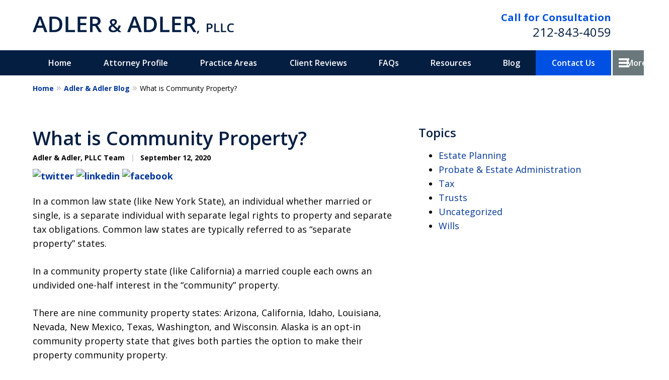

--- FILE ---
content_type: text/html
request_url: https://www.adlerandadler.com/blog/what-is-community-property/
body_size: 17831
content:
<!doctype html><html data-autocontrast-target="#tnav-wrap .contactus" class="-no-js" data-autocontrast-offset="0.08" data-autocontrast-suffix="-btn" data-directive="j-autocontrast" lang="en"><head prefix="og: http://ogp.me/ns# fb: http://ogp.me/ns/fb#"><title>What is Community Property? | New York City Estate Planning Lawyer Blog | September 12, 2020</title><meta charset="utf-8"><link href="https://www.adlerandadler.com/blog/what-is-community-property/" rel="canonical"><meta content="width=device-width" name="viewport"><meta content="In a common law state (like New York State), an individual whether married or single, is a separate individual with separate legal rights to property and" name="description"><meta content="index, follow, max-snippet:-1, max-image-preview:large, max-video-preview:-1" name="robots"><meta content="summary_large_image" name="twitter:card"><meta content="What is Community Property? | New York City Estate Planning Lawyer Blog | September 12, 2020" name="twitter:title"><meta content="In a common law state (like New York State), an individual whether married or single, is a separate individual with separate legal rights to property and" name="twitter:description"><meta content="Written by" name="twitter:label1"><meta content="Add Justia Elevate Team" name="twitter:data1"><meta content="Est. reading time" name="twitter:label2"><meta content="2 minutes" name="twitter:data2"><meta content="What is Community Property?" property="og:title"><meta content="In a common law state (like New York State), an individual whether married or single, is a separate individual with separate legal rights to property and" property="og:description"><meta content="https://www.adlerandadler.com/blog/what-is-community-property/" property="og:url"><meta content="Adler & Adler, PLLC" property="og:site_name"><meta content="article" property="og:type"><meta content="2024-09-22T20:54:50+00:00" property="article:modified_time"><meta content="2020-09-12T18:01:00+00:00" property="article:published_time"><link media="(max-width: 749px)" as="image" href="/static/2024/04/internal-mobile-banner.jpg.webp" rel="preload"><link media="(min-width: 750px)" as="image" href="/static/2024/04/internal-desktop-banner.jpg.webp" rel="preload"><meta content="3GhUVZh0nqTdD5a2bOxcyOEl16XzBKHeiPtWn6lnR2I" name="google-site-verification"><meta content="adlerandadler-com" name="siteid"><script type="application/ld+json">{"@context":"https://schema.org","@graph":[{"@type":["Article","BlogPosting"],"@id":"https://www.adlerandadler.com/blog/what-is-community-property/#article","isPartOf":{"@id":"https://www.adlerandadler.com/blog/what-is-community-property/"},"author":{"name":"Add Justia Elevate Team","@id":"https://www.adlerandadler.com/#/schema/person/70d51d450c3e58b19d1338e7b26aae0f"},"headline":"What is Community Property?","datePublished":"2020-09-12T18:01:00+00:00","dateModified":"2024-09-22T20:54:50+00:00","mainEntityOfPage":{"@id":"https://www.adlerandadler.com/blog/what-is-community-property/"},"wordCount":460,"publisher":{"@id":"https://www.adlerandadler.com/#organization"},"articleSection":["Estate Planning","Tax","Wills"],"inLanguage":"en-US"},{"@type":"WebPage","@id":"https://www.adlerandadler.com/blog/what-is-community-property/","url":"https://www.adlerandadler.com/blog/what-is-community-property/","name":"What is Community Property? | New York City Estate Planning Lawyer Blog | September 12, 2020","isPartOf":{"@id":"https://www.adlerandadler.com/#website"},"datePublished":"2020-09-12T18:01:00+00:00","dateModified":"2024-09-22T20:54:50+00:00","description":"In a common law state (like New York State), an individual whether married or single, is a separate individual with separate legal rights to property and","breadcrumb":{"@id":"https://www.adlerandadler.com/blog/what-is-community-property/#breadcrumb"},"inLanguage":"en-US","potentialAction":[{"@type":"ReadAction","target":["https://www.adlerandadler.com/blog/what-is-community-property/"]}]},{"@type":"BreadcrumbList","@id":"https://www.adlerandadler.com/blog/what-is-community-property/#breadcrumb","itemListElement":[{"@type":"ListItem","position":1,"name":"Home","item":"https://www.adlerandadler.com/"},{"@type":"ListItem","position":2,"name":"What is Community Property?"}]},{"@type":"WebSite","@id":"https://www.adlerandadler.com/#website","url":"https://www.adlerandadler.com/","name":"Adler &amp; Adler, PLLC","description":"Adler &amp;amp; Adler, PLLC&amp;#039;s Website","publisher":{"@id":"https://www.adlerandadler.com/#organization"},"inLanguage":"en-US"},{"@type":"LegalService","@id":"https://www.adlerandadler.com/#organization","name":"Adler &amp; Adler, PLLC","url":"https://www.adlerandadler.com/","logo":{"@type":"ImageObject","inLanguage":"en-US","@id":"https://www.adlerandadler.com/#/schema/logo/image/","url":"https://www.adlerandadler.com/static/2024/04/logo.png","contentUrl":"https://www.adlerandadler.com/static/2024/04/logo.png","width":692,"height":60,"caption":"Adler &amp; Adler, PLLC"},"image":{"@id":"https://www.adlerandadler.com/#/schema/logo/image/"},"review":[{"@context":"https://schema.org","@type":"Review","@id":"https://www.adlerandadler.com/#review-10","itemReviewed":{"@id":"https://www.adlerandadler.com/#organization","@type":"LegalService","name":"Adler &amp; Adler, PLLC"},"reviewBody":"Hire Robert Adler only if you want the best care imaginable. Adler was extremely diligent in uncovering our needs through caring and insightful conversation. He used those conversations to creatively craft and refine the best plan for us with contingencies -- for now and the longer term.  Of special note is Rob&#x27;s business acumen, having been an entrepreneur serving the needs of the trust and estate sector as a whole -- a true &quot;professional&#x27;s professional&quot;.  Needless to say, he has the highest integrity, with meticulous due diligence.","author":{"@type":"Person","name":"Susan"},"reviewRating":{"@type":"Rating","worstRating":1,"bestRating":5,"ratingValue":5}},{"@context":"https://schema.org","@type":"Review","@id":"https://www.adlerandadler.com/#review-11","itemReviewed":{"@id":"https://www.adlerandadler.com/#organization","@type":"LegalService","name":"Adler &amp; Adler, PLLC"},"reviewBody":"After interviewing 10+ attorneys, I was glad to find Mr. Adler. He is one of the few who cares and is willing to help client with his best. His in depth knowledge and prompt responses made me fortunate to have his help. Highly recommend him to anyone who looks for any legal help in estate planning! For sure you will be in good hands.","author":{"@type":"Person","name":"TNL"},"reviewRating":{"@type":"Rating","worstRating":1,"bestRating":5,"ratingValue":5}},{"@context":"https://schema.org","@type":"Review","@id":"https://www.adlerandadler.com/#review-12","itemReviewed":{"@id":"https://www.adlerandadler.com/#organization","@type":"LegalService","name":"Adler &amp; Adler, PLLC"},"reviewBody":"Robert has a way of making extremely sophisticated techniques understandable to his clients. He is a lovely man who is an absolute pleasure to do business with. I wholeheartedly give him my endorsement and recommendation, without any hesitation!!!!","author":{"@type":"Person","name":"Natalie"},"reviewRating":{"@type":"Rating","worstRating":1,"bestRating":5,"ratingValue":5}}],"AggregateRating":[{"@context":"https://schema.org","@type":"AggregateRating","ratingValue":"5","reviewCount":"3","itemReviewed":{"@id":"https://www.adlerandadler.com/#organization","@type":"LegalService","name":"Adler &amp; Adler, PLLC"}}],"address":[{"@context":"https://schema.org","@type":"PostalAddress","@id":"https://www.adlerandadler.com/#address-5","streetAddress":"641 Lexington Ave 14th Floor","addressLocality":"New York","addressRegion":"NY","postalCode":"10022","addressCountry":"US","telephone":["+1 (212) 843-4059","+1 (646) 946-8327"],"faxNumber":[],"hoursAvailable":[]},{"@context":"https://schema.org","@type":"PostalAddress","@id":"https://www.adlerandadler.com/#address-9","streetAddress":"75 S Broadway","addressLocality":"White Plains","addressRegion":"NY","postalCode":"10601","addressCountry":"US","telephone":["+1 (212) 843-4059","+1 (646) 946-8327"],"faxNumber":[],"hoursAvailable":[]}],"priceRange":["$"]},{"@type":"Person","@id":"https://www.adlerandadler.com/#/schema/person/70d51d450c3e58b19d1338e7b26aae0f","name":"Add Justia Elevate Team","image":{"@type":"ImageObject","inLanguage":"en-US","@id":"https://www.adlerandadler.com/#/schema/person/image/","url":"https://secure.gravatar.com/avatar/680dd65efef3d61e5bbb9e9ca83715e8?s=96&amp;d=mm&amp;r=g","contentUrl":"https://secure.gravatar.com/avatar/680dd65efef3d61e5bbb9e9ca83715e8?s=96&amp;d=mm&amp;r=g","caption":"Add Justia Elevate Team"}}]}</script><link href="/static/2024/04/favicon.ico" rel="icon" type="image/x-icon"><link href="https://fonts.gstatic.com" rel="preconnect"><link href="https://justatic.com" rel="preconnect"><link href="https://ss.justia.run" rel="preconnect"><link href="https://unpkg.com" rel="preconnect"><script defer="" src="https://justatic.com/e/hazel/dist/topnav.js" type="module"></script><script defer="" nomodule="" src="https://justatic.com/e/hazel/legacy/topnav-legacy.js"></script><script defer="" nomodule="" src="https://justatic.com/e/hazel/legacy/polyfills-legacy.js"></script><script defer="" nomodule="" src="https://justatic.com/e/hazel/legacy/main-legacy.js"></script><script defer="" src="https://justatic.com/e/hazel/dist/main.js" type="module"></script><script defer="" src="https://justatic.com/e/widgets/js/justia.js"></script><script>(function(e){e.className=e.className.replace(/\bno-js\b/,"js")})(document.documentElement);</script><script>window.jmetadata=window.jmetadata||{site:{id:772,name:"Adler &amp; Adler, PLLC",elevate:1,domain:"www.adlerandadler.com",key:"c5eab4b739215ea65676bcfee4404ad830b8315e5bef13fdf0a630b7c4b4c474",keyVersion:2},analytics:{ga4:[{measurementId:"G-Z43ZZ6HTWP"}],googleAds:{conversionLabel:{}},facebookPixel:{}},chats:{}};</script><script>window.requestIdleCallback=window.requestIdleCallback||function(e){var n=Date.now();return setTimeout(function(){e({didTimeout:!1,timeRemaining:function(){return Math.max(0,50-(Date.now()-n))}})},1)};</script><script>window.requestIdleCallback(function(){(function(t,n,r,e,d){t[e]=t[e]||[],t[e].push({"gtm.start":new Date().getTime(),event:"gtm.js"});var s=n.getElementsByTagName(r)[0],a=n.createElement(r),i=e!="dataLayer"?"&l="+e:"";a.async=!0,a.src="https://ss.justia.run/gtm.js?id="+d+i,s.parentNode.insertBefore(a,s)})(window,document,"script","dataLayer","GTM-MWX4VFL")});</script><style id="critical">@layer critical { @media screen {header,nav{display:block}input{font-family:sans-serif;font-size:100%;line-height:1.15;margin:0}.visually-hidden{position:absolute;overflow:hidden;width:1px;height:1px;padding:0;border:0;margin:-1px;clip:rect(0,0,0,0)}.expandable-content.-collapsed{display:none}article,header,nav{display:block}@media screen and (max-width:46.8125em){.ui-processes.-processes-2 .tns-controls button{left:calc(25px + 2.08333vw);-webkit-transform:translateX(-50%);transform:translateX(-50%)}.ui-processes.-processes-2 .tns-controls button[data-controls=next]{right:calc(25px + 2.08333vw);left:auto;-webkit-transform:translateX(50%);transform:translateX(50%)}.-tiny{padding-top:80.1%!important}@supports not selector(:has(*)){:target{--target-offset:100px}}}:root{--color-accent:#0051E3;--color-primary:#041E42;--color-secondary:#6A787C;--color-highlight:#003699;--color-light:#ffffff;--color-light-gray:#F8F7F7;--color-gray:#cecfcf;--color-medium-gray:#747474;--color-dark-gray:#333333;--color-gold:#faab00;--font-size-x-tiny:14px;--font-size-tiny:16px;--font-size-small:18px;--font-size-normal:20px;--font-size-large:22px;--font-size-x-large:24px;--font-size-x2-large:26px;--font-size-x3-large:30px;--font-size-x4-large:32px;--fw-button:400;--fw-headings:400;--header-background:#ffffff;--cta-label-color:#0051E3;--cta-phone-color:#041E42;--topnav-color:#ffffff;--topnav-background:#041E42;--topnav-border-color:#6A787C;--morebtn-background:#6A787C;--banner-bg-color:#051c3b;--banner-text-color-lvl1:#ffffff;--banner-text-color:#ffffff;--banner-fz-lvl1:45;--banner-fz-lvl2:50;--attorney-card-background:-webkit-image-set(url(/styles/static/2024/05/Profile-Page-V2-Background.jpg.webp) 1x, url(/styles/static/2024/05/Profile-Page-V2-Background.jpg) 1x);--attorney-card-bg:#F8F7F7;--attorney-card-heading-color:#041E42;--attorney-card-name-fz:38px;--attorney-card-name-color:#041E42;--attorney-card-text-color:#000000;--button-color:#0051E3;--button-text-color:#ffffff;--button-ghost-text-color-hover:#ffffff;--button-border-radius:25px;--reviews-icon-color:#F8F7F7;--list-item-width:650px;--list-item-fz:20px;--contact-form-list-fz:24px;--form-padding:20px;--form-spacing:20px;--form-fields-border-radius:5px;--ordered-list-items-spacing:20px;--ordered-list-numbers-size:36px;--ordered-list-numbers-spacing:14px;--body-bg:#ffffff;--container-bg:#ffffff;--locations-icon-color:#041E42;--color-search:#38569B;--search-button-text-color:#ffffff;--sidebar-left-divider:#ffffff;--localities-expander-color:#003699;--general-border-radius:5px;--footer-fz:18px;--footer-color:#000000;--footer-background:#ffffff;--chat-color:#ffffff;--chat-bg:#041E42;--breadcrumbs-sep:'»'}@media screen and (min-width:46.875em){p{margin-bottom:1.5em}.ui-breadcrumbs{display:block;max-width:1200px;padding:0 25px;margin:0 auto;grid-area:breadcrumbs}.ui-breadcrumbs>.list{width:100%;padding:1.036em 0;margin:0;font-size:.7rem}.ui-breadcrumbs a{font-weight:700}.ui-breadcrumbs a::after{display:inline-block;margin:0 5px;color:#b3b3b3;font-weight:400;font-size:1rem;line-height:.9;vertical-align:baseline;-webkit-transform:translateY(0);transform:translateY(0);content:var(--breadcrumbs-sep, "›")}.ui-breadcrumbs a,.ui-breadcrumbs span{display:inline-block;text-indent:0;text-decoration:none}.ui-breadcrumbs span{display:inline}.narrow-container{padding-top:0;padding-bottom:0}.-has-sidebar .narrow-container{display:grid;grid-template-columns:minmax(300px,8fr) minmax(250px,4fr);grid-template-areas:"content sidebar"}body.-has-sidebar .sidebar{padding-top:0;border-top:0;margin-top:50px;box-shadow:inset 1px 0 var(--sidebar-left-divider,var(--body-bg))}body.-has-sidebar .sidebar .ui-widget{padding:0 25px}body.-has-sidebar .sidebar .ui-widget .title{font-size:1.2rem}.tns-controls{--display:none;display:var(--display,none)!important}.ui-widget.-settlements:not(.-settlements-8,.-settlements-14,.-settlements-15) .tns-nav{display:none!important}.ui-widget{padding-top:100px;padding-bottom:100px}.ui-widget.our-team:not(.-our-team-16,.-our-team-17,.-our-team-18).-our-team-4 .tns-nav{margin:10px 0}.our-team.-our-team-13 .tns-controls button{display:block!important}.-has-sidebar .entry:only-of-type{padding-right:50px}.client-reviews.-reviews-8 .tns-controls button{left:0}.client-reviews.-reviews-8 .tns-controls button[data-controls=next]{right:0;left:auto}.client-reviews.-reviews-9 .ui-swipeable .tns-controls{padding-left:200px;-webkit-box-pack:start;-webkit-justify-content:flex-start;justify-content:flex-start}.client-reviews.-reviews-14 .item-content{grid-area:review}.client-reviews.-reviews-14 .author{grid-area:author}.client-reviews.-reviews-14 .ui-swipeable .tns-controls{top:calc(100% + 25px);bottom:auto}.client-reviews.-reviews-14 .icon{grid-area:icon}.client-reviews.-reviews-15 .tns-nav{-webkit-box-pack:start;-webkit-justify-content:flex-start;justify-content:flex-start;-webkit-box-align:start;-webkit-align-items:flex-start;align-items:flex-start}.client-reviews.-reviews-15 .tns-nav button{-webkit-box-pack:start;-webkit-justify-content:flex-start;justify-content:flex-start}.client-reviews.-reviews-15 .tns-nav{margin-top:15px}.rss-columns.-rss-5 .card p{grid-area:other}.rss-columns.-rss-5 .date{grid-area:date}.-tiny{padding-top:46.2538461538%}.-normal{padding-top:23.1769230769%}.banner-tagline{padding:35px 25px;grid-template-areas:"tl tc tr" "ml mc mr" "bl bc br"}.-tagline-top-left .banner-tagline .container{-ms-grid-row:1;-ms-grid-column:1;grid-area:tl}.-tagline-top-center .banner-tagline .container{-ms-grid-row:1;-ms-grid-column:2;grid-area:tc}.-tagline-top-right .banner-tagline .container{-ms-grid-row:1;-ms-grid-column:3;grid-area:tr}.-tagline-middle-left .banner-tagline .container{-ms-grid-row:2;-ms-grid-column:1;grid-area:ml}.-tagline-middle .banner-tagline .container{-ms-grid-row:2;-ms-grid-column:2;grid-area:mc}.-tagline-middle-right .banner-tagline .container{-ms-grid-row:2;-ms-grid-column:3;grid-area:mr}.-tagline-bottom-left .banner-tagline .container{-ms-grid-row:3;-ms-grid-column:1;grid-area:bl}.-tagline-bottom-center .banner-tagline .container{-ms-grid-row:3;-ms-grid-column:2;grid-area:bc}.-tagline-bottom-right .banner-tagline .container{-ms-grid-row:3;-ms-grid-column:3;grid-area:br}.banner[class*=-left] .banner-tagline .container{margin-left:0;-webkit-box-align:start;-webkit-align-items:start;align-items:start;text-align:left}.-tagline-middle-left .banner-tagline .container{-webkit-box-pack:center;-webkit-justify-content:center;justify-content:center}.banner-tagline .text{color:var(--banner-text-color,#fff);font-size:calc((var(--banner-fz-lvl2, 40) / 1300) * 100vw)}.banner-tagline .ui-button{margin-top:clamp(17px,calc((13 / 550) * (100vw - 750px) + 17px),30px)!important}.banner-tagline .button-container{display:block}:target{--target-offset:calc(150px + var(--container-top, 0px))}.main-footer .expander{display:none}.logo{height:100px}.entry .entry-content{-ms-grid-row:1;-ms-grid-column:2}}html{line-height:1.15;-ms-text-size-adjust:100%;-webkit-text-size-adjust:100%}body{margin:0}article,footer,header,nav{display:block}h1{font-size:2em;margin:.67em 0}main{display:block}a{background-color:transparent;-webkit-text-decoration-skip:objects}strong{font-weight:inherit}strong{font-weight:bolder}img{border-style:none}button,input{font-family:sans-serif;font-size:100%;line-height:1.15;margin:0}button{overflow:visible}button{text-transform:none}button{-webkit-appearance:button}button::-moz-focus-inner{border-style:none;padding:0}button:-moz-focusring{outline:ButtonText dotted 1px}input{overflow:visible}::-webkit-file-upload-button{-webkit-appearance:button;font:inherit}*,::after,::before{box-sizing:border-box}html{font-size:20px;scroll-behavior:smooth}body{position:relative;overflow-x:hidden;min-width:320px;padding-bottom:var(--body-bottom-offset,0);background-color:var(--body-bg,#fff);color:#000;font-size:1rem;line-height:1.6;font-family:"Open Sans",sans-serif;text-rendering:optimizeLegibility}img{max-width:100%;height:auto}a{color:var(--color-highlight,#00b3e3);text-decoration:none}[class*=heading],h1,h2{margin-bottom:0}p{margin-top:0}p:last-child{margin-bottom:0}button{font-family:"Open Sans",sans-serif}.entry .sharelinks .share-tag,.visually-hidden{position:absolute;overflow:hidden;width:1px;height:1px;padding:0;border:0;margin:-1px;clip:rect(0,0,0,0)}.ui-breadcrumbs{display:none}.narrow-container{max-width:1200px;padding:25px;margin:0 auto}.narrow-container .ui-widget{padding:0;margin:0 auto 35px}.narrow-container .ui-widget:not(.contact-form-widget) .title{margin-bottom:.5em!important;text-align:left}body.-has-sidebar .sidebar{padding-top:50px;margin-top:50px;font-size:18px}body.-has-sidebar .sidebar .ui-widget .title{padding-top:0;margin-bottom:25px;text-align:left}body.-has-sidebar .sidebar .ui-widget:first-child{padding-top:0!important}.-dark-bg .ui-swipeable .tns-controls button,.-dark-bg .ui-swipeable .tns-nav button{color:#fff}.tns-controls button{--arrow-size:35px;width:var(--arrow-size);height:var(--arrow-size);position:absolute;z-index:1;top:calc(50% - 17.5px);left:5px;overflow:hidden;padding:0;border:0;border-radius:50%;background:0 0;text-indent:-600px}.tns-controls button::before{display:-webkit-box!important;display:-webkit-flex!important;display:flex!important;padding:0 9px 3px;-webkit-box-pack:end;-webkit-justify-content:flex-end;justify-content:flex-end;-webkit-box-align:center;-webkit-align-items:center;align-items:center;background-color:var(--color-highlight,#00b3e3);content:"";-webkit-filter:opacity(0.4);filter:opacity(.4);width:35px;height:35px}.tns-controls button::after{position:absolute;top:50%;right:12px;display:block;width:12px;height:12px;background-image:url("/static/icons/arrow.svg");background-repeat:no-repeat;background-position:center center;background-size:cover;-webkit-transform:translateY(-50%);transform:translateY(-50%);content:"";-webkit-filter:invert(100%);filter:invert(100%)}.tns-nav{display:-webkit-box;display:-webkit-flex;display:flex;width:100%;margin-top:15px;-webkit-box-pack:center;-webkit-justify-content:center;justify-content:center}.tns-nav button{display:-webkit-box;display:-webkit-flex;display:flex;padding:0;border:0;-webkit-box-pack:center;-webkit-justify-content:center;justify-content:center;-webkit-box-align:center;-webkit-align-items:center;align-items:center;background-color:transparent;color:var(--color-primary,#06357a);width:50px;height:50px}.tns-nav button::before{width:10px;height:10px;display:inline-block;opacity:.3;border-radius:50%;background-color:currentColor;content:""}.tns-nav button.tns-nav-active{color:var(--color-primary,#06357a)}.tns-nav button.tns-nav-active::before{opacity:1}.client-reviews.-reviews-4 .ui-swipeable .tns-controls,.client-reviews.-reviews-4 .ui-swipeable .tns-controls button{display:none!important}.client-reviews.-reviews-4 .ui-swipeable .tns-nav{display:-webkit-box!important;display:-webkit-flex!important;display:flex!important}.-videos-4 .ui-swipeable .tns-controls,.-videos-4 .ui-swipeable .tns-controls button,.client-reviews.-reviews-10 .ui-swipeable .tns-controls,.client-reviews.-reviews-10 .ui-swipeable .tns-controls button,.client-reviews.-reviews-11 .ui-swipeable .tns-controls,.client-reviews.-reviews-11 .ui-swipeable .tns-controls button,.client-reviews.-reviews-12 .-reviews .ui-swipeable .tns-controls,.client-reviews.-reviews-12 .-reviews .ui-swipeable .tns-controls button,.client-reviews.-reviews-14 .ui-swipeable .tns-controls,.client-reviews.-reviews-14 .ui-swipeable .tns-controls button,.client-reviews.-reviews-2 .ui-swipeable .tns-controls,.client-reviews.-reviews-2 .ui-swipeable .tns-controls button,.client-reviews.-reviews-8 .ui-swipeable .tns-controls,.client-reviews.-reviews-8 .ui-swipeable .tns-controls button,.client-reviews.-reviews-9 .ui-swipeable .tns-controls,.client-reviews.-reviews-9 .ui-swipeable .tns-controls button,.ui-processes.-processes-2 .ui-swipeable .tns-controls,.ui-processes.-processes-2 .ui-swipeable .tns-controls button,.ui-widget.practice-areas.-practice-areas-8 .ui-swipeable .tns-controls,.ui-widget.practice-areas.-practice-areas-8 .ui-swipeable .tns-controls button,.ui-widget.practice-areas.-practice-areas-9 .ui-swipeable .tns-controls,.ui-widget.practice-areas.-practice-areas-9 .ui-swipeable .tns-controls button{display:block!important}.-videos-4 .ui-swipeable .tns-nav,.client-reviews.-reviews-10 .ui-swipeable .tns-nav,.client-reviews.-reviews-11 .ui-swipeable .tns-nav,.client-reviews.-reviews-12 .-reviews .ui-swipeable .tns-nav,.client-reviews.-reviews-14 .ui-swipeable .tns-nav,.client-reviews.-reviews-2 .ui-swipeable .tns-nav,.client-reviews.-reviews-8 .ui-swipeable .tns-nav,.client-reviews.-reviews-9 .ui-swipeable .tns-nav,.ui-processes.-processes-2 .ui-swipeable .tns-nav,.ui-widget.practice-areas.-practice-areas-8 .ui-swipeable .tns-nav,.ui-widget.practice-areas.-practice-areas-9 .ui-swipeable .tns-nav{display:none!important}.ui-widget.-settlements .tns-controls{display:none}.ui-widget.-settlements:not(.-settlements-8,.-settlements-14,.-settlements-15) .tns-nav{position:absolute;margin-top:0;-webkit-transform:translateY(-50px);transform:translateY(-50px)}.ui-widget.-settlements:not(.-settlements-8,.-settlements-14,.-settlements-15) .tns-nav button{height:50px}.ui-widget.-settlements.-has-arrows .tns-controls{display:block}.ui-widget.-settlements.-has-arrows .tns-nav{display:none}.-settlements.-box .tns-nav{position:inherit;margin-top:0;-webkit-transform:none;transform:none}.client-reviews.-reviews-2{--shadow-size:25px}[class*=heading]{display:block}h1{color:var(--color-primary,#06357a);font-weight:600;font-size:1.9rem}.heading-2,h2{color:var(--color-primary,#06357a);font-weight:600;font-size:1.3rem}h2 a{font-weight:inherit!important}.attorney-card .core{grid-area:core}.attorney-card .contact{grid-area:contact}.attorney-card .links{grid-area:links;-webkit-box-ordinal-group:2;-webkit-order:1;order:1}.attorney-card .jurisdictions{grid-area:jurisdictions}.ui-button.-link.expander::after{width:20px;height:20px;display:-webkit-inline-box;display:-webkit-inline-flex;display:inline-flex;margin-left:.25em;line-height:1;-webkit-transform:rotate(90deg);transform:rotate(90deg);place-content:center;content:"›"}.ui-list{margin-bottom:35px}.ui-list li:last-child,.ui-list:last-child{margin-bottom:0}.ui-widget{width:100%;padding:50px 25px}.stripes .ui-widget{border-width:1px 0 0;border-style:solid;border-color:var(--color-light,#fff)}.stripes .ui-widget:not([class*=_bg-]){border-color:var(--color-gray,#dbdbdb)}.ui-widget>.container{max-width:1150px;margin:0 auto}.ui-widget .title{position:relative;display:block;max-width:1150px;margin:0 auto 50px;color:var(--color-primary,#06357a);font-weight:600;font-size:clamp(24px,3.1666666667vw,38px);line-height:1.1;text-align:center;text-wrap:balance}.ui-widget .title a{color:currentColor;font-weight:inherit}.client-reviews.-reviews-2{--list-item-spacing:15px}.client-reviews{--list-item-spacing:25px;text-align:center}.ui-widget.our-team:not(.-our-team-16,.-our-team-17,.-our-team-18) .ui-swipeable .tns-controls{display:none}.ui-widget.our-team:not(.-our-team-16,.-our-team-17,.-our-team-18) .ui-swipeable .tns-nav{margin-top:0;margin-bottom:0}.ui-widget.our-team:not(.-our-team-16,.-our-team-17,.-our-team-18)._bg-primary .tns-nav button::before{color:var(--color-light,#fff)}.ui-widget.our-team:not(.-our-team-16,.-our-team-17,.-our-team-18).-our-team-8 .item .card .text{-ms-grid-row:1;-ms-grid-column:2;padding:0;grid-area:text;-webkit-box-align:start;-webkit-align-items:flex-start;align-items:flex-start;text-align:left}.our-team.-our-team-13 .ui-swipeable .tns-controls{display:block;padding:0 2.08333vw}.client-reviews:not(.-reviews-4):not(.-reviews-2) .tns-controls{display:none}.client-reviews .tns-nav{margin-top:25px}.client-reviews._color-light .tns-nav button{color:inherit}.client-reviews.-reviews-2{--list-item-spacing:12.5px;padding-right:0!important;padding-left:0!important}.client-reviews.-reviews-10 .tns-nav,.client-reviews.-reviews-11 .tns-nav,.client-reviews.-reviews-2 .tns-nav,.client-reviews.-reviews-4 .tns-nav{margin-top:-25px}.client-reviews.-reviews-3 .tns-nav{margin-top:30px}.client-reviews.-reviews-9 .ui-swipeable .tns-controls{position:absolute;bottom:0;left:50%;display:-webkit-box!important;display:-webkit-flex!important;display:flex!important;width:calc(100% - 4.16667vw);max-width:100%;gap:20px;-webkit-box-pack:center;-webkit-justify-content:center;justify-content:center;-webkit-transform:translateX(-50%);transform:translateX(-50%)}.client-reviews.-reviews-9 .ui-swipeable .tns-controls button{position:relative;top:auto;bottom:0;left:0;display:inline-block!important;-webkit-transform:none;transform:none}.client-reviews.-reviews-12 .tns-controls button{top:calc(100% + 25px);width:34px;height:21px;-webkit-transform-origin:center;transform-origin:center}.client-reviews.-reviews-12 .tns-controls button::before{content:none}.client-reviews.-reviews-12 .tns-controls button::after{right:revert;width:34px;height:21px;background:var(--color-highlight,#00b3e3);-webkit-transform:revert;transform:revert;-webkit-mask-image:url("/static/icons/long-arrow.svg");mask-image:url("/static/icons/long-arrow.svg");-webkit-filter:revert;filter:revert}.client-reviews.-reviews-12 .tns-controls button[data-controls=prev]::after{top:0;left:0;-webkit-transform:rotate(180deg);transform:rotate(180deg)}.client-reviews.-reviews-12 .tns-controls button[data-controls=next]{right:revert;left:84px}.client-reviews.-reviews-12 .tns-controls button[data-controls=next]::after{top:0;right:0;left:0}.client-reviews.-reviews-12 .tns-controls button:active{-webkit-transform:scale(.8);transform:scale(.8)}.client-reviews.-reviews-14 .ui-swipeable .tns-controls{position:absolute;z-index:1;bottom:-50px;left:50%;display:-webkit-box!important;display:-webkit-flex!important;display:flex!important;width:calc(100% - 4.16667vw);max-width:100%;gap:50px;-webkit-box-pack:center;-webkit-justify-content:center;justify-content:center;-webkit-transform:translateX(-50%);transform:translateX(-50%)}.client-reviews.-reviews-14 .ui-swipeable .tns-controls button{position:relative;top:auto;bottom:0;left:0;display:inline-block!important;width:50px;height:50px;-webkit-transform:none;transform:none}.client-reviews.-reviews-14 .ui-swipeable .tns-controls button::before{width:50px;height:50px;padding:0;border:3px solid var(--color-highlight,#00b3e3);border-radius:50%;background-color:transparent;-webkit-filter:opacity(1);filter:opacity(1)}.client-reviews.-reviews-14 .ui-swipeable .tns-controls button::after{width:18px;height:22px;background:var(--color-highlight,#00b3e3);background-repeat:no-repeat;-webkit-filter:none;filter:none;-webkit-mask-image:url("/static/icons/short-arrow.svg");mask-image:url("/static/icons/short-arrow.svg");-webkit-mask-repeat:no-repeat;mask-repeat:no-repeat}.client-reviews.-reviews-14 .ui-swipeable .tns-controls button[data-controls=prev]::after{top:15px;right:16px}.client-reviews.-reviews-14 .ui-swipeable .tns-controls button[data-controls=next]::after{right:16px;left:auto}.ui-videos .tns-controls{display:none}.main-footer .ui-search{grid-area:search}.faqs.-faqs-4 .tns-controls{display:none}.locations.-locations-4 .tns-nav button{color:currentColor}.locations.-locations-7 .tns-controls{display:none}.locations.-locations-7 .tns-nav{margin-top:-20px}.locations.-locations-8 .tns-nav{margin-top:-50px}.locations.-locations-8 .tns-controls{display:none}.locations.-locations-9 .tns-controls{display:none}.locations.-locations-9 .tns-nav{margin-top:0}.locations.-locations-10 .tns-controls{display:none}.locations.-locations-10 .tns-nav{margin-top:0}.generic-banner:not(.-generic-banner-04):not(.-generic-banner-05):not(.-generic-banner-7):not(.-cc) .button-container{grid-area:1/3/3/4;-webkit-box-orient:vertical;-webkit-box-direction:normal;-webkit-flex-direction:column;flex-direction:column;-webkit-box-pack:center;-webkit-justify-content:center;justify-content:center;-webkit-box-align:center;-webkit-align-items:center;align-items:center}.generic-banner.-generic-banner-01 .title{padding-top:0!important;grid-area:1/1/2/2}.generic-banner.-generic-banner-01 .text{margin:25px auto 0 0;grid-area:2/1/3/2}.generic-banner.-generic-banner-02 .text,.generic-banner.-generic-banner-03 .text{margin:0;grid-area:1/1/3/2}.info-blocks.-info-blocks-01 .tns-controls{display:none}.button-container{display:-webkit-box;display:-webkit-flex;display:flex;line-height:initial;text-align:center}.ui-button:not(.-link),.ui-form .ui-button,.wp-element-button{display:inline-block;min-width:160px;padding:.88889em 30px;border:0;border-radius:var(--button-border-radius,3px);margin:50px auto 0;outline:0;grid-area:center;background-color:var(--button-color,var(--color-accent,#e2231a));color:var(--button-text-color,#fff);font-weight:700;font-size:.9rem;line-height:1.1;text-align:center;text-decoration:none}.ui-button.-link{--button-color:var(--color-highlight, #00b3e3);display:inline-block;min-width:auto;border-width:0;outline:0;grid-area:center;background:0 0;color:var(--button-color,var(--color-highlight,#00b3e3));font-weight:700;font-size:1em}.ui-button.-link::after{content:" ›"}.ui-form input{border-width:1px;border-style:solid;border-color:#d6d7d8;border-radius:var(--form-fields-border-radius,var(--general-border-radius,3px));outline:0;background-color:#fff;color:#000;font-size:var(--font-size-small, 18px);line-height:1.5;font-family:"Open Sans",sans-serif;vertical-align:middle;-webkit-appearance:none;-moz-appearance:none;appearance:none}.ui-form input::-webkit-input-placeholder{opacity:1;color:#757575}.ui-form input::-moz-placeholder{opacity:1;color:#757575}.-tiny{padding-top:46.2538461538%}.-normal{padding-top:23.1769230769%}.banner-tagline{width:100%;max-width:1200px!important}.banner img{width:100%;max-width:1300px!important}.banner-container .tns-controls,.banner-container .tns-nav{width:100%;height:100%;position:absolute;z-index:2;top:0;bottom:0;left:50%;display:-webkit-box;display:-webkit-flex;display:flex;max-width:1300px;-webkit-box-pack:end;-webkit-justify-content:flex-end;justify-content:flex-end;-webkit-box-align:end;-webkit-align-items:flex-end;align-items:flex-end;-webkit-transform:translateX(-50%);transform:translateX(-50%)}.banner-container .tns-nav{margin-top:0}.banner-container .tns-nav button{color:#fff}.banner-container .tns-nav button::before{box-shadow:0 0 3px rgba(0,0,0,.5)}.banner-container .tns-controls button{left:0;display:block!important}.banner-container .tns-controls button[data-controls=next]{right:0;left:auto}.banner-tagline{position:absolute;top:0;left:50%!important;display:grid;width:100%;height:100%;padding:20px 25px;grid-template-rows:revert!important;grid-template-columns:revert;grid-template-areas:"t" "m" "b";-webkit-transform:translateX(-50%);transform:translateX(-50%)}.banner-tagline .container{display:-webkit-box;display:-webkit-flex;display:flex;padding:revert!important;margin:0 auto;grid-area:revert;-webkit-box-orient:vertical;-webkit-box-direction:normal;-webkit-flex-direction:column;flex-direction:column;-webkit-flex-wrap:wrap;flex-wrap:wrap;-webkit-box-pack:revert;-webkit-justify-content:revert;justify-content:revert;-webkit-box-align:center;-webkit-align-items:center;align-items:center;text-align:center}.-tagline-middle-lvl1 .banner-tagline .container{-ms-grid-row:2;-ms-grid-column:1;grid-area:m;-webkit-box-pack:center;-webkit-justify-content:center;justify-content:center}.-tagline-bottom-lvl1 .banner-tagline .container{-ms-grid-row:3;-ms-grid-column:1;grid-area:b;-webkit-box-pack:end;-webkit-justify-content:end;justify-content:end}.banner-tagline .text{width:100%;color:var(--banner-text-color-lvl1,var(--banner-text-color,#fff));font-size:calc((var(--banner-fz-lvl1, 60) / 750) * 100vw)}.banner-tagline .line{display:block;font-size:1em;line-height:1.2}.banner-tagline .line.-line-1{font-weight:var(--fw-headings,600)}.banner-tagline .ui-button{display:inline-block;font-size:clamp(14px,1.5vw,18px)}.banner-tagline .button-container{display:none;line-height:1;text-align:unset}.main-banner{position:relative}.banner-container{position:relative;background-color:var(--banner-bg-color,#fff)}.banner-container .banner{position:relative;display:grid;overflow:hidden;width:100%;margin:0 auto}.banner-container .banner img{position:absolute;top:0;left:50%;height:100%;margin:0 auto;-webkit-transform:translateX(-50%);transform:translateX(-50%);max-width:100%}.entry-title{font-size:clamp(22px,2vw,24px);line-height:1.25}.entry{position:relative;max-width:950px;margin:0 auto 50px;font-size:18px}.entry header{margin:0 0 1.25rem}.entry .inner-wrapper{padding-bottom:50px;border-bottom:1px solid var(--color-gray,#dbdbdb)}.single-entry .entry .inner-wrapper{border-bottom:0}.entry .featured-image{-ms-grid-row:1;-ms-grid-column:1;display:block;width:100%;margin:0 auto;grid-area:image}.entry .entry-content{-ms-grid-row:2;-ms-grid-column:1;grid-area:entry-content}.entry .entry-content p:first-child{margin-top:0}.entry .entry-content p:last-child{margin-bottom:0}.entry .author,.entry .published-date{display:inline-block;font-size:.7rem}.entry .published-date::before{display:inline-block;color:var(--color-gray,#dbdbdb);-webkit-transform:translateY(-.1em);transform:translateY(-.1em);content:" | "}.entry footer{margin-top:1.25em}.entry footer a{font-weight:700}.entry .sharelinks{display:-webkit-box;display:-webkit-flex;display:flex;margin-top:10px;-webkit-box-orient:horizontal;-webkit-box-direction:normal;-webkit-flex-direction:row;flex-direction:row}.entry .sharelinks a{height:25px}.entry .sharelinks a+a{margin-left:5px}.entry .sharelinks a img{width:auto;height:100%}.single-entry .entry{margin-top:50px}.single-entry .entry .entry-title{margin-top:0;font-size:38px}:target{--target-offset:0;scroll-margin-top:var(--target-offset)}.theme-picker .tns-controls{position:absolute;z-index:1;top:50%;left:0;width:100%}.theme-picker .tns-controls button{width:50px;height:50px;position:absolute;top:calc(50% - 25px);right:-25px;display:-webkit-box!important;display:-webkit-flex!important;display:flex!important;overflow:hidden;padding:0;border-width:0;-webkit-box-pack:center;-webkit-justify-content:center;justify-content:center;-webkit-box-align:center;-webkit-align-items:center;align-items:center;background-color:transparent;color:#fff;text-indent:-9999px;-webkit-transform-origin:center;transform-origin:center}.theme-picker .tns-controls button[data-controls=prev]{right:auto;left:-25px;-webkit-transform:rotate(180deg);transform:rotate(180deg)}.theme-picker .tns-controls button::before{content:none}.theme-picker .tns-controls button::after{width:30px;height:30px;position:revert;top:revert;display:-webkit-box;display:-webkit-flex;display:flex;padding-bottom:6px;border-radius:50%;-webkit-box-pack:center;-webkit-justify-content:center;justify-content:center;-webkit-box-align:center;-webkit-align-items:center;align-items:center;background:revert;background-color:#06357a;color:#fff;font-size:1.2rem;text-indent:0;-webkit-transform:revert;transform:revert;-webkit-filter:revert;filter:revert;content:"›"}.main-footer .container.-top{grid-area:top-c}.main-footer .container.-bottom{grid-area:bottom-c}.main-footer .addresses{grid-area:addr}.main-footer .localities .ui-button{margin-top:0;color:var(--localities-expander-color,var(--color-highlight,#00b3e3))}.main-footer .nav{grid-area:nav;font-size:.8rem}.main-footer .footertitle{grid-area:title}.main-footer .footerlocalities{grid-area:local}.main-footer .disclaimers-container{grid-area:dis-cont}.main-footer .copyright{margin:0;grid-area:©}.main-footer .footer-v2 .social-media,.main-footer .footer-v4 .social-media{grid-area:social}.logo{--max-width:100%;--max-height:90px;display:grid;grid-template-rows:1fr fit-content(var(--max-height)) 1fr;grid-template-columns:1fr fit-content(var(--max-width)) 1fr;grid-template-areas:"tl tc tr" "ml mc mr" "bl bc br";grid-area:logo;justify-items:center;-webkit-box-align:center;-webkit-align-items:center;align-items:center}.logo a{-ms-grid-row:2;-ms-grid-column:2;grid-area:mc;line-height:1}.logo img{height:auto;max-height:min(90px,var(--max-height));vertical-align:text-bottom;-o-object-fit:scale-down;object-fit:scale-down;-o-object-position:center;object-position:center}[class*=-logo-] .logo img{width:auto;max-width:min(100%,var(--max-width))}.-logo-small .logo{--max-width:400px;--max-height:60px}@media screen and (min-width:46.875em){p{margin-bottom:1.5em}.ui-breadcrumbs{display:block;max-width:1200px;padding:0 25px;margin:0 auto;grid-area:breadcrumbs}.ui-breadcrumbs>.list{width:100%;padding:1.036em 0;margin:0;font-size:.7rem}.ui-breadcrumbs a{font-weight:700}.ui-breadcrumbs a::after{display:inline-block;margin:0 5px;color:#b3b3b3;font-weight:400;font-size:1rem;line-height:.9;vertical-align:baseline;-webkit-transform:translateY(0);transform:translateY(0);content:var(--breadcrumbs-sep, "›")}.ui-breadcrumbs a,.ui-breadcrumbs span{display:inline-block;text-indent:0;text-decoration:none}.ui-breadcrumbs span{display:inline}.narrow-container{padding-top:0;padding-bottom:0}.-has-sidebar .narrow-container{display:grid;grid-template-columns:minmax(300px,8fr) minmax(250px,4fr);grid-template-areas:"content sidebar"}body.-has-sidebar .sidebar{padding-top:0;border-top:0;margin-top:50px;box-shadow:inset 1px 0 var(--sidebar-left-divider,var(--body-bg))}body.-has-sidebar .sidebar .ui-widget{padding:0 25px}body.-has-sidebar .sidebar .ui-widget .title{font-size:1.2rem}.tns-controls{--display:none;display:var(--display,none)!important}.ui-widget.-settlements:not(.-settlements-8,.-settlements-14,.-settlements-15) .tns-nav{display:none!important}.ui-widget{padding-top:100px;padding-bottom:100px}.client-reviews{--list-item-spacing:50px;background-size:auto}.ui-widget.our-team:not(.-our-team-16,.-our-team-17,.-our-team-18).-our-team-4 .tns-nav{margin:10px 0}.our-team.-our-team-13 .tns-controls button{display:block!important}.-has-sidebar .entry:only-of-type{padding-right:50px}.client-reviews.-reviews-8 .tns-controls button{left:0}.client-reviews.-reviews-8 .tns-controls button[data-controls=next]{right:0;left:auto}.client-reviews.-reviews-9 .ui-swipeable .tns-controls{padding-left:200px;-webkit-box-pack:start;-webkit-justify-content:flex-start;justify-content:flex-start}.client-reviews.-reviews-14 .item-content{grid-area:review}.client-reviews.-reviews-14 .author{grid-area:author}.client-reviews.-reviews-14 .ui-swipeable .tns-controls{top:calc(100% + 25px);bottom:auto}.client-reviews.-reviews-14 .icon{grid-area:icon}.client-reviews.-reviews-15 .tns-nav{-webkit-box-pack:start;-webkit-justify-content:flex-start;justify-content:flex-start;-webkit-box-align:start;-webkit-align-items:flex-start;align-items:flex-start}.client-reviews.-reviews-15 .tns-nav button{-webkit-box-pack:start;-webkit-justify-content:flex-start;justify-content:flex-start}.client-reviews.-reviews-15 .tns-nav{margin-top:15px}.rss-columns.-rss-5 .card p{grid-area:other}.rss-columns.-rss-5 .date{grid-area:date}.-tiny{padding-top:46.2538461538%}.-normal{padding-top:23.1769230769%}.banner-tagline{padding:35px 25px;grid-template-areas:"tl tc tr" "ml mc mr" "bl bc br"}.-tagline-top-left .banner-tagline .container{-ms-grid-row:1;-ms-grid-column:1;grid-area:tl}.-tagline-top-center .banner-tagline .container{-ms-grid-row:1;-ms-grid-column:2;grid-area:tc}.-tagline-top-right .banner-tagline .container{-ms-grid-row:1;-ms-grid-column:3;grid-area:tr}.-tagline-middle-left .banner-tagline .container{-ms-grid-row:2;-ms-grid-column:1;grid-area:ml}.-tagline-middle .banner-tagline .container{-ms-grid-row:2;-ms-grid-column:2;grid-area:mc}.-tagline-middle-right .banner-tagline .container{-ms-grid-row:2;-ms-grid-column:3;grid-area:mr}.-tagline-bottom-left .banner-tagline .container{-ms-grid-row:3;-ms-grid-column:1;grid-area:bl}.-tagline-bottom-center .banner-tagline .container{-ms-grid-row:3;-ms-grid-column:2;grid-area:bc}.-tagline-bottom-right .banner-tagline .container{-ms-grid-row:3;-ms-grid-column:3;grid-area:br}.banner[class*=-left] .banner-tagline .container{margin-left:0;-webkit-box-align:start;-webkit-align-items:start;align-items:start;text-align:left}.-tagline-middle-left .banner-tagline .container{-webkit-box-pack:center;-webkit-justify-content:center;justify-content:center}.banner-tagline .text{color:var(--banner-text-color,#fff);font-size:calc((var(--banner-fz-lvl2, 40) / 1300) * 100vw)}.banner-tagline .ui-button{margin-top:clamp(17px,calc((13 / 550) * (100vw - 750px) + 17px),30px)!important}.banner-tagline .button-container{display:block}:target{--target-offset:calc(150px + var(--container-top, 0px))}.main-footer .expander{display:none}.logo{height:100px}.entry .entry-content{-ms-grid-row:1;-ms-grid-column:2}}@media screen and (min-width:56.25em){.theme-picker .tns-controls button{right:-70px}.theme-picker .tns-controls button[data-controls=prev]{display:none}}@media screen and (min-width:57.5em){.ui-processes.-processes-1 .icon{margin-bottom:0;grid-area:icon}.ui-processes.-processes-1 .itemtitle{grid-area:title}.ui-processes.-processes-1 .content{grid-area:content}.bottom-stripe .copyright,.bottom-stripe .credits{grid-area:revert}}@media screen and (min-width:75em){.client-reviews.-reviews-9 .ui-swipeable .tns-controls{width:calc(100% - 50px)}.footer-v1 .container.-has-logo .logo a{-ms-grid-row:2;-ms-grid-column:1;grid-area:ml}@media screen and (min-width:46.875em){.banner-tagline>.container{-ms-grid-row:1;-ms-grid-column:1}.banner-tagline>.container{-ms-grid-row:1;-ms-grid-column:2}.banner-tagline>.container{-ms-grid-row:1;-ms-grid-column:3}.banner-tagline>.container{-ms-grid-row:2;-ms-grid-column:1}.banner-tagline>.container{-ms-grid-row:2;-ms-grid-column:2}.banner-tagline>.container{-ms-grid-row:2;-ms-grid-column:3}.banner-tagline>.container{-ms-grid-row:3;-ms-grid-column:1}.banner-tagline>.container{-ms-grid-row:3;-ms-grid-column:2}.banner-tagline>.container{-ms-grid-row:3;-ms-grid-column:3}}}@media screen and (min-width:81.25em){.-tiny{padding-top:600px}.-normal{padding-top:300px}.banner-tagline .text{font-size:calc(var(--banner-fz-lvl2, 40) * 1px)}}@media screen and (max-width:46.8125em){body.-has-sidebar .sidebar::before{position:relative;top:-50px;left:-25px;display:block;width:calc(100% + 50px);height:1px;background-color:var(--color-primary,#06357a);content:""}.ui-processes.-processes-2 .tns-controls button{left:calc(25px + 2.08333vw);-webkit-transform:translateX(-50%);transform:translateX(-50%)}.ui-processes.-processes-2 .tns-controls button[data-controls=next]{right:calc(25px + 2.08333vw);left:auto;-webkit-transform:translateX(50%);transform:translateX(50%)}.-tiny{padding-top:80.1%!important}@supports not selector(:has(*)){:target{--target-offset:100px}}}.top-numbers:not(#\#){z-index:1002;display:none;overflow-x:hidden;width:100%;height:5rem;-webkit-flex-wrap:wrap;flex-wrap:wrap;-webkit-box-align:center;-webkit-align-items:center;align-items:center;background-color:#fff;color:#000;box-shadow:0 .1rem .25rem rgba(0,0,0,.26);font-size:.9rem;line-height:1.1;text-align:center;padding-left:.5rem;padding-right:.5rem}.top-numbers:not(#\#) li,.top-numbers:not(#\#) ul{width:100%;padding:0;margin:0;list-style:none}.top-numbers:not(#\#) a.ui-button{display:block;width:calc(21rem - (37.5rem - 100vw)/ 430 * 150);min-width:0;min-width:initial;padding:.5rem 0;margin:.5rem auto 0}.main-head:not(#\#){display:grid;width:100%;max-width:60rem;margin:0 auto;grid-template-areas:"head-left";grid-area:head;text-align:center}.main-head:not(#\#) .logo{padding:1.25rem;grid-area:head-left;-webkit-box-pack:center;-webkit-justify-content:center;justify-content:center;-webkit-box-align:center;-webkit-align-items:center;align-items:center;align-self:center}.main-header:not(#\#)>.container{position:relative;display:grid;width:100%;grid-template-columns:100%;grid-template-areas:"head" "navigation";grid-template-areas:var(--header-areas,"head" "navigation")}.main-header:not(#\#)>.container.-tnav-below-head{--header-areas:"head" "navigation"}.main-header:not(#\#) .cta{display:none}.main-header:not(#\#) .cta .line{white-space:nowrap}.main-header:not(#\#) .cta .line.-label{display:block;color:#02b3e3;color:var(--cta-label-color,var(--color-highlight,#02b3e3));font-weight:700;font-size:1rem}.main-header:not(#\#) .cta .line.-phone{display:block;color:#06357a;color:var(--cta-phone-color,var(--color-primary,#06357a));font-size:1.2rem}.-has-search:not(#\#) .cta{grid-area:cta;-webkit-box-orient:vertical;-webkit-box-direction:normal;-webkit-flex-direction:revert;flex-direction:revert;-webkit-box-pack:revert;-webkit-justify-content:revert;justify-content:revert;-webkit-box-align:center;-webkit-align-items:center;align-items:center;-webkit-align-content:revert;align-content:revert;text-align:revert}.main-header:not(#\#){z-index:999;width:100%;background-color:#fff;background-color:var(--header-background,#fff)}.main-header:not(#\#) .nav{position:relative;z-index:1001;overflow:hidden;width:100%;height:2.5rem;grid-area:navigation;background-color:#06357a;background-color:var(--topnav-background,var(--color-primary,#06357a));box-shadow:var(--box-shadow);font-size:.8rem}.main-header:not(#\#) .nav li.contactus{background-color:#e2231a;background-color:var(--button-color,var(--color-accent,#e2231a))}.main-header:not(#\#) .nav li.contactus a{color:#fff;color:var(--button-text-color,#fff)}.main-header:not(#\#) .nav a,.main-header:not(#\#) .nav li,.main-header:not(#\#) .nav ul{position:relative;display:inline-block;padding:0;margin:0;color:#fff;color:var(--topnav-color,var(--color-light,#fff));font-weight:600;white-space:nowrap}.main-header:not(#\#) .nav>.container{position:relative;max-width:57.5rem;margin:0 auto}.main-header:not(#\#) .nav .list.level-1>li{display:table-cell}.main-header:not(#\#) .nav .list.level-1>li ul{display:none}.main-header:not(#\#) .nav .list.level-1>li>a{padding:0 1.5rem;line-height:2.5rem;text-transform:none}.main-header:not(#\#) .nav .list.level-1>li.contactus{box-shadow:inset 0 2.5rem transparent}.main-header:not(#\#) .nav .list.level-1{position:relative;overflow-x:scroll;width:100%;max-width:60rem;font-family:"Open Sans",sans-serif;white-space:nowrap;-webkit-backface-visibility:hidden;backface-visibility:hidden}.main-header:not(#\#) .nav .list.level-1::-webkit-scrollbar{display:none}.main-header:not(#\#) .nav ul:not(.level-1){position:absolute;top:100%;left:0;min-width:100%;padding:.3rem 0;border-bottom:.2rem solid rgba(255,255,255,.2);background-color:#06357a;background-color:var(--topnav-background,var(--color-primary,#06357a));box-shadow:0 0 0 .05rem rgba(255,255,255,.2)}.main-header:not(#\#) .nav ul:not(.level-1)::before{position:absolute;top:0;left:0;display:block;width:100%;height:100%;background-color:rgba(255,255,255,.2);content:""}.main-header:not(#\#) .nav ul:not(.level-1) a,.main-header:not(#\#) .nav ul:not(.level-1) li{display:block}.main-header:not(#\#) .nav ul:not(.level-1) a{padding:.3rem 2rem .3rem 1rem}.main-header:not(#\#):not(#\#) .container.-header-4 .logo{grid-area:logo;-webkit-box-pack:center;-webkit-justify-content:center;justify-content:center}.main-header:not(#\#):not(#\#) .container.-header-4 .logo a{grid-area:mc}.main-header:has(.-header-5):not(#\#):not(#\#) .cta .line.-label{grid-area:line;font-weight:400}.main-header:has(.-header-5):not(#\#):not(#\#) .cta .line.-phone{grid-area:phone;font-weight:700}.main-header:has(.-header-5):not(#\#):not(#\#) .cta>:not(.line){max-width:2rem;max-height:2rem;grid-area:icon;align-self:center;justify-self:center;place-self:center}.main-header:has(.-header-5):not(#\#):not(#\#) .cta>:not(.line)+.line:last-child{grid-area:1/2/3/3}.main-header:not(#\#):not(#\#) .container.-header-7 .logo{grid-area:logo;-webkit-box-pack:center;-webkit-justify-content:center;justify-content:center}.main-header:not(#\#):not(#\#) .container.-header-7 .logo a{grid-area:mc}.main-banner:has(.-video-1):not(#\#):not(#\#) .banner.-tagline-middle-lvl1 .container{grid-area:b}.info-blocks.-info-blocks-4:not(#\#):not(#\#) .image{display:block;width:2.5rem;height:2.5rem;padding:.4rem;border-radius:50%;grid-area:icon;background-color:var(--image-bg)}.info-blocks.-info-blocks-5:not(#\#):not(#\#) .image{display:block;width:2.5rem;height:2.5rem;padding:.4rem;border-radius:50%;grid-area:icon;background-color:var(--image-bg)}.ui-widget.-info-blocks-8:not(#\#):not(#\#) .ui-grid:not(.items) .description{grid-area:description}.ui-widget.-info-blocks-8:not(#\#):not(#\#) .ui-grid:not(.items) .items{grid-area:items;--gap:2.5rem}.ui-widget.-info-blocks-9:not(#\#):not(#\#) .ui-grid:not(.items) .description{grid-area:description}.ui-widget.-info-blocks-9:not(#\#):not(#\#) .ui-grid:not(.items) .items{grid-area:items;--gap:2.5rem}.content-lists.-lists-3:not(#\#):not(#\#) .icon{display:-webkit-box;display:-webkit-flex;display:flex;width:var(--icon-space);height:var(--icon-space);padding:var(--icon-padding);grid-area:icon;-webkit-box-pack:center;-webkit-justify-content:center;justify-content:center;-webkit-box-align:center;-webkit-align-items:center;align-items:center;color:#02b3e3;color:var(--color-highlight,#02b3e3)}.content-lists.-lists-4:not(#\#):not(#\#) .icon{display:-webkit-box;display:-webkit-flex;display:flex;width:var(--icon-space);height:var(--icon-space);padding:var(--icon-padding);grid-area:icon;-webkit-box-pack:center;-webkit-justify-content:center;justify-content:center;-webkit-box-align:center;-webkit-align-items:center;align-items:center;color:#02b3e3;color:var(--color-highlight,#02b3e3)}.content-lists.-lists-5:not(#\#):not(#\#) .icon{display:-webkit-box;display:-webkit-flex;display:flex;width:var(--icon-space);height:var(--icon-space);padding:var(--icon-padding);grid-area:icon;-webkit-box-pack:center;-webkit-justify-content:center;justify-content:center;-webkit-box-align:center;-webkit-align-items:center;align-items:center;color:#02b3e3;color:var(--color-highlight,#02b3e3)}.ui-gallery:not(#\#) .tns-nav{margin-top:2.5rem}.ui-gallery:not(#\#) .tns-nav button{color:var(--util-color,var(--color-primary))}.ui-gallery:not(#\#) .tns-controls button{left:0}.ui-gallery:not(#\#) .tns-controls button[data-controls=next]{right:0;left:auto}.ui-gallery:not(#\#) .tns-controls button::before{width:2rem;height:2rem}.ui-gallery.-gallery-1:not(#\#):not(#\#) .tns-nav{margin-top:2.5rem}.ui-gallery.-gallery-2:not(#\#):not(#\#) .tns-controls button{-webkit-transform:translateX(-50%);transform:translateX(-50%)}.ui-gallery.-gallery-2:not(#\#):not(#\#) .tns-controls button[data-controls=next]{-webkit-transform:translateX(50%);transform:translateX(50%)}.ui-gallery.-gallery-4:not(#\#):not(#\#) .tns-controls button{-webkit-transform:translateX(-50%);transform:translateX(-50%)}.ui-gallery.-gallery-4:not(#\#):not(#\#) .tns-controls button[data-controls=next]{-webkit-transform:translateX(50%);transform:translateX(50%)}.ui-widget.our-team.-our-team-19:not(#\#) .item.-image{grid-area:image}@media screen and (min-width:46.875em){.main-head:not(#\#){display:grid;width:100%;height:5rem;padding:0 1.25rem;grid-template-columns:1fr 1.25rem 1fr;grid-template-areas:"head-left . head-right"}.main-head:not(#\#) .logo{padding:0;grid-template-columns:fit-content(var(--max-width)) 1fr 1fr}.main-head:not(#\#) .logo img{-o-object-position:left center;object-position:left center}.main-head:not(#\#) .logo a{grid-area:ml}.main-header:not(#\#) .cta{display:-webkit-box;display:-webkit-flex;display:flex;grid-area:head-right;-webkit-box-orient:vertical;-webkit-box-direction:normal;-webkit-flex-direction:column;flex-direction:column;-webkit-flex-wrap:wrap;flex-wrap:wrap;-webkit-box-pack:center;-webkit-justify-content:center;justify-content:center;-webkit-box-align:end;-webkit-align-items:flex-end;align-items:flex-end;-webkit-align-content:flex-end;align-content:flex-end;line-height:1.3;text-align:right}.main-header:not(#\#) .cta a{color:currentColor}.cta-wrapper:not(#\#){display:-webkit-box;display:-webkit-flex;display:flex;grid-area:head-right;-webkit-box-pack:end;-webkit-justify-content:flex-end;justify-content:flex-end;-webkit-box-align:center;-webkit-align-items:center;align-items:center}.main-header:not(#\#){position:-webkit-sticky;position:sticky;top:0;left:0;width:100%}.main-banner:has(.-video-1):not(#\#):not(#\#) .banner.-tagline-bottom-center .container,.main-banner:has(.-video-1):not(#\#):not(#\#) .banner.-tagline-middle .container,.main-banner:has(.-video-1):not(#\#):not(#\#) .banner.-tagline-top-center .container{grid-area:ml}.ui-gallery.-gallery-2:not(#\#):not(#\#) .tns-controls{--display:block}.ui-gallery.-gallery-4:not(#\#):not(#\#) .tns-controls{--display:block}}@media screen and (max-width:46.8125em){.top-numbers:not(#\#){display:-webkit-box;display:-webkit-flex;display:flex}.top-numbers.-sticky:not(#\#){position:fixed;top:0}.top-numbers.-sticky:not(#\#)~.container{margin-top:5rem}.main-header:not(#\#) .cta-wrapper:has(.-flags),.main-header:not(#\#) .cta:has(.-flags){display:-webkit-box;display:-webkit-flex;display:flex;width:100%;grid-area:flags}}@media (min-width:34.375em){.top-numbers:not(#\#){font-size:1rem}}@media screen and (min-width:57.5em){.main-header:not(#\#):not(#\#) .container.-header-4 .logo a{grid-area:ml}.main-header:not(#\#):not(#\#) .container.-header-7 .logo a{grid-area:ml}}:root{--global--font-size-base:20px;--global--font-size-xs:16px;--global--font-size-sm:18px;--global--font-size-md:20px;--global--font-size-lg:22px;--global--font-size-xl:24px;--global--font-size-xxl:26px;--global--font-size-xxxl:28px;--global--font-size-page-title:38px;--global--letter-spacing:normal;--global--line-height-body:1.7;--global--line-height-heading:1.3;--heading--font-size-h5:var(--global--font-size-md);--heading--font-size-h3:var(--global--font-size-xl);--heading--font-size-h1:var(--global--font-size-page-title);--heading--letter-spacing-h4:var(--global--letter-spacing);--heading--font-weight:normal;--heading--font-weight-page-title:300;--global--color-black:#000000;--global--color-dark-gray:#28303d;--global--color-gray:#39414d;--global--color-light-gray:#f0f0f0;--global--color-green:#d1e4dd;--global--color-blue:#d1dfe4;--global--color-purple:#d1d1e4;--global--color-red:#e4d1d1;--global--color-orange:#e4dad1;--global--color-yellow:#eeeadd;--global--color-white:#ffffff;--global--color-white-50:rgba(255, 255, 255, 0.5);--global--color-white-90:rgba(255, 255, 255, 0.9);--global--color-primary:var(--global--color-dark-gray);--global--color-secondary:var(--global--color-gray);--global--color-primary-hover:var(--global--color-primary);--global--color-background:var(--global--color-green);--global--color-border:var(--global--color-primary);--global--spacing-unit:20px;--global--spacing-horizontal:25px;--global--spacing-vertical:30px;--cover--height:calc(15 * var(--global--spacing-vertical));--cover--color-foreground:var(--global--color-white);--cover--color-background:var(--global--color-black);--button--color-text:var(--global--color-background);--button--color-text-active:var(--global--color-secondary);--button--color-background:var(--global--color-secondary);--button--font-size:var(--global--font-size-base);--button--font-weight:500;--button--line-height:1.5;--button--border-width:3px;--button--border-radius:200px;--button--padding-vertical:15px;--button--padding-horizontal:calc(2 * var(--button--padding-vertical));--pullquote--font-size:var(--heading--font-size-h3);--pullquote--font-style:normal;--pullquote--letter-spacing:var(--heading--letter-spacing-h4);--pullquote--line-height:var(--global--line-height-heading);--pullquote--border-width:3px;--pullquote--border-color:var(--global--color-primary);--pullquote--color-foreground:var(--global--color-primary);--quote--font-size:var(--global--font-size-md);--quote--font-size-large:var(--global--font-size-xl);--quote--font-weight:400;--quote--font-weight-strong:700;--quote--font-style-cite:normal;--quote--line-height:var(--global--line-height-body);--quote--line-height-large:1.35;--separator--border-color:var(--color-medium-gray);--separator--height:2px;--table--stripes-border-color:var(--global--color-light-gray);--table--stripes-background-color:var(--global--color-light-gray);--table--has-background-text-color:var(--global--color-dark-gray)}:root{--responsive--spacing-horizontal:var(--global--spacing-horizontal, 25px);--responsive--aligndefault-width:100%;--responsive--alignwide-width:100%;--responsive--alignfull-width:100%;--responsive--alignright-margin:var(--global--spacing-horizontal);--responsive--alignleft-margin:var(--global--spacing-horizontal)}@media screen and (min-width:46.875em){:root{--responsive--alignwide-width:calc(100% - var(--global--spacing-horizontal) * 4)}}}}</style><style>@layer critical, legacy, vendor, base, stripes, versions, utilities;</style><link as="style" href="/styles/variables.css" media="all" onload="this.onload=null;this.rel='stylesheet'" rel="preload"><link as="style" class="has-layers" href="/styles/design.css" media="screen" onload="this.onload=null;this.rel='stylesheet'" rel="preload"><link as="style" class="has-layers" href="/styles/design-v2.css" media="screen" onload="this.onload=null;this.rel='stylesheet'" rel="preload"><link as="style" href="/styles/wp-styles.css" media="screen" onload="this.onload=null;this.rel='stylesheet'" rel="preload"><link as="style" href="/styles/lazyframe.css" media="screen" onload="this.onload=null;this.rel='stylesheet'" rel="preload"><link href="/styles/print.css" media="print" rel="stylesheet"><noscript><link href="/styles/variables.css" media="all" rel="stylesheet"><link class="has-layers" href="/styles/design.css" media="screen" rel="stylesheet"><link class="has-layers" href="/styles/design-v2.css" media="screen" rel="stylesheet"><link href="/styles/wp-styles.css" media="screen" rel="stylesheet"><link href="/styles/lazyframe.css" media="screen" rel="stylesheet"></noscript></head><body class="single-entry -has-sidebar" id="post-449"><noscript><iframe height="0" src="https://www.googletagmanager.com/ns.html?id=GTM-MWX4VFL" style="display:none;visibility:hidden" width="0"></iframe></noscript><div class="post"><div class="container"><header class="main-header"><div class="top-numbers -sticky" id="top-numbers"><ul><li>Call for Consultation: <strong class="phone -phone-1"> 212-843-4059 </strong> <a data-gtm-location="Sticky Header" data-gtm-value="(212) 843-4059" class="ui-button" data-gtm-action="Contact" data-gtm-category="Phones" data-gtm-conversion="1" data-gtm-device="Mobile" data-gtm-event="phone_contact" data-gtm-label="Call" data-gtm-target="Button" data-gtm-type="click" href="tel:+12128434059" rel="nofollow">Tap Here to Call Us</a></li></ul></div><div class="container -header-1 -tnav-below-head"><div class="main-head -logo-small" id="head"><div class="logo"><a data-title="Adler & Adler, PLLC" href="/"> <picture><source srcset="/static/2024/04/logo-300x26.png.webp 300w, /static/2024/04/logo.png.webp 692w" type="image/webp"><source srcset="/static/2024/04/logo-300x26.png 300w, /static/2024/04/logo.png 692w"><img alt="Adler & Adler, PLLC" height="60" src="/static/2024/04/logo.png" width="692"></picture> </a></div><div class="cta"><div class="line -line-1 -label"><a href="/contact-us/">Call for Consultation</a></div><div class="line -line-2 -phone"><span class="phone -phone-1"> <a data-gtm-value="(212) 843-4059" data-gtm-action="Contact" data-gtm-category="Phones" data-gtm-conversion="1" data-gtm-device="Desktop" data-gtm-event="phone_contact" data-gtm-label="Call" data-gtm-location="CTA" data-gtm-type="click" href="tel:+12128434059" rel="nofollow">212-843-4059</a> </span></div></div></div><nav class="nav" data-alt-contact-label="Contact" data-overflow-menu-label="More" data-submenu-toggle="off" id="tnav"><div class="container"><ul class="list level-1" id="tnav-wrap"><li class="item index priority_1"><a href="/">Home</a></li><li class="item priority_11"><a href="/lawyers/robert-j-adler/">Attorney Profile</a></li><li class="item priority_12"><a href="/practice-areas/">Practice Areas</a> <ul class="list level-2"><li class="item priority_10"><a href="/practice-areas/wills-trusts/">Wills and Trusts</a></li><li class="item priority_11"><a href="/practice-areas/estate-administration-process/">New York Probate and Estate Administration</a></li><li class="item priority_12"><a href="/practice-areas/estate-administration-process/overview/estate-and-gift-tax/">Estate and Gift Tax</a></li><li class="item priority_13"><a href="/practice-areas/estate-administration-process/high-net-worth-estate-planning/">High Net Worth Estate Planning</a></li><li class="item priority_14"><a href="/practice-areas/estate-administration-process/estate-planning-and-families/blended-families/">Estate Planning for Blended Families</a></li><li class="item priority_15"><a href="/practice-areas/estate-administration-process/estate-planning-and-families/prenuptial-agreements/">Pre-Nuptial Agreements</a></li></ul></li><li class="item priority_13"><a href="/client-reviews/">Client Reviews</a></li><li class="item priority_14"><a href="/faqs/">FAQs</a></li><li class="item priority_15"><a href="/resources/">Resources</a></li><li class="item priority_16"><a href="/blog/">Blog</a></li><li class="item contactus priority_1"><a href="/contact-us/">Contact Us</a></li></ul></div></nav></div></header><div class="main-banner" role="banner"><div class="banner-container"><div class="banner -tagline-middle-left -tiny -normal"><div class="slide -slide-1"><picture><source media="(min-width: 750px)" srcset="/static/2024/04/internal-desktop-banner-300x69.jpg.webp 300w, /static/2024/04/internal-desktop-banner-1024x236.jpg.webp 1024w, /static/2024/04/internal-desktop-banner-768x177.jpg.webp 768w, /static/2024/04/internal-desktop-banner.jpg.webp 1300w" type="image/webp"><source media="(max-width: 749px)" srcset="/static/2024/04/internal-mobile-banner.jpg.webp" type="image/webp"><source media="(min-width: 750px)" srcset="/static/2024/04/internal-desktop-banner-300x69.jpg 300w, /static/2024/04/internal-desktop-banner-1024x236.jpg 1024w, /static/2024/04/internal-desktop-banner-768x177.jpg 768w, /static/2024/04/internal-desktop-banner.jpg 1300w"><source media="(max-width: 749px)" srcset="/static/2024/04/internal-mobile-banner.jpg"><img alt="Picture of Robert Adler" height="300" src="/static/2024/04/internal-desktop-banner.jpg" width="1300"></picture><div class="banner-tagline"><div class="container"><div class="text"><div class="line -line-1">Estate Planning<br>Wills & Trusts<br>Estate Administration</div></div><div class="button-container"><a class="ui-button -cta" href="/contact-us/">Contact Us Now</a></div></div></div></div></div></div></div><main class="main-content"><div class="stripes -above-narrative"><nav class="ui-breadcrumbs"><div class="list"><a href="/">Home</a><a href="/blog/">Adler & Adler Blog</a><span>What is Community Property?</span></div></nav></div><div class="narrow-container"><article class="entry" id="ui-narrative-449"><div class="inner-wrapper"><header><strong> <h1 class="entry-title heading-2">What is Community Property?</h1> <div class="author">Adler & Adler, PLLC Team</div> <div class="published-date"><time class="post-date published"> September 12, 2020 </time></div> <div class="sharelinks" xmlns="http://www.w3.org/1999/html"><a class="twitter" data-directive="j-iframe-popup" data-endpoint="https://twitter.com/intent/tweet?text=What%20is%20Community%20Property%3F&url=https%3A%2F%2Fwww.adlerandadler.com%2Fblog%2Fwhat-is-community-property%2F" data-height="600" data-width="600" target="_blank"> <span class="share-logo"> <span class="share-tag">Tweet</span> <img alt="twitter" class="icon" height="32" src="https://lawyers.justia.com/s/twitter.svg" width="32"> </span> </a><a class="linkedin" data-directive="j-iframe-popup" data-endpoint="http://www.linkedin.com/shareArticle?mini=true&url=https%3A%2F%2Fwww.adlerandadler.com%2Fblog%2Fwhat-is-community-property%2F%3Futm_medium%3Dsocial%26utm_source%3Dlinkedin%26utm_campaign%3DAdler%20%26amp%3B%20Adler%2C%20PLLC-2020-09-12-449&title=What%20is%20Community%20Property%3F" data-height="600" data-width="600" target="_blank"> <span class="share-logo"> <span class="share-tag">Share</span> <img alt="linkedin" class="icon" height="32" src="https://lawyers.justia.com/s/linkedin.svg" width="32"> </span> </a><a class="facebook" data-directive="j-iframe-popup" data-endpoint="https://www.facebook.com/sharer/sharer.php?u=https%3A%2F%2Fwww.adlerandadler.com%2Fblog%2Fwhat-is-community-property%2F%3Futm_medium%3Dsocial%26utm_source%3Dfacebook%26utm_campaign%3DAdler%20%26amp%3B%20Adler%2C%20PLLC-2020-09-12-449" data-height="600" data-width="600" target="_blank"> <span class="share-logo"> <span class="share-tag">Share</span> <img alt="facebook" class="icon" height="32" src="https://lawyers.justia.com/s/facebook.svg" width="32"> </span> </a></div> </strong></header><div class="content"><div class="entry-content"><p id="viewer-foo">In a common law state (like New York State), an individual whether married or single, is a separate individual with separate legal rights to property and separate tax obligations. Common law states are typically referred to as “separate property” states.</p><p id="viewer-5hubq">In a community property state (like California) a married couple each owns an undivided one-half interest in the “community” property.</p><p id="viewer-9auo8">There are nine community property states: Arizona, California, Idaho, Louisiana, Nevada, New Mexico, Texas, Washington, and Wisconsin. Alaska is an opt-in community property state that gives both parties the option to make their property community property.</p><p id="viewer-1p5s">Two states, Alaska and Tennessee allow non-residents to establish a community property trust with a trustee in their state.</p><p id="viewer-9hq86">Once property is characterized as community property (unless the property owner intentionally changes its character) it retains its character as community property for tax and legal purposes.</p><p id="viewer-flda4">In community property states, property acquired before marriage is the acquiring spouse’s separate property. Property acquired during marriage is presumed to be community property unless the property was acquired: (1) by gift, devise, or descent; or (2) with the separate property or separate credit of one of the spouses.</p><p id="viewer-11dod">Some community property states include in their statutory definition that property acquisition must be by a married couple domiciled in that state when the property was acquired. (Washington, California, and Alaska). Other states define community property as not being separate property. The implication in those states is that property is not community property if the married couple acquiring the property was domiciled in a separate property state when the property was acquired.</p><p id="viewer-240q8">Generally speaking, if either spouse owns separate personal property in a “separate property” state, that property maintains its character as separate property when brought into a community property state. A couple can take an affirmative step pursuant to the law of the community property state to obtain community property treatment.</p><p id="viewer-7s1jq">Generally speaking, if community funds are used to purchase real estate in a “separate</p><p id="viewer-6k82m">property” state, community property jurisdictions will recognize the community nature of the real estate, even if the common law property state will not. So-called “quasi-community property” laws have been promulgated in some community property states such that separate property acquired outside the state will be treated as if it were community property for certain purposes.</p><p id="viewer-5lffs"><strong>Stepped-up Basis Advantage</strong></p><p id="viewer-1r82i">The surviving spouse receives a <a rel="noreferrer noopener" href="/practice-areas/estate-administration-process/what-is-basis-in-icome/carryover-basis-vs-stepped-up-basis/" target="_blank"><u>stepped-up basis</u></a> in both the decedent’s one-half interest in community property as well as the surviving spouse’s one-half interest. This rule applies if at least one-half of the whole of the community interest is includible in the decedent’s federal (estate tax) gross estate.</p><p id="viewer-1ffrr"><em>Attorney Adler focuses his practice on estate planning, wills, trusts and estates. He can be reached at 212-843-4059 or 646-946-8327.</em></p></div></div><footer><div class="category-list"><span class="category-list-label">Posted in:</span><span class="category-list-items"> <a href="/blog/categories/estate-planning/">Estate Planning</a>, <a href="/blog/categories/tax/">Tax</a> and <a href="/blog/categories/wills/">Wills</a> </span></div></footer></div></article><div class="sidebar"><div class="ui-widget"><h2 class="title"><a href="/blog/"> Topics </a></h2><div class="container"><ul class="ui-list"><li><a href="/blog/categories/estate-planning/">Estate Planning</a></li><li><a href="/blog/categories/probate-estate-administration/">Probate & Estate Administration</a></li><li><a href="/blog/categories/tax/">Tax</a></li><li><a href="/blog/categories/trusts/">Trusts</a></li><li><a href="/blog/categories/uncategorized/">Uncategorized</a></li><li><a href="/blog/categories/wills/">Wills</a></li></ul></div></div></div></div><div class="stripes -below-narrative"><div class="ui-widget client-reviews -reviews-2"><h2 class="title"><a href="/client-reviews/"> Client Reviews </a></h2><div class="container"><div class="ui-swipeable -max-3" data-autoplay-lvl2="on" data-autoplay-timeout="4000" data-directive="j-swipeable" data-items-lvl2="2" data-items-lvl3="3" data-items-max="3" data-items-min="1" data-nav="on" data-speed="150" data-type="carousel"><div class="container"><div class="items"><figure class="item -item-1"><div class="list-item"><div class="rating"><svg viewbox="0 0 150 35" xmlns="http://www.w3.org/2000/svg"><use xlink:href="/static/icons-sprite.svg#5stars" xmlns:xlink="http://www.w3.org/1999/xlink"></use></svg></div><blockquote class="item-content"><p>Hire Robert Adler only if you want the best care imaginable. Adler was extremely diligent in uncovering our needs through caring and insightful conversation. He used those conversations to creatively craft and...</p></blockquote><figcaption class="author"><cite> Susan </cite></figcaption><svg class="icon -quotation" viewbox="0 0 150 150" xmlns="http://www.w3.org/2000/svg"><use xlink:href="/static/icons-sprite.svg#quotation" xmlns:xlink="http://www.w3.org/1999/xlink"></use></svg></div></figure><figure class="item -item-2"><div class="list-item"><div class="rating"><svg viewbox="0 0 150 35" xmlns="http://www.w3.org/2000/svg"><use xlink:href="/static/icons-sprite.svg#5stars" xmlns:xlink="http://www.w3.org/1999/xlink"></use></svg></div><blockquote class="item-content"><p>After interviewing 10+ attorneys, I was glad to find Mr. Adler. He is one of the few who cares and is willing to help client with his best. His in depth knowledge and prompt responses made me fortunate to have...</p></blockquote><figcaption class="author"><cite> TNL </cite></figcaption><svg class="icon -quotation" viewbox="0 0 150 150" xmlns="http://www.w3.org/2000/svg"><use xlink:href="/static/icons-sprite.svg#quotation" xmlns:xlink="http://www.w3.org/1999/xlink"></use></svg></div></figure><figure class="item -item-3"><div class="list-item"><div class="rating"><svg viewbox="0 0 150 35" xmlns="http://www.w3.org/2000/svg"><use xlink:href="/static/icons-sprite.svg#5stars" xmlns:xlink="http://www.w3.org/1999/xlink"></use></svg></div><blockquote class="item-content"><p>Robert has a way of making extremely sophisticated techniques understandable to his clients. He is a lovely man who is an absolute pleasure to do business with. I wholeheartedly give him my endorsement and...</p></blockquote><figcaption class="author"><cite> Natalie </cite></figcaption><svg class="icon -quotation" viewbox="0 0 150 150" xmlns="http://www.w3.org/2000/svg"><use xlink:href="/static/icons-sprite.svg#quotation" xmlns:xlink="http://www.w3.org/1999/xlink"></use></svg></div></figure></div></div></div></div><div class="button-container"><a class="ui-button -ghost -primary" href="/client-reviews/">View More</a></div><div class="link"><a href="/submit-a-law-firm-review-testimonial/">Submit a Law Firm Client Review</a></div></div><div class="ui-widget _bg-primary _color-light contact-form-widget -contact-2"><div class="container"><div class="ui-columns"><div class="column -description"><div class="content"><h2 class="title"><a href="/contact-us/"> Get in Touch </a></h2><ol class="ordered-list -big-numbers"><li class="item"><span class="number">1</span> <span class="text">Personal Attention to Every Case</span></li><li class="item"><span class="number">2</span> <span class="text">30 Plus Years of Experience</span></li><li class="item"><span class="number">3</span> <span class="text">Free Initial Telephone Consultation</span></li></ol> Fill out the contact form or call us at <strong>212-843-4059</strong> or <strong>646-946-8327</strong> to schedule your consultation.</div></div><div class="column"><div class="form-container"><h2 class="title"><a href="/contact-us/"> Leave Us a Message </a></h2><form data-gtm-label="Consultation Form" action="/site-services/contactus" class="ui-form" data-directive="j-form" data-gtm-action="Submission" data-gtm-category="Forms" data-gtm-location="Content" data-gtm-type="submission" id="form-1-12" method="post"><input name="success_url" type="hidden" value="https://www.adlerandadler.com/thank-you-info/"><input name="current_url" type="hidden" value="https://www.adlerandadler.com/blog/what-is-community-property/"><input name="error_url" type="hidden" value="https://www.adlerandadler.com/contact-us/"><input name="form_id" type="hidden" value="1"><input name="site_id" type="hidden" value="adlerandadler-com"><input value="Consultation Form" name="form_location" type="hidden"><input name="gclid" type="hidden"><input name="5_From_Page" type="hidden" value="https://www.adlerandadler.com/blog/what-is-community-property/"><input name="contact_summary" type="hidden"><label class="field" for="form_1_f_1_Name"><span class="label visually-hidden">Name</span> <input class="input -text" placeholder="Name (Required)" id="form_1_f_1_Name" name="10_Name" required=""></label><label class="field" for="form_1_f_2_Email"><span class="label visually-hidden">Email</span> <input class="input -text" placeholder="Email (Required)" id="form_1_f_2_Email" name="20_Email" required="" type="email"></label><label class="field" for="form_1_f_3_Phone"><span class="label visually-hidden">Phone</span> <input class="input -text" placeholder="Phone (Required)" id="form_1_f_3_Phone" name="30_Phone" required="" type="tel"></label><label class="field" for="form_1_f_4_Message"><span class="label visually-hidden">Message</span> <textarea class="input -textarea" cols="5" id="form_1_f_4_Message" name="40_Message" placeholder="Message"></textarea></label><input value="Your information could not be sent at this time. Please call our office for assistance." name="error_message" type="hidden"><button class="ui-button" name="submitbtn">Contact Us Now</button><input name="required_fields" type="hidden" value="10_Name,20_Email,30_Phone"><div data-directive="j-recaptcha" data-no-listener="" data-recaptcha-key="6LfZ0v8pAAAAAKPZKAg0ybcep8EJXtMyBfpfA8M5" data-set-lang="en" data-version="2"></div></form></div></div></div></div></div></div></main><footer class="main-footer"><div class="footer-v1"><div class="container -has-logo"><div class="logo"><a data-title="Adler & Adler, PLLC" href="/"> <picture><source srcset="/static/2024/04/logo-300x26.png.webp 300w, /static/2024/04/logo.png.webp 692w" type="image/webp"><source srcset="/static/2024/04/logo-300x26.png 300w, /static/2024/04/logo.png 692w"><img alt="Adler & Adler, PLLC" height="60" src="/static/2024/04/logo.png" width="692"></picture> </a></div><div class="addresses ui-columns"><div class="address address-1 column -w-6-in-lvl2 -w-4-in-max"><strong class="heading-4 name"> New York, NY </strong><div class="street">641 Lexington Ave 14th Floor</div><div class="location"><p><span class="city">New York</span>, <span class="state">NY</span> <span class="zip">10022</span></p></div><div class="phones"><span class="phone -phone-1"> <strong>Phone: </strong> <a data-gtm-value="(212) 843-4059" data-gtm-action="Contact" data-gtm-category="Phones" data-gtm-conversion="1" data-gtm-event="phone_contact" data-gtm-label="Call" data-gtm-location="Footer" data-gtm-type="click" href="tel:+12128434059" rel="nofollow">212-843-4059</a> </span><span class="phone -phone-2"> <strong>Phone: </strong> <a data-gtm-value="(646) 946-8327" data-gtm-action="Contact" data-gtm-category="Phones" data-gtm-conversion="1" data-gtm-event="phone_contact" data-gtm-label="Call" data-gtm-location="Footer" data-gtm-type="click" href="tel:+16469468327" rel="nofollow">646-946-8327</a> </span></div></div><div class="address address-2 column -w-6-in-lvl2 -w-4-in-max"><strong class="heading-4 name"> White Plains, NY* </strong><div class="street">75 S Broadway</div><div class="location"><p><span class="city">White Plains</span>, <span class="state">NY</span> <span class="zip">10601</span></p></div><div class="phones"><span class="phone -phone-1"> <strong>Phone: </strong> <a data-gtm-value="(212) 843-4059" data-gtm-action="Contact" data-gtm-category="Phones" data-gtm-conversion="1" data-gtm-event="phone_contact" data-gtm-label="Call" data-gtm-location="Footer" data-gtm-type="click" href="tel:+12128434059" rel="nofollow">212-843-4059</a> </span><span class="phone -phone-2"> <strong>Phone: </strong> <a data-gtm-value="(646) 946-8327" data-gtm-action="Contact" data-gtm-category="Phones" data-gtm-conversion="1" data-gtm-event="phone_contact" data-gtm-label="Call" data-gtm-location="Footer" data-gtm-type="click" href="tel:+16469468327" rel="nofollow">646-946-8327</a> </span></div><div class="additional-info">* Do Not Send Mail to This Address.</div></div></div><div class="footerlocalities ui-columns"><div class="column"></div><div class="column"><div class="localities">We serve clients throughout New York, including, but not limited to, those in the following localities: New York City including Brooklyn<span class="expandable-content -inline-content -collapsed" id="localities-details">, Queens, Manhattan, the Bronx, and Staten Island; Nassau County; Rockland County; Suffolk County; and Westchester County.</span><button class="ui-button -link expander" data-directive="j-expander" data-target="localities-details">View More</button></div></div></div><nav class="nav" id="fnav"><div class="container"><ul class="list level-1" id="fnav-wrap"><li class="item index priority_1"><a href="/">Home</a></li><li class="item priority_11"><a href="/disclaimer/">Disclaimer</a></li><li class="item priority_12"><a href="/privacy-policy/">Privacy Policy</a></li><li class="item priority_13"><a href="/sitemap/">Site Map</a></li><li class="item contactus priority_1"><a href="/contact-us/">Contact Us</a></li></ul></div></nav><div class="footertitle"><p>What is Community Property? | New York City Estate Planning Lawyer Blog | September 12, 2020</p></div><div class="disclaimers-container"><p class="disclaimer">Adler & Adler, PLLC - Attorney Advertising. The content on this site does not constitute legal advice. There is no attorney-client relationship created through the presentation of this website or your sending us any information about your activities or needs. The commencement of an attorney-client relationship requires our mutual written agreement on terms of engagement.</p><p class="disclaimer">This site is protected by reCAPTCHA and the <a rel="noopener noreferrer" href="https://policies.google.com/privacy" target="_blank">Google Privacy Policy</a> and <a rel="noopener noreferrer" href="https://policies.google.com/terms" target="_blank">Terms of Service</a> apply.</p><p class="disclaimer">Please do not include any confidential or sensitive information in a contact form, text message, or voicemail. The contact form sends information by non-encrypted email, which is not secure. Submitting a contact form, sending a text message, making a phone call, or leaving a voicemail does not create an attorney-client relationship.</p></div></div><div class="bottom-stripe"><div class="container"><p class="copyright">Copyright © 2024, <a href="/">Adler & Adler, PLLC</a></p><p class="credits" data-autocontrast-parent=".main-footer" data-autocontrast-target="a" data-directive="j-autocontrast"><a href="https://elevate.justia.com/websites/"> <span>Justia</span> Elevate | Websites for Lawyers </a></p></div></div></div></footer></div></div><div data-directive="j-gdpr" data-privacy-policy-url="/privacy-policy/"></div><script>(function(){if(typeof CSSLayerBlockRule!="function"){const r=document.querySelectorAll(".has-layers");Array.from(r).forEach(e=>{const o=e.cloneNode();o.href=o.href.replace(".css",".legacy.css"),e.parentNode.insertBefore(o,e.nextSibling)})}})();</script></body></html>

--- FILE ---
content_type: text/css
request_url: https://www.adlerandadler.com/styles/variables.css
body_size: 502
content:
:root{--color-accent:#0051E3;--color-primary:#041E42;--color-secondary:#6A787C;--color-highlight:#003699;--color-light:#ffffff;--color-light-gray:#F8F7F7;--color-gray:#cecfcf;--color-medium-gray:#747474;--color-dark-gray:#333333;--color-gold:#faab00;--font-size-x-tiny:14px;--font-size-tiny:16px;--font-size-small:18px;--font-size-normal:20px;--font-size-large:22px;--font-size-x-large:24px;--font-size-x2-large:26px;--font-size-x3-large:30px;--font-size-x4-large:32px;--fw-button:400;--fw-headings:400;--header-background:#ffffff;--cta-label-color:#0051E3;--cta-phone-color:#041E42;--topnav-color:#ffffff;--topnav-background:#041E42;--topnav-border-color:#6A787C;--morebtn-background:#6A787C;--banner-bg-color:#051c3b;--banner-text-color-lvl1:#ffffff;--banner-text-color:#ffffff;--banner-fz-lvl1:45;--banner-fz-lvl2:50;--attorney-card-background:-webkit-image-set(url(/static/2024/05/Profile-Page-V2-Background.jpg.webp) 1x,url(/static/2024/05/Profile-Page-V2-Background.jpg) 1x);--attorney-card-bg:#F8F7F7;--attorney-card-heading-color:#041E42;--attorney-card-name-fz:38px;--attorney-card-name-color:#041E42;--attorney-card-text-color:#000000;--button-color:#0051E3;--button-text-color:#ffffff;--button-ghost-text-color-hover:#ffffff;--button-border-radius:25px;--reviews-icon-color:#F8F7F7;--list-item-width:650px;--list-item-fz:20px;--contact-form-list-fz:24px;--form-padding:20px;--form-spacing:20px;--form-fields-border-radius:5px;--ordered-list-items-spacing:20px;--ordered-list-numbers-size:36px;--ordered-list-numbers-spacing:14px;--body-bg:#ffffff;--container-bg:#ffffff;--locations-icon-color:#041E42;--color-search:#38569B;--search-button-text-color:#ffffff;--sidebar-left-divider:#ffffff;--localities-expander-color:#003699;--general-border-radius:5px;--footer-fz:18px;--footer-color:#000000;--footer-background:#ffffff;--chat-color:#ffffff;--chat-bg:#041E42;--breadcrumbs-sep:'»'}

--- FILE ---
content_type: text/css
request_url: https://www.adlerandadler.com/styles/design.css
body_size: 32836
content:
@layer legacy {/*!
Copyright (C) 2022, Justia, inc. All rights reserved.
Duplication in Full or Part outside of Justia Products is Prohibited.
*//*! normalize-scss | MIT/GPLv2 License | bit.ly/normalize-scss */html{line-height:1.15;-ms-text-size-adjust:100%;-webkit-text-size-adjust:100%}body{margin:0}article,aside,footer,header,nav,section{display:block}h1{font-size:2em;margin:.67em 0}figcaption,figure{display:block}figure{margin:1em 40px}hr{box-sizing:content-box;height:0;overflow:visible}main{display:block}pre{font-family:monospace,monospace;font-size:1em}a{background-color:rgba(0,0,0,0);-webkit-text-decoration-skip:objects}abbr[title]{border-bottom:none;text-decoration:underline;-webkit-text-decoration:underline dotted;text-decoration:underline dotted}b,strong{font-weight:inherit}b,strong{font-weight:bolder}code,kbd,samp{font-family:monospace,monospace;font-size:1em}dfn{font-style:italic}mark{background-color:#ff0;color:#000}small{font-size:80%}sub,sup{font-size:75%;line-height:0;position:relative;vertical-align:baseline}sub{bottom:-0.25em}sup{top:-0.5em}audio,video{display:inline-block}audio:not([controls]){display:none;height:0}img{border-style:none}svg:not(:root){overflow:hidden}button,input,optgroup,select,textarea{font-family:sans-serif;font-size:100%;line-height:1.15;margin:0}button{overflow:visible}button,select{text-transform:none}button,html [type=button],[type=reset],[type=submit]{-webkit-appearance:button}button::-moz-focus-inner,[type=button]::-moz-focus-inner,[type=reset]::-moz-focus-inner,[type=submit]::-moz-focus-inner{border-style:none;padding:0}button:-moz-focusring,[type=button]:-moz-focusring,[type=reset]:-moz-focusring,[type=submit]:-moz-focusring{outline:1px dotted ButtonText}input{overflow:visible}[type=checkbox],[type=radio]{box-sizing:border-box;padding:0}[type=number]::-webkit-inner-spin-button,[type=number]::-webkit-outer-spin-button{height:auto}[type=search]{-webkit-appearance:textfield;outline-offset:-2px}[type=search]::-webkit-search-cancel-button,[type=search]::-webkit-search-decoration{-webkit-appearance:none}::-webkit-file-upload-button{-webkit-appearance:button;font:inherit}fieldset{padding:.35em .75em .625em}legend{box-sizing:border-box;display:table;max-width:100%;padding:0;color:inherit;white-space:normal}progress{display:inline-block;vertical-align:baseline}textarea{overflow:auto}details{display:block}summary{display:list-item}menu{display:block}canvas{display:inline-block}template{display:none}[hidden]{display:none}/*! normalize-scss | MIT/GPLv2 License | bit.ly/normalize-scss */html{line-height:1.15;-ms-text-size-adjust:100%;-webkit-text-size-adjust:100%}body{margin:0}article,aside,footer,header,nav,section{display:block}h1{font-size:2em;margin:.67em 0}figcaption,figure{display:block}figure{margin:1em 40px}hr{box-sizing:content-box;height:0;overflow:visible}main{display:block}pre{font-family:monospace,monospace;font-size:1em}a{background-color:rgba(0,0,0,0);-webkit-text-decoration-skip:objects}abbr[title]{border-bottom:none;text-decoration:underline;-webkit-text-decoration:underline dotted;text-decoration:underline dotted}b,strong{font-weight:inherit}b,strong{font-weight:bolder}code,kbd,samp{font-family:monospace,monospace;font-size:1em}dfn{font-style:italic}mark{background-color:#ff0;color:#000}small{font-size:80%}sub,sup{font-size:75%;line-height:0;position:relative;vertical-align:baseline}sub{bottom:-0.25em}sup{top:-0.5em}audio,video{display:inline-block}audio:not([controls]){display:none;height:0}img{border-style:none}svg:not(:root){overflow:hidden}button,input,optgroup,select,textarea{font-family:sans-serif;font-size:100%;line-height:1.15;margin:0}button{overflow:visible}button,select{text-transform:none}button,html [type=button],[type=reset],[type=submit]{-webkit-appearance:button}button::-moz-focus-inner,[type=button]::-moz-focus-inner,[type=reset]::-moz-focus-inner,[type=submit]::-moz-focus-inner{border-style:none;padding:0}button:-moz-focusring,[type=button]:-moz-focusring,[type=reset]:-moz-focusring,[type=submit]:-moz-focusring{outline:1px dotted ButtonText}input{overflow:visible}[type=checkbox],[type=radio]{box-sizing:border-box;padding:0}[type=number]::-webkit-inner-spin-button,[type=number]::-webkit-outer-spin-button{height:auto}[type=search]{-webkit-appearance:textfield;outline-offset:-2px}[type=search]::-webkit-search-cancel-button,[type=search]::-webkit-search-decoration{-webkit-appearance:none}::-webkit-file-upload-button{-webkit-appearance:button;font:inherit}fieldset{padding:.35em .75em .625em}legend{box-sizing:border-box;display:table;max-width:100%;padding:0;color:inherit;white-space:normal}progress{display:inline-block;vertical-align:baseline}textarea{overflow:auto}details{display:block}summary{display:list-item}menu{display:block}canvas{display:inline-block}template{display:none}[hidden]{display:none}@supports not (font-variation-settings: normal){@font-face{font-stretch:100%;font-style:normal;font-weight:400;font-family:"Open Sans";font-display:swap;src:url("https://fonts.gstatic.com/s/opensans/v34/memvYaGs126MiZpBA-UvWbX2vVnXBbObj2OVTS-mu0SC55I.woff2") format("woff2");unicode-range:U+0000-00FF, U+0131, U+0152-0153, U+02BB-02BC, U+02C6, U+02DA, U+02DC, U+2000-206F, U+2074, U+20AC, U+2122, U+2191, U+2193, U+2212, U+2215, U+FEFF, U+FFFD}@font-face{font-stretch:100%;font-style:italic;font-weight:400;font-family:"Open Sans";font-display:swap;src:url("https://fonts.gstatic.com/s/opensans/v34/memtYaGs126MiZpBA-UFUIcVXSCEkx2cmqvXlWqWuU6FxZCJgg.woff2") format("woff2");unicode-range:U+0000-00FF, U+0131, U+0152-0153, U+02BB-02BC, U+02C6, U+02DA, U+02DC, U+2000-206F, U+2074, U+20AC, U+2122, U+2191, U+2193, U+2212, U+2215, U+FEFF, U+FFFD}@font-face{font-stretch:100%;font-style:normal;font-weight:600;font-family:"Open Sans";font-display:swap;src:url("https://fonts.gstatic.com/s/opensans/v34/memvYaGs126MiZpBA-UvWbX2vVnXBbObj2OVTS-mu0SC55I.woff2") format("woff2");unicode-range:U+0000-00FF, U+0131, U+0152-0153, U+02BB-02BC, U+02C6, U+02DA, U+02DC, U+2000-206F, U+2074, U+20AC, U+2122, U+2191, U+2193, U+2212, U+2215, U+FEFF, U+FFFD}@font-face{font-stretch:100%;font-style:italic;font-weight:600;font-family:"Open Sans";font-display:swap;src:url("https://fonts.gstatic.com/s/opensans/v34/memtYaGs126MiZpBA-UFUIcVXSCEkx2cmqvXlWqWuU6FxZCJgg.woff2") format("woff2");unicode-range:U+0000-00FF, U+0131, U+0152-0153, U+02BB-02BC, U+02C6, U+02DA, U+02DC, U+2000-206F, U+2074, U+20AC, U+2122, U+2191, U+2193, U+2212, U+2215, U+FEFF, U+FFFD}@font-face{font-stretch:100%;font-style:normal;font-weight:700;font-family:"Open Sans";font-display:swap;src:url("https://fonts.gstatic.com/s/opensans/v34/memvYaGs126MiZpBA-UvWbX2vVnXBbObj2OVTS-mu0SC55I.woff2") format("woff2");unicode-range:U+0000-00FF, U+0131, U+0152-0153, U+02BB-02BC, U+02C6, U+02DA, U+02DC, U+2000-206F, U+2074, U+20AC, U+2122, U+2191, U+2193, U+2212, U+2215, U+FEFF, U+FFFD}@font-face{font-stretch:100%;font-style:italic;font-weight:700;font-family:"Open Sans";font-display:swap;src:url("https://fonts.gstatic.com/s/opensans/v34/memtYaGs126MiZpBA-UFUIcVXSCEkx2cmqvXlWqWuU6FxZCJgg.woff2") format("woff2");unicode-range:U+0000-00FF, U+0131, U+0152-0153, U+02BB-02BC, U+02C6, U+02DA, U+02DC, U+2000-206F, U+2074, U+20AC, U+2122, U+2191, U+2193, U+2212, U+2215, U+FEFF, U+FFFD}}@supports(font-variation-settings: normal){@font-face{font-style:normal;font-weight:300 800;font-stretch:100%;font-family:"Open Sans";font-display:swap;src:url("https://fonts.gstatic.com/s/opensans/v29/memvYaGs126MiZpBA-UvWbX2vVnXBbObj2OVTSGmu0SC55K5gw.woff2") format("woff2");unicode-range:U+0100-024F,U+0259,U+1E00-1EFF,U+2020,U+20A0-20AB,U+20AD-20CF,U+2113,U+2C60-2C7F,U+A720-A7FF}@font-face{font-style:italic;font-weight:300 800;font-stretch:100%;font-family:"Open Sans";font-display:swap;src:url("https://fonts.gstatic.com/s/opensans/v29/memtYaGs126MiZpBA-UFUIcVXSCEkx2cmqvXlWqWt06FxZCJgvAQ.woff2") format("woff2");unicode-range:U+0100-024F,U+0259,U+1E00-1EFF,U+2020,U+20A0-20AB,U+20AD-20CF,U+2113,U+2C60-2C7F,U+A720-A7FF}@font-face{font-style:normal;font-weight:300 800;font-stretch:100%;font-family:"Open Sans";font-display:swap;src:url("https://fonts.gstatic.com/s/opensans/v29/memvYaGs126MiZpBA-UvWbX2vVnXBbObj2OVTS-mu0SC55I.woff2") format("woff2");unicode-range:U+0000-00FF,U+0131,U+0152-0153,U+02BB-02BC,U+02C6,U+02DA,U+02DC,U+2000-206F,U+2074,U+20AC,U+2122,U+2191,U+2193,U+2212,U+2215,U+FEFF,U+FFFD}@font-face{font-style:italic;font-weight:300 800;font-stretch:100%;font-family:"Open Sans";font-display:swap;src:url("https://fonts.gstatic.com/s/opensans/v29/memtYaGs126MiZpBA-UFUIcVXSCEkx2cmqvXlWqWuU6FxZCJgg.woff2") format("woff2");unicode-range:U+0000-00FF,U+0131,U+0152-0153,U+02BB-02BC,U+02C6,U+02DA,U+02DC,U+2000-206F,U+2074,U+20AC,U+2122,U+2191,U+2193,U+2212,U+2215,U+FEFF,U+FFFD}}*,*::before,*::after{box-sizing:border-box}html{font-size:20px;scroll-behavior:smooth}body{position:relative;overflow-x:hidden;min-width:320px;padding-bottom:var(--body-bottom-offset, 0);background-color:var(--body-bg, #ffffff);color:#000;font-size:1rem;line-height:1.6;font-family:"Open Sans", sans-serif;text-rendering:optimizeLegibility}body>#container{overflow-x:hidden;height:100vh}body.-has-chat:has(>#assistant){padding-bottom:var(--body-bottom-offset, 60px)}img{max-width:100%;height:auto}a{color:var(--color-highlight, #00b3e3);text-decoration:none}a:not([class*=button]):hover{text-decoration:underline}a:not([class*=offset]){cursor:pointer}.stripes a[href^="tel:"]{/*! purgecss ignore current */color:inherit}.ui-narrative a,.ui-narrative .ui-widget.profile-description a,.main-content p a{font-weight:700}.ui-narrative .content+.ui-widget:not(.content) a:not(.ui-button){font-weight:revert}a[target=_blank][href^=http]{word-break:initial;overflow-wrap:break-word;-webkit-hyphens:auto;hyphens:auto}[class*=heading],h1,h2,h3,h4,h5,h6{margin-bottom:0}[class*=heading]+[class*=heading],[class*=heading]+h1,[class*=heading]+h2,[class*=heading]+h3,[class*=heading]+h4,[class*=heading]+h5,[class*=heading]+h6,h1+[class*=heading],h1+h1,h1+h2,h1+h3,h1+h4,h1+h5,h1+h6,h2+[class*=heading],h2+h1,h2+h2,h2+h3,h2+h4,h2+h5,h2+h6,h3+[class*=heading],h3+h1,h3+h2,h3+h3,h3+h4,h3+h5,h3+h6,h4+[class*=heading],h4+h1,h4+h2,h4+h3,h4+h4,h4+h5,h4+h6,h5+[class*=heading],h5+h1,h5+h2,h5+h3,h5+h4,h5+h5,h5+h6,h6+[class*=heading],h6+h1,h6+h2,h6+h3,h6+h4,h6+h5,h6+h6{margin-top:1em}[class*=heading]+ul,[class*=heading]+ol,h1+ul,h1+ol,h2+ul,h2+ol,h3+ul,h3+ol,h4+ul,h4+ol,h5+ul,h5+ol,h6+ul,h6+ol{margin-top:.5em}p+[class*=heading],p+h1,p+h2,p+h3,p+h4,p+h5,p+h6{margin-top:1em}p{margin-top:0}p:last-child{margin-bottom:0}p+ol,p+ul{margin-bottom:1.5em}small{display:inline-block}mark{color:var(--local-color, #000000)}button,optgroup{font-family:"Open Sans", sans-serif}.entry .sharelinks .share-tag,.ui-form .g-recaptcha,#tnav .ui-search .title,.-videos-4 .text,.attorney-card.-attorney-card-4 .social-media .icon-type,.attorney-card.-attorney-card-5 .social-media .icon-type,.visually-hidden,.screen-reader-text{/*! purgecss ignore current */position:absolute;overflow:hidden;width:1px;height:1px;padding:0;border:0;margin:-1px;clip:rect(0, 0, 0, 0)}body.-has-sidebar .sidebar{padding-top:50px;margin-top:50px;font-size:18px}body.-has-sidebar .sidebar .ui-widget .title{padding-top:0;margin-bottom:25px;text-align:left}body.-has-sidebar .sidebar .ui-widget .title.-underlined::after{content:none}body.-has-sidebar .sidebar .ui-widget:first-child{padding-top:0 !important}.ui-swipeable{width:100%;padding:0}.ui-swipeable img{display:block}.ui-swipeable>.container{position:relative;overflow:hidden;max-width:1200px;margin:0 auto}.ui-swipeable .items:not(.tns-vertical){display:-webkit-box;display:-webkit-flex;display:flex;overflow:hidden;min-width:100% !important}.ui-swipeable .items:not(.tns-vertical):not(.tns-slider){width:100%}.ui-swipeable .items:not(.tns-vertical):not(.tns-slider) .controls{display:none}.ui-swipeable .items:not(.tns-vertical):not(.tns-slider) .item{margin:0 2.0833333333%;-webkit-box-orient:vertical;-webkit-box-direction:normal;-webkit-flex-direction:column;flex-direction:column}.ui-swipeable .item{position:relative;left:auto !important;display:-webkit-box !important;display:-webkit-flex !important;display:flex !important;margin-right:2.08333vw;margin-left:2.08333vw;-webkit-box-pack:center;-webkit-justify-content:center;justify-content:center;-webkit-box-align:center;-webkit-align-items:center;align-items:center}.ui-swipeable.-max-5 .items:not(.tns-slider) .item{min-width:45.8333333333%}.ui-swipeable.-max-4 .items:not(.tns-slider) .item{min-width:45.8333333333%}.ui-swipeable.-max-3 .items:not(.tns-slider) .item{min-width:45.8333333333%}.ui-swipeable.-max-2 .items:not(.tns-slider) .item{min-width:45.8333333333%}.ui-swipeable.-max-1 .items:not(.tns-slider) .item{min-width:95.8333333333%}.ui-swipeable .tns-liveregion{background-color:#000 !important;color:#fff !important}.ui-swipeable .item.-fixed{display:-webkit-box !important;display:-webkit-flex !important;display:flex !important}.-dark-bg .ui-swipeable .tns-nav button,.-dark-bg .ui-swipeable .tns-controls button{color:#fff}.tns-controls button{/*! purgecss ignore current */--arrow-size: 35px;width:var(--arrow-size);height:var(--arrow-size);position:absolute;z-index:1;top:calc(50% - 17.5px);left:5px;overflow:hidden;padding:0;border:0;border-radius:50%;background:none;text-indent:-600px;cursor:pointer}.tns-controls button::before{display:-webkit-box !important;display:-webkit-flex !important;display:flex !important;padding:0 9px 3px;-webkit-box-pack:end;-webkit-justify-content:flex-end;justify-content:flex-end;-webkit-box-align:center;-webkit-align-items:center;align-items:center;background-color:var(--color-highlight, #00b3e3);content:"";-webkit-filter:opacity(0.4);filter:opacity(0.4);width:35px;height:35px}.tns-controls button::after{position:absolute;top:50%;right:12px;display:block;width:12px;height:12px;background-image:url("../static/icons/arrow.svg");background-repeat:no-repeat;background-position:center center;background-size:cover;-webkit-transform:translateY(-50%);transform:translateY(-50%);content:"";-webkit-filter:invert(100%);filter:invert(100%)}button[data-controls=prev]::after{/*! purgecss ignore current */top:36%;-webkit-transform:rotate(180deg);transform:rotate(180deg)}button[data-controls=next]{/*! purgecss ignore current */right:5px;left:auto}button[data-controls=next]::before{margin-left:auto;-webkit-box-pack:start;-webkit-justify-content:flex-start;justify-content:flex-start}button[data-controls=next]::after{right:auto;left:12px}.tns-nav{display:-webkit-box;display:-webkit-flex;display:flex;width:100%;margin-top:15px;-webkit-box-pack:center;-webkit-justify-content:center;justify-content:center}.tns-nav button{display:-webkit-box;display:-webkit-flex;display:flex;padding:0;border:0;-webkit-box-pack:center;-webkit-justify-content:center;justify-content:center;-webkit-box-align:center;-webkit-align-items:center;align-items:center;background-color:rgba(0,0,0,0);color:var(--color-primary, #06357a);cursor:pointer;width:50px;height:50px}.tns-nav button::before{width:10px;height:10px;display:inline-block;opacity:.3;border-radius:50%;background-color:currentColor;content:""}.tns-nav button.tns-nav-active{color:var(--color-primary, #06357a)}.tns-nav button.tns-nav-active::before{opacity:1}.ui-widget.our-team:not(.-our-team-16,.-our-team-17,.-our-team-18).-our-team-15,.ui-widget.our-team:not(.-our-team-16,.-our-team-17,.-our-team-18).-our-team-14,.ui-widget.our-team:not(.-our-team-16,.-our-team-17,.-our-team-18).-our-team-11,.ui-widget.our-team:not(.-our-team-16,.-our-team-17,.-our-team-18).-our-team-10,.ui-widget.our-team:not(.-our-team-16,.-our-team-17,.-our-team-18).-our-team-4,.ui-widget.our-team:not(.-our-team-16,.-our-team-17,.-our-team-18).-our-team-3,.ui-widget.our-team:not(.-our-team-16,.-our-team-17,.-our-team-18).-our-team-1{padding-right:0;padding-left:0}.ui-widget.our-team:not(.-our-team-16,.-our-team-17,.-our-team-18).-our-team-15 .item,.ui-widget.our-team:not(.-our-team-16,.-our-team-17,.-our-team-18).-our-team-14 .item,.ui-widget.our-team:not(.-our-team-16,.-our-team-17,.-our-team-18).-our-team-11 .item,.ui-widget.our-team:not(.-our-team-16,.-our-team-17,.-our-team-18).-our-team-10 .item,.ui-widget.our-team:not(.-our-team-16,.-our-team-17,.-our-team-18).-our-team-4 .item,.ui-widget.our-team:not(.-our-team-16,.-our-team-17,.-our-team-18).-our-team-3 .item,.ui-widget.our-team:not(.-our-team-16,.-our-team-17,.-our-team-18).-our-team-1 .item{margin-right:25px;margin-left:25px}.ui-widget.our-team:not(.-our-team-16,.-our-team-17,.-our-team-18).-our-team-15 .tns-item:not(.tns-slide-active) .card,.ui-widget.our-team:not(.-our-team-16,.-our-team-17,.-our-team-18).-our-team-14 .tns-item:not(.tns-slide-active) .card,.ui-widget.our-team:not(.-our-team-16,.-our-team-17,.-our-team-18).-our-team-11 .tns-item:not(.tns-slide-active) .card,.ui-widget.our-team:not(.-our-team-16,.-our-team-17,.-our-team-18).-our-team-10 .tns-item:not(.tns-slide-active) .card,.ui-widget.our-team:not(.-our-team-16,.-our-team-17,.-our-team-18).-our-team-4 .tns-item:not(.tns-slide-active) .card,.ui-widget.our-team:not(.-our-team-16,.-our-team-17,.-our-team-18).-our-team-3 .tns-item:not(.tns-slide-active) .card,.ui-widget.our-team:not(.-our-team-16,.-our-team-17,.-our-team-18).-our-team-1 .tns-item:not(.tns-slide-active) .card{display:none}.ui-widget.our-team:not(.-our-team-16,.-our-team-17,.-our-team-18).-our-team-15 .tns-slide-active .card,.ui-widget.our-team:not(.-our-team-16,.-our-team-17,.-our-team-18).-our-team-14 .tns-slide-active .card,.ui-widget.our-team:not(.-our-team-16,.-our-team-17,.-our-team-18).-our-team-11 .tns-slide-active .card,.ui-widget.our-team:not(.-our-team-16,.-our-team-17,.-our-team-18).-our-team-10 .tns-slide-active .card,.ui-widget.our-team:not(.-our-team-16,.-our-team-17,.-our-team-18).-our-team-4 .tns-slide-active .card,.ui-widget.our-team:not(.-our-team-16,.-our-team-17,.-our-team-18).-our-team-3 .tns-slide-active .card,.ui-widget.our-team:not(.-our-team-16,.-our-team-17,.-our-team-18).-our-team-1 .tns-slide-active .card{display:inline-block !important}.ui-widget.our-team:not(.-our-team-16,.-our-team-17,.-our-team-18).-our-team-15 .card,.ui-widget.our-team:not(.-our-team-16,.-our-team-17,.-our-team-18).-our-team-14 .card,.ui-widget.our-team:not(.-our-team-16,.-our-team-17,.-our-team-18).-our-team-11 .card,.ui-widget.our-team:not(.-our-team-16,.-our-team-17,.-our-team-18).-our-team-10 .card,.ui-widget.our-team:not(.-our-team-16,.-our-team-17,.-our-team-18).-our-team-4 .card,.ui-widget.our-team:not(.-our-team-16,.-our-team-17,.-our-team-18).-our-team-3 .card,.ui-widget.our-team:not(.-our-team-16,.-our-team-17,.-our-team-18).-our-team-1 .card{width:100%;max-width:350px;margin:0 auto}.client-reviews.-reviews-4 .ui-swipeable .tns-controls,.client-reviews.-reviews-4 .ui-swipeable .tns-controls button{display:none !important}.client-reviews.-reviews-4 .ui-swipeable .tns-nav{display:-webkit-box !important;display:-webkit-flex !important;display:flex !important}.-videos-4 .ui-swipeable .tns-controls,.client-reviews.-reviews-14 .ui-swipeable .tns-controls,.client-reviews.-reviews-12 .-reviews .ui-swipeable .tns-controls,.client-reviews.-reviews-10 .ui-swipeable .tns-controls,.client-reviews.-reviews-9 .ui-swipeable .tns-controls,.client-reviews.-reviews-8 .ui-swipeable .tns-controls,.client-reviews.-reviews-2 .ui-swipeable .tns-controls,.client-reviews.-reviews-11 .ui-swipeable .tns-controls,.ui-widget.practice-areas.-practice-areas-9 .ui-swipeable .tns-controls,.ui-widget.practice-areas.-practice-areas-8 .ui-swipeable .tns-controls,.-videos-4 .ui-swipeable .tns-controls button,.client-reviews.-reviews-14 .ui-swipeable .tns-controls button,.client-reviews.-reviews-12 .-reviews .ui-swipeable .tns-controls button,.client-reviews.-reviews-10 .ui-swipeable .tns-controls button,.client-reviews.-reviews-9 .ui-swipeable .tns-controls button,.client-reviews.-reviews-8 .ui-swipeable .tns-controls button,.client-reviews.-reviews-2 .ui-swipeable .tns-controls button,.client-reviews.-reviews-11 .ui-swipeable .tns-controls button,.ui-widget.practice-areas.-practice-areas-9 .ui-swipeable .tns-controls button,.ui-widget.practice-areas.-practice-areas-8 .ui-swipeable .tns-controls button{display:block !important}.-videos-4 .ui-swipeable .tns-nav,.client-reviews.-reviews-14 .ui-swipeable .tns-nav,.client-reviews.-reviews-12 .-reviews .ui-swipeable .tns-nav,.client-reviews.-reviews-10 .ui-swipeable .tns-nav,.client-reviews.-reviews-9 .ui-swipeable .tns-nav,.client-reviews.-reviews-8 .ui-swipeable .tns-nav,.client-reviews.-reviews-2 .ui-swipeable .tns-nav,.client-reviews.-reviews-11 .ui-swipeable .tns-nav,.ui-widget.practice-areas.-practice-areas-9 .ui-swipeable .tns-nav,.ui-widget.practice-areas.-practice-areas-8 .ui-swipeable .tns-nav{display:none !important}.locations.-locations-8 .description,.case-results.-results-3 .list-item,.case-results.-results-5 .list-item,.client-reviews.-reviews-14 .list-item,.client-reviews.-reviews-13 .-description>.container,.client-reviews.-reviews-12 .-reviews,.client-reviews.-reviews-10 .list-item,.client-reviews.-reviews-8 .list-item,.client-reviews.-reviews-11 .item,.client-reviews.-reviews-2 .list-item,.client-reviews.-reviews-7 .list-item,.client-reviews.-reviews-5 .list-item,.ui-widget.practice-areas.-practice-areas-6 .list-item,.locations.-locations-8 .card,.ui-widget.locations.-locations-3 .items .card,.case-results.-results-3 .card,.case-results.-results-5 .card,.client-reviews.-reviews-14 .card,.client-reviews.-reviews-11 .card,.client-reviews.-reviews-8 .card,.client-reviews.-reviews-7 .card,.client-reviews.-reviews-5 .card,.client-reviews.-reviews-3 .card,.client-reviews.-reviews-2 .card,.our-team.-our-team-13 .card,.ui-widget.our-team:not(.-our-team-16,.-our-team-17,.-our-team-18).-our-team-8 .items .card,.ui-widget.our-team:not(.-our-team-16,.-our-team-17,.-our-team-18).-our-team-7 .items .card,.ui-widget.our-team:not(.-our-team-16,.-our-team-17,.-our-team-18).-our-team-6 .items .card,.ui-widget.our-team:not(.-our-team-16,.-our-team-17,.-our-team-18).-our-team-5 .items .card,.ui-widget.our-team:not(.-our-team-16,.-our-team-17,.-our-team-18).-our-team-15 .items .card,.ui-widget.our-team:not(.-our-team-16,.-our-team-17,.-our-team-18).-our-team-14 .items .card,.ui-widget.our-team:not(.-our-team-16,.-our-team-17,.-our-team-18).-our-team-11 .items .card,.ui-widget.our-team:not(.-our-team-16,.-our-team-17,.-our-team-18).-our-team-10 .items .card,.ui-widget.our-team:not(.-our-team-16,.-our-team-17,.-our-team-18).-our-team-4 .items .card,.ui-widget.our-team:not(.-our-team-16,.-our-team-17,.-our-team-18).-our-team-3 .items .card,.ui-widget.our-team:not(.-our-team-16,.-our-team-17,.-our-team-18).-our-team-1 .items .card,.ui-cards .card{display:block;color:var(--util-color-item, #000000);height:100%}.locations.-locations-8 .description img,.case-results.-results-3 .list-item img,.case-results.-results-5 .list-item img,.client-reviews.-reviews-14 .list-item img,.client-reviews.-reviews-13 .-description>.container img,.client-reviews.-reviews-12 .-reviews img,.client-reviews.-reviews-10 .list-item img,.client-reviews.-reviews-8 .list-item img,.client-reviews.-reviews-11 .item img,.client-reviews.-reviews-2 .list-item img,.client-reviews.-reviews-7 .list-item img,.client-reviews.-reviews-5 .list-item img,.ui-widget.practice-areas.-practice-areas-6 .list-item img,.locations.-locations-8 .card img,.ui-widget.locations.-locations-3 .items .card img,.case-results.-results-3 .card img,.case-results.-results-5 .card img,.client-reviews.-reviews-14 .card img,.client-reviews.-reviews-11 .card img,.client-reviews.-reviews-8 .card img,.client-reviews.-reviews-7 .card img,.client-reviews.-reviews-5 .card img,.client-reviews.-reviews-3 .card img,.client-reviews.-reviews-2 .card img,.our-team.-our-team-13 .card img,.ui-widget.our-team:not(.-our-team-16,.-our-team-17,.-our-team-18).-our-team-8 .items .card img,.ui-widget.our-team:not(.-our-team-16,.-our-team-17,.-our-team-18).-our-team-7 .items .card img,.ui-widget.our-team:not(.-our-team-16,.-our-team-17,.-our-team-18).-our-team-6 .items .card img,.ui-widget.our-team:not(.-our-team-16,.-our-team-17,.-our-team-18).-our-team-5 .items .card img,.ui-widget.our-team:not(.-our-team-16,.-our-team-17,.-our-team-18).-our-team-15 .items .card img,.ui-widget.our-team:not(.-our-team-16,.-our-team-17,.-our-team-18).-our-team-14 .items .card img,.ui-widget.our-team:not(.-our-team-16,.-our-team-17,.-our-team-18).-our-team-11 .items .card img,.ui-widget.our-team:not(.-our-team-16,.-our-team-17,.-our-team-18).-our-team-10 .items .card img,.ui-widget.our-team:not(.-our-team-16,.-our-team-17,.-our-team-18).-our-team-4 .items .card img,.ui-widget.our-team:not(.-our-team-16,.-our-team-17,.-our-team-18).-our-team-3 .items .card img,.ui-widget.our-team:not(.-our-team-16,.-our-team-17,.-our-team-18).-our-team-1 .items .card img,.ui-cards .card img{display:block}.locations.-locations-8 .description strong,.case-results.-results-3 .list-item strong,.case-results.-results-5 .list-item strong,.client-reviews.-reviews-14 .list-item strong,.client-reviews.-reviews-13 .-description>.container strong,.client-reviews.-reviews-12 .-reviews strong,.client-reviews.-reviews-10 .list-item strong,.client-reviews.-reviews-8 .list-item strong,.client-reviews.-reviews-11 .item strong,.client-reviews.-reviews-2 .list-item strong,.client-reviews.-reviews-7 .list-item strong,.client-reviews.-reviews-5 .list-item strong,.ui-widget.practice-areas.-practice-areas-6 .list-item strong,.locations.-locations-8 .card strong,.ui-widget.locations.-locations-3 .items .card strong,.case-results.-results-3 .card strong,.case-results.-results-5 .card strong,.client-reviews.-reviews-14 .card strong,.client-reviews.-reviews-11 .card strong,.client-reviews.-reviews-8 .card strong,.client-reviews.-reviews-7 .card strong,.client-reviews.-reviews-5 .card strong,.client-reviews.-reviews-3 .card strong,.client-reviews.-reviews-2 .card strong,.our-team.-our-team-13 .card strong,.ui-widget.our-team:not(.-our-team-16,.-our-team-17,.-our-team-18).-our-team-8 .items .card strong,.ui-widget.our-team:not(.-our-team-16,.-our-team-17,.-our-team-18).-our-team-7 .items .card strong,.ui-widget.our-team:not(.-our-team-16,.-our-team-17,.-our-team-18).-our-team-6 .items .card strong,.ui-widget.our-team:not(.-our-team-16,.-our-team-17,.-our-team-18).-our-team-5 .items .card strong,.ui-widget.our-team:not(.-our-team-16,.-our-team-17,.-our-team-18).-our-team-15 .items .card strong,.ui-widget.our-team:not(.-our-team-16,.-our-team-17,.-our-team-18).-our-team-14 .items .card strong,.ui-widget.our-team:not(.-our-team-16,.-our-team-17,.-our-team-18).-our-team-11 .items .card strong,.ui-widget.our-team:not(.-our-team-16,.-our-team-17,.-our-team-18).-our-team-10 .items .card strong,.ui-widget.our-team:not(.-our-team-16,.-our-team-17,.-our-team-18).-our-team-4 .items .card strong,.ui-widget.our-team:not(.-our-team-16,.-our-team-17,.-our-team-18).-our-team-3 .items .card strong,.ui-widget.our-team:not(.-our-team-16,.-our-team-17,.-our-team-18).-our-team-1 .items .card strong,.ui-cards .card strong{font-weight:600}.locations.-locations-8 .description .text,.case-results.-results-3 .list-item .text,.case-results.-results-5 .list-item .text,.client-reviews.-reviews-14 .list-item .text,.client-reviews.-reviews-13 .-description>.container .text,.client-reviews.-reviews-12 .-reviews .text,.client-reviews.-reviews-10 .list-item .text,.client-reviews.-reviews-8 .list-item .text,.client-reviews.-reviews-11 .item .text,.client-reviews.-reviews-2 .list-item .text,.client-reviews.-reviews-7 .list-item .text,.client-reviews.-reviews-5 .list-item .text,.ui-widget.practice-areas.-practice-areas-6 .list-item .text,.locations.-locations-8 .card .text,.ui-widget.locations.-locations-3 .items .card .text,.case-results.-results-3 .card .text,.case-results.-results-5 .card .text,.client-reviews.-reviews-14 .card .text,.client-reviews.-reviews-11 .card .text,.client-reviews.-reviews-8 .card .text,.client-reviews.-reviews-7 .card .text,.client-reviews.-reviews-5 .card .text,.client-reviews.-reviews-3 .card .text,.client-reviews.-reviews-2 .card .text,.our-team.-our-team-13 .card .text,.ui-widget.our-team:not(.-our-team-16,.-our-team-17,.-our-team-18).-our-team-8 .items .card .text,.ui-widget.our-team:not(.-our-team-16,.-our-team-17,.-our-team-18).-our-team-7 .items .card .text,.ui-widget.our-team:not(.-our-team-16,.-our-team-17,.-our-team-18).-our-team-6 .items .card .text,.ui-widget.our-team:not(.-our-team-16,.-our-team-17,.-our-team-18).-our-team-5 .items .card .text,.ui-widget.our-team:not(.-our-team-16,.-our-team-17,.-our-team-18).-our-team-15 .items .card .text,.ui-widget.our-team:not(.-our-team-16,.-our-team-17,.-our-team-18).-our-team-14 .items .card .text,.ui-widget.our-team:not(.-our-team-16,.-our-team-17,.-our-team-18).-our-team-11 .items .card .text,.ui-widget.our-team:not(.-our-team-16,.-our-team-17,.-our-team-18).-our-team-10 .items .card .text,.ui-widget.our-team:not(.-our-team-16,.-our-team-17,.-our-team-18).-our-team-4 .items .card .text,.ui-widget.our-team:not(.-our-team-16,.-our-team-17,.-our-team-18).-our-team-3 .items .card .text,.ui-widget.our-team:not(.-our-team-16,.-our-team-17,.-our-team-18).-our-team-1 .items .card .text,.ui-cards .card .text{display:-webkit-box;display:-webkit-flex;display:flex;min-height:50px;padding:.5em .1em;-webkit-box-orient:vertical;-webkit-box-direction:normal;-webkit-flex-direction:column;flex-direction:column;-webkit-flex-wrap:wrap;flex-wrap:wrap;-webkit-box-pack:center;-webkit-justify-content:center;justify-content:center;-webkit-box-align:center;-webkit-align-items:center;align-items:center;font-size:.8rem;line-height:1.3}.locations.-locations-8 .description .text .ui-button.-link,.case-results.-results-3 .list-item .text .ui-button.-link,.case-results.-results-5 .list-item .text .ui-button.-link,.client-reviews.-reviews-14 .list-item .text .ui-button.-link,.client-reviews.-reviews-13 .-description>.container .text .ui-button.-link,.client-reviews.-reviews-12 .-reviews .text .ui-button.-link,.client-reviews.-reviews-10 .list-item .text .ui-button.-link,.client-reviews.-reviews-8 .list-item .text .ui-button.-link,.client-reviews.-reviews-11 .item .text .ui-button.-link,.client-reviews.-reviews-2 .list-item .text .ui-button.-link,.client-reviews.-reviews-7 .list-item .text .ui-button.-link,.client-reviews.-reviews-5 .list-item .text .ui-button.-link,.ui-widget.practice-areas.-practice-areas-6 .list-item .text .ui-button.-link,.locations.-locations-8 .card .text .ui-button.-link,.ui-widget.locations.-locations-3 .items .card .text .ui-button.-link,.case-results.-results-3 .card .text .ui-button.-link,.case-results.-results-5 .card .text .ui-button.-link,.client-reviews.-reviews-14 .card .text .ui-button.-link,.client-reviews.-reviews-11 .card .text .ui-button.-link,.client-reviews.-reviews-8 .card .text .ui-button.-link,.client-reviews.-reviews-7 .card .text .ui-button.-link,.client-reviews.-reviews-5 .card .text .ui-button.-link,.client-reviews.-reviews-3 .card .text .ui-button.-link,.client-reviews.-reviews-2 .card .text .ui-button.-link,.our-team.-our-team-13 .card .text .ui-button.-link,.ui-widget.our-team:not(.-our-team-16,.-our-team-17,.-our-team-18).-our-team-8 .items .card .text .ui-button.-link,.ui-widget.our-team:not(.-our-team-16,.-our-team-17,.-our-team-18).-our-team-7 .items .card .text .ui-button.-link,.ui-widget.our-team:not(.-our-team-16,.-our-team-17,.-our-team-18).-our-team-6 .items .card .text .ui-button.-link,.ui-widget.our-team:not(.-our-team-16,.-our-team-17,.-our-team-18).-our-team-5 .items .card .text .ui-button.-link,.ui-widget.our-team:not(.-our-team-16,.-our-team-17,.-our-team-18).-our-team-15 .items .card .text .ui-button.-link,.ui-widget.our-team:not(.-our-team-16,.-our-team-17,.-our-team-18).-our-team-14 .items .card .text .ui-button.-link,.ui-widget.our-team:not(.-our-team-16,.-our-team-17,.-our-team-18).-our-team-11 .items .card .text .ui-button.-link,.ui-widget.our-team:not(.-our-team-16,.-our-team-17,.-our-team-18).-our-team-10 .items .card .text .ui-button.-link,.ui-widget.our-team:not(.-our-team-16,.-our-team-17,.-our-team-18).-our-team-4 .items .card .text .ui-button.-link,.ui-widget.our-team:not(.-our-team-16,.-our-team-17,.-our-team-18).-our-team-3 .items .card .text .ui-button.-link,.ui-widget.our-team:not(.-our-team-16,.-our-team-17,.-our-team-18).-our-team-1 .items .card .text .ui-button.-link,.ui-cards .card .text .ui-button.-link{font-weight:700;font-size:inherit}.locations.-locations-8 a.card,.ui-widget.locations.-locations-3 .items a.card,.case-results.-results-3 a.card,.case-results.-results-5 a.card,.client-reviews.-reviews-14 a.card,.client-reviews.-reviews-11 a.card,.client-reviews.-reviews-8 a.card,.client-reviews.-reviews-7 a.card,.client-reviews.-reviews-5 a.card,.client-reviews.-reviews-3 a.card,.client-reviews.-reviews-2 a.card,.our-team.-our-team-13 a.card,.ui-widget.our-team:not(.-our-team-16,.-our-team-17,.-our-team-18).-our-team-8 .items a.card,.ui-widget.our-team:not(.-our-team-16,.-our-team-17,.-our-team-18).-our-team-7 .items a.card,.ui-widget.our-team:not(.-our-team-16,.-our-team-17,.-our-team-18).-our-team-6 .items a.card,.ui-widget.our-team:not(.-our-team-16,.-our-team-17,.-our-team-18).-our-team-5 .items a.card,.ui-widget.our-team:not(.-our-team-16,.-our-team-17,.-our-team-18).-our-team-15 .items a.card,.ui-widget.our-team:not(.-our-team-16,.-our-team-17,.-our-team-18).-our-team-14 .items a.card,.ui-widget.our-team:not(.-our-team-16,.-our-team-17,.-our-team-18).-our-team-11 .items a.card,.ui-widget.our-team:not(.-our-team-16,.-our-team-17,.-our-team-18).-our-team-10 .items a.card,.ui-widget.our-team:not(.-our-team-16,.-our-team-17,.-our-team-18).-our-team-4 .items a.card,.ui-widget.our-team:not(.-our-team-16,.-our-team-17,.-our-team-18).-our-team-3 .items a.card,.ui-widget.our-team:not(.-our-team-16,.-our-team-17,.-our-team-18).-our-team-1 .items a.card,.ui-cards a.card{-webkit-transition-property:color,box-shadow,background-color;transition-property:color,box-shadow,background-color;-webkit-transition-duration:.3s;transition-duration:.3s;-webkit-transition-timing-function:ease-in-out;transition-timing-function:ease-in-out}.locations.-locations-8 a.card:hover,.ui-widget.locations.-locations-3 .items a.card:hover,.case-results.-results-3 a.card:hover,.case-results.-results-5 a.card:hover,.client-reviews.-reviews-14 a.card:hover,.client-reviews.-reviews-11 a.card:hover,.client-reviews.-reviews-8 a.card:hover,.client-reviews.-reviews-7 a.card:hover,.client-reviews.-reviews-5 a.card:hover,.client-reviews.-reviews-3 a.card:hover,.client-reviews.-reviews-2 a.card:hover,.our-team.-our-team-13 a.card:hover,.ui-widget.our-team:not(.-our-team-16,.-our-team-17,.-our-team-18).-our-team-8 .items a.card:hover,.ui-widget.our-team:not(.-our-team-16,.-our-team-17,.-our-team-18).-our-team-7 .items a.card:hover,.ui-widget.our-team:not(.-our-team-16,.-our-team-17,.-our-team-18).-our-team-6 .items a.card:hover,.ui-widget.our-team:not(.-our-team-16,.-our-team-17,.-our-team-18).-our-team-5 .items a.card:hover,.ui-widget.our-team:not(.-our-team-16,.-our-team-17,.-our-team-18).-our-team-15 .items a.card:hover,.ui-widget.our-team:not(.-our-team-16,.-our-team-17,.-our-team-18).-our-team-14 .items a.card:hover,.ui-widget.our-team:not(.-our-team-16,.-our-team-17,.-our-team-18).-our-team-11 .items a.card:hover,.ui-widget.our-team:not(.-our-team-16,.-our-team-17,.-our-team-18).-our-team-10 .items a.card:hover,.ui-widget.our-team:not(.-our-team-16,.-our-team-17,.-our-team-18).-our-team-4 .items a.card:hover,.ui-widget.our-team:not(.-our-team-16,.-our-team-17,.-our-team-18).-our-team-3 .items a.card:hover,.ui-widget.our-team:not(.-our-team-16,.-our-team-17,.-our-team-18).-our-team-1 .items a.card:hover,.ui-cards a.card:hover{background-color:#fff;color:var(--color-highlight, #00b3e3);box-shadow:0 0 var(--shadow-size) 0 rgba(0,0,0,.1);text-decoration:none}.locations.-locations-10 .card,.locations.-locations-9 .card,.locations.-locations-8 .description,.case-results.-results-3 .list-item,.case-results.-results-5 .list-item,.client-reviews.-reviews-14 .list-item,.client-reviews.-reviews-10 .list-item,.client-reviews.-reviews-8 .list-item,.client-reviews.-reviews-11 .item,.client-reviews.-reviews-4 .item,.client-reviews.-reviews-2 .list-item,.ui-widget.practice-areas.-practice-areas-11 .card,.contact-form-widget.-with-image-description .form-container,.our-team.-our-team-13 .card,.ui-widget.our-team:not(.-our-team-16,.-our-team-17,.-our-team-18).-our-team-15 .card,.ui-widget.our-team:not(.-our-team-16,.-our-team-17,.-our-team-18).-our-team-6 .item .card,.ui-widget.our-team:not(.-our-team-16,.-our-team-17,.-our-team-18).-our-team-4 .card,.client-reviews.-reviews-7 .list-item,.client-reviews.-reviews-5 .list-item,.ui-widget.practice-areas.-practice-areas-6 .list-item,.-solid.locations.-locations-8 .card,.ui-widget.locations.-locations-3 .-solid.items .card,.-solid.case-results.-results-3 .card,.-solid.case-results.-results-5 .card,.-solid.client-reviews.-reviews-14 .card,.-solid.client-reviews.-reviews-11 .card,.-solid.client-reviews.-reviews-8 .card,.-solid.client-reviews.-reviews-7 .card,.-solid.client-reviews.-reviews-5 .card,.-solid.client-reviews.-reviews-3 .card,.-solid.client-reviews.-reviews-2 .card,.ui-widget.our-team:not(.-our-team-16,.-our-team-17,.-our-team-18).-our-team-8 .-solid.items .card,.ui-widget.our-team:not(.-our-team-16,.-our-team-17,.-our-team-18).-our-team-7 .-solid.items .card,.ui-widget.our-team:not(.-our-team-16,.-our-team-17,.-our-team-18).-our-team-6 .-solid.items .card,.ui-widget.our-team:not(.-our-team-16,.-our-team-17,.-our-team-18).-our-team-5 .-solid.items .card,.ui-widget.our-team:not(.-our-team-16,.-our-team-17,.-our-team-18).-our-team-14 .-solid.items .card,.ui-widget.our-team:not(.-our-team-16,.-our-team-17,.-our-team-18).-our-team-11 .-solid.items .card,.ui-widget.our-team:not(.-our-team-16,.-our-team-17,.-our-team-18).-our-team-10 .-solid.items .card,.ui-widget.our-team:not(.-our-team-16,.-our-team-17,.-our-team-18).-our-team-3 .-solid.items .card,.ui-widget.our-team:not(.-our-team-16,.-our-team-17,.-our-team-18).-our-team-1 .-solid.items .card,.ui-cards.-solid .card,.solid-card{padding:25px;background-color:var(--color-light, #ffffff);box-shadow:0 0 var(--shadow-size) 0 rgba(0,0,0,.1)}.locations.-locations-8,.ui-widget.locations.-locations-3 .items,.case-results.-results-3,.case-results.-results-5,.client-reviews.-reviews-14,.client-reviews.-reviews-11,.client-reviews.-reviews-8,.client-reviews.-reviews-7,.client-reviews.-reviews-5,.client-reviews.-reviews-3,.client-reviews.-reviews-2,.our-team.-our-team-13,.ui-widget.our-team:not(.-our-team-16,.-our-team-17,.-our-team-18).-our-team-8 .items,.ui-widget.our-team:not(.-our-team-16,.-our-team-17,.-our-team-18).-our-team-7 .items,.ui-widget.our-team:not(.-our-team-16,.-our-team-17,.-our-team-18).-our-team-6 .items,.ui-widget.our-team:not(.-our-team-16,.-our-team-17,.-our-team-18).-our-team-5 .items,.ui-widget.our-team:not(.-our-team-16,.-our-team-17,.-our-team-18).-our-team-15 .items,.ui-widget.our-team:not(.-our-team-16,.-our-team-17,.-our-team-18).-our-team-14 .items,.ui-widget.our-team:not(.-our-team-16,.-our-team-17,.-our-team-18).-our-team-11 .items,.ui-widget.our-team:not(.-our-team-16,.-our-team-17,.-our-team-18).-our-team-10 .items,.ui-widget.our-team:not(.-our-team-16,.-our-team-17,.-our-team-18).-our-team-4 .items,.ui-widget.our-team:not(.-our-team-16,.-our-team-17,.-our-team-18).-our-team-3 .items,.ui-widget.our-team:not(.-our-team-16,.-our-team-17,.-our-team-18).-our-team-1 .items,.ui-cards{--shadow-size: 25px}[class*=_color-].locations.-locations-8 .text,.ui-widget.locations.-locations-3 [class*=_color-].items .text,[class*=_color-].case-results.-results-3 .text,[class*=_color-].case-results.-results-5 .text,[class*=_color-].client-reviews.-reviews-14 .text,[class*=_color-].client-reviews.-reviews-11 .text,[class*=_color-].client-reviews.-reviews-8 .text,[class*=_color-].client-reviews.-reviews-7 .text,[class*=_color-].client-reviews.-reviews-5 .text,[class*=_color-].client-reviews.-reviews-3 .text,[class*=_color-].client-reviews.-reviews-2 .text,[class*=_color-].our-team.-our-team-13 .text,.ui-widget.our-team:not(.-our-team-16,.-our-team-17,.-our-team-18).-our-team-8 [class*=_color-].items .text,.ui-widget.our-team:not(.-our-team-16,.-our-team-17,.-our-team-18).-our-team-7 [class*=_color-].items .text,.ui-widget.our-team:not(.-our-team-16,.-our-team-17,.-our-team-18).-our-team-6 [class*=_color-].items .text,.ui-widget.our-team:not(.-our-team-16,.-our-team-17,.-our-team-18).-our-team-5 [class*=_color-].items .text,.ui-widget.our-team:not(.-our-team-16,.-our-team-17,.-our-team-18).-our-team-15 [class*=_color-].items .text,.ui-widget.our-team:not(.-our-team-16,.-our-team-17,.-our-team-18).-our-team-14 [class*=_color-].items .text,.ui-widget.our-team:not(.-our-team-16,.-our-team-17,.-our-team-18).-our-team-11 [class*=_color-].items .text,.ui-widget.our-team:not(.-our-team-16,.-our-team-17,.-our-team-18).-our-team-10 [class*=_color-].items .text,.ui-widget.our-team:not(.-our-team-16,.-our-team-17,.-our-team-18).-our-team-4 [class*=_color-].items .text,.ui-widget.our-team:not(.-our-team-16,.-our-team-17,.-our-team-18).-our-team-3 [class*=_color-].items .text,.ui-widget.our-team:not(.-our-team-16,.-our-team-17,.-our-team-18).-our-team-1 [class*=_color-].items .text,[class*=_color-].locations.-locations-8 a:not([class*=button]),.ui-widget.locations.-locations-3 [class*=_color-].items a:not([class*=button]),[class*=_color-].case-results.-results-3 a:not([class*=button]),[class*=_color-].case-results.-results-5 a:not([class*=button]),[class*=_color-].client-reviews.-reviews-14 a:not([class*=button]),[class*=_color-].client-reviews.-reviews-11 a:not([class*=button]),[class*=_color-].client-reviews.-reviews-8 a:not([class*=button]),[class*=_color-].client-reviews.-reviews-7 a:not([class*=button]),[class*=_color-].client-reviews.-reviews-5 a:not([class*=button]),[class*=_color-].client-reviews.-reviews-3 a:not([class*=button]),[class*=_color-].client-reviews.-reviews-2 a:not([class*=button]),[class*=_color-].our-team.-our-team-13 a:not([class*=button]),.ui-widget.our-team:not(.-our-team-16,.-our-team-17,.-our-team-18).-our-team-8 [class*=_color-].items a:not([class*=button]),.ui-widget.our-team:not(.-our-team-16,.-our-team-17,.-our-team-18).-our-team-7 [class*=_color-].items a:not([class*=button]),.ui-widget.our-team:not(.-our-team-16,.-our-team-17,.-our-team-18).-our-team-6 [class*=_color-].items a:not([class*=button]),.ui-widget.our-team:not(.-our-team-16,.-our-team-17,.-our-team-18).-our-team-5 [class*=_color-].items a:not([class*=button]),.ui-widget.our-team:not(.-our-team-16,.-our-team-17,.-our-team-18).-our-team-15 [class*=_color-].items a:not([class*=button]),.ui-widget.our-team:not(.-our-team-16,.-our-team-17,.-our-team-18).-our-team-14 [class*=_color-].items a:not([class*=button]),.ui-widget.our-team:not(.-our-team-16,.-our-team-17,.-our-team-18).-our-team-11 [class*=_color-].items a:not([class*=button]),.ui-widget.our-team:not(.-our-team-16,.-our-team-17,.-our-team-18).-our-team-10 [class*=_color-].items a:not([class*=button]),.ui-widget.our-team:not(.-our-team-16,.-our-team-17,.-our-team-18).-our-team-4 [class*=_color-].items a:not([class*=button]),.ui-widget.our-team:not(.-our-team-16,.-our-team-17,.-our-team-18).-our-team-3 [class*=_color-].items a:not([class*=button]),.ui-widget.our-team:not(.-our-team-16,.-our-team-17,.-our-team-18).-our-team-1 [class*=_color-].items a:not([class*=button]),.ui-cards[class*=_color-] .text,.ui-cards[class*=_color-] a:not([class*=button]){color:currentColor}.-with-light-border.locations.-locations-8 .card,.ui-widget.locations.-locations-3 .-with-light-border.items .card,.-with-light-border.case-results.-results-3 .card,.-with-light-border.case-results.-results-5 .card,.-with-light-border.client-reviews.-reviews-14 .card,.-with-light-border.client-reviews.-reviews-11 .card,.-with-light-border.client-reviews.-reviews-8 .card,.-with-light-border.client-reviews.-reviews-7 .card,.-with-light-border.client-reviews.-reviews-5 .card,.-with-light-border.client-reviews.-reviews-3 .card,.-with-light-border.client-reviews.-reviews-2 .card,.-with-light-border.our-team.-our-team-13 .card,.ui-widget.our-team:not(.-our-team-16,.-our-team-17,.-our-team-18).-our-team-8 .-with-light-border.items .card,.ui-widget.our-team:not(.-our-team-16,.-our-team-17,.-our-team-18).-our-team-7 .-with-light-border.items .card,.ui-widget.our-team:not(.-our-team-16,.-our-team-17,.-our-team-18).-our-team-6 .-with-light-border.items .card,.ui-widget.our-team:not(.-our-team-16,.-our-team-17,.-our-team-18).-our-team-5 .-with-light-border.items .card,.ui-widget.our-team:not(.-our-team-16,.-our-team-17,.-our-team-18).-our-team-15 .-with-light-border.items .card,.ui-widget.our-team:not(.-our-team-16,.-our-team-17,.-our-team-18).-our-team-14 .-with-light-border.items .card,.ui-widget.our-team:not(.-our-team-16,.-our-team-17,.-our-team-18).-our-team-11 .-with-light-border.items .card,.ui-widget.our-team:not(.-our-team-16,.-our-team-17,.-our-team-18).-our-team-10 .-with-light-border.items .card,.ui-widget.our-team:not(.-our-team-16,.-our-team-17,.-our-team-18).-our-team-4 .-with-light-border.items .card,.ui-widget.our-team:not(.-our-team-16,.-our-team-17,.-our-team-18).-our-team-3 .-with-light-border.items .card,.ui-widget.our-team:not(.-our-team-16,.-our-team-17,.-our-team-18).-our-team-1 .-with-light-border.items .card,.ui-cards.-with-light-border .card{border:1px solid var(--color-light-gray, #cecfcf)}.-with-border.locations.-locations-8 .card,.ui-widget.locations.-locations-3 .-with-border.items .card,.-with-border.case-results.-results-3 .card,.-with-border.case-results.-results-5 .card,.-with-border.client-reviews.-reviews-14 .card,.-with-border.client-reviews.-reviews-11 .card,.-with-border.client-reviews.-reviews-8 .card,.-with-border.client-reviews.-reviews-7 .card,.-with-border.client-reviews.-reviews-5 .card,.-with-border.client-reviews.-reviews-3 .card,.-with-border.client-reviews.-reviews-2 .card,.-with-border.our-team.-our-team-13 .card,.ui-widget.our-team:not(.-our-team-16,.-our-team-17,.-our-team-18).-our-team-8 .-with-border.items .card,.ui-widget.our-team:not(.-our-team-16,.-our-team-17,.-our-team-18).-our-team-7 .-with-border.items .card,.ui-widget.our-team:not(.-our-team-16,.-our-team-17,.-our-team-18).-our-team-6 .-with-border.items .card,.ui-widget.our-team:not(.-our-team-16,.-our-team-17,.-our-team-18).-our-team-5 .-with-border.items .card,.ui-widget.our-team:not(.-our-team-16,.-our-team-17,.-our-team-18).-our-team-15 .-with-border.items .card,.ui-widget.our-team:not(.-our-team-16,.-our-team-17,.-our-team-18).-our-team-14 .-with-border.items .card,.ui-widget.our-team:not(.-our-team-16,.-our-team-17,.-our-team-18).-our-team-11 .-with-border.items .card,.ui-widget.our-team:not(.-our-team-16,.-our-team-17,.-our-team-18).-our-team-10 .-with-border.items .card,.ui-widget.our-team:not(.-our-team-16,.-our-team-17,.-our-team-18).-our-team-4 .-with-border.items .card,.ui-widget.our-team:not(.-our-team-16,.-our-team-17,.-our-team-18).-our-team-3 .-with-border.items .card,.ui-widget.our-team:not(.-our-team-16,.-our-team-17,.-our-team-18).-our-team-1 .-with-border.items .card,.ui-cards.-with-border .card{border:1px solid var(--color-gray, #dbdbdb)}.grid-cards{display:grid;grid-template-columns:repeat(3, 1fr);grid-gap:10px}.grid-cards .item{overflow:hidden;height:clamp(250px,(41.6666666667vw),500px);border-radius:var(--general-border-radius, 3px);background-color:var(--color-primary, #06357a)}.grid-cards .item:nth-child(2){margin-top:25px}.grid-cards picture{display:revert !important}.grid-cards img{-webkit-transition-property:opacity,-webkit-transform;transition-property:opacity,-webkit-transform;transition-property:opacity,transform;transition-property:opacity,transform,-webkit-transform;-webkit-transition-duration:.3s;transition-duration:.3s;-webkit-transition-timing-function:ease-in-out;transition-timing-function:ease-in-out;display:block;height:100%;margin:revert !important;-o-object-fit:cover;object-fit:cover}.grid-cards .card{position:relative;display:block;height:100%}.grid-cards .card .image{height:inherit}.grid-cards .card::after{position:absolute;bottom:0;display:block;opacity:0;width:100%;padding:25px 10px;color:#fff;font-weight:700;line-height:1;text-align:center;text-transform:capitalize;text-shadow:0 0 10px var(--color-primary, #06357a);-webkit-transform:translateY(5px);transform:translateY(5px);content:attr(data-label);-webkit-transition-property:opacity,-webkit-transform;transition-property:opacity,-webkit-transform;transition-property:opacity,transform;transition-property:opacity,transform,-webkit-transform;-webkit-transition-duration:.3s;transition-duration:.3s;-webkit-transition-timing-function:ease-in-out;transition-timing-function:ease-in-out}[class*=heading]{display:block}.heading-1,h1{color:var(--color-primary, #06357a);font-weight:600;font-size:1.9rem}.heading-1 strong,.heading-1 a,h1 strong,h1 a{font-weight:inherit !important}.heading-2,h2{color:var(--color-primary, #06357a);font-weight:600;font-size:1.3rem}.heading-2 strong,.heading-2 a,h2 strong,h2 a{font-weight:inherit !important}.heading-3,h3{color:var(--color-primary, #06357a);font-weight:600;font-size:1.2rem}.heading-3 strong,.heading-3 a,h3 strong,h3 a{font-weight:inherit !important}.heading-4,h4{color:var(--color-primary, #06357a);font-weight:600;font-size:1.1rem}.heading-4 strong,.heading-4 a,h4 strong,h4 a{font-weight:inherit !important}.heading-5,h5{color:var(--color-primary, #06357a);font-weight:600;font-size:1rem}.heading-5 strong,.heading-5 a,h5 strong,h5 a{font-weight:inherit !important}.heading-6,h6{color:var(--color-primary, #06357a);font-weight:600;font-size:.9rem}.heading-6 strong,.heading-6 a,h6 strong,h6 a{font-weight:inherit !important}.heading-1{font-weight:600}.subheading{font-size:1.1rem}.ui-tabs,.ui-accordion{max-width:950px;margin-right:auto;margin-left:auto}.ui-tabs:not(:last-child),.ui-accordion:not(:last-child){margin-bottom:50px}.ui-tabs .expander,.ui-accordion .expander{position:relative;display:block;padding:.75em 20px;font-weight:400;-webkit-transition-property:background-color,box-shadow;transition-property:background-color,box-shadow;-webkit-transition-duration:.3s;transition-duration:.3s;-webkit-transition-timing-function:ease-in-out;transition-timing-function:ease-in-out}.ui-tabs .expander::after,.ui-accordion .expander::after{position:absolute;top:50%;right:10px;display:inline-block;color:var(--color-medium-gray, #e8eaee);-webkit-transform:translateY(-50%);transform:translateY(-50%)}.ui-tabs .expander:hover,.ui-accordion .expander:hover{background-color:var(--color-light-gray, #cecfcf);text-decoration:none}.ui-tabs .content,.ui-accordion .content{max-width:none !important}.ui-tabs .content [class*=heading]:first-child,.ui-accordion .content [class*=heading]:first-child{margin-top:0}.ui-tabs .expander{min-width:150px;border:1px solid var(--color-medium-gray, #e8eaee);border-width:1px 1px 0;background-color:var(--color-light-gray, #cecfcf);color:currentColor;box-shadow:0 1px 0 var(--color-medium-gray, #e8eaee);font-weight:700;font-size:16px;text-align:center;text-transform:uppercase}.ui-tabs .expander::after{font-size:14px;content:"▼"}.ui-tabs .expander.-expanded,.ui-tabs .expander[selected]{border-width:0;background-color:#fff;color:var(--color-highlight, #00b3e3);box-shadow:inset 0 5px 0 var(--color-highlight, #00b3e3)}.ui-tabs .expander.-expanded::after,.ui-tabs .expander[selected]::after{content:"▲"}.ui-tabs .expandable-content{padding:25px 0 0}.ui-accordion{border-bottom:1px solid var(--color-medium-gray, #e8eaee)}.ui-accordion .expander{padding-right:50px;border-top:1px solid var(--color-medium-gray, #e8eaee);color:var(--color-highlight, #00b3e3)}.ui-accordion .expander::after{font-size:30px;content:"+"}.ui-accordion .expander.-expanded,.ui-accordion .expander[selected]{color:var(--color-highlight, #00b3e3);box-shadow:inset 0 5px 0 var(--color-highlight, #00b3e3)}.ui-accordion .expander.-expanded::after,.ui-accordion .expander[selected]::after{content:"–"}.ui-accordion .expander.-expanded:hover,.ui-accordion .expander[selected]:hover{background-color:rgba(0,0,0,0)}.ui-accordion .expandable-content{padding:10px 25px 50px;margin-bottom:0 !important}.ui-blocks .block{padding:.54167em 10px;border-top:1px solid var(--color-light-gray, #cecfcf)}.ui-blocks .title{color:var(--color-primary, #06357a);font-size:1.2rem}.attorney-card{background-color:var(--attorney-card-bg, var(--color-light-gray, #cecfcf));color:var(--attorney-card-text-color, #000000)}.attorney-card .ui-widget{padding:0 !important}.attorney-card .ui-widget .title{margin-bottom:10px !important;color:var(--attorney-card-titles-color, var(--color-highlight, #00b3e3));font-weight:var(--fw-headings, 600);text-align:left}.attorney-card .ui-widget .title.-underlined::after{content:none}.attorney-card .ui-widget .ui-list{margin-top:0}.attorney-card .ui-widget .ui-button.-link{color:currentColor}.attorney-card>.container{max-width:1200px;margin:0 auto}.attorney-card .image{max-width:450px;max-height:450px;margin:0 auto;text-align:center}.attorney-card .image img{max-width:450px;height:100%;max-height:auto;-o-object-fit:cover;object-fit:cover;width:100%;aspect-ratio:1/1}.attorney-card .information{padding:15px 25px}.attorney-card .information .address a,.attorney-card .information a{font-weight:700}.attorney-card .information p,.attorney-card .information a{margin:0;font-size:1rem}.attorney-card .information>.container{display:-webkit-box;display:-webkit-flex;display:flex;-webkit-box-orient:vertical;-webkit-box-direction:normal;-webkit-flex-direction:column;flex-direction:column}.attorney-card .information>.container>div:not(.links){--padding-block: var(--util-padding-block, 15px);--padding-inline: var(--util-padding-inline, 0);padding:var(--padding-block) var(--padding-inline) !important}.attorney-card .heading-1{margin:0;color:var(--attorney-card-name-color, var(--color-primary, #06357a));font-weight:var(--fw-headings, 600);font-size:var(--attorney-card-name-fz, 38px);line-height:1.1}.attorney-card .position{color:var(--attorney-card-name-color, var(--color-primary, #06357a));font-size:var(--attorney-card-position-fz, 24px)}.attorney-card .contact strong{font-weight:400}.attorney-card .address .name,.attorney-card [class*=heading]:not(.heading-1){margin:0;color:var(--attorney-card-heading-color, var(--color-highlight, #00b3e3));font-weight:var(--fw-headings, 600);font-size:20px !important}.attorney-card .jurisdictions{-webkit-box-ordinal-group:3;-webkit-order:2;order:2;font-size:20px}.attorney-card .social-media{display:-webkit-box;display:-webkit-flex;display:flex;-webkit-box-orient:horizontal;-webkit-box-direction:normal;-webkit-flex-direction:row;flex-direction:row}.attorney-card .social-media a{display:-webkit-box;display:-webkit-flex;display:flex;-webkit-box-align:center;-webkit-align-items:center;align-items:center;color:currentColor}.attorney-card .social-media a+a{margin-top:10px}.attorney-card .social-media img{max-width:32px;margin-right:5px}.attorney-card .core{grid-area:core}.attorney-card .contact,.attorney-card .links{display:-webkit-box;display:-webkit-flex;display:flex;-webkit-box-align:center;-webkit-align-items:center;align-items:center}.attorney-card .contact{grid-area:contact}.attorney-card .links{grid-area:links;-webkit-box-ordinal-group:2;-webkit-order:1;order:1}.attorney-card .jurisdictions{grid-area:jurisdictions}.attorney-card.-attorney-card-2{position:relative;max-width:450px;margin:0 auto;margin-bottom:50px;background:none}.attorney-card.-attorney-card-2::before{position:relative;left:50%;display:block;width:100vw;height:200px;background-image:var(--attorney-card-background);background-repeat:no-repeat;background-position:center center;background-size:cover;-webkit-transform:translateX(-50%);transform:translateX(-50%);content:""}.attorney-card.-attorney-card-2>.container{position:relative;width:calc(100% - 50px);max-width:1150px;margin-top:-100px;-webkit-column-gap:25px;-moz-column-gap:25px;column-gap:25px;background:#fff;box-shadow:0 5px 20px 0 rgba(0,0,0,.1)}.-header-over-banner .attorney-card.-attorney-card-2::before{background-position:top center}.attorney-card.-attorney-card-3 .heading-1,.attorney-card.-attorney-card-3 .position{color:var(--attorney-card-name-color, currentColor)}.attorney-card.-attorney-card-3>.container{max-width:1300px}.attorney-card.-attorney-card-3 .numbers strong{color:var(--color-highlight, #00b3e3)}.attorney-card.-attorney-card-3 .image img{max-width:100%;aspect-ratio:3/2}.attorney-card.-attorney-card-4,.attorney-card.-attorney-card-5{-webkit-box-align:center;-webkit-align-items:center;align-items:center;background-image:var(--attorney-card-background);background-repeat:no-repeat;background-position:center center;background-size:cover}.attorney-card.-attorney-card-4>.container,.attorney-card.-attorney-card-5>.container{width:100%}.attorney-card.-attorney-card-4 .image,.attorney-card.-attorney-card-5 .image{display:none}.attorney-card.-attorney-card-4 .information,.attorney-card.-attorney-card-5 .information{width:100%}.attorney-card.-attorney-card-4 .heading-1,.attorney-card.-attorney-card-5 .heading-1{width:100%;color:currentColor}.attorney-card.-attorney-card-4 .core,.attorney-card.-attorney-card-5 .core{display:-webkit-box;display:-webkit-flex;display:flex;-webkit-flex-wrap:wrap;flex-wrap:wrap;-webkit-box-align:center;-webkit-align-items:center;align-items:center;-webkit-align-content:center;align-content:center}.attorney-card.-attorney-card-4 .position,.attorney-card.-attorney-card-5 .position{color:currentColor;font-style:italic}.attorney-card.-attorney-card-4 .contact .numbers strong,.attorney-card.-attorney-card-5 .contact .numbers strong{color:var(--color-highlight, #00b3e3)}.attorney-card.-attorney-card-4 .links,.attorney-card.-attorney-card-5 .links{padding:15px 0}.attorney-card.-attorney-card-4 .links img,.attorney-card.-attorney-card-5 .links img{max-width:33px}.attorney-card.-attorney-card-4 .links a+a,.attorney-card.-attorney-card-5 .links a+a{margin-top:0}.attorney-card.-attorney-card-4 .social-media,.attorney-card.-attorney-card-5 .social-media{-webkit-box-orient:horizontal;-webkit-box-direction:normal;-webkit-flex-flow:row;flex-flow:row}.-header-over-banner .attorney-card.-attorney-card-4,.-header-over-banner .attorney-card.-attorney-card-5{background-position:top center}#ui-narrative-sitemap ul.-level-1{padding:0;margin-bottom:35px;list-style:none}#ui-narrative-sitemap ul.-level-1 li:not(:last-child){margin-bottom:5px}#ui-narrative-sitemap ul.-level-1 ul{padding-left:20px;border-left:1px solid var(--color-gray, #dbdbdb);list-style:none}.ordered-list.-big-numbers{--ordered-list-items-spacing: 20px;--ordered-list-numbers-size: 36px;--ordered-list-numbers-spacing: 14px;padding:0;list-style-type:none}.ordered-list.-big-numbers .item{display:-webkit-box;display:-webkit-flex;display:flex;margin-bottom:var(--ordered-list-items-spacing);-webkit-box-align:start;-webkit-align-items:start;align-items:start}.ordered-list.-big-numbers .number{width:var(--ordered-list-numbers-size);height:var(--ordered-list-numbers-size);display:-webkit-box;display:-webkit-flex;display:flex;min-width:var(--ordered-list-numbers-size);border:2px solid currentColor;border-radius:50%;margin-right:var(--ordered-list-numbers-spacing);-webkit-box-pack:center;-webkit-justify-content:center;justify-content:center;-webkit-box-align:center;-webkit-align-items:center;align-items:center;font-size:clamp(22px,(2.8333333333vw),34px)}.ordered-list.-numberless{padding:0;list-style:none;--ordered-list-items-spacing: 20px;--ordered-list-numbers-size: 36px;--ordered-list-numbers-spacing: 14px}.ordered-list.-numberless .item{display:-webkit-box;display:-webkit-flex;display:flex;margin-bottom:var(--ordered-list-items-spacing);-webkit-box-align:center;-webkit-align-items:center;align-items:center}.ordered-list.-numberless .icon{max-width:var(--ordered-list-numbers-size);margin-right:var(--ordered-list-numbers-spacing)}.ordered-list.-numberless svg{width:var(--fz-large);height:var(--fz-large);background-color:var(--color-highlight)}.ui-list{margin-bottom:35px}.ui-list:has(+.button-container .expander){margin-bottom:0}.ui-list li:has(a)::marker{color:var(--color-highlight, #00b3e3)}@supports not selector(:has(*)){.ui-list.-level-1 li::marker{color:var(--color-highlight, #00b3e3)}}.ui-list.-level-1>li>a{font-weight:700}.ui-list:last-child,.ui-list li:last-child{margin-bottom:0}.ui-list.-two-columns{-webkit-column-gap:25px;-moz-column-gap:25px;column-gap:25px;-webkit-columns:1;-moz-columns:1;columns:1}.ui-list.-three-columns{-webkit-column-gap:25px;-moz-column-gap:25px;column-gap:25px;-webkit-columns:1;-moz-columns:1;columns:1}.ui-list.-styless{padding:0;list-style:none}.ui-list.-styless li:not(:last-child){margin-bottom:5px}.ui-list.-styless .-styless{padding:revert;list-style:revert}.ui-list.-no-gap li:not(:last-child){margin-bottom:0}.ui-list.-gap-base li:not(:last-child){margin-bottom:20px}.ui-pagination .page{display:block;color:var(--color-highlight, #00b3e3)}.ui-pagination .page .inner{display:-webkit-box;display:-webkit-flex;display:flex;height:100%;padding:0 10px;-webkit-box-pack:center;-webkit-justify-content:center;justify-content:center;-webkit-box-align:center;-webkit-align-items:center;align-items:center;color:currentColor;text-decoration:none}.ui-pagination{text-align:center}.ui-pagination>.ui-list{display:-webkit-box;display:-webkit-flex;display:flex;margin-top:0;-webkit-box-pack:justify;-webkit-justify-content:space-between;justify-content:space-between;font-size:18px}.ui-pagination>.ui-list::after{display:none}.ui-pagination li{margin-bottom:0}.ui-pagination .page.-current{display:block;color:var(--color-highlight, #00b3e3) !important;font-weight:700}.ui-pagination .page.-home{display:block}.ui-pagination .arrow{display:inline-block;font-weight:700}.ui-pagination .arrow .inner{display:-webkit-box;display:-webkit-flex;display:flex;-webkit-box-align:center;-webkit-align-items:center;align-items:center;color:var(--color-highlight, #00b3e3)}.ui-pagination .arrow.-rightpos .inner{-webkit-box-orient:horizontal;-webkit-box-direction:reverse;-webkit-flex-direction:row-reverse;flex-direction:row-reverse}.ui-pagination .icon.-arrow{display:inline-block;width:10px;height:40px;margin:0 10px;vertical-align:middle;fill:currentColor}.ui-pagination .icon.-arrow-right{-webkit-transform:rotate(180deg);transform:rotate(180deg)}.ui-pagination.-pagination-2{margin:50px 0}.ui-pagination.-pagination-2>.ui-list{-webkit-box-pack:center;-webkit-justify-content:center;justify-content:center}.ui-pagination.-pagination-2 .arrow .inner,.ui-pagination.-pagination-2 .page{color:var(--color-primary, #06357a)}.contact-form-widget.-contact-7 .form-container .title.-underlined,.ui-widget .title.-underlined,.ui-widget .title.-underlined._talign-left-lvl2,.ui-widget .title.-underlined._talign-left{margin-bottom:75px}.contact-form-widget.-contact-7 .form-container .title.-underlined::after,.ui-widget .title.-underlined::after,.ui-widget .title.-underlined._talign-left-lvl2::after,.ui-widget .title.-underlined._talign-left::after{position:absolute;bottom:-25px;left:50%;width:150px;height:2px;background-color:var(--color-highlight);-webkit-transform:translateX(-50%);transform:translateX(-50%);content:""}.ui-widget .title.-underlined._talign-left::after{left:0 !important;-webkit-transform:none !important;transform:none !important}.ui-widget .title.-left-line{padding-left:.75em;margin-bottom:50px;text-align:left}.ui-widget .title.-left-line::after{position:absolute;top:0;left:0;width:.15em;height:100%;background-color:var(--color-highlight);content:""}.generic-banner.-cc .title.-left-line,.ui-widget .title.-no-left-line{padding-left:0;margin-bottom:50px;text-align:center}.generic-banner.-cc .title.-left-line::after,.ui-widget .title.-no-left-line::after{content:none}.ui-widget .title.-no-underline{margin-bottom:50px}.ui-widget .title.-no-underline::after{content:none}.locations.-locations-10 .title.-left-line,.locations.-locations-9 .title.-left-line,.locations.-locations-8 .title.-left-line,.client-reviews.-reviews-14 .title.-left-line,.client-reviews.-reviews-8 .title.-left-line,.client-reviews.-reviews-2 .title.-left-line,.client-reviews.-reviews-4 .title.-left-line,.client-reviews.-reviews-10 .title.-left-line,.client-reviews.-reviews-11 .title.-left-line,.our-team.-our-team-13 .title.-left-line,.ui-widget.our-team:not(.-our-team-16,.-our-team-17,.-our-team-18).-our-team-15 .title.-left-line,.ui-widget.our-team:not(.-our-team-16,.-our-team-17,.-our-team-18).-our-team-14 .title.-left-line,.ui-widget.our-team:not(.-our-team-16,.-our-team-17,.-our-team-18).-our-team-11 .title.-left-line,.ui-widget.our-team:not(.-our-team-16,.-our-team-17,.-our-team-18).-our-team-10 .title.-left-line,.ui-widget.our-team:not(.-our-team-16,.-our-team-17,.-our-team-18).-our-team-4 .title.-left-line,.ui-widget.our-team:not(.-our-team-16,.-our-team-17,.-our-team-18).-our-team-3 .title.-left-line,.ui-widget.our-team:not(.-our-team-16,.-our-team-17,.-our-team-18).-our-team-1 .title.-left-line{width:calc(100% - 50px);max-width:1150px;margin-right:auto;margin-left:auto}.ui-widget{width:100%;padding:50px 25px}.ui-widget[class*=_color-] .title,.ui-widget [class*=_color-] .title{color:currentColor}.stripes .ui-widget{border-width:1px 0 0;border-style:solid;border-color:var(--color-light, #ffffff)}.stripes .ui-widget._bg-primary+._bg-secondary,.stripes .ui-widget._bg-secondary+._bg-primary,.stripes .ui-widget[class*=_bg-]+:not([class*=_bg-]),.stripes .ui-widget[style*="--banner-image:"]+:not([style*="--banner-image:"]),.stripes .ui-widget._bg-light-gray:has(+[class*=_bg-]:not(._bg-light-gray)){border-color:rgba(0,0,0,0)}.stripes .ui-widget:not([class*=_bg-],[style*="--banner-image:"]),.stripes .ui-widget[style*="--banner-image:"]+[style*="--banner-image:"],.stripes .ui-widget._bg-light-gray+.ui-widget._bg-light-gray{border-color:var(--color-gray, #dbdbdb)}.stripes.-above-narrative .ui-widget:first-child:not(._has-border-top){border-color:rgba(0,0,0,0)}.stripes.-above-narrative .ui-widget:last-of-type:not([class*=_bg-]){border-bottom:1px solid var(--color-gray, #dbdbdb)}.ui-widget>.container{max-width:1150px;margin:0 auto}.ui-widget .heading-1.title{font-size:clamp(30px,(3.6666666667vw),44px)}.ui-widget .title{position:relative;display:block;max-width:1150px;margin:0 auto var(--util-margin-bottom, 50px);color:var(--color-primary, #06357a);font-weight:600;font-size:clamp(24px,(3.1666666667vw),38px);line-height:1.1;text-align:center;text-wrap:balance}.ui-widget .title.-small-fz{font-size:clamp(22px,(2.1666666667vw),26px)}.ui-widget .title.-tiny-fz{font-size:clamp(22px,(1.8333333333vw),22px)}.ui-widget .title .subtitle{display:block;margin-bottom:5px;color:var(--color-highlight, #00b3e3);font-weight:400;font-size:20px}.ui-widget .title a{color:currentColor;font-weight:inherit}.ui-widget .title a:hover{text-decoration:underline}.locations.-locations-8,.client-reviews.-reviews-14,.client-reviews.-reviews-9,.client-reviews.-reviews-8,.client-reviews.-reviews-5,.client-reviews.-reviews-3,.client-reviews.-reviews-2{--list-item-spacing: 15px}.locations.-locations-8 .list-item,.client-reviews.-reviews-14 .list-item,.client-reviews.-reviews-9 .list-item,.client-reviews.-reviews-8 .list-item,.client-reviews.-reviews-5 .list-item,.client-reviews.-reviews-3 .list-item,.client-reviews.-reviews-2 .list-item{width:100%;height:100%}.locations.-locations-8 .list-item.card,.client-reviews.-reviews-14 .list-item.card,.client-reviews.-reviews-9 .list-item.card,.client-reviews.-reviews-8 .list-item.card,.client-reviews.-reviews-5 .list-item.card,.client-reviews.-reviews-3 .list-item.card,.client-reviews.-reviews-2 .list-item.card{padding-right:25px;padding-left:25px}.client-reviews{--list-item-spacing: 25px;text-align:center}.client-reviews figure{margin:unset}.client-reviews .list-item{margin:0 auto}.client-reviews .item-content{margin:0;margin-bottom:var(--list-item-spacing);line-height:1.6}.client-reviews.-reviews-7,.client-reviews.-reviews-5,.ui-widget.practice-areas.-practice-areas-6{--list-item-width: none;--list-item-spacing: 25px}.client-reviews.-reviews-7 .rating,.client-reviews.-reviews-5 .rating,.ui-widget.practice-areas.-practice-areas-6 .rating{width:200px}.client-reviews.-reviews-7 .item,.client-reviews.-reviews-5 .item,.ui-widget.practice-areas.-practice-areas-6 .item{margin-bottom:50px}.client-reviews.-reviews-7 .list-item,.client-reviews.-reviews-5 .list-item,.ui-widget.practice-areas.-practice-areas-6 .list-item{position:relative;padding:50px 25px !important}.client-reviews.-reviews-6{text-align:left}.client-reviews.-reviews-6 .items{width:100%;margin:0}.client-reviews.-reviews-6 .item{width:100%;padding:0 0 50px;border-bottom:1px solid var(--color-light-gray, #cecfcf)}.client-reviews.-reviews-6 .item:last-child{margin-bottom:0}.ui-widget.our-team:not(.-our-team-16,.-our-team-17,.-our-team-18) .image{overflow:hidden}.ui-widget.our-team:not(.-our-team-16,.-our-team-17,.-our-team-18) img{width:100%;height:100%;margin-top:0;margin-bottom:0;-o-object-fit:cover;object-fit:cover}.ui-widget.our-team:not(.-our-team-16,.-our-team-17,.-our-team-18) .text{text-align:center}.ui-widget.our-team:not(.-our-team-16,.-our-team-17,.-our-team-18) .name{display:block;font-size:20px}.ui-widget.our-team:not(.-our-team-16,.-our-team-17,.-our-team-18) .position{display:block;font-size:18px;line-height:1.5}.ui-widget.our-team:not(.-our-team-16,.-our-team-17,.-our-team-18) .phones .phone{display:block}.ui-widget.our-team:not(.-our-team-16,.-our-team-17,.-our-team-18) .ui-swipeable .items{padding:0 0 25px}.ui-widget.our-team:not(.-our-team-16,.-our-team-17,.-our-team-18) .ui-swipeable .tns-controls{display:none}.ui-widget.our-team:not(.-our-team-16,.-our-team-17,.-our-team-18) .ui-swipeable .tns-nav{margin-top:0;margin-bottom:0}.ui-widget.our-team:not(.-our-team-16,.-our-team-17,.-our-team-18) .ui-swipeable+.button-container .ui-button{margin-top:25px}.ui-widget.our-team:not(.-our-team-16,.-our-team-17,.-our-team-18)._bg-primary .tns-nav button::before{color:var(--color-light, #ffffff)}.ui-widget.our-team:not(.-our-team-16,.-our-team-17,.-our-team-18).-our-team-2 .container{overflow:hidden;color:var(--color-light, #ffffff)}.ui-widget.our-team:not(.-our-team-16,.-our-team-17,.-our-team-18).-our-team-2 .title{margin-bottom:50px;color:var(--util-color, var(--color-light, #ffffff))}.ui-widget.our-team:not(.-our-team-16,.-our-team-17,.-our-team-18).-our-team-2 .items{padding:0}.ui-widget.our-team:not(.-our-team-16,.-our-team-17,.-our-team-18).-our-team-2 .item:not(.-image){display:-webkit-box;display:-webkit-flex;display:flex;padding:50px calc(8.3333333333%/4);-webkit-flex-wrap:wrap;flex-wrap:wrap;-webkit-box-align:center;-webkit-align-items:center;align-items:center;-webkit-align-content:center;align-content:center;font-size:clamp(18px,(1.6666666667vw),20px)}.ui-widget.our-team:not(.-our-team-16,.-our-team-17,.-our-team-18).-our-team-2 .item:not(.-image) .content{padding:0 30px}.ui-widget.our-team:not(.-our-team-16,.-our-team-17,.-our-team-18).-our-team-2 .item:not(.-image):not([class*=_bg-]){background-color:var(--color-primary, #06357a)}.ui-widget.our-team:not(.-our-team-16,.-our-team-17,.-our-team-18).-our-team-2 .ui-button.-link{color:currentColor}.ui-widget.our-team:not(.-our-team-16,.-our-team-17,.-our-team-18).-our-team-3 .card{height:100%;padding:25px;border-radius:var(--general-border-radius, 3px);background-color:var(--color-light-gray, #cecfcf) !important;color:currentColor !important;text-align:center}.ui-widget.our-team:not(.-our-team-16,.-our-team-17,.-our-team-18).-our-team-3 .card .name{color:var(--color-primary, #06357a)}.ui-widget.our-team:not(.-our-team-16,.-our-team-17,.-our-team-18).-our-team-3 .image{position:relative;width:100%;border-radius:50%}.ui-widget.our-team:not(.-our-team-16,.-our-team-17,.-our-team-18).-our-team-3 .image::after{display:block;padding-bottom:100%;content:""}.ui-widget.our-team:not(.-our-team-16,.-our-team-17,.-our-team-18).-our-team-3 .image img{position:absolute;width:100%;height:100%}.ui-widget.our-team:not(.-our-team-16,.-our-team-17,.-our-team-18).-our-team-4 .title{margin-bottom:0}.ui-widget.our-team:not(.-our-team-16,.-our-team-17,.-our-team-18).-our-team-4 .card{height:100%;padding:0;background-color:var(--color-light, #ffffff)}.ui-widget.our-team:not(.-our-team-16,.-our-team-17,.-our-team-18).-our-team-4 .items .card .text{padding:25px;-webkit-box-align:start;-webkit-align-items:flex-start;align-items:flex-start;text-align:left}.ui-widget.our-team:not(.-our-team-16,.-our-team-17,.-our-team-18).-our-team-4 .text .name{text-align:left}.ui-widget.our-team:not(.-our-team-16,.-our-team-17,.-our-team-18).-our-team-4 .text .position{text-align:left}.ui-widget.our-team:not(.-our-team-16,.-our-team-17,.-our-team-18).-our-team-4 .text .description{margin-top:20px;color:#000;font-size:.9em;line-height:1.5}.ui-widget.our-team:not(.-our-team-16,.-our-team-17,.-our-team-18).-our-team-4 .image{position:relative;padding-top:100%}.ui-widget.our-team:not(.-our-team-16,.-our-team-17,.-our-team-18).-our-team-4 .image img{position:absolute;top:0}.ui-widget.our-team:not(.-our-team-16,.-our-team-17,.-our-team-18).-our-team-4 .item{padding-top:50px}.ui-widget.our-team:not(.-our-team-16,.-our-team-17,.-our-team-18).-our-team-5 .item{margin-bottom:25px}.ui-widget.our-team:not(.-our-team-16,.-our-team-17,.-our-team-18).-our-team-5 .card{border:1px solid var(--color-gray, #dbdbdb)}.ui-widget.our-team:not(.-our-team-16,.-our-team-17,.-our-team-18).-our-team-5 .card .text{padding:.5em 20px !important;-webkit-box-align:start !important;-webkit-align-items:flex-start !important;align-items:flex-start !important}.ui-widget.our-team:not(.-our-team-16,.-our-team-17,.-our-team-18).-our-team-5 .card .position{color:var(--color-dark-gray, #555555);text-align:left;text-transform:uppercase;letter-spacing:1px}.ui-widget.our-team:not(.-our-team-16,.-our-team-17,.-our-team-18).-our-team-5 .card .name{color:var(--color-highlight, #00b3e3)}.ui-widget.our-team:not(.-our-team-16,.-our-team-17,.-our-team-18).-our-team-5 .image img{margin:0 auto}.ui-widget.our-team:not(.-our-team-16,.-our-team-17,.-our-team-18).-our-team-6 .item{max-width:500px;margin:0 auto 25px}.ui-widget.our-team:not(.-our-team-16,.-our-team-17,.-our-team-18).-our-team-6 .item .card{display:grid;padding:0;grid-template-columns:44% 45%;-webkit-column-gap:8.3333333333%;-moz-column-gap:8.3333333333%;column-gap:8.3333333333%}.ui-widget.our-team:not(.-our-team-16,.-our-team-17,.-our-team-18).-our-team-6 .item .card .text{padding:5% 0 !important;-webkit-box-align:start !important;-webkit-align-items:flex-start !important;align-items:flex-start !important;text-align:left}.ui-widget.our-team:not(.-our-team-16,.-our-team-17,.-our-team-18).-our-team-6 .item .card .name{color:var(--color-highlight, #00b3e3)}.ui-widget.our-team:not(.-our-team-16,.-our-team-17,.-our-team-18).-our-team-6 .item .card .phones{font-size:16px;text-align:left}.ui-widget.our-team:not(.-our-team-16,.-our-team-17,.-our-team-18).-our-team-6 .item .card .image{position:relative;padding-top:100%}.ui-widget.our-team:not(.-our-team-16,.-our-team-17,.-our-team-18).-our-team-6 .item .card .image img{position:absolute;top:0;margin:0}.ui-widget.our-team:not(.-our-team-16,.-our-team-17,.-our-team-18).-our-team-7 .item{margin-bottom:25px}.ui-widget.our-team:not(.-our-team-16,.-our-team-17,.-our-team-18).-our-team-7 .image{position:relative;display:table;width:100%;max-width:250px;border-radius:50%;margin:0 auto;table-layout:auto}.ui-widget.our-team:not(.-our-team-16,.-our-team-17,.-our-team-18).-our-team-7 .image img{-webkit-transition:-webkit-filter .3s ease-in-out;transition:-webkit-filter .3s ease-in-out;transition:filter .3s ease-in-out;transition:filter .3s ease-in-out, -webkit-filter .3s ease-in-out;position:absolute;width:100%;height:100%;border-radius:50%;margin:0}.ui-widget.our-team:not(.-our-team-16,.-our-team-17,.-our-team-18).-our-team-7 .image::after{display:block;padding-bottom:100%;content:""}.ui-widget.our-team:not(.-our-team-16,.-our-team-17,.-our-team-18).-our-team-7 .text{padding:20px 0 !important;text-align:center}.ui-widget.our-team:not(.-our-team-16,.-our-team-17,.-our-team-18).-our-team-7 .name{color:var(--color-highlight, #00b3e3);font-size:24px}.ui-widget.our-team:not(.-our-team-16,.-our-team-17,.-our-team-18).-our-team-7 .position{color:var(--color-dark-gray, #555555);text-transform:uppercase;letter-spacing:1px}.ui-widget.our-team:not(.-our-team-16,.-our-team-17,.-our-team-18).-our-team-7 .card:hover{background-color:none !important;box-shadow:none !important}.ui-widget.our-team:not(.-our-team-16,.-our-team-17,.-our-team-18).-our-team-7 .card:hover .image{position:relative;background-color:var(--color-highlight, #00b3e3)}.ui-widget.our-team:not(.-our-team-16,.-our-team-17,.-our-team-18).-our-team-7 .card:hover .image::before{-webkit-transition:display .3s ease-in-out;transition:display .3s ease-in-out;position:absolute;top:48%;left:50%;display:block;color:#fff;font-size:14px;line-height:1;text-transform:uppercase;-webkit-transform:translateX(-50%);transform:translateX(-50%);content:"view bio"}.ui-widget.our-team:not(.-our-team-16,.-our-team-17,.-our-team-18).-our-team-7 .card:hover .image img{-webkit-filter:opacity(0);filter:opacity(0)}.ui-widget.our-team:not(.-our-team-16,.-our-team-17,.-our-team-18).-our-team-8 .item{margin-bottom:25px}.ui-widget.our-team:not(.-our-team-16,.-our-team-17,.-our-team-18).-our-team-8 .item .card{display:grid}.ui-widget.our-team:not(.-our-team-16,.-our-team-17,.-our-team-18).-our-team-8 .card{padding:25px 0;border:1px solid var(--color-gray, #dbdbdb);grid-template-columns:100px auto;grid-template-areas:"image text";-webkit-box-align:center;-webkit-align-items:center;align-items:center}.ui-widget.our-team:not(.-our-team-16,.-our-team-17,.-our-team-18).-our-team-8 .image{margin-left:25px}.ui-widget.our-team:not(.-our-team-16,.-our-team-17,.-our-team-18).-our-team-8 .image img{width:50px;height:auto;max-height:50px}.ui-widget.our-team:not(.-our-team-16,.-our-team-17,.-our-team-18).-our-team-8 .item .card .text{-ms-grid-row:1;-ms-grid-column:2;padding:0;grid-area:text;-webkit-box-align:start;-webkit-align-items:flex-start;align-items:flex-start;text-align:left}.ui-widget.our-team:not(.-our-team-16,.-our-team-17,.-our-team-18).-our-team-8 .position{font-size:16px;text-transform:uppercase}.ui-widget.our-team:not(.-our-team-16,.-our-team-17,.-our-team-18).-our-team-8 .position,.ui-widget.our-team:not(.-our-team-16,.-our-team-17,.-our-team-18).-our-team-8 .phone{color:var(--color-dark-gray, #555555);font-size:18px}.ui-widget.our-team:not(.-our-team-16,.-our-team-17,.-our-team-18).-our-team-9 .title{margin-left:0}.ui-widget.our-team:not(.-our-team-16,.-our-team-17,.-our-team-18).-our-team-9 .-description{display:-webkit-box;display:-webkit-flex;display:flex;width:100%;margin-bottom:50px;-webkit-box-orient:vertical;-webkit-box-direction:normal;-webkit-flex-direction:column;flex-direction:column;-webkit-box-pack:center;-webkit-justify-content:center;justify-content:center;-webkit-box-align:start;-webkit-align-items:flex-start;align-items:flex-start}.ui-widget.our-team:not(.-our-team-16,.-our-team-17,.-our-team-18).-our-team-9 .-description p:only-of-type{margin-bottom:0}.ui-widget.our-team:not(.-our-team-16,.-our-team-17,.-our-team-18).-our-team-9 .-attorneys{overflow:hidden;width:100%}.ui-widget.our-team:not(.-our-team-16,.-our-team-17,.-our-team-18).-our-team-9 .items{-webkit-column-gap:25px;-moz-column-gap:25px;column-gap:25px}.ui-widget.our-team:not(.-our-team-16,.-our-team-17,.-our-team-18).-our-team-9 .item{position:relative;overflow:hidden;width:100%;max-width:500px;border-radius:12px;margin:0 auto;background-color:var(--color-primary, #06357a);-webkit-mask-image:-webkit-radial-gradient(#ffffff, #000000);mask-image:radial-gradient(#ffffff, #000000);max-width:400px}.ui-widget.our-team:not(.-our-team-16,.-our-team-17,.-our-team-18).-our-team-9 .item a{display:block;width:100%;height:100%}.ui-widget.our-team:not(.-our-team-16,.-our-team-17,.-our-team-18).-our-team-9 .item a .image{height:inherit}.ui-widget.our-team:not(.-our-team-16,.-our-team-17,.-our-team-18).-our-team-9 .item a img{display:block;-webkit-transition:opacity .5s ease-in-out,-webkit-transform .5s ease-in-out;transition:opacity .5s ease-in-out,-webkit-transform .5s ease-in-out;transition:opacity .5s ease-in-out,transform .5s ease-in-out;transition:opacity .5s ease-in-out,transform .5s ease-in-out,-webkit-transform .5s ease-in-out}.ui-widget.our-team:not(.-our-team-16,.-our-team-17,.-our-team-18).-our-team-9 .item a::after{position:absolute;bottom:0;display:block;width:100%;padding:25px;color:#fff;font-weight:700;line-height:1;text-align:center;text-transform:capitalize;text-shadow:0 0 10px var(--color-primary, #06357a);content:attr(data-name)}.ui-widget.our-team:not(.-our-team-16,.-our-team-17,.-our-team-18).-our-team-9 .tns-item:not(.tns-slide-active) .card{display:none}.ui-widget.our-team:not(.-our-team-16,.-our-team-17,.-our-team-18).-our-team-9 .button-container{width:100%}.ui-widget.our-team:not(.-our-team-16,.-our-team-17,.-our-team-18).-our-team-10 .item{background-color:rgba(0,0,0,.04);box-shadow:inset 0 150px 0 var(--color-highlight, #00b3e3)}.ui-widget.our-team:not(.-our-team-16,.-our-team-17,.-our-team-18).-our-team-10 .item .card .text{padding:20px 30px}.ui-widget.our-team:not(.-our-team-16,.-our-team-17,.-our-team-18).-our-team-10 a{display:block}.ui-widget.our-team:not(.-our-team-16,.-our-team-17,.-our-team-18).-our-team-10 img{height:revert;-webkit-transition:opacity .5s ease,-webkit-transform .5s ease;transition:opacity .5s ease,-webkit-transform .5s ease;transition:opacity .5s ease,transform .5s ease;transition:opacity .5s ease,transform .5s ease,-webkit-transform .5s ease;-webkit-transform:scale(1);transform:scale(1)}.ui-widget.our-team:not(.-our-team-16,.-our-team-17,.-our-team-18).-our-team-10 .image{width:200px;height:200px;border-radius:50%;margin:0 auto;background-color:var(--color-primary, #06357a);-webkit-mask-image:-webkit-radial-gradient(#ffffff, #000000);mask-image:radial-gradient(#ffffff, #000000)}.ui-widget.our-team:not(.-our-team-16,.-our-team-17,.-our-team-18).-our-team-10 .image:hover img{opacity:.9;-webkit-transform:scale(1.03);transform:scale(1.03)}.ui-widget.our-team:not(.-our-team-16,.-our-team-17,.-our-team-18).-our-team-10 .card .text{text-decoration:none}.ui-widget.our-team:not(.-our-team-16,.-our-team-17,.-our-team-18).-our-team-10 .card .text *{color:#000}.ui-widget.our-team:not(.-our-team-16,.-our-team-17,.-our-team-18).-our-team-10 .card .text .name{position:relative;font-weight:700;font-size:24px}.ui-widget.our-team:not(.-our-team-16,.-our-team-17,.-our-team-18).-our-team-10 .card .text .name::after{position:absolute;bottom:-3px;left:50%;display:block;opacity:.2;width:0;height:2px;background-image:-webkit-linear-gradient(right, transparent, var(--color-highlight, #00b3e3), transparent);background-image:linear-gradient(to left, transparent, var(--color-highlight, #00b3e3), transparent);-webkit-transition:width .25s ease,opacity .25s ease;transition:width .25s ease,opacity .25s ease;-webkit-transform:translateX(-50%);transform:translateX(-50%);content:""}.ui-widget.our-team:not(.-our-team-16,.-our-team-17,.-our-team-18).-our-team-10 .card .text .position{font-size:18px}.ui-widget.our-team:not(.-our-team-16,.-our-team-17,.-our-team-18).-our-team-10 .card .text:hover .name::after{opacity:1;width:100%}.ui-widget.our-team:not(.-our-team-16,.-our-team-17,.-our-team-18).-our-team-10 .card{padding:50px 0}.ui-widget.our-team:not(.-our-team-16,.-our-team-17,.-our-team-18).-our-team-10[class*=_bg-] .item{background-color:#fff}.ui-widget.our-team:not(.-our-team-16,.-our-team-17,.-our-team-18).-our-team-11 .items a.card:hover{box-shadow:revert}.ui-widget.our-team:not(.-our-team-16,.-our-team-17,.-our-team-18).-our-team-11 .items .image{position:relative}.ui-widget.our-team:not(.-our-team-16,.-our-team-17,.-our-team-18).-our-team-11 .items .image img{-webkit-transition:-webkit-transform .5s ease;transition:-webkit-transform .5s ease;transition:transform .5s ease;transition:transform .5s ease, -webkit-transform .5s ease}.ui-widget.our-team:not(.-our-team-16,.-our-team-17,.-our-team-18).-our-team-11 .items .image::after{position:absolute;top:0;left:0;display:block;width:100%;height:100%;border-bottom:0 solid var(--color-highlight, #00b3e3);box-shadow:inset 0 0 0 rgba(0,0,0,0);-webkit-transition:border .3s ease,box-shadow .5s ease;transition:border .3s ease,box-shadow .5s ease;content:""}.ui-widget.our-team:not(.-our-team-16,.-our-team-17,.-our-team-18).-our-team-11 .card:hover .image img{-webkit-transform:scale(1.03);transform:scale(1.03)}.ui-widget.our-team:not(.-our-team-16,.-our-team-17,.-our-team-18).-our-team-11 .card:hover .image::after{border-bottom:5px solid var(--color-highlight, #00b3e3);box-shadow:inset 0 0 50px rgba(0,0,0,.1)}.ui-widget.our-team:not(.-our-team-16,.-our-team-17,.-our-team-18).-our-team-14 .items .card{overflow:hidden;border-radius:var(--general-border-radius, 3px);background:var(--color-light-gray, #cecfcf)}.ui-widget.our-team:not(.-our-team-16,.-our-team-17,.-our-team-18).-our-team-14 .items .card .image{position:relative;overflow:hidden;-o-object-fit:cover;object-fit:cover;-webkit-mask-image:-webkit-linear-gradient(284deg, #000000 80%, transparent 0);mask-image:linear-gradient(166deg, #000000 80%, transparent 0)}.ui-widget.our-team:not(.-our-team-16,.-our-team-17,.-our-team-18).-our-team-14 .items .card .text{padding:0 30px 50px;-webkit-transition:background .3s ease-in-out;transition:background .3s ease-in-out}.ui-widget.our-team:not(.-our-team-16,.-our-team-17,.-our-team-18).-our-team-14 .items .card:hover{background:var(--color-light, #ffffff)}.ui-widget.our-team:not(.-our-team-16,.-our-team-17,.-our-team-18).-our-team-14[class*=_bg-] .items .card{background-color:var(--color-light, #ffffff)}.ui-widget.our-team:not(.-our-team-16,.-our-team-17,.-our-team-18).-our-team-14[class*=_bg-]:hover{background:var(--color-light-gray, #cecfcf)}.ui-widget.our-team:not(.-our-team-16,.-our-team-17,.-our-team-18).-our-team-15 .items{padding-top:100px}.ui-widget.our-team:not(.-our-team-16,.-our-team-17,.-our-team-18).-our-team-15 img{height:revert;-webkit-transition:opacity .5s ease,-webkit-transform .5s ease;transition:opacity .5s ease,-webkit-transform .5s ease;transition:opacity .5s ease,transform .5s ease;transition:opacity .5s ease,transform .5s ease,-webkit-transform .5s ease;-webkit-transform:scale(1);transform:scale(1)}.ui-widget.our-team:not(.-our-team-16,.-our-team-17,.-our-team-18).-our-team-15 .image{position:absolute;top:-100px;left:50%;border-radius:50%;margin:0 auto;background-color:var(--color-primary, #06357a);-webkit-transform:translateX(-50%);transform:translateX(-50%);width:200px;height:200px}.ui-widget.our-team:not(.-our-team-16,.-our-team-17,.-our-team-18).-our-team-15 .image:hover+.text{color:var(--color-highlight, #00b3e3)}.ui-widget.our-team:not(.-our-team-16,.-our-team-17,.-our-team-18).-our-team-15 .card{padding:125px 25px 50px;border-radius:var(--general-border-radius, 3px)}.ui-widget.our-team:not(.-our-team-16,.-our-team-17,.-our-team-18).-our-team-15 .card .text{color:#000;text-decoration:none}.ui-widget.our-team:not(.-our-team-16,.-our-team-17,.-our-team-18).-our-team-15 .card .text *{color:inherit}.ui-widget.our-team:not(.-our-team-16,.-our-team-17,.-our-team-18).-our-team-15 .card .text:hover{color:var(--color-highlight, #00b3e3)}.our-team.-our-team-12 .item.-image{position:relative;margin-top:50px}.our-team.-our-team-12 img{display:block}.our-team.-our-team-12 .picture{max-width:350px;margin:0 auto}.our-team.-our-team-12 .picture.-main{box-shadow:0 0 50px 10px rgba(0,0,0,.1)}.our-team.-our-team-12 .picture.-decoration{display:none}.our-team.-our-team-13{padding-right:0;padding-left:0}.our-team.-our-team-13 .title{margin:0 auto 35px}.our-team.-our-team-13 .title.-underlined{margin-bottom:60px}.our-team.-our-team-13.ui-widget .items{padding:35px 0}.our-team.-our-team-13 .item{padding:15px}.our-team.-our-team-13 .ui-swipeable+.button-container .ui-button{margin-top:0}.our-team.-our-team-13 .ui-swipeable>.container{max-width:1150px}.our-team.-our-team-13 .ui-swipeable .tns-controls{display:block;padding:0 2.08333vw}.our-team.-our-team-13 a:hover{text-decoration:none}.our-team.-our-team-13 img{max-width:clamp(61.5384615385%,(20.8333333333vw),250px);border-radius:50%;margin:0 auto}.our-team.-our-team-13:not(.-flo) .text{margin-top:25px;color:#000;font-size:1rem;text-align:left}.our-team.-our-team-13 .name{font-weight:600}.our-team.-our-team-13 .position{font-size:.9rem}.our-team.-our-team-13 .name,.our-team.-our-team-13 .position{display:block;text-align:center}.our-team.-our-team-13 .description{margin-top:20px}.our-team.-our-team-13 .tns-controls{--display: block;display:var(--display) !important}.our-team.-our-team-13 .tns-controls button{display:block !important}.ui-narrative:not(.ui-widget){padding:25px;margin:0 auto}.ui-narrative:not(.ui-widget) .content{zoom:1;margin:0 auto}.ui-narrative:not(.ui-widget) .content::after{clear:both;display:block;visibility:hidden;height:0;font-size:0;content:" "}.ui-narrative:not(.ui-widget) .content:not(:last-child){margin-bottom:50px}.ui-narrative:not(.ui-widget) .ui-widget{margin-bottom:0}.ui-narrative .content{max-width:950px;margin:0 auto}.ui-narrative .ui-widget{padding:0}.ui-narrative .ui-widget picture{display:block}.narrow-container .ui-narrative{width:100%;padding-right:0;padding-left:0}.ui-narrative .heading-1{margin:50px auto;text-wrap:pretty}.ui-narrative .heading-1.title{display:block;max-width:950px;margin-right:auto;margin-left:auto}.ui-narrative picture{display:inline-block}.ui-narrative ul,.ui-narrative ol{zoom:1}.ui-narrative ul::after,.ui-narrative ol::after{clear:both;display:block;visibility:hidden;height:0;font-size:0;content:" "}.ui-narrative li:not(:last-child){margin-bottom:.5em}.ui-narrative [class*=heading]:first-child{margin-top:0}.-no-narrative .ui-narrative:not(.ui-widget){padding-bottom:0}.contact-form-widget{--contact-form-list-fz: 1.4rem;--form-spacing: 1em;--form-color: var(--form-v1-color);--form-bg: var(--form-v1-bg);margin:0 auto}.ui-narrative .contact-form-widget:not([class*=-contact-]):not(.-with-image){padding-bottom:50px}.contact-form-widget .ordered-list{font-weight:600;font-size:clamp(22px,(2.3333333333vw),28px)}.contact-form-widget .form-container{width:100%;padding:var(--form-padding);margin:var(--form-spacing) auto 0;background:var(--form-bg, var(--util-bg, #ffffff));color:var(--util-color, var(--form-color, var(--color-primary, #06357a)))}.contact-form-widget .form-container .title.-underlined,.contact-form-widget .form-container .title.-left-line{padding-left:revert;margin-bottom:25px}.contact-form-widget .form-container .title.-underlined:not([class*=_talign-]),.contact-form-widget .form-container .title.-left-line:not([class*=_talign-]){text-align:center}.contact-form-widget .form-container .title.-underlined::after,.contact-form-widget .form-container .title.-left-line::after{content:none}.contact-form-widget.-small-title .form-container .title{margin-bottom:1.25em;font-size:var(--font-size-x-large, 24px);line-height:1.3}body.-has-sidebar .sidebar .contact-form-widget.ui-widget{--form-spacing: 0;--form-description-spacing: 1em}body.-has-sidebar .sidebar .contact-form-widget.ui-widget .title.-underlined:not(.-no-underline)::after{left:50%;-webkit-transform:translateX(-50%);transform:translateX(-50%)}body.-has-sidebar .sidebar .contact-form-widget.ui-widget .container>ul:not(.form-container){padding:var(--form-description-spacing) var(--form-padding) 0;margin:0;background:var(--util-bg, var(--form-v1-bg, #ffffff));color:var(--util-color, var(--form-v1-color, var(--color-primary, #06357a)));list-style:none}body.-has-sidebar .sidebar .contact-form-widget.ui-widget .ui-button{padding-right:20px;padding-left:20px}.contact-form-widget.-contact-2{--form-padding: 20px;--util-box-shadow: 0 0 50px 0 rgba(0, 0, 0, 0.1)}.contact-form-widget.-contact-2 .column{-webkit-box-align:start;-webkit-align-items:flex-start;align-items:flex-start}.contact-form-widget.-contact-2 .form-container{background-color:#fff;box-shadow:var(--util-box-shadow)}.contact-form-widget.-contact-2 .form-container .title{margin-bottom:25px;color:var(--color-primary, #06357a);text-align:center}.contact-form-widget.-contact-2 .form-container .label{color:var(--color-primary, #06357a)}.contact-form-widget.-contact-3{--form-padding: 25px 25px 0;padding-top:50px;background-color:var(--form-v3-bg, var(--color-primary, #06357a));background-repeat:no-repeat;background-position:center center;background-size:auto 100%;color:var(--form-v3-color, #ffffff)}.contact-form-widget.-contact-3 .column{-webkit-box-align:end;-webkit-align-items:flex-end;align-items:flex-end}.contact-form-widget.-contact-3 .title{margin-bottom:25px;color:#fff}.contact-form-widget.-contact-3 .title.-underlined{margin-bottom:25px}.contact-form-widget.-contact-3 .title.-underlined::after{content:none}.contact-form-widget.-contact-3 .form-container{background-color:rgba(0,0,0,0)}.contact-form-widget.-contact-3 .form-container .title{margin-bottom:25px;text-align:center}.contact-form-widget.-contact-4{padding-top:50px;padding-bottom:50px;--form-padding: 20px}.contact-form-widget.-contact-4 .-description{margin:0 0 35px}.contact-form-widget.-contact-4 .form-container{--form-padding: 35px 25px;--form-spacing: 0;background:var(--color-gray, #dbdbdb)}.contact-form-widget.-contact-5>.container{max-width:1300px}.contact-form-widget.-contact-5 .column{width:100%}.contact-form-widget.-contact-5 .column .title{width:100%}.contact-form-widget.-contact-5 .column .addresses.ui-columns{display:revert;width:revert;margin-right:revert;margin-left:revert}.contact-form-widget.-contact-5 .column.-description .address{margin-bottom:50px}.contact-form-widget.-contact-5 .column.-description .address .heading-4{color:currentColor}.contact-form-widget.-contact-5 .column .form-container{margin:0;background:none;--form-padding: 0}.contact-form-widget.-contact-5._bg-primary{color:var(--color-light, #ffffff)}.contact-form-widget.-contact-5._bg-primary .title{color:var(--color-light, #ffffff)}.contact-form-widget.-contact-5._bg-primary .form-container .title{color:var(--form-v5-color, #ffffff)}.contact-form-widget.-contact-6 .form-container{max-width:450px;padding:0;margin-top:0;background:none}.contact-form-widget.-contact-6 .form-container .title{margin-bottom:25px;font-size:24px}.contact-form-widget.-contact-6 .column.-description{-webkit-box-align:start;-webkit-align-items:flex-start;align-items:flex-start}.contact-form-widget.-contact-6._bg-primary{color:var(--color-light, #ffffff)}.contact-form-widget.-contact-6._bg-primary .title,.contact-form-widget.-contact-6._bg-primary fieldset>strong,.contact-form-widget.-contact-6._bg-primary .label{color:var(--util-color, var(--color-light, #ffffff))}.contact-form-widget.-contact-6._bg-primary .form-container .title{color:var(--form-v6-color, #ffffff)}.contact-form-widget.-contact-7{--form-padding: 35px 10px;--form-spacing: 0}.contact-form-widget.-contact-7 .form-container .title{margin-bottom:35px}.contact-form-widget.-contact-7 .form-container .title.-underlined{margin-bottom:60px}.contact-form-widget.-contact-7 .form-container .title.-underlined::after{content:""}.contact-form-widget.-contact-7 .form-container .title~strong,.contact-form-widget.-contact-7 .form-container p{display:block;margin-bottom:20px}.contact-form-widget.-contact-7 .ui-columns{-webkit-box-orient:horizontal;-webkit-box-direction:reverse;-webkit-flex-direction:row-reverse;flex-direction:row-reverse}.contact-form-widget.-contact-7 .column.-image{display:none;-webkit-align-content:center;align-content:center}.contact-form-widget.-contact-7 .column.-image .picture,.contact-form-widget.-contact-7 .column.-image picture{display:block;border-radius:var(--general-border-radius, 3px);margin:0 auto}.contact-form-widget.-contact-8{--form-padding: 35px 10px;--form-spacing: 0;--form-color: var(--util-color, #000000)}.contact-form-widget.-contact-8 .ui-columns{-webkit-box-orient:horizontal;-webkit-box-direction:reverse;-webkit-flex-direction:row-reverse;flex-direction:row-reverse}.contact-form-widget.-contact-8 .column.-image{display:none;padding:0}.contact-form-widget.-contact-8 .column.-image .content{height:100%}.contact-form-widget.-contact-8 .column.-image img{width:100%;height:100%;margin-top:0;margin-bottom:0;-o-object-fit:cover;object-fit:cover}.contact-form-widget.-with-image{--form-padding: 20px}.contact-form-widget.-with-image picture{height:100%}.contact-form-widget.-with-image img{display:block;width:100%;height:100%;margin:0 auto;-o-object-fit:cover;object-fit:cover}.contact-form-widget.-with-image .title{max-width:1150px;margin-bottom:50px;color:var(--color-primary, #06357a)}.contact-form-widget.-with-image .title.-underlined{margin-bottom:75px}.contact-form-widget.-with-image .form-container{--form-spacing: 0;height:100%;background:var(--form-v4-bg, var(--color-primary, #06357a))}.contact-form-widget.-with-image .form-container .title{color:var(--form-v4-color, #ffffff)}.contact-form-widget.-with-image .form-container .title.-underlined{margin-bottom:25px}.contact-form-widget.-with-image-description .column{-webkit-box-align:start;-webkit-align-items:flex-start;align-items:flex-start}.contact-form-widget.-with-image-description .column.-description .address{margin:20px 0}.contact-form-widget.-with-image-description .disclaimer{margin-top:50px}.contact-form-widget.-with-image._bg-primary .title{color:var(--color-light, #ffffff)}.contact-form-widget.-with-image._bg-primary .form-container{background:var(--form-v4-bg, #ffffff)}.contact-form-widget.-with-image._bg-primary .form-container .title{color:var(--form-v4-color, var(--color-primary, #06357a)) !important}body.-has-sidebar .sidebar .contact-form-widget.ui-widget{--util-box-shadow: 0 0 50px 0 rgba(0, 0, 0, 0.1);--form-padding: 25px;padding:0 !important;background-color:var(--util-bg, var(--color-primary, #06357a));color:#fff;box-shadow:var(--util-box-shadow)}body.-has-sidebar .sidebar .contact-form-widget.ui-widget .title{padding-top:25px !important;color:#fff;text-align:center;padding-inline:25px}body.-has-sidebar .sidebar .contact-form-widget.ui-widget .form-container{background-color:var(--util-bg, #ffffff)}body.-has-sidebar .sidebar .contact-form-widget.ui-widget .form-container .label{color:var(--color-primary, #06357a)}.ui-widget.practice-areas{--util-color-item: var(--util-color, #000000);--description-color: #000000}.ui-widget.practice-areas .item .text{color:var(--util-color-item);font-size:20px}.ui-widget.practice-areas .item .text .description,.ui-widget.practice-areas .item .text .ui-button.-link{font-size:.9em;line-height:1.5}.ui-widget.practice-areas .item .text .ui-button:hover{text-decoration:none}.ui-widget.practice-areas .item .description{display:block;padding:.25em 0;color:var(--description-color)}.ui-widget.practice-areas.-practice-areas-2.-thumbnail img,.ui-widget.practice-areas.-practice-areas-3.-thumbnail img,.ui-widget.practice-areas.-practice-areas-8.-thumbnail img,.ui-widget.practice-areas.-practice-areas-12.-thumbnail img{-o-object-fit:contain;object-fit:contain}.ui-widget.practice-areas.-practice-areas-2 .items .image,.ui-widget.practice-areas.-practice-areas-3 .items .image,.ui-widget.practice-areas.-practice-areas-8 .items .image,.ui-widget.practice-areas.-practice-areas-12 .items .image{display:-webkit-box;display:-webkit-flex;display:flex;-webkit-box-pack:center;-webkit-justify-content:center;justify-content:center;-webkit-box-align:center;-webkit-align-items:center;align-items:center}.ui-widget.practice-areas.-practice-areas-1 .card:hover{--util-color-item: var(--color-highlight, #00b3e3)}.ui-widget.practice-areas.-practice-areas-1 img{margin:0}.ui-widget.practice-areas.-practice-areas-2{--util-color-item: var(--color-primary, #06357a)}.ui-widget.practice-areas.-practice-areas-2 .card:hover{--util-color-item: var(--color-primary, #06357a)}.ui-widget.practice-areas.-practice-areas-2 .card,.ui-widget.practice-areas.-practice-areas-3 .card{height:100%;padding:25px 0;background-color:#fff}.ui-widget.practice-areas.-practice-areas-2 .items .image,.ui-widget.practice-areas.-practice-areas-3 .items .image{height:75px}.ui-widget.practice-areas.-practice-areas-2 .items .text,.ui-widget.practice-areas.-practice-areas-3 .items .text{min-height:auto;padding-top:0;padding-bottom:0;margin-top:10px;margin-bottom:20px}.ui-widget.practice-areas.-practice-areas-3{--util-color-item: #ffffff}.ui-widget.practice-areas.-practice-areas-3 .items a.card{display:-webkit-box;display:-webkit-flex;display:flex;min-height:150px;border-radius:var(--general-border-radius, 3px);-webkit-box-orient:vertical;-webkit-box-direction:normal;-webkit-flex-direction:column;flex-direction:column;background-color:var(--color-primary, #06357a)}.ui-widget.practice-areas.-practice-areas-3 .items a.card .image{-webkit-transition:-webkit-filter .3s ease-in-out;transition:-webkit-filter .3s ease-in-out;transition:filter .3s ease-in-out;transition:filter .3s ease-in-out, -webkit-filter .3s ease-in-out}.ui-widget.practice-areas.-practice-areas-3 .items a.card:hover{background-color:var(--color-accent, #e2231a)}.ui-widget.practice-areas.-practice-areas-3 .items a.card:hover .image{-webkit-filter:invert(1);filter:invert(1)}.ui-widget.practice-areas.-practice-areas-4{--util-color-item: var(--color-primary, #06357a)}.ui-widget.practice-areas.-practice-areas-4 .items .card .text{padding:25px}.ui-widget.practice-areas.-practice-areas-4 .card{border-radius:var(--general-border-radius, 3px);background-color:#fff}.ui-widget.practice-areas.-practice-areas-4 .card .text{display:block;width:100%;min-height:100px;text-align:left}.ui-widget.practice-areas.-practice-areas-4 .card:hover .text{color:revert}.ui-widget.practice-areas.-practice-areas-4 .card:hover .name{color:var(--color-highlight, #00b3e3)}.ui-widget.practice-areas.-practice-areas-5{--description-color: var(--util-color-item)}.ui-widget.practice-areas.-practice-areas-5 .items .image{width:100%;max-width:200px;height:auto;max-height:none;margin:0 auto}.ui-widget.practice-areas.-practice-areas-5 .items .text{padding:.5em 0 0 !important;-webkit-box-align:start;-webkit-align-items:flex-start;align-items:flex-start;text-align:left}.ui-widget.practice-areas.-practice-areas-5 .items .ui-button:hover{text-decoration:underline}.ui-widget.practice-areas.-practice-areas-5 .items .description{padding:1em 0}.ui-widget.practice-areas.-practice-areas-6{--description-color: var(--util-color-item)}.ui-widget.practice-areas.-practice-areas-6 .text{padding:0 !important}.ui-widget.practice-areas.-practice-areas-7{--util-color-item: var(--util-color, var(--color-primary, #06357a));--description-color: var(--util-color-item)}.ui-widget.practice-areas.-practice-areas-7>.container{max-width:990px}.ui-widget.practice-areas.-practice-areas-7 .items .card{max-width:none;padding:20px}.ui-widget.practice-areas.-practice-areas-7 .items .card:hover{--util-color-item: #000000;--description-color: var(--util-color-item)}.ui-widget.practice-areas.-practice-areas-7 .items .text{display:block;padding:0 !important;text-align:left}.ui-widget.practice-areas.-practice-areas-7 .items .name{margin-bottom:.5em}.ui-widget.practice-areas.-practice-areas-7 .items .image{float:left;display:inline;max-width:clamp(150px,(16.6666666667vw),200px);height:auto;max-height:none}.ui-widget.practice-areas.-practice-areas-7 .items img{margin:0}.ui-widget.practice-areas.-practice-areas-7 .item{font-size:20px}.ui-widget.practice-areas.-practice-areas-7 .item .card{overflow:hidden;padding:25px 20px}.ui-widget.practice-areas.-practice-areas-7 .item:not(:last-child){margin-bottom:25px}.ui-widget.practice-areas.-practice-areas-7 .item:nth-child(odd) .image{margin-right:20px}.ui-widget.practice-areas.-practice-areas-7 .item:nth-child(even) .image{float:right;margin-left:20px}.ui-widget.practice-areas.-practice-areas-8{--util-color-item: var(--util-color, var(--color-primary, #06357a));--description-color: var(--util-color-item)}.ui-widget.practice-areas.-practice-areas-8 .items{margin:revert;-webkit-flex-wrap:initial;flex-wrap:initial}.ui-widget.practice-areas.-practice-areas-8 .item{padding:0;margin:0 20px 50px}.ui-widget.practice-areas.-practice-areas-8 .card{max-width:400px;padding:30px}.ui-widget.practice-areas.-practice-areas-8 .card .image{display:-webkit-box;display:-webkit-flex;display:flex;width:100%;margin-bottom:10px;-webkit-box-align:center;-webkit-align-items:center;align-items:center;background-color:var(--color-highlight, #00b3e3);width:80px;height:80px}.ui-widget.practice-areas.-practice-areas-8 .card .text{padding:.5em 0 0 !important;-webkit-box-align:start;-webkit-align-items:flex-start;align-items:flex-start;text-align:left}.ui-widget.practice-areas.-practice-areas-8 .card:hover{--util-color-item: #000000;--description-color: var(--util-color-item)}.ui-widget.practice-areas.-practice-areas-8 .button-container .ui-button{margin-top:0}.ui-widget.practice-areas.-practice-areas-9{--description-color: var(--util-color-item)}.ui-widget.practice-areas.-practice-areas-9 .items{margin:revert;-webkit-flex-wrap:initial;flex-wrap:initial}.ui-widget.practice-areas.-practice-areas-9 .item{padding:0;margin:0 20px 50px}.ui-widget.practice-areas.-practice-areas-9 .card{position:relative;overflow:hidden;max-width:400px;padding:30px;background-repeat:no-repeat;background-position:center 100%;background-size:cover;-webkit-transition:background-image .3s ease-in-out;transition:background-image .3s ease-in-out}.ui-widget.practice-areas.-practice-areas-9 .card .text{position:relative;z-index:1;padding:.5em 0 0;-webkit-box-align:start;-webkit-align-items:flex-start;align-items:flex-start;text-align:left}.ui-widget.practice-areas.-practice-areas-9 .card .name{position:relative;display:-webkit-box;display:-webkit-flex;display:flex;-webkit-flex-wrap:nowrap;flex-wrap:nowrap}.ui-widget.practice-areas.-practice-areas-9 .card .name::before{position:relative;display:inline-block;width:2px;height:20px;margin:4px 10px 0 0;background-color:var(--color-highlight, #00b3e3);vertical-align:middle;content:""}.ui-widget.practice-areas.-practice-areas-9 .card .description{padding:25px 0;color:inherit}.ui-widget.practice-areas.-practice-areas-9 .card:hover{background-color:var(--color-primary, #06357a);--util-color-item: #ffffff;--description-color: var(--util-color-item);background-image:var(--practice-item-background);background-repeat:no-repeat;background-position:center 100%;background-size:cover}.ui-widget.practice-areas.-practice-areas-9 .card:hover .name,.ui-widget.practice-areas.-practice-areas-9 .card:hover .ui-button.-link{color:#fff}.ui-widget.practice-areas.-practice-areas-9 .button-container .ui-button{margin-top:0}.ui-widget.practice-areas.-practice-areas-10{--util-color-item: var(--util-color, #000000);--description-color: var(--util-color-item)}.ui-widget.practice-areas.-practice-areas-10 img{/*! purgecss ignore current */border-radius:100%}.ui-widget.practice-areas.-practice-areas-10 .image{width:100%;max-width:200px;height:auto;max-height:none;margin:0 auto}.ui-widget.practice-areas.-practice-areas-10 .card{display:grid;max-width:none;padding:30px;grid-template-columns:1fr 1.75fr;-webkit-box-align:start;-webkit-align-items:start;align-items:start}.ui-widget.practice-areas.-practice-areas-10 .card:hover{--util-color-item: #000000;--description-color: var(--util-color-item)}.ui-widget.practice-areas.-practice-areas-10 .text{padding:0 0 0 clamp(20px,(2.5vw),30px);-webkit-box-align:start;-webkit-align-items:flex-start;align-items:flex-start;text-align:left}.ui-widget.practice-areas.-practice-areas-11{--util-color-item: #000000}.ui-widget.practice-areas.-practice-areas-11 .card{padding:0;border-radius:var(--general-border-radius, 3px);background-color:#fff}.ui-widget.practice-areas.-practice-areas-11 .card .text{height:100%;min-height:100px;padding:.5em;text-align:center}.ui-widget.practice-areas.-practice-areas-11 .card:hover{--util-color-item: #ffffff;background-color:var(--color-highlight, #00b3e3)}.ui-widget.practice-areas.-practice-areas-12{--util-color-item: #000000;--description-color: var(--util-color-item)}.ui-widget.practice-areas.-practice-areas-12 .card{display:grid;padding:25px;border-radius:var(--general-border-radius, 3px);grid-template-columns:75px auto;grid-template-areas:"image . text";-webkit-box-align:center;-webkit-align-items:center;align-items:center;background-color:var(--color-light-gray, #cecfcf)}.ui-widget.practice-areas.-practice-areas-12 .card:hover{background-color:#fff}.ui-widget.practice-areas.-practice-areas-12 .text{padding:.5em 0 .5em 25px;-webkit-justify-content:space-around;justify-content:space-around;-webkit-box-align:start;-webkit-align-items:flex-start;align-items:flex-start}.ui-widget.practice-areas.-practice-areas-12 .image{width:75px;height:75px}.ui-widget.practice-areas.-practice-areas-12 .ui-button.-link::after{content:" →"}.ui-widget.practice-areas.-practice-areas-13{--util-color-item: #ffffff;--description-color: var(--util-color-item)}.ui-widget.practice-areas.-practice-areas-13 .card{position:relative;overflow:hidden;max-width:350px;margin:0 auto}.ui-widget.practice-areas.-practice-areas-13 .card .text{position:absolute;bottom:0;display:-webkit-box;display:-webkit-flex;display:flex;width:100%;min-height:-webkit-min-content;min-height:-moz-min-content;min-height:min-content;padding:.5em 25px;-webkit-box-orient:horizontal;-webkit-box-direction:normal;-webkit-flex-direction:row;flex-direction:row;-webkit-box-pack:start;-webkit-justify-content:flex-start;justify-content:flex-start;-webkit-align-content:flex-end;align-content:flex-end}.ui-widget.practice-areas.-practice-areas-13 .card .text::after{position:absolute;z-index:0;top:0;left:0;opacity:.7;width:100%;height:500px;background-color:var(--color-primary, #06357a);content:"";-webkit-transition:-webkit-transform .3s ease-in-out;transition:-webkit-transform .3s ease-in-out;transition:transform .3s ease-in-out;transition:transform .3s ease-in-out, -webkit-transform .3s ease-in-out}.ui-widget.practice-areas.-practice-areas-13 .card .name,.ui-widget.practice-areas.-practice-areas-13 .card .description{z-index:1}.ui-widget.practice-areas.-practice-areas-13 .card .description{opacity:0;max-height:0;padding-bottom:0;-webkit-transition-property:max-height,opacity,display;transition-property:max-height,opacity,display;-webkit-transition-duration:.5s;transition-duration:.5s;-webkit-transition-timing-function:ease-in-out;transition-timing-function:ease-in-out}.client-reviews .icon.-quotation{position:absolute;top:50%;left:50%;display:block;width:auto;max-width:300px;height:50%;max-height:250px;-webkit-transform:translate(-50%, -50%);transform:translate(-50%, -50%)}.client-reviews.-reviews-5 .icon.-quotation,.client-reviews.-reviews-2 .icon.-quotation,.client-reviews.-reviews-4 .icon.-quotation,.client-reviews.-reviews-10 .icon.-quotation,.client-reviews.-reviews-11 .icon.-quotation{max-width:100%;height:40%;max-height:130px}.client-reviews .item .author,.client-reviews .item .date,.client-reviews .item .rating,.client-reviews .item .item-content{position:relative;z-index:1}.client-reviews .item .list-item{display:-webkit-box;display:-webkit-flex;display:flex;max-width:var(--list-item-width, 650px);height:100%;-webkit-flex-wrap:wrap;flex-wrap:wrap;-webkit-box-pack:center;-webkit-justify-content:center;justify-content:center;-webkit-align-content:flex-start;align-content:flex-start;font-size:var(--list-item-fz)}.client-reviews .item-content{width:100%;margin-bottom:50px;font-style:italic}.client-reviews .rating{max-width:250px;margin:0 auto;margin-bottom:var(--list-item-spacing)}.client-reviews .rating svg{fill:var(--color-gold, #faab00)}.client-reviews svg{display:inline-block;width:100%;height:auto;vertical-align:middle;-webkit-transition:-webkit-transform .3s ease;transition:-webkit-transform .3s ease;transition:transform .3s ease;transition:transform .3s ease, -webkit-transform .3s ease;fill:var(--reviews-icon-color, var(--color-light-gray, #cecfcf))}.client-reviews.-low-opacity-icon .icon{opacity:.1}.client-reviews .author{font-weight:600;line-height:1.3}.client-reviews .location{display:block;font-weight:400;font-size:18px}.client-reviews .date{display:block;width:100%;font-size:.9rem}.client-reviews cite{font-style:normal}.client-reviews .link{margin-top:50px;font-size:.7rem;text-align:center}.client-reviews .link a{color:var(--color-dark-gray, #555555)}.client-reviews:not(.-reviews-4):not(.-reviews-2) .tns-controls{display:none}.client-reviews .tns-nav{margin-top:25px}.client-reviews._color-light .link a{color:inherit}.client-reviews._color-light .tns-nav button{color:inherit}.client-reviews .ui-button:not(.-link){margin-top:30px}.client-reviews.-reviews-2 .items{padding-bottom:55px !important}.client-reviews.-reviews-2 .list-item{background-color:#fff}.client-reviews.-reviews-2,.client-reviews.-reviews-4,.client-reviews.-reviews-10,.client-reviews.-reviews-11{--list-item-spacing: 12.5px;padding-right:0 !important;padding-left:0 !important}.client-reviews.-reviews-2 .title,.client-reviews.-reviews-4 .title,.client-reviews.-reviews-10 .title,.client-reviews.-reviews-11 .title{margin:0 auto}.client-reviews.-reviews-2 .title.-underlined,.client-reviews.-reviews-4 .title.-underlined,.client-reviews.-reviews-10 .title.-underlined,.client-reviews.-reviews-11 .title.-underlined{margin-bottom:25px}.client-reviews.-reviews-2 .items,.client-reviews.-reviews-4 .items,.client-reviews.-reviews-10 .items,.client-reviews.-reviews-11 .items{padding:35px 0 !important}.client-reviews.-reviews-2 .item,.client-reviews.-reviews-4 .item,.client-reviews.-reviews-10 .item,.client-reviews.-reviews-11 .item{padding:15px}.client-reviews.-reviews-2 .rating,.client-reviews.-reviews-4 .rating,.client-reviews.-reviews-10 .rating,.client-reviews.-reviews-11 .rating{max-width:200px}.client-reviews.-reviews-2 .tns-nav,.client-reviews.-reviews-4 .tns-nav,.client-reviews.-reviews-10 .tns-nav,.client-reviews.-reviews-11 .tns-nav{margin-top:-25px}.client-reviews.-reviews-4 .icon.-quotation{display:none}.client-reviews.-reviews-4 .item{padding:25px 0;background-color:rgba(0,0,0,0)}.client-reviews.-reviews-3{--list-item-spacing: 12.5px}.client-reviews.-reviews-3 .tns-nav{margin-top:30px}.client-reviews.-reviews-3 .list-item{padding:75px 0 0}.client-reviews.-reviews-3 .icon.-quotation{top:0;overflow:visible;width:50px;height:50px !important;padding:10px;border:2px solid var(--color-highlight, #00b3e3);border-radius:50%;-webkit-transform:translateX(-50%);transform:translateX(-50%);fill:var(--reviews-icon-color, var(--color-primary, #06357a))}.client-reviews.-reviews-3 .rating{max-width:150px}.client-reviews.-reviews-11 .item{height:auto;padding:50px 25px;margin:0 25px;background-color:#fff}.client-reviews.-reviews-5 .items .item .title{margin-bottom:35px}.client-reviews.-reviews-5 .list-item{background-color:#fff}.client-reviews.-reviews-6{--list-item-spacing: 25px;max-width:950px;margin:0 auto}.client-reviews.-reviews-6 .items .title{text-align:revert}.client-reviews.-reviews-6 .item:last-child{padding-bottom:0;border:0;margin-bottom:0}.client-reviews.-reviews-6 .list-item{max-width:none;-webkit-box-pack:left;-webkit-justify-content:left;justify-content:left}.client-reviews.-reviews-6 .icon.-quotation{display:none}.client-reviews.-reviews-6 .rating{max-width:200px;margin:0}.client-reviews.-reviews-6 .review{max-width:100%;text-align:left}.client-reviews.-reviews-5 .items .title,.client-reviews.-reviews-6 .items .title,.client-reviews.-reviews-7 .items .title{width:100%;margin:0 0 20px;font-size:24px}.client-reviews.-reviews-7{max-width:950px;margin:0 auto}.client-reviews.-reviews-7 .items .title{position:relative;z-index:1;margin-bottom:35px}.client-reviews.-reviews-7 .list-item{max-width:none;background-color:#fff}.client-reviews.-reviews-7 .item:last-child{margin-bottom:0}.client-reviews.-reviews-8{padding-right:0;padding-left:0}.client-reviews.-reviews-8 .title{max-width:1200px;padding:0 25px}.client-reviews.-reviews-8 .title:not(.-underlined){margin:0 auto 25px}.client-reviews.-reviews-8>.container{max-width:1200px;margin-top:-15px}.client-reviews.-reviews-8 .items{padding:15px 0}.client-reviews.-reviews-8 .list-item{width:90%;border-radius:10px;-webkit-box-pack:start;-webkit-justify-content:flex-start;justify-content:flex-start;background-color:#fff;text-align:left;max-width:450px}.client-reviews.-reviews-8 .icon.-quotation{position:relative;top:0;left:0;overflow:visible;width:50px;height:50px;padding:10px;border:2px solid var(--color-highlight, #00b3e3);border-radius:50%;margin-right:20px;-webkit-box-ordinal-group:2;-webkit-order:1;order:1;-webkit-transform:none;transform:none;fill:var(--reviews-icon-color, var(--color-primary, #06357a))}.client-reviews.-reviews-8 .author{display:-webkit-box;display:-webkit-flex;display:flex;width:calc(100% - (50px + 20px));max-width:335px;-webkit-box-ordinal-group:3;-webkit-order:2;order:2;-webkit-box-align:center;-webkit-align-items:center;align-items:center;text-align:left}.client-reviews.-reviews-8 .rating{max-width:200px;margin:var(--list-item-spacing) 0 0;-webkit-box-ordinal-group:4;-webkit-order:3;order:3}.client-reviews.-reviews-8 .item-content{margin-bottom:0;-webkit-box-ordinal-group:5;-webkit-order:4;order:4}.client-reviews.-reviews-9{--list-item-width: 850px;text-align:left}.client-reviews.-reviews-9 .list-item{display:grid !important;max-width:100%;padding-bottom:50px;grid-template-columns:1fr}.client-reviews.-reviews-9 .icon.-author,.client-reviews.-reviews-9 picture{display:-webkit-box;display:-webkit-flex;display:flex;margin:0 auto;margin-bottom:50px;-webkit-box-ordinal-group:0;-webkit-order:-1;order:-1;-webkit-transform:none;transform:none;width:150px;height:150px}.client-reviews.-reviews-9 .icon.-author img,.client-reviews.-reviews-9 picture img{border-radius:50%}.client-reviews.-reviews-9 .author{width:100%}.client-reviews.-reviews-9 .author::before{display:inline-block;content:"— "}.client-reviews.-reviews-9 .rating{width:100%;margin:0 auto}.client-reviews.-reviews-9 .rating svg{max-width:200px}.client-reviews.-reviews-9 .item-content{margin-bottom:20px}.client-reviews.-reviews-9 .tns-outer{margin-bottom:25px}.client-reviews.-reviews-9 .ui-swipeable .tns-controls{position:absolute;bottom:0;left:50%;display:-webkit-box !important;display:-webkit-flex !important;display:flex !important;width:calc(100% - 4.16667vw);max-width:100%;gap:20px;-webkit-box-pack:center;-webkit-justify-content:center;justify-content:center;-webkit-transform:translateX(-50%);transform:translateX(-50%)}.client-reviews.-reviews-9 .ui-swipeable .tns-controls button{position:relative;top:auto;bottom:0;left:0;display:inline-block !important;-webkit-transform:none;transform:none}.client-reviews.-reviews-10{text-align:left}.client-reviews.-reviews-10 .list-item{display:grid !important;border-radius:5px;grid-template-columns:minmax(75px, 1fr) 5fr;grid-column-gap:20px;-webkit-box-pack:start;-webkit-justify-content:flex-start;justify-content:flex-start;-webkit-box-align:center;-webkit-align-items:center;align-items:center;background-color:#fff}.client-reviews.-reviews-10 .list-item>.-author,.client-reviews.-reviews-10 .list-item picture{position:relative;top:0;left:0;overflow:visible;padding:10px;border-radius:50%;grid-row:1/3;grid-column:1/2;-webkit-box-ordinal-group:0;-webkit-order:-1;order:-1;-webkit-transform:none;transform:none;width:75px;height:75px}.client-reviews.-reviews-10 .list-item .image.-author{border-radius:50%}.client-reviews.-reviews-10 .rating{max-width:125px;margin:0;-webkit-box-ordinal-group:4;-webkit-order:3;order:3}.client-reviews.-reviews-10 .item-content{margin-bottom:0;grid-column:1/3;-webkit-box-ordinal-group:5;-webkit-order:4;order:4}.client-reviews.-reviews-10 .button-container .ui-button{margin-top:15px}.client-reviews.-reviews-11 .icon.-quotation{width:180px;max-width:none;height:180px;max-height:none}.client-reviews.-reviews-11 .item-content{margin-bottom:30px}.client-reviews.-reviews-11 .author cite::before{display:inline;content:"-"}.client-reviews.-reviews-11 .item .list-item{-webkit-box-orient:vertical;-webkit-box-direction:normal;-webkit-flex-direction:column;flex-direction:column;-webkit-box-pack:start;-webkit-justify-content:flex-start;justify-content:flex-start}.client-reviews.-reviews-12{--sripe-bg: var(--util-bg, var(--color-light-gray, #cecfcf));padding-top:0;padding-bottom:0;background:var(--sripe-bg);text-align:left}.client-reviews.-reviews-12>.container{padding-top:50px;padding-bottom:50px}.client-reviews.-reviews-12 .title{margin-right:auto;margin-left:0}.client-reviews.-reviews-12 .icon.-quotation{overflow:visible;width:95px;height:70px;-webkit-transform:none;transform:none;fill:var(--reviews-icon-color, var(--color-primary, #06357a))}.client-reviews.-reviews-12 .item,.client-reviews.-reviews-12 .list-item{margin:0;-webkit-box-pack:revert;-webkit-justify-content:revert;justify-content:revert;-webkit-box-align:revert;-webkit-align-items:revert;align-items:revert}.client-reviews.-reviews-12 .item-content{font-style:revert}.client-reviews.-reviews-12 .-description{display:-webkit-box;display:-webkit-flex;display:flex;margin-bottom:50px;-webkit-box-orient:vertical;-webkit-box-direction:normal;-webkit-flex-direction:column;flex-direction:column;-webkit-box-pack:center;-webkit-justify-content:center;justify-content:center}.client-reviews.-reviews-12 .-description .supplemental{display:none}.client-reviews.-reviews-12 .-reviews{display:-webkit-box;display:-webkit-flex;display:flex;-webkit-box-orient:vertical;-webkit-box-direction:normal;-webkit-flex-direction:column;flex-direction:column;-webkit-box-align:center;-webkit-align-items:center;align-items:center}.client-reviews.-reviews-12 .-reviews .supplemental{padding-top:20px}.client-reviews.-reviews-12 .icon.-quotation{top:0;left:0}.client-reviews.-reviews-12 .item{padding-top:70px}.client-reviews.-reviews-12 .ui-swipeable{padding:25px;border-radius:10px;background-color:var(--color-light, #ffffff);box-shadow:0 0 50px 10px rgba(0,0,0,.1)}.client-reviews.-reviews-12 .ui-swipeable>.container{padding-bottom:50px}.client-reviews.-reviews-12 .tns-outer{position:relative}.client-reviews.-reviews-12 .tns-controls button{top:calc(100% + 25px);width:34px;height:21px;-webkit-transform-origin:center;transform-origin:center}.client-reviews.-reviews-12 .tns-controls button::before{content:none}.client-reviews.-reviews-12 .tns-controls button::after{right:revert;width:34px;height:21px;background:var(--color-highlight, #00b3e3);-webkit-transform:revert;transform:revert;-webkit-mask-image:url("../static/icons/long-arrow.svg");mask-image:url("../static/icons/long-arrow.svg");-webkit-filter:revert;filter:revert}.client-reviews.-reviews-12 .tns-controls button[data-controls=prev]::after{top:0;left:0;-webkit-transform:rotate(180deg);transform:rotate(180deg)}.client-reviews.-reviews-12 .tns-controls button[data-controls=next]{right:revert;left:84px}.client-reviews.-reviews-12 .tns-controls button[data-controls=next]::after{top:0;right:0;left:0}.client-reviews.-reviews-12 .tns-controls button:active{-webkit-transform:scale(0.8);transform:scale(0.8)}.client-reviews.-reviews-12 blockquote{margin:25px 0}.client-reviews.-reviews-12 time,.client-reviews.-reviews-12 figcaption{display:block;width:100%}.client-reviews.-reviews-12 figcaption::before{content:"— "}.client-reviews.-reviews-12 time{font-size:18px}.client-reviews.-reviews-13{text-align:left}.client-reviews.-reviews-13 .icon.-quotation{position:static;overflow:visible;width:95px;height:70px;-webkit-transform:none;transform:none;fill:var(--reviews-icon-color, var(--color-primary, #06357a))}.client-reviews.-reviews-13 .item,.client-reviews.-reviews-13 .list-item{margin:0;-webkit-box-pack:revert;-webkit-justify-content:revert;justify-content:revert;-webkit-box-align:revert;-webkit-align-items:revert;align-items:revert}.client-reviews.-reviews-13 .item-content{font-style:revert}.client-reviews.-reviews-13 .rating{max-width:200px;margin-top:50px;margin-bottom:0}.client-reviews.-reviews-13 .-description{display:-webkit-box;display:-webkit-flex;display:flex;padding:0 2.0833vw;-webkit-box-orient:vertical;-webkit-box-direction:normal;-webkit-flex-direction:column;flex-direction:column;-webkit-box-pack:center;-webkit-justify-content:center;justify-content:center}.client-reviews.-reviews-13 .-description p{font-weight:700;font-size:26px;line-height:1.3}.client-reviews.-reviews-13 .-description p:last-of-type{margin-bottom:30px}.client-reviews.-reviews-13 .-description .button-container{text-align:revert}.client-reviews.-reviews-13 .-description .link{margin-top:30px;text-align:revert}.client-reviews.-reviews-13 .-description .-link{font-weight:400}.client-reviews.-reviews-13 .-description .-link strong{color:var(--color-highlight, #00b3e3)}.client-reviews.-reviews-13 .-description .-link::after{content:none}.client-reviews.-reviews-13 .-description>.container{padding:25px;border-radius:10px;background-color:var(--color-light, #ffffff);box-shadow:0 0 50px 10px rgba(0,0,0,.1)}.client-reviews.-reviews-13 .-reviews{padding:0;text-align:center;display:-webkit-box;display:-webkit-flex;display:flex;-webkit-box-orient:vertical;-webkit-box-direction:normal;-webkit-flex-direction:column;flex-direction:column;-webkit-box-pack:center;-webkit-justify-content:center;justify-content:center;-webkit-box-align:center;-webkit-align-items:center;align-items:center}.client-reviews.-reviews-13 .-reviews p{font-style:italic}.client-reviews.-reviews-13 .-reviews .item{padding:0 2.0833vw}.client-reviews.-reviews-13 blockquote{margin-bottom:30px;font-style:italic}.client-reviews.-reviews-13 time,.client-reviews.-reviews-13 figcaption{display:block;width:100%}.client-reviews.-reviews-13 figcaption::before{content:"— "}.client-reviews.-reviews-13 time{font-size:18px}.client-reviews.-reviews-14{padding-right:0;padding-left:0}.client-reviews.-reviews-14 .ui-swipeable.-tns-loaded{padding-bottom:50px}.client-reviews.-reviews-14 .ui-swipeable.-tns-loaded .items{padding:25px 0 100px}.client-reviews.-reviews-14 .ui-swipeable.-tns-loaded>.container{overflow:visible}.client-reviews.-reviews-14 .tns-ovh{overflow:hidden;box-sizing:content-box;padding-bottom:25px}.client-reviews.-reviews-14 .title{max-width:1200px;padding:0 25px;margin:0 auto 25px}.client-reviews.-reviews-14 .title.-underlined{margin:0 auto 50px}.client-reviews.-reviews-14 .ui-button:not(.-link){margin-top:50px}.client-reviews.-reviews-14 .item{padding:25px 25px}.client-reviews.-reviews-14 .list-item{width:90%;border-radius:10px;gap:25px;-webkit-box-pack:start;-webkit-justify-content:flex-start;justify-content:flex-start;background-color:#fff;text-align:left;max-width:950px}.client-reviews.-reviews-14 .icon.-quotation{position:relative;top:0;left:0;overflow:visible;width:100px;height:100px;-webkit-box-ordinal-group:2;-webkit-order:1;order:1;-webkit-transform:none;transform:none;fill:var(--reviews-icon-color, var(--color-primary, #06357a))}.client-reviews.-reviews-14 .author{-webkit-box-ordinal-group:4;-webkit-order:3;order:3;line-height:1.3}.client-reviews.-reviews-14 .author::before{content:"— "}.client-reviews.-reviews-14 .item-content{margin-bottom:0;-webkit-box-ordinal-group:3;-webkit-order:2;order:2}.client-reviews.-reviews-14 .ui-swipeable .tns-controls{position:absolute;z-index:1;bottom:-50px;left:50%;display:-webkit-box !important;display:-webkit-flex !important;display:flex !important;width:calc(100% - 4.16667vw);max-width:100%;gap:50px;-webkit-box-pack:center;-webkit-justify-content:center;justify-content:center;-webkit-transform:translateX(-50%);transform:translateX(-50%)}.client-reviews.-reviews-14 .ui-swipeable .tns-controls button{position:relative;top:auto;bottom:0;left:0;display:inline-block !important;width:50px;height:50px;-webkit-transform:none;transform:none}.client-reviews.-reviews-14 .ui-swipeable .tns-controls button::before{width:50px;height:50px;padding:0;border:3px solid var(--color-highlight, #00b3e3);border-radius:50%;background-color:rgba(0,0,0,0);-webkit-filter:opacity(1);filter:opacity(1)}.client-reviews.-reviews-14 .ui-swipeable .tns-controls button::after{width:18px;height:22px;background:var(--color-highlight, #00b3e3);background-repeat:no-repeat;-webkit-filter:none;filter:none;-webkit-mask-image:url("../static/icons/short-arrow.svg");mask-image:url("../static/icons/short-arrow.svg");-webkit-mask-repeat:no-repeat;mask-repeat:no-repeat}.client-reviews.-reviews-14 .ui-swipeable .tns-controls button[data-controls=prev]::after{top:15px;right:16px}.client-reviews.-reviews-14 .ui-swipeable .tns-controls button[data-controls=next]::after{right:16px;left:auto}.client-reviews.-reviews-15 .-reviews{display:-webkit-box;display:-webkit-flex;display:flex;-webkit-box-orient:vertical;-webkit-box-direction:normal;-webkit-flex-direction:column;flex-direction:column}.client-reviews.-reviews-15 .item-content{margin-bottom:25px;font-style:initial;font-weight:700}.client-reviews.-reviews-15 .author{-webkit-box-ordinal-group:4;-webkit-order:3;order:3;font-size:20px;line-height:1.3}.client-reviews.-reviews-15 .author::before{content:"— "}.client-reviews.-reviews-15 .ui-button.-link{margin:35px auto 0}.client-reviews.-reviews-15 .link{margin-top:25px}.-thumbnail.locations.-locations-8 .item,.ui-widget.locations.-locations-3 .-thumbnail.items .item,.ui-cards.-thumbnail .item,.ui-widget.our-team:not(.-our-team-16,.-our-team-17,.-our-team-18).-our-team-1 .-thumbnail.items .item,.ui-widget.our-team:not(.-our-team-16,.-our-team-17,.-our-team-18).-our-team-3 .-thumbnail.items .item,.ui-widget.our-team:not(.-our-team-16,.-our-team-17,.-our-team-18).-our-team-4 .-thumbnail.items .item,.ui-widget.our-team:not(.-our-team-16,.-our-team-17,.-our-team-18).-our-team-5 .-thumbnail.items .item,.ui-widget.our-team:not(.-our-team-16,.-our-team-17,.-our-team-18).-our-team-6 .-thumbnail.items .item,.ui-widget.our-team:not(.-our-team-16,.-our-team-17,.-our-team-18).-our-team-7 .-thumbnail.items .item,.ui-widget.our-team:not(.-our-team-16,.-our-team-17,.-our-team-18).-our-team-8 .-thumbnail.items .item,.ui-widget.our-team:not(.-our-team-16,.-our-team-17,.-our-team-18).-our-team-10 .-thumbnail.items .item,.ui-widget.our-team:not(.-our-team-16,.-our-team-17,.-our-team-18).-our-team-11 .-thumbnail.items .item,.ui-widget.our-team:not(.-our-team-16,.-our-team-17,.-our-team-18).-our-team-14 .-thumbnail.items .item,.ui-widget.our-team:not(.-our-team-16,.-our-team-17,.-our-team-18).-our-team-15 .-thumbnail.items .item,.-thumbnail.our-team.-our-team-13 .item,.-thumbnail.client-reviews.-reviews-2 .item,.-thumbnail.client-reviews.-reviews-3 .item,.-thumbnail.client-reviews.-reviews-5 .item,.-thumbnail.client-reviews.-reviews-7 .item,.-thumbnail.client-reviews.-reviews-8 .item,.-thumbnail.client-reviews.-reviews-11 .item,.-thumbnail.client-reviews.-reviews-14 .item,.-thumbnail.case-results.-results-3 .item,.-thumbnail.case-results.-results-5 .item{text-align:center}.-thumbnail.locations.-locations-8 .image,.ui-widget.locations.-locations-3 .-thumbnail.items .image,.ui-cards.-thumbnail .image,.ui-widget.our-team:not(.-our-team-16,.-our-team-17,.-our-team-18).-our-team-1 .-thumbnail.items .image,.ui-widget.our-team:not(.-our-team-16,.-our-team-17,.-our-team-18).-our-team-3 .-thumbnail.items .image,.ui-widget.our-team:not(.-our-team-16,.-our-team-17,.-our-team-18).-our-team-4 .-thumbnail.items .image,.ui-widget.our-team:not(.-our-team-16,.-our-team-17,.-our-team-18).-our-team-5 .-thumbnail.items .image,.ui-widget.our-team:not(.-our-team-16,.-our-team-17,.-our-team-18).-our-team-6 .-thumbnail.items .image,.ui-widget.our-team:not(.-our-team-16,.-our-team-17,.-our-team-18).-our-team-7 .-thumbnail.items .image,.ui-widget.our-team:not(.-our-team-16,.-our-team-17,.-our-team-18).-our-team-8 .-thumbnail.items .image,.ui-widget.our-team:not(.-our-team-16,.-our-team-17,.-our-team-18).-our-team-10 .-thumbnail.items .image,.ui-widget.our-team:not(.-our-team-16,.-our-team-17,.-our-team-18).-our-team-11 .-thumbnail.items .image,.ui-widget.our-team:not(.-our-team-16,.-our-team-17,.-our-team-18).-our-team-14 .-thumbnail.items .image,.ui-widget.our-team:not(.-our-team-16,.-our-team-17,.-our-team-18).-our-team-15 .-thumbnail.items .image,.-thumbnail.our-team.-our-team-13 .image,.-thumbnail.client-reviews.-reviews-2 .image,.-thumbnail.client-reviews.-reviews-3 .image,.-thumbnail.client-reviews.-reviews-5 .image,.-thumbnail.client-reviews.-reviews-7 .image,.-thumbnail.client-reviews.-reviews-8 .image,.-thumbnail.client-reviews.-reviews-11 .image,.-thumbnail.client-reviews.-reviews-14 .image,.-thumbnail.case-results.-results-3 .image,.-thumbnail.case-results.-results-5 .image{overflow:hidden;max-height:150px}.-thumbnail.locations.-locations-8 img,.ui-widget.locations.-locations-3 .-thumbnail.items img,.ui-cards.-thumbnail img,.ui-widget.our-team:not(.-our-team-16,.-our-team-17,.-our-team-18).-our-team-1 .-thumbnail.items img,.ui-widget.our-team:not(.-our-team-16,.-our-team-17,.-our-team-18).-our-team-3 .-thumbnail.items img,.ui-widget.our-team:not(.-our-team-16,.-our-team-17,.-our-team-18).-our-team-4 .-thumbnail.items img,.ui-widget.our-team:not(.-our-team-16,.-our-team-17,.-our-team-18).-our-team-5 .-thumbnail.items img,.ui-widget.our-team:not(.-our-team-16,.-our-team-17,.-our-team-18).-our-team-6 .-thumbnail.items img,.ui-widget.our-team:not(.-our-team-16,.-our-team-17,.-our-team-18).-our-team-7 .-thumbnail.items img,.ui-widget.our-team:not(.-our-team-16,.-our-team-17,.-our-team-18).-our-team-8 .-thumbnail.items img,.ui-widget.our-team:not(.-our-team-16,.-our-team-17,.-our-team-18).-our-team-10 .-thumbnail.items img,.ui-widget.our-team:not(.-our-team-16,.-our-team-17,.-our-team-18).-our-team-11 .-thumbnail.items img,.ui-widget.our-team:not(.-our-team-16,.-our-team-17,.-our-team-18).-our-team-14 .-thumbnail.items img,.ui-widget.our-team:not(.-our-team-16,.-our-team-17,.-our-team-18).-our-team-15 .-thumbnail.items img,.-thumbnail.our-team.-our-team-13 img,.-thumbnail.client-reviews.-reviews-2 img,.-thumbnail.client-reviews.-reviews-3 img,.-thumbnail.client-reviews.-reviews-5 img,.-thumbnail.client-reviews.-reviews-7 img,.-thumbnail.client-reviews.-reviews-8 img,.-thumbnail.client-reviews.-reviews-11 img,.-thumbnail.client-reviews.-reviews-14 img,.-thumbnail.case-results.-results-3 img,.-thumbnail.case-results.-results-5 img{width:100%;height:100%;-o-object-fit:cover;object-fit:cover}.-thumbnail.locations.-locations-8 .card .text,.ui-widget.locations.-locations-3 .-thumbnail.items .card .text,.ui-cards.-thumbnail .card .text,.ui-widget.our-team:not(.-our-team-16,.-our-team-17,.-our-team-18).-our-team-1 .-thumbnail.items .card .text,.ui-widget.our-team:not(.-our-team-16,.-our-team-17,.-our-team-18).-our-team-3 .-thumbnail.items .card .text,.ui-widget.our-team:not(.-our-team-16,.-our-team-17,.-our-team-18).-our-team-4 .-thumbnail.items .card .text,.ui-widget.our-team:not(.-our-team-16,.-our-team-17,.-our-team-18).-our-team-5 .-thumbnail.items .card .text,.ui-widget.our-team:not(.-our-team-16,.-our-team-17,.-our-team-18).-our-team-6 .-thumbnail.items .card .text,.ui-widget.our-team:not(.-our-team-16,.-our-team-17,.-our-team-18).-our-team-7 .-thumbnail.items .card .text,.ui-widget.our-team:not(.-our-team-16,.-our-team-17,.-our-team-18).-our-team-8 .-thumbnail.items .card .text,.ui-widget.our-team:not(.-our-team-16,.-our-team-17,.-our-team-18).-our-team-10 .-thumbnail.items .card .text,.ui-widget.our-team:not(.-our-team-16,.-our-team-17,.-our-team-18).-our-team-11 .-thumbnail.items .card .text,.ui-widget.our-team:not(.-our-team-16,.-our-team-17,.-our-team-18).-our-team-14 .-thumbnail.items .card .text,.ui-widget.our-team:not(.-our-team-16,.-our-team-17,.-our-team-18).-our-team-15 .-thumbnail.items .card .text,.-thumbnail.our-team.-our-team-13 .card .text,.-thumbnail.client-reviews.-reviews-2 .card .text,.-thumbnail.client-reviews.-reviews-3 .card .text,.-thumbnail.client-reviews.-reviews-5 .card .text,.-thumbnail.client-reviews.-reviews-7 .card .text,.-thumbnail.client-reviews.-reviews-8 .card .text,.-thumbnail.client-reviews.-reviews-11 .card .text,.-thumbnail.client-reviews.-reviews-14 .card .text,.-thumbnail.case-results.-results-3 .card .text,.-thumbnail.case-results.-results-5 .card .text{padding:.5em 10px}.-thumbnail.locations.-locations-8 .card,.ui-widget.locations.-locations-3 .-thumbnail.items .card,.ui-cards.-thumbnail .card,.ui-widget.our-team:not(.-our-team-16,.-our-team-17,.-our-team-18).-our-team-1 .-thumbnail.items .card,.ui-widget.our-team:not(.-our-team-16,.-our-team-17,.-our-team-18).-our-team-3 .-thumbnail.items .card,.ui-widget.our-team:not(.-our-team-16,.-our-team-17,.-our-team-18).-our-team-4 .-thumbnail.items .card,.ui-widget.our-team:not(.-our-team-16,.-our-team-17,.-our-team-18).-our-team-5 .-thumbnail.items .card,.ui-widget.our-team:not(.-our-team-16,.-our-team-17,.-our-team-18).-our-team-6 .-thumbnail.items .card,.ui-widget.our-team:not(.-our-team-16,.-our-team-17,.-our-team-18).-our-team-7 .-thumbnail.items .card,.ui-widget.our-team:not(.-our-team-16,.-our-team-17,.-our-team-18).-our-team-8 .-thumbnail.items .card,.ui-widget.our-team:not(.-our-team-16,.-our-team-17,.-our-team-18).-our-team-10 .-thumbnail.items .card,.ui-widget.our-team:not(.-our-team-16,.-our-team-17,.-our-team-18).-our-team-11 .-thumbnail.items .card,.ui-widget.our-team:not(.-our-team-16,.-our-team-17,.-our-team-18).-our-team-14 .-thumbnail.items .card,.ui-widget.our-team:not(.-our-team-16,.-our-team-17,.-our-team-18).-our-team-15 .-thumbnail.items .card,.-thumbnail.our-team.-our-team-13 .card,.-thumbnail.client-reviews.-reviews-2 .card,.-thumbnail.client-reviews.-reviews-3 .card,.-thumbnail.client-reviews.-reviews-5 .card,.-thumbnail.client-reviews.-reviews-7 .card,.-thumbnail.client-reviews.-reviews-8 .card,.-thumbnail.client-reviews.-reviews-11 .card,.-thumbnail.client-reviews.-reviews-14 .card,.-thumbnail.case-results.-results-3 .card,.-thumbnail.case-results.-results-5 .card{max-width:400px;margin:0 auto}.-thumbnail.-duotone.locations.-locations-8 a .text,.ui-widget.locations.-locations-3 .-thumbnail.-duotone.items a .text,.ui-cards.-thumbnail.-duotone a .text,.ui-widget.our-team:not(.-our-team-16,.-our-team-17,.-our-team-18).-our-team-1 .-thumbnail.-duotone.items a .text,.ui-widget.our-team:not(.-our-team-16,.-our-team-17,.-our-team-18).-our-team-3 .-thumbnail.-duotone.items a .text,.ui-widget.our-team:not(.-our-team-16,.-our-team-17,.-our-team-18).-our-team-4 .-thumbnail.-duotone.items a .text,.ui-widget.our-team:not(.-our-team-16,.-our-team-17,.-our-team-18).-our-team-5 .-thumbnail.-duotone.items a .text,.ui-widget.our-team:not(.-our-team-16,.-our-team-17,.-our-team-18).-our-team-6 .-thumbnail.-duotone.items a .text,.ui-widget.our-team:not(.-our-team-16,.-our-team-17,.-our-team-18).-our-team-7 .-thumbnail.-duotone.items a .text,.ui-widget.our-team:not(.-our-team-16,.-our-team-17,.-our-team-18).-our-team-8 .-thumbnail.-duotone.items a .text,.ui-widget.our-team:not(.-our-team-16,.-our-team-17,.-our-team-18).-our-team-10 .-thumbnail.-duotone.items a .text,.ui-widget.our-team:not(.-our-team-16,.-our-team-17,.-our-team-18).-our-team-11 .-thumbnail.-duotone.items a .text,.ui-widget.our-team:not(.-our-team-16,.-our-team-17,.-our-team-18).-our-team-14 .-thumbnail.-duotone.items a .text,.ui-widget.our-team:not(.-our-team-16,.-our-team-17,.-our-team-18).-our-team-15 .-thumbnail.-duotone.items a .text,.-thumbnail.-duotone.our-team.-our-team-13 a .text,.-thumbnail.-duotone.client-reviews.-reviews-2 a .text,.-thumbnail.-duotone.client-reviews.-reviews-3 a .text,.-thumbnail.-duotone.client-reviews.-reviews-5 a .text,.-thumbnail.-duotone.client-reviews.-reviews-7 a .text,.-thumbnail.-duotone.client-reviews.-reviews-8 a .text,.-thumbnail.-duotone.client-reviews.-reviews-11 a .text,.-thumbnail.-duotone.client-reviews.-reviews-14 a .text,.-thumbnail.-duotone.case-results.-results-3 a .text,.-thumbnail.-duotone.case-results.-results-5 a .text{display:-webkit-box;display:-webkit-flex;display:flex;padding:0;grid-template-rows:100px auto auto;-webkit-box-pack:unset;-webkit-justify-content:unset;justify-content:unset;font-size:20px}.-thumbnail.-duotone.locations.-locations-8 .name,.ui-widget.locations.-locations-3 .-thumbnail.-duotone.items .name,.ui-cards.-thumbnail.-duotone .name,.ui-widget.our-team:not(.-our-team-16,.-our-team-17,.-our-team-18).-our-team-1 .-thumbnail.-duotone.items .name,.ui-widget.our-team:not(.-our-team-16,.-our-team-17,.-our-team-18).-our-team-3 .-thumbnail.-duotone.items .name,.ui-widget.our-team:not(.-our-team-16,.-our-team-17,.-our-team-18).-our-team-4 .-thumbnail.-duotone.items .name,.ui-widget.our-team:not(.-our-team-16,.-our-team-17,.-our-team-18).-our-team-5 .-thumbnail.-duotone.items .name,.ui-widget.our-team:not(.-our-team-16,.-our-team-17,.-our-team-18).-our-team-6 .-thumbnail.-duotone.items .name,.ui-widget.our-team:not(.-our-team-16,.-our-team-17,.-our-team-18).-our-team-7 .-thumbnail.-duotone.items .name,.ui-widget.our-team:not(.-our-team-16,.-our-team-17,.-our-team-18).-our-team-8 .-thumbnail.-duotone.items .name,.ui-widget.our-team:not(.-our-team-16,.-our-team-17,.-our-team-18).-our-team-10 .-thumbnail.-duotone.items .name,.ui-widget.our-team:not(.-our-team-16,.-our-team-17,.-our-team-18).-our-team-11 .-thumbnail.-duotone.items .name,.ui-widget.our-team:not(.-our-team-16,.-our-team-17,.-our-team-18).-our-team-14 .-thumbnail.-duotone.items .name,.ui-widget.our-team:not(.-our-team-16,.-our-team-17,.-our-team-18).-our-team-15 .-thumbnail.-duotone.items .name,.-thumbnail.-duotone.our-team.-our-team-13 .name,.-thumbnail.-duotone.client-reviews.-reviews-2 .name,.-thumbnail.-duotone.client-reviews.-reviews-3 .name,.-thumbnail.-duotone.client-reviews.-reviews-5 .name,.-thumbnail.-duotone.client-reviews.-reviews-7 .name,.-thumbnail.-duotone.client-reviews.-reviews-8 .name,.-thumbnail.-duotone.client-reviews.-reviews-11 .name,.-thumbnail.-duotone.client-reviews.-reviews-14 .name,.-thumbnail.-duotone.case-results.-results-3 .name,.-thumbnail.-duotone.case-results.-results-5 .name{display:-webkit-box;display:-webkit-flex;display:flex;width:100%;height:100px;padding:0 25px;-webkit-box-pack:center;-webkit-justify-content:center;justify-content:center;-webkit-box-align:center;-webkit-align-items:center;align-items:center;background:var(--color-primary, #06357a);color:#fff;text-align:center}.-thumbnail.-duotone.locations.-locations-8 .ui-button.-link,.ui-widget.locations.-locations-3 .-thumbnail.-duotone.items .ui-button.-link,.ui-cards.-thumbnail.-duotone .ui-button.-link,.ui-widget.our-team:not(.-our-team-16,.-our-team-17,.-our-team-18).-our-team-1 .-thumbnail.-duotone.items .ui-button.-link,.ui-widget.our-team:not(.-our-team-16,.-our-team-17,.-our-team-18).-our-team-3 .-thumbnail.-duotone.items .ui-button.-link,.ui-widget.our-team:not(.-our-team-16,.-our-team-17,.-our-team-18).-our-team-4 .-thumbnail.-duotone.items .ui-button.-link,.ui-widget.our-team:not(.-our-team-16,.-our-team-17,.-our-team-18).-our-team-5 .-thumbnail.-duotone.items .ui-button.-link,.ui-widget.our-team:not(.-our-team-16,.-our-team-17,.-our-team-18).-our-team-6 .-thumbnail.-duotone.items .ui-button.-link,.ui-widget.our-team:not(.-our-team-16,.-our-team-17,.-our-team-18).-our-team-7 .-thumbnail.-duotone.items .ui-button.-link,.ui-widget.our-team:not(.-our-team-16,.-our-team-17,.-our-team-18).-our-team-8 .-thumbnail.-duotone.items .ui-button.-link,.ui-widget.our-team:not(.-our-team-16,.-our-team-17,.-our-team-18).-our-team-10 .-thumbnail.-duotone.items .ui-button.-link,.ui-widget.our-team:not(.-our-team-16,.-our-team-17,.-our-team-18).-our-team-11 .-thumbnail.-duotone.items .ui-button.-link,.ui-widget.our-team:not(.-our-team-16,.-our-team-17,.-our-team-18).-our-team-14 .-thumbnail.-duotone.items .ui-button.-link,.ui-widget.our-team:not(.-our-team-16,.-our-team-17,.-our-team-18).-our-team-15 .-thumbnail.-duotone.items .ui-button.-link,.-thumbnail.-duotone.our-team.-our-team-13 .ui-button.-link,.-thumbnail.-duotone.client-reviews.-reviews-2 .ui-button.-link,.-thumbnail.-duotone.client-reviews.-reviews-3 .ui-button.-link,.-thumbnail.-duotone.client-reviews.-reviews-5 .ui-button.-link,.-thumbnail.-duotone.client-reviews.-reviews-7 .ui-button.-link,.-thumbnail.-duotone.client-reviews.-reviews-8 .ui-button.-link,.-thumbnail.-duotone.client-reviews.-reviews-11 .ui-button.-link,.-thumbnail.-duotone.client-reviews.-reviews-14 .ui-button.-link,.-thumbnail.-duotone.case-results.-results-3 .ui-button.-link,.-thumbnail.-duotone.case-results.-results-5 .ui-button.-link{width:100%;padding:0 25px;text-align:left}.-thumbnail.-duotone.locations.-locations-8 .ui-button.-link:hover,.ui-widget.locations.-locations-3 .-thumbnail.-duotone.items .ui-button.-link:hover,.ui-cards.-thumbnail.-duotone .ui-button.-link:hover,.ui-widget.our-team:not(.-our-team-16,.-our-team-17,.-our-team-18).-our-team-1 .-thumbnail.-duotone.items .ui-button.-link:hover,.ui-widget.our-team:not(.-our-team-16,.-our-team-17,.-our-team-18).-our-team-3 .-thumbnail.-duotone.items .ui-button.-link:hover,.ui-widget.our-team:not(.-our-team-16,.-our-team-17,.-our-team-18).-our-team-4 .-thumbnail.-duotone.items .ui-button.-link:hover,.ui-widget.our-team:not(.-our-team-16,.-our-team-17,.-our-team-18).-our-team-5 .-thumbnail.-duotone.items .ui-button.-link:hover,.ui-widget.our-team:not(.-our-team-16,.-our-team-17,.-our-team-18).-our-team-6 .-thumbnail.-duotone.items .ui-button.-link:hover,.ui-widget.our-team:not(.-our-team-16,.-our-team-17,.-our-team-18).-our-team-7 .-thumbnail.-duotone.items .ui-button.-link:hover,.ui-widget.our-team:not(.-our-team-16,.-our-team-17,.-our-team-18).-our-team-8 .-thumbnail.-duotone.items .ui-button.-link:hover,.ui-widget.our-team:not(.-our-team-16,.-our-team-17,.-our-team-18).-our-team-10 .-thumbnail.-duotone.items .ui-button.-link:hover,.ui-widget.our-team:not(.-our-team-16,.-our-team-17,.-our-team-18).-our-team-11 .-thumbnail.-duotone.items .ui-button.-link:hover,.ui-widget.our-team:not(.-our-team-16,.-our-team-17,.-our-team-18).-our-team-14 .-thumbnail.-duotone.items .ui-button.-link:hover,.ui-widget.our-team:not(.-our-team-16,.-our-team-17,.-our-team-18).-our-team-15 .-thumbnail.-duotone.items .ui-button.-link:hover,.-thumbnail.-duotone.our-team.-our-team-13 .ui-button.-link:hover,.-thumbnail.-duotone.client-reviews.-reviews-2 .ui-button.-link:hover,.-thumbnail.-duotone.client-reviews.-reviews-3 .ui-button.-link:hover,.-thumbnail.-duotone.client-reviews.-reviews-5 .ui-button.-link:hover,.-thumbnail.-duotone.client-reviews.-reviews-7 .ui-button.-link:hover,.-thumbnail.-duotone.client-reviews.-reviews-8 .ui-button.-link:hover,.-thumbnail.-duotone.client-reviews.-reviews-11 .ui-button.-link:hover,.-thumbnail.-duotone.client-reviews.-reviews-14 .ui-button.-link:hover,.-thumbnail.-duotone.case-results.-results-3 .ui-button.-link:hover,.-thumbnail.-duotone.case-results.-results-5 .ui-button.-link:hover{text-decoration:none;-webkit-filter:none;filter:none}.-thumbnail.-duotone.locations.-locations-8 .description,.ui-widget.locations.-locations-3 .-thumbnail.-duotone.items .description,.ui-cards.-thumbnail.-duotone .description,.ui-widget.our-team:not(.-our-team-16,.-our-team-17,.-our-team-18).-our-team-1 .-thumbnail.-duotone.items .description,.ui-widget.our-team:not(.-our-team-16,.-our-team-17,.-our-team-18).-our-team-3 .-thumbnail.-duotone.items .description,.ui-widget.our-team:not(.-our-team-16,.-our-team-17,.-our-team-18).-our-team-4 .-thumbnail.-duotone.items .description,.ui-widget.our-team:not(.-our-team-16,.-our-team-17,.-our-team-18).-our-team-5 .-thumbnail.-duotone.items .description,.ui-widget.our-team:not(.-our-team-16,.-our-team-17,.-our-team-18).-our-team-6 .-thumbnail.-duotone.items .description,.ui-widget.our-team:not(.-our-team-16,.-our-team-17,.-our-team-18).-our-team-7 .-thumbnail.-duotone.items .description,.ui-widget.our-team:not(.-our-team-16,.-our-team-17,.-our-team-18).-our-team-8 .-thumbnail.-duotone.items .description,.ui-widget.our-team:not(.-our-team-16,.-our-team-17,.-our-team-18).-our-team-10 .-thumbnail.-duotone.items .description,.ui-widget.our-team:not(.-our-team-16,.-our-team-17,.-our-team-18).-our-team-11 .-thumbnail.-duotone.items .description,.ui-widget.our-team:not(.-our-team-16,.-our-team-17,.-our-team-18).-our-team-14 .-thumbnail.-duotone.items .description,.ui-widget.our-team:not(.-our-team-16,.-our-team-17,.-our-team-18).-our-team-15 .-thumbnail.-duotone.items .description,.-thumbnail.-duotone.our-team.-our-team-13 .description,.-thumbnail.-duotone.client-reviews.-reviews-2 .description,.-thumbnail.-duotone.client-reviews.-reviews-3 .description,.-thumbnail.-duotone.client-reviews.-reviews-5 .description,.-thumbnail.-duotone.client-reviews.-reviews-7 .description,.-thumbnail.-duotone.client-reviews.-reviews-8 .description,.-thumbnail.-duotone.client-reviews.-reviews-11 .description,.-thumbnail.-duotone.client-reviews.-reviews-14 .description,.-thumbnail.-duotone.case-results.-results-3 .description,.-thumbnail.-duotone.case-results.-results-5 .description{padding:25px;text-align:left}.-thumbnail.-duotone.locations.-locations-8 .card,.ui-widget.locations.-locations-3 .-thumbnail.-duotone.items .card,.ui-cards.-thumbnail.-duotone .card,.ui-widget.our-team:not(.-our-team-16,.-our-team-17,.-our-team-18).-our-team-1 .-thumbnail.-duotone.items .card,.ui-widget.our-team:not(.-our-team-16,.-our-team-17,.-our-team-18).-our-team-3 .-thumbnail.-duotone.items .card,.ui-widget.our-team:not(.-our-team-16,.-our-team-17,.-our-team-18).-our-team-4 .-thumbnail.-duotone.items .card,.ui-widget.our-team:not(.-our-team-16,.-our-team-17,.-our-team-18).-our-team-5 .-thumbnail.-duotone.items .card,.ui-widget.our-team:not(.-our-team-16,.-our-team-17,.-our-team-18).-our-team-6 .-thumbnail.-duotone.items .card,.ui-widget.our-team:not(.-our-team-16,.-our-team-17,.-our-team-18).-our-team-7 .-thumbnail.-duotone.items .card,.ui-widget.our-team:not(.-our-team-16,.-our-team-17,.-our-team-18).-our-team-8 .-thumbnail.-duotone.items .card,.ui-widget.our-team:not(.-our-team-16,.-our-team-17,.-our-team-18).-our-team-10 .-thumbnail.-duotone.items .card,.ui-widget.our-team:not(.-our-team-16,.-our-team-17,.-our-team-18).-our-team-11 .-thumbnail.-duotone.items .card,.ui-widget.our-team:not(.-our-team-16,.-our-team-17,.-our-team-18).-our-team-14 .-thumbnail.-duotone.items .card,.ui-widget.our-team:not(.-our-team-16,.-our-team-17,.-our-team-18).-our-team-15 .-thumbnail.-duotone.items .card,.-thumbnail.-duotone.our-team.-our-team-13 .card,.-thumbnail.-duotone.client-reviews.-reviews-2 .card,.-thumbnail.-duotone.client-reviews.-reviews-3 .card,.-thumbnail.-duotone.client-reviews.-reviews-5 .card,.-thumbnail.-duotone.client-reviews.-reviews-7 .card,.-thumbnail.-duotone.client-reviews.-reviews-8 .card,.-thumbnail.-duotone.client-reviews.-reviews-11 .card,.-thumbnail.-duotone.client-reviews.-reviews-14 .card,.-thumbnail.-duotone.case-results.-results-3 .card,.-thumbnail.-duotone.case-results.-results-5 .card{height:100%;padding-bottom:25px;border:1px solid var(--color-primary, #06357a);-webkit-transition:box-shadow .3s ease-in-out;transition:box-shadow .3s ease-in-out}.-thumbnail.-duotone.locations.-locations-8 .card:hover .description,.ui-widget.locations.-locations-3 .-thumbnail.-duotone.items .card:hover .description,.ui-cards.-thumbnail.-duotone .card:hover .description,.ui-widget.our-team:not(.-our-team-16,.-our-team-17,.-our-team-18).-our-team-1 .-thumbnail.-duotone.items .card:hover .description,.ui-widget.our-team:not(.-our-team-16,.-our-team-17,.-our-team-18).-our-team-3 .-thumbnail.-duotone.items .card:hover .description,.ui-widget.our-team:not(.-our-team-16,.-our-team-17,.-our-team-18).-our-team-4 .-thumbnail.-duotone.items .card:hover .description,.ui-widget.our-team:not(.-our-team-16,.-our-team-17,.-our-team-18).-our-team-5 .-thumbnail.-duotone.items .card:hover .description,.ui-widget.our-team:not(.-our-team-16,.-our-team-17,.-our-team-18).-our-team-6 .-thumbnail.-duotone.items .card:hover .description,.ui-widget.our-team:not(.-our-team-16,.-our-team-17,.-our-team-18).-our-team-7 .-thumbnail.-duotone.items .card:hover .description,.ui-widget.our-team:not(.-our-team-16,.-our-team-17,.-our-team-18).-our-team-8 .-thumbnail.-duotone.items .card:hover .description,.ui-widget.our-team:not(.-our-team-16,.-our-team-17,.-our-team-18).-our-team-10 .-thumbnail.-duotone.items .card:hover .description,.ui-widget.our-team:not(.-our-team-16,.-our-team-17,.-our-team-18).-our-team-11 .-thumbnail.-duotone.items .card:hover .description,.ui-widget.our-team:not(.-our-team-16,.-our-team-17,.-our-team-18).-our-team-14 .-thumbnail.-duotone.items .card:hover .description,.ui-widget.our-team:not(.-our-team-16,.-our-team-17,.-our-team-18).-our-team-15 .-thumbnail.-duotone.items .card:hover .description,.-thumbnail.-duotone.our-team.-our-team-13 .card:hover .description,.-thumbnail.-duotone.client-reviews.-reviews-2 .card:hover .description,.-thumbnail.-duotone.client-reviews.-reviews-3 .card:hover .description,.-thumbnail.-duotone.client-reviews.-reviews-5 .card:hover .description,.-thumbnail.-duotone.client-reviews.-reviews-7 .card:hover .description,.-thumbnail.-duotone.client-reviews.-reviews-8 .card:hover .description,.-thumbnail.-duotone.client-reviews.-reviews-11 .card:hover .description,.-thumbnail.-duotone.client-reviews.-reviews-14 .card:hover .description,.-thumbnail.-duotone.case-results.-results-3 .card:hover .description,.-thumbnail.-duotone.case-results.-results-5 .card:hover .description{color:#000}.newsletter-form p{max-width:950px;margin:0 auto 1.5em;text-align:center}.newsletter-form img{width:100%;height:100%;-o-object-fit:cover;object-fit:cover}.newsletter-form .ui-button{margin-top:0 !important}.newsletter-form.-newsletter-1 .column+.column{max-width:950px;margin:0 auto 1.5em}.newsletter-form.-newsletter-1 p{width:-webkit-fit-content;width:-moz-fit-content;width:fit-content;text-align:left}.newsletter-form.-newsletter-2 .container{overflow:hidden;padding:0;color:var(--color-light, #ffffff)}.newsletter-form.-newsletter-2 .container .title{color:currentColor}.newsletter-form.-newsletter-2 .column.-form{background-color:var(--color-primary, #06357a)}.newsletter-form.-newsletter-2 .column.-form .content{padding:50px 25px}.newsletter-form.-newsletter-2 .-image{padding-left:0}.newsletter-form.-newsletter-2 .-image .content{width:101%;height:100%}.newsletter-form.-newsletter-3 .container{border-radius:var(--general-border-radius, 3px);background-color:var(--color-primary)}.newsletter-form.-newsletter-3 .ui-columns{-webkit-box-pack:end;-webkit-justify-content:flex-end;justify-content:flex-end}.newsletter-form.-newsletter-3 .column.-form .content{padding:50px 25px}.newsletter-form.-newsletter-3 form{max-width:450px;margin:0 auto}.newsletter-form.-newsletter-4 .container{overflow:hidden;padding:50px 25px;box-shadow:0 0 50px 0 rgba(0,0,0,.1)}.newsletter-form.-newsletter-4 .column .title,.newsletter-form.-newsletter-4 .column p{text-align:left}.newsletter-form.-newsletter-4 .column .title{margin:0 0 25px}.newsletter-form.-newsletter-4 .column .title.-underlined::after{content:none}.newsletter-form.-newsletter-4 .column.-image{-webkit-box-ordinal-group:0;-webkit-order:-1;order:-1}.newsletter-form.-newsletter-4 .column.-image img{display:block;width:auto;margin:0 auto}.newsletter-form.-newsletter-4 .column.-form{display:-webkit-box;display:-webkit-flex;display:flex;-webkit-flex-wrap:wrap;flex-wrap:wrap;-webkit-box-pack:start;-webkit-justify-content:flex-start;justify-content:flex-start;-webkit-box-align:start;-webkit-align-items:flex-start;align-items:flex-start;-webkit-align-content:center;align-content:center}.newsletter-form.-newsletter-4 .column.-form .content{width:100%}.newsletter-form.-newsletter-4 form .ui-button{min-width:175px}.newsletter-form.-newsletter-5{padding-top:50px;padding-bottom:50px}.newsletter-form.-newsletter-5 .title{font-size:clamp(26px,(5.3333333333vw),64px)}.newsletter-form.-newsletter-5 .title.-left-line{padding-left:0}.newsletter-form.-newsletter-5 .title.-left-line::after{content:none}.newsletter-form.-newsletter-5 p{text-align:left}.newsletter-form.-newsletter-6{padding-top:50px;padding-bottom:50px}.newsletter-form.-newsletter-6 .column .form-container form{margin-top:0}.-videos-6 .thumbnail,.-videos-5 .thumbnail{display:block;overflow:hidden;aspect-ratio:16/9}.-videos-6 .thumbnail img,.-videos-5 .thumbnail img,.-videos-6 .thumbnail picture,.-videos-5 .thumbnail picture{width:100%;height:100%;-o-object-fit:cover;object-fit:cover;-o-object-position:center;object-position:center}.ui-videos .iframe-container{overflow:hidden;border-radius:var(--general-border-radius);margin-bottom:50px}.ui-videos .ui-swipeable .text{display:block;margin-top:.75em;font-weight:600;text-align:center}.ui-videos .ui-swipeable .items{margin-right:unset;margin-left:unset;-webkit-flex-wrap:nowrap;flex-wrap:nowrap;-webkit-box-align:start;-webkit-align-items:start;align-items:start}.ui-videos .ui-swipeable .item{-webkit-box-orient:vertical;-webkit-box-direction:normal;-webkit-flex-direction:column;flex-direction:column}.ui-videos .ui-swipeable .lazyframe,.ui-videos .ui-swipeable iframe{pointer-events:none}.ui-videos .tns-controls{display:none}.ui-videos .iframe-container{width:100%}.ui-videos ul{padding:0;margin:0;list-style-type:none}.ui-videos .thumbnail.-no-image{display:none}.-videos-1 p:last-of-type{margin-bottom:0}.-videos-2 li a,.-videos-8 li a{display:-webkit-box;display:-webkit-flex;display:flex;height:auto;padding:1.0625em 30px;-webkit-box-align:center;-webkit-align-items:center;align-items:center;color:currentColor;box-shadow:inset 0 -1px #dbdbdb;font-weight:400;-webkit-transition:box-shadow background-color ease;transition:box-shadow background-color ease}.-videos-2 li a:hover,.-videos-8 li a:hover{color:var(--color-primary, #06357a);text-decoration:none}.-videos-2 li a.-active,.-videos-2 li a[selected],.-videos-8 li a.-active,.-videos-8 li a[selected]{outline:0;color:var(--color-primary, #06357a);box-shadow:0 0 50px 0 rgba(0,0,0,.1),inset 0 -1px #dbdbdb;font-weight:700}.-videos-2._color-light li a,.-videos-8._color-light li a{box-shadow:inset 0 -1px rgba(219,219,219,.4)}.-videos-2._color-light li a:hover:not(.-active),.-videos-8._color-light li a:hover:not(.-active){color:var(--color-light, #ffffff);font-weight:700}.-videos-2._color-light li a.-active,.-videos-2._color-light li a[selected],.-videos-8._color-light li a.-active,.-videos-8._color-light li a[selected]{background-color:var(--color-light, #ffffff);box-shadow:none}.-videos-3 .iframe-container,.-videos-3 .thumbnail-container,.-videos-4 .iframe-container,.-videos-4 .thumbnail-container{margin-bottom:0}.-videos-4 .iframe-container,.-videos-4 .thumbnail-container{overflow:hidden;max-width:750px;border-radius:var(--general-border-radius)}.-videos-4 .items{-webkit-box-align:center;-webkit-align-items:center;align-items:center}.-videos-4 .item.-current{z-index:2}.-videos-4 .tns-outer{position:relative}.-videos-4 .item:not(.-current){-webkit-box-align:start;-webkit-align-items:flex-start;align-items:flex-start;-webkit-transform:scale(0.7) translateX(100%) !important;transform:scale(0.7) translateX(100%) !important;-webkit-transform-origin:right;transform-origin:right;-webkit-filter:brightness(0.5);filter:brightness(0.5)}.-videos-4 .item.-current+.item{-webkit-box-align:end;-webkit-align-items:flex-end;align-items:flex-end;-webkit-transform:scale(0.7) translateX(-100%) !important;transform:scale(0.7) translateX(-100%) !important;-webkit-transform-origin:left;transform-origin:left}.thumbnail img,.thumbnail picture{display:block;pointer-events:none}.modal-link *{pointer-events:none}.-videos-5 .container{max-width:950px}.-videos-5 .items{display:grid;grid-gap:30px}.-videos-5 .item{position:relative}.-videos-5 .item .iframe-container{margin-bottom:revert}.-videos-5 .item .lazyframe,.-videos-5 .item iframe{border-radius:var(--general-border-radius)}.-videos-5 .featured-video{display:none}.-videos-5 .featured-video .iframe-container{margin-bottom:30px}.-videos-6 .container>div:not(.button-container){display:grid}.-videos-6 .items{display:grid;grid-gap:30px}.-videos-6 .lazyframe,.-videos-6 [class*=amphtml-element]{overflow:hidden}.-videos-6 .item{position:relative}.-videos-6 .item .iframe-container{margin-bottom:revert}.-videos-6 .featured-video{display:none}.-videos-6 .featured-video .iframe-container{padding-top:60%;border-radius:0;margin:0}.-videos-7 .container,.-videos-8 .container{max-width:950px;margin:0 auto}.-videos-7 .iframe-container{margin-bottom:0}.-videos-8 .featured-video{margin-bottom:50px}.ui-widget.locations .item{display:grid;margin-bottom:50px;grid-gap:25px 50px;-webkit-box-pack:center;-webkit-justify-content:center;justify-content:center;text-align:left}.ui-widget.locations .image{text-align:center}.ui-widget.locations .image picture{display:inline-block}.ui-widget.locations .image img{margin:0 auto}.ui-widget.locations.-locations-1[class*=_color-] .name,.ui-widget.locations.-locations-1[class*=_color-] .map a,.ui-widget.locations.-locations-2[class*=_color-] .name,.ui-widget.locations.-locations-2[class*=_color-] .map a,.ui-widget.locations.-locations-4[class*=_color-] .name,.ui-widget.locations.-locations-4[class*=_color-] .map a,.ui-widget.locations.-locations-6[class*=_color-] .name,.ui-widget.locations.-locations-6[class*=_color-] .map a,.ui-widget.locations.-locations-7[class*=_color-] .name,.ui-widget.locations.-locations-7[class*=_color-] .map a{color:var(--util-color)}.ui-widget.locations.-locations-2 .item:last-child{margin-bottom:0}.ui-widget.locations.-locations-3 .item{line-height:1.6;text-align:center}.ui-widget.locations.-locations-3 .item .image img{margin:0}.locations.-locations-4 .title{width:100%;margin-right:2.08333vw;margin-left:2.08333vw}.locations.-locations-4 .address{width:100%}.locations.-locations-4 .address .heading-4{color:currentColor}.locations.-locations-4 .column.-images{display:none}.locations.-locations-4 .column.-description{padding-right:0;padding-left:0}.locations.-locations-4 .grid-cards .item{display:block}.locations.-locations-4 .items .item{margin-bottom:0;-webkit-box-align:start;-webkit-align-items:flex-start;align-items:flex-start}.locations.-locations-4 .tns-nav button{color:currentColor}.locations.-locations-5{background-image:var(--banner-image);background-position:center center;background-size:cover}.locations.-locations-5 .items{display:grid;grid-gap:50px}.locations.-locations-5 .item{display:revert;margin-bottom:0}.locations.-locations-5 .address,.locations.-locations-5 .description{height:100%}.locations.-locations-5 .address{padding:25px;background-color:#fff}.locations.-locations-6>.container{max-width:1300px}.locations.-locations-6 .image{display:none;overflow:hidden;line-height:1}.locations.-locations-6 .image img{height:100%;margin-top:0 !important;-o-object-fit:cover;object-fit:cover}.locations.-locations-6 .image picture{display:revert}.locations.-locations-6 .item{display:block}.locations.-locations-6 .item:only-child{margin-bottom:0}.locations.-locations-7 .container{max-width:1200px}.locations.-locations-7 .item{display:revert;margin-bottom:0}.locations.-locations-7 .tns-controls{display:none}.locations.-locations-7 .description{width:100%;max-width:350px}.locations.-locations-7 .icon.-location{display:block;overflow:visible;width:50px;height:50px !important;padding:7px;border:2px solid var(--color-highlight, #00b3e3);border-radius:50%;margin-bottom:25px;fill:var(--locations-icon-color, var(--color-primary, #06357a))}.locations.-locations-7 .address,.locations.-locations-7 .description{height:100%}.locations.-locations-7 .address{padding:0 0 50px}.locations.-locations-7 .tns-nav{margin-top:-20px}.locations.-locations-7 .ui-button:not(.-link){margin-top:30px}.locations.-locations-8{padding-right:0 !important;padding-left:0 !important}.locations.-locations-8 .title{margin-bottom:0}.locations.-locations-8 .title.-underlined{margin-bottom:25px}.locations.-locations-8 .image{width:100%}.locations.-locations-8 .image img{display:inline-block;width:100%;height:auto;margin:0 !important;vertical-align:text-bottom}.locations.-locations-8 .items{padding:35px 0}.locations.-locations-8 .item{margin-right:25px;margin-left:25px}.locations.-locations-8 .description{max-width:350px;padding:0;border-radius:var(--general-border-radius, 3px);background-color:#fff}.locations.-locations-8 .address{padding:25px}.locations.-locations-8 .address a{display:inline-block}.locations.-locations-8 .ui-button:not(.-link){margin-top:30px}.locations.-locations-8 .tns-nav{margin-top:-50px}.locations.-locations-8 .tns-controls{display:none}.locations.-locations-9{padding-right:0 !important;padding-bottom:50px;padding-left:0 !important}.locations.-locations-9 .title{margin:0 auto}.locations.-locations-9 .title.-underlined{margin-bottom:25px}.locations.-locations-9 .tns-controls{display:none}.locations.-locations-9 .tns-nav{margin-top:0}.locations.-locations-9 .item{padding:50px 25px 20px;margin-bottom:0}.locations.-locations-9 .card{position:relative;overflow:hidden;width:100%;max-width:350px;padding:0;border-radius:var(--general-border-radius, 3px);-webkit-transition:color .3s ease-in-out;transition:color .3s ease-in-out}.locations.-locations-9 .image{position:absolute;opacity:0;overflow:hidden;width:100%;height:100%;pointer-events:none;-webkit-transition:opacity .3s ease-in-out;transition:opacity .3s ease-in-out}.locations.-locations-9 .image img{position:absolute;top:0;left:0;width:100%;height:100%;margin-top:0 !important}.locations.-locations-9 .image::after{display:block;padding-bottom:100%;content:""}.locations.-locations-9 .description{height:100%;background-color:#fff}.locations.-locations-9 .address{position:relative;height:100%;padding:25px}.locations.-locations-9 .name{display:-webkit-box;display:-webkit-flex;display:flex;margin-bottom:25px;color:var(--color-primary, #06357a);-webkit-transition:color .3s ease-in-out;transition:color .3s ease-in-out}.locations.-locations-9 .name::before{position:relative;display:inline-block;width:2px;height:20px;margin:4px 10px 0 0;background-color:var(--color-highlight, #00b3e3);content:""}.locations.-locations-10{padding-right:0 !important;padding-bottom:50px;padding-left:0 !important}.locations.-locations-10 .title{margin:0 auto}.locations.-locations-10 .title.-underlined{margin-bottom:25px}.locations.-locations-10 .tns-controls{display:none}.locations.-locations-10 .tns-nav{margin-top:0}.locations.-locations-10 .item{display:block;padding:50px 20px 20px;margin-bottom:0}.locations.-locations-10 .card{padding:25px;border-radius:var(--general-border-radius, 3px);margin:0 auto;-webkit-transition:color .3s ease-in-out;transition:color .3s ease-in-out;display:grid;grid-template-columns:1fr 1.75fr;-webkit-box-align:start;-webkit-align-items:start;align-items:start}.locations.-locations-10 .image{width:100%;max-width:200px;height:auto;max-height:none;margin:0 auto}.locations.-locations-10 .image img{display:block;border-radius:var(--general-border-radius, 3px);margin-top:0 !important}.locations.-locations-10 .address{font-size:18px;text-align:left;padding:0 0 0 25px;-webkit-box-align:start;-webkit-align-items:flex-start;align-items:flex-start}.locations.-locations-10 .name{display:-webkit-box;display:-webkit-flex;display:flex;margin-bottom:25px;color:var(--color-primary, #06357a);-webkit-transition:color .3s ease-in-out;transition:color .3s ease-in-out;font-size:20px}.locations.-locations-10 .name::before{position:relative;display:inline-block;width:2px;height:20px;margin:4px 10px 0 0;background-color:var(--color-highlight, #00b3e3);content:""}.thank-you-widget .column.-image{overflow:hidden}.thank-you-widget .column.-image img{width:100%;height:100%;margin:0;-o-object-fit:cover;object-fit:cover}.thank-you-widget .column.-description .heading-1{font-size:clamp(30px,(4.1666666667vw),50px)}.thank-you-widget .column.-description .ui-list{margin-bottom:20px}.thank-you-widget .icon.-checkmark{display:inline-block;width:50px;height:50px;margin-right:10px;vertical-align:middle;fill:#00af41}.thank-you-widget.-thank-you-widget-2 .icon.-checkmark,.thank-you-widget.-thank-you-widget-3 .icon.-checkmark{display:block;width:150px;height:150px;margin:0 auto}.generic-banner{padding-bottom:50px;background-image:var(--banner-image);background-repeat:no-repeat;background-position:center center;background-size:auto 100%}.generic-banner:not([class*=-padding]){padding-top:50px !important}.generic-banner:not(.-generic-banner-04):not(.-generic-banner-05):not(.-generic-banner-7):not(.-cc) .ui-columns{display:revert;width:revert;margin:revert}.generic-banner:not(.-generic-banner-04):not(.-generic-banner-05):not(.-generic-banner-7):not(.-cc) .ui-columns .column{padding:revert}.generic-banner:not(.-generic-banner-04):not(.-generic-banner-05):not(.-generic-banner-7):not(.-cc) .button-container{grid-area:1/3/3/4;-webkit-box-orient:vertical;-webkit-box-direction:normal;-webkit-flex-direction:column;flex-direction:column;-webkit-box-pack:center;-webkit-justify-content:center;justify-content:center;-webkit-box-align:center;-webkit-align-items:center;align-items:center}.generic-banner.-generic-banner-01 .title{padding-top:0 !important;grid-area:1/1/2/2}.generic-banner.-generic-banner-01 .text{margin:25px auto 0 0;grid-area:2/1/3/2}.generic-banner.-generic-banner-02{display:-webkit-box;display:-webkit-flex;display:flex;min-height:300px;place-items:center}.generic-banner.-generic-banner-02 .container{width:100%}.generic-banner.-generic-banner-02 .text{font-weight:700;font-size:24px}.generic-banner.-generic-banner-02[class*=_has-padding]{min-height:initial}.generic-banner.-generic-banner-02 .text,.generic-banner.-generic-banner-03 .text{margin:0;grid-area:1/1/3/2}.generic-banner.-generic-banner-03 .text{font-weight:600;font-size:clamp(26px,(3.6666666667vw),44px);line-height:1.1363636364}.generic-banner.-generic-banner-03 .text p{margin:0}.generic-banner.-generic-banner-03 .button-container .ui-button{margin-bottom:20px}.generic-banner.-generic-banner-03 .button-container p{margin:0 0 auto;font-size:14px}.generic-banner.-generic-banner-03:not([class*=_talign]) .column{text-align:center}.generic-banner.-generic-banner-04 img{display:inline-block;vertical-align:text-bottom}.generic-banner.-generic-banner-04 .title{margin-bottom:40px;font-size:26px}.generic-banner.-generic-banner-04 .column:first-child:not(.-image){display:-webkit-box;display:-webkit-flex;display:flex;min-height:400px;-webkit-box-pack:center;-webkit-justify-content:center;justify-content:center;-webkit-box-align:center;-webkit-align-items:center;align-items:center}.generic-banner.-generic-banner-04 .column:first-child:not(.-image) .title{margin-top:0}.generic-banner.-generic-banner-04 .column:first-child:not(.-image) .title~.text{margin-top:0;margin-bottom:0}.generic-banner.-generic-banner-04 .column{-webkit-box-orient:vertical;-webkit-box-direction:normal;-webkit-flex-direction:column;flex-direction:column}.generic-banner.-generic-banner-04 .column .title{margin-top:50px}.generic-banner.-generic-banner-04 .column .text{margin:50px 25px}.generic-banner.-generic-banner-04:not([class*=_talign]) .column{text-align:center}.generic-banner.-generic-banner-05:not([class*=_talign]){text-align:center}.generic-banner.-cc .title{font-size:1.3rem}.generic-banner.-cc .title:not(.-underlined){margin-bottom:25px}.generic-banner.-cc .cards{display:-webkit-box;display:-webkit-flex;display:flex;gap:25px 5px;-webkit-flex-wrap:wrap;flex-wrap:wrap;-webkit-box-pack:center;-webkit-justify-content:center;justify-content:center}.generic-banner.-cc-02 img,.generic-banner.-cc-03 img{display:block}.generic-banner.-cc-02 .button-container,.generic-banner.-cc-03 .button-container{-webkit-box-pack:center;-webkit-justify-content:center;justify-content:center}.generic-banner.-cc-02 .ui-button,.generic-banner.-cc-03 .ui-button{margin-top:0}.generic-banner.-generic-banner-06{--color: #ffffff;background-color:var(--util-bg, var(--color-dark-gray, #555555));color:var(--util-color, var(--color));font-size:clamp(30px,(3.6666666667vw),44px);line-height:1.1363636364;text-align:center}.generic-banner.-generic-banner-06.-fz-md{font-size:clamp(28px,(3.1666666667vw),38px)}.generic-banner.-generic-banner-06.-fz-sm{font-size:clamp(22px,(2.1666666667vw),26px)}.generic-banner.-generic-banner-06._no-bg,.generic-banner.-generic-banner-06[class*=_bg-light]{--color: #000000}.info-blocks.-info-blocks-01:not([class*=_talign]){text-align:center}.info-blocks.-info-blocks-01 .title:not(.-underlined){margin-bottom:25px}.info-blocks.-info-blocks-01 .list-item{max-width:950px}.info-blocks.-info-blocks-01 .tns-controls{display:none}.info-blocks.-info-blocks-02{--gap: 25px}.info-blocks.-info-blocks-02 .icon,.info-blocks.-info-blocks-02 .number{display:-webkit-box;display:-webkit-flex;display:flex;-webkit-box-pack:center;-webkit-justify-content:center;justify-content:center;-webkit-box-align:center;-webkit-align-items:center;align-items:center}.info-blocks.-info-blocks-02 .icon{width:clamp(32px,(4.1666666667vw),50px);height:clamp(32px,(4.1666666667vw),50px);margin-bottom:20px}.info-blocks.-info-blocks-02 .number{padding:8px;border:2px solid currentColor;border-radius:50%;color:var(--color-highlight, #00b3e3);width:clamp(32px,(4.1666666667vw),50px);height:clamp(32px,(4.1666666667vw),50px);font-size:clamp(22px,(2.6666666667vw),32px);line-height:1}.info-blocks.-info-blocks-02 .itemtitle{display:block;margin-bottom:5px;line-height:1.2}.info-blocks.-info-blocks-02 .content{font-size:var(--font-size-small, 18px);line-height:1.5}.info-blocks.-info-blocks-03{--vertical-gap: 50px}.info-blocks.-info-blocks-03 .items{--item-min-height: 100px;display:-webkit-box;display:-webkit-flex;display:flex;row-gap:calc(var(--vertical-gap)/2);-webkit-column-gap:calc(4.347826087%);-moz-column-gap:calc(4.347826087%);column-gap:calc(4.347826087%);-webkit-flex-wrap:wrap;flex-wrap:wrap;-webkit-box-pack:center;-webkit-justify-content:center;justify-content:center}.info-blocks.-info-blocks-03 .item{width:100%}.info-blocks.-info-blocks-03 .item .ui-button{display:inline-grid;width:100%;height:100%;min-height:var(--item-min-height);padding-top:.5em;padding-bottom:.5em;margin:initial;font-weight:600;font-size:clamp(18px,(1.6666666667vw),20px);line-height:1.3;place-items:center}.button-container,.wp-block-buttons{display:-webkit-box;display:-webkit-flex;display:flex;line-height:initial;text-align:center}.wp-block-buttons{-webkit-column-gap:50px;-moz-column-gap:50px;column-gap:50px;-webkit-flex-wrap:wrap;flex-wrap:wrap}.wp-block-button[class*=margin] .wp-element-button{margin:var(--util-margin-vertical, var(--util-margin-top, 50px)),var(--util-margin-horizontal, var(--util-margin-right, auto)),var(--util-margin-vertical, var(--util-margin-bottom, 0)),var(--util-margin-horizontal, var(--util-margin-left, auto))}.ui-button:not(.-link).-left,.ui-form .-left.ui-button,.wp-element-button.-left{margin-left:0}.ui-button:not(.-link).-right,.ui-form .-right.ui-button,.wp-element-button.-right{margin-right:0}.ui-button:not(.-link),.ui-form .ui-button,.wp-element-button{display:inline-block;min-width:160px;padding:.88889em 30px;border:0;border-radius:var(--button-border-radius, 3px);margin:50px auto 0;outline:none;grid-area:center;background-color:var(--button-color, var(--color-accent, #e2231a));color:var(--button-text-color, #ffffff);font-weight:700;font-size:.9rem;line-height:1.1;text-align:center;text-decoration:none;cursor:pointer;-webkit-transition:-webkit-filter .2s ease;transition:-webkit-filter .2s ease;transition:filter .2s ease;transition:filter .2s ease, -webkit-filter .2s ease}.ui-button:not(.-link):hover,.ui-form .ui-button:hover,.wp-element-button:hover{text-decoration:none}.-dark-bg-btn .ui-button:not(.-link):hover:not(.-ghost),.-dark-bg-btn .ui-form .ui-button:hover:not(.-ghost),.ui-form .-dark-bg-btn .ui-button:hover:not(.-ghost),.-dark-bg-btn .wp-element-button:hover:not(.-ghost){-webkit-filter:saturate(180%);filter:saturate(180%)}.-light-bg-btn .ui-button:not(.-link):hover:not(.-ghost),.-light-bg-btn .ui-form .ui-button:hover:not(.-ghost),.ui-form .-light-bg-btn .ui-button:hover:not(.-ghost),.-light-bg-btn .wp-element-button:hover:not(.-ghost){-webkit-filter:saturate(60%);filter:saturate(60%)}.ui-button:not(.-link).-full-width,.ui-form .-full-width.ui-button,.wp-element-button.-full-width{width:100%}.ui-button.-ghost,.is-style-outline .wp-element-button{border:1px solid var(--button-color, var(--color-accent, #e2231a));background-color:rgba(0,0,0,0);color:var(--button-color, var(--color-accent, #e2231a));-webkit-transition:background-color color ease;transition:background-color color ease}.ui-button.-ghost:hover,.is-style-outline .wp-element-button:hover{background-color:var(--button-color, var(--color-accent, #e2231a));color:var(--button-ghost-text-color-hover, #ffffff)}.ui-button.-ghost.-light,.is-style-outline .wp-element-button.-light{--button-ghost-text-color-hover: var(--color-primary, #06357a)}.ui-button.-ghost.-dark,.is-style-outline .wp-element-button.-dark{--button-ghost-text-color-hover: #ffffff}.ui-button.-primary{--button-color: var(--color-primary, #06357a) !important}.ui-button.-secondary{--button-color: var(--color-secondary, #06357a) !important}.ui-button.-light{--button-color: var(--color-light, #ffffff) !important;--button-text-color: var(--color-primary, #06357a)}.ui-button.-link{--button-color: var(--color-highlight, #00b3e3);display:inline-block;min-width:auto;border-width:0;outline:none;grid-area:center;background:none;color:var(--button-color, var(--color-highlight, #00b3e3));font-weight:700;font-size:1em}.ui-button.-link::after{content:" ›"}.ui-button.-link:hover{background:none;text-decoration:underline}.ui-form .narrow-container.submit-review-page .contact-form-widget:not([class*=-contact-]) .form-container fieldset strong,.narrow-container.submit-review-page .contact-form-widget:not([class*=-contact-]) .form-container .ui-form fieldset strong{display:block}.ui-form .narrow-container.submit-review-page .contact-form-widget:not([class*=-contact-]) .form-container fieldset .label,.narrow-container.submit-review-page .contact-form-widget:not([class*=-contact-]) .form-container .ui-form fieldset .label,.ui-form .narrow-container.submit-review-page .contact-form-widget:not([class*=-contact-]) .form-container fieldset .field,.narrow-container.submit-review-page .contact-form-widget:not([class*=-contact-]) .form-container .ui-form fieldset .field{display:inline-block;font-weight:normal;font-size:18px}.ui-form .narrow-container.submit-review-page .contact-form-widget:not([class*=-contact-]) .form-container fieldset .field,.narrow-container.submit-review-page .contact-form-widget:not([class*=-contact-]) .form-container .ui-form fieldset .field{margin-right:20px;margin-bottom:0}.newsletter-form.-newsletter-1 form,.newsletter-form.-newsletter-4 form,.newsletter-form.-newsletter-6 form,.ui-search form{display:-webkit-box;display:-webkit-flex;display:flex;width:100%;max-width:630px;margin:50px auto 0;gap:10px;-webkit-box-pack:justify;-webkit-justify-content:space-between;justify-content:space-between;-webkit-box-align:start;-webkit-align-items:flex-start;align-items:flex-start}.newsletter-form.-newsletter-1 form .field,.newsletter-form.-newsletter-4 form .field,.newsletter-form.-newsletter-6 form .field,.ui-search form .field{-webkit-box-flex:1;-webkit-flex-grow:1;flex-grow:1}.newsletter-form.-newsletter-1 form .input,.newsletter-form.-newsletter-4 form .input,.newsletter-form.-newsletter-6 form .input,.ui-search form .input{width:100%}.newsletter-form.-newsletter-1 form .error,.newsletter-form.-newsletter-4 form .error,.newsletter-form.-newsletter-6 form .error,.ui-search form .error{/*! purgecss ignore current */width:100%;margin-bottom:10px}.ui-columns,.ui-widget.our-team:not(.-our-team-16,.-our-team-17,.-our-team-18).-our-team-2 .items,.ui-widget.our-team:not(.-our-team-16,.-our-team-17,.-our-team-18).-our-team-5 .items,.ui-widget.our-team:not(.-our-team-16,.-our-team-17,.-our-team-18).-our-team-6 .items,.ui-widget.our-team:not(.-our-team-16,.-our-team-17,.-our-team-18).-our-team-7 .items,.ui-widget.our-team:not(.-our-team-16,.-our-team-17,.-our-team-18).-our-team-8 .items,.our-team.-our-team-12 .items,.ui-widget.practice-areas .items,.client-reviews.-reviews-5 .items,.client-reviews.-reviews-6 .items,.-videos-2 .items,.ui-widget.locations.-locations-1 .items,.ui-widget.locations.-locations-3 .items{display:-webkit-box;display:-webkit-flex;display:flex;width:104.347826087%;margin-right:-2.1739130435%;margin-left:-2.1739130435%;-webkit-flex-wrap:wrap;flex-wrap:wrap;-webkit-box-pack:start;-webkit-justify-content:flex-start;justify-content:flex-start}.ui-columns .column,.ui-widget.our-team:not(.-our-team-16,.-our-team-17,.-our-team-18).-our-team-2 .item,.ui-widget.our-team:not(.-our-team-16,.-our-team-17,.-our-team-18).-our-team-5 .item,.ui-widget.our-team:not(.-our-team-16,.-our-team-17,.-our-team-18).-our-team-6 .item,.ui-widget.our-team:not(.-our-team-16,.-our-team-17,.-our-team-18).-our-team-7 .item,.ui-widget.our-team:not(.-our-team-16,.-our-team-17,.-our-team-18).-our-team-8 .item,.our-team.-our-team-12 .item,.ui-widget.practice-areas .item,.client-reviews.-reviews-5 .item,.client-reviews.-reviews-6 .item,.-videos-2 .items ul,.-videos-2 .items .featured-video,.ui-widget.locations.-locations-1 .item,.ui-widget.locations.-locations-3 .item{width:100%;padding-right:2.1739130435%;padding-left:2.1739130435%}.ui-columns.-with-small-gap .column{margin-bottom:25px}.ui-widget.practice-areas .items{margin-bottom:-25px}.ui-columns.-with-gap .column,.ui-widget.practice-areas .item,.client-reviews.-reviews-5 .item,.client-reviews.-reviews-6 .item{margin-bottom:25px}.ui-columns .column.-w-12-in-min,.-videos-2 .items ul,.-videos-2 .items .featured-video{width:100%}.ui-columns .column.-w-11-in-min{width:91.6666666667%}.ui-columns .column.-w-10-in-min{width:83.3333333333%}.ui-columns .column.-w-9-in-min{width:75%}.ui-columns .column.-w-8-in-min{width:66.6666666667%}.ui-columns .column.-w-7-in-min{width:58.3333333333%}.ui-columns .column.-w-6-in-min,.ui-widget.practice-areas.-practice-areas-2 .item,.ui-widget.practice-areas.-practice-areas-3 .item,.ui-widget.practice-areas.-practice-areas-5 .item{width:50%}.ui-columns .column.-w-5-in-min{width:41.6666666667%}.ui-columns .column.-w-4-in-min{width:33.3333333333%}.ui-columns .column.-w-3-in-min{width:25%}.ui-columns .column.-w-2-in-min{width:16.6666666667%}.ui-columns .column.-w-1-in-min{width:8.3333333333%}.address{font-size:1rem}.address a:not([href^=http]){color:currentColor;font-weight:inherit}.main-footer .address{float:left;width:100%}.address *{margin:0}.address .email{display:block;word-break:break-all;overflow-wrap:break-word;-webkit-hyphens:auto;hyphens:auto}.address .numbers>*{display:block}.address .numbers>* span{display:inline-block}.address .phones .phone{display:block}.entry-title{font-size:clamp(22px,(2vw),24px);line-height:1.25}.entry-title a{display:block;color:currentColor}.entry{position:relative;width:100%;max-width:950px;margin:0 auto 50px;font-size:18px}.entry header{margin:0 0 1.25rem}.entry .inner-wrapper{padding-bottom:50px;border-bottom:1px solid var(--color-gray, #dbdbdb)}.single-entry .entry .inner-wrapper{border-bottom:0}.entry .featured-image{-ms-grid-row:1;-ms-grid-column:1;display:block;width:100%;margin:0 auto;grid-area:image}.entry .featured-image a{position:relative;display:block}.entry .featured-image img{width:100%;height:100%;-o-object-fit:cover;object-fit:cover}.entry .entry-content{-ms-grid-row:2;-ms-grid-column:1;grid-area:entry-content}.entry .entry-content p:first-child{margin-top:0}.entry .entry-content p:last-child{margin-bottom:0}.entry .entry-content table+p{margin-top:.5em}.entry .read_more_link{display:inline-block;font-weight:700}.entry .author,.entry .published-date,.entry .post-metadata{display:inline-block;font-size:.7rem}.entry .published-date::before,.entry .post-metadata::before{display:inline-block;color:var(--color-gray, #dbdbdb);-webkit-transform:translateY(-0.1em);transform:translateY(-0.1em);content:" | "}.entry footer{margin-top:1.25em}.entry footer a{font-weight:700}.entry .share-icons{margin-top:.5em}.entry .share-icons a{display:inline-block;margin-left:5px;vertical-align:middle}.entry .sharelinks{display:-webkit-box;display:-webkit-flex;display:flex;margin-top:10px;-webkit-box-orient:horizontal;-webkit-box-direction:normal;-webkit-flex-direction:row;flex-direction:row}.entry .sharelinks a{height:25px}.entry .sharelinks a+a{margin-left:5px}.entry .sharelinks a img{width:auto;height:100%}.entry.-entry-2{max-width:800px;padding:0 25px}.entry.-entry-2 header,.entry.-entry-2 footer{text-align:center}.entry.-entry-2:not(:first-child){padding-top:50px;margin:50px auto}.newsletter-form+.entry.-entry-2{padding-top:0;border-top:0}.entry.-entry-2 .sharelinks{-webkit-box-pack:center;-webkit-justify-content:center;justify-content:center}.listing-entries .heading-1.title{line-height:1.3;text-align:left !important}.listing-entries .entry .content{display:grid;margin:30px 0;grid-template-areas:"image" "entry-content";font-size:20px}.listing-entries .entry:last-child .inner-wrapper{padding-bottom:0;border:0}.listing-entries .featured-image+.entry-content{margin-top:30px}.listing-entries .ui-narrative:not(.ui-widget){padding-bottom:0}.single-entry .entry{margin-top:50px}.single-entry .entry .entry-title{margin-top:0;font-size:38px}.single-entry .entry .featured-image{float:left;width:auto;max-width:45.8333333333%;margin:0 20px 20px 0}.top-buttons{padding-top:50px;padding-bottom:50px}.top-buttons .container{display:-webkit-box;display:-webkit-flex;display:flex;grid-gap:25px;-webkit-flex-wrap:wrap;flex-wrap:wrap;-webkit-box-pack:center;-webkit-justify-content:center;justify-content:center}.top-buttons .ui-button{margin:0}._bg-accent:not([class*=footer-v]){--util-bg: var(--color-accent, #e2231a);background-color:var(--color-accent, #e2231a) !important}._color-accent:not([class*=footer-v]){--util-color: var(--color-accent, #e2231a);color:var(--color-accent, #e2231a) !important}._color-accent-item{--util-color-item: var(--color-accent, #e2231a)}._color-accent-item .item{color:var(--color-accent, #e2231a) !important}._bg-accent-item{--util-bg-item: var(--color-accent, #e2231a)}._bg-accent-item .item{background-color:var(--color-accent, #e2231a) !important}._bg-primary:not([class*=footer-v]){--util-bg: var(--color-primary, #06357a);background-color:var(--color-primary, #06357a) !important}._color-primary:not([class*=footer-v]){--util-color: var(--color-primary, #06357a);color:var(--color-primary, #06357a) !important}._color-primary-item{--util-color-item: var(--color-primary, #06357a)}._color-primary-item .item{color:var(--color-primary, #06357a) !important}._bg-primary-item{--util-bg-item: var(--color-primary, #06357a)}._bg-primary-item .item{background-color:var(--color-primary, #06357a) !important}._bg-secondary:not([class*=footer-v]){--util-bg: var(--color-secondary, #06357a);background-color:var(--color-secondary, #06357a) !important}._color-secondary:not([class*=footer-v]){--util-color: var(--color-secondary, #06357a);color:var(--color-secondary, #06357a) !important}._color-secondary-item{--util-color-item: var(--color-secondary, #06357a)}._color-secondary-item .item{color:var(--color-secondary, #06357a) !important}._bg-secondary-item{--util-bg-item: var(--color-secondary, #06357a)}._bg-secondary-item .item{background-color:var(--color-secondary, #06357a) !important}._bg-highlight:not([class*=footer-v]){--util-bg: var(--color-highlight, #00b3e3);background-color:var(--color-highlight, #00b3e3) !important}._color-highlight:not([class*=footer-v]){--util-color: var(--color-highlight, #00b3e3);color:var(--color-highlight, #00b3e3) !important}._color-highlight-item{--util-color-item: var(--color-highlight, #00b3e3)}._color-highlight-item .item{color:var(--color-highlight, #00b3e3) !important}._bg-highlight-item{--util-bg-item: var(--color-highlight, #00b3e3)}._bg-highlight-item .item{background-color:var(--color-highlight, #00b3e3) !important}._bg-light:not([class*=footer-v]){--util-bg: var(--color-light, #ffffff);background-color:var(--color-light, #ffffff) !important}._color-light:not([class*=footer-v]){--util-color: var(--color-light, #ffffff);color:var(--color-light, #ffffff) !important}._color-light-item{--util-color-item: var(--color-light, #ffffff)}._color-light-item .item{color:var(--color-light, #ffffff) !important}._bg-light-item{--util-bg-item: var(--color-light, #ffffff)}._bg-light-item .item{background-color:var(--color-light, #ffffff) !important}._bg-gray:not([class*=footer-v]){--util-bg: var(--color-gray, #dbdbdb);background-color:var(--color-gray, #dbdbdb) !important}._color-gray:not([class*=footer-v]){--util-color: var(--color-gray, #dbdbdb);color:var(--color-gray, #dbdbdb) !important}._color-gray-item{--util-color-item: var(--color-gray, #dbdbdb)}._color-gray-item .item{color:var(--color-gray, #dbdbdb) !important}._bg-gray-item{--util-bg-item: var(--color-gray, #dbdbdb)}._bg-gray-item .item{background-color:var(--color-gray, #dbdbdb) !important}._bg-dark-gray:not([class*=footer-v]){--util-bg: var(--color-dark-gray, #555555);background-color:var(--color-dark-gray, #555555) !important}._color-dark-gray:not([class*=footer-v]){--util-color: var(--color-dark-gray, #555555);color:var(--color-dark-gray, #555555) !important}._color-dark-gray-item{--util-color-item: var(--color-dark-gray, #555555)}._color-dark-gray-item .item{color:var(--color-dark-gray, #555555) !important}._bg-dark-gray-item{--util-bg-item: var(--color-dark-gray, #555555)}._bg-dark-gray-item .item{background-color:var(--color-dark-gray, #555555) !important}._bg-medium-gray:not([class*=footer-v]){--util-bg: var(--color-medium-gray, #e8eaee);background-color:var(--color-medium-gray, #e8eaee) !important}._color-medium-gray:not([class*=footer-v]){--util-color: var(--color-medium-gray, #e8eaee);color:var(--color-medium-gray, #e8eaee) !important}._color-medium-gray-item{--util-color-item: var(--color-medium-gray, #e8eaee)}._color-medium-gray-item .item{color:var(--color-medium-gray, #e8eaee) !important}._bg-medium-gray-item{--util-bg-item: var(--color-medium-gray, #e8eaee)}._bg-medium-gray-item .item{background-color:var(--color-medium-gray, #e8eaee) !important}._bg-light-gray:not([class*=footer-v]){--util-bg: var(--color-light-gray, #cecfcf);background-color:var(--color-light-gray, #cecfcf) !important}._color-light-gray:not([class*=footer-v]){--util-color: var(--color-light-gray, #cecfcf);color:var(--color-light-gray, #cecfcf) !important}._color-light-gray-item{--util-color-item: var(--color-light-gray, #cecfcf)}._color-light-gray-item .item{color:var(--color-light-gray, #cecfcf) !important}._bg-light-gray-item{--util-bg-item: var(--color-light-gray, #cecfcf)}._bg-light-gray-item .item{background-color:var(--color-light-gray, #cecfcf) !important}._no-bg{background:none !important;--util-bg: none !important}._no-bg-image{background-image:none !important;--background: none !important}:target{--target-offset: 0;scroll-margin-top:var(--target-offset)}.lazy-background,.lazy-background *{background-image:none !important}.lazy-background *::before,.lazy-background *::after{background-image:none !important;content:none !important}._no-box-shadow{--util-box-shadow: none !important;box-shadow:var(--util-box-shadow)}._clearfix{zoom:1}._clearfix::after{clear:both;display:block;visibility:hidden;height:0;font-size:0;content:" "}._clear-left{clear:left !important}._clear-right{clear:right !important}._clear-both{clear:both !important}._pull-left{float:left !important}._pull-right{float:right !important}._pull-center{margin-right:auto !important;margin-left:auto !important}._no-float{float:none !important}._has-margin-small{margin:10px !important}._has-margin-small-top{margin-top:10px !important}._has-margin-small-right{margin-right:10px !important}._has-margin-small-left{margin-left:10px !important}._has-margin-small-bottom{margin-bottom:10px !important}._has-margin{margin:25px !important}._has-margin-top{margin-top:25px !important}._has-margin-right{margin-right:25px !important}._has-margin-left{margin-left:25px !important}._has-margin-bottom{margin-bottom:25px !important}._has-margin-large{margin:25px !important}._has-margin-large-top{margin-top:25px !important}._has-margin-large-right{margin-right:25px !important}._has-margin-large-left{margin-left:25px !important}._has-margin-large-bottom{margin-bottom:25px !important}._has-padding-small{padding:10px !important}._has-padding-small-top{padding-top:10px !important}._has-padding-small-right{padding-right:10px !important}._has-padding-small-left{padding-left:10px !important}._has-padding-small-bottom{padding-bottom:10px !important}._has-padding{padding:25px !important}._has-padding-top{padding-top:25px !important}._has-padding-right{padding-right:25px !important}._has-padding-left{padding-left:25px !important}._has-padding-bottom{padding-bottom:25px !important}._has-padding-large{padding:25px !important}._has-padding-large-top{padding-top:25px !important}._has-padding-large-right{padding-right:25px !important}._has-padding-large-left{padding-left:25px !important}._has-padding-large-bottom{padding-bottom:25px !important}._has-padding-x-large{padding:50px !important}._has-padding-x-large-top{padding-top:50px !important}._has-padding-x-large-right{padding-right:50px !important}._has-padding-x-large-left{padding-left:50px !important}._has-padding-x-large-bottom{padding-bottom:50px !important}._display-none{display:none !important}._display-block{display:block !important}._display-inline{display:inline !important}._display-inlineb{display:inline-block !important}._display-flex{display:-webkit-box !important;display:-webkit-flex !important;display:flex !important}._width-100,._maxlimit-100{width:100% !important}._width-90,._maxlimit-90{width:90% !important}._width-80,._maxlimit-80{width:80% !important}._width-70,._maxlimit-70{width:70% !important}._width-60,._maxlimit-60{width:60% !important}._width-50,._maxlimit-50{width:50% !important}._width-40,._maxlimit-40{width:40% !important}._width-30,._maxlimit-30{width:30% !important}._width-20,._maxlimit-20{width:20% !important}._maxlimit-min{max-width:320px !important}._maxlimit-lvl2{max-width:750px !important}._maxlimit-lvl3{max-width:920px !important}._no-padding{padding:0 !important}._no-padding.narrow-container .ui-narrative{padding:0 !important}._no-padding-top{padding-top:0 !important}._no-padding-top.narrow-container .ui-narrative{padding-top:0 !important}._no-padding-right{padding-right:0 !important}._no-padding-bottom{padding-bottom:0 !important}._no-padding-bottom.narrow-container .ui-narrative{padding-bottom:0 !important}._no-padding-left{padding-left:0 !important}._no-padding-horizontal{padding-right:0 !important;padding-left:0 !important}._no-padding-vertical{padding-top:0 !important;padding-bottom:0 !important}._no-margin{--util-margin: 0;margin:0 !important}._no-margin-top{--util-margin-top: 0;margin-top:0 !important}._no-margin-right{--util-margin-right: 0;margin-right:0 !important}._no-margin-bottom{--util-margin-bottom: 0;margin-bottom:0 !important}._no-margin-left{--util-margin-left: 0;margin-left:0 !important}._no-margin-horizontal{--util-margin-horizontal: 0;margin-right:0 !important;margin-left:0 !important}._no-margin-vertical{--util-margin-vertical: 0;margin-top:0 !important;margin-bottom:0 !important}._no-border{border-width:0 !important}._no-border-top{border-top:0 !important}._no-border-bottom{border-bottom:0 !important}._has-border{border:1px solid var(--color-gray, #dbdbdb)}._has-border-top{border-top:1px solid var(--color-gray, #dbdbdb)}._has-border-bottom{border-bottom:1px solid var(--color-gray, #dbdbdb)}._has-border-left{border-left:1px solid var(--color-gray, #dbdbdb)}._has-border-right{border-right:1px solid var(--color-gray, #dbdbdb)}._has-border-vertical{border-right:1px solid var(--color-gray, #dbdbdb);border-left:1px solid var(--color-gray, #dbdbdb)}._has-border-horizontal{border-top:1px solid var(--color-gray, #dbdbdb);border-bottom:1px solid var(--color-gray, #dbdbdb)}._has-border-light{border:1px solid var(--color-light-gray, #cecfcf)}._has-border-light-top{border-top:1px solid var(--color-light-gray, #cecfcf)}._has-border-light-bottom{border-bottom:1px solid var(--color-light-gray, #cecfcf)}._has-border-light-left{border-left:1px solid var(--color-light-gray, #cecfcf)}._has-border-light-right{border-right:1px solid var(--color-light-gray, #cecfcf)}._has-border-light-vertical{border-right:1px solid var(--color-light-gray, #cecfcf);border-left:1px solid var(--color-light-gray, #cecfcf)}._has-border-light-horizontal{border-top:1px solid var(--color-light-gray, #cecfcf);border-bottom:1px solid var(--color-light-gray, #cecfcf)}._fweight-normal{font-weight:400}._fweight-semibold{font-weight:600}._fweight-bold{font-weight:700}._talign-center{text-align:center !important}._talign-left{text-align:left !important}._talign-right{text-align:right !important}._talign-justify{text-align:justify !important}._ttransform-uppercase{text-transform:uppercase !important}._ttransform-lowercase{text-transform:lowercase !important}._ttransform-capitalize{text-transform:capitalize !important}._fstyle-italic{font-style:italic}._color-current{color:var(--util-color, currentColor)}._has-tshadow{text-shadow:.15rem .15rem .25rem #000}._no-tshadow{text-shadow:none}.profile-page .narrow-container .ui-widget .title{margin-top:0;font-size:1.2rem}.profile-page .narrow-container .ui-widget .description{position:relative;padding-left:1.5em;margin-top:.5em;margin-left:1.5em;font-size:18px}.profile-page .narrow-container .ui-widget li:not(:last-child){margin-bottom:10px}.profile-page .profile-description{max-width:950px;margin:0 auto}.profile-page .profile-description>.title:first-child{margin:0 auto 50px !important;font-size:clamp(30px,(3.1666666667vw),38px) !important;line-height:1.6}.profile-page .profile-description .description{font-size:20px !important}.profile-page .ui-narrative .year,.profile-page .ui-narrative .description{margin:0}.profile-page .ui-narrative .ui-accordion:not(:first-child),.profile-page .ui-narrative .ui-tabs:not(:first-child){margin-top:50px}.profile-page .ui-narrative .ui-accordion ul,.profile-page .ui-narrative .ui-tabs ul{margin-top:0}.profile-page .ui-narrative .ui-accordion .education,.profile-page .ui-narrative .ui-accordion .associations,.profile-page .ui-narrative .ui-tabs .education,.profile-page .ui-narrative .ui-tabs .associations{padding-top:0;border-top:0;margin-top:0}.search-page .ui-search.ui-widget{margin-bottom:50px}.search-results .summary{font-style:italic}.search-results .results{padding-left:0;margin:50px 0 0;list-style:none}.search-results .result{padding-bottom:50px;border-bottom:1px solid #e1e1e1;margin:0 !important}.search-results .result+.result{padding-top:50px}.search-results .result p{margin-top:10px}.search-results .ui-pagination{margin-top:50px}.search-results .ui-pagination .-prev span::before{display:inline-block;padding-right:.5em;content:"‹"}.search-results .ui-pagination .-next span::after{display:inline-block;padding-left:.5em;content:" ›"}.theme-picker{position:fixed;z-index:5;bottom:-2px;left:0;width:100vw}.theme-picker button{font-family:"Open Sans", sans-serif;cursor:pointer}.theme-picker .container{position:relative;max-width:900px;border:1px solid #e5e5e5;margin:0 auto;background-color:#fff;box-shadow:0 0 29px 0 rgba(0,0,0,.13)}.theme-picker .expander{position:absolute;right:-1px;bottom:calc(100% - 1px);display:-webkit-box;display:-webkit-flex;display:flex;padding:10px 10px 10px 20px;border:1px solid #e5e5e5;border-bottom-width:0;border-radius:4px;-webkit-box-align:center;-webkit-align-items:center;align-items:center;background-color:#fff;color:#06357a;box-shadow:0 -29px 29px -19px rgba(0,0,0,.13);font-weight:700;font-size:.8rem}.theme-picker .expander span{display:block;margin-left:10px;font-weight:400;font-size:1.2rem;-webkit-transform:rotate(-90deg);transform:rotate(-90deg);-webkit-transform-origin:center;transform-origin:center}.theme-picker .expander.-expanded span{-webkit-transform:rotate(90deg);transform:rotate(90deg)}.theme-picker .themes{max-width:1200px;padding-right:25px;padding-left:25px;margin:0 auto}.theme-picker .themes>strong{display:block;margin:25px auto -10px;font-size:1rem;line-height:1.25;text-align:center}.theme-picker .palette{padding-right:10px;padding-left:10px}.theme-picker .samples{display:-webkit-box;display:-webkit-flex;display:flex;margin-top:10px;-webkit-box-pack:center;-webkit-justify-content:center;justify-content:center;pointer-events:none}.theme-picker .option{-webkit-transition-property:box-shadow,-webkit-transform;transition-property:box-shadow,-webkit-transform;transition-property:transform,box-shadow;transition-property:transform,box-shadow,-webkit-transform;-webkit-transition-duration:.2s;transition-duration:.2s;-webkit-transition-timing-function:ease;transition-timing-function:ease;width:100%;padding:8px;border:1px solid #eaeaea;border-radius:4px;background-color:#fff}.theme-picker .option.-active{border:2px solid #00b3e3}.theme-picker .option:hover{box-shadow:0 10px 24px 0 rgba(0,0,0,.13);-webkit-transform:translateY(-1px);transform:translateY(-1px)}.theme-picker .option .name{display:block;font-size:.7rem}.theme-picker .items{display:-webkit-box;display:-webkit-flex;display:flex}.theme-picker .tns-outer{position:relative;max-width:620px;margin:0 auto}.theme-picker .tns-inner{overflow:hidden;padding:25px 0 17px}.theme-picker .tns-controls{position:absolute;z-index:1;top:50%;left:0;width:100%}.theme-picker .tns-controls button{width:50px;height:50px;position:absolute;top:calc(50% - 25px);right:-25px;display:-webkit-box !important;display:-webkit-flex !important;display:flex !important;overflow:hidden;padding:0;border-width:0;-webkit-box-pack:center;-webkit-justify-content:center;justify-content:center;-webkit-box-align:center;-webkit-align-items:center;align-items:center;background-color:rgba(0,0,0,0);color:#fff;text-indent:-9999px;-webkit-transform-origin:center;transform-origin:center}.theme-picker .tns-controls button[data-controls=prev]{right:auto;left:-25px;-webkit-transform:rotate(180deg);transform:rotate(180deg)}.theme-picker .tns-controls button::before{content:none}.theme-picker .tns-controls button::after{width:30px;height:30px;position:revert;top:revert;display:-webkit-box;display:-webkit-flex;display:flex;padding-bottom:6px;border-radius:50%;-webkit-box-pack:center;-webkit-justify-content:center;justify-content:center;-webkit-box-align:center;-webkit-align-items:center;align-items:center;background:revert;background-color:#06357a;color:#fff;font-size:1.2rem;text-indent:0;-webkit-transform:revert;transform:revert;-webkit-filter:revert;filter:revert;content:"›"}.theme-picker .sample{width:25px;height:25px;display:block;border-radius:50%;background-color:var(--color-primary)}.theme-picker .sample:not(:last-child){margin-right:-10px}.theme-picker .sample.-highlight{background-color:var(--color-highlight)}.theme-picker .sample.-accent{background-color:var(--color-accent)}.ui-modal{/*! purgecss ignore current */position:fixed;z-index:10001;top:50%;left:50%;overflow:auto;box-sizing:border-box;width:100%;max-width:750px;max-height:90%;padding:30px 20px 20px;-webkit-transform:translate(-50%, -50%);transform:translate(-50%, -50%)}.ui-modal>.closebtn{/*! purgecss ignore current */width:30px;height:30px;position:absolute;top:0;right:0;padding:0;border:0;background-color:rgba(0,0,0,0);cursor:pointer}.ui-modal>.closebtn::before{/*! purgecss ignore current */width:15px;height:15px;position:absolute;top:50%;left:50%;background-image:url("https://justatic.com/v/1/shared/images/icons/version2/simple/cross.svg");background-repeat:no-repeat;background-position:center;background-size:100% 100%;-webkit-transform:translate(-50%, -50%);transform:translate(-50%, -50%);-webkit-filter:invert(1);filter:invert(1);content:""}.ui-overlay{/*! purgecss ignore current */position:fixed;z-index:10000;top:0;left:0;display:none;width:100%;height:100%;background-color:rgba(0,0,0,.5)}.tns-outer{padding:0 !important}.tns-outer [hidden]{display:none !important}.tns-outer [aria-controls],.tns-outer [data-action]{cursor:pointer}.tns-slider{-webkit-transition:all 0s;transition:all 0s}.tns-fadeIn{z-index:0;opacity:1;filter:alpha(opacity=100)}.tns-normal,.tns-fadeOut{z-index:-1;opacity:0;filter:alpha(opacity=0)}.logo{--max-width: 100%;--max-height: 90px;display:grid;grid-template-rows:1fr fit-content(var(--max-height)) 1fr;grid-template-columns:1fr fit-content(var(--max-width)) 1fr;grid-template-areas:"tl tc tr" "ml mc mr" "bl bc br";grid-area:logo;justify-items:center;-webkit-box-align:center;-webkit-align-items:center;align-items:center}.logo a{-ms-grid-row:2;-ms-grid-column:2;grid-area:mc;line-height:1}.logo img{height:auto;max-height:min(90px,var(--max-height));vertical-align:text-bottom;-o-object-fit:scale-down;object-fit:scale-down;-o-object-position:center;object-position:center}[class*=-logo-] .logo img{width:auto;max-width:min(100%,var(--max-width))}.-logo-hq .logo{--max-width: 500px;--max-height: 80px}.-logo-medium .logo{--max-width: 450px;--max-height: 70px}.-logo-small .logo{--max-width: 400px;--max-height: 60px}@media screen and (min-width: 46.875em){p{margin-bottom:1.5em}body.-has-sidebar .sidebar{padding-top:0;border-top:0;margin-top:50px;box-shadow:inset 1px 0 var(--sidebar-left-divider, var(--body-bg))}body.-has-sidebar .sidebar .ui-widget{padding:0 25px}body.-has-sidebar .sidebar .ui-widget .title{font-size:1.2rem}.ui-swipeable.-max-5 .items:not(.tns-slider) .item{min-width:29.1666666667%}.ui-swipeable.-max-4 .items:not(.tns-slider) .item{min-width:29.1666666667%}.ui-swipeable.-max-3 .items:not(.tns-slider) .item{min-width:29.1666666667%}.tns-controls{--display: none;display:var(--display, none) !important}.locations.-locations-8 .description .text,.case-results.-results-3 .list-item .text,.case-results.-results-5 .list-item .text,.client-reviews.-reviews-14 .list-item .text,.client-reviews.-reviews-13 .-description>.container .text,.client-reviews.-reviews-12 .-reviews .text,.client-reviews.-reviews-10 .list-item .text,.client-reviews.-reviews-8 .list-item .text,.client-reviews.-reviews-11 .item .text,.client-reviews.-reviews-2 .list-item .text,.client-reviews.-reviews-7 .list-item .text,.client-reviews.-reviews-5 .list-item .text,.ui-widget.practice-areas.-practice-areas-6 .list-item .text,.locations.-locations-8 .card .text,.ui-widget.locations.-locations-3 .items .card .text,.case-results.-results-3 .card .text,.case-results.-results-5 .card .text,.client-reviews.-reviews-14 .card .text,.client-reviews.-reviews-11 .card .text,.client-reviews.-reviews-8 .card .text,.client-reviews.-reviews-7 .card .text,.client-reviews.-reviews-5 .card .text,.client-reviews.-reviews-3 .card .text,.client-reviews.-reviews-2 .card .text,.our-team.-our-team-13 .card .text,.ui-widget.our-team:not(.-our-team-16,.-our-team-17,.-our-team-18).-our-team-8 .items .card .text,.ui-widget.our-team:not(.-our-team-16,.-our-team-17,.-our-team-18).-our-team-7 .items .card .text,.ui-widget.our-team:not(.-our-team-16,.-our-team-17,.-our-team-18).-our-team-6 .items .card .text,.ui-widget.our-team:not(.-our-team-16,.-our-team-17,.-our-team-18).-our-team-5 .items .card .text,.ui-widget.our-team:not(.-our-team-16,.-our-team-17,.-our-team-18).-our-team-15 .items .card .text,.ui-widget.our-team:not(.-our-team-16,.-our-team-17,.-our-team-18).-our-team-14 .items .card .text,.ui-widget.our-team:not(.-our-team-16,.-our-team-17,.-our-team-18).-our-team-11 .items .card .text,.ui-widget.our-team:not(.-our-team-16,.-our-team-17,.-our-team-18).-our-team-10 .items .card .text,.ui-widget.our-team:not(.-our-team-16,.-our-team-17,.-our-team-18).-our-team-4 .items .card .text,.ui-widget.our-team:not(.-our-team-16,.-our-team-17,.-our-team-18).-our-team-3 .items .card .text,.ui-widget.our-team:not(.-our-team-16,.-our-team-17,.-our-team-18).-our-team-1 .items .card .text,.ui-cards .card .text{min-height:100px;padding:.5em 25px;font-size:18px}.locations.-locations-8 .description .text,.case-results.-results-3 .list-item .text,.case-results.-results-5 .list-item .text,.client-reviews.-reviews-14 .list-item .text,.client-reviews.-reviews-13 .-description>.container .text,.client-reviews.-reviews-12 .-reviews .text,.client-reviews.-reviews-10 .list-item .text,.client-reviews.-reviews-8 .list-item .text,.client-reviews.-reviews-11 .item .text,.client-reviews.-reviews-2 .list-item .text,.client-reviews.-reviews-7 .list-item .text,.client-reviews.-reviews-5 .list-item .text,.ui-widget.practice-areas.-practice-areas-6 .list-item .text,.locations.-locations-8 .card .text,.ui-widget.locations.-locations-3 .items .card .text,.case-results.-results-3 .card .text,.case-results.-results-5 .card .text,.client-reviews.-reviews-14 .card .text,.client-reviews.-reviews-11 .card .text,.client-reviews.-reviews-8 .card .text,.client-reviews.-reviews-7 .card .text,.client-reviews.-reviews-5 .card .text,.client-reviews.-reviews-3 .card .text,.client-reviews.-reviews-2 .card .text,.our-team.-our-team-13 .card .text,.ui-widget.our-team:not(.-our-team-16,.-our-team-17,.-our-team-18).-our-team-8 .items .card .text,.ui-widget.our-team:not(.-our-team-16,.-our-team-17,.-our-team-18).-our-team-7 .items .card .text,.ui-widget.our-team:not(.-our-team-16,.-our-team-17,.-our-team-18).-our-team-6 .items .card .text,.ui-widget.our-team:not(.-our-team-16,.-our-team-17,.-our-team-18).-our-team-5 .items .card .text,.ui-widget.our-team:not(.-our-team-16,.-our-team-17,.-our-team-18).-our-team-15 .items .card .text,.ui-widget.our-team:not(.-our-team-16,.-our-team-17,.-our-team-18).-our-team-14 .items .card .text,.ui-widget.our-team:not(.-our-team-16,.-our-team-17,.-our-team-18).-our-team-11 .items .card .text,.ui-widget.our-team:not(.-our-team-16,.-our-team-17,.-our-team-18).-our-team-10 .items .card .text,.ui-widget.our-team:not(.-our-team-16,.-our-team-17,.-our-team-18).-our-team-4 .items .card .text,.ui-widget.our-team:not(.-our-team-16,.-our-team-17,.-our-team-18).-our-team-3 .items .card .text,.ui-widget.our-team:not(.-our-team-16,.-our-team-17,.-our-team-18).-our-team-1 .items .card .text,.ui-cards .card .text{font-size:20px}.grid-cards{grid-gap:25px}.grid-cards .item:nth-child(2){margin-top:50px}.grid-cards .card:hover img{opacity:.8;-webkit-transform:scale(1.03);transform:scale(1.03)}.grid-cards .card:hover::after{opacity:1;-webkit-transform:translateY(0);transform:translateY(0)}.ui-blocks .block{padding-top:25px;padding-bottom:25px}.attorney-card>.container{display:-webkit-box;display:-webkit-flex;display:flex;-webkit-box-pack:stretch;-webkit-justify-content:stretch;justify-content:stretch}.attorney-card .image{width:41.6666666667%}.attorney-card .image img{width:100%;-o-object-fit:cover;object-fit:cover}.attorney-card .address .name,.attorney-card [class*=heading]:not(.heading-1){font-size:24px !important}.attorney-card .information{display:-webkit-box;display:-webkit-flex;display:flex;width:58.3333333333%;-webkit-box-orient:vertical;-webkit-box-direction:normal;-webkit-flex-direction:column;flex-direction:column;-webkit-box-pack:center;-webkit-justify-content:center;justify-content:center}.attorney-card .social-media{-webkit-box-orient:vertical;-webkit-box-direction:normal;-webkit-flex-direction:column;flex-direction:column}.attorney-card .social-media img{max-width:20px}.attorney-card .social-media .icon-type{display:inline-block}.attorney-card.-attorney-card-2::before{left:0;width:100%;-webkit-transform:none;transform:none}.attorney-card.-attorney-card-2{max-width:unset}.attorney-card.-attorney-card-2 .image{width:41.6666666667%;max-width:350px;max-height:350px}.attorney-card.-attorney-card-2 .information{width:58.3333333333%}.-header-over-banner .attorney-card.-attorney-card-2{margin-top:-100px}.-header-over-banner .attorney-card.-attorney-card-2::before{height:200px}.attorney-card.-attorney-card-3 .image{width:50%;max-width:unset}.attorney-card.-attorney-card-3 .image img{max-width:100%}.attorney-card.-attorney-card-3 .information{width:50%}.attorney-card.-attorney-card-4 .information>.container,.attorney-card.-attorney-card-5 .information>.container{display:grid;grid-template-columns:2fr 2fr 1fr;grid-template-areas:"core core links" "contact jurisdictions jurisdictions";grid-column-gap:25px}.-header-over-banner .attorney-card.-attorney-card-4,.-header-over-banner .attorney-card.-attorney-card-5{padding-top:100px;margin-top:-100px}.ordered-list.-big-numbers{--ordered-list-numbers-size: 50px;--ordered-list-numbers-spacing: 20px;--ordered-list-items-spacing: 50px}.ordered-list.-numberless{--ordered-list-numbers-spacing: 20px;--ordered-list-items-spacing: 50px}.ui-list.-two-columns{-webkit-columns:2;-moz-columns:2;columns:2}.ui-list.-three-columns{-webkit-columns:2;-moz-columns:2;columns:2}.ui-list.-gap-base li:not(:last-child){margin-bottom:25px}.ui-widget{padding-top:100px;padding-bottom:100px}.client-reviews{--list-item-spacing: 50px;background-size:auto}.ui-widget.our-team:not(.-our-team-16,.-our-team-17,.-our-team-18).-our-team-2 .item:not(.-image){padding-right:6.5217391304%;padding-left:4.347826087%}.ui-widget.our-team:not(.-our-team-16,.-our-team-17,.-our-team-18).-our-team-2 .item:not(.-image) .content{padding:0}.ui-widget.our-team:not(.-our-team-16,.-our-team-17,.-our-team-18).-our-team-2 .item.-image{padding-right:0}.ui-widget.our-team:not(.-our-team-16,.-our-team-17,.-our-team-18).-our-team-3 .card{padding:50px 50px 25px}.ui-widget.our-team:not(.-our-team-16,.-our-team-17,.-our-team-18).-our-team-3 .text{padding:20px 0 0 !important;-webkit-box-pack:start !important;-webkit-justify-content:start !important;justify-content:start !important}.ui-widget.our-team:not(.-our-team-16,.-our-team-17,.-our-team-18).-our-team-4 .container{max-width:1200px;margin:0 auto}.ui-widget.our-team:not(.-our-team-16,.-our-team-17,.-our-team-18).-our-team-4 .tns-nav{margin:10px 0}.ui-widget.our-team:not(.-our-team-16,.-our-team-17,.-our-team-18).-our-team-4 .tns-slide-active .card{display:grid !important;max-width:600px;grid-template-columns:calc(50% - 8.3333333333%);grid-template-areas:"image text";-webkit-column-gap:8.3333333333%;-moz-column-gap:8.3333333333%;column-gap:8.3333333333%}.ui-widget.our-team:not(.-our-team-16,.-our-team-17,.-our-team-18).-our-team-4 .text{padding:25px 20px 20px 0 !important}.ui-widget.our-team:not(.-our-team-16,.-our-team-17,.-our-team-18).-our-team-5 .item{margin-bottom:50px}.ui-widget.our-team:not(.-our-team-16,.-our-team-17,.-our-team-18).-our-team-6 .item{max-width:none;margin:0 0 50px}.ui-widget.our-team:not(.-our-team-16,.-our-team-17,.-our-team-18).-our-team-6 .item .card .phones{font-size:18px}.ui-widget.our-team:not(.-our-team-16,.-our-team-17,.-our-team-18).-our-team-7 .item{margin-bottom:50px}.ui-widget.our-team:not(.-our-team-16,.-our-team-17,.-our-team-18).-our-team-8 .item{margin-bottom:50px}.ui-widget.our-team:not(.-our-team-16,.-our-team-17,.-our-team-18).-our-team-9 .item{width:auto;height:500px}.ui-widget.our-team:not(.-our-team-16,.-our-team-17,.-our-team-18).-our-team-9 .item[aria-hidden=true]+:not([aria-hidden=true])+.item{margin-top:50px}.ui-widget.our-team:not(.-our-team-16,.-our-team-17,.-our-team-18).-our-team-9 .item a:hover img{opacity:.8;-webkit-transform:scale(1.03);transform:scale(1.03)}.ui-widget.our-team:not(.-our-team-16,.-our-team-17,.-our-team-18).-our-team-9 .item a:hover::after{opacity:1}.ui-widget.our-team:not(.-our-team-16,.-our-team-17,.-our-team-18).-our-team-9 .item a::after{top:80%;bottom:auto;opacity:0;padding:0 10px;text-transform:uppercase;-webkit-transition:opacity .5s ease-in-out;transition:opacity .5s ease-in-out;-webkit-transform:translateY(-50%);transform:translateY(-50%)}.ui-widget.our-team:not(.-our-team-16,.-our-team-17,.-our-team-18).-our-team-14 .items .card .text{padding:0 30px 50px}.our-team.-our-team-12 .item:not(.-image){display:-webkit-box;display:-webkit-flex;display:flex;-webkit-box-orient:vertical;-webkit-box-direction:normal;-webkit-flex-direction:column;flex-direction:column;-webkit-box-pack:center;-webkit-justify-content:center;justify-content:center}.our-team.-our-team-12 .item.-image{min-height:clamp(300px,(41.6666666667vw),500px);margin-top:0}.our-team.-our-team-12 .picture{position:absolute;z-index:1;top:50%;left:50%;display:block;width:58.3333333333%;height:auto;-webkit-transform:translate(-50%, -50%);transform:translate(-50%, -50%);-o-object-fit:unset;object-fit:unset}.our-team.-our-team-12 .picture.-decoration{z-index:0;top:calc(50% + 50px);left:calc(50% + 50px);display:block}.our-team.-our-team-12 .picture.-decoration:last-of-type{top:calc(50% - 50px);left:calc(50% - 50px)}.our-team.-our-team-13 .card{display:-webkit-box;display:-webkit-flex;display:flex;max-width:950px;padding:50px;-webkit-box-align:center;-webkit-align-items:center;align-items:center}.our-team.-our-team-13 .image{width:29.4117647059%}.our-team.-our-team-13 img{max-width:100%;height:auto;-o-object-fit:unset;object-fit:unset}.our-team.-our-team-13:not(.-flo) .text{width:64.7058823529%;margin-top:0;margin-left:5.8823529412%}.our-team.-our-team-13 .name,.our-team.-our-team-13 .position{width:100%;text-align:left}.ui-narrative:not(.ui-widget){padding-top:50px;padding-bottom:100px}.-has-sidebar .entry:only-of-type,.-has-sidebar .ui-narrative:not(.ui-widget){padding-right:50px}.contact-form-widget{--contact-form-list-fz: 1.4rem;--form-padding: 40px 50px;--form-spacing: 0}.contact-form-widget .title{text-align:left}.contact-form-widget .title.-underlined:not(._talign-center)::after{left:0;-webkit-transform:none;transform:none}.contact-form-widget .content{width:100%}.contact-form-widget .column{display:-webkit-box;display:-webkit-flex;display:flex;-webkit-flex-wrap:wrap;flex-wrap:wrap;-webkit-box-align:center;-webkit-align-items:center;align-items:center}.contact-form-widget .form-container{max-width:600px}.contact-form-widget .form-container .title{text-align:center}.contact-form-widget.-contact-2{--form-padding: 40px 50px}.contact-form-widget.-contact-2 .-description .content{margin-top:35px}.contact-form-widget.-contact-2 .form-container .field{margin-bottom:20px}.contact-form-widget.-contact-3 .form-container .field{margin-bottom:20px}.contact-form-widget.-contact-3{background-image:var(--form-background);--form-padding: 40px 50px 0}.contact-form-widget.-contact-4{--form-padding: 40px 50px}.contact-form-widget.-contact-4 .-description{margin:0}.contact-form-widget.-contact-4 .form-container{--form-padding: 35px 40px 50px}.contact-form-widget.-contact-5{padding:0}.contact-form-widget.-contact-5 .columns{display:grid;grid-template-columns:1fr 1fr;grid-template-areas:"addresses form"}.contact-form-widget.-contact-5 .column{padding:100px clamp(25px,(7.6923076923vw),100px)}.contact-form-widget.-contact-5 .column .title:not(.-underlined){margin-bottom:30px}.contact-form-widget.-contact-5 .column.-description{-webkit-align-content:start;align-content:start;background-image:var(--banner-image);background-position:center center;background-size:cover}.contact-form-widget.-contact-5 .column.-description .address:last-child{margin-bottom:0}.contact-form-widget.-contact-7{--form-padding: 40px 50px;background-image:var(--banner-image);background-position:center center;background-size:cover}.contact-form-widget.-contact-8{--form-padding: 100px 50px;padding:0}.contact-form-widget.-with-image{--form-padding: 0 50px 40px}.contact-form-widget.-with-image .title{text-align:center}.contact-form-widget.-with-image .title.-underlined::after{left:50%;-webkit-transform:translateX(-50%);transform:translateX(-50%)}.contact-form-widget.-with-image .-image .content{height:100%}.contact-form-widget.-with-image .form-container{--form-padding: 25px 50px}.ui-widget.practice-areas.-practice-areas-2 .items .image,.ui-widget.practice-areas.-practice-areas-3 .items .image{height:100px}.ui-widget.practice-areas.-practice-areas-4 .items .card .text{padding:50px}.ui-widget.practice-areas.-practice-areas-7 .item:not(:last-child){margin-bottom:50px}.ui-widget.practice-areas.-practice-areas-7 .item:nth-child(odd) .image{margin-right:35px}.ui-widget.practice-areas.-practice-areas-7 .item:nth-child(even) .image{margin-left:35px}.ui-widget.practice-areas.-practice-areas-8 .item{margin:0 25px 50px}.ui-widget.practice-areas.-practice-areas-8 .card{padding:50px}.ui-widget.practice-areas.-practice-areas-9 .item{margin:0 25px 50px}.ui-widget.practice-areas.-practice-areas-9 .card{padding:50px}.ui-widget.practice-areas.-practice-areas-12 .card{grid-template-columns:100px auto}.ui-widget.practice-areas.-practice-areas-12 .image{width:100px;height:100px}.ui-widget.practice-areas.-practice-areas-13 .card:hover .text::after{-webkit-transform:translateY(-50%);transform:translateY(-50%)}.ui-widget.practice-areas.-practice-areas-13 .card:hover .description{opacity:1;max-height:150px}.client-reviews.-reviews-2 .list-item{padding:50px 25px !important}.client-reviews.-reviews-2 .item{padding:0}.client-reviews.-reviews-2 .container,.client-reviews.-reviews-4 .container,.client-reviews.-reviews-10 .container,.client-reviews.-reviews-11 .container{max-width:1225px;margin:0 auto}.client-reviews.-reviews-2 .items,.client-reviews.-reviews-4 .items,.client-reviews.-reviews-10 .items,.client-reviews.-reviews-11 .items{padding:50px 0}.client-reviews.-reviews-7 .list-item{padding:50px !important}.client-reviews.-reviews-8 .title{margin:0 auto 50px}.client-reviews.-reviews-8 .items{padding:65px 0 15px}.client-reviews.-reviews-8 .item{padding:0}.client-reviews.-reviews-8 .item .list-item{width:45%}.client-reviews.-reviews-8 .item.-current{z-index:2;-webkit-transform:translateY(-50px);transform:translateY(-50px)}.client-reviews.-reviews-8 .item.-current .list-item{width:60%}.client-reviews.-reviews-8 .item:not(.-current){opacity:.5;-webkit-transform:translateX(75%);transform:translateX(75%);-webkit-transform-origin:right;transform-origin:right}.client-reviews.-reviews-8 .item.-current+.item{-webkit-transform:translateX(-75%);transform:translateX(-75%);-webkit-transform-origin:left;transform-origin:left}.client-reviews.-reviews-8 .tns-controls button{left:0}.client-reviews.-reviews-8 .tns-controls button[data-controls=next]{right:0;left:auto}.client-reviews.-reviews-8 .tns-inner{width:calc(100% - 50px);margin:0 auto !important}.client-reviews.-reviews-9 .list-item{grid-template-columns:minmax(150px, 3fr) 17fr;grid-column-gap:50px}.client-reviews.-reviews-9 .rating{margin:0}.client-reviews.-reviews-9 .-author{margin-bottom:0}.client-reviews.-reviews-9 .icon.-author,.client-reviews.-reviews-9 picture{grid-row:1/4;grid-column:1/2}.client-reviews.-reviews-9 .ui-swipeable .tns-controls{padding-left:200px;-webkit-box-pack:start;-webkit-justify-content:flex-start;justify-content:flex-start}.client-reviews.-reviews-10 .list-item{padding:50px;grid-template-columns:minmax(100px, 1fr) 5fr;grid-column-gap:30px}.client-reviews.-reviews-10 .list-item>.-author,.client-reviews.-reviews-10 .list-item picture{width:100px;height:100px;padding:0}.client-reviews.-reviews-10 .item-content{margin-top:50px}.client-reviews.-reviews-10 .button-container .ui-button{margin-top:0}.client-reviews.-reviews-12 .-reviews{width:calc(325px + 125*(100vw - 750px)/(1200 - 750));margin-left:calc(25px + 100*(100vw - 750px)/(1200 - 750))}.client-reviews.-reviews-12{background-image:-webkit-linear-gradient(left, var(--sripe-bg) 0%, var(--sripe-bg) 50%, var(--color-light, #ffffff) 50%, var(--color-light, #ffffff) 100%);background-image:linear-gradient(to right, var(--sripe-bg) 0%, var(--sripe-bg) 50%, var(--color-light, #ffffff) 50%, var(--color-light, #ffffff) 100%)}.client-reviews.-reviews-12>.container{padding-top:100px;padding-bottom:100px;background-image:-webkit-linear-gradient(left, var(--sripe-bg) 0%, var(--sripe-bg) 74%, var(--color-light, #ffffff) 74%, var(--color-light, #ffffff) 100%);background-image:linear-gradient(to right, var(--sripe-bg) 0%, var(--sripe-bg) 74%, var(--color-light, #ffffff) 74%, var(--color-light, #ffffff) 100%)}.client-reviews.-reviews-12 .link{text-align:left}.client-reviews.-reviews-12 .ui-swipeable{padding:11.1111%;border-radius:25px}.client-reviews.-reviews-12 .-description{margin-bottom:0}.client-reviews.-reviews-12 .-description .supplemental{display:block}.client-reviews.-reviews-12 .-reviews{padding:0}.client-reviews.-reviews-12 .-reviews .supplemental{display:none}.client-reviews.-reviews-13 .rating{margin:0}.client-reviews.-reviews-13 .-description>.container{padding:4.1666vw}.client-reviews.-reviews-13 .-reviews{text-align:left}.client-reviews.-reviews-13 .ui-swipeable.-tns-loaded{-webkit-transform:translateY(35px);transform:translateY(35px)}.client-reviews.-reviews-14 .title{margin:0 auto 25px}.client-reviews.-reviews-14 .title.-underlined{margin:0 auto 50px}.client-reviews.-reviews-14 .list-item{display:grid;width:100%;max-width:950px;grid-template:"icon review" "icon author"}.client-reviews.-reviews-14 .item-content{grid-area:review}.client-reviews.-reviews-14 .author{grid-area:author}.client-reviews.-reviews-14 .tns-ovh{padding-top:25px;padding-bottom:75px}.client-reviews.-reviews-14 .tns-outer{margin-bottom:25px}.client-reviews.-reviews-14 .ui-swipeable .tns-controls{top:calc(100% + 25px);bottom:auto}.client-reviews.-reviews-14 .icon{grid-area:icon}.client-reviews.-reviews-14 .item{padding:50px 0}.client-reviews.-reviews-14 .item .list-item{padding:50px}.client-reviews.-reviews-14 .tns-outer .item.-current{z-index:1}.client-reviews.-reviews-14 .tns-outer .item.-current+.item .list-item{padding-bottom:25px;-webkit-transform:scale(0.84) translateY(calc(-100% - 85px));transform:scale(0.84) translateY(calc(-100% - 85px))}.client-reviews.-reviews-14 .tns-outer .item:not(.-current){z-index:0;opacity:.6}.client-reviews.-reviews-14 .tns-outer .item:not(.-current) .list-item{padding-bottom:25px;-webkit-transform:scale(0.84) translateY(calc(100% + 85px));transform:scale(0.84) translateY(calc(100% + 85px))}.client-reviews.-reviews-15{background-image:var(--banner-image);background-repeat:no-repeat;background-position:center center;background-size:auto 100%;text-align:left}.client-reviews.-reviews-15 .item{margin-left:0}.client-reviews.-reviews-15 .item.-current+.item{padding-left:25px}.client-reviews.-reviews-15 .title{text-align:left}.client-reviews.-reviews-15 .title.-underlined::after{left:0 !important;-webkit-transform:none !important;transform:none !important}.client-reviews.-reviews-15 .item-content{font-size:clamp(26px,(2.8333333333vw),34px);line-height:1.4}.client-reviews.-reviews-15 .-reviews,.client-reviews.-reviews-15 .list-item,.client-reviews.-reviews-15 .tns-nav{-webkit-box-pack:start;-webkit-justify-content:flex-start;justify-content:flex-start;-webkit-box-align:start;-webkit-align-items:flex-start;align-items:flex-start}.client-reviews.-reviews-15 .tns-nav button{-webkit-box-pack:start;-webkit-justify-content:flex-start;justify-content:flex-start}.client-reviews.-reviews-15 .tns-nav{margin-top:15px}.-thumbnail.locations.-locations-8 .card .text,.ui-widget.locations.-locations-3 .-thumbnail.items .card .text,.ui-cards.-thumbnail .card .text,.ui-widget.our-team:not(.-our-team-16,.-our-team-17,.-our-team-18).-our-team-1 .-thumbnail.items .card .text,.ui-widget.our-team:not(.-our-team-16,.-our-team-17,.-our-team-18).-our-team-3 .-thumbnail.items .card .text,.ui-widget.our-team:not(.-our-team-16,.-our-team-17,.-our-team-18).-our-team-4 .-thumbnail.items .card .text,.ui-widget.our-team:not(.-our-team-16,.-our-team-17,.-our-team-18).-our-team-5 .-thumbnail.items .card .text,.ui-widget.our-team:not(.-our-team-16,.-our-team-17,.-our-team-18).-our-team-6 .-thumbnail.items .card .text,.ui-widget.our-team:not(.-our-team-16,.-our-team-17,.-our-team-18).-our-team-7 .-thumbnail.items .card .text,.ui-widget.our-team:not(.-our-team-16,.-our-team-17,.-our-team-18).-our-team-8 .-thumbnail.items .card .text,.ui-widget.our-team:not(.-our-team-16,.-our-team-17,.-our-team-18).-our-team-10 .-thumbnail.items .card .text,.ui-widget.our-team:not(.-our-team-16,.-our-team-17,.-our-team-18).-our-team-11 .-thumbnail.items .card .text,.ui-widget.our-team:not(.-our-team-16,.-our-team-17,.-our-team-18).-our-team-14 .-thumbnail.items .card .text,.ui-widget.our-team:not(.-our-team-16,.-our-team-17,.-our-team-18).-our-team-15 .-thumbnail.items .card .text,.-thumbnail.our-team.-our-team-13 .card .text,.-thumbnail.client-reviews.-reviews-2 .card .text,.-thumbnail.client-reviews.-reviews-3 .card .text,.-thumbnail.client-reviews.-reviews-5 .card .text,.-thumbnail.client-reviews.-reviews-7 .card .text,.-thumbnail.client-reviews.-reviews-8 .card .text,.-thumbnail.client-reviews.-reviews-11 .card .text,.-thumbnail.client-reviews.-reviews-14 .card .text,.-thumbnail.case-results.-results-3 .card .text,.-thumbnail.case-results.-results-5 .card .text{padding:.5em 20px}.newsletter-form.-newsletter-2 .container{background-color:var(--color-primary, #06357a)}.newsletter-form.-newsletter-2 .column.-form{background-color:var(--color-primary, #06357a)}.newsletter-form.-newsletter-2 .column.-form .content{padding:50px 25px 50px 8.3333333333%}.newsletter-form.-newsletter-3 .container{background-image:var(--newsletter-background);background-repeat:no-repeat;background-position:center 100%;background-size:cover}.newsletter-form.-newsletter-3 .column.-form .content{padding:100px 25px}.newsletter-form.-newsletter-4 .container{padding:50px}.newsletter-form.-newsletter-4 form{margin-left:0 !important}.newsletter-form.-newsletter-5 .title{text-align:left}.newsletter-form.-newsletter-5 .column:first-child{display:-webkit-box;display:-webkit-flex;display:flex;-webkit-box-align:center;-webkit-align-items:center;align-items:center}.ui-videos .thumbnail.-no-image{position:absolute;z-index:1;top:0;left:0;display:block;overflow:hidden;text-indent:-9999px;width:100%;height:100%}.-videos-1 .iframe-container{margin-bottom:0}.-videos-2 .iframe-container,.-videos-8 .iframe-container{margin-bottom:0}.-videos-2 li a,.-videos-8 li a{min-height:100px;padding:1.58333em 20px}.-videos-2 li a{padding-left:70px}.-videos-2 li a.-active{position:relative}.-videos-2 li a.-active::before{position:absolute;top:calc(50% - .75em);left:35px;color:var(--color-highlight, #00b3e3);font-size:1.2rem;line-height:1;content:"‹"}.-videos-4 .tns-inner{width:calc(100% - 100px);margin:0 auto !important}.-videos-5 .items{grid-template-columns:repeat(2, 1fr)}.-videos-5 .item .lazyframe,.-videos-5 .item iframe{pointer-events:none}.-videos-5 .featured-video{display:block}.-videos-6 .container>div:not(.button-container){grid-template-columns:repeat(2, 1fr);grid-gap:50px}.-videos-6 .items{grid-template-columns:repeat(2, 1fr);grid-gap:50px}.-videos-6 .item .lazyframe,.-videos-6 .item iframe{pointer-events:none}.-videos-6 .featured-video{display:block}.-videos-8 li a{padding-right:30px;padding-left:30px}.ui-widget.locations.-locations-1{padding-bottom:50px}.ui-widget.locations.-locations-2 .item{grid-template-columns:1fr 1fr}.locations.-locations-4 .column.-images{display:block}.locations.-locations-5 .items{grid-template-columns:repeat(2, 1fr)}.locations.-locations-5 .address{padding:50px}.locations.-locations-6{padding:0}.locations.-locations-6 .item{display:-webkit-box;display:-webkit-flex;display:flex;grid-gap:revert}.locations.-locations-6 .image{display:block;width:48.0769230769%}.locations.-locations-6 .description{display:-webkit-box;display:-webkit-flex;display:flex;width:51.9230769231%;padding:50px clamp(25px,(8.3333333333vw),100px);-webkit-box-orient:vertical;-webkit-box-direction:normal;-webkit-flex-direction:column;flex-direction:column;-webkit-box-pack:center;-webkit-justify-content:center;justify-content:center}.locations.-locations-7 .items{grid-template-columns:repeat(2, 1fr)}.locations.-locations-7 .address{padding:0 0 50px}.locations.-locations-7 .description{max-width:none}.locations.-locations-8 .container{max-width:1200px;margin:0 auto}.locations.-locations-8 .items{padding:50px 0}.locations.-locations-8 .address{padding:50px}.locations.-locations-9 .item{padding:50px 0 20px}.locations.-locations-9 .card{max-width:none}.locations.-locations-9 .card:hover{background:none;color:#fff}.locations.-locations-9 .card:hover .description{background:none}.locations.-locations-9 .card:hover .image{opacity:1}.locations.-locations-9 .card:hover .name{color:#fff}.locations.-locations-9 .address{padding:50px}.locations.-locations-10 .item{padding:50px 0 20px}.generic-banner:not([class*=-padding]){padding-top:100px !important}.generic-banner{padding-bottom:100px}.generic-banner.-generic-banner-04 .column:first-child:not(.-image){margin-left:50%}.generic-banner.-generic-banner-06{padding-bottom:50px}.generic-banner.-generic-banner-06:not([class*=-padding]){padding-top:50px !important}.info-blocks.-info-blocks-01:not([class*=-padding]){padding-top:50px !important;padding-bottom:50px !important}.info-blocks.-info-blocks-02{--columns: 2;--gap: 50px}.info-blocks.-info-blocks-03 .items{row-gap:var(--vertical-gap)}.info-blocks.-info-blocks-03 .items:has(.item:only-child) .item{max-width:350px}.info-blocks.-info-blocks-03 .items:has(.item:nth-child(3):last-child){-webkit-box-pack:initial;-webkit-justify-content:initial;justify-content:initial}.info-blocks.-info-blocks-03 .items:has(.item:nth-child(4)){-webkit-box-pack:initial;-webkit-justify-content:initial;justify-content:initial}.info-blocks.-info-blocks-03 .item{max-width:47.8260869565%}.ui-button:not(.-link).-left-lvl2,.ui-form .-left-lvl2.ui-button,.wp-element-button.-left-lvl2{margin-left:0}.ui-button:not(.-link).-right-lvl2,.ui-form .-right-lvl2.ui-button,.wp-element-button.-right-lvl2{margin-right:0}.newsletter-form.-newsletter-1 form,.newsletter-form.-newsletter-4 form,.newsletter-form.-newsletter-6 form,.ui-search form{-webkit-flex-wrap:wrap;flex-wrap:wrap}.newsletter-form.-newsletter-1 form .field,.newsletter-form.-newsletter-4 form .field,.newsletter-form.-newsletter-6 form .field,.ui-search form .field{margin-bottom:0}.ui-form.-detailed fieldset._grid-two-columns{-webkit-column-gap:8.3333333333%;-moz-column-gap:8.3333333333%;column-gap:8.3333333333%}.ui-form.-detailed fieldset._grid-three-columns{-webkit-column-gap:8.3333333333%;-moz-column-gap:8.3333333333%;column-gap:8.3333333333%}.ui-widget.practice-areas .items{margin-bottom:-50px}.ui-columns.-with-gap .column,.ui-widget.practice-areas .item,.client-reviews.-reviews-5 .item,.client-reviews.-reviews-6 .item{margin-bottom:50px}.ui-columns.-with-gap-lvl2 .column{margin-bottom:50px}.ui-columns .column.-w-12-in-lvl2,.ui-widget.practice-areas.-practice-areas-7 .item{width:100%}.ui-columns .column.-w-11-in-lvl2{width:91.6666666667%}.ui-columns .column.-w-10-in-lvl2{width:83.3333333333%}.ui-columns .column.-w-9-in-lvl2{width:75%}.ui-columns .column.-w-8-in-lvl2,.newsletter-form.-newsletter-3 .column.-form,.newsletter-form.-newsletter-4 .column{width:66.6666666667%}.ui-columns .column.-w-7-in-lvl2,.client-reviews.-reviews-13 .-reviews{width:58.3333333333%}.ui-columns .column.-w-6-in-lvl2,.ui-widget.our-team:not(.-our-team-16,.-our-team-17,.-our-team-18).-our-team-2 .item,.ui-widget.our-team:not(.-our-team-16,.-our-team-17,.-our-team-18).-our-team-5 .item,.ui-widget.our-team:not(.-our-team-16,.-our-team-17,.-our-team-18).-our-team-6 .item,.ui-widget.our-team:not(.-our-team-16,.-our-team-17,.-our-team-18).-our-team-7 .item,.ui-widget.our-team:not(.-our-team-16,.-our-team-17,.-our-team-18).-our-team-8 .item,.our-team.-our-team-12 .item,.contact-form-widget .column,.ui-widget.practice-areas .item,.client-reviews.-reviews-5 .item,.client-reviews.-reviews-12 .-description,.client-reviews.-reviews-15 .-reviews,.newsletter-form.-newsletter-2 .column,.newsletter-form.-newsletter-5 .column,.-videos-2 .items ul,.-videos-2 .items .featured-video,.ui-widget.locations.-locations-1 .item,.ui-widget.locations.-locations-3 .item{width:50%}.ui-columns .column.-w-5-in-lvl2,.client-reviews.-reviews-13 .-description{width:41.6666666667%}.ui-columns .column.-w-4-in-lvl2,.newsletter-form.-newsletter-4 .column.-image{width:33.3333333333%}.ui-columns .column.-w-3-in-lvl2{width:25%}.ui-columns .column.-w-2-in-lvl2{width:16.6666666667%}.ui-columns .column.-w-1-in-lvl2{width:8.3333333333%}.entry .featured-image{display:inline-block;width:100%;max-width:250px;margin:0 auto}.entry.-entry-2:not(:first-child){margin-top:100px;padding-top:100px}.listing-entries .entry .content{grid-template-areas:"image entry-content"}.listing-entries .featured-image+.entry-content{margin-top:0;margin-left:30px}.listing-entries .ui-narrative:not(.ui-widget){padding-bottom:50px}:target{--target-offset: calc(150px + var(--container-top, 0px))}:has(.-header-4) :target,:has(.-header-7) :target{--target-offset: calc(100px + var(--container-top, 0px))}._pull-lvl2-left{float:left !important}._pull-lvl2-right{float:right !important}._pull-lvl2-center{margin-right:auto !important;margin-left:auto !important}._has-margin-large{margin:50px !important}._has-margin-large-top{margin-top:50px !important}._has-margin-large-right{margin-right:50px !important}._has-margin-large-left{margin-left:50px !important}._has-margin-large-bottom{margin-bottom:50px !important}._has-margin-lvl2{margin:50px !important}._has-margin-lvl2-top{margin-top:50px !important}._has-margin-lvl2-right{margin-right:50px !important}._has-margin-lvl2-left{margin-left:50px !important}._has-margin-lvl2-bottom{margin-bottom:50px !important}._has-padding{padding:50px !important}._has-padding-top{padding-top:50px !important}._has-padding-right{padding-right:50px !important}._has-padding-left{padding-left:50px !important}._has-padding-bottom{padding-bottom:50px !important}._has-padding-large{padding:50px !important}._has-padding-large-top{padding-top:50px !important}._has-padding-large-right{padding-right:50px !important}._has-padding-large-left{padding-left:50px !important}._has-padding-large-bottom{padding-bottom:50px !important}._has-padding-x-large{padding:100px !important}._has-padding-x-large-top{padding-top:100px !important}._has-padding-x-large-right{padding-right:100px !important}._has-padding-x-large-left{padding-left:100px !important}._has-padding-x-large-bottom{padding-bottom:100px !important}._has-padding-lvl2{padding:50px !important}._has-padding-lvl2-top{padding-top:50px !important}._has-padding-lvl2-right{padding-right:50px !important}._has-padding-lvl2-left{padding-left:50px !important}._has-padding-lvl2-bottom{padding-bottom:50px !important}._talign-center-lvl2{text-align:center !important}._talign-left-lvl2{text-align:left !important}._talign-right-lvl2{text-align:right !important}._show-under-lvl2{display:none !important}.ui-modal{padding:30px 25px 25px}.logo{height:100px}.attorney-card .core{-ms-grid-row:1;-ms-grid-column:1;-ms-grid-column-span:3}.attorney-card .contact{-ms-grid-row:2;-ms-grid-column:1}.attorney-card .links{-ms-grid-row:1;-ms-grid-column:5}.attorney-card .jurisdictions{-ms-grid-row:2;-ms-grid-column:3;-ms-grid-column-span:3}.ui-widget.our-team:not(.-our-team-16,.-our-team-17,.-our-team-18).-our-team-4 .tns-slide-active .card > .text{-ms-grid-row:1;-ms-grid-column:3}.ui-widget.our-team:not(.-our-team-16,.-our-team-17,.-our-team-18).-our-team-4 .tns-slide-active .card > .featured-image{-ms-grid-row:1;-ms-grid-column:1}.listing-entries .entry .content > .featured-image{-ms-grid-row:1;-ms-grid-column:1}.entry .entry-content{-ms-grid-row:1;-ms-grid-column:2}}@media screen and (min-width: 46.875em){.client-reviews.-reviews-14 .item-content{-ms-grid-row:1;-ms-grid-column:2}.client-reviews.-reviews-14 .author{-ms-grid-row:2;-ms-grid-column:2}.client-reviews.-reviews-14 .icon{-ms-grid-row:1;-ms-grid-row-span:2;-ms-grid-column:1}}@media(min-width: 46.875em){.ui-widget .title.-underlined._talign-left-lvl2::after{left:0 !important;-webkit-transform:none !important;transform:none !important}}@media screen and (min-width: 46.875em)and (min-width: 46.875em){.contact-form-widget.-contact-7 .column.-image{display:-webkit-box;display:-webkit-flex;display:flex}.contact-form-widget.-contact-8 .column.-image{display:-webkit-box;display:-webkit-flex;display:flex}}@media screen and (min-width: 46.875em)and (max-width: 57.4375em){.locations.-locations-4 .column.-description{margin-bottom:50px;-webkit-box-ordinal-group:0;-webkit-order:-1;order:-1}}@media screen and (min-width: 55em){.newsletter-form.-newsletter-6 .title{margin-bottom:0;text-align:left}.newsletter-form.-newsletter-6 .title.-underlined::after{bottom:-10px;left:0 !important;-webkit-transform:none !important;transform:none !important}.newsletter-form.-newsletter-6 .column{width:50%}}@media screen and (min-width: 56.25em){.theme-picker .themes{padding-right:50px;padding-left:50px}.theme-picker .themes:not(.-collapsed){display:-webkit-box;display:-webkit-flex;display:flex}.theme-picker .themes>strong{width:115px;margin:auto 0;text-align:left}.theme-picker .tns-outer{margin-left:0}.theme-picker .tns-controls button{right:-70px}.theme-picker .tns-controls button[data-controls=prev]{display:none}}@media screen and (min-width: 57.5em){.ui-swipeable.-max-5 .items:not(.tns-slider) .item{min-width:20.8333333333%}.ui-swipeable.-max-4 .items:not(.tns-slider) .item{min-width:20.8333333333%}.locations.-locations-10 .-solid.card .card,.locations.-locations-9 .-solid.card .card,.locations.-locations-8 .-solid.description .card,.case-results.-results-3 .-solid.list-item .card,.case-results.-results-5 .-solid.list-item .card,.client-reviews.-reviews-14 .-solid.list-item .card,.client-reviews.-reviews-10 .-solid.list-item .card,.client-reviews.-reviews-8 .-solid.list-item .card,.client-reviews.-reviews-11 .-solid.item .card,.client-reviews.-reviews-4 .-solid.item .card,.client-reviews.-reviews-2 .-solid.list-item .card,.ui-widget.practice-areas.-practice-areas-11 .-solid.card .card,.contact-form-widget.-with-image-description .-solid.form-container .card,.our-team.-our-team-13 .-solid.card .card,.ui-widget.our-team:not(.-our-team-16,.-our-team-17,.-our-team-18).-our-team-15 .-solid.card .card,.ui-widget.our-team:not(.-our-team-16,.-our-team-17,.-our-team-18).-our-team-6 .item .-solid.card .card,.ui-widget.our-team:not(.-our-team-16,.-our-team-17,.-our-team-18).-our-team-4 .-solid.card .card,.client-reviews.-reviews-7 .-solid.list-item .card,.client-reviews.-reviews-5 .-solid.list-item .card,.ui-widget.practice-areas.-practice-areas-6 .-solid.list-item .card,.-solid.locations.-locations-8 .-solid.card .card,.ui-widget.locations.-locations-3 .-solid.items .-solid.card .card,.-solid.case-results.-results-3 .-solid.card .card,.-solid.case-results.-results-5 .-solid.card .card,.-solid.client-reviews.-reviews-14 .-solid.card .card,.-solid.client-reviews.-reviews-11 .-solid.card .card,.-solid.client-reviews.-reviews-8 .-solid.card .card,.-solid.client-reviews.-reviews-7 .-solid.card .card,.-solid.client-reviews.-reviews-5 .-solid.card .card,.-solid.client-reviews.-reviews-3 .-solid.card .card,.-solid.client-reviews.-reviews-2 .-solid.card .card,.ui-widget.our-team:not(.-our-team-16,.-our-team-17,.-our-team-18).-our-team-8 .-solid.items .-solid.card .card,.ui-widget.our-team:not(.-our-team-16,.-our-team-17,.-our-team-18).-our-team-7 .-solid.items .-solid.card .card,.ui-widget.our-team:not(.-our-team-16,.-our-team-17,.-our-team-18).-our-team-6 .-solid.items .-solid.card .card,.ui-widget.our-team:not(.-our-team-16,.-our-team-17,.-our-team-18).-our-team-5 .-solid.items .-solid.card .card,.ui-widget.our-team:not(.-our-team-16,.-our-team-17,.-our-team-18).-our-team-14 .-solid.items .-solid.card .card,.ui-widget.our-team:not(.-our-team-16,.-our-team-17,.-our-team-18).-our-team-11 .-solid.items .-solid.card .card,.ui-widget.our-team:not(.-our-team-16,.-our-team-17,.-our-team-18).-our-team-10 .-solid.items .-solid.card .card,.ui-widget.our-team:not(.-our-team-16,.-our-team-17,.-our-team-18).-our-team-3 .-solid.items .-solid.card .card,.ui-widget.our-team:not(.-our-team-16,.-our-team-17,.-our-team-18).-our-team-1 .-solid.items .-solid.card .card,.ui-cards.-solid .-solid.card .card,.solid-card.-solid .card{padding:50px}.ui-tabs .expander{border-width:1px 1px 0 0}.ui-tabs .expander::after{display:none}.ui-tabs .expander.-expanded{border-width:1px 1px 0 0;box-shadow:inset 0 5px 0 var(--color-highlight, #00b3e3),0 1px 0 #fff}.ui-tabs .expander:first-child{border-left-width:1px}.ui-tabs .expandable-content{padding:50px 0 0;box-shadow:inset 0 1px var(--color-medium-gray, #e8eaee)}.ui-tabs{display:-webkit-box;display:-webkit-flex;display:flex;-webkit-flex-wrap:wrap;flex-wrap:wrap}.ui-tabs .tab{-webkit-box-ordinal-group:2;-webkit-order:1;order:1}.ui-tabs .content{width:100%;-webkit-box-ordinal-group:3;-webkit-order:2;order:2}.attorney-card .information>.container{display:grid;grid-template-columns:7fr 5fr;grid-template-areas:"core core" "contact links" "jurisdictions jurisdictions";grid-column-gap:50px;line-height:1.4}.attorney-card .contact .address{font-size:20px}.attorney-card .social-media{display:-webkit-box;display:-webkit-flex;display:flex;-webkit-box-orient:vertical;-webkit-box-direction:normal;-webkit-flex-direction:column;flex-direction:column}.attorney-card.-attorney-card-2 .image{width:33.3333333333%}.attorney-card.-attorney-card-2 .information{width:75%}.attorney-card.-attorney-card-3 .information{padding:30px 50px}.attorney-card.-attorney-card-4 .information>.container,.attorney-card.-attorney-card-5 .information>.container{grid-template-columns:1fr 1fr;grid-template-areas:"core contact" "core links" "core jurisdictions"}.ui-list.-three-columns{-webkit-columns:3;-moz-columns:3;columns:3}.ui-widget.our-team:not(.-our-team-16,.-our-team-17,.-our-team-18).-our-team-8 .text{padding-left:0 !important}.ui-widget.our-team:not(.-our-team-16,.-our-team-17,.-our-team-18).-our-team-9 .-description{width:calc(100% - 610px);margin-bottom:0}.ui-widget.our-team:not(.-our-team-16,.-our-team-17,.-our-team-18).-our-team-9 .-attorneys{width:610px}.ui-widget.our-team:not(.-our-team-16,.-our-team-17,.-our-team-18).-our-team-9 .items{margin-top:0}.ui-widget.practice-areas.-practice-areas-3 .items a.card{min-height:250px}.ui-widget.practice-areas.-practice-areas-5 .items .card{display:grid;max-width:none;grid-template-columns:1fr 1.75fr;-webkit-box-align:start;-webkit-align-items:flex-start;align-items:flex-start}.ui-widget.practice-areas.-practice-areas-5 .items .text{height:100%;padding:0 0 0 clamp(25px,(4.1666666667vw),50px) !important}.ui-widget.practice-areas.-practice-areas-12 .card{padding:50px}.ui-widget.practice-areas.-practice-areas-12 .text{padding:.5em 0 .5em 50px}.-thumbnail.locations.-locations-8 .image,.ui-widget.locations.-locations-3 .-thumbnail.items .image,.ui-cards.-thumbnail .image,.ui-widget.our-team:not(.-our-team-16,.-our-team-17,.-our-team-18).-our-team-1 .-thumbnail.items .image,.ui-widget.our-team:not(.-our-team-16,.-our-team-17,.-our-team-18).-our-team-3 .-thumbnail.items .image,.ui-widget.our-team:not(.-our-team-16,.-our-team-17,.-our-team-18).-our-team-4 .-thumbnail.items .image,.ui-widget.our-team:not(.-our-team-16,.-our-team-17,.-our-team-18).-our-team-5 .-thumbnail.items .image,.ui-widget.our-team:not(.-our-team-16,.-our-team-17,.-our-team-18).-our-team-6 .-thumbnail.items .image,.ui-widget.our-team:not(.-our-team-16,.-our-team-17,.-our-team-18).-our-team-7 .-thumbnail.items .image,.ui-widget.our-team:not(.-our-team-16,.-our-team-17,.-our-team-18).-our-team-8 .-thumbnail.items .image,.ui-widget.our-team:not(.-our-team-16,.-our-team-17,.-our-team-18).-our-team-10 .-thumbnail.items .image,.ui-widget.our-team:not(.-our-team-16,.-our-team-17,.-our-team-18).-our-team-11 .-thumbnail.items .image,.ui-widget.our-team:not(.-our-team-16,.-our-team-17,.-our-team-18).-our-team-14 .-thumbnail.items .image,.ui-widget.our-team:not(.-our-team-16,.-our-team-17,.-our-team-18).-our-team-15 .-thumbnail.items .image,.-thumbnail.our-team.-our-team-13 .image,.-thumbnail.client-reviews.-reviews-2 .image,.-thumbnail.client-reviews.-reviews-3 .image,.-thumbnail.client-reviews.-reviews-5 .image,.-thumbnail.client-reviews.-reviews-7 .image,.-thumbnail.client-reviews.-reviews-8 .image,.-thumbnail.client-reviews.-reviews-11 .image,.-thumbnail.client-reviews.-reviews-14 .image,.-thumbnail.case-results.-results-3 .image,.-thumbnail.case-results.-results-5 .image{max-height:200px}.-videos-5 .items{grid-template-columns:repeat(4, 1fr)}.locations.-locations-4 .column{display:-webkit-box !important;display:-webkit-flex !important;display:flex !important;-webkit-box-orient:vertical;-webkit-box-direction:normal;-webkit-flex-direction:column;flex-direction:column;-webkit-box-pack:center;-webkit-justify-content:center;justify-content:center}.locations.-locations-5 .items{display:grid;grid-template-columns:repeat(3, 1fr)}.generic-banner:not(.-generic-banner-04):not(.-generic-banner-05):not(.-generic-banner-7):not(.-cc) .column{display:grid;grid-template-rows:auto 1fr;grid-template-columns:1fr min(16.6666666667%, 100px) 210px;-webkit-box-align:center;-webkit-align-items:center;align-items:center}.generic-banner:not(.-generic-banner-04):not(.-generic-banner-05):not(.-generic-banner-7):not(.-cc) .title{margin:auto auto 25px 0 !important;text-align:left}.generic-banner:not(.-generic-banner-04):not(.-generic-banner-05):not(.-generic-banner-7):not(.-cc) .title.-underlined::after{left:0;-webkit-transform:none;transform:none}.generic-banner:not(.-generic-banner-04):not(.-generic-banner-05):not(.-generic-banner-7):not(.-cc) .button-container .ui-button{min-width:200px;margin:auto}.generic-banner.-generic-banner-03:not([class*=_talign]) .text{text-align:left}.generic-banner.-generic-banner-03 .column{grid-template-columns:1fr 125px 250px}.generic-banner.-generic-banner-04 .column .title{margin-top:0}.generic-banner.-generic-banner-04 .column .title~.text{margin-top:0;margin-bottom:0}.generic-banner.-generic-banner-04 .column:not(.image){display:-webkit-box;display:-webkit-flex;display:flex;-webkit-box-orient:vertical;-webkit-box-direction:normal;-webkit-flex-direction:column;flex-direction:column;-webkit-box-pack:center;-webkit-justify-content:center;justify-content:center}.generic-banner.-cc-02 .title,.generic-banner.-cc-03 .title{margin:0}.generic-banner.-cc-02 .title:not(.-underlined),.generic-banner.-cc-03 .title:not(.-underlined){margin-bottom:0}.generic-banner.-cc-02 .column,.generic-banner.-cc-03 .column{display:-webkit-box;display:-webkit-flex;display:flex;gap:min(8.3333333333%, 50px);-webkit-box-pack:center;-webkit-justify-content:center;justify-content:center;-webkit-box-align:center;-webkit-align-items:center;align-items:center}.info-blocks.-info-blocks-02{--columns: 3}.info-blocks.-info-blocks-03 .items:has(.item:nth-child(3):last-child){-webkit-flex-wrap:initial;flex-wrap:initial}.info-blocks.-info-blocks-03 .items:has(.item:nth-child(4)) .item{max-width:30.4347826087%}.info-blocks.-info-blocks-03 .item{max-width:350px}.ui-columns .column.-w-12-in-lvl3,.ui-widget.practice-areas.-practice-areas-7 .item{width:100%}.ui-columns .column.-w-11-in-lvl3{width:91.6666666667%}.ui-columns .column.-w-10-in-lvl3{width:83.3333333333%}.ui-columns .column.-w-9-in-lvl3{width:75%}.ui-columns .column.-w-8-in-lvl3,.client-reviews.-reviews-13 .-reviews{width:66.6666666667%}.ui-columns .column.-w-7-in-lvl3,.client-reviews.-reviews-15 .-reviews{width:58.3333333333%}.ui-columns .column.-w-6-in-lvl3,.ui-widget.practice-areas.-practice-areas-5 .item,.ui-widget.practice-areas.-practice-areas-10 .item,.ui-widget.practice-areas.-practice-areas-12 .item,.locations.-locations-4 .column,.generic-banner.-generic-banner-04 .column{width:50%}.ui-columns .column.-w-5-in-lvl3{width:41.6666666667%}.ui-columns .column.-w-4-in-lvl3,.ui-widget.our-team:not(.-our-team-16,.-our-team-17,.-our-team-18).-our-team-5 .item,.ui-widget.our-team:not(.-our-team-16,.-our-team-17,.-our-team-18).-our-team-8 .item,.ui-widget.practice-areas .item,.client-reviews.-reviews-5 .item,.client-reviews.-reviews-13 .-description,.ui-widget.locations.-locations-3 .item{width:33.3333333333%}.ui-columns .column.-w-3-in-lvl3,.ui-widget.our-team:not(.-our-team-16,.-our-team-17,.-our-team-18).-our-team-7 .item,.ui-widget.practice-areas.-practice-areas-2 .item,.ui-widget.practice-areas.-practice-areas-3 .item{width:25%}.ui-columns .column.-w-2-in-lvl3{width:16.6666666667%}.ui-columns .column.-w-1-in-lvl3{width:8.3333333333%}._show-under-lvl3{display:none !important}.ui-modal{/*! purgecss ignore current */width:80vw;max-width:1200px}.attorney-card .information>.container > .core{-ms-grid-row:1;-ms-grid-column:1;-ms-grid-column-span:3}.attorney-card .core{-ms-grid-row:1;-ms-grid-row-span:3;-ms-grid-column:1;-ms-grid-column-span:1}.attorney-card .information>.container > .contact{-ms-grid-row:2;-ms-grid-column:1}.attorney-card .contact{-ms-grid-row:1;-ms-grid-column:2}.attorney-card .information>.container > .links{-ms-grid-row:2;-ms-grid-column:3}.attorney-card .links{-ms-grid-row:2;-ms-grid-column:2}.attorney-card .information>.container > .jurisdictions{-ms-grid-row:3;-ms-grid-column:1;-ms-grid-column-span:3}.attorney-card .jurisdictions{-ms-grid-row:3;-ms-grid-column:2;-ms-grid-column-span:1}}@media screen and (min-width: 57.5em)and (max-width: 75em){.locations.-locations-8 .address{padding:25px}}@media screen and (min-width: 75em){.ui-swipeable .item{margin-right:25px;margin-left:25px}.ui-swipeable.-max-5 .items:not(.tns-slider) .item{min-width:12.5%}.ui-swipeable .item.-fixed{position:absolute;z-index:1;top:0;left:0;min-width:unset !important;height:100%;padding:0;margin:0 !important;-webkit-box-pack:center;-webkit-justify-content:center;justify-content:center;-webkit-box-align:center;-webkit-align-items:center;align-items:center}.ui-swipeable.-max-2 .item.-fixed{width:33.3333333333% !important}.ui-swipeable.-max-2 .item.-fixed+div{margin-left:33.3333333333%}.ui-swipeable.-max-3 .item.-fixed{width:25% !important}.ui-swipeable.-max-3 .item.-fixed+div{margin-left:25%}.ui-swipeable.-max-4 .item.-fixed{width:20% !important}.ui-swipeable.-max-4 .item.-fixed+div{margin-left:20%}.ui-swipeable.-max-5 .item.-fixed{width:16.6666666667% !important}.ui-swipeable.-max-5 .item.-fixed+div{margin-left:16.6666666667%}.ui-widget.our-team:not(.-our-team-16,.-our-team-17,.-our-team-18).-our-team-8{padding:25px}.ui-widget.our-team:not(.-our-team-16,.-our-team-17,.-our-team-18).-our-team-8 .text{padding-left:25px !important}.client-reviews.-reviews-8 .item:not(.-current){-webkit-transform:translateX(72%);transform:translateX(72%)}.client-reviews.-reviews-8 .item.-current+.item{-webkit-transform:translateX(-72%);transform:translateX(-72%)}.client-reviews.-reviews-9 .ui-swipeable .tns-controls{width:calc(100% - 50px)}.client-reviews.-reviews-12 .-reviews{width:37.5%;margin-left:10.4166%}.client-reviews.-reviews-13 .-description{padding:0 25px}.client-reviews.-reviews-13 .-description>.container{padding:50px}.client-reviews.-reviews-13 .-reviews .item{padding:0 25px}.-thumbnail.-duotone.locations.-locations-8 .card,.ui-widget.locations.-locations-3 .-thumbnail.-duotone.items .card,.ui-cards.-thumbnail.-duotone .card,.ui-widget.our-team:not(.-our-team-16,.-our-team-17,.-our-team-18).-our-team-1 .-thumbnail.-duotone.items .card,.ui-widget.our-team:not(.-our-team-16,.-our-team-17,.-our-team-18).-our-team-3 .-thumbnail.-duotone.items .card,.ui-widget.our-team:not(.-our-team-16,.-our-team-17,.-our-team-18).-our-team-4 .-thumbnail.-duotone.items .card,.ui-widget.our-team:not(.-our-team-16,.-our-team-17,.-our-team-18).-our-team-5 .-thumbnail.-duotone.items .card,.ui-widget.our-team:not(.-our-team-16,.-our-team-17,.-our-team-18).-our-team-6 .-thumbnail.-duotone.items .card,.ui-widget.our-team:not(.-our-team-16,.-our-team-17,.-our-team-18).-our-team-7 .-thumbnail.-duotone.items .card,.ui-widget.our-team:not(.-our-team-16,.-our-team-17,.-our-team-18).-our-team-8 .-thumbnail.-duotone.items .card,.ui-widget.our-team:not(.-our-team-16,.-our-team-17,.-our-team-18).-our-team-10 .-thumbnail.-duotone.items .card,.ui-widget.our-team:not(.-our-team-16,.-our-team-17,.-our-team-18).-our-team-11 .-thumbnail.-duotone.items .card,.ui-widget.our-team:not(.-our-team-16,.-our-team-17,.-our-team-18).-our-team-14 .-thumbnail.-duotone.items .card,.ui-widget.our-team:not(.-our-team-16,.-our-team-17,.-our-team-18).-our-team-15 .-thumbnail.-duotone.items .card,.-thumbnail.-duotone.our-team.-our-team-13 .card,.-thumbnail.-duotone.client-reviews.-reviews-2 .card,.-thumbnail.-duotone.client-reviews.-reviews-3 .card,.-thumbnail.-duotone.client-reviews.-reviews-5 .card,.-thumbnail.-duotone.client-reviews.-reviews-7 .card,.-thumbnail.-duotone.client-reviews.-reviews-8 .card,.-thumbnail.-duotone.client-reviews.-reviews-11 .card,.-thumbnail.-duotone.client-reviews.-reviews-14 .card,.-thumbnail.-duotone.case-results.-results-3 .card,.-thumbnail.-duotone.case-results.-results-5 .card{padding-bottom:50px}.-thumbnail.-duotone.locations.-locations-8 .name,.ui-widget.locations.-locations-3 .-thumbnail.-duotone.items .name,.ui-cards.-thumbnail.-duotone .name,.ui-widget.our-team:not(.-our-team-16,.-our-team-17,.-our-team-18).-our-team-1 .-thumbnail.-duotone.items .name,.ui-widget.our-team:not(.-our-team-16,.-our-team-17,.-our-team-18).-our-team-3 .-thumbnail.-duotone.items .name,.ui-widget.our-team:not(.-our-team-16,.-our-team-17,.-our-team-18).-our-team-4 .-thumbnail.-duotone.items .name,.ui-widget.our-team:not(.-our-team-16,.-our-team-17,.-our-team-18).-our-team-5 .-thumbnail.-duotone.items .name,.ui-widget.our-team:not(.-our-team-16,.-our-team-17,.-our-team-18).-our-team-6 .-thumbnail.-duotone.items .name,.ui-widget.our-team:not(.-our-team-16,.-our-team-17,.-our-team-18).-our-team-7 .-thumbnail.-duotone.items .name,.ui-widget.our-team:not(.-our-team-16,.-our-team-17,.-our-team-18).-our-team-8 .-thumbnail.-duotone.items .name,.ui-widget.our-team:not(.-our-team-16,.-our-team-17,.-our-team-18).-our-team-10 .-thumbnail.-duotone.items .name,.ui-widget.our-team:not(.-our-team-16,.-our-team-17,.-our-team-18).-our-team-11 .-thumbnail.-duotone.items .name,.ui-widget.our-team:not(.-our-team-16,.-our-team-17,.-our-team-18).-our-team-14 .-thumbnail.-duotone.items .name,.ui-widget.our-team:not(.-our-team-16,.-our-team-17,.-our-team-18).-our-team-15 .-thumbnail.-duotone.items .name,.-thumbnail.-duotone.our-team.-our-team-13 .name,.-thumbnail.-duotone.client-reviews.-reviews-2 .name,.-thumbnail.-duotone.client-reviews.-reviews-3 .name,.-thumbnail.-duotone.client-reviews.-reviews-5 .name,.-thumbnail.-duotone.client-reviews.-reviews-7 .name,.-thumbnail.-duotone.client-reviews.-reviews-8 .name,.-thumbnail.-duotone.client-reviews.-reviews-11 .name,.-thumbnail.-duotone.client-reviews.-reviews-14 .name,.-thumbnail.-duotone.case-results.-results-3 .name,.-thumbnail.-duotone.case-results.-results-5 .name{padding:0 50px}.-thumbnail.-duotone.locations.-locations-8 .ui-button.-link,.ui-widget.locations.-locations-3 .-thumbnail.-duotone.items .ui-button.-link,.ui-cards.-thumbnail.-duotone .ui-button.-link,.ui-widget.our-team:not(.-our-team-16,.-our-team-17,.-our-team-18).-our-team-1 .-thumbnail.-duotone.items .ui-button.-link,.ui-widget.our-team:not(.-our-team-16,.-our-team-17,.-our-team-18).-our-team-3 .-thumbnail.-duotone.items .ui-button.-link,.ui-widget.our-team:not(.-our-team-16,.-our-team-17,.-our-team-18).-our-team-4 .-thumbnail.-duotone.items .ui-button.-link,.ui-widget.our-team:not(.-our-team-16,.-our-team-17,.-our-team-18).-our-team-5 .-thumbnail.-duotone.items .ui-button.-link,.ui-widget.our-team:not(.-our-team-16,.-our-team-17,.-our-team-18).-our-team-6 .-thumbnail.-duotone.items .ui-button.-link,.ui-widget.our-team:not(.-our-team-16,.-our-team-17,.-our-team-18).-our-team-7 .-thumbnail.-duotone.items .ui-button.-link,.ui-widget.our-team:not(.-our-team-16,.-our-team-17,.-our-team-18).-our-team-8 .-thumbnail.-duotone.items .ui-button.-link,.ui-widget.our-team:not(.-our-team-16,.-our-team-17,.-our-team-18).-our-team-10 .-thumbnail.-duotone.items .ui-button.-link,.ui-widget.our-team:not(.-our-team-16,.-our-team-17,.-our-team-18).-our-team-11 .-thumbnail.-duotone.items .ui-button.-link,.ui-widget.our-team:not(.-our-team-16,.-our-team-17,.-our-team-18).-our-team-14 .-thumbnail.-duotone.items .ui-button.-link,.ui-widget.our-team:not(.-our-team-16,.-our-team-17,.-our-team-18).-our-team-15 .-thumbnail.-duotone.items .ui-button.-link,.-thumbnail.-duotone.our-team.-our-team-13 .ui-button.-link,.-thumbnail.-duotone.client-reviews.-reviews-2 .ui-button.-link,.-thumbnail.-duotone.client-reviews.-reviews-3 .ui-button.-link,.-thumbnail.-duotone.client-reviews.-reviews-5 .ui-button.-link,.-thumbnail.-duotone.client-reviews.-reviews-7 .ui-button.-link,.-thumbnail.-duotone.client-reviews.-reviews-8 .ui-button.-link,.-thumbnail.-duotone.client-reviews.-reviews-11 .ui-button.-link,.-thumbnail.-duotone.client-reviews.-reviews-14 .ui-button.-link,.-thumbnail.-duotone.case-results.-results-3 .ui-button.-link,.-thumbnail.-duotone.case-results.-results-5 .ui-button.-link{padding:0 50px}.-thumbnail.-duotone.locations.-locations-8 .description,.ui-widget.locations.-locations-3 .-thumbnail.-duotone.items .description,.ui-cards.-thumbnail.-duotone .description,.ui-widget.our-team:not(.-our-team-16,.-our-team-17,.-our-team-18).-our-team-1 .-thumbnail.-duotone.items .description,.ui-widget.our-team:not(.-our-team-16,.-our-team-17,.-our-team-18).-our-team-3 .-thumbnail.-duotone.items .description,.ui-widget.our-team:not(.-our-team-16,.-our-team-17,.-our-team-18).-our-team-4 .-thumbnail.-duotone.items .description,.ui-widget.our-team:not(.-our-team-16,.-our-team-17,.-our-team-18).-our-team-5 .-thumbnail.-duotone.items .description,.ui-widget.our-team:not(.-our-team-16,.-our-team-17,.-our-team-18).-our-team-6 .-thumbnail.-duotone.items .description,.ui-widget.our-team:not(.-our-team-16,.-our-team-17,.-our-team-18).-our-team-7 .-thumbnail.-duotone.items .description,.ui-widget.our-team:not(.-our-team-16,.-our-team-17,.-our-team-18).-our-team-8 .-thumbnail.-duotone.items .description,.ui-widget.our-team:not(.-our-team-16,.-our-team-17,.-our-team-18).-our-team-10 .-thumbnail.-duotone.items .description,.ui-widget.our-team:not(.-our-team-16,.-our-team-17,.-our-team-18).-our-team-11 .-thumbnail.-duotone.items .description,.ui-widget.our-team:not(.-our-team-16,.-our-team-17,.-our-team-18).-our-team-14 .-thumbnail.-duotone.items .description,.ui-widget.our-team:not(.-our-team-16,.-our-team-17,.-our-team-18).-our-team-15 .-thumbnail.-duotone.items .description,.-thumbnail.-duotone.our-team.-our-team-13 .description,.-thumbnail.-duotone.client-reviews.-reviews-2 .description,.-thumbnail.-duotone.client-reviews.-reviews-3 .description,.-thumbnail.-duotone.client-reviews.-reviews-5 .description,.-thumbnail.-duotone.client-reviews.-reviews-7 .description,.-thumbnail.-duotone.client-reviews.-reviews-8 .description,.-thumbnail.-duotone.client-reviews.-reviews-11 .description,.-thumbnail.-duotone.client-reviews.-reviews-14 .description,.-thumbnail.-duotone.case-results.-results-3 .description,.-thumbnail.-duotone.case-results.-results-5 .description{padding:50px 50px 25px}.ui-widget.locations .item{grid-template-columns:1fr 1fr}.ui-widget.locations .image img{margin-top:10px}.ui-widget.locations.-locations-3 .item{grid-template-columns:none}.locations.-locations-4 .title{margin-right:25px;margin-left:25px}.locations.-locations-10 .card{padding:50px;grid-template-columns:1fr 1.2fr}.info-blocks.-info-blocks-03 .items:has(.item:nth-child(4)){--item-min-height: 75px}.info-blocks.-info-blocks-03 .items:has(.item:nth-child(4)) .item{max-width:21.7391304348%}.ui-columns .column.-w-12-in-max{width:100%}.ui-columns .column.-w-11-in-max{width:91.6666666667%}.ui-columns .column.-w-10-in-max{width:83.3333333333%}.ui-columns .column.-w-9-in-max{width:75%}.ui-columns .column.-w-8-in-max{width:66.6666666667%}.ui-columns .column.-w-7-in-max{width:58.3333333333%}.ui-columns .column.-w-6-in-max{width:50%}.ui-columns .column.-w-5-in-max{width:41.6666666667%}.ui-columns .column.-w-4-in-max{width:33.3333333333%}.ui-columns .column.-w-3-in-max{width:25%}.ui-columns .column.-w-2-in-max{width:16.6666666667%}.ui-columns .column.-w-1-in-max{width:8.3333333333%}.contact-us-page.-contact-us-page-4 .banner-tagline{display:none}}@media screen and (max-width: 46.8125em){body.-has-sidebar .sidebar::before{position:relative;top:-50px;left:-25px;display:block;width:calc(100% + 50px);height:1px;background-color:var(--color-primary, #06357a);content:""}.attorney-card:not(.-attorney-card-4):not(.-attorney-card-5) .social-media .icon-type{position:absolute;overflow:hidden;width:1px;height:1px;padding:0;border:0;margin:-1px;clip:rect(0, 0, 0, 0)}.contact-form-widget.-contact-3 .form-container{padding-right:0;padding-left:0}.ui-widget.practice-areas.-practice-areas-2 .description,.ui-widget.practice-areas.-practice-areas-3 .description{display:none}.ui-widget.practice-areas.-practice-areas-11 .item:nth-child(n+5){display:none}.ui-widget.practice-areas.-practice-areas-13 .item:nth-child(n+5){display:none}.-thumbnail.locations.-locations-8 .item:nth-child(n+5),.ui-widget.locations.-locations-3 .-thumbnail.items .item:nth-child(n+5),.ui-cards.-thumbnail .item:nth-child(n+5),.ui-widget.our-team:not(.-our-team-16,.-our-team-17,.-our-team-18).-our-team-1 .-thumbnail.items .item:nth-child(n+5),.ui-widget.our-team:not(.-our-team-16,.-our-team-17,.-our-team-18).-our-team-3 .-thumbnail.items .item:nth-child(n+5),.ui-widget.our-team:not(.-our-team-16,.-our-team-17,.-our-team-18).-our-team-4 .-thumbnail.items .item:nth-child(n+5),.ui-widget.our-team:not(.-our-team-16,.-our-team-17,.-our-team-18).-our-team-5 .-thumbnail.items .item:nth-child(n+5),.ui-widget.our-team:not(.-our-team-16,.-our-team-17,.-our-team-18).-our-team-6 .-thumbnail.items .item:nth-child(n+5),.ui-widget.our-team:not(.-our-team-16,.-our-team-17,.-our-team-18).-our-team-7 .-thumbnail.items .item:nth-child(n+5),.ui-widget.our-team:not(.-our-team-16,.-our-team-17,.-our-team-18).-our-team-8 .-thumbnail.items .item:nth-child(n+5),.ui-widget.our-team:not(.-our-team-16,.-our-team-17,.-our-team-18).-our-team-10 .-thumbnail.items .item:nth-child(n+5),.ui-widget.our-team:not(.-our-team-16,.-our-team-17,.-our-team-18).-our-team-11 .-thumbnail.items .item:nth-child(n+5),.ui-widget.our-team:not(.-our-team-16,.-our-team-17,.-our-team-18).-our-team-14 .-thumbnail.items .item:nth-child(n+5),.ui-widget.our-team:not(.-our-team-16,.-our-team-17,.-our-team-18).-our-team-15 .-thumbnail.items .item:nth-child(n+5),.-thumbnail.our-team.-our-team-13 .item:nth-child(n+5),.-thumbnail.client-reviews.-reviews-2 .item:nth-child(n+5),.-thumbnail.client-reviews.-reviews-3 .item:nth-child(n+5),.-thumbnail.client-reviews.-reviews-5 .item:nth-child(n+5),.-thumbnail.client-reviews.-reviews-7 .item:nth-child(n+5),.-thumbnail.client-reviews.-reviews-8 .item:nth-child(n+5),.-thumbnail.client-reviews.-reviews-11 .item:nth-child(n+5),.-thumbnail.client-reviews.-reviews-14 .item:nth-child(n+5),.-thumbnail.case-results.-results-3 .item:nth-child(n+5),.-thumbnail.case-results.-results-5 .item:nth-child(n+5){display:none}.newsletter-form.-newsletter-1 form,.newsletter-form.-newsletter-4 form,.newsletter-form.-newsletter-6 form,.ui-search form{-webkit-box-orient:vertical;-webkit-box-direction:normal;-webkit-flex-direction:column;flex-direction:column}.newsletter-form.-newsletter-1 form .field,.newsletter-form.-newsletter-4 form .field,.newsletter-form.-newsletter-6 form .field,.ui-search form .field{width:100%}.newsletter-form.-newsletter-1 form .ui-button,.newsletter-form.-newsletter-4 form .ui-button,.newsletter-form.-newsletter-6 form .ui-button,.ui-search form .ui-button{margin:0 auto}._show-one-min .item{min-width:95.8333333333%}._show-above-lvl2{display:none !important}}@media screen and (max-width: 46.875em){.ui-widget.our-team:not(.-our-team-16,.-our-team-17,.-our-team-18).-our-team-5 .card{max-width:350px;margin:0 auto}.contact-form-widget.-contact-7{padding:15px}.contact-form-widget.-contact-8{padding:15px}.ui-widget.locations .item:last-child{margin-bottom:0}.ui-columns.-with-gap-min-only .column,.newsletter-form.-newsletter-4 .column.-image{margin-bottom:25px}}@media screen and (max-width: 28.0625em){.ui-widget.practice-areas.-practice-areas-10 .card{display:block}.ui-widget.practice-areas.-practice-areas-10 .card .image{margin:0 auto 20px}.ui-widget.practice-areas.-practice-areas-10 .text{padding:0}.locations.-locations-10 .card{display:block;max-width:300px}.locations.-locations-10 .card .image{margin:0 auto 20px}.locations.-locations-10 .address{padding:0}.locations.-locations-10 .card{display:block}.locations.-locations-10 .card .image{max-width:200px;margin:0 auto 20px}}@media(max-width: 46.8125em){._talign-center-min-only{text-align:center !important}._talign-left-min-only{text-align:left !important}._talign-right-min-only{text-align:right !important}}@media screen and (max-width: 57.4375em){._show-above-lvl3{display:none !important}}}

--- FILE ---
content_type: text/css
request_url: https://www.adlerandadler.com/styles/wp-styles.css
body_size: 6558
content:
:root{--global--font-size-base: 20px;--global--font-size-xs: 16px;--global--font-size-sm: 18px;--global--font-size-md: 20px;--global--font-size-lg: 22px;--global--font-size-xl: 24px;--global--font-size-xxl: 26px;--global--font-size-xxxl: 28px;--global--font-size-page-title: 38px;--global--letter-spacing: normal;--global--line-height-body: 1.7;--global--line-height-heading: 1.3;--heading--font-size-h5: var(--global--font-size-md);--heading--font-size-h3: var(--global--font-size-xl);--heading--font-size-h1: var(--global--font-size-page-title);--heading--letter-spacing-h4: var(--global--letter-spacing);--heading--font-weight: normal;--heading--font-weight-page-title: 300;--global--color-black: #000000;--global--color-dark-gray: #28303d;--global--color-gray: #39414d;--global--color-light-gray: #f0f0f0;--global--color-green: #d1e4dd;--global--color-blue: #d1dfe4;--global--color-purple: #d1d1e4;--global--color-red: #e4d1d1;--global--color-orange: #e4dad1;--global--color-yellow: #eeeadd;--global--color-white: #ffffff;--global--color-white-50: rgba(255, 255, 255, 0.5);--global--color-white-90: rgba(255, 255, 255, 0.9);--global--color-primary: var(--global--color-dark-gray);--global--color-secondary: var(--global--color-gray);--global--color-primary-hover: var(--global--color-primary);--global--color-background: var(--global--color-green);--global--color-border: var(--global--color-primary);--global--spacing-unit: 20px;--global--spacing-horizontal: 25px;--global--spacing-vertical: 30px;--cover--height: calc(15 * var(--global--spacing-vertical));--cover--color-foreground: var(--global--color-white);--cover--color-background: var(--global--color-black);--button--color-text: var(--global--color-background);--button--color-text-active: var(--global--color-secondary);--button--color-background: var(--global--color-secondary);--button--font-size: var(--global--font-size-base);--button--font-weight: 500;--button--line-height: 1.5;--button--border-width: 3px;--button--border-radius: 200px;--button--padding-vertical: 15px;--button--padding-horizontal: calc(2 * var(--button--padding-vertical));--pullquote--font-size: var(--heading--font-size-h3);--pullquote--font-style: normal;--pullquote--letter-spacing: var(--heading--letter-spacing-h4);--pullquote--line-height: var(--global--line-height-heading);--pullquote--border-width: 3px;--pullquote--border-color: var(--global--color-primary);--pullquote--color-foreground: var(--global--color-primary);--quote--font-size: var(--global--font-size-md);--quote--font-size-large: var(--global--font-size-xl);--quote--font-weight: 400;--quote--font-weight-strong: 700;--quote--font-style-cite: normal;--quote--line-height: var(--global--line-height-body);--quote--line-height-large: 1.35;--separator--border-color: var(--color-medium-gray);--separator--height: 2px;--table--stripes-border-color: var(--global--color-light-gray);--table--stripes-background-color: var(--global--color-light-gray);--table--has-background-text-color: var(--global--color-dark-gray)}:root{--responsive--spacing-horizontal: var(--global--spacing-horizontal, 25px);--responsive--aligndefault-width: 100%;--responsive--alignwide-width: 100%;--responsive--alignfull-width: 100%;--responsive--alignright-margin: var(--global--spacing-horizontal);--responsive--alignleft-margin: var(--global--spacing-horizontal)}.default-max-width{max-width:var(--responsive--aligndefault-width);margin-right:auto;margin-left:auto}.alignwide,.wide-max-width{width:var(--responsive--alignfull-width);max-width:var(--responsive--alignwide-width);margin-right:auto;margin-left:auto}.alignfull{width:var(--responsive--alignfull-width);max-width:var(--responsive--alignfull-width);margin-right:auto;margin-left:auto}.alignfull [class*=inner-container]>.alignwide,.alignwide [class*=inner-container]>.alignwide{width:var(--responsive--alignwide-width);max-width:var(--responsive--alignfull-width);margin-right:auto;margin-left:auto}.schema-faq:not(:last-child){margin-bottom:1.5em}.schema-faq .schema-faq-section:not(:last-child){margin-bottom:1.5em}.schema-faq .schema-faq-question{font-weight:600;font-size:1.1rem}blockquote.wp-block-quote{position:relative;padding:10px 0 10px 25px;margin:25px 0;border-left:5px solid var(--color-highlight, #00b3e3)}blockquote.wp-block-quote>*+*{margin-top:var(--global--spacing-unit) 0}blockquote.wp-block-quote p{font-weight:var(--quote--font-weight);font-size:var(--quote--font-size);line-height:var(--quote--line-height);letter-spacing:var(--heading--letter-spacing-h4)}blockquote.wp-block-quote p:empty{margin-bottom:0}blockquote.wp-block-quote cite,blockquote.wp-block-quote footer{color:var(--global--color-primary);font-weight:normal;letter-spacing:var(--global--letter-spacing)}blockquote.wp-block-quote.alignleft,blockquote.wp-block-quote.alignright{padding-left:inherit}blockquote.wp-block-quote.alignleft p,blockquote.wp-block-quote.alignright p{width:inherit;max-width:inherit;font-size:var(--heading--font-size-h5)}blockquote.wp-block-quote.alignleft cite,blockquote.wp-block-quote.alignleft footer,blockquote.wp-block-quote.alignright cite,blockquote.wp-block-quote.alignright footer{letter-spacing:var(--global--letter-spacing)}blockquote.wp-block-quote:first-child{margin-top:0}blockquote.wp-block-quote strong{font-weight:var(--quote--font-weight-strong)}blockquote.wp-block-quote::before{content:none}blockquote.wp-block-quote .wp-block-quote__citation,blockquote.wp-block-quote cite,blockquote.wp-block-quote footer{color:var(--global--color-primary);font-style:var(--quote--font-style-cite)}embed,iframe,object,video{max-width:100%}figcaption:not(.author),.wp-caption,.wp-caption-text,.wp-block-embed figcaption{margin-top:calc(.5*var(--global--spacing-unit));margin-bottom:var(--global--spacing-unit);color:currentColor;font-size:var(--global--font-size-xs);line-height:var(--global--line-height-body);text-align:center}.alignleft figcaption:not(.author),.alignright figcaption:not(.author),.alignleft .wp-caption,.alignright .wp-caption,.alignleft .wp-caption-text,.alignright .wp-caption-text,.alignleft .wp-block-embed figcaption,.alignright .wp-block-embed figcaption{margin-bottom:0}.wp-block-audio audio:focus{outline:2px solid var(--global--color-primary);outline-offset:5px}.wp-block-buttons{row-gap:10px}p+.wp-block-buttons .wp-element-button,ul+.wp-block-buttons .wp-element-button{margin-top:revert}.wp-block-buttons+*{margin-top:50px}.wp-block-buttons.has-custom-font-size .wp-element-button{font-size:revert}.wp-block-buttons .is-style-outline .wp-element-button.has-text-color{color:var(--local-color);border-color:currentColor}.wp-block-buttons .is-style-outline .wp-element-button.has-text-color:hover{background-color:var(--local-color);color:var(--button-ghost-text-color-hover, #ffffff)}.wp-block-buttons .is-style-outline .wp-element-button.has-white-color{border-color:#fff}.wp-block-buttons .is-style-outline .wp-element-button.has-white-color:hover{color:#000}.wp-block-buttons .wp-element-button.has-black-background-color:hover{--local-bg-color: rgba(0, 0, 0, 0.8)}.wp-block-buttons .wp-element-button.has-white-background-color:hover{--local-bg-color: #f2f2f2}.-light-bg-btn .wp-block-buttons .wp-element-button.has-white-background-color:hover{--local-bg-color: #d9d9d9}.wp-block-buttons .is-style-outline .wp-element-button.has-background{background-color:var(--local-bg-color);border-color:var(--local-bg-color)}.wp-block-buttons .wp-block-button.has-custom-width .wp-element-button{width:100%}.wp-block-buttons .wp-block-button__width-25{width:25%}.wp-block-buttons .wp-block-button__width-50{width:50%}.wp-block-buttons .wp-block-button__width-75{width:75%}.wp-block-buttons .wp-block-button__width-100{width:100%}.wp-block-columns:not(.alignwide):not(.alignfull){clear:both}.wp-block-columns .wp-block-column>*{margin-top:calc(.66*var(--global--spacing-vertical));margin-bottom:calc(.66*var(--global--spacing-vertical))}.wp-block-columns .wp-block-column>*:first-child{margin-top:0}.wp-block-columns .wp-block-column>*:last-child{margin-bottom:0}.wp-block-columns .wp-block-column:last-child{margin-bottom:0}.wp-block-columns .wp-block-column:not(:last-child){margin-bottom:calc(.66*var(--global--spacing-vertical))}.wp-block-columns.is-style-twentytwentyone-columns-overlap{-webkit-justify-content:space-around;justify-content:space-around}.wp-block-columns.alignfull .wp-block-column p:not(.has-background),.wp-block-columns.alignfull .wp-block-column h1:not(.has-background),.wp-block-columns.alignfull .wp-block-column h2:not(.has-background),.wp-block-columns.alignfull .wp-block-column h3:not(.has-background),.wp-block-columns.alignfull .wp-block-column h4:not(.has-background),.wp-block-columns.alignfull .wp-block-column h5:not(.has-background),.wp-block-columns.alignfull .wp-block-column h6:not(.has-background){padding-right:var(--global--spacing-unit);padding-left:var(--global--spacing-unit)}.wp-block-cover,.wp-block-cover-image{min-height:var(--cover--height);margin-top:inherit;margin-bottom:inherit;background-color:var(--cover--color-background)}.wp-block-cover:not(.alignwide):not(.alignfull),.wp-block-cover-image:not(.alignwide):not(.alignfull){clear:both}.wp-block-cover.alignfull,.wp-block-cover-image.alignfull{margin-top:0;margin-bottom:0}.wp-block-cover .wp-block-cover__inner-container,.wp-block-cover .wp-block-cover-image-text,.wp-block-cover .wp-block-cover-text,.wp-block-cover-image .wp-block-cover__inner-container,.wp-block-cover-image .wp-block-cover-image-text,.wp-block-cover-image .wp-block-cover-text{margin-top:var(--global--spacing-vertical);margin-bottom:var(--global--spacing-vertical);color:currentColor}.wp-block-cover .wp-block-cover__inner-container a:not(.wp-block-button__link):not(.wp-block-file__button),.wp-block-cover .wp-block-cover-image-text a:not(.wp-block-button__link):not(.wp-block-file__button),.wp-block-cover .wp-block-cover-text a:not(.wp-block-button__link):not(.wp-block-file__button),.wp-block-cover-image .wp-block-cover__inner-container a:not(.wp-block-button__link):not(.wp-block-file__button),.wp-block-cover-image .wp-block-cover-image-text a:not(.wp-block-button__link):not(.wp-block-file__button),.wp-block-cover-image .wp-block-cover-text a:not(.wp-block-button__link):not(.wp-block-file__button){color:currentColor}.wp-block-cover .wp-block-cover__inner-container .has-link-color a,.wp-block-cover .wp-block-cover-image-text .has-link-color a,.wp-block-cover .wp-block-cover-text .has-link-color a,.wp-block-cover-image .wp-block-cover__inner-container .has-link-color a,.wp-block-cover-image .wp-block-cover-image-text .has-link-color a,.wp-block-cover-image .wp-block-cover-text .has-link-color a{color:var(--wp--style--color--link, var(--global--color-primary))}.wp-block-cover:not([class*=background-color]) .wp-block-cover__inner-container,.wp-block-cover:not([class*=background-color]) .wp-block-cover-image-text,.wp-block-cover:not([class*=background-color]) .wp-block-cover-text,.wp-block-cover-image:not([class*=background-color]) .wp-block-cover__inner-container,.wp-block-cover-image:not([class*=background-color]) .wp-block-cover-image-text,.wp-block-cover-image:not([class*=background-color]) .wp-block-cover-text{color:var(--cover--color-foreground)}.wp-block-cover .wp-block-cover__inner-container,.wp-block-cover-image .wp-block-cover__inner-container{width:calc(100% - 2*var(--global--spacing-vertical))}.wp-block-cover .wp-block-cover__inner-container>*,.wp-block-cover-image .wp-block-cover__inner-container>*{margin-top:calc(.666*var(--global--spacing-vertical));margin-bottom:calc(.666*var(--global--spacing-vertical))}.wp-block-cover .wp-block-cover__inner-container>*:first-child,.wp-block-cover-image .wp-block-cover__inner-container>*:first-child{margin-top:0}.wp-block-cover .wp-block-cover__inner-container>*:last-child,.wp-block-cover-image .wp-block-cover__inner-container>*:last-child{margin-bottom:0}.wp-block-cover.alignleft,.wp-block-cover.alignright,.wp-block-cover-image.alignleft,.wp-block-cover-image.alignright{margin-top:0}.wp-block-cover.alignleft>*,.wp-block-cover.alignright>*,.wp-block-cover-image.alignleft>*,.wp-block-cover-image.alignright>*{width:100%;padding-right:var(--global--spacing-horizontal);padding-left:var(--global--spacing-horizontal);margin-top:calc(2*var(--global--spacing-vertical));margin-bottom:calc(2*var(--global--spacing-vertical))}.wp-block-cover.has-left-content,.wp-block-cover.has-right-content,.wp-block-cover-image.has-left-content,.wp-block-cover-image.has-right-content{-webkit-box-pack:center;-webkit-justify-content:center;justify-content:center}.wp-block-cover.is-style-twentytwentyone-border,.wp-block-cover-image.is-style-twentytwentyone-border{border:calc(3*var(--separator--height)) solid var(--global--color-border)}.wp-block-cover[class*=-background-color][class] .wp-block-cover__inner-container,.wp-block-cover-image[class*=-background-color][class] .wp-block-cover__inner-container{background-color:unset}.wp-block-gallery{margin:0 auto}.wp-block-gallery .blocks-gallery-image,.wp-block-gallery .blocks-gallery-item,.wp-block-gallery .wp-block-image{width:calc((100% - var(--global--spacing-unit))/2);margin:1em 25px}.wp-block-gallery .blocks-gallery-image figcaption,.wp-block-gallery .blocks-gallery-item figcaption,.wp-block-gallery .wp-block-image figcaption{margin:0;font-size:var(--global--font-size-xs)}.wp-block-gallery .blocks-gallery-image figcaption a:focus,.wp-block-gallery .blocks-gallery-item figcaption a:focus,.wp-block-gallery .wp-block-image figcaption a:focus{outline:2px solid var(--wp--style--color--link, var(--global--color-primary));text-decoration:none}.wp-block-gallery .blocks-gallery-image a:focus img,.wp-block-gallery .blocks-gallery-item a:focus img,.wp-block-gallery .wp-block-image a:focus img{outline-offset:2px}.wp-block-gallery.is-layout-flex{display:grid;grid-template-columns:repeat(2, 1fr);grid-gap:var(--global--spacing-unit)}.wp-block-gallery.is-layout-flex>[class*=wp-block]{width:100%;margin:0}.wp-block-gallery.is-layout-flex.aligncenter .blocks-gallery-image,.wp-block-gallery.is-layout-flex.aligncenter .blocks-gallery-item,.wp-block-gallery.is-layout-flex.aligncenter .wp-block-image{display:-webkit-box;display:-webkit-flex;display:flex;-webkit-box-pack:center;-webkit-justify-content:center;justify-content:center;-webkit-box-orient:vertical;-webkit-box-direction:normal;-webkit-flex-direction:column;flex-direction:column;width:auto}.wp-block-gallery.is-layout-flex.aligncenter .blocks-gallery-image img,.wp-block-gallery.is-layout-flex.aligncenter .blocks-gallery-item img,.wp-block-gallery.is-layout-flex.aligncenter .wp-block-image img{-o-object-fit:contain;object-fit:contain;margin:0 auto}.wp-block-gallery.is-layout-flex .wp-block-image.size-full{width:calc(100% - var(--global--spacing-unit)*2)}.wp-block-gallery.has-background{padding:10px}.wp-block-image{text-align:center}.wp-block-image img{vertical-align:text-bottom;height:auto !important}.wp-block-image figcaption{margin-top:calc(.5*var(--global--spacing-unit));margin-bottom:var(--global--spacing-unit);color:var(--global--color-primary);font-size:var(--global--font-size-xs);line-height:var(--global--line-height-body);text-align:center;min-width:100%;width:-webkit-min-content;width:-moz-min-content;width:min-content}.wp-block-image .alignright{text-align:inherit}.wp-block-image .alignleft{text-align:inherit}.wp-block-image a:focus img{outline-offset:2px}.entry-content>*[class=wp-block-image],.entry-content [class*=inner-container]>*[class=wp-block-image]{margin-top:0;margin-bottom:0}.entry-content>*[class=wp-block-image]+*,.entry-content [class*=inner-container]>*[class=wp-block-image]+*{margin-top:0}.wp-block-image.is-style-twentytwentyone-border img,.wp-block-image.is-style-twentytwentyone-image-frame img{border:calc(3*var(--separator--height)) solid var(--global--color-border)}.wp-block-image.is-style-twentytwentyone-image-frame img{padding:var(--global--spacing-unit)}.gallery-item{display:inline-block;width:100%;text-align:center;vertical-align:top}.gallery-item a{display:block}.gallery-item a:focus img{outline-offset:-2px}.gallery-columns-2 .gallery-item{max-width:50%}.gallery-columns-3 .gallery-item{max-width:33.33%}.gallery-columns-4 .gallery-item{max-width:25%}.gallery-columns-5 .gallery-item{max-width:20%}.gallery-columns-6 .gallery-item{max-width:16.66%}.gallery-columns-7 .gallery-item{max-width:14.28%}.gallery-columns-8 .gallery-item{max-width:12.5%}.gallery-columns-9 .gallery-item{max-width:11.11%}.gallery-caption{display:block}figure.wp-caption a:focus img{outline-offset:2px}p.has-background{padding:var(--box-padding, --global--spacing-unit)}p.has-text-color a{color:var(--wp--style--color--link, var(--global--color-primary))}.wp-block-pullquote{position:relative;padding:calc(2*var(--global--spacing-unit)) 0;border-width:var(--pullquote--border-width);background-color:var(--local-bg-color);border-color:rgba(0,0,0,.1);border-top-style:solid;border-bottom-style:solid;color:currentColor;text-align:center;margin:1.5em auto}.wp-block-pullquote blockquote{margin:0 25px}.wp-block-pullquote blockquote::before{position:static;margin:0 auto 25px;display:block;content:url("/static/icons/quotation.svg");width:50px;height:50px !important;padding:10px;border:2px solid var(--color-highlight, #00b3e3);border-radius:50%}.wp-block-pullquote p{font-style:var(--pullquote--font-style);font-weight:700;font-size:var(--pullquote--font-size);line-height:var(--pullquote--line-height);letter-spacing:var(--pullquote--letter-spacing)}.wp-block-pullquote a{color:currentColor}.wp-block-pullquote .wp-block-pullquote__citation,.wp-block-pullquote cite,.wp-block-pullquote footer{display:block;color:currentColor;font-style:var(--pullquote--font-style);font-size:var(--global--font-size-xs);text-transform:none}.wp-block-pullquote.is-style-solid-color{border-width:var(--pullquote--border-width);border-style:solid;border-color:var(--pullquote--border-color);color:var(--pullquote--color-foreground)}.wp-block-pullquote.is-style-solid-color blockquote{width:revert}.wp-block-pullquote.is-style-solid-color blockquote p{font-size:var(--pullquote--font-size)}.wp-block-pullquote.is-style-solid-color .wp-block-pullquote__citation,.wp-block-pullquote.is-style-solid-color cite,.wp-block-pullquote.is-style-solid-color footer{color:currentColor}.wp-block-pullquote[class*=align]{text-align:center}.wp-block-quote{margin:1.5em 0}.wp-block-quote::before{left:8px;font-size:var(--quote--font-size);line-height:var(--quote--line-height);content:"“"}.has-background .wp-block-quote .wp-block-quote__citation,[class*=background-color] .wp-block-quote .wp-block-quote__citation,[style*=background-color] .wp-block-quote .wp-block-quote__citation,.wp-block-cover[style*=background-image] .wp-block-quote .wp-block-quote__citation,.has-background .wp-block-quote cite,[class*=background-color] .wp-block-quote cite,[style*=background-color] .wp-block-quote cite,.wp-block-cover[style*=background-image] .wp-block-quote cite,.has-background .wp-block-quote footer,[class*=background-color] .wp-block-quote footer,[style*=background-color] .wp-block-quote footer,.wp-block-cover[style*=background-image] .wp-block-quote footer{color:currentColor}.wp-block-quote.has-text-align-right{padding:0 25px 0 0;border-right:5px solid var(--color-highlight, #00b3e3);border-left:0}.wp-block-quote.has-text-align-right::before{left:auto;right:12.5px}.wp-block-quote.has-text-align-center{border:0;padding:0 25px}.wp-block-quote.has-text-align-center::before{left:50%;-webkit-transform:translateX(-50%);transform:translateX(-50%)}.wp-block-quote.is-large p,.wp-block-quote.is-style-large p{font-size:var(--quote--font-size-large);line-height:var(--quote--line-height-large)}.wp-block-quote.is-large .wp-block-quote__citation,.wp-block-quote.is-large cite,.wp-block-quote.is-large footer,.wp-block-quote.is-style-large .wp-block-quote__citation,.wp-block-quote.is-style-large cite,.wp-block-quote.is-style-large footer{color:var(--global--color-primary);font-size:var(--global--font-size-sm)}hr{clear:both;border-style:none;border-bottom:var(--separator--height) solid var(--separator--border-color);margin:1.5em auto}hr.wp-block-separator{opacity:1;border-color:var(--local-bg-color);background-color:rgba(0,0,0,0)}hr.wp-block-separator:not(.alignwide){max-width:100px}hr.wp-block-separator.alignwide{max-width:400px}hr.wp-block-separator.alignfull{max-width:100%}hr.wp-block-separator.is-style-twentytwentyone-separator-thick{border-bottom-width:calc(3*var(--separator--height))}hr.wp-block-separator.is-style-dots{border-width:calc(var(--separator--height)*2) 0 0;border-style:dotted}.has-background hr.wp-block-separator,[class*=background-color] hr.wp-block-separator,[style*=background-color] hr.wp-block-separator,.wp-block-cover[style*=background-image] hr.wp-block-separator{border-color:currentColor}.wp-block-spacer{display:block;margin-top:0 !important;margin-bottom:0 !important}table,.wp-block-table{width:100%;min-width:240px;border-collapse:collapse;overflow-x:auto}table thead,table tfoot,.wp-block-table thead,.wp-block-table tfoot{text-align:center}table td,table th,.wp-block-table td,.wp-block-table th{padding:calc(.5*var(--global--spacing-unit));border:1px solid}table figcaption,.wp-block-table figcaption{color:var(--global--color-primary);font-size:var(--global--font-size-xs);margin:calc(.5*var(--global--spacing-unit)) 0 0}table.is-style-regular .has-background,table.is-style-stripes .has-background,table.is-style-stripes .has-background thead tr,table.is-style-stripes .has-background tfoot tr,table.is-style-stripes .has-background tbody tr,.wp-block-table.is-style-regular .has-background,.wp-block-table.is-style-stripes .has-background,.wp-block-table.is-style-stripes .has-background thead tr,.wp-block-table.is-style-stripes .has-background tfoot tr,.wp-block-table.is-style-stripes .has-background tbody tr{color:var(--table--has-background-text-color)}table.is-style-stripes,.wp-block-table.is-style-stripes{border-color:var(--table--stripes-border-color)}table.is-style-stripes th,table.is-style-stripes td,.wp-block-table.is-style-stripes th,.wp-block-table.is-style-stripes td{border-width:0}table.is-style-stripes tbody tr:nth-child(odd),.wp-block-table.is-style-stripes tbody tr:nth-child(odd){background-color:var(--table--stripes-background-color)}table.is-style-stripes .has-background tbody tr:nth-child(odd),.wp-block-table.is-style-stripes .has-background tbody tr:nth-child(odd){background-color:var(--global--color-white-90)}.wp-block-table{margin:0 0 1.5em}.wp-block-table table{margin-bottom:0}.wp-block-table:not([class*=align]){margin-left:unset;margin-right:unset}.wp-block-table[class*=align],.wp-block-table[class*=align] table{width:unset}.wp-block-table.alignwide{margin-left:auto;margin-right:auto}.wp-block-table.alignwide table,.wp-block-table.alignfull table{width:100%}.wp-block-table.aligncenter table,.wp-block-table.alignwide table{margin-left:auto;margin-right:auto}.wp-block-table:has(.has-background):has(+.has-background),.has-background+.wp-block-table:has(.has-background){margin-bottom:0}table.wp-calendar-table td,table.wp-calendar-table th{border:0;background:rgba(0,0,0,0);line-height:2;text-align:center;word-break:normal;vertical-align:middle}table.wp-calendar-table th{font-weight:bold}table.wp-calendar-table thead,table.wp-calendar-table tbody{border:1px solid;color:currentColor}table.wp-calendar-table caption{margin-bottom:var(--global--spacing-unit);color:currentColor;font-weight:bold;text-align:left}.wp-calendar-nav{margin-top:calc(var(--global--spacing-unit)/2);text-align:left}.wp-calendar-nav svg{height:1em;vertical-align:middle}.wp-calendar-nav svg path{fill:currentColor}.wp-calendar-nav .wp-calendar-nav-next{float:right}.wp-block-video,.is-type-video{width:100%;margin-right:auto;margin-left:auto}.wp-block-video:not([class*=align]),.wp-block-video.aligncenter,.is-type-video:not([class*=align]),.is-type-video.aligncenter{max-width:var(--video-default-width, 500px)}.wp-block-video figcaption{margin-top:calc(.5*var(--global--spacing-unit));margin-bottom:var(--global--spacing-unit);color:var(--global--color-primary);font-size:var(--global--font-size-xs);text-align:center}.is-type-video{--video-default-width: fit-content}.is-type-video iframe{height:auto;aspect-ratio:16/9}.is-type-video[class*=align]:not(.aligncenter) iframe{width:100%}*>figure>video{vertical-align:middle}:root .is-extra-small-text,:root .has-extra-small-font-size{font-size:var(--global--font-size-xs)}:root .is-small-text,:root .has-small-font-size{font-size:var(--global--font-size-sm)}:root .is-regular-text,:root .has-regular-font-size,:root .is-normal-font-size,:root .has-normal-font-size,:root .has-medium-font-size{font-size:var(--global--font-size-base)}:root .is-large-text,:root .has-large-font-size{font-size:var(--global--font-size-lg);line-height:var(--global--line-height-heading)}:root .is-larger-text,:root .has-larger-font-size,:root .is-extra-large-text,:root .has-extra-large-font-size,:root .has-x-large-font-size{font-size:var(--global--font-size-xl);line-height:var(--global--line-height-heading)}:root .is-huge-text,:root .has-huge-font-size{font-weight:var(--heading--font-weight-page-title);font-size:var(--global--font-size-xxl);line-height:var(--global--line-height-heading)}:root .is-gigantic-text,:root .has-gigantic-font-size{font-weight:var(--heading--font-weight-page-title);font-size:var(--global--font-size-xxxl);line-height:var(--global--line-height-heading)}.alignleft{margin-top:0;text-align:left}.aligncenter{float:none;clear:both;display:block;margin-right:auto;margin-left:auto}.aligncenter:not(table):not(.wp-block-table){text-align:center}.alignright{margin-top:0;margin-bottom:var(--global--spacing-vertical)}.ui-narrative .content .alignright,.entry-content>.alignright{max-width:var(--responsive--aligndefault-width)}.alignwide{clear:both}.alignfull{clear:both}.has-text-align-left{text-align:left}.has-text-align-center{text-align:center}.has-text-align-right{text-align:right}.has-left-content{-webkit-box-pack:start;-webkit-justify-content:flex-start;justify-content:flex-start}.has-right-content{-webkit-box-pack:end;-webkit-justify-content:flex-end;justify-content:flex-end}.has-parallax{background-attachment:fixed}.has-drop-cap:not(:focus)::first-letter{float:left;margin:.1em .1em 0 0;font-style:normal;font-weight:var(--heading--font-weight);font-size:calc(1.2*var(--heading--font-size-h1));line-height:.66;text-transform:uppercase}.has-drop-cap:not(:focus)::after{clear:both;display:table;padding-top:14px;content:""}.desktop-only{display:none}.has-accent-color{--local-color: var(--color-accent, #e2231a)}.has-accent-color>[class*=__inner-container]{--local--color-primary: var(--color-accent, #e2231a);color:var(--local--color-primary)}.has-accent-background-color[class]{--local-bg-color: var(--color-accent, #e2231a)}.has-accent-background-color[class]>[class*=__inner-container]{--local--color-background: var(--color-accent, #e2231a);background-color:var(--local--color-background)}.wp-block-table:has(.has-accent-background-color[class]){--local-bg-color: var(--color-accent, #e2231a)}.has-primary-color{--local-color: var(--color-primary, #06357a)}.has-primary-color>[class*=__inner-container]{--local--color-primary: var(--color-primary, #06357a);color:var(--local--color-primary)}.has-primary-background-color[class]{--local-bg-color: var(--color-primary, #06357a)}.has-primary-background-color[class]>[class*=__inner-container]{--local--color-background: var(--color-primary, #06357a);background-color:var(--local--color-background)}.wp-block-table:has(.has-primary-background-color[class]){--local-bg-color: var(--color-primary, #06357a)}.has-secondary-color{--local-color: var(--color-secondary, #06357a)}.has-secondary-color>[class*=__inner-container]{--local--color-primary: var(--color-secondary, #06357a);color:var(--local--color-primary)}.has-secondary-background-color[class]{--local-bg-color: var(--color-secondary, #06357a)}.has-secondary-background-color[class]>[class*=__inner-container]{--local--color-background: var(--color-secondary, #06357a);background-color:var(--local--color-background)}.wp-block-table:has(.has-secondary-background-color[class]){--local-bg-color: var(--color-secondary, #06357a)}.has-highlight-color{--local-color: var(--color-highlight, #00b3e3)}.has-highlight-color>[class*=__inner-container]{--local--color-primary: var(--color-highlight, #00b3e3);color:var(--local--color-primary)}.has-highlight-background-color[class]{--local-bg-color: var(--color-highlight, #00b3e3)}.has-highlight-background-color[class]>[class*=__inner-container]{--local--color-background: var(--color-highlight, #00b3e3);background-color:var(--local--color-background)}.wp-block-table:has(.has-highlight-background-color[class]){--local-bg-color: var(--color-highlight, #00b3e3)}.has-light-color{--local-color: var(--color-light, #ffffff)}.has-light-color>[class*=__inner-container]{--local--color-primary: var(--color-light, #ffffff);color:var(--local--color-primary)}.has-light-background-color[class]{--local-bg-color: var(--color-light, #ffffff)}.has-light-background-color[class]>[class*=__inner-container]{--local--color-background: var(--color-light, #ffffff);background-color:var(--local--color-background)}.wp-block-table:has(.has-light-background-color[class]){--local-bg-color: var(--color-light, #ffffff)}.has-light-gray-color{--local-color: var(--color-light-gray, #cecfcf)}.has-light-gray-color>[class*=__inner-container]{--local--color-primary: var(--color-light-gray, #cecfcf);color:var(--local--color-primary)}.has-light-gray-background-color[class]{--local-bg-color: var(--color-light-gray, #cecfcf)}.has-light-gray-background-color[class]>[class*=__inner-container]{--local--color-background: var(--color-light-gray, #cecfcf);background-color:var(--local--color-background)}.wp-block-table:has(.has-light-gray-background-color[class]){--local-bg-color: var(--color-light-gray, #cecfcf)}.has-gray-color{--local-color: var(--color-gray, #dbdbdb)}.has-gray-color>[class*=__inner-container]{--local--color-primary: var(--color-gray, #dbdbdb);color:var(--local--color-primary)}.has-gray-background-color[class]{--local-bg-color: var(--color-gray, #dbdbdb)}.has-gray-background-color[class]>[class*=__inner-container]{--local--color-background: var(--color-gray, #dbdbdb);background-color:var(--local--color-background)}.wp-block-table:has(.has-gray-background-color[class]){--local-bg-color: var(--color-gray, #dbdbdb)}.has-medium-gray-color{--local-color: var(--color-medium-gray, #e8eaee)}.has-medium-gray-color>[class*=__inner-container]{--local--color-primary: var(--color-medium-gray, #e8eaee);color:var(--local--color-primary)}.has-medium-gray-background-color[class]{--local-bg-color: var(--color-medium-gray, #e8eaee)}.has-medium-gray-background-color[class]>[class*=__inner-container]{--local--color-background: var(--color-medium-gray, #e8eaee);background-color:var(--local--color-background)}.wp-block-table:has(.has-medium-gray-background-color[class]){--local-bg-color: var(--color-medium-gray, #e8eaee)}.has-dark-gray-color{--local-color: var(--color-dark-gray, #555555)}.has-dark-gray-color>[class*=__inner-container]{--local--color-primary: var(--color-dark-gray, #555555);color:var(--local--color-primary)}.has-dark-gray-background-color[class]{--local-bg-color: var(--color-dark-gray, #555555)}.has-dark-gray-background-color[class]>[class*=__inner-container]{--local--color-background: var(--color-dark-gray, #555555);background-color:var(--local--color-background)}.wp-block-table:has(.has-dark-gray-background-color[class]){--local-bg-color: var(--color-dark-gray, #555555)}.has-text-color{color:var(--local-color)}.has-black-color[class]{--local-color: var(--global--color-black)}.has-black-color[class]>[class*=__inner-container]{--local--color-primary: var(--global--color-black, #000000);color:var(--local--color-primary)}.has-cyan-bluish-gray-color[class]{--local-color: var(--global--color-cyan-bluish-gray, #ABB8C3)}.has-cyan-bluish-gray-color[class]>[class*=__inner-container]{--local--color-primary: var(--global--color-cyan-bluish-gray, #ABB8C3);color:var(--local--color-primary)}.has-pale-pink-color[class]{--local-color: var(--global--color-pale-pink, #F78DA7)}.has-pale-pink-color[class]>[class*=__inner-container]{--local--color-primary: var(--global--color-pale-pink, #F78DA7);color:var(--local--color-primary)}.has-vivid-red-color[class]{--local-color: var(--global--color-vivid-red, #CF2E2E)}.has-vivid-red-color[class]>[class*=__inner-container]{--local--color-primary: var(--global--color-vivid-red, #CF2E2E);color:var(--local--color-primary)}.has-luminous-vivid-orange-color[class]{--local-color: var(--global--color-luminous-vivid-orange, #FF6900)}.has-luminous-vivid-orange-color[class]>[class*=__inner-container]{--local--color-primary: var(--global--color-luminous-vivid-orange, #FF6900);color:var(--local--color-primary)}.has-luminous-vivid-amber-color[class]{--local-color: var(--global--color-luminous-vivid-amber, #FCB900)}.has-luminous-vivid-amber-color[class]>[class*=__inner-container]{--local--color-primary: var(--global--color-luminous-vivid-amber, #FCB900);color:var(--local--color-primary)}.has-light-green-cyan-color[class]{--local-color: var(--global--color-light-green-cyan, #7BDCB5)}.has-light-green-cyan-color[class]>[class*=__inner-container]{--local--color-primary: var(--global--color-light-green-cyan, #7BDCB5);color:var(--local--color-primary)}.has-vivid-green-cyan-color[class]{--local-color: var(--global--color-vivid-green-cyan, #00D084)}.has-vivid-green-cyan-color[class]>[class*=__inner-container]{--local--color-primary: var(--global--color-vivid-green-cyan, #00D084);color:var(--local--color-primary)}.has-pale-cyan-blue-color[class]{--local-color: var(--global--color-pale-cyan-blue, #8ED1FC)}.has-pale-cyan-blue-color[class]>[class*=__inner-container]{--local--color-primary: var(--global--color-pale-cyan-blue, #8ED1FC);color:var(--local--color-primary)}.has-vivid-cyan-blue-color[class]{--local-color: var(--global--color-vivid-cyan-blue, #0693E3)}.has-vivid-cyan-blue-color[class]>[class*=__inner-container]{--local--color-primary: var(--global--color-vivid-cyan-blue, #0693E3);color:var(--local--color-primary)}.has-vivid-purple-color[class]{--local-color: var(--global--color-vivid-purple, #9B51E0)}.has-vivid-purple-color[class]>[class*=__inner-container]{--local--color-primary: var(--global--color-vivid-purple, #9B51E0);color:var(--local--color-primary)}.has-green-color[class]{--local-color: var(--global--color-green)}.has-green-color[class]>[class*=__inner-container]{--local--color-primary: var(--global--color-green, #ffffff);color:var(--local--color-primary)}.has-blue-color[class]{--local-color: var(--global--color-blue)}.has-blue-color[class]>[class*=__inner-container]{--local--color-primary: var(--global--color-blue, #ffffff);color:var(--local--color-primary)}.has-purple-color[class]{--local-color: var(--global--color-purple)}.has-purple-color[class]>[class*=__inner-container]{--local--color-primary: var(--global--color-purple, #ffffff);color:var(--local--color-primary)}.has-red-color[class]{--local-color: var(--global--color-red)}.has-red-color[class]>[class*=__inner-container]{--local--color-primary: var(--global--color-red, #ffffff);color:var(--local--color-primary)}.has-orange-color[class]{--local-color: var(--global--color-orange)}.has-orange-color[class]>[class*=__inner-container]{--local--color-primary: var(--global--color-orange, #ffffff);color:var(--local--color-primary)}.has-yellow-color[class]{--local-color: var(--global--color-yellow)}.has-yellow-color[class]>[class*=__inner-container]{--local--color-primary: var(--global--color-yellow, #ffffff);color:var(--local--color-primary)}.has-white-color[class]{--local-color: var(--global--color-white)}.has-white-color[class]>[class*=__inner-container]{--local--color-primary: var(--global--color-white, #ffffff);color:var(--local--color-primary)}.has-background{background-color:var(--local-bg-color)}.has-background a,.has-background p,.has-background h1,.has-background h2,.has-background h3,.has-background h4,.has-background h5,.has-background h6{color:currentColor}.has-black-background-color[class]{--local-bg-color: var(--global--color-black)}.has-black-background-color[class]>[class*=__inner-container]{--local--color-background: var(--global--color-black, #000000);background-color:var(--local--color-background)}.has-cyan-bluish-gray-background-color[class]{--local-bg-color: var(--global--color-cyan-bluish-gray, #ABB8C3)}.has-cyan-bluish-gray-background-color[class]>[class*=__inner-container]{--local--color-background: var(--global--color-cyan-bluish-gray, #ABB8C3);background-color:var(--local--color-background)}.has-pale-pink-background-color[class]{--local-bg-color: var(--global--color-pale-pink, #F78DA7)}.has-pale-pink-background-color[class]>[class*=__inner-container]{--local--color-background: var(--global--color-pale-pink, #F78DA7);background-color:var(--local--color-background)}.has-vivid-red-background-color[class]{--local-bg-color: var(--global--color-vivid-red, #CF2E2E)}.has-vivid-red-background-color[class]>[class*=__inner-container]{--local--color-background: var(--global--color-vivid-red, #CF2E2E);background-color:var(--local--color-background)}.has-luminous-vivid-orange-background-color[class]{--local-bg-color: var(--global--color-luminous-vivid-orange, #FF6900)}.has-luminous-vivid-orange-background-color[class]>[class*=__inner-container]{--local--color-background: var(--global--color-luminous-vivid-orange, #FF6900);background-color:var(--local--color-background)}.has-luminous-vivid-amber-background-color[class]{--local-bg-color: var(--global--color-luminous-vivid-amber, #FCB900)}.has-luminous-vivid-amber-background-color[class]>[class*=__inner-container]{--local--color-background: var(--global--color-luminous-vivid-amber, #FCB900);background-color:var(--local--color-background)}.has-light-green-cyan-background-color[class]{--local-bg-color: var(--global--color-light-green-cyan, #7BDCB5)}.has-light-green-cyan-background-color[class]>[class*=__inner-container]{--local--color-background: var(--global--color-light-green-cyan, #7BDCB5);background-color:var(--local--color-background)}.has-vivid-green-cyan-background-color[class]{--local-bg-color: var(--global--color-vivid-green-cyan, #00D084)}.has-vivid-green-cyan-background-color[class]>[class*=__inner-container]{--local--color-background: var(--global--color-vivid-green-cyan, #00D084);background-color:var(--local--color-background)}.has-pale-cyan-blue-background-color[class]{--local-bg-color: var(--global--color-pale-cyan-blue, #8ED1FC)}.has-pale-cyan-blue-background-color[class]>[class*=__inner-container]{--local--color-background: var(--global--color-pale-cyan-blue, #8ED1FC);background-color:var(--local--color-background)}.has-vivid-cyan-blue-background-color[class]{--local-bg-color: var(--global--color-vivid-cyan-blue, #0693E3)}.has-vivid-cyan-blue-background-color[class]>[class*=__inner-container]{--local--color-background: var(--global--color-vivid-cyan-blue, #0693E3);background-color:var(--local--color-background)}.has-vivid-purple-background-color[class]{--local-bg-color: var(--global--color-vivid-purple, #9B51E0)}.has-vivid-purple-background-color[class]>[class*=__inner-container]{--local--color-background: var(--global--color-vivid-purple, #9B51E0);background-color:var(--local--color-background)}.has-green-background-color[class]{--local-bg-color: var(--global--color-green)}.has-green-background-color[class]>[class*=__inner-container]{--local--color-background: var(--global--color-green, #ffffff);background-color:var(--local--color-background)}.has-blue-background-color[class]{--local-bg-color: var(--global--color-blue)}.has-blue-background-color[class]>[class*=__inner-container]{--local--color-background: var(--global--color-blue, #ffffff);background-color:var(--local--color-background)}.has-purple-background-color[class]{--local-bg-color: var(--global--color-purple)}.has-purple-background-color[class]>[class*=__inner-container]{--local--color-background: var(--global--color-purple, #ffffff);background-color:var(--local--color-background)}.has-red-background-color[class]{--local-bg-color: var(--global--color-red)}.has-red-background-color[class]>[class*=__inner-container]{--local--color-background: var(--global--color-red, #ffffff);background-color:var(--local--color-background)}.has-orange-background-color[class]{--local-bg-color: var(--global--color-orange)}.has-orange-background-color[class]>[class*=__inner-container]{--local--color-background: var(--global--color-orange, #ffffff);background-color:var(--local--color-background)}.has-yellow-background-color[class]{--local-bg-color: var(--global--color-yellow)}.has-yellow-background-color[class]>[class*=__inner-container]{--local--color-background: var(--global--color-yellow, #ffffff);background-color:var(--local--color-background)}.has-white-background-color[class]{--local-bg-color: var(--global--color-white)}.has-white-background-color[class]>[class*=__inner-container]{--local--color-background: var(--global--color-white, #ffffff);background-color:var(--local--color-background)}.has-background:not(.has-text-color).has-black-background-color[class],.has-background:not(.has-text-color).has-gray-background-color[class],.has-background:not(.has-text-color).has-dark-gray-background-color[class]{color:var(--global--color-white)}.has-background:not(.has-text-color).has-black-background-color[class]>[class*=__inner-container],.has-background:not(.has-text-color).has-gray-background-color[class]>[class*=__inner-container],.has-background:not(.has-text-color).has-dark-gray-background-color[class]>[class*=__inner-container]{--local--color-primary: var(--global--color-background, #ffffff);color:var(--local--color-primary, var(--global--color-primary))}.is-dark-theme .has-background:not(.has-text-color).has-black-background-color[class]>[class*=__inner-container],.is-dark-theme .has-background:not(.has-text-color).has-gray-background-color[class]>[class*=__inner-container],.is-dark-theme .has-background:not(.has-text-color).has-dark-gray-background-color[class]>[class*=__inner-container]{--local--color-primary: var(--global--color-primary, #000000)}.has-background:not(.has-text-color).has-green-background-color[class],.has-background:not(.has-text-color).has-blue-background-color[class],.has-background:not(.has-text-color).has-purple-background-color[class],.has-background:not(.has-text-color).has-red-background-color[class],.has-background:not(.has-text-color).has-orange-background-color[class],.has-background:not(.has-text-color).has-yellow-background-color[class],.has-background:not(.has-text-color).has-white-background-color[class]{color:var(--global--color-dark-gray)}.has-background:not(.has-text-color).has-green-background-color[class]>[class*=__inner-container],.has-background:not(.has-text-color).has-blue-background-color[class]>[class*=__inner-container],.has-background:not(.has-text-color).has-purple-background-color[class]>[class*=__inner-container],.has-background:not(.has-text-color).has-red-background-color[class]>[class*=__inner-container],.has-background:not(.has-text-color).has-orange-background-color[class]>[class*=__inner-container],.has-background:not(.has-text-color).has-yellow-background-color[class]>[class*=__inner-container],.has-background:not(.has-text-color).has-white-background-color[class]>[class*=__inner-container]{--local--color-primary: var(--global--color-primary, #000000);color:var(--local--color-primary, var(--global--color-primary))}.is-dark-theme .has-background:not(.has-text-color).has-green-background-color[class]>[class*=__inner-container],.is-dark-theme .has-background:not(.has-text-color).has-blue-background-color[class]>[class*=__inner-container],.is-dark-theme .has-background:not(.has-text-color).has-purple-background-color[class]>[class*=__inner-container],.is-dark-theme .has-background:not(.has-text-color).has-red-background-color[class]>[class*=__inner-container],.is-dark-theme .has-background:not(.has-text-color).has-orange-background-color[class]>[class*=__inner-container],.is-dark-theme .has-background:not(.has-text-color).has-yellow-background-color[class]>[class*=__inner-container],.is-dark-theme .has-background:not(.has-text-color).has-white-background-color[class]>[class*=__inner-container]{--local--color-primary: var(--global--color-background, #ffffff)}.has-purple-to-yellow-gradient-background{background:-webkit-linear-gradient(290deg, var(--global--color-purple), var(--global--color-yellow));background:linear-gradient(160deg, var(--global--color-purple), var(--global--color-yellow))}.has-yellow-to-purple-gradient-background{background:-webkit-linear-gradient(290deg, var(--global--color-yellow), var(--global--color-purple));background:linear-gradient(160deg, var(--global--color-yellow), var(--global--color-purple))}.has-green-to-yellow-gradient-background{background:-webkit-linear-gradient(290deg, var(--global--color-green), var(--global--color-yellow));background:linear-gradient(160deg, var(--global--color-green), var(--global--color-yellow))}.has-yellow-to-green-gradient-background{background:-webkit-linear-gradient(290deg, var(--global--color-yellow), var(--global--color-green));background:linear-gradient(160deg, var(--global--color-yellow), var(--global--color-green))}.has-red-to-yellow-gradient-background{background:-webkit-linear-gradient(290deg, var(--global--color-red), var(--global--color-yellow));background:linear-gradient(160deg, var(--global--color-red), var(--global--color-yellow))}.has-yellow-to-red-gradient-background{background:-webkit-linear-gradient(290deg, var(--global--color-yellow), var(--global--color-red));background:linear-gradient(160deg, var(--global--color-yellow), var(--global--color-red))}.has-purple-to-red-gradient-background{background:-webkit-linear-gradient(290deg, var(--global--color-purple), var(--global--color-red));background:linear-gradient(160deg, var(--global--color-purple), var(--global--color-red))}.has-red-to-purple-gradient-background{background:-webkit-linear-gradient(290deg, var(--global--color-red), var(--global--color-purple));background:linear-gradient(160deg, var(--global--color-red), var(--global--color-purple))}.is-content-justification-left{-webkit-box-pack:start;-webkit-justify-content:flex-start;justify-content:flex-start}.is-content-justification-center{-webkit-box-pack:center;-webkit-justify-content:center;justify-content:center}.is-content-justification-right{-webkit-box-pack:end;-webkit-justify-content:flex-end;justify-content:flex-end}.is-content-justification-space-between{-webkit-box-pack:justify;-webkit-justify-content:space-between;justify-content:space-between}.is-layout-flex{display:-webkit-box;display:-webkit-flex;display:flex}.is-horizontal{-webkit-box-orient:horizontal;-webkit-box-direction:normal;-webkit-flex-direction:row;flex-direction:row}.is-vertical{-webkit-box-orient:vertical;-webkit-box-direction:normal;-webkit-flex-direction:column;flex-direction:column}.is-nowrap{-webkit-flex-wrap:nowrap;flex-wrap:nowrap}@media screen and (min-width: 46.8125em){.alignfull,.full-max-width{width:auto;max-width:var(--responsive--alignfull-width);margin-right:auto;margin-left:auto}}@media screen and (min-width: 46.875em){:root{--responsive--alignwide-width: calc(100% - var(--global--spacing-horizontal) * 4)}.ui-narrative .content .alignright,.entry-content>.alignright{margin-right:var(--responsive--alignright-margin);margin-left:var(--global--spacing-horizontal)}.wp-block-columns .wp-block-column>*{margin-top:var(--global--spacing-vertical);margin-bottom:var(--global--spacing-vertical)}.wp-block-columns .wp-block-column:not(:last-child){margin-bottom:var(--global--spacing-vertical)}.wp-block-cover .wp-block-cover__inner-container>*,.wp-block-cover-image .wp-block-cover__inner-container>*{margin-top:var(--global--spacing-vertical);margin-bottom:var(--global--spacing-vertical)}.wp-block-gallery.is-layout-flex.columns-1{grid-template-columns:repeat(1, 1fr)}.wp-block-gallery.is-layout-flex.columns-2{grid-template-columns:repeat(2, 1fr)}.wp-block-gallery.is-layout-flex.columns-3{grid-template-columns:repeat(3, 1fr)}.wp-block-gallery.is-layout-flex.columns-4{grid-template-columns:repeat(4, 1fr)}.wp-block-gallery.is-layout-flex.columns-5{grid-template-columns:repeat(5, 1fr)}.wp-block-image .alignright{margin-left:var(--global--spacing-horizontal)}.wp-block-image .alignleft{margin-right:var(--global--spacing-horizontal)}.entry-content>.wp-block-image>.alignleft,.entry-content>.wp-block-image>.alignright{max-width:50%}.wp-block-pullquote:not([class*=align]){max-width:80%}.wp-block-pullquote.alignleft{width:calc(50% - 25px);margin-right:25px}.wp-block-pullquote.alignright{width:calc(50% - 25px);margin-left:25px}.alignleft{float:left;--responsive--alignleft-margin: 0;margin-right:var(--global--spacing-horizontal);margin-bottom:var(--global--spacing-vertical);margin-left:0}.ui-narrative .content .alignleft,.entry-content>.alignleft{max-width:calc(50% - var(--global--spacing-horizontal))}.alignright{float:right;margin-right:0;--responsive--alignright-margin: 0;margin-left:var(--global--spacing-horizontal)}.ui-narrative .content .alignright,.entry-content>.alignright{max-width:calc(50% - var(--global--spacing-horizontal))}.desktop-only{display:block}}@media screen and (min-width: 57.5em){.wp-block-columns.is-style-twentytwentyone-columns-overlap .wp-block-column:nth-child(2n){z-index:2;margin-top:calc(2.5*var(--global--spacing-horizontal));margin-left:calc(-2*var(--global--spacing-horizontal))}.wp-block-columns.is-style-twentytwentyone-columns-overlap .wp-block-column:nth-child(2n)>p:not(.has-background),.wp-block-columns.is-style-twentytwentyone-columns-overlap .wp-block-column:nth-child(2n)>h1:not(.has-background),.wp-block-columns.is-style-twentytwentyone-columns-overlap .wp-block-column:nth-child(2n)>h2:not(.has-background),.wp-block-columns.is-style-twentytwentyone-columns-overlap .wp-block-column:nth-child(2n)>h3:not(.has-background),.wp-block-columns.is-style-twentytwentyone-columns-overlap .wp-block-column:nth-child(2n)>h4:not(.has-background),.wp-block-columns.is-style-twentytwentyone-columns-overlap .wp-block-column:nth-child(2n)>h5:not(.has-background),.wp-block-columns.is-style-twentytwentyone-columns-overlap .wp-block-column:nth-child(2n)>h6:not(.has-background),.wp-block-columns.is-style-twentytwentyone-columns-overlap .wp-block-column:nth-child(2n)>ul:not(.has-background),.wp-block-columns.is-style-twentytwentyone-columns-overlap .wp-block-column:nth-child(2n)>ol:not(.has-background),.wp-block-columns.is-style-twentytwentyone-columns-overlap .wp-block-column:nth-child(2n)>pre:not(.has-background){padding:var(--global--spacing-unit);background-color:var(--global--color-background)}.wp-block-columns.is-style-twentytwentyone-columns-overlap .wp-block-column:nth-child(2n)>ul:not(.has-background),.wp-block-columns.is-style-twentytwentyone-columns-overlap .wp-block-column:nth-child(2n)>ol:not(.has-background){padding-left:calc(2*var(--global--spacing-horizontal))}.wp-block-columns.is-style-twentytwentyone-columns-overlap .wp-block-column:nth-child(2n).is-vertically-aligned-center{margin-top:0}}@media screen and (min-width: 75em){.wp-block-columns .wp-block-column:not(:last-child){margin-bottom:0}}@media screen and (max-width: 46.8125em){.wp-block-gallery .blocks-gallery-image,.wp-block-gallery .blocks-gallery-item,.wp-block-gallery .wp-block-image{width:50%}.entry-content>.wp-block-image>.alignleft,.entry-content>.wp-block-image>.alignright{margin-right:0;margin-left:0}.wp-block-spacer[style]{height:var(--global--spacing-unit) !important}}

--- FILE ---
content_type: text/css
request_url: https://www.adlerandadler.com/styles/lazyframe.css
body_size: 1178
content:
@layer vendor{.lazyframe{position:relative;background-color:#000;background-repeat:no-repeat;background-position:center;background-size:cover}.lazyframe__title{position:absolute;z-index:3;top:0;right:0;left:0;overflow:hidden;padding:15px 17px;text-overflow:ellipsis;white-space:nowrap}.lazyframe__title::after{z-index:-1}.lazyframe:hover{cursor:pointer}.lazyframe::before{display:block;width:100%;padding-top:100%;content:""}.lazyframe[data-ratio="16:9"]::before{padding-top:56.25%}.lazyframe[data-ratio="4:3"]::before{padding-top:75%}.lazyframe[data-ratio="1:1"]::before{padding-top:100%}.lazyframe iframe{position:absolute;z-index:5;top:0;right:0;bottom:0;left:0;width:100%;height:100%}.lazyframe[data-vendor^=youtube] .lazyframe__title{color:#eee;font-size:18px;text-shadow:rgba(0,0,0,.498039) 0 0 2px;-webkit-transition:color .1s cubic-bezier(0.4, 0, 1, 1);transition:color .1s cubic-bezier(0.4, 0, 1, 1)}.lazyframe[data-vendor^=youtube] .lazyframe__title:hover{color:#fff}.lazyframe[data-vendor^=youtube] .lazyframe__title::before{position:absolute;z-index:-1;top:0;right:0;left:0;display:block;width:100%;height:98px;background:-webkit-linear-gradient(rgba(0, 0, 0, 0.2), transparent);background:linear-gradient(rgba(0, 0, 0, 0.2), transparent);content:"";pointer-events:none}.lazyframe[data-vendor^=youtube]:hover .lf-play-btn,.lazyframe[data-vendor^=youtube] .lf-play-btn:focus{opacity:1;-webkit-filter:none;filter:none}.lazyframe[data-vendor^=youtube].lazyframe--activated{cursor:unset}.lazyframe[data-vendor^=youtube].lazyframe--activated .lf-play-btn{opacity:0;pointer-events:none}.lazyframe[data-vendor^=youtube] .lf-play-btn{position:absolute;z-index:4;top:50%;left:50%;display:block;opacity:.85;width:68px;height:48px;border:0;margin-top:-24px;margin-left:-34px;background-color:rgba(0,0,0,0);background-image:url("data:image/svg+xml,%3Csvg xmlns='http://www.w3.org/2000/svg' viewBox='0 0 512 512'%3E%3Cpath fill='%23FF0000' d='M255.7 446.3c-53.3.3-106.6-.4-159.8-3.3-17.4-1-34.7-2.5-50.4-11C35 426.3 27 418.4 22 407.2 13.2 388.6 10.5 369 9 349c-3.4-41.3-3.6-82.6-1.8-123.8 1-22 1.6-44 6.8-65.5 2-8.4 5-16.6 8.8-24.4C32 117 48 108 67.3 104c16.2-3 32.8-3 49.3-3.7 56-2.3 112-3.5 168-3 43 .6 86.2 1.7 129.3 4 13.2.6 26.6.8 39.3 5.5 17.2 6.4 30 17.2 37 34.7 6.6 16.8 9.2 34.2 10.6 52 3.8 48.7 4 97.3.7 146-1 16.3-2.2 32.7-6.5 48.8-9.7 37-32.8 51.5-66.7 53.8-36.2 2.5-72.5 3.8-108.8 4.3-21.3.2-42.7 0-64 0zM203.2 344L348 264.7l-144.8-79.3V344z'/%3E%3Cpath fill='%23FEFDFD' d='M203.2 344V185.5L348 264.8 203.2 344z'/%3E%3C/svg%3E");background-repeat:no-repeat;background-position:center center;background-size:100%;cursor:pointer;-webkit-filter:grayscale(100%);filter:grayscale(100%)}.lazyframe[data-vendor^=youtube]::before{padding-top:56.25%}.lazyframe[data-vendor=vimeo] .lazyframe__title{background-color:rgba(0,0,0,.5);color:#00adef;font-weight:700;font-size:20px;font-family:"Helvetica Neue",Helvetica,Arial,sans-serif;text-rendering:optimizeLegibility;-webkit-user-select:none;-moz-user-select:none;user-select:none}.lazyframe[data-vendor=vimeo]::before{padding-top:48.25%}.lazyframe[data-vendor=vimeo]:hover .lf-play-btn,.lazyframe[data-vendor=vimeo] .lf-play-btn:focus{background-color:#00adef}.lazyframe[data-vendor=vimeo].lazyframe--activated{cursor:unset}.lazyframe[data-vendor=vimeo].lazyframe--activated .lf-play-btn{opacity:0;pointer-events:none}.lazyframe[data-vendor=vimeo] .lf-play-btn{position:relative;z-index:3;bottom:10px;left:10px;display:block;width:65px;height:40px;border:0;border-radius:5px;background-color:rgba(0,0,0,.5);background-image:url("data:image/svg+xml,%3Csvg xmlns='http://www.w3.org/2000/svg' width='20' height='20' baseProfile='tiny' viewBox='0 0 24 24'%3E%3Cpath fill='%23FFF' d='M7.765 16.89l8.47-4.89-8.47-4.89'/%3E%3C/svg%3E");background-repeat:no-repeat;background-position:center center;background-size:100% 100%;cursor:pointer}}

--- FILE ---
content_type: text/css
request_url: https://www.adlerandadler.com/styles/design.legacy.css
body_size: 32832
content:
/*!
Copyright (C) 2022, Justia, inc. All rights reserved.
Duplication in Full or Part outside of Justia Products is Prohibited.
*//*! normalize-scss | MIT/GPLv2 License | bit.ly/normalize-scss */html{line-height:1.15;-ms-text-size-adjust:100%;-webkit-text-size-adjust:100%}body{margin:0}article,aside,footer,header,nav,section{display:block}h1{font-size:2em;margin:.67em 0}figcaption,figure{display:block}figure{margin:1em 40px}hr{box-sizing:content-box;height:0;overflow:visible}main{display:block}pre{font-family:monospace,monospace;font-size:1em}a{background-color:rgba(0,0,0,0);-webkit-text-decoration-skip:objects}abbr[title]{border-bottom:none;text-decoration:underline;-webkit-text-decoration:underline dotted;text-decoration:underline dotted}b,strong{font-weight:inherit}b,strong{font-weight:bolder}code,kbd,samp{font-family:monospace,monospace;font-size:1em}dfn{font-style:italic}mark{background-color:#ff0;color:#000}small{font-size:80%}sub,sup{font-size:75%;line-height:0;position:relative;vertical-align:baseline}sub{bottom:-0.25em}sup{top:-0.5em}audio,video{display:inline-block}audio:not([controls]){display:none;height:0}img{border-style:none}svg:not(:root){overflow:hidden}button,input,optgroup,select,textarea{font-family:sans-serif;font-size:100%;line-height:1.15;margin:0}button{overflow:visible}button,select{text-transform:none}button,html [type=button],[type=reset],[type=submit]{-webkit-appearance:button}button::-moz-focus-inner,[type=button]::-moz-focus-inner,[type=reset]::-moz-focus-inner,[type=submit]::-moz-focus-inner{border-style:none;padding:0}button:-moz-focusring,[type=button]:-moz-focusring,[type=reset]:-moz-focusring,[type=submit]:-moz-focusring{outline:1px dotted ButtonText}input{overflow:visible}[type=checkbox],[type=radio]{box-sizing:border-box;padding:0}[type=number]::-webkit-inner-spin-button,[type=number]::-webkit-outer-spin-button{height:auto}[type=search]{-webkit-appearance:textfield;outline-offset:-2px}[type=search]::-webkit-search-cancel-button,[type=search]::-webkit-search-decoration{-webkit-appearance:none}::-webkit-file-upload-button{-webkit-appearance:button;font:inherit}fieldset{padding:.35em .75em .625em}legend{box-sizing:border-box;display:table;max-width:100%;padding:0;color:inherit;white-space:normal}progress{display:inline-block;vertical-align:baseline}textarea{overflow:auto}details{display:block}summary{display:list-item}menu{display:block}canvas{display:inline-block}template{display:none}[hidden]{display:none}/*! normalize-scss | MIT/GPLv2 License | bit.ly/normalize-scss */html{line-height:1.15;-ms-text-size-adjust:100%;-webkit-text-size-adjust:100%}body{margin:0}article,aside,footer,header,nav,section{display:block}h1{font-size:2em;margin:.67em 0}figcaption,figure{display:block}figure{margin:1em 40px}hr{box-sizing:content-box;height:0;overflow:visible}main{display:block}pre{font-family:monospace,monospace;font-size:1em}a{background-color:rgba(0,0,0,0);-webkit-text-decoration-skip:objects}abbr[title]{border-bottom:none;text-decoration:underline;-webkit-text-decoration:underline dotted;text-decoration:underline dotted}b,strong{font-weight:inherit}b,strong{font-weight:bolder}code,kbd,samp{font-family:monospace,monospace;font-size:1em}dfn{font-style:italic}mark{background-color:#ff0;color:#000}small{font-size:80%}sub,sup{font-size:75%;line-height:0;position:relative;vertical-align:baseline}sub{bottom:-0.25em}sup{top:-0.5em}audio,video{display:inline-block}audio:not([controls]){display:none;height:0}img{border-style:none}svg:not(:root){overflow:hidden}button,input,optgroup,select,textarea{font-family:sans-serif;font-size:100%;line-height:1.15;margin:0}button{overflow:visible}button,select{text-transform:none}button,html [type=button],[type=reset],[type=submit]{-webkit-appearance:button}button::-moz-focus-inner,[type=button]::-moz-focus-inner,[type=reset]::-moz-focus-inner,[type=submit]::-moz-focus-inner{border-style:none;padding:0}button:-moz-focusring,[type=button]:-moz-focusring,[type=reset]:-moz-focusring,[type=submit]:-moz-focusring{outline:1px dotted ButtonText}input{overflow:visible}[type=checkbox],[type=radio]{box-sizing:border-box;padding:0}[type=number]::-webkit-inner-spin-button,[type=number]::-webkit-outer-spin-button{height:auto}[type=search]{-webkit-appearance:textfield;outline-offset:-2px}[type=search]::-webkit-search-cancel-button,[type=search]::-webkit-search-decoration{-webkit-appearance:none}::-webkit-file-upload-button{-webkit-appearance:button;font:inherit}fieldset{padding:.35em .75em .625em}legend{box-sizing:border-box;display:table;max-width:100%;padding:0;color:inherit;white-space:normal}progress{display:inline-block;vertical-align:baseline}textarea{overflow:auto}details{display:block}summary{display:list-item}menu{display:block}canvas{display:inline-block}template{display:none}[hidden]{display:none}@supports not (font-variation-settings: normal){@font-face{font-stretch:100%;font-style:normal;font-weight:400;font-family:"Open Sans";font-display:swap;src:url("https://fonts.gstatic.com/s/opensans/v34/memvYaGs126MiZpBA-UvWbX2vVnXBbObj2OVTS-mu0SC55I.woff2") format("woff2");unicode-range:U+0000-00FF, U+0131, U+0152-0153, U+02BB-02BC, U+02C6, U+02DA, U+02DC, U+2000-206F, U+2074, U+20AC, U+2122, U+2191, U+2193, U+2212, U+2215, U+FEFF, U+FFFD}@font-face{font-stretch:100%;font-style:italic;font-weight:400;font-family:"Open Sans";font-display:swap;src:url("https://fonts.gstatic.com/s/opensans/v34/memtYaGs126MiZpBA-UFUIcVXSCEkx2cmqvXlWqWuU6FxZCJgg.woff2") format("woff2");unicode-range:U+0000-00FF, U+0131, U+0152-0153, U+02BB-02BC, U+02C6, U+02DA, U+02DC, U+2000-206F, U+2074, U+20AC, U+2122, U+2191, U+2193, U+2212, U+2215, U+FEFF, U+FFFD}@font-face{font-stretch:100%;font-style:normal;font-weight:600;font-family:"Open Sans";font-display:swap;src:url("https://fonts.gstatic.com/s/opensans/v34/memvYaGs126MiZpBA-UvWbX2vVnXBbObj2OVTS-mu0SC55I.woff2") format("woff2");unicode-range:U+0000-00FF, U+0131, U+0152-0153, U+02BB-02BC, U+02C6, U+02DA, U+02DC, U+2000-206F, U+2074, U+20AC, U+2122, U+2191, U+2193, U+2212, U+2215, U+FEFF, U+FFFD}@font-face{font-stretch:100%;font-style:italic;font-weight:600;font-family:"Open Sans";font-display:swap;src:url("https://fonts.gstatic.com/s/opensans/v34/memtYaGs126MiZpBA-UFUIcVXSCEkx2cmqvXlWqWuU6FxZCJgg.woff2") format("woff2");unicode-range:U+0000-00FF, U+0131, U+0152-0153, U+02BB-02BC, U+02C6, U+02DA, U+02DC, U+2000-206F, U+2074, U+20AC, U+2122, U+2191, U+2193, U+2212, U+2215, U+FEFF, U+FFFD}@font-face{font-stretch:100%;font-style:normal;font-weight:700;font-family:"Open Sans";font-display:swap;src:url("https://fonts.gstatic.com/s/opensans/v34/memvYaGs126MiZpBA-UvWbX2vVnXBbObj2OVTS-mu0SC55I.woff2") format("woff2");unicode-range:U+0000-00FF, U+0131, U+0152-0153, U+02BB-02BC, U+02C6, U+02DA, U+02DC, U+2000-206F, U+2074, U+20AC, U+2122, U+2191, U+2193, U+2212, U+2215, U+FEFF, U+FFFD}@font-face{font-stretch:100%;font-style:italic;font-weight:700;font-family:"Open Sans";font-display:swap;src:url("https://fonts.gstatic.com/s/opensans/v34/memtYaGs126MiZpBA-UFUIcVXSCEkx2cmqvXlWqWuU6FxZCJgg.woff2") format("woff2");unicode-range:U+0000-00FF, U+0131, U+0152-0153, U+02BB-02BC, U+02C6, U+02DA, U+02DC, U+2000-206F, U+2074, U+20AC, U+2122, U+2191, U+2193, U+2212, U+2215, U+FEFF, U+FFFD}}@supports(font-variation-settings: normal){@font-face{font-style:normal;font-weight:300 800;font-stretch:100%;font-family:"Open Sans";font-display:swap;src:url("https://fonts.gstatic.com/s/opensans/v29/memvYaGs126MiZpBA-UvWbX2vVnXBbObj2OVTSGmu0SC55K5gw.woff2") format("woff2");unicode-range:U+0100-024F,U+0259,U+1E00-1EFF,U+2020,U+20A0-20AB,U+20AD-20CF,U+2113,U+2C60-2C7F,U+A720-A7FF}@font-face{font-style:italic;font-weight:300 800;font-stretch:100%;font-family:"Open Sans";font-display:swap;src:url("https://fonts.gstatic.com/s/opensans/v29/memtYaGs126MiZpBA-UFUIcVXSCEkx2cmqvXlWqWt06FxZCJgvAQ.woff2") format("woff2");unicode-range:U+0100-024F,U+0259,U+1E00-1EFF,U+2020,U+20A0-20AB,U+20AD-20CF,U+2113,U+2C60-2C7F,U+A720-A7FF}@font-face{font-style:normal;font-weight:300 800;font-stretch:100%;font-family:"Open Sans";font-display:swap;src:url("https://fonts.gstatic.com/s/opensans/v29/memvYaGs126MiZpBA-UvWbX2vVnXBbObj2OVTS-mu0SC55I.woff2") format("woff2");unicode-range:U+0000-00FF,U+0131,U+0152-0153,U+02BB-02BC,U+02C6,U+02DA,U+02DC,U+2000-206F,U+2074,U+20AC,U+2122,U+2191,U+2193,U+2212,U+2215,U+FEFF,U+FFFD}@font-face{font-style:italic;font-weight:300 800;font-stretch:100%;font-family:"Open Sans";font-display:swap;src:url("https://fonts.gstatic.com/s/opensans/v29/memtYaGs126MiZpBA-UFUIcVXSCEkx2cmqvXlWqWuU6FxZCJgg.woff2") format("woff2");unicode-range:U+0000-00FF,U+0131,U+0152-0153,U+02BB-02BC,U+02C6,U+02DA,U+02DC,U+2000-206F,U+2074,U+20AC,U+2122,U+2191,U+2193,U+2212,U+2215,U+FEFF,U+FFFD}}*,*::before,*::after{box-sizing:border-box}html{font-size:20px;scroll-behavior:smooth}body{position:relative;overflow-x:hidden;min-width:320px;padding-bottom:var(--body-bottom-offset, 0);background-color:var(--body-bg, #ffffff);color:#000;font-size:1rem;line-height:1.6;font-family:"Open Sans", sans-serif;text-rendering:optimizeLegibility}body>#container{overflow-x:hidden;height:100vh}body.-has-chat:has(>#assistant){padding-bottom:var(--body-bottom-offset, 60px)}img{max-width:100%;height:auto}a{color:var(--color-highlight, #00b3e3);text-decoration:none}a:not([class*=button]):hover{text-decoration:underline}a:not([class*=offset]){cursor:pointer}.stripes a[href^="tel:"]{/*! purgecss ignore current */color:inherit}.ui-narrative a,.ui-narrative .ui-widget.profile-description a,.main-content p a{font-weight:700}.ui-narrative .content+.ui-widget:not(.content) a:not(.ui-button){font-weight:revert}a[target=_blank][href^=http]{word-break:initial;overflow-wrap:break-word;-webkit-hyphens:auto;hyphens:auto}[class*=heading],h1,h2,h3,h4,h5,h6{margin-bottom:0}[class*=heading]+[class*=heading],[class*=heading]+h1,[class*=heading]+h2,[class*=heading]+h3,[class*=heading]+h4,[class*=heading]+h5,[class*=heading]+h6,h1+[class*=heading],h1+h1,h1+h2,h1+h3,h1+h4,h1+h5,h1+h6,h2+[class*=heading],h2+h1,h2+h2,h2+h3,h2+h4,h2+h5,h2+h6,h3+[class*=heading],h3+h1,h3+h2,h3+h3,h3+h4,h3+h5,h3+h6,h4+[class*=heading],h4+h1,h4+h2,h4+h3,h4+h4,h4+h5,h4+h6,h5+[class*=heading],h5+h1,h5+h2,h5+h3,h5+h4,h5+h5,h5+h6,h6+[class*=heading],h6+h1,h6+h2,h6+h3,h6+h4,h6+h5,h6+h6{margin-top:1em}[class*=heading]+ul,[class*=heading]+ol,h1+ul,h1+ol,h2+ul,h2+ol,h3+ul,h3+ol,h4+ul,h4+ol,h5+ul,h5+ol,h6+ul,h6+ol{margin-top:.5em}p+[class*=heading],p+h1,p+h2,p+h3,p+h4,p+h5,p+h6{margin-top:1em}p{margin-top:0}p:last-child{margin-bottom:0}p+ol,p+ul{margin-bottom:1.5em}small{display:inline-block}mark{color:var(--local-color, #000000)}button,optgroup{font-family:"Open Sans", sans-serif}.entry .sharelinks .share-tag,.ui-form .g-recaptcha,#tnav .ui-search .title,.-videos-4 .text,.attorney-card.-attorney-card-4 .social-media .icon-type,.attorney-card.-attorney-card-5 .social-media .icon-type,.visually-hidden,.screen-reader-text{/*! purgecss ignore current */position:absolute;overflow:hidden;width:1px;height:1px;padding:0;border:0;margin:-1px;clip:rect(0, 0, 0, 0)}body.-has-sidebar .sidebar{padding-top:50px;margin-top:50px;font-size:18px}body.-has-sidebar .sidebar .ui-widget .title{padding-top:0;margin-bottom:25px;text-align:left}body.-has-sidebar .sidebar .ui-widget .title.-underlined::after{content:none}body.-has-sidebar .sidebar .ui-widget:first-child{padding-top:0 !important}.ui-swipeable{width:100%;padding:0}.ui-swipeable img{display:block}.ui-swipeable>.container{position:relative;overflow:hidden;max-width:1200px;margin:0 auto}.ui-swipeable .items:not(.tns-vertical){display:-webkit-box;display:-webkit-flex;display:flex;overflow:hidden;min-width:100% !important}.ui-swipeable .items:not(.tns-vertical):not(.tns-slider){width:100%}.ui-swipeable .items:not(.tns-vertical):not(.tns-slider) .controls{display:none}.ui-swipeable .items:not(.tns-vertical):not(.tns-slider) .item{margin:0 2.0833333333%;-webkit-box-orient:vertical;-webkit-box-direction:normal;-webkit-flex-direction:column;flex-direction:column}.ui-swipeable .item{position:relative;left:auto !important;display:-webkit-box !important;display:-webkit-flex !important;display:flex !important;margin-right:2.08333vw;margin-left:2.08333vw;-webkit-box-pack:center;-webkit-justify-content:center;justify-content:center;-webkit-box-align:center;-webkit-align-items:center;align-items:center}.ui-swipeable.-max-5 .items:not(.tns-slider) .item{min-width:45.8333333333%}.ui-swipeable.-max-4 .items:not(.tns-slider) .item{min-width:45.8333333333%}.ui-swipeable.-max-3 .items:not(.tns-slider) .item{min-width:45.8333333333%}.ui-swipeable.-max-2 .items:not(.tns-slider) .item{min-width:45.8333333333%}.ui-swipeable.-max-1 .items:not(.tns-slider) .item{min-width:95.8333333333%}.ui-swipeable .tns-liveregion{background-color:#000 !important;color:#fff !important}.ui-swipeable .item.-fixed{display:-webkit-box !important;display:-webkit-flex !important;display:flex !important}.-dark-bg .ui-swipeable .tns-nav button,.-dark-bg .ui-swipeable .tns-controls button{color:#fff}.tns-controls button{/*! purgecss ignore current */--arrow-size: 35px;width:var(--arrow-size);height:var(--arrow-size);position:absolute;z-index:1;top:calc(50% - 17.5px);left:5px;overflow:hidden;padding:0;border:0;border-radius:50%;background:none;text-indent:-600px;cursor:pointer}.tns-controls button::before{display:-webkit-box !important;display:-webkit-flex !important;display:flex !important;padding:0 9px 3px;-webkit-box-pack:end;-webkit-justify-content:flex-end;justify-content:flex-end;-webkit-box-align:center;-webkit-align-items:center;align-items:center;background-color:var(--color-highlight, #00b3e3);content:"";-webkit-filter:opacity(0.4);filter:opacity(0.4);width:35px;height:35px}.tns-controls button::after{position:absolute;top:50%;right:12px;display:block;width:12px;height:12px;background-image:url("../static/icons/arrow.svg");background-repeat:no-repeat;background-position:center center;background-size:cover;-webkit-transform:translateY(-50%);transform:translateY(-50%);content:"";-webkit-filter:invert(100%);filter:invert(100%)}button[data-controls=prev]::after{/*! purgecss ignore current */top:36%;-webkit-transform:rotate(180deg);transform:rotate(180deg)}button[data-controls=next]{/*! purgecss ignore current */right:5px;left:auto}button[data-controls=next]::before{margin-left:auto;-webkit-box-pack:start;-webkit-justify-content:flex-start;justify-content:flex-start}button[data-controls=next]::after{right:auto;left:12px}.tns-nav{display:-webkit-box;display:-webkit-flex;display:flex;width:100%;margin-top:15px;-webkit-box-pack:center;-webkit-justify-content:center;justify-content:center}.tns-nav button{display:-webkit-box;display:-webkit-flex;display:flex;padding:0;border:0;-webkit-box-pack:center;-webkit-justify-content:center;justify-content:center;-webkit-box-align:center;-webkit-align-items:center;align-items:center;background-color:rgba(0,0,0,0);color:var(--color-primary, #06357a);cursor:pointer;width:50px;height:50px}.tns-nav button::before{width:10px;height:10px;display:inline-block;opacity:.3;border-radius:50%;background-color:currentColor;content:""}.tns-nav button.tns-nav-active{color:var(--color-primary, #06357a)}.tns-nav button.tns-nav-active::before{opacity:1}.ui-widget.our-team:not(.-our-team-16,.-our-team-17,.-our-team-18).-our-team-15,.ui-widget.our-team:not(.-our-team-16,.-our-team-17,.-our-team-18).-our-team-14,.ui-widget.our-team:not(.-our-team-16,.-our-team-17,.-our-team-18).-our-team-11,.ui-widget.our-team:not(.-our-team-16,.-our-team-17,.-our-team-18).-our-team-10,.ui-widget.our-team:not(.-our-team-16,.-our-team-17,.-our-team-18).-our-team-4,.ui-widget.our-team:not(.-our-team-16,.-our-team-17,.-our-team-18).-our-team-3,.ui-widget.our-team:not(.-our-team-16,.-our-team-17,.-our-team-18).-our-team-1{padding-right:0;padding-left:0}.ui-widget.our-team:not(.-our-team-16,.-our-team-17,.-our-team-18).-our-team-15 .item,.ui-widget.our-team:not(.-our-team-16,.-our-team-17,.-our-team-18).-our-team-14 .item,.ui-widget.our-team:not(.-our-team-16,.-our-team-17,.-our-team-18).-our-team-11 .item,.ui-widget.our-team:not(.-our-team-16,.-our-team-17,.-our-team-18).-our-team-10 .item,.ui-widget.our-team:not(.-our-team-16,.-our-team-17,.-our-team-18).-our-team-4 .item,.ui-widget.our-team:not(.-our-team-16,.-our-team-17,.-our-team-18).-our-team-3 .item,.ui-widget.our-team:not(.-our-team-16,.-our-team-17,.-our-team-18).-our-team-1 .item{margin-right:25px;margin-left:25px}.ui-widget.our-team:not(.-our-team-16,.-our-team-17,.-our-team-18).-our-team-15 .tns-item:not(.tns-slide-active) .card,.ui-widget.our-team:not(.-our-team-16,.-our-team-17,.-our-team-18).-our-team-14 .tns-item:not(.tns-slide-active) .card,.ui-widget.our-team:not(.-our-team-16,.-our-team-17,.-our-team-18).-our-team-11 .tns-item:not(.tns-slide-active) .card,.ui-widget.our-team:not(.-our-team-16,.-our-team-17,.-our-team-18).-our-team-10 .tns-item:not(.tns-slide-active) .card,.ui-widget.our-team:not(.-our-team-16,.-our-team-17,.-our-team-18).-our-team-4 .tns-item:not(.tns-slide-active) .card,.ui-widget.our-team:not(.-our-team-16,.-our-team-17,.-our-team-18).-our-team-3 .tns-item:not(.tns-slide-active) .card,.ui-widget.our-team:not(.-our-team-16,.-our-team-17,.-our-team-18).-our-team-1 .tns-item:not(.tns-slide-active) .card{display:none}.ui-widget.our-team:not(.-our-team-16,.-our-team-17,.-our-team-18).-our-team-15 .tns-slide-active .card,.ui-widget.our-team:not(.-our-team-16,.-our-team-17,.-our-team-18).-our-team-14 .tns-slide-active .card,.ui-widget.our-team:not(.-our-team-16,.-our-team-17,.-our-team-18).-our-team-11 .tns-slide-active .card,.ui-widget.our-team:not(.-our-team-16,.-our-team-17,.-our-team-18).-our-team-10 .tns-slide-active .card,.ui-widget.our-team:not(.-our-team-16,.-our-team-17,.-our-team-18).-our-team-4 .tns-slide-active .card,.ui-widget.our-team:not(.-our-team-16,.-our-team-17,.-our-team-18).-our-team-3 .tns-slide-active .card,.ui-widget.our-team:not(.-our-team-16,.-our-team-17,.-our-team-18).-our-team-1 .tns-slide-active .card{display:inline-block !important}.ui-widget.our-team:not(.-our-team-16,.-our-team-17,.-our-team-18).-our-team-15 .card,.ui-widget.our-team:not(.-our-team-16,.-our-team-17,.-our-team-18).-our-team-14 .card,.ui-widget.our-team:not(.-our-team-16,.-our-team-17,.-our-team-18).-our-team-11 .card,.ui-widget.our-team:not(.-our-team-16,.-our-team-17,.-our-team-18).-our-team-10 .card,.ui-widget.our-team:not(.-our-team-16,.-our-team-17,.-our-team-18).-our-team-4 .card,.ui-widget.our-team:not(.-our-team-16,.-our-team-17,.-our-team-18).-our-team-3 .card,.ui-widget.our-team:not(.-our-team-16,.-our-team-17,.-our-team-18).-our-team-1 .card{width:100%;max-width:350px;margin:0 auto}.client-reviews.-reviews-4 .ui-swipeable .tns-controls,.client-reviews.-reviews-4 .ui-swipeable .tns-controls button{display:none !important}.client-reviews.-reviews-4 .ui-swipeable .tns-nav{display:-webkit-box !important;display:-webkit-flex !important;display:flex !important}.-videos-4 .ui-swipeable .tns-controls,.client-reviews.-reviews-14 .ui-swipeable .tns-controls,.client-reviews.-reviews-12 .-reviews .ui-swipeable .tns-controls,.client-reviews.-reviews-10 .ui-swipeable .tns-controls,.client-reviews.-reviews-9 .ui-swipeable .tns-controls,.client-reviews.-reviews-8 .ui-swipeable .tns-controls,.client-reviews.-reviews-2 .ui-swipeable .tns-controls,.client-reviews.-reviews-11 .ui-swipeable .tns-controls,.ui-widget.practice-areas.-practice-areas-9 .ui-swipeable .tns-controls,.ui-widget.practice-areas.-practice-areas-8 .ui-swipeable .tns-controls,.-videos-4 .ui-swipeable .tns-controls button,.client-reviews.-reviews-14 .ui-swipeable .tns-controls button,.client-reviews.-reviews-12 .-reviews .ui-swipeable .tns-controls button,.client-reviews.-reviews-10 .ui-swipeable .tns-controls button,.client-reviews.-reviews-9 .ui-swipeable .tns-controls button,.client-reviews.-reviews-8 .ui-swipeable .tns-controls button,.client-reviews.-reviews-2 .ui-swipeable .tns-controls button,.client-reviews.-reviews-11 .ui-swipeable .tns-controls button,.ui-widget.practice-areas.-practice-areas-9 .ui-swipeable .tns-controls button,.ui-widget.practice-areas.-practice-areas-8 .ui-swipeable .tns-controls button{display:block !important}.-videos-4 .ui-swipeable .tns-nav,.client-reviews.-reviews-14 .ui-swipeable .tns-nav,.client-reviews.-reviews-12 .-reviews .ui-swipeable .tns-nav,.client-reviews.-reviews-10 .ui-swipeable .tns-nav,.client-reviews.-reviews-9 .ui-swipeable .tns-nav,.client-reviews.-reviews-8 .ui-swipeable .tns-nav,.client-reviews.-reviews-2 .ui-swipeable .tns-nav,.client-reviews.-reviews-11 .ui-swipeable .tns-nav,.ui-widget.practice-areas.-practice-areas-9 .ui-swipeable .tns-nav,.ui-widget.practice-areas.-practice-areas-8 .ui-swipeable .tns-nav{display:none !important}.locations.-locations-8 .description,.case-results.-results-3 .list-item,.case-results.-results-5 .list-item,.client-reviews.-reviews-14 .list-item,.client-reviews.-reviews-13 .-description>.container,.client-reviews.-reviews-12 .-reviews,.client-reviews.-reviews-10 .list-item,.client-reviews.-reviews-8 .list-item,.client-reviews.-reviews-11 .item,.client-reviews.-reviews-2 .list-item,.client-reviews.-reviews-7 .list-item,.client-reviews.-reviews-5 .list-item,.ui-widget.practice-areas.-practice-areas-6 .list-item,.locations.-locations-8 .card,.ui-widget.locations.-locations-3 .items .card,.case-results.-results-3 .card,.case-results.-results-5 .card,.client-reviews.-reviews-14 .card,.client-reviews.-reviews-11 .card,.client-reviews.-reviews-8 .card,.client-reviews.-reviews-7 .card,.client-reviews.-reviews-5 .card,.client-reviews.-reviews-3 .card,.client-reviews.-reviews-2 .card,.our-team.-our-team-13 .card,.ui-widget.our-team:not(.-our-team-16,.-our-team-17,.-our-team-18).-our-team-8 .items .card,.ui-widget.our-team:not(.-our-team-16,.-our-team-17,.-our-team-18).-our-team-7 .items .card,.ui-widget.our-team:not(.-our-team-16,.-our-team-17,.-our-team-18).-our-team-6 .items .card,.ui-widget.our-team:not(.-our-team-16,.-our-team-17,.-our-team-18).-our-team-5 .items .card,.ui-widget.our-team:not(.-our-team-16,.-our-team-17,.-our-team-18).-our-team-15 .items .card,.ui-widget.our-team:not(.-our-team-16,.-our-team-17,.-our-team-18).-our-team-14 .items .card,.ui-widget.our-team:not(.-our-team-16,.-our-team-17,.-our-team-18).-our-team-11 .items .card,.ui-widget.our-team:not(.-our-team-16,.-our-team-17,.-our-team-18).-our-team-10 .items .card,.ui-widget.our-team:not(.-our-team-16,.-our-team-17,.-our-team-18).-our-team-4 .items .card,.ui-widget.our-team:not(.-our-team-16,.-our-team-17,.-our-team-18).-our-team-3 .items .card,.ui-widget.our-team:not(.-our-team-16,.-our-team-17,.-our-team-18).-our-team-1 .items .card,.ui-cards .card{display:block;color:var(--util-color-item, #000000);height:100%}.locations.-locations-8 .description img,.case-results.-results-3 .list-item img,.case-results.-results-5 .list-item img,.client-reviews.-reviews-14 .list-item img,.client-reviews.-reviews-13 .-description>.container img,.client-reviews.-reviews-12 .-reviews img,.client-reviews.-reviews-10 .list-item img,.client-reviews.-reviews-8 .list-item img,.client-reviews.-reviews-11 .item img,.client-reviews.-reviews-2 .list-item img,.client-reviews.-reviews-7 .list-item img,.client-reviews.-reviews-5 .list-item img,.ui-widget.practice-areas.-practice-areas-6 .list-item img,.locations.-locations-8 .card img,.ui-widget.locations.-locations-3 .items .card img,.case-results.-results-3 .card img,.case-results.-results-5 .card img,.client-reviews.-reviews-14 .card img,.client-reviews.-reviews-11 .card img,.client-reviews.-reviews-8 .card img,.client-reviews.-reviews-7 .card img,.client-reviews.-reviews-5 .card img,.client-reviews.-reviews-3 .card img,.client-reviews.-reviews-2 .card img,.our-team.-our-team-13 .card img,.ui-widget.our-team:not(.-our-team-16,.-our-team-17,.-our-team-18).-our-team-8 .items .card img,.ui-widget.our-team:not(.-our-team-16,.-our-team-17,.-our-team-18).-our-team-7 .items .card img,.ui-widget.our-team:not(.-our-team-16,.-our-team-17,.-our-team-18).-our-team-6 .items .card img,.ui-widget.our-team:not(.-our-team-16,.-our-team-17,.-our-team-18).-our-team-5 .items .card img,.ui-widget.our-team:not(.-our-team-16,.-our-team-17,.-our-team-18).-our-team-15 .items .card img,.ui-widget.our-team:not(.-our-team-16,.-our-team-17,.-our-team-18).-our-team-14 .items .card img,.ui-widget.our-team:not(.-our-team-16,.-our-team-17,.-our-team-18).-our-team-11 .items .card img,.ui-widget.our-team:not(.-our-team-16,.-our-team-17,.-our-team-18).-our-team-10 .items .card img,.ui-widget.our-team:not(.-our-team-16,.-our-team-17,.-our-team-18).-our-team-4 .items .card img,.ui-widget.our-team:not(.-our-team-16,.-our-team-17,.-our-team-18).-our-team-3 .items .card img,.ui-widget.our-team:not(.-our-team-16,.-our-team-17,.-our-team-18).-our-team-1 .items .card img,.ui-cards .card img{display:block}.locations.-locations-8 .description strong,.case-results.-results-3 .list-item strong,.case-results.-results-5 .list-item strong,.client-reviews.-reviews-14 .list-item strong,.client-reviews.-reviews-13 .-description>.container strong,.client-reviews.-reviews-12 .-reviews strong,.client-reviews.-reviews-10 .list-item strong,.client-reviews.-reviews-8 .list-item strong,.client-reviews.-reviews-11 .item strong,.client-reviews.-reviews-2 .list-item strong,.client-reviews.-reviews-7 .list-item strong,.client-reviews.-reviews-5 .list-item strong,.ui-widget.practice-areas.-practice-areas-6 .list-item strong,.locations.-locations-8 .card strong,.ui-widget.locations.-locations-3 .items .card strong,.case-results.-results-3 .card strong,.case-results.-results-5 .card strong,.client-reviews.-reviews-14 .card strong,.client-reviews.-reviews-11 .card strong,.client-reviews.-reviews-8 .card strong,.client-reviews.-reviews-7 .card strong,.client-reviews.-reviews-5 .card strong,.client-reviews.-reviews-3 .card strong,.client-reviews.-reviews-2 .card strong,.our-team.-our-team-13 .card strong,.ui-widget.our-team:not(.-our-team-16,.-our-team-17,.-our-team-18).-our-team-8 .items .card strong,.ui-widget.our-team:not(.-our-team-16,.-our-team-17,.-our-team-18).-our-team-7 .items .card strong,.ui-widget.our-team:not(.-our-team-16,.-our-team-17,.-our-team-18).-our-team-6 .items .card strong,.ui-widget.our-team:not(.-our-team-16,.-our-team-17,.-our-team-18).-our-team-5 .items .card strong,.ui-widget.our-team:not(.-our-team-16,.-our-team-17,.-our-team-18).-our-team-15 .items .card strong,.ui-widget.our-team:not(.-our-team-16,.-our-team-17,.-our-team-18).-our-team-14 .items .card strong,.ui-widget.our-team:not(.-our-team-16,.-our-team-17,.-our-team-18).-our-team-11 .items .card strong,.ui-widget.our-team:not(.-our-team-16,.-our-team-17,.-our-team-18).-our-team-10 .items .card strong,.ui-widget.our-team:not(.-our-team-16,.-our-team-17,.-our-team-18).-our-team-4 .items .card strong,.ui-widget.our-team:not(.-our-team-16,.-our-team-17,.-our-team-18).-our-team-3 .items .card strong,.ui-widget.our-team:not(.-our-team-16,.-our-team-17,.-our-team-18).-our-team-1 .items .card strong,.ui-cards .card strong{font-weight:600}.locations.-locations-8 .description .text,.case-results.-results-3 .list-item .text,.case-results.-results-5 .list-item .text,.client-reviews.-reviews-14 .list-item .text,.client-reviews.-reviews-13 .-description>.container .text,.client-reviews.-reviews-12 .-reviews .text,.client-reviews.-reviews-10 .list-item .text,.client-reviews.-reviews-8 .list-item .text,.client-reviews.-reviews-11 .item .text,.client-reviews.-reviews-2 .list-item .text,.client-reviews.-reviews-7 .list-item .text,.client-reviews.-reviews-5 .list-item .text,.ui-widget.practice-areas.-practice-areas-6 .list-item .text,.locations.-locations-8 .card .text,.ui-widget.locations.-locations-3 .items .card .text,.case-results.-results-3 .card .text,.case-results.-results-5 .card .text,.client-reviews.-reviews-14 .card .text,.client-reviews.-reviews-11 .card .text,.client-reviews.-reviews-8 .card .text,.client-reviews.-reviews-7 .card .text,.client-reviews.-reviews-5 .card .text,.client-reviews.-reviews-3 .card .text,.client-reviews.-reviews-2 .card .text,.our-team.-our-team-13 .card .text,.ui-widget.our-team:not(.-our-team-16,.-our-team-17,.-our-team-18).-our-team-8 .items .card .text,.ui-widget.our-team:not(.-our-team-16,.-our-team-17,.-our-team-18).-our-team-7 .items .card .text,.ui-widget.our-team:not(.-our-team-16,.-our-team-17,.-our-team-18).-our-team-6 .items .card .text,.ui-widget.our-team:not(.-our-team-16,.-our-team-17,.-our-team-18).-our-team-5 .items .card .text,.ui-widget.our-team:not(.-our-team-16,.-our-team-17,.-our-team-18).-our-team-15 .items .card .text,.ui-widget.our-team:not(.-our-team-16,.-our-team-17,.-our-team-18).-our-team-14 .items .card .text,.ui-widget.our-team:not(.-our-team-16,.-our-team-17,.-our-team-18).-our-team-11 .items .card .text,.ui-widget.our-team:not(.-our-team-16,.-our-team-17,.-our-team-18).-our-team-10 .items .card .text,.ui-widget.our-team:not(.-our-team-16,.-our-team-17,.-our-team-18).-our-team-4 .items .card .text,.ui-widget.our-team:not(.-our-team-16,.-our-team-17,.-our-team-18).-our-team-3 .items .card .text,.ui-widget.our-team:not(.-our-team-16,.-our-team-17,.-our-team-18).-our-team-1 .items .card .text,.ui-cards .card .text{display:-webkit-box;display:-webkit-flex;display:flex;min-height:50px;padding:.5em .1em;-webkit-box-orient:vertical;-webkit-box-direction:normal;-webkit-flex-direction:column;flex-direction:column;-webkit-flex-wrap:wrap;flex-wrap:wrap;-webkit-box-pack:center;-webkit-justify-content:center;justify-content:center;-webkit-box-align:center;-webkit-align-items:center;align-items:center;font-size:.8rem;line-height:1.3}.locations.-locations-8 .description .text .ui-button.-link,.case-results.-results-3 .list-item .text .ui-button.-link,.case-results.-results-5 .list-item .text .ui-button.-link,.client-reviews.-reviews-14 .list-item .text .ui-button.-link,.client-reviews.-reviews-13 .-description>.container .text .ui-button.-link,.client-reviews.-reviews-12 .-reviews .text .ui-button.-link,.client-reviews.-reviews-10 .list-item .text .ui-button.-link,.client-reviews.-reviews-8 .list-item .text .ui-button.-link,.client-reviews.-reviews-11 .item .text .ui-button.-link,.client-reviews.-reviews-2 .list-item .text .ui-button.-link,.client-reviews.-reviews-7 .list-item .text .ui-button.-link,.client-reviews.-reviews-5 .list-item .text .ui-button.-link,.ui-widget.practice-areas.-practice-areas-6 .list-item .text .ui-button.-link,.locations.-locations-8 .card .text .ui-button.-link,.ui-widget.locations.-locations-3 .items .card .text .ui-button.-link,.case-results.-results-3 .card .text .ui-button.-link,.case-results.-results-5 .card .text .ui-button.-link,.client-reviews.-reviews-14 .card .text .ui-button.-link,.client-reviews.-reviews-11 .card .text .ui-button.-link,.client-reviews.-reviews-8 .card .text .ui-button.-link,.client-reviews.-reviews-7 .card .text .ui-button.-link,.client-reviews.-reviews-5 .card .text .ui-button.-link,.client-reviews.-reviews-3 .card .text .ui-button.-link,.client-reviews.-reviews-2 .card .text .ui-button.-link,.our-team.-our-team-13 .card .text .ui-button.-link,.ui-widget.our-team:not(.-our-team-16,.-our-team-17,.-our-team-18).-our-team-8 .items .card .text .ui-button.-link,.ui-widget.our-team:not(.-our-team-16,.-our-team-17,.-our-team-18).-our-team-7 .items .card .text .ui-button.-link,.ui-widget.our-team:not(.-our-team-16,.-our-team-17,.-our-team-18).-our-team-6 .items .card .text .ui-button.-link,.ui-widget.our-team:not(.-our-team-16,.-our-team-17,.-our-team-18).-our-team-5 .items .card .text .ui-button.-link,.ui-widget.our-team:not(.-our-team-16,.-our-team-17,.-our-team-18).-our-team-15 .items .card .text .ui-button.-link,.ui-widget.our-team:not(.-our-team-16,.-our-team-17,.-our-team-18).-our-team-14 .items .card .text .ui-button.-link,.ui-widget.our-team:not(.-our-team-16,.-our-team-17,.-our-team-18).-our-team-11 .items .card .text .ui-button.-link,.ui-widget.our-team:not(.-our-team-16,.-our-team-17,.-our-team-18).-our-team-10 .items .card .text .ui-button.-link,.ui-widget.our-team:not(.-our-team-16,.-our-team-17,.-our-team-18).-our-team-4 .items .card .text .ui-button.-link,.ui-widget.our-team:not(.-our-team-16,.-our-team-17,.-our-team-18).-our-team-3 .items .card .text .ui-button.-link,.ui-widget.our-team:not(.-our-team-16,.-our-team-17,.-our-team-18).-our-team-1 .items .card .text .ui-button.-link,.ui-cards .card .text .ui-button.-link{font-weight:700;font-size:inherit}.locations.-locations-8 a.card,.ui-widget.locations.-locations-3 .items a.card,.case-results.-results-3 a.card,.case-results.-results-5 a.card,.client-reviews.-reviews-14 a.card,.client-reviews.-reviews-11 a.card,.client-reviews.-reviews-8 a.card,.client-reviews.-reviews-7 a.card,.client-reviews.-reviews-5 a.card,.client-reviews.-reviews-3 a.card,.client-reviews.-reviews-2 a.card,.our-team.-our-team-13 a.card,.ui-widget.our-team:not(.-our-team-16,.-our-team-17,.-our-team-18).-our-team-8 .items a.card,.ui-widget.our-team:not(.-our-team-16,.-our-team-17,.-our-team-18).-our-team-7 .items a.card,.ui-widget.our-team:not(.-our-team-16,.-our-team-17,.-our-team-18).-our-team-6 .items a.card,.ui-widget.our-team:not(.-our-team-16,.-our-team-17,.-our-team-18).-our-team-5 .items a.card,.ui-widget.our-team:not(.-our-team-16,.-our-team-17,.-our-team-18).-our-team-15 .items a.card,.ui-widget.our-team:not(.-our-team-16,.-our-team-17,.-our-team-18).-our-team-14 .items a.card,.ui-widget.our-team:not(.-our-team-16,.-our-team-17,.-our-team-18).-our-team-11 .items a.card,.ui-widget.our-team:not(.-our-team-16,.-our-team-17,.-our-team-18).-our-team-10 .items a.card,.ui-widget.our-team:not(.-our-team-16,.-our-team-17,.-our-team-18).-our-team-4 .items a.card,.ui-widget.our-team:not(.-our-team-16,.-our-team-17,.-our-team-18).-our-team-3 .items a.card,.ui-widget.our-team:not(.-our-team-16,.-our-team-17,.-our-team-18).-our-team-1 .items a.card,.ui-cards a.card{-webkit-transition-property:color,box-shadow,background-color;transition-property:color,box-shadow,background-color;-webkit-transition-duration:.3s;transition-duration:.3s;-webkit-transition-timing-function:ease-in-out;transition-timing-function:ease-in-out}.locations.-locations-8 a.card:hover,.ui-widget.locations.-locations-3 .items a.card:hover,.case-results.-results-3 a.card:hover,.case-results.-results-5 a.card:hover,.client-reviews.-reviews-14 a.card:hover,.client-reviews.-reviews-11 a.card:hover,.client-reviews.-reviews-8 a.card:hover,.client-reviews.-reviews-7 a.card:hover,.client-reviews.-reviews-5 a.card:hover,.client-reviews.-reviews-3 a.card:hover,.client-reviews.-reviews-2 a.card:hover,.our-team.-our-team-13 a.card:hover,.ui-widget.our-team:not(.-our-team-16,.-our-team-17,.-our-team-18).-our-team-8 .items a.card:hover,.ui-widget.our-team:not(.-our-team-16,.-our-team-17,.-our-team-18).-our-team-7 .items a.card:hover,.ui-widget.our-team:not(.-our-team-16,.-our-team-17,.-our-team-18).-our-team-6 .items a.card:hover,.ui-widget.our-team:not(.-our-team-16,.-our-team-17,.-our-team-18).-our-team-5 .items a.card:hover,.ui-widget.our-team:not(.-our-team-16,.-our-team-17,.-our-team-18).-our-team-15 .items a.card:hover,.ui-widget.our-team:not(.-our-team-16,.-our-team-17,.-our-team-18).-our-team-14 .items a.card:hover,.ui-widget.our-team:not(.-our-team-16,.-our-team-17,.-our-team-18).-our-team-11 .items a.card:hover,.ui-widget.our-team:not(.-our-team-16,.-our-team-17,.-our-team-18).-our-team-10 .items a.card:hover,.ui-widget.our-team:not(.-our-team-16,.-our-team-17,.-our-team-18).-our-team-4 .items a.card:hover,.ui-widget.our-team:not(.-our-team-16,.-our-team-17,.-our-team-18).-our-team-3 .items a.card:hover,.ui-widget.our-team:not(.-our-team-16,.-our-team-17,.-our-team-18).-our-team-1 .items a.card:hover,.ui-cards a.card:hover{background-color:#fff;color:var(--color-highlight, #00b3e3);box-shadow:0 0 var(--shadow-size) 0 rgba(0,0,0,.1);text-decoration:none}.locations.-locations-10 .card,.locations.-locations-9 .card,.locations.-locations-8 .description,.case-results.-results-3 .list-item,.case-results.-results-5 .list-item,.client-reviews.-reviews-14 .list-item,.client-reviews.-reviews-10 .list-item,.client-reviews.-reviews-8 .list-item,.client-reviews.-reviews-11 .item,.client-reviews.-reviews-4 .item,.client-reviews.-reviews-2 .list-item,.ui-widget.practice-areas.-practice-areas-11 .card,.contact-form-widget.-with-image-description .form-container,.our-team.-our-team-13 .card,.ui-widget.our-team:not(.-our-team-16,.-our-team-17,.-our-team-18).-our-team-15 .card,.ui-widget.our-team:not(.-our-team-16,.-our-team-17,.-our-team-18).-our-team-6 .item .card,.ui-widget.our-team:not(.-our-team-16,.-our-team-17,.-our-team-18).-our-team-4 .card,.client-reviews.-reviews-7 .list-item,.client-reviews.-reviews-5 .list-item,.ui-widget.practice-areas.-practice-areas-6 .list-item,.-solid.locations.-locations-8 .card,.ui-widget.locations.-locations-3 .-solid.items .card,.-solid.case-results.-results-3 .card,.-solid.case-results.-results-5 .card,.-solid.client-reviews.-reviews-14 .card,.-solid.client-reviews.-reviews-11 .card,.-solid.client-reviews.-reviews-8 .card,.-solid.client-reviews.-reviews-7 .card,.-solid.client-reviews.-reviews-5 .card,.-solid.client-reviews.-reviews-3 .card,.-solid.client-reviews.-reviews-2 .card,.ui-widget.our-team:not(.-our-team-16,.-our-team-17,.-our-team-18).-our-team-8 .-solid.items .card,.ui-widget.our-team:not(.-our-team-16,.-our-team-17,.-our-team-18).-our-team-7 .-solid.items .card,.ui-widget.our-team:not(.-our-team-16,.-our-team-17,.-our-team-18).-our-team-6 .-solid.items .card,.ui-widget.our-team:not(.-our-team-16,.-our-team-17,.-our-team-18).-our-team-5 .-solid.items .card,.ui-widget.our-team:not(.-our-team-16,.-our-team-17,.-our-team-18).-our-team-14 .-solid.items .card,.ui-widget.our-team:not(.-our-team-16,.-our-team-17,.-our-team-18).-our-team-11 .-solid.items .card,.ui-widget.our-team:not(.-our-team-16,.-our-team-17,.-our-team-18).-our-team-10 .-solid.items .card,.ui-widget.our-team:not(.-our-team-16,.-our-team-17,.-our-team-18).-our-team-3 .-solid.items .card,.ui-widget.our-team:not(.-our-team-16,.-our-team-17,.-our-team-18).-our-team-1 .-solid.items .card,.ui-cards.-solid .card,.solid-card{padding:25px;background-color:var(--color-light, #ffffff);box-shadow:0 0 var(--shadow-size) 0 rgba(0,0,0,.1)}.locations.-locations-8,.ui-widget.locations.-locations-3 .items,.case-results.-results-3,.case-results.-results-5,.client-reviews.-reviews-14,.client-reviews.-reviews-11,.client-reviews.-reviews-8,.client-reviews.-reviews-7,.client-reviews.-reviews-5,.client-reviews.-reviews-3,.client-reviews.-reviews-2,.our-team.-our-team-13,.ui-widget.our-team:not(.-our-team-16,.-our-team-17,.-our-team-18).-our-team-8 .items,.ui-widget.our-team:not(.-our-team-16,.-our-team-17,.-our-team-18).-our-team-7 .items,.ui-widget.our-team:not(.-our-team-16,.-our-team-17,.-our-team-18).-our-team-6 .items,.ui-widget.our-team:not(.-our-team-16,.-our-team-17,.-our-team-18).-our-team-5 .items,.ui-widget.our-team:not(.-our-team-16,.-our-team-17,.-our-team-18).-our-team-15 .items,.ui-widget.our-team:not(.-our-team-16,.-our-team-17,.-our-team-18).-our-team-14 .items,.ui-widget.our-team:not(.-our-team-16,.-our-team-17,.-our-team-18).-our-team-11 .items,.ui-widget.our-team:not(.-our-team-16,.-our-team-17,.-our-team-18).-our-team-10 .items,.ui-widget.our-team:not(.-our-team-16,.-our-team-17,.-our-team-18).-our-team-4 .items,.ui-widget.our-team:not(.-our-team-16,.-our-team-17,.-our-team-18).-our-team-3 .items,.ui-widget.our-team:not(.-our-team-16,.-our-team-17,.-our-team-18).-our-team-1 .items,.ui-cards{--shadow-size: 25px}[class*=_color-].locations.-locations-8 .text,.ui-widget.locations.-locations-3 [class*=_color-].items .text,[class*=_color-].case-results.-results-3 .text,[class*=_color-].case-results.-results-5 .text,[class*=_color-].client-reviews.-reviews-14 .text,[class*=_color-].client-reviews.-reviews-11 .text,[class*=_color-].client-reviews.-reviews-8 .text,[class*=_color-].client-reviews.-reviews-7 .text,[class*=_color-].client-reviews.-reviews-5 .text,[class*=_color-].client-reviews.-reviews-3 .text,[class*=_color-].client-reviews.-reviews-2 .text,[class*=_color-].our-team.-our-team-13 .text,.ui-widget.our-team:not(.-our-team-16,.-our-team-17,.-our-team-18).-our-team-8 [class*=_color-].items .text,.ui-widget.our-team:not(.-our-team-16,.-our-team-17,.-our-team-18).-our-team-7 [class*=_color-].items .text,.ui-widget.our-team:not(.-our-team-16,.-our-team-17,.-our-team-18).-our-team-6 [class*=_color-].items .text,.ui-widget.our-team:not(.-our-team-16,.-our-team-17,.-our-team-18).-our-team-5 [class*=_color-].items .text,.ui-widget.our-team:not(.-our-team-16,.-our-team-17,.-our-team-18).-our-team-15 [class*=_color-].items .text,.ui-widget.our-team:not(.-our-team-16,.-our-team-17,.-our-team-18).-our-team-14 [class*=_color-].items .text,.ui-widget.our-team:not(.-our-team-16,.-our-team-17,.-our-team-18).-our-team-11 [class*=_color-].items .text,.ui-widget.our-team:not(.-our-team-16,.-our-team-17,.-our-team-18).-our-team-10 [class*=_color-].items .text,.ui-widget.our-team:not(.-our-team-16,.-our-team-17,.-our-team-18).-our-team-4 [class*=_color-].items .text,.ui-widget.our-team:not(.-our-team-16,.-our-team-17,.-our-team-18).-our-team-3 [class*=_color-].items .text,.ui-widget.our-team:not(.-our-team-16,.-our-team-17,.-our-team-18).-our-team-1 [class*=_color-].items .text,[class*=_color-].locations.-locations-8 a:not([class*=button]),.ui-widget.locations.-locations-3 [class*=_color-].items a:not([class*=button]),[class*=_color-].case-results.-results-3 a:not([class*=button]),[class*=_color-].case-results.-results-5 a:not([class*=button]),[class*=_color-].client-reviews.-reviews-14 a:not([class*=button]),[class*=_color-].client-reviews.-reviews-11 a:not([class*=button]),[class*=_color-].client-reviews.-reviews-8 a:not([class*=button]),[class*=_color-].client-reviews.-reviews-7 a:not([class*=button]),[class*=_color-].client-reviews.-reviews-5 a:not([class*=button]),[class*=_color-].client-reviews.-reviews-3 a:not([class*=button]),[class*=_color-].client-reviews.-reviews-2 a:not([class*=button]),[class*=_color-].our-team.-our-team-13 a:not([class*=button]),.ui-widget.our-team:not(.-our-team-16,.-our-team-17,.-our-team-18).-our-team-8 [class*=_color-].items a:not([class*=button]),.ui-widget.our-team:not(.-our-team-16,.-our-team-17,.-our-team-18).-our-team-7 [class*=_color-].items a:not([class*=button]),.ui-widget.our-team:not(.-our-team-16,.-our-team-17,.-our-team-18).-our-team-6 [class*=_color-].items a:not([class*=button]),.ui-widget.our-team:not(.-our-team-16,.-our-team-17,.-our-team-18).-our-team-5 [class*=_color-].items a:not([class*=button]),.ui-widget.our-team:not(.-our-team-16,.-our-team-17,.-our-team-18).-our-team-15 [class*=_color-].items a:not([class*=button]),.ui-widget.our-team:not(.-our-team-16,.-our-team-17,.-our-team-18).-our-team-14 [class*=_color-].items a:not([class*=button]),.ui-widget.our-team:not(.-our-team-16,.-our-team-17,.-our-team-18).-our-team-11 [class*=_color-].items a:not([class*=button]),.ui-widget.our-team:not(.-our-team-16,.-our-team-17,.-our-team-18).-our-team-10 [class*=_color-].items a:not([class*=button]),.ui-widget.our-team:not(.-our-team-16,.-our-team-17,.-our-team-18).-our-team-4 [class*=_color-].items a:not([class*=button]),.ui-widget.our-team:not(.-our-team-16,.-our-team-17,.-our-team-18).-our-team-3 [class*=_color-].items a:not([class*=button]),.ui-widget.our-team:not(.-our-team-16,.-our-team-17,.-our-team-18).-our-team-1 [class*=_color-].items a:not([class*=button]),.ui-cards[class*=_color-] .text,.ui-cards[class*=_color-] a:not([class*=button]){color:currentColor}.-with-light-border.locations.-locations-8 .card,.ui-widget.locations.-locations-3 .-with-light-border.items .card,.-with-light-border.case-results.-results-3 .card,.-with-light-border.case-results.-results-5 .card,.-with-light-border.client-reviews.-reviews-14 .card,.-with-light-border.client-reviews.-reviews-11 .card,.-with-light-border.client-reviews.-reviews-8 .card,.-with-light-border.client-reviews.-reviews-7 .card,.-with-light-border.client-reviews.-reviews-5 .card,.-with-light-border.client-reviews.-reviews-3 .card,.-with-light-border.client-reviews.-reviews-2 .card,.-with-light-border.our-team.-our-team-13 .card,.ui-widget.our-team:not(.-our-team-16,.-our-team-17,.-our-team-18).-our-team-8 .-with-light-border.items .card,.ui-widget.our-team:not(.-our-team-16,.-our-team-17,.-our-team-18).-our-team-7 .-with-light-border.items .card,.ui-widget.our-team:not(.-our-team-16,.-our-team-17,.-our-team-18).-our-team-6 .-with-light-border.items .card,.ui-widget.our-team:not(.-our-team-16,.-our-team-17,.-our-team-18).-our-team-5 .-with-light-border.items .card,.ui-widget.our-team:not(.-our-team-16,.-our-team-17,.-our-team-18).-our-team-15 .-with-light-border.items .card,.ui-widget.our-team:not(.-our-team-16,.-our-team-17,.-our-team-18).-our-team-14 .-with-light-border.items .card,.ui-widget.our-team:not(.-our-team-16,.-our-team-17,.-our-team-18).-our-team-11 .-with-light-border.items .card,.ui-widget.our-team:not(.-our-team-16,.-our-team-17,.-our-team-18).-our-team-10 .-with-light-border.items .card,.ui-widget.our-team:not(.-our-team-16,.-our-team-17,.-our-team-18).-our-team-4 .-with-light-border.items .card,.ui-widget.our-team:not(.-our-team-16,.-our-team-17,.-our-team-18).-our-team-3 .-with-light-border.items .card,.ui-widget.our-team:not(.-our-team-16,.-our-team-17,.-our-team-18).-our-team-1 .-with-light-border.items .card,.ui-cards.-with-light-border .card{border:1px solid var(--color-light-gray, #cecfcf)}.-with-border.locations.-locations-8 .card,.ui-widget.locations.-locations-3 .-with-border.items .card,.-with-border.case-results.-results-3 .card,.-with-border.case-results.-results-5 .card,.-with-border.client-reviews.-reviews-14 .card,.-with-border.client-reviews.-reviews-11 .card,.-with-border.client-reviews.-reviews-8 .card,.-with-border.client-reviews.-reviews-7 .card,.-with-border.client-reviews.-reviews-5 .card,.-with-border.client-reviews.-reviews-3 .card,.-with-border.client-reviews.-reviews-2 .card,.-with-border.our-team.-our-team-13 .card,.ui-widget.our-team:not(.-our-team-16,.-our-team-17,.-our-team-18).-our-team-8 .-with-border.items .card,.ui-widget.our-team:not(.-our-team-16,.-our-team-17,.-our-team-18).-our-team-7 .-with-border.items .card,.ui-widget.our-team:not(.-our-team-16,.-our-team-17,.-our-team-18).-our-team-6 .-with-border.items .card,.ui-widget.our-team:not(.-our-team-16,.-our-team-17,.-our-team-18).-our-team-5 .-with-border.items .card,.ui-widget.our-team:not(.-our-team-16,.-our-team-17,.-our-team-18).-our-team-15 .-with-border.items .card,.ui-widget.our-team:not(.-our-team-16,.-our-team-17,.-our-team-18).-our-team-14 .-with-border.items .card,.ui-widget.our-team:not(.-our-team-16,.-our-team-17,.-our-team-18).-our-team-11 .-with-border.items .card,.ui-widget.our-team:not(.-our-team-16,.-our-team-17,.-our-team-18).-our-team-10 .-with-border.items .card,.ui-widget.our-team:not(.-our-team-16,.-our-team-17,.-our-team-18).-our-team-4 .-with-border.items .card,.ui-widget.our-team:not(.-our-team-16,.-our-team-17,.-our-team-18).-our-team-3 .-with-border.items .card,.ui-widget.our-team:not(.-our-team-16,.-our-team-17,.-our-team-18).-our-team-1 .-with-border.items .card,.ui-cards.-with-border .card{border:1px solid var(--color-gray, #dbdbdb)}.grid-cards{display:grid;grid-template-columns:repeat(3, 1fr);grid-gap:10px}.grid-cards .item{overflow:hidden;height:clamp(250px,(41.6666666667vw),500px);border-radius:var(--general-border-radius, 3px);background-color:var(--color-primary, #06357a)}.grid-cards .item:nth-child(2){margin-top:25px}.grid-cards picture{display:revert !important}.grid-cards img{-webkit-transition-property:opacity,-webkit-transform;transition-property:opacity,-webkit-transform;transition-property:opacity,transform;transition-property:opacity,transform,-webkit-transform;-webkit-transition-duration:.3s;transition-duration:.3s;-webkit-transition-timing-function:ease-in-out;transition-timing-function:ease-in-out;display:block;height:100%;margin:revert !important;-o-object-fit:cover;object-fit:cover}.grid-cards .card{position:relative;display:block;height:100%}.grid-cards .card .image{height:inherit}.grid-cards .card::after{position:absolute;bottom:0;display:block;opacity:0;width:100%;padding:25px 10px;color:#fff;font-weight:700;line-height:1;text-align:center;text-transform:capitalize;text-shadow:0 0 10px var(--color-primary, #06357a);-webkit-transform:translateY(5px);transform:translateY(5px);content:attr(data-label);-webkit-transition-property:opacity,-webkit-transform;transition-property:opacity,-webkit-transform;transition-property:opacity,transform;transition-property:opacity,transform,-webkit-transform;-webkit-transition-duration:.3s;transition-duration:.3s;-webkit-transition-timing-function:ease-in-out;transition-timing-function:ease-in-out}[class*=heading]{display:block}.heading-1,h1{color:var(--color-primary, #06357a);font-weight:600;font-size:1.9rem}.heading-1 strong,.heading-1 a,h1 strong,h1 a{font-weight:inherit !important}.heading-2,h2{color:var(--color-primary, #06357a);font-weight:600;font-size:1.3rem}.heading-2 strong,.heading-2 a,h2 strong,h2 a{font-weight:inherit !important}.heading-3,h3{color:var(--color-primary, #06357a);font-weight:600;font-size:1.2rem}.heading-3 strong,.heading-3 a,h3 strong,h3 a{font-weight:inherit !important}.heading-4,h4{color:var(--color-primary, #06357a);font-weight:600;font-size:1.1rem}.heading-4 strong,.heading-4 a,h4 strong,h4 a{font-weight:inherit !important}.heading-5,h5{color:var(--color-primary, #06357a);font-weight:600;font-size:1rem}.heading-5 strong,.heading-5 a,h5 strong,h5 a{font-weight:inherit !important}.heading-6,h6{color:var(--color-primary, #06357a);font-weight:600;font-size:.9rem}.heading-6 strong,.heading-6 a,h6 strong,h6 a{font-weight:inherit !important}.heading-1{font-weight:600}.subheading{font-size:1.1rem}.ui-tabs,.ui-accordion{max-width:950px;margin-right:auto;margin-left:auto}.ui-tabs:not(:last-child),.ui-accordion:not(:last-child){margin-bottom:50px}.ui-tabs .expander,.ui-accordion .expander{position:relative;display:block;padding:.75em 20px;font-weight:400;-webkit-transition-property:background-color,box-shadow;transition-property:background-color,box-shadow;-webkit-transition-duration:.3s;transition-duration:.3s;-webkit-transition-timing-function:ease-in-out;transition-timing-function:ease-in-out}.ui-tabs .expander::after,.ui-accordion .expander::after{position:absolute;top:50%;right:10px;display:inline-block;color:var(--color-medium-gray, #e8eaee);-webkit-transform:translateY(-50%);transform:translateY(-50%)}.ui-tabs .expander:hover,.ui-accordion .expander:hover{background-color:var(--color-light-gray, #cecfcf);text-decoration:none}.ui-tabs .content,.ui-accordion .content{max-width:none !important}.ui-tabs .content [class*=heading]:first-child,.ui-accordion .content [class*=heading]:first-child{margin-top:0}.ui-tabs .expander{min-width:150px;border:1px solid var(--color-medium-gray, #e8eaee);border-width:1px 1px 0;background-color:var(--color-light-gray, #cecfcf);color:currentColor;box-shadow:0 1px 0 var(--color-medium-gray, #e8eaee);font-weight:700;font-size:16px;text-align:center;text-transform:uppercase}.ui-tabs .expander::after{font-size:14px;content:"▼"}.ui-tabs .expander.-expanded,.ui-tabs .expander[selected]{border-width:0;background-color:#fff;color:var(--color-highlight, #00b3e3);box-shadow:inset 0 5px 0 var(--color-highlight, #00b3e3)}.ui-tabs .expander.-expanded::after,.ui-tabs .expander[selected]::after{content:"▲"}.ui-tabs .expandable-content{padding:25px 0 0}.ui-accordion{border-bottom:1px solid var(--color-medium-gray, #e8eaee)}.ui-accordion .expander{padding-right:50px;border-top:1px solid var(--color-medium-gray, #e8eaee);color:var(--color-highlight, #00b3e3)}.ui-accordion .expander::after{font-size:30px;content:"+"}.ui-accordion .expander.-expanded,.ui-accordion .expander[selected]{color:var(--color-highlight, #00b3e3);box-shadow:inset 0 5px 0 var(--color-highlight, #00b3e3)}.ui-accordion .expander.-expanded::after,.ui-accordion .expander[selected]::after{content:"–"}.ui-accordion .expander.-expanded:hover,.ui-accordion .expander[selected]:hover{background-color:rgba(0,0,0,0)}.ui-accordion .expandable-content{padding:10px 25px 50px;margin-bottom:0 !important}.ui-blocks .block{padding:.54167em 10px;border-top:1px solid var(--color-light-gray, #cecfcf)}.ui-blocks .title{color:var(--color-primary, #06357a);font-size:1.2rem}.attorney-card{background-color:var(--attorney-card-bg, var(--color-light-gray, #cecfcf));color:var(--attorney-card-text-color, #000000)}.attorney-card .ui-widget{padding:0 !important}.attorney-card .ui-widget .title{margin-bottom:10px !important;color:var(--attorney-card-titles-color, var(--color-highlight, #00b3e3));font-weight:var(--fw-headings, 600);text-align:left}.attorney-card .ui-widget .title.-underlined::after{content:none}.attorney-card .ui-widget .ui-list{margin-top:0}.attorney-card .ui-widget .ui-button.-link{color:currentColor}.attorney-card>.container{max-width:1200px;margin:0 auto}.attorney-card .image{max-width:450px;max-height:450px;margin:0 auto;text-align:center}.attorney-card .image img{max-width:450px;height:100%;max-height:auto;-o-object-fit:cover;object-fit:cover;width:100%;aspect-ratio:1/1}.attorney-card .information{padding:15px 25px}.attorney-card .information .address a,.attorney-card .information a{font-weight:700}.attorney-card .information p,.attorney-card .information a{margin:0;font-size:1rem}.attorney-card .information>.container{display:-webkit-box;display:-webkit-flex;display:flex;-webkit-box-orient:vertical;-webkit-box-direction:normal;-webkit-flex-direction:column;flex-direction:column}.attorney-card .information>.container>div:not(.links){--padding-block: var(--util-padding-block, 15px);--padding-inline: var(--util-padding-inline, 0);padding:var(--padding-block) var(--padding-inline) !important}.attorney-card .heading-1{margin:0;color:var(--attorney-card-name-color, var(--color-primary, #06357a));font-weight:var(--fw-headings, 600);font-size:var(--attorney-card-name-fz, 38px);line-height:1.1}.attorney-card .position{color:var(--attorney-card-name-color, var(--color-primary, #06357a));font-size:var(--attorney-card-position-fz, 24px)}.attorney-card .contact strong{font-weight:400}.attorney-card .address .name,.attorney-card [class*=heading]:not(.heading-1){margin:0;color:var(--attorney-card-heading-color, var(--color-highlight, #00b3e3));font-weight:var(--fw-headings, 600);font-size:20px !important}.attorney-card .jurisdictions{-webkit-box-ordinal-group:3;-webkit-order:2;order:2;font-size:20px}.attorney-card .social-media{display:-webkit-box;display:-webkit-flex;display:flex;-webkit-box-orient:horizontal;-webkit-box-direction:normal;-webkit-flex-direction:row;flex-direction:row}.attorney-card .social-media a{display:-webkit-box;display:-webkit-flex;display:flex;-webkit-box-align:center;-webkit-align-items:center;align-items:center;color:currentColor}.attorney-card .social-media a+a{margin-top:10px}.attorney-card .social-media img{max-width:32px;margin-right:5px}.attorney-card .core{grid-area:core}.attorney-card .contact,.attorney-card .links{display:-webkit-box;display:-webkit-flex;display:flex;-webkit-box-align:center;-webkit-align-items:center;align-items:center}.attorney-card .contact{grid-area:contact}.attorney-card .links{grid-area:links;-webkit-box-ordinal-group:2;-webkit-order:1;order:1}.attorney-card .jurisdictions{grid-area:jurisdictions}.attorney-card.-attorney-card-2{position:relative;max-width:450px;margin:0 auto;margin-bottom:50px;background:none}.attorney-card.-attorney-card-2::before{position:relative;left:50%;display:block;width:100vw;height:200px;background-image:var(--attorney-card-background);background-repeat:no-repeat;background-position:center center;background-size:cover;-webkit-transform:translateX(-50%);transform:translateX(-50%);content:""}.attorney-card.-attorney-card-2>.container{position:relative;width:calc(100% - 50px);max-width:1150px;margin-top:-100px;-webkit-column-gap:25px;-moz-column-gap:25px;column-gap:25px;background:#fff;box-shadow:0 5px 20px 0 rgba(0,0,0,.1)}.-header-over-banner .attorney-card.-attorney-card-2::before{background-position:top center}.attorney-card.-attorney-card-3 .heading-1,.attorney-card.-attorney-card-3 .position{color:var(--attorney-card-name-color, currentColor)}.attorney-card.-attorney-card-3>.container{max-width:1300px}.attorney-card.-attorney-card-3 .numbers strong{color:var(--color-highlight, #00b3e3)}.attorney-card.-attorney-card-3 .image img{max-width:100%;aspect-ratio:3/2}.attorney-card.-attorney-card-4,.attorney-card.-attorney-card-5{-webkit-box-align:center;-webkit-align-items:center;align-items:center;background-image:var(--attorney-card-background);background-repeat:no-repeat;background-position:center center;background-size:cover}.attorney-card.-attorney-card-4>.container,.attorney-card.-attorney-card-5>.container{width:100%}.attorney-card.-attorney-card-4 .image,.attorney-card.-attorney-card-5 .image{display:none}.attorney-card.-attorney-card-4 .information,.attorney-card.-attorney-card-5 .information{width:100%}.attorney-card.-attorney-card-4 .heading-1,.attorney-card.-attorney-card-5 .heading-1{width:100%;color:currentColor}.attorney-card.-attorney-card-4 .core,.attorney-card.-attorney-card-5 .core{display:-webkit-box;display:-webkit-flex;display:flex;-webkit-flex-wrap:wrap;flex-wrap:wrap;-webkit-box-align:center;-webkit-align-items:center;align-items:center;-webkit-align-content:center;align-content:center}.attorney-card.-attorney-card-4 .position,.attorney-card.-attorney-card-5 .position{color:currentColor;font-style:italic}.attorney-card.-attorney-card-4 .contact .numbers strong,.attorney-card.-attorney-card-5 .contact .numbers strong{color:var(--color-highlight, #00b3e3)}.attorney-card.-attorney-card-4 .links,.attorney-card.-attorney-card-5 .links{padding:15px 0}.attorney-card.-attorney-card-4 .links img,.attorney-card.-attorney-card-5 .links img{max-width:33px}.attorney-card.-attorney-card-4 .links a+a,.attorney-card.-attorney-card-5 .links a+a{margin-top:0}.attorney-card.-attorney-card-4 .social-media,.attorney-card.-attorney-card-5 .social-media{-webkit-box-orient:horizontal;-webkit-box-direction:normal;-webkit-flex-flow:row;flex-flow:row}.-header-over-banner .attorney-card.-attorney-card-4,.-header-over-banner .attorney-card.-attorney-card-5{background-position:top center}#ui-narrative-sitemap ul.-level-1{padding:0;margin-bottom:35px;list-style:none}#ui-narrative-sitemap ul.-level-1 li:not(:last-child){margin-bottom:5px}#ui-narrative-sitemap ul.-level-1 ul{padding-left:20px;border-left:1px solid var(--color-gray, #dbdbdb);list-style:none}.ordered-list.-big-numbers{--ordered-list-items-spacing: 20px;--ordered-list-numbers-size: 36px;--ordered-list-numbers-spacing: 14px;padding:0;list-style-type:none}.ordered-list.-big-numbers .item{display:-webkit-box;display:-webkit-flex;display:flex;margin-bottom:var(--ordered-list-items-spacing);-webkit-box-align:start;-webkit-align-items:start;align-items:start}.ordered-list.-big-numbers .number{width:var(--ordered-list-numbers-size);height:var(--ordered-list-numbers-size);display:-webkit-box;display:-webkit-flex;display:flex;min-width:var(--ordered-list-numbers-size);border:2px solid currentColor;border-radius:50%;margin-right:var(--ordered-list-numbers-spacing);-webkit-box-pack:center;-webkit-justify-content:center;justify-content:center;-webkit-box-align:center;-webkit-align-items:center;align-items:center;font-size:clamp(22px,(2.8333333333vw),34px)}.ordered-list.-numberless{padding:0;list-style:none;--ordered-list-items-spacing: 20px;--ordered-list-numbers-size: 36px;--ordered-list-numbers-spacing: 14px}.ordered-list.-numberless .item{display:-webkit-box;display:-webkit-flex;display:flex;margin-bottom:var(--ordered-list-items-spacing);-webkit-box-align:center;-webkit-align-items:center;align-items:center}.ordered-list.-numberless .icon{max-width:var(--ordered-list-numbers-size);margin-right:var(--ordered-list-numbers-spacing)}.ordered-list.-numberless svg{width:var(--fz-large);height:var(--fz-large);background-color:var(--color-highlight)}.ui-list{margin-bottom:35px}.ui-list:has(+.button-container .expander){margin-bottom:0}.ui-list li:has(a)::marker{color:var(--color-highlight, #00b3e3)}@supports not selector(:has(*)){.ui-list.-level-1 li::marker{color:var(--color-highlight, #00b3e3)}}.ui-list.-level-1>li>a{font-weight:700}.ui-list:last-child,.ui-list li:last-child{margin-bottom:0}.ui-list.-two-columns{-webkit-column-gap:25px;-moz-column-gap:25px;column-gap:25px;-webkit-columns:1;-moz-columns:1;columns:1}.ui-list.-three-columns{-webkit-column-gap:25px;-moz-column-gap:25px;column-gap:25px;-webkit-columns:1;-moz-columns:1;columns:1}.ui-list.-styless{padding:0;list-style:none}.ui-list.-styless li:not(:last-child){margin-bottom:5px}.ui-list.-styless .-styless{padding:revert;list-style:revert}.ui-list.-no-gap li:not(:last-child){margin-bottom:0}.ui-list.-gap-base li:not(:last-child){margin-bottom:20px}.ui-pagination .page{display:block;color:var(--color-highlight, #00b3e3)}.ui-pagination .page .inner{display:-webkit-box;display:-webkit-flex;display:flex;height:100%;padding:0 10px;-webkit-box-pack:center;-webkit-justify-content:center;justify-content:center;-webkit-box-align:center;-webkit-align-items:center;align-items:center;color:currentColor;text-decoration:none}.ui-pagination{text-align:center}.ui-pagination>.ui-list{display:-webkit-box;display:-webkit-flex;display:flex;margin-top:0;-webkit-box-pack:justify;-webkit-justify-content:space-between;justify-content:space-between;font-size:18px}.ui-pagination>.ui-list::after{display:none}.ui-pagination li{margin-bottom:0}.ui-pagination .page.-current{display:block;color:var(--color-highlight, #00b3e3) !important;font-weight:700}.ui-pagination .page.-home{display:block}.ui-pagination .arrow{display:inline-block;font-weight:700}.ui-pagination .arrow .inner{display:-webkit-box;display:-webkit-flex;display:flex;-webkit-box-align:center;-webkit-align-items:center;align-items:center;color:var(--color-highlight, #00b3e3)}.ui-pagination .arrow.-rightpos .inner{-webkit-box-orient:horizontal;-webkit-box-direction:reverse;-webkit-flex-direction:row-reverse;flex-direction:row-reverse}.ui-pagination .icon.-arrow{display:inline-block;width:10px;height:40px;margin:0 10px;vertical-align:middle;fill:currentColor}.ui-pagination .icon.-arrow-right{-webkit-transform:rotate(180deg);transform:rotate(180deg)}.ui-pagination.-pagination-2{margin:50px 0}.ui-pagination.-pagination-2>.ui-list{-webkit-box-pack:center;-webkit-justify-content:center;justify-content:center}.ui-pagination.-pagination-2 .arrow .inner,.ui-pagination.-pagination-2 .page{color:var(--color-primary, #06357a)}.contact-form-widget.-contact-7 .form-container .title.-underlined,.ui-widget .title.-underlined,.ui-widget .title.-underlined._talign-left-lvl2,.ui-widget .title.-underlined._talign-left{margin-bottom:75px}.contact-form-widget.-contact-7 .form-container .title.-underlined::after,.ui-widget .title.-underlined::after,.ui-widget .title.-underlined._talign-left-lvl2::after,.ui-widget .title.-underlined._talign-left::after{position:absolute;bottom:-25px;left:50%;width:150px;height:2px;background-color:var(--color-highlight);-webkit-transform:translateX(-50%);transform:translateX(-50%);content:""}.ui-widget .title.-underlined._talign-left::after{left:0 !important;-webkit-transform:none !important;transform:none !important}.ui-widget .title.-left-line{padding-left:.75em;margin-bottom:50px;text-align:left}.ui-widget .title.-left-line::after{position:absolute;top:0;left:0;width:.15em;height:100%;background-color:var(--color-highlight);content:""}.generic-banner.-cc .title.-left-line,.ui-widget .title.-no-left-line{padding-left:0;margin-bottom:50px;text-align:center}.generic-banner.-cc .title.-left-line::after,.ui-widget .title.-no-left-line::after{content:none}.ui-widget .title.-no-underline{margin-bottom:50px}.ui-widget .title.-no-underline::after{content:none}.locations.-locations-10 .title.-left-line,.locations.-locations-9 .title.-left-line,.locations.-locations-8 .title.-left-line,.client-reviews.-reviews-14 .title.-left-line,.client-reviews.-reviews-8 .title.-left-line,.client-reviews.-reviews-2 .title.-left-line,.client-reviews.-reviews-4 .title.-left-line,.client-reviews.-reviews-10 .title.-left-line,.client-reviews.-reviews-11 .title.-left-line,.our-team.-our-team-13 .title.-left-line,.ui-widget.our-team:not(.-our-team-16,.-our-team-17,.-our-team-18).-our-team-15 .title.-left-line,.ui-widget.our-team:not(.-our-team-16,.-our-team-17,.-our-team-18).-our-team-14 .title.-left-line,.ui-widget.our-team:not(.-our-team-16,.-our-team-17,.-our-team-18).-our-team-11 .title.-left-line,.ui-widget.our-team:not(.-our-team-16,.-our-team-17,.-our-team-18).-our-team-10 .title.-left-line,.ui-widget.our-team:not(.-our-team-16,.-our-team-17,.-our-team-18).-our-team-4 .title.-left-line,.ui-widget.our-team:not(.-our-team-16,.-our-team-17,.-our-team-18).-our-team-3 .title.-left-line,.ui-widget.our-team:not(.-our-team-16,.-our-team-17,.-our-team-18).-our-team-1 .title.-left-line{width:calc(100% - 50px);max-width:1150px;margin-right:auto;margin-left:auto}.ui-widget{width:100%;padding:50px 25px}.ui-widget[class*=_color-] .title,.ui-widget [class*=_color-] .title{color:currentColor}.stripes .ui-widget{border-width:1px 0 0;border-style:solid;border-color:var(--color-light, #ffffff)}.stripes .ui-widget._bg-primary+._bg-secondary,.stripes .ui-widget._bg-secondary+._bg-primary,.stripes .ui-widget[class*=_bg-]+:not([class*=_bg-]),.stripes .ui-widget[style*="--banner-image:"]+:not([style*="--banner-image:"]),.stripes .ui-widget._bg-light-gray:has(+[class*=_bg-]:not(._bg-light-gray)){border-color:rgba(0,0,0,0)}.stripes .ui-widget:not([class*=_bg-],[style*="--banner-image:"]),.stripes .ui-widget[style*="--banner-image:"]+[style*="--banner-image:"],.stripes .ui-widget._bg-light-gray+.ui-widget._bg-light-gray{border-color:var(--color-gray, #dbdbdb)}.stripes.-above-narrative .ui-widget:first-child:not(._has-border-top){border-color:rgba(0,0,0,0)}.stripes.-above-narrative .ui-widget:last-of-type:not([class*=_bg-]){border-bottom:1px solid var(--color-gray, #dbdbdb)}.ui-widget>.container{max-width:1150px;margin:0 auto}.ui-widget .heading-1.title{font-size:clamp(30px,(3.6666666667vw),44px)}.ui-widget .title{position:relative;display:block;max-width:1150px;margin:0 auto var(--util-margin-bottom, 50px);color:var(--color-primary, #06357a);font-weight:600;font-size:clamp(24px,(3.1666666667vw),38px);line-height:1.1;text-align:center;text-wrap:balance}.ui-widget .title.-small-fz{font-size:clamp(22px,(2.1666666667vw),26px)}.ui-widget .title.-tiny-fz{font-size:clamp(22px,(1.8333333333vw),22px)}.ui-widget .title .subtitle{display:block;margin-bottom:5px;color:var(--color-highlight, #00b3e3);font-weight:400;font-size:20px}.ui-widget .title a{color:currentColor;font-weight:inherit}.ui-widget .title a:hover{text-decoration:underline}.locations.-locations-8,.client-reviews.-reviews-14,.client-reviews.-reviews-9,.client-reviews.-reviews-8,.client-reviews.-reviews-5,.client-reviews.-reviews-3,.client-reviews.-reviews-2{--list-item-spacing: 15px}.locations.-locations-8 .list-item,.client-reviews.-reviews-14 .list-item,.client-reviews.-reviews-9 .list-item,.client-reviews.-reviews-8 .list-item,.client-reviews.-reviews-5 .list-item,.client-reviews.-reviews-3 .list-item,.client-reviews.-reviews-2 .list-item{width:100%;height:100%}.locations.-locations-8 .list-item.card,.client-reviews.-reviews-14 .list-item.card,.client-reviews.-reviews-9 .list-item.card,.client-reviews.-reviews-8 .list-item.card,.client-reviews.-reviews-5 .list-item.card,.client-reviews.-reviews-3 .list-item.card,.client-reviews.-reviews-2 .list-item.card{padding-right:25px;padding-left:25px}.client-reviews{--list-item-spacing: 25px;text-align:center}.client-reviews figure{margin:unset}.client-reviews .list-item{margin:0 auto}.client-reviews .item-content{margin:0;margin-bottom:var(--list-item-spacing);line-height:1.6}.client-reviews.-reviews-7,.client-reviews.-reviews-5,.ui-widget.practice-areas.-practice-areas-6{--list-item-width: none;--list-item-spacing: 25px}.client-reviews.-reviews-7 .rating,.client-reviews.-reviews-5 .rating,.ui-widget.practice-areas.-practice-areas-6 .rating{width:200px}.client-reviews.-reviews-7 .item,.client-reviews.-reviews-5 .item,.ui-widget.practice-areas.-practice-areas-6 .item{margin-bottom:50px}.client-reviews.-reviews-7 .list-item,.client-reviews.-reviews-5 .list-item,.ui-widget.practice-areas.-practice-areas-6 .list-item{position:relative;padding:50px 25px !important}.client-reviews.-reviews-6{text-align:left}.client-reviews.-reviews-6 .items{width:100%;margin:0}.client-reviews.-reviews-6 .item{width:100%;padding:0 0 50px;border-bottom:1px solid var(--color-light-gray, #cecfcf)}.client-reviews.-reviews-6 .item:last-child{margin-bottom:0}.ui-widget.our-team:not(.-our-team-16,.-our-team-17,.-our-team-18) .image{overflow:hidden}.ui-widget.our-team:not(.-our-team-16,.-our-team-17,.-our-team-18) img{width:100%;height:100%;margin-top:0;margin-bottom:0;-o-object-fit:cover;object-fit:cover}.ui-widget.our-team:not(.-our-team-16,.-our-team-17,.-our-team-18) .text{text-align:center}.ui-widget.our-team:not(.-our-team-16,.-our-team-17,.-our-team-18) .name{display:block;font-size:20px}.ui-widget.our-team:not(.-our-team-16,.-our-team-17,.-our-team-18) .position{display:block;font-size:18px;line-height:1.5}.ui-widget.our-team:not(.-our-team-16,.-our-team-17,.-our-team-18) .phones .phone{display:block}.ui-widget.our-team:not(.-our-team-16,.-our-team-17,.-our-team-18) .ui-swipeable .items{padding:0 0 25px}.ui-widget.our-team:not(.-our-team-16,.-our-team-17,.-our-team-18) .ui-swipeable .tns-controls{display:none}.ui-widget.our-team:not(.-our-team-16,.-our-team-17,.-our-team-18) .ui-swipeable .tns-nav{margin-top:0;margin-bottom:0}.ui-widget.our-team:not(.-our-team-16,.-our-team-17,.-our-team-18) .ui-swipeable+.button-container .ui-button{margin-top:25px}.ui-widget.our-team:not(.-our-team-16,.-our-team-17,.-our-team-18)._bg-primary .tns-nav button::before{color:var(--color-light, #ffffff)}.ui-widget.our-team:not(.-our-team-16,.-our-team-17,.-our-team-18).-our-team-2 .container{overflow:hidden;color:var(--color-light, #ffffff)}.ui-widget.our-team:not(.-our-team-16,.-our-team-17,.-our-team-18).-our-team-2 .title{margin-bottom:50px;color:var(--util-color, var(--color-light, #ffffff))}.ui-widget.our-team:not(.-our-team-16,.-our-team-17,.-our-team-18).-our-team-2 .items{padding:0}.ui-widget.our-team:not(.-our-team-16,.-our-team-17,.-our-team-18).-our-team-2 .item:not(.-image){display:-webkit-box;display:-webkit-flex;display:flex;padding:50px calc(8.3333333333%/4);-webkit-flex-wrap:wrap;flex-wrap:wrap;-webkit-box-align:center;-webkit-align-items:center;align-items:center;-webkit-align-content:center;align-content:center;font-size:clamp(18px,(1.6666666667vw),20px)}.ui-widget.our-team:not(.-our-team-16,.-our-team-17,.-our-team-18).-our-team-2 .item:not(.-image) .content{padding:0 30px}.ui-widget.our-team:not(.-our-team-16,.-our-team-17,.-our-team-18).-our-team-2 .item:not(.-image):not([class*=_bg-]){background-color:var(--color-primary, #06357a)}.ui-widget.our-team:not(.-our-team-16,.-our-team-17,.-our-team-18).-our-team-2 .ui-button.-link{color:currentColor}.ui-widget.our-team:not(.-our-team-16,.-our-team-17,.-our-team-18).-our-team-3 .card{height:100%;padding:25px;border-radius:var(--general-border-radius, 3px);background-color:var(--color-light-gray, #cecfcf) !important;color:currentColor !important;text-align:center}.ui-widget.our-team:not(.-our-team-16,.-our-team-17,.-our-team-18).-our-team-3 .card .name{color:var(--color-primary, #06357a)}.ui-widget.our-team:not(.-our-team-16,.-our-team-17,.-our-team-18).-our-team-3 .image{position:relative;width:100%;border-radius:50%}.ui-widget.our-team:not(.-our-team-16,.-our-team-17,.-our-team-18).-our-team-3 .image::after{display:block;padding-bottom:100%;content:""}.ui-widget.our-team:not(.-our-team-16,.-our-team-17,.-our-team-18).-our-team-3 .image img{position:absolute;width:100%;height:100%}.ui-widget.our-team:not(.-our-team-16,.-our-team-17,.-our-team-18).-our-team-4 .title{margin-bottom:0}.ui-widget.our-team:not(.-our-team-16,.-our-team-17,.-our-team-18).-our-team-4 .card{height:100%;padding:0;background-color:var(--color-light, #ffffff)}.ui-widget.our-team:not(.-our-team-16,.-our-team-17,.-our-team-18).-our-team-4 .items .card .text{padding:25px;-webkit-box-align:start;-webkit-align-items:flex-start;align-items:flex-start;text-align:left}.ui-widget.our-team:not(.-our-team-16,.-our-team-17,.-our-team-18).-our-team-4 .text .name{text-align:left}.ui-widget.our-team:not(.-our-team-16,.-our-team-17,.-our-team-18).-our-team-4 .text .position{text-align:left}.ui-widget.our-team:not(.-our-team-16,.-our-team-17,.-our-team-18).-our-team-4 .text .description{margin-top:20px;color:#000;font-size:.9em;line-height:1.5}.ui-widget.our-team:not(.-our-team-16,.-our-team-17,.-our-team-18).-our-team-4 .image{position:relative;padding-top:100%}.ui-widget.our-team:not(.-our-team-16,.-our-team-17,.-our-team-18).-our-team-4 .image img{position:absolute;top:0}.ui-widget.our-team:not(.-our-team-16,.-our-team-17,.-our-team-18).-our-team-4 .item{padding-top:50px}.ui-widget.our-team:not(.-our-team-16,.-our-team-17,.-our-team-18).-our-team-5 .item{margin-bottom:25px}.ui-widget.our-team:not(.-our-team-16,.-our-team-17,.-our-team-18).-our-team-5 .card{border:1px solid var(--color-gray, #dbdbdb)}.ui-widget.our-team:not(.-our-team-16,.-our-team-17,.-our-team-18).-our-team-5 .card .text{padding:.5em 20px !important;-webkit-box-align:start !important;-webkit-align-items:flex-start !important;align-items:flex-start !important}.ui-widget.our-team:not(.-our-team-16,.-our-team-17,.-our-team-18).-our-team-5 .card .position{color:var(--color-dark-gray, #555555);text-align:left;text-transform:uppercase;letter-spacing:1px}.ui-widget.our-team:not(.-our-team-16,.-our-team-17,.-our-team-18).-our-team-5 .card .name{color:var(--color-highlight, #00b3e3)}.ui-widget.our-team:not(.-our-team-16,.-our-team-17,.-our-team-18).-our-team-5 .image img{margin:0 auto}.ui-widget.our-team:not(.-our-team-16,.-our-team-17,.-our-team-18).-our-team-6 .item{max-width:500px;margin:0 auto 25px}.ui-widget.our-team:not(.-our-team-16,.-our-team-17,.-our-team-18).-our-team-6 .item .card{display:grid;padding:0;grid-template-columns:44% 45%;-webkit-column-gap:8.3333333333%;-moz-column-gap:8.3333333333%;column-gap:8.3333333333%}.ui-widget.our-team:not(.-our-team-16,.-our-team-17,.-our-team-18).-our-team-6 .item .card .text{padding:5% 0 !important;-webkit-box-align:start !important;-webkit-align-items:flex-start !important;align-items:flex-start !important;text-align:left}.ui-widget.our-team:not(.-our-team-16,.-our-team-17,.-our-team-18).-our-team-6 .item .card .name{color:var(--color-highlight, #00b3e3)}.ui-widget.our-team:not(.-our-team-16,.-our-team-17,.-our-team-18).-our-team-6 .item .card .phones{font-size:16px;text-align:left}.ui-widget.our-team:not(.-our-team-16,.-our-team-17,.-our-team-18).-our-team-6 .item .card .image{position:relative;padding-top:100%}.ui-widget.our-team:not(.-our-team-16,.-our-team-17,.-our-team-18).-our-team-6 .item .card .image img{position:absolute;top:0;margin:0}.ui-widget.our-team:not(.-our-team-16,.-our-team-17,.-our-team-18).-our-team-7 .item{margin-bottom:25px}.ui-widget.our-team:not(.-our-team-16,.-our-team-17,.-our-team-18).-our-team-7 .image{position:relative;display:table;width:100%;max-width:250px;border-radius:50%;margin:0 auto;table-layout:auto}.ui-widget.our-team:not(.-our-team-16,.-our-team-17,.-our-team-18).-our-team-7 .image img{-webkit-transition:-webkit-filter .3s ease-in-out;transition:-webkit-filter .3s ease-in-out;transition:filter .3s ease-in-out;transition:filter .3s ease-in-out, -webkit-filter .3s ease-in-out;position:absolute;width:100%;height:100%;border-radius:50%;margin:0}.ui-widget.our-team:not(.-our-team-16,.-our-team-17,.-our-team-18).-our-team-7 .image::after{display:block;padding-bottom:100%;content:""}.ui-widget.our-team:not(.-our-team-16,.-our-team-17,.-our-team-18).-our-team-7 .text{padding:20px 0 !important;text-align:center}.ui-widget.our-team:not(.-our-team-16,.-our-team-17,.-our-team-18).-our-team-7 .name{color:var(--color-highlight, #00b3e3);font-size:24px}.ui-widget.our-team:not(.-our-team-16,.-our-team-17,.-our-team-18).-our-team-7 .position{color:var(--color-dark-gray, #555555);text-transform:uppercase;letter-spacing:1px}.ui-widget.our-team:not(.-our-team-16,.-our-team-17,.-our-team-18).-our-team-7 .card:hover{background-color:none !important;box-shadow:none !important}.ui-widget.our-team:not(.-our-team-16,.-our-team-17,.-our-team-18).-our-team-7 .card:hover .image{position:relative;background-color:var(--color-highlight, #00b3e3)}.ui-widget.our-team:not(.-our-team-16,.-our-team-17,.-our-team-18).-our-team-7 .card:hover .image::before{-webkit-transition:display .3s ease-in-out;transition:display .3s ease-in-out;position:absolute;top:48%;left:50%;display:block;color:#fff;font-size:14px;line-height:1;text-transform:uppercase;-webkit-transform:translateX(-50%);transform:translateX(-50%);content:"view bio"}.ui-widget.our-team:not(.-our-team-16,.-our-team-17,.-our-team-18).-our-team-7 .card:hover .image img{-webkit-filter:opacity(0);filter:opacity(0)}.ui-widget.our-team:not(.-our-team-16,.-our-team-17,.-our-team-18).-our-team-8 .item{margin-bottom:25px}.ui-widget.our-team:not(.-our-team-16,.-our-team-17,.-our-team-18).-our-team-8 .item .card{display:grid}.ui-widget.our-team:not(.-our-team-16,.-our-team-17,.-our-team-18).-our-team-8 .card{padding:25px 0;border:1px solid var(--color-gray, #dbdbdb);grid-template-columns:100px auto;grid-template-areas:"image text";-webkit-box-align:center;-webkit-align-items:center;align-items:center}.ui-widget.our-team:not(.-our-team-16,.-our-team-17,.-our-team-18).-our-team-8 .image{margin-left:25px}.ui-widget.our-team:not(.-our-team-16,.-our-team-17,.-our-team-18).-our-team-8 .image img{width:50px;height:auto;max-height:50px}.ui-widget.our-team:not(.-our-team-16,.-our-team-17,.-our-team-18).-our-team-8 .item .card .text{-ms-grid-row:1;-ms-grid-column:2;padding:0;grid-area:text;-webkit-box-align:start;-webkit-align-items:flex-start;align-items:flex-start;text-align:left}.ui-widget.our-team:not(.-our-team-16,.-our-team-17,.-our-team-18).-our-team-8 .position{font-size:16px;text-transform:uppercase}.ui-widget.our-team:not(.-our-team-16,.-our-team-17,.-our-team-18).-our-team-8 .position,.ui-widget.our-team:not(.-our-team-16,.-our-team-17,.-our-team-18).-our-team-8 .phone{color:var(--color-dark-gray, #555555);font-size:18px}.ui-widget.our-team:not(.-our-team-16,.-our-team-17,.-our-team-18).-our-team-9 .title{margin-left:0}.ui-widget.our-team:not(.-our-team-16,.-our-team-17,.-our-team-18).-our-team-9 .-description{display:-webkit-box;display:-webkit-flex;display:flex;width:100%;margin-bottom:50px;-webkit-box-orient:vertical;-webkit-box-direction:normal;-webkit-flex-direction:column;flex-direction:column;-webkit-box-pack:center;-webkit-justify-content:center;justify-content:center;-webkit-box-align:start;-webkit-align-items:flex-start;align-items:flex-start}.ui-widget.our-team:not(.-our-team-16,.-our-team-17,.-our-team-18).-our-team-9 .-description p:only-of-type{margin-bottom:0}.ui-widget.our-team:not(.-our-team-16,.-our-team-17,.-our-team-18).-our-team-9 .-attorneys{overflow:hidden;width:100%}.ui-widget.our-team:not(.-our-team-16,.-our-team-17,.-our-team-18).-our-team-9 .items{-webkit-column-gap:25px;-moz-column-gap:25px;column-gap:25px}.ui-widget.our-team:not(.-our-team-16,.-our-team-17,.-our-team-18).-our-team-9 .item{position:relative;overflow:hidden;width:100%;max-width:500px;border-radius:12px;margin:0 auto;background-color:var(--color-primary, #06357a);-webkit-mask-image:-webkit-radial-gradient(#ffffff, #000000);mask-image:radial-gradient(#ffffff, #000000);max-width:400px}.ui-widget.our-team:not(.-our-team-16,.-our-team-17,.-our-team-18).-our-team-9 .item a{display:block;width:100%;height:100%}.ui-widget.our-team:not(.-our-team-16,.-our-team-17,.-our-team-18).-our-team-9 .item a .image{height:inherit}.ui-widget.our-team:not(.-our-team-16,.-our-team-17,.-our-team-18).-our-team-9 .item a img{display:block;-webkit-transition:opacity .5s ease-in-out,-webkit-transform .5s ease-in-out;transition:opacity .5s ease-in-out,-webkit-transform .5s ease-in-out;transition:opacity .5s ease-in-out,transform .5s ease-in-out;transition:opacity .5s ease-in-out,transform .5s ease-in-out,-webkit-transform .5s ease-in-out}.ui-widget.our-team:not(.-our-team-16,.-our-team-17,.-our-team-18).-our-team-9 .item a::after{position:absolute;bottom:0;display:block;width:100%;padding:25px;color:#fff;font-weight:700;line-height:1;text-align:center;text-transform:capitalize;text-shadow:0 0 10px var(--color-primary, #06357a);content:attr(data-name)}.ui-widget.our-team:not(.-our-team-16,.-our-team-17,.-our-team-18).-our-team-9 .tns-item:not(.tns-slide-active) .card{display:none}.ui-widget.our-team:not(.-our-team-16,.-our-team-17,.-our-team-18).-our-team-9 .button-container{width:100%}.ui-widget.our-team:not(.-our-team-16,.-our-team-17,.-our-team-18).-our-team-10 .item{background-color:rgba(0,0,0,.04);box-shadow:inset 0 150px 0 var(--color-highlight, #00b3e3)}.ui-widget.our-team:not(.-our-team-16,.-our-team-17,.-our-team-18).-our-team-10 .item .card .text{padding:20px 30px}.ui-widget.our-team:not(.-our-team-16,.-our-team-17,.-our-team-18).-our-team-10 a{display:block}.ui-widget.our-team:not(.-our-team-16,.-our-team-17,.-our-team-18).-our-team-10 img{height:revert;-webkit-transition:opacity .5s ease,-webkit-transform .5s ease;transition:opacity .5s ease,-webkit-transform .5s ease;transition:opacity .5s ease,transform .5s ease;transition:opacity .5s ease,transform .5s ease,-webkit-transform .5s ease;-webkit-transform:scale(1);transform:scale(1)}.ui-widget.our-team:not(.-our-team-16,.-our-team-17,.-our-team-18).-our-team-10 .image{width:200px;height:200px;border-radius:50%;margin:0 auto;background-color:var(--color-primary, #06357a);-webkit-mask-image:-webkit-radial-gradient(#ffffff, #000000);mask-image:radial-gradient(#ffffff, #000000)}.ui-widget.our-team:not(.-our-team-16,.-our-team-17,.-our-team-18).-our-team-10 .image:hover img{opacity:.9;-webkit-transform:scale(1.03);transform:scale(1.03)}.ui-widget.our-team:not(.-our-team-16,.-our-team-17,.-our-team-18).-our-team-10 .card .text{text-decoration:none}.ui-widget.our-team:not(.-our-team-16,.-our-team-17,.-our-team-18).-our-team-10 .card .text *{color:#000}.ui-widget.our-team:not(.-our-team-16,.-our-team-17,.-our-team-18).-our-team-10 .card .text .name{position:relative;font-weight:700;font-size:24px}.ui-widget.our-team:not(.-our-team-16,.-our-team-17,.-our-team-18).-our-team-10 .card .text .name::after{position:absolute;bottom:-3px;left:50%;display:block;opacity:.2;width:0;height:2px;background-image:-webkit-linear-gradient(right, transparent, var(--color-highlight, #00b3e3), transparent);background-image:linear-gradient(to left, transparent, var(--color-highlight, #00b3e3), transparent);-webkit-transition:width .25s ease,opacity .25s ease;transition:width .25s ease,opacity .25s ease;-webkit-transform:translateX(-50%);transform:translateX(-50%);content:""}.ui-widget.our-team:not(.-our-team-16,.-our-team-17,.-our-team-18).-our-team-10 .card .text .position{font-size:18px}.ui-widget.our-team:not(.-our-team-16,.-our-team-17,.-our-team-18).-our-team-10 .card .text:hover .name::after{opacity:1;width:100%}.ui-widget.our-team:not(.-our-team-16,.-our-team-17,.-our-team-18).-our-team-10 .card{padding:50px 0}.ui-widget.our-team:not(.-our-team-16,.-our-team-17,.-our-team-18).-our-team-10[class*=_bg-] .item{background-color:#fff}.ui-widget.our-team:not(.-our-team-16,.-our-team-17,.-our-team-18).-our-team-11 .items a.card:hover{box-shadow:revert}.ui-widget.our-team:not(.-our-team-16,.-our-team-17,.-our-team-18).-our-team-11 .items .image{position:relative}.ui-widget.our-team:not(.-our-team-16,.-our-team-17,.-our-team-18).-our-team-11 .items .image img{-webkit-transition:-webkit-transform .5s ease;transition:-webkit-transform .5s ease;transition:transform .5s ease;transition:transform .5s ease, -webkit-transform .5s ease}.ui-widget.our-team:not(.-our-team-16,.-our-team-17,.-our-team-18).-our-team-11 .items .image::after{position:absolute;top:0;left:0;display:block;width:100%;height:100%;border-bottom:0 solid var(--color-highlight, #00b3e3);box-shadow:inset 0 0 0 rgba(0,0,0,0);-webkit-transition:border .3s ease,box-shadow .5s ease;transition:border .3s ease,box-shadow .5s ease;content:""}.ui-widget.our-team:not(.-our-team-16,.-our-team-17,.-our-team-18).-our-team-11 .card:hover .image img{-webkit-transform:scale(1.03);transform:scale(1.03)}.ui-widget.our-team:not(.-our-team-16,.-our-team-17,.-our-team-18).-our-team-11 .card:hover .image::after{border-bottom:5px solid var(--color-highlight, #00b3e3);box-shadow:inset 0 0 50px rgba(0,0,0,.1)}.ui-widget.our-team:not(.-our-team-16,.-our-team-17,.-our-team-18).-our-team-14 .items .card{overflow:hidden;border-radius:var(--general-border-radius, 3px);background:var(--color-light-gray, #cecfcf)}.ui-widget.our-team:not(.-our-team-16,.-our-team-17,.-our-team-18).-our-team-14 .items .card .image{position:relative;overflow:hidden;-o-object-fit:cover;object-fit:cover;-webkit-mask-image:-webkit-linear-gradient(284deg, #000000 80%, transparent 0);mask-image:linear-gradient(166deg, #000000 80%, transparent 0)}.ui-widget.our-team:not(.-our-team-16,.-our-team-17,.-our-team-18).-our-team-14 .items .card .text{padding:0 30px 50px;-webkit-transition:background .3s ease-in-out;transition:background .3s ease-in-out}.ui-widget.our-team:not(.-our-team-16,.-our-team-17,.-our-team-18).-our-team-14 .items .card:hover{background:var(--color-light, #ffffff)}.ui-widget.our-team:not(.-our-team-16,.-our-team-17,.-our-team-18).-our-team-14[class*=_bg-] .items .card{background-color:var(--color-light, #ffffff)}.ui-widget.our-team:not(.-our-team-16,.-our-team-17,.-our-team-18).-our-team-14[class*=_bg-]:hover{background:var(--color-light-gray, #cecfcf)}.ui-widget.our-team:not(.-our-team-16,.-our-team-17,.-our-team-18).-our-team-15 .items{padding-top:100px}.ui-widget.our-team:not(.-our-team-16,.-our-team-17,.-our-team-18).-our-team-15 img{height:revert;-webkit-transition:opacity .5s ease,-webkit-transform .5s ease;transition:opacity .5s ease,-webkit-transform .5s ease;transition:opacity .5s ease,transform .5s ease;transition:opacity .5s ease,transform .5s ease,-webkit-transform .5s ease;-webkit-transform:scale(1);transform:scale(1)}.ui-widget.our-team:not(.-our-team-16,.-our-team-17,.-our-team-18).-our-team-15 .image{position:absolute;top:-100px;left:50%;border-radius:50%;margin:0 auto;background-color:var(--color-primary, #06357a);-webkit-transform:translateX(-50%);transform:translateX(-50%);width:200px;height:200px}.ui-widget.our-team:not(.-our-team-16,.-our-team-17,.-our-team-18).-our-team-15 .image:hover+.text{color:var(--color-highlight, #00b3e3)}.ui-widget.our-team:not(.-our-team-16,.-our-team-17,.-our-team-18).-our-team-15 .card{padding:125px 25px 50px;border-radius:var(--general-border-radius, 3px)}.ui-widget.our-team:not(.-our-team-16,.-our-team-17,.-our-team-18).-our-team-15 .card .text{color:#000;text-decoration:none}.ui-widget.our-team:not(.-our-team-16,.-our-team-17,.-our-team-18).-our-team-15 .card .text *{color:inherit}.ui-widget.our-team:not(.-our-team-16,.-our-team-17,.-our-team-18).-our-team-15 .card .text:hover{color:var(--color-highlight, #00b3e3)}.our-team.-our-team-12 .item.-image{position:relative;margin-top:50px}.our-team.-our-team-12 img{display:block}.our-team.-our-team-12 .picture{max-width:350px;margin:0 auto}.our-team.-our-team-12 .picture.-main{box-shadow:0 0 50px 10px rgba(0,0,0,.1)}.our-team.-our-team-12 .picture.-decoration{display:none}.our-team.-our-team-13{padding-right:0;padding-left:0}.our-team.-our-team-13 .title{margin:0 auto 35px}.our-team.-our-team-13 .title.-underlined{margin-bottom:60px}.our-team.-our-team-13.ui-widget .items{padding:35px 0}.our-team.-our-team-13 .item{padding:15px}.our-team.-our-team-13 .ui-swipeable+.button-container .ui-button{margin-top:0}.our-team.-our-team-13 .ui-swipeable>.container{max-width:1150px}.our-team.-our-team-13 .ui-swipeable .tns-controls{display:block;padding:0 2.08333vw}.our-team.-our-team-13 a:hover{text-decoration:none}.our-team.-our-team-13 img{max-width:clamp(61.5384615385%,(20.8333333333vw),250px);border-radius:50%;margin:0 auto}.our-team.-our-team-13:not(.-flo) .text{margin-top:25px;color:#000;font-size:1rem;text-align:left}.our-team.-our-team-13 .name{font-weight:600}.our-team.-our-team-13 .position{font-size:.9rem}.our-team.-our-team-13 .name,.our-team.-our-team-13 .position{display:block;text-align:center}.our-team.-our-team-13 .description{margin-top:20px}.our-team.-our-team-13 .tns-controls{--display: block;display:var(--display) !important}.our-team.-our-team-13 .tns-controls button{display:block !important}.ui-narrative:not(.ui-widget){padding:25px;margin:0 auto}.ui-narrative:not(.ui-widget) .content{zoom:1;margin:0 auto}.ui-narrative:not(.ui-widget) .content::after{clear:both;display:block;visibility:hidden;height:0;font-size:0;content:" "}.ui-narrative:not(.ui-widget) .content:not(:last-child){margin-bottom:50px}.ui-narrative:not(.ui-widget) .ui-widget{margin-bottom:0}.ui-narrative .content{max-width:950px;margin:0 auto}.ui-narrative .ui-widget{padding:0}.ui-narrative .ui-widget picture{display:block}.narrow-container .ui-narrative{width:100%;padding-right:0;padding-left:0}.ui-narrative .heading-1{margin:50px auto;text-wrap:pretty}.ui-narrative .heading-1.title{display:block;max-width:950px;margin-right:auto;margin-left:auto}.ui-narrative picture{display:inline-block}.ui-narrative ul,.ui-narrative ol{zoom:1}.ui-narrative ul::after,.ui-narrative ol::after{clear:both;display:block;visibility:hidden;height:0;font-size:0;content:" "}.ui-narrative li:not(:last-child){margin-bottom:.5em}.ui-narrative [class*=heading]:first-child{margin-top:0}.-no-narrative .ui-narrative:not(.ui-widget){padding-bottom:0}.contact-form-widget{--contact-form-list-fz: 1.4rem;--form-spacing: 1em;--form-color: var(--form-v1-color);--form-bg: var(--form-v1-bg);margin:0 auto}.ui-narrative .contact-form-widget:not([class*=-contact-]):not(.-with-image){padding-bottom:50px}.contact-form-widget .ordered-list{font-weight:600;font-size:clamp(22px,(2.3333333333vw),28px)}.contact-form-widget .form-container{width:100%;padding:var(--form-padding);margin:var(--form-spacing) auto 0;background:var(--form-bg, var(--util-bg, #ffffff));color:var(--util-color, var(--form-color, var(--color-primary, #06357a)))}.contact-form-widget .form-container .title.-underlined,.contact-form-widget .form-container .title.-left-line{padding-left:revert;margin-bottom:25px}.contact-form-widget .form-container .title.-underlined:not([class*=_talign-]),.contact-form-widget .form-container .title.-left-line:not([class*=_talign-]){text-align:center}.contact-form-widget .form-container .title.-underlined::after,.contact-form-widget .form-container .title.-left-line::after{content:none}.contact-form-widget.-small-title .form-container .title{margin-bottom:1.25em;font-size:var(--font-size-x-large, 24px);line-height:1.3}body.-has-sidebar .sidebar .contact-form-widget.ui-widget{--form-spacing: 0;--form-description-spacing: 1em}body.-has-sidebar .sidebar .contact-form-widget.ui-widget .title.-underlined:not(.-no-underline)::after{left:50%;-webkit-transform:translateX(-50%);transform:translateX(-50%)}body.-has-sidebar .sidebar .contact-form-widget.ui-widget .container>ul:not(.form-container){padding:var(--form-description-spacing) var(--form-padding) 0;margin:0;background:var(--util-bg, var(--form-v1-bg, #ffffff));color:var(--util-color, var(--form-v1-color, var(--color-primary, #06357a)));list-style:none}body.-has-sidebar .sidebar .contact-form-widget.ui-widget .ui-button{padding-right:20px;padding-left:20px}.contact-form-widget.-contact-2{--form-padding: 20px;--util-box-shadow: 0 0 50px 0 rgba(0, 0, 0, 0.1)}.contact-form-widget.-contact-2 .column{-webkit-box-align:start;-webkit-align-items:flex-start;align-items:flex-start}.contact-form-widget.-contact-2 .form-container{background-color:#fff;box-shadow:var(--util-box-shadow)}.contact-form-widget.-contact-2 .form-container .title{margin-bottom:25px;color:var(--color-primary, #06357a);text-align:center}.contact-form-widget.-contact-2 .form-container .label{color:var(--color-primary, #06357a)}.contact-form-widget.-contact-3{--form-padding: 25px 25px 0;padding-top:50px;background-color:var(--form-v3-bg, var(--color-primary, #06357a));background-repeat:no-repeat;background-position:center center;background-size:auto 100%;color:var(--form-v3-color, #ffffff)}.contact-form-widget.-contact-3 .column{-webkit-box-align:end;-webkit-align-items:flex-end;align-items:flex-end}.contact-form-widget.-contact-3 .title{margin-bottom:25px;color:#fff}.contact-form-widget.-contact-3 .title.-underlined{margin-bottom:25px}.contact-form-widget.-contact-3 .title.-underlined::after{content:none}.contact-form-widget.-contact-3 .form-container{background-color:rgba(0,0,0,0)}.contact-form-widget.-contact-3 .form-container .title{margin-bottom:25px;text-align:center}.contact-form-widget.-contact-4{padding-top:50px;padding-bottom:50px;--form-padding: 20px}.contact-form-widget.-contact-4 .-description{margin:0 0 35px}.contact-form-widget.-contact-4 .form-container{--form-padding: 35px 25px;--form-spacing: 0;background:var(--color-gray, #dbdbdb)}.contact-form-widget.-contact-5>.container{max-width:1300px}.contact-form-widget.-contact-5 .column{width:100%}.contact-form-widget.-contact-5 .column .title{width:100%}.contact-form-widget.-contact-5 .column .addresses.ui-columns{display:revert;width:revert;margin-right:revert;margin-left:revert}.contact-form-widget.-contact-5 .column.-description .address{margin-bottom:50px}.contact-form-widget.-contact-5 .column.-description .address .heading-4{color:currentColor}.contact-form-widget.-contact-5 .column .form-container{margin:0;background:none;--form-padding: 0}.contact-form-widget.-contact-5._bg-primary{color:var(--color-light, #ffffff)}.contact-form-widget.-contact-5._bg-primary .title{color:var(--color-light, #ffffff)}.contact-form-widget.-contact-5._bg-primary .form-container .title{color:var(--form-v5-color, #ffffff)}.contact-form-widget.-contact-6 .form-container{max-width:450px;padding:0;margin-top:0;background:none}.contact-form-widget.-contact-6 .form-container .title{margin-bottom:25px;font-size:24px}.contact-form-widget.-contact-6 .column.-description{-webkit-box-align:start;-webkit-align-items:flex-start;align-items:flex-start}.contact-form-widget.-contact-6._bg-primary{color:var(--color-light, #ffffff)}.contact-form-widget.-contact-6._bg-primary .title,.contact-form-widget.-contact-6._bg-primary fieldset>strong,.contact-form-widget.-contact-6._bg-primary .label{color:var(--util-color, var(--color-light, #ffffff))}.contact-form-widget.-contact-6._bg-primary .form-container .title{color:var(--form-v6-color, #ffffff)}.contact-form-widget.-contact-7{--form-padding: 35px 10px;--form-spacing: 0}.contact-form-widget.-contact-7 .form-container .title{margin-bottom:35px}.contact-form-widget.-contact-7 .form-container .title.-underlined{margin-bottom:60px}.contact-form-widget.-contact-7 .form-container .title.-underlined::after{content:""}.contact-form-widget.-contact-7 .form-container .title~strong,.contact-form-widget.-contact-7 .form-container p{display:block;margin-bottom:20px}.contact-form-widget.-contact-7 .ui-columns{-webkit-box-orient:horizontal;-webkit-box-direction:reverse;-webkit-flex-direction:row-reverse;flex-direction:row-reverse}.contact-form-widget.-contact-7 .column.-image{display:none;-webkit-align-content:center;align-content:center}.contact-form-widget.-contact-7 .column.-image .picture,.contact-form-widget.-contact-7 .column.-image picture{display:block;border-radius:var(--general-border-radius, 3px);margin:0 auto}.contact-form-widget.-contact-8{--form-padding: 35px 10px;--form-spacing: 0;--form-color: var(--util-color, #000000)}.contact-form-widget.-contact-8 .ui-columns{-webkit-box-orient:horizontal;-webkit-box-direction:reverse;-webkit-flex-direction:row-reverse;flex-direction:row-reverse}.contact-form-widget.-contact-8 .column.-image{display:none;padding:0}.contact-form-widget.-contact-8 .column.-image .content{height:100%}.contact-form-widget.-contact-8 .column.-image img{width:100%;height:100%;margin-top:0;margin-bottom:0;-o-object-fit:cover;object-fit:cover}.contact-form-widget.-with-image{--form-padding: 20px}.contact-form-widget.-with-image picture{height:100%}.contact-form-widget.-with-image img{display:block;width:100%;height:100%;margin:0 auto;-o-object-fit:cover;object-fit:cover}.contact-form-widget.-with-image .title{max-width:1150px;margin-bottom:50px;color:var(--color-primary, #06357a)}.contact-form-widget.-with-image .title.-underlined{margin-bottom:75px}.contact-form-widget.-with-image .form-container{--form-spacing: 0;height:100%;background:var(--form-v4-bg, var(--color-primary, #06357a))}.contact-form-widget.-with-image .form-container .title{color:var(--form-v4-color, #ffffff)}.contact-form-widget.-with-image .form-container .title.-underlined{margin-bottom:25px}.contact-form-widget.-with-image-description .column{-webkit-box-align:start;-webkit-align-items:flex-start;align-items:flex-start}.contact-form-widget.-with-image-description .column.-description .address{margin:20px 0}.contact-form-widget.-with-image-description .disclaimer{margin-top:50px}.contact-form-widget.-with-image._bg-primary .title{color:var(--color-light, #ffffff)}.contact-form-widget.-with-image._bg-primary .form-container{background:var(--form-v4-bg, #ffffff)}.contact-form-widget.-with-image._bg-primary .form-container .title{color:var(--form-v4-color, var(--color-primary, #06357a)) !important}body.-has-sidebar .sidebar .contact-form-widget.ui-widget{--util-box-shadow: 0 0 50px 0 rgba(0, 0, 0, 0.1);--form-padding: 25px;padding:0 !important;background-color:var(--util-bg, var(--color-primary, #06357a));color:#fff;box-shadow:var(--util-box-shadow)}body.-has-sidebar .sidebar .contact-form-widget.ui-widget .title{padding-top:25px !important;color:#fff;text-align:center;padding-inline:25px}body.-has-sidebar .sidebar .contact-form-widget.ui-widget .form-container{background-color:var(--util-bg, #ffffff)}body.-has-sidebar .sidebar .contact-form-widget.ui-widget .form-container .label{color:var(--color-primary, #06357a)}.ui-widget.practice-areas{--util-color-item: var(--util-color, #000000);--description-color: #000000}.ui-widget.practice-areas .item .text{color:var(--util-color-item);font-size:20px}.ui-widget.practice-areas .item .text .description,.ui-widget.practice-areas .item .text .ui-button.-link{font-size:.9em;line-height:1.5}.ui-widget.practice-areas .item .text .ui-button:hover{text-decoration:none}.ui-widget.practice-areas .item .description{display:block;padding:.25em 0;color:var(--description-color)}.ui-widget.practice-areas.-practice-areas-2.-thumbnail img,.ui-widget.practice-areas.-practice-areas-3.-thumbnail img,.ui-widget.practice-areas.-practice-areas-8.-thumbnail img,.ui-widget.practice-areas.-practice-areas-12.-thumbnail img{-o-object-fit:contain;object-fit:contain}.ui-widget.practice-areas.-practice-areas-2 .items .image,.ui-widget.practice-areas.-practice-areas-3 .items .image,.ui-widget.practice-areas.-practice-areas-8 .items .image,.ui-widget.practice-areas.-practice-areas-12 .items .image{display:-webkit-box;display:-webkit-flex;display:flex;-webkit-box-pack:center;-webkit-justify-content:center;justify-content:center;-webkit-box-align:center;-webkit-align-items:center;align-items:center}.ui-widget.practice-areas.-practice-areas-1 .card:hover{--util-color-item: var(--color-highlight, #00b3e3)}.ui-widget.practice-areas.-practice-areas-1 img{margin:0}.ui-widget.practice-areas.-practice-areas-2{--util-color-item: var(--color-primary, #06357a)}.ui-widget.practice-areas.-practice-areas-2 .card:hover{--util-color-item: var(--color-primary, #06357a)}.ui-widget.practice-areas.-practice-areas-2 .card,.ui-widget.practice-areas.-practice-areas-3 .card{height:100%;padding:25px 0;background-color:#fff}.ui-widget.practice-areas.-practice-areas-2 .items .image,.ui-widget.practice-areas.-practice-areas-3 .items .image{height:75px}.ui-widget.practice-areas.-practice-areas-2 .items .text,.ui-widget.practice-areas.-practice-areas-3 .items .text{min-height:auto;padding-top:0;padding-bottom:0;margin-top:10px;margin-bottom:20px}.ui-widget.practice-areas.-practice-areas-3{--util-color-item: #ffffff}.ui-widget.practice-areas.-practice-areas-3 .items a.card{display:-webkit-box;display:-webkit-flex;display:flex;min-height:150px;border-radius:var(--general-border-radius, 3px);-webkit-box-orient:vertical;-webkit-box-direction:normal;-webkit-flex-direction:column;flex-direction:column;background-color:var(--color-primary, #06357a)}.ui-widget.practice-areas.-practice-areas-3 .items a.card .image{-webkit-transition:-webkit-filter .3s ease-in-out;transition:-webkit-filter .3s ease-in-out;transition:filter .3s ease-in-out;transition:filter .3s ease-in-out, -webkit-filter .3s ease-in-out}.ui-widget.practice-areas.-practice-areas-3 .items a.card:hover{background-color:var(--color-accent, #e2231a)}.ui-widget.practice-areas.-practice-areas-3 .items a.card:hover .image{-webkit-filter:invert(1);filter:invert(1)}.ui-widget.practice-areas.-practice-areas-4{--util-color-item: var(--color-primary, #06357a)}.ui-widget.practice-areas.-practice-areas-4 .items .card .text{padding:25px}.ui-widget.practice-areas.-practice-areas-4 .card{border-radius:var(--general-border-radius, 3px);background-color:#fff}.ui-widget.practice-areas.-practice-areas-4 .card .text{display:block;width:100%;min-height:100px;text-align:left}.ui-widget.practice-areas.-practice-areas-4 .card:hover .text{color:revert}.ui-widget.practice-areas.-practice-areas-4 .card:hover .name{color:var(--color-highlight, #00b3e3)}.ui-widget.practice-areas.-practice-areas-5{--description-color: var(--util-color-item)}.ui-widget.practice-areas.-practice-areas-5 .items .image{width:100%;max-width:200px;height:auto;max-height:none;margin:0 auto}.ui-widget.practice-areas.-practice-areas-5 .items .text{padding:.5em 0 0 !important;-webkit-box-align:start;-webkit-align-items:flex-start;align-items:flex-start;text-align:left}.ui-widget.practice-areas.-practice-areas-5 .items .ui-button:hover{text-decoration:underline}.ui-widget.practice-areas.-practice-areas-5 .items .description{padding:1em 0}.ui-widget.practice-areas.-practice-areas-6{--description-color: var(--util-color-item)}.ui-widget.practice-areas.-practice-areas-6 .text{padding:0 !important}.ui-widget.practice-areas.-practice-areas-7{--util-color-item: var(--util-color, var(--color-primary, #06357a));--description-color: var(--util-color-item)}.ui-widget.practice-areas.-practice-areas-7>.container{max-width:990px}.ui-widget.practice-areas.-practice-areas-7 .items .card{max-width:none;padding:20px}.ui-widget.practice-areas.-practice-areas-7 .items .card:hover{--util-color-item: #000000;--description-color: var(--util-color-item)}.ui-widget.practice-areas.-practice-areas-7 .items .text{display:block;padding:0 !important;text-align:left}.ui-widget.practice-areas.-practice-areas-7 .items .name{margin-bottom:.5em}.ui-widget.practice-areas.-practice-areas-7 .items .image{float:left;display:inline;max-width:clamp(150px,(16.6666666667vw),200px);height:auto;max-height:none}.ui-widget.practice-areas.-practice-areas-7 .items img{margin:0}.ui-widget.practice-areas.-practice-areas-7 .item{font-size:20px}.ui-widget.practice-areas.-practice-areas-7 .item .card{overflow:hidden;padding:25px 20px}.ui-widget.practice-areas.-practice-areas-7 .item:not(:last-child){margin-bottom:25px}.ui-widget.practice-areas.-practice-areas-7 .item:nth-child(odd) .image{margin-right:20px}.ui-widget.practice-areas.-practice-areas-7 .item:nth-child(even) .image{float:right;margin-left:20px}.ui-widget.practice-areas.-practice-areas-8{--util-color-item: var(--util-color, var(--color-primary, #06357a));--description-color: var(--util-color-item)}.ui-widget.practice-areas.-practice-areas-8 .items{margin:revert;-webkit-flex-wrap:initial;flex-wrap:initial}.ui-widget.practice-areas.-practice-areas-8 .item{padding:0;margin:0 20px 50px}.ui-widget.practice-areas.-practice-areas-8 .card{max-width:400px;padding:30px}.ui-widget.practice-areas.-practice-areas-8 .card .image{display:-webkit-box;display:-webkit-flex;display:flex;width:100%;margin-bottom:10px;-webkit-box-align:center;-webkit-align-items:center;align-items:center;background-color:var(--color-highlight, #00b3e3);width:80px;height:80px}.ui-widget.practice-areas.-practice-areas-8 .card .text{padding:.5em 0 0 !important;-webkit-box-align:start;-webkit-align-items:flex-start;align-items:flex-start;text-align:left}.ui-widget.practice-areas.-practice-areas-8 .card:hover{--util-color-item: #000000;--description-color: var(--util-color-item)}.ui-widget.practice-areas.-practice-areas-8 .button-container .ui-button{margin-top:0}.ui-widget.practice-areas.-practice-areas-9{--description-color: var(--util-color-item)}.ui-widget.practice-areas.-practice-areas-9 .items{margin:revert;-webkit-flex-wrap:initial;flex-wrap:initial}.ui-widget.practice-areas.-practice-areas-9 .item{padding:0;margin:0 20px 50px}.ui-widget.practice-areas.-practice-areas-9 .card{position:relative;overflow:hidden;max-width:400px;padding:30px;background-repeat:no-repeat;background-position:center 100%;background-size:cover;-webkit-transition:background-image .3s ease-in-out;transition:background-image .3s ease-in-out}.ui-widget.practice-areas.-practice-areas-9 .card .text{position:relative;z-index:1;padding:.5em 0 0;-webkit-box-align:start;-webkit-align-items:flex-start;align-items:flex-start;text-align:left}.ui-widget.practice-areas.-practice-areas-9 .card .name{position:relative;display:-webkit-box;display:-webkit-flex;display:flex;-webkit-flex-wrap:nowrap;flex-wrap:nowrap}.ui-widget.practice-areas.-practice-areas-9 .card .name::before{position:relative;display:inline-block;width:2px;height:20px;margin:4px 10px 0 0;background-color:var(--color-highlight, #00b3e3);vertical-align:middle;content:""}.ui-widget.practice-areas.-practice-areas-9 .card .description{padding:25px 0;color:inherit}.ui-widget.practice-areas.-practice-areas-9 .card:hover{background-color:var(--color-primary, #06357a);--util-color-item: #ffffff;--description-color: var(--util-color-item);background-image:var(--practice-item-background);background-repeat:no-repeat;background-position:center 100%;background-size:cover}.ui-widget.practice-areas.-practice-areas-9 .card:hover .name,.ui-widget.practice-areas.-practice-areas-9 .card:hover .ui-button.-link{color:#fff}.ui-widget.practice-areas.-practice-areas-9 .button-container .ui-button{margin-top:0}.ui-widget.practice-areas.-practice-areas-10{--util-color-item: var(--util-color, #000000);--description-color: var(--util-color-item)}.ui-widget.practice-areas.-practice-areas-10 img{/*! purgecss ignore current */border-radius:100%}.ui-widget.practice-areas.-practice-areas-10 .image{width:100%;max-width:200px;height:auto;max-height:none;margin:0 auto}.ui-widget.practice-areas.-practice-areas-10 .card{display:grid;max-width:none;padding:30px;grid-template-columns:1fr 1.75fr;-webkit-box-align:start;-webkit-align-items:start;align-items:start}.ui-widget.practice-areas.-practice-areas-10 .card:hover{--util-color-item: #000000;--description-color: var(--util-color-item)}.ui-widget.practice-areas.-practice-areas-10 .text{padding:0 0 0 clamp(20px,(2.5vw),30px);-webkit-box-align:start;-webkit-align-items:flex-start;align-items:flex-start;text-align:left}.ui-widget.practice-areas.-practice-areas-11{--util-color-item: #000000}.ui-widget.practice-areas.-practice-areas-11 .card{padding:0;border-radius:var(--general-border-radius, 3px);background-color:#fff}.ui-widget.practice-areas.-practice-areas-11 .card .text{height:100%;min-height:100px;padding:.5em;text-align:center}.ui-widget.practice-areas.-practice-areas-11 .card:hover{--util-color-item: #ffffff;background-color:var(--color-highlight, #00b3e3)}.ui-widget.practice-areas.-practice-areas-12{--util-color-item: #000000;--description-color: var(--util-color-item)}.ui-widget.practice-areas.-practice-areas-12 .card{display:grid;padding:25px;border-radius:var(--general-border-radius, 3px);grid-template-columns:75px auto;grid-template-areas:"image . text";-webkit-box-align:center;-webkit-align-items:center;align-items:center;background-color:var(--color-light-gray, #cecfcf)}.ui-widget.practice-areas.-practice-areas-12 .card:hover{background-color:#fff}.ui-widget.practice-areas.-practice-areas-12 .text{padding:.5em 0 .5em 25px;-webkit-justify-content:space-around;justify-content:space-around;-webkit-box-align:start;-webkit-align-items:flex-start;align-items:flex-start}.ui-widget.practice-areas.-practice-areas-12 .image{width:75px;height:75px}.ui-widget.practice-areas.-practice-areas-12 .ui-button.-link::after{content:" →"}.ui-widget.practice-areas.-practice-areas-13{--util-color-item: #ffffff;--description-color: var(--util-color-item)}.ui-widget.practice-areas.-practice-areas-13 .card{position:relative;overflow:hidden;max-width:350px;margin:0 auto}.ui-widget.practice-areas.-practice-areas-13 .card .text{position:absolute;bottom:0;display:-webkit-box;display:-webkit-flex;display:flex;width:100%;min-height:-webkit-min-content;min-height:-moz-min-content;min-height:min-content;padding:.5em 25px;-webkit-box-orient:horizontal;-webkit-box-direction:normal;-webkit-flex-direction:row;flex-direction:row;-webkit-box-pack:start;-webkit-justify-content:flex-start;justify-content:flex-start;-webkit-align-content:flex-end;align-content:flex-end}.ui-widget.practice-areas.-practice-areas-13 .card .text::after{position:absolute;z-index:0;top:0;left:0;opacity:.7;width:100%;height:500px;background-color:var(--color-primary, #06357a);content:"";-webkit-transition:-webkit-transform .3s ease-in-out;transition:-webkit-transform .3s ease-in-out;transition:transform .3s ease-in-out;transition:transform .3s ease-in-out, -webkit-transform .3s ease-in-out}.ui-widget.practice-areas.-practice-areas-13 .card .name,.ui-widget.practice-areas.-practice-areas-13 .card .description{z-index:1}.ui-widget.practice-areas.-practice-areas-13 .card .description{opacity:0;max-height:0;padding-bottom:0;-webkit-transition-property:max-height,opacity,display;transition-property:max-height,opacity,display;-webkit-transition-duration:.5s;transition-duration:.5s;-webkit-transition-timing-function:ease-in-out;transition-timing-function:ease-in-out}.client-reviews .icon.-quotation{position:absolute;top:50%;left:50%;display:block;width:auto;max-width:300px;height:50%;max-height:250px;-webkit-transform:translate(-50%, -50%);transform:translate(-50%, -50%)}.client-reviews.-reviews-5 .icon.-quotation,.client-reviews.-reviews-2 .icon.-quotation,.client-reviews.-reviews-4 .icon.-quotation,.client-reviews.-reviews-10 .icon.-quotation,.client-reviews.-reviews-11 .icon.-quotation{max-width:100%;height:40%;max-height:130px}.client-reviews .item .author,.client-reviews .item .date,.client-reviews .item .rating,.client-reviews .item .item-content{position:relative;z-index:1}.client-reviews .item .list-item{display:-webkit-box;display:-webkit-flex;display:flex;max-width:var(--list-item-width, 650px);height:100%;-webkit-flex-wrap:wrap;flex-wrap:wrap;-webkit-box-pack:center;-webkit-justify-content:center;justify-content:center;-webkit-align-content:flex-start;align-content:flex-start;font-size:var(--list-item-fz)}.client-reviews .item-content{width:100%;margin-bottom:50px;font-style:italic}.client-reviews .rating{max-width:250px;margin:0 auto;margin-bottom:var(--list-item-spacing)}.client-reviews .rating svg{fill:var(--color-gold, #faab00)}.client-reviews svg{display:inline-block;width:100%;height:auto;vertical-align:middle;-webkit-transition:-webkit-transform .3s ease;transition:-webkit-transform .3s ease;transition:transform .3s ease;transition:transform .3s ease, -webkit-transform .3s ease;fill:var(--reviews-icon-color, var(--color-light-gray, #cecfcf))}.client-reviews.-low-opacity-icon .icon{opacity:.1}.client-reviews .author{font-weight:600;line-height:1.3}.client-reviews .location{display:block;font-weight:400;font-size:18px}.client-reviews .date{display:block;width:100%;font-size:.9rem}.client-reviews cite{font-style:normal}.client-reviews .link{margin-top:50px;font-size:.7rem;text-align:center}.client-reviews .link a{color:var(--color-dark-gray, #555555)}.client-reviews:not(.-reviews-4):not(.-reviews-2) .tns-controls{display:none}.client-reviews .tns-nav{margin-top:25px}.client-reviews._color-light .link a{color:inherit}.client-reviews._color-light .tns-nav button{color:inherit}.client-reviews .ui-button:not(.-link){margin-top:30px}.client-reviews.-reviews-2 .items{padding-bottom:55px !important}.client-reviews.-reviews-2 .list-item{background-color:#fff}.client-reviews.-reviews-2,.client-reviews.-reviews-4,.client-reviews.-reviews-10,.client-reviews.-reviews-11{--list-item-spacing: 12.5px;padding-right:0 !important;padding-left:0 !important}.client-reviews.-reviews-2 .title,.client-reviews.-reviews-4 .title,.client-reviews.-reviews-10 .title,.client-reviews.-reviews-11 .title{margin:0 auto}.client-reviews.-reviews-2 .title.-underlined,.client-reviews.-reviews-4 .title.-underlined,.client-reviews.-reviews-10 .title.-underlined,.client-reviews.-reviews-11 .title.-underlined{margin-bottom:25px}.client-reviews.-reviews-2 .items,.client-reviews.-reviews-4 .items,.client-reviews.-reviews-10 .items,.client-reviews.-reviews-11 .items{padding:35px 0 !important}.client-reviews.-reviews-2 .item,.client-reviews.-reviews-4 .item,.client-reviews.-reviews-10 .item,.client-reviews.-reviews-11 .item{padding:15px}.client-reviews.-reviews-2 .rating,.client-reviews.-reviews-4 .rating,.client-reviews.-reviews-10 .rating,.client-reviews.-reviews-11 .rating{max-width:200px}.client-reviews.-reviews-2 .tns-nav,.client-reviews.-reviews-4 .tns-nav,.client-reviews.-reviews-10 .tns-nav,.client-reviews.-reviews-11 .tns-nav{margin-top:-25px}.client-reviews.-reviews-4 .icon.-quotation{display:none}.client-reviews.-reviews-4 .item{padding:25px 0;background-color:rgba(0,0,0,0)}.client-reviews.-reviews-3{--list-item-spacing: 12.5px}.client-reviews.-reviews-3 .tns-nav{margin-top:30px}.client-reviews.-reviews-3 .list-item{padding:75px 0 0}.client-reviews.-reviews-3 .icon.-quotation{top:0;overflow:visible;width:50px;height:50px !important;padding:10px;border:2px solid var(--color-highlight, #00b3e3);border-radius:50%;-webkit-transform:translateX(-50%);transform:translateX(-50%);fill:var(--reviews-icon-color, var(--color-primary, #06357a))}.client-reviews.-reviews-3 .rating{max-width:150px}.client-reviews.-reviews-11 .item{height:auto;padding:50px 25px;margin:0 25px;background-color:#fff}.client-reviews.-reviews-5 .items .item .title{margin-bottom:35px}.client-reviews.-reviews-5 .list-item{background-color:#fff}.client-reviews.-reviews-6{--list-item-spacing: 25px;max-width:950px;margin:0 auto}.client-reviews.-reviews-6 .items .title{text-align:revert}.client-reviews.-reviews-6 .item:last-child{padding-bottom:0;border:0;margin-bottom:0}.client-reviews.-reviews-6 .list-item{max-width:none;-webkit-box-pack:left;-webkit-justify-content:left;justify-content:left}.client-reviews.-reviews-6 .icon.-quotation{display:none}.client-reviews.-reviews-6 .rating{max-width:200px;margin:0}.client-reviews.-reviews-6 .review{max-width:100%;text-align:left}.client-reviews.-reviews-5 .items .title,.client-reviews.-reviews-6 .items .title,.client-reviews.-reviews-7 .items .title{width:100%;margin:0 0 20px;font-size:24px}.client-reviews.-reviews-7{max-width:950px;margin:0 auto}.client-reviews.-reviews-7 .items .title{position:relative;z-index:1;margin-bottom:35px}.client-reviews.-reviews-7 .list-item{max-width:none;background-color:#fff}.client-reviews.-reviews-7 .item:last-child{margin-bottom:0}.client-reviews.-reviews-8{padding-right:0;padding-left:0}.client-reviews.-reviews-8 .title{max-width:1200px;padding:0 25px}.client-reviews.-reviews-8 .title:not(.-underlined){margin:0 auto 25px}.client-reviews.-reviews-8>.container{max-width:1200px;margin-top:-15px}.client-reviews.-reviews-8 .items{padding:15px 0}.client-reviews.-reviews-8 .list-item{width:90%;border-radius:10px;-webkit-box-pack:start;-webkit-justify-content:flex-start;justify-content:flex-start;background-color:#fff;text-align:left;max-width:450px}.client-reviews.-reviews-8 .icon.-quotation{position:relative;top:0;left:0;overflow:visible;width:50px;height:50px;padding:10px;border:2px solid var(--color-highlight, #00b3e3);border-radius:50%;margin-right:20px;-webkit-box-ordinal-group:2;-webkit-order:1;order:1;-webkit-transform:none;transform:none;fill:var(--reviews-icon-color, var(--color-primary, #06357a))}.client-reviews.-reviews-8 .author{display:-webkit-box;display:-webkit-flex;display:flex;width:calc(100% - (50px + 20px));max-width:335px;-webkit-box-ordinal-group:3;-webkit-order:2;order:2;-webkit-box-align:center;-webkit-align-items:center;align-items:center;text-align:left}.client-reviews.-reviews-8 .rating{max-width:200px;margin:var(--list-item-spacing) 0 0;-webkit-box-ordinal-group:4;-webkit-order:3;order:3}.client-reviews.-reviews-8 .item-content{margin-bottom:0;-webkit-box-ordinal-group:5;-webkit-order:4;order:4}.client-reviews.-reviews-9{--list-item-width: 850px;text-align:left}.client-reviews.-reviews-9 .list-item{display:grid !important;max-width:100%;padding-bottom:50px;grid-template-columns:1fr}.client-reviews.-reviews-9 .icon.-author,.client-reviews.-reviews-9 picture{display:-webkit-box;display:-webkit-flex;display:flex;margin:0 auto;margin-bottom:50px;-webkit-box-ordinal-group:0;-webkit-order:-1;order:-1;-webkit-transform:none;transform:none;width:150px;height:150px}.client-reviews.-reviews-9 .icon.-author img,.client-reviews.-reviews-9 picture img{border-radius:50%}.client-reviews.-reviews-9 .author{width:100%}.client-reviews.-reviews-9 .author::before{display:inline-block;content:"— "}.client-reviews.-reviews-9 .rating{width:100%;margin:0 auto}.client-reviews.-reviews-9 .rating svg{max-width:200px}.client-reviews.-reviews-9 .item-content{margin-bottom:20px}.client-reviews.-reviews-9 .tns-outer{margin-bottom:25px}.client-reviews.-reviews-9 .ui-swipeable .tns-controls{position:absolute;bottom:0;left:50%;display:-webkit-box !important;display:-webkit-flex !important;display:flex !important;width:calc(100% - 4.16667vw);max-width:100%;gap:20px;-webkit-box-pack:center;-webkit-justify-content:center;justify-content:center;-webkit-transform:translateX(-50%);transform:translateX(-50%)}.client-reviews.-reviews-9 .ui-swipeable .tns-controls button{position:relative;top:auto;bottom:0;left:0;display:inline-block !important;-webkit-transform:none;transform:none}.client-reviews.-reviews-10{text-align:left}.client-reviews.-reviews-10 .list-item{display:grid !important;border-radius:5px;grid-template-columns:minmax(75px, 1fr) 5fr;grid-column-gap:20px;-webkit-box-pack:start;-webkit-justify-content:flex-start;justify-content:flex-start;-webkit-box-align:center;-webkit-align-items:center;align-items:center;background-color:#fff}.client-reviews.-reviews-10 .list-item>.-author,.client-reviews.-reviews-10 .list-item picture{position:relative;top:0;left:0;overflow:visible;padding:10px;border-radius:50%;grid-row:1/3;grid-column:1/2;-webkit-box-ordinal-group:0;-webkit-order:-1;order:-1;-webkit-transform:none;transform:none;width:75px;height:75px}.client-reviews.-reviews-10 .list-item .image.-author{border-radius:50%}.client-reviews.-reviews-10 .rating{max-width:125px;margin:0;-webkit-box-ordinal-group:4;-webkit-order:3;order:3}.client-reviews.-reviews-10 .item-content{margin-bottom:0;grid-column:1/3;-webkit-box-ordinal-group:5;-webkit-order:4;order:4}.client-reviews.-reviews-10 .button-container .ui-button{margin-top:15px}.client-reviews.-reviews-11 .icon.-quotation{width:180px;max-width:none;height:180px;max-height:none}.client-reviews.-reviews-11 .item-content{margin-bottom:30px}.client-reviews.-reviews-11 .author cite::before{display:inline;content:"-"}.client-reviews.-reviews-11 .item .list-item{-webkit-box-orient:vertical;-webkit-box-direction:normal;-webkit-flex-direction:column;flex-direction:column;-webkit-box-pack:start;-webkit-justify-content:flex-start;justify-content:flex-start}.client-reviews.-reviews-12{--sripe-bg: var(--util-bg, var(--color-light-gray, #cecfcf));padding-top:0;padding-bottom:0;background:var(--sripe-bg);text-align:left}.client-reviews.-reviews-12>.container{padding-top:50px;padding-bottom:50px}.client-reviews.-reviews-12 .title{margin-right:auto;margin-left:0}.client-reviews.-reviews-12 .icon.-quotation{overflow:visible;width:95px;height:70px;-webkit-transform:none;transform:none;fill:var(--reviews-icon-color, var(--color-primary, #06357a))}.client-reviews.-reviews-12 .item,.client-reviews.-reviews-12 .list-item{margin:0;-webkit-box-pack:revert;-webkit-justify-content:revert;justify-content:revert;-webkit-box-align:revert;-webkit-align-items:revert;align-items:revert}.client-reviews.-reviews-12 .item-content{font-style:revert}.client-reviews.-reviews-12 .-description{display:-webkit-box;display:-webkit-flex;display:flex;margin-bottom:50px;-webkit-box-orient:vertical;-webkit-box-direction:normal;-webkit-flex-direction:column;flex-direction:column;-webkit-box-pack:center;-webkit-justify-content:center;justify-content:center}.client-reviews.-reviews-12 .-description .supplemental{display:none}.client-reviews.-reviews-12 .-reviews{display:-webkit-box;display:-webkit-flex;display:flex;-webkit-box-orient:vertical;-webkit-box-direction:normal;-webkit-flex-direction:column;flex-direction:column;-webkit-box-align:center;-webkit-align-items:center;align-items:center}.client-reviews.-reviews-12 .-reviews .supplemental{padding-top:20px}.client-reviews.-reviews-12 .icon.-quotation{top:0;left:0}.client-reviews.-reviews-12 .item{padding-top:70px}.client-reviews.-reviews-12 .ui-swipeable{padding:25px;border-radius:10px;background-color:var(--color-light, #ffffff);box-shadow:0 0 50px 10px rgba(0,0,0,.1)}.client-reviews.-reviews-12 .ui-swipeable>.container{padding-bottom:50px}.client-reviews.-reviews-12 .tns-outer{position:relative}.client-reviews.-reviews-12 .tns-controls button{top:calc(100% + 25px);width:34px;height:21px;-webkit-transform-origin:center;transform-origin:center}.client-reviews.-reviews-12 .tns-controls button::before{content:none}.client-reviews.-reviews-12 .tns-controls button::after{right:revert;width:34px;height:21px;background:var(--color-highlight, #00b3e3);-webkit-transform:revert;transform:revert;-webkit-mask-image:url("../static/icons/long-arrow.svg");mask-image:url("../static/icons/long-arrow.svg");-webkit-filter:revert;filter:revert}.client-reviews.-reviews-12 .tns-controls button[data-controls=prev]::after{top:0;left:0;-webkit-transform:rotate(180deg);transform:rotate(180deg)}.client-reviews.-reviews-12 .tns-controls button[data-controls=next]{right:revert;left:84px}.client-reviews.-reviews-12 .tns-controls button[data-controls=next]::after{top:0;right:0;left:0}.client-reviews.-reviews-12 .tns-controls button:active{-webkit-transform:scale(0.8);transform:scale(0.8)}.client-reviews.-reviews-12 blockquote{margin:25px 0}.client-reviews.-reviews-12 time,.client-reviews.-reviews-12 figcaption{display:block;width:100%}.client-reviews.-reviews-12 figcaption::before{content:"— "}.client-reviews.-reviews-12 time{font-size:18px}.client-reviews.-reviews-13{text-align:left}.client-reviews.-reviews-13 .icon.-quotation{position:static;overflow:visible;width:95px;height:70px;-webkit-transform:none;transform:none;fill:var(--reviews-icon-color, var(--color-primary, #06357a))}.client-reviews.-reviews-13 .item,.client-reviews.-reviews-13 .list-item{margin:0;-webkit-box-pack:revert;-webkit-justify-content:revert;justify-content:revert;-webkit-box-align:revert;-webkit-align-items:revert;align-items:revert}.client-reviews.-reviews-13 .item-content{font-style:revert}.client-reviews.-reviews-13 .rating{max-width:200px;margin-top:50px;margin-bottom:0}.client-reviews.-reviews-13 .-description{display:-webkit-box;display:-webkit-flex;display:flex;padding:0 2.0833vw;-webkit-box-orient:vertical;-webkit-box-direction:normal;-webkit-flex-direction:column;flex-direction:column;-webkit-box-pack:center;-webkit-justify-content:center;justify-content:center}.client-reviews.-reviews-13 .-description p{font-weight:700;font-size:26px;line-height:1.3}.client-reviews.-reviews-13 .-description p:last-of-type{margin-bottom:30px}.client-reviews.-reviews-13 .-description .button-container{text-align:revert}.client-reviews.-reviews-13 .-description .link{margin-top:30px;text-align:revert}.client-reviews.-reviews-13 .-description .-link{font-weight:400}.client-reviews.-reviews-13 .-description .-link strong{color:var(--color-highlight, #00b3e3)}.client-reviews.-reviews-13 .-description .-link::after{content:none}.client-reviews.-reviews-13 .-description>.container{padding:25px;border-radius:10px;background-color:var(--color-light, #ffffff);box-shadow:0 0 50px 10px rgba(0,0,0,.1)}.client-reviews.-reviews-13 .-reviews{padding:0;text-align:center;display:-webkit-box;display:-webkit-flex;display:flex;-webkit-box-orient:vertical;-webkit-box-direction:normal;-webkit-flex-direction:column;flex-direction:column;-webkit-box-pack:center;-webkit-justify-content:center;justify-content:center;-webkit-box-align:center;-webkit-align-items:center;align-items:center}.client-reviews.-reviews-13 .-reviews p{font-style:italic}.client-reviews.-reviews-13 .-reviews .item{padding:0 2.0833vw}.client-reviews.-reviews-13 blockquote{margin-bottom:30px;font-style:italic}.client-reviews.-reviews-13 time,.client-reviews.-reviews-13 figcaption{display:block;width:100%}.client-reviews.-reviews-13 figcaption::before{content:"— "}.client-reviews.-reviews-13 time{font-size:18px}.client-reviews.-reviews-14{padding-right:0;padding-left:0}.client-reviews.-reviews-14 .ui-swipeable.-tns-loaded{padding-bottom:50px}.client-reviews.-reviews-14 .ui-swipeable.-tns-loaded .items{padding:25px 0 100px}.client-reviews.-reviews-14 .ui-swipeable.-tns-loaded>.container{overflow:visible}.client-reviews.-reviews-14 .tns-ovh{overflow:hidden;box-sizing:content-box;padding-bottom:25px}.client-reviews.-reviews-14 .title{max-width:1200px;padding:0 25px;margin:0 auto 25px}.client-reviews.-reviews-14 .title.-underlined{margin:0 auto 50px}.client-reviews.-reviews-14 .ui-button:not(.-link){margin-top:50px}.client-reviews.-reviews-14 .item{padding:25px 25px}.client-reviews.-reviews-14 .list-item{width:90%;border-radius:10px;gap:25px;-webkit-box-pack:start;-webkit-justify-content:flex-start;justify-content:flex-start;background-color:#fff;text-align:left;max-width:950px}.client-reviews.-reviews-14 .icon.-quotation{position:relative;top:0;left:0;overflow:visible;width:100px;height:100px;-webkit-box-ordinal-group:2;-webkit-order:1;order:1;-webkit-transform:none;transform:none;fill:var(--reviews-icon-color, var(--color-primary, #06357a))}.client-reviews.-reviews-14 .author{-webkit-box-ordinal-group:4;-webkit-order:3;order:3;line-height:1.3}.client-reviews.-reviews-14 .author::before{content:"— "}.client-reviews.-reviews-14 .item-content{margin-bottom:0;-webkit-box-ordinal-group:3;-webkit-order:2;order:2}.client-reviews.-reviews-14 .ui-swipeable .tns-controls{position:absolute;z-index:1;bottom:-50px;left:50%;display:-webkit-box !important;display:-webkit-flex !important;display:flex !important;width:calc(100% - 4.16667vw);max-width:100%;gap:50px;-webkit-box-pack:center;-webkit-justify-content:center;justify-content:center;-webkit-transform:translateX(-50%);transform:translateX(-50%)}.client-reviews.-reviews-14 .ui-swipeable .tns-controls button{position:relative;top:auto;bottom:0;left:0;display:inline-block !important;width:50px;height:50px;-webkit-transform:none;transform:none}.client-reviews.-reviews-14 .ui-swipeable .tns-controls button::before{width:50px;height:50px;padding:0;border:3px solid var(--color-highlight, #00b3e3);border-radius:50%;background-color:rgba(0,0,0,0);-webkit-filter:opacity(1);filter:opacity(1)}.client-reviews.-reviews-14 .ui-swipeable .tns-controls button::after{width:18px;height:22px;background:var(--color-highlight, #00b3e3);background-repeat:no-repeat;-webkit-filter:none;filter:none;-webkit-mask-image:url("../static/icons/short-arrow.svg");mask-image:url("../static/icons/short-arrow.svg");-webkit-mask-repeat:no-repeat;mask-repeat:no-repeat}.client-reviews.-reviews-14 .ui-swipeable .tns-controls button[data-controls=prev]::after{top:15px;right:16px}.client-reviews.-reviews-14 .ui-swipeable .tns-controls button[data-controls=next]::after{right:16px;left:auto}.client-reviews.-reviews-15 .-reviews{display:-webkit-box;display:-webkit-flex;display:flex;-webkit-box-orient:vertical;-webkit-box-direction:normal;-webkit-flex-direction:column;flex-direction:column}.client-reviews.-reviews-15 .item-content{margin-bottom:25px;font-style:initial;font-weight:700}.client-reviews.-reviews-15 .author{-webkit-box-ordinal-group:4;-webkit-order:3;order:3;font-size:20px;line-height:1.3}.client-reviews.-reviews-15 .author::before{content:"— "}.client-reviews.-reviews-15 .ui-button.-link{margin:35px auto 0}.client-reviews.-reviews-15 .link{margin-top:25px}.-thumbnail.locations.-locations-8 .item,.ui-widget.locations.-locations-3 .-thumbnail.items .item,.ui-cards.-thumbnail .item,.ui-widget.our-team:not(.-our-team-16,.-our-team-17,.-our-team-18).-our-team-1 .-thumbnail.items .item,.ui-widget.our-team:not(.-our-team-16,.-our-team-17,.-our-team-18).-our-team-3 .-thumbnail.items .item,.ui-widget.our-team:not(.-our-team-16,.-our-team-17,.-our-team-18).-our-team-4 .-thumbnail.items .item,.ui-widget.our-team:not(.-our-team-16,.-our-team-17,.-our-team-18).-our-team-5 .-thumbnail.items .item,.ui-widget.our-team:not(.-our-team-16,.-our-team-17,.-our-team-18).-our-team-6 .-thumbnail.items .item,.ui-widget.our-team:not(.-our-team-16,.-our-team-17,.-our-team-18).-our-team-7 .-thumbnail.items .item,.ui-widget.our-team:not(.-our-team-16,.-our-team-17,.-our-team-18).-our-team-8 .-thumbnail.items .item,.ui-widget.our-team:not(.-our-team-16,.-our-team-17,.-our-team-18).-our-team-10 .-thumbnail.items .item,.ui-widget.our-team:not(.-our-team-16,.-our-team-17,.-our-team-18).-our-team-11 .-thumbnail.items .item,.ui-widget.our-team:not(.-our-team-16,.-our-team-17,.-our-team-18).-our-team-14 .-thumbnail.items .item,.ui-widget.our-team:not(.-our-team-16,.-our-team-17,.-our-team-18).-our-team-15 .-thumbnail.items .item,.-thumbnail.our-team.-our-team-13 .item,.-thumbnail.client-reviews.-reviews-2 .item,.-thumbnail.client-reviews.-reviews-3 .item,.-thumbnail.client-reviews.-reviews-5 .item,.-thumbnail.client-reviews.-reviews-7 .item,.-thumbnail.client-reviews.-reviews-8 .item,.-thumbnail.client-reviews.-reviews-11 .item,.-thumbnail.client-reviews.-reviews-14 .item,.-thumbnail.case-results.-results-3 .item,.-thumbnail.case-results.-results-5 .item{text-align:center}.-thumbnail.locations.-locations-8 .image,.ui-widget.locations.-locations-3 .-thumbnail.items .image,.ui-cards.-thumbnail .image,.ui-widget.our-team:not(.-our-team-16,.-our-team-17,.-our-team-18).-our-team-1 .-thumbnail.items .image,.ui-widget.our-team:not(.-our-team-16,.-our-team-17,.-our-team-18).-our-team-3 .-thumbnail.items .image,.ui-widget.our-team:not(.-our-team-16,.-our-team-17,.-our-team-18).-our-team-4 .-thumbnail.items .image,.ui-widget.our-team:not(.-our-team-16,.-our-team-17,.-our-team-18).-our-team-5 .-thumbnail.items .image,.ui-widget.our-team:not(.-our-team-16,.-our-team-17,.-our-team-18).-our-team-6 .-thumbnail.items .image,.ui-widget.our-team:not(.-our-team-16,.-our-team-17,.-our-team-18).-our-team-7 .-thumbnail.items .image,.ui-widget.our-team:not(.-our-team-16,.-our-team-17,.-our-team-18).-our-team-8 .-thumbnail.items .image,.ui-widget.our-team:not(.-our-team-16,.-our-team-17,.-our-team-18).-our-team-10 .-thumbnail.items .image,.ui-widget.our-team:not(.-our-team-16,.-our-team-17,.-our-team-18).-our-team-11 .-thumbnail.items .image,.ui-widget.our-team:not(.-our-team-16,.-our-team-17,.-our-team-18).-our-team-14 .-thumbnail.items .image,.ui-widget.our-team:not(.-our-team-16,.-our-team-17,.-our-team-18).-our-team-15 .-thumbnail.items .image,.-thumbnail.our-team.-our-team-13 .image,.-thumbnail.client-reviews.-reviews-2 .image,.-thumbnail.client-reviews.-reviews-3 .image,.-thumbnail.client-reviews.-reviews-5 .image,.-thumbnail.client-reviews.-reviews-7 .image,.-thumbnail.client-reviews.-reviews-8 .image,.-thumbnail.client-reviews.-reviews-11 .image,.-thumbnail.client-reviews.-reviews-14 .image,.-thumbnail.case-results.-results-3 .image,.-thumbnail.case-results.-results-5 .image{overflow:hidden;max-height:150px}.-thumbnail.locations.-locations-8 img,.ui-widget.locations.-locations-3 .-thumbnail.items img,.ui-cards.-thumbnail img,.ui-widget.our-team:not(.-our-team-16,.-our-team-17,.-our-team-18).-our-team-1 .-thumbnail.items img,.ui-widget.our-team:not(.-our-team-16,.-our-team-17,.-our-team-18).-our-team-3 .-thumbnail.items img,.ui-widget.our-team:not(.-our-team-16,.-our-team-17,.-our-team-18).-our-team-4 .-thumbnail.items img,.ui-widget.our-team:not(.-our-team-16,.-our-team-17,.-our-team-18).-our-team-5 .-thumbnail.items img,.ui-widget.our-team:not(.-our-team-16,.-our-team-17,.-our-team-18).-our-team-6 .-thumbnail.items img,.ui-widget.our-team:not(.-our-team-16,.-our-team-17,.-our-team-18).-our-team-7 .-thumbnail.items img,.ui-widget.our-team:not(.-our-team-16,.-our-team-17,.-our-team-18).-our-team-8 .-thumbnail.items img,.ui-widget.our-team:not(.-our-team-16,.-our-team-17,.-our-team-18).-our-team-10 .-thumbnail.items img,.ui-widget.our-team:not(.-our-team-16,.-our-team-17,.-our-team-18).-our-team-11 .-thumbnail.items img,.ui-widget.our-team:not(.-our-team-16,.-our-team-17,.-our-team-18).-our-team-14 .-thumbnail.items img,.ui-widget.our-team:not(.-our-team-16,.-our-team-17,.-our-team-18).-our-team-15 .-thumbnail.items img,.-thumbnail.our-team.-our-team-13 img,.-thumbnail.client-reviews.-reviews-2 img,.-thumbnail.client-reviews.-reviews-3 img,.-thumbnail.client-reviews.-reviews-5 img,.-thumbnail.client-reviews.-reviews-7 img,.-thumbnail.client-reviews.-reviews-8 img,.-thumbnail.client-reviews.-reviews-11 img,.-thumbnail.client-reviews.-reviews-14 img,.-thumbnail.case-results.-results-3 img,.-thumbnail.case-results.-results-5 img{width:100%;height:100%;-o-object-fit:cover;object-fit:cover}.-thumbnail.locations.-locations-8 .card .text,.ui-widget.locations.-locations-3 .-thumbnail.items .card .text,.ui-cards.-thumbnail .card .text,.ui-widget.our-team:not(.-our-team-16,.-our-team-17,.-our-team-18).-our-team-1 .-thumbnail.items .card .text,.ui-widget.our-team:not(.-our-team-16,.-our-team-17,.-our-team-18).-our-team-3 .-thumbnail.items .card .text,.ui-widget.our-team:not(.-our-team-16,.-our-team-17,.-our-team-18).-our-team-4 .-thumbnail.items .card .text,.ui-widget.our-team:not(.-our-team-16,.-our-team-17,.-our-team-18).-our-team-5 .-thumbnail.items .card .text,.ui-widget.our-team:not(.-our-team-16,.-our-team-17,.-our-team-18).-our-team-6 .-thumbnail.items .card .text,.ui-widget.our-team:not(.-our-team-16,.-our-team-17,.-our-team-18).-our-team-7 .-thumbnail.items .card .text,.ui-widget.our-team:not(.-our-team-16,.-our-team-17,.-our-team-18).-our-team-8 .-thumbnail.items .card .text,.ui-widget.our-team:not(.-our-team-16,.-our-team-17,.-our-team-18).-our-team-10 .-thumbnail.items .card .text,.ui-widget.our-team:not(.-our-team-16,.-our-team-17,.-our-team-18).-our-team-11 .-thumbnail.items .card .text,.ui-widget.our-team:not(.-our-team-16,.-our-team-17,.-our-team-18).-our-team-14 .-thumbnail.items .card .text,.ui-widget.our-team:not(.-our-team-16,.-our-team-17,.-our-team-18).-our-team-15 .-thumbnail.items .card .text,.-thumbnail.our-team.-our-team-13 .card .text,.-thumbnail.client-reviews.-reviews-2 .card .text,.-thumbnail.client-reviews.-reviews-3 .card .text,.-thumbnail.client-reviews.-reviews-5 .card .text,.-thumbnail.client-reviews.-reviews-7 .card .text,.-thumbnail.client-reviews.-reviews-8 .card .text,.-thumbnail.client-reviews.-reviews-11 .card .text,.-thumbnail.client-reviews.-reviews-14 .card .text,.-thumbnail.case-results.-results-3 .card .text,.-thumbnail.case-results.-results-5 .card .text{padding:.5em 10px}.-thumbnail.locations.-locations-8 .card,.ui-widget.locations.-locations-3 .-thumbnail.items .card,.ui-cards.-thumbnail .card,.ui-widget.our-team:not(.-our-team-16,.-our-team-17,.-our-team-18).-our-team-1 .-thumbnail.items .card,.ui-widget.our-team:not(.-our-team-16,.-our-team-17,.-our-team-18).-our-team-3 .-thumbnail.items .card,.ui-widget.our-team:not(.-our-team-16,.-our-team-17,.-our-team-18).-our-team-4 .-thumbnail.items .card,.ui-widget.our-team:not(.-our-team-16,.-our-team-17,.-our-team-18).-our-team-5 .-thumbnail.items .card,.ui-widget.our-team:not(.-our-team-16,.-our-team-17,.-our-team-18).-our-team-6 .-thumbnail.items .card,.ui-widget.our-team:not(.-our-team-16,.-our-team-17,.-our-team-18).-our-team-7 .-thumbnail.items .card,.ui-widget.our-team:not(.-our-team-16,.-our-team-17,.-our-team-18).-our-team-8 .-thumbnail.items .card,.ui-widget.our-team:not(.-our-team-16,.-our-team-17,.-our-team-18).-our-team-10 .-thumbnail.items .card,.ui-widget.our-team:not(.-our-team-16,.-our-team-17,.-our-team-18).-our-team-11 .-thumbnail.items .card,.ui-widget.our-team:not(.-our-team-16,.-our-team-17,.-our-team-18).-our-team-14 .-thumbnail.items .card,.ui-widget.our-team:not(.-our-team-16,.-our-team-17,.-our-team-18).-our-team-15 .-thumbnail.items .card,.-thumbnail.our-team.-our-team-13 .card,.-thumbnail.client-reviews.-reviews-2 .card,.-thumbnail.client-reviews.-reviews-3 .card,.-thumbnail.client-reviews.-reviews-5 .card,.-thumbnail.client-reviews.-reviews-7 .card,.-thumbnail.client-reviews.-reviews-8 .card,.-thumbnail.client-reviews.-reviews-11 .card,.-thumbnail.client-reviews.-reviews-14 .card,.-thumbnail.case-results.-results-3 .card,.-thumbnail.case-results.-results-5 .card{max-width:400px;margin:0 auto}.-thumbnail.-duotone.locations.-locations-8 a .text,.ui-widget.locations.-locations-3 .-thumbnail.-duotone.items a .text,.ui-cards.-thumbnail.-duotone a .text,.ui-widget.our-team:not(.-our-team-16,.-our-team-17,.-our-team-18).-our-team-1 .-thumbnail.-duotone.items a .text,.ui-widget.our-team:not(.-our-team-16,.-our-team-17,.-our-team-18).-our-team-3 .-thumbnail.-duotone.items a .text,.ui-widget.our-team:not(.-our-team-16,.-our-team-17,.-our-team-18).-our-team-4 .-thumbnail.-duotone.items a .text,.ui-widget.our-team:not(.-our-team-16,.-our-team-17,.-our-team-18).-our-team-5 .-thumbnail.-duotone.items a .text,.ui-widget.our-team:not(.-our-team-16,.-our-team-17,.-our-team-18).-our-team-6 .-thumbnail.-duotone.items a .text,.ui-widget.our-team:not(.-our-team-16,.-our-team-17,.-our-team-18).-our-team-7 .-thumbnail.-duotone.items a .text,.ui-widget.our-team:not(.-our-team-16,.-our-team-17,.-our-team-18).-our-team-8 .-thumbnail.-duotone.items a .text,.ui-widget.our-team:not(.-our-team-16,.-our-team-17,.-our-team-18).-our-team-10 .-thumbnail.-duotone.items a .text,.ui-widget.our-team:not(.-our-team-16,.-our-team-17,.-our-team-18).-our-team-11 .-thumbnail.-duotone.items a .text,.ui-widget.our-team:not(.-our-team-16,.-our-team-17,.-our-team-18).-our-team-14 .-thumbnail.-duotone.items a .text,.ui-widget.our-team:not(.-our-team-16,.-our-team-17,.-our-team-18).-our-team-15 .-thumbnail.-duotone.items a .text,.-thumbnail.-duotone.our-team.-our-team-13 a .text,.-thumbnail.-duotone.client-reviews.-reviews-2 a .text,.-thumbnail.-duotone.client-reviews.-reviews-3 a .text,.-thumbnail.-duotone.client-reviews.-reviews-5 a .text,.-thumbnail.-duotone.client-reviews.-reviews-7 a .text,.-thumbnail.-duotone.client-reviews.-reviews-8 a .text,.-thumbnail.-duotone.client-reviews.-reviews-11 a .text,.-thumbnail.-duotone.client-reviews.-reviews-14 a .text,.-thumbnail.-duotone.case-results.-results-3 a .text,.-thumbnail.-duotone.case-results.-results-5 a .text{display:-webkit-box;display:-webkit-flex;display:flex;padding:0;grid-template-rows:100px auto auto;-webkit-box-pack:unset;-webkit-justify-content:unset;justify-content:unset;font-size:20px}.-thumbnail.-duotone.locations.-locations-8 .name,.ui-widget.locations.-locations-3 .-thumbnail.-duotone.items .name,.ui-cards.-thumbnail.-duotone .name,.ui-widget.our-team:not(.-our-team-16,.-our-team-17,.-our-team-18).-our-team-1 .-thumbnail.-duotone.items .name,.ui-widget.our-team:not(.-our-team-16,.-our-team-17,.-our-team-18).-our-team-3 .-thumbnail.-duotone.items .name,.ui-widget.our-team:not(.-our-team-16,.-our-team-17,.-our-team-18).-our-team-4 .-thumbnail.-duotone.items .name,.ui-widget.our-team:not(.-our-team-16,.-our-team-17,.-our-team-18).-our-team-5 .-thumbnail.-duotone.items .name,.ui-widget.our-team:not(.-our-team-16,.-our-team-17,.-our-team-18).-our-team-6 .-thumbnail.-duotone.items .name,.ui-widget.our-team:not(.-our-team-16,.-our-team-17,.-our-team-18).-our-team-7 .-thumbnail.-duotone.items .name,.ui-widget.our-team:not(.-our-team-16,.-our-team-17,.-our-team-18).-our-team-8 .-thumbnail.-duotone.items .name,.ui-widget.our-team:not(.-our-team-16,.-our-team-17,.-our-team-18).-our-team-10 .-thumbnail.-duotone.items .name,.ui-widget.our-team:not(.-our-team-16,.-our-team-17,.-our-team-18).-our-team-11 .-thumbnail.-duotone.items .name,.ui-widget.our-team:not(.-our-team-16,.-our-team-17,.-our-team-18).-our-team-14 .-thumbnail.-duotone.items .name,.ui-widget.our-team:not(.-our-team-16,.-our-team-17,.-our-team-18).-our-team-15 .-thumbnail.-duotone.items .name,.-thumbnail.-duotone.our-team.-our-team-13 .name,.-thumbnail.-duotone.client-reviews.-reviews-2 .name,.-thumbnail.-duotone.client-reviews.-reviews-3 .name,.-thumbnail.-duotone.client-reviews.-reviews-5 .name,.-thumbnail.-duotone.client-reviews.-reviews-7 .name,.-thumbnail.-duotone.client-reviews.-reviews-8 .name,.-thumbnail.-duotone.client-reviews.-reviews-11 .name,.-thumbnail.-duotone.client-reviews.-reviews-14 .name,.-thumbnail.-duotone.case-results.-results-3 .name,.-thumbnail.-duotone.case-results.-results-5 .name{display:-webkit-box;display:-webkit-flex;display:flex;width:100%;height:100px;padding:0 25px;-webkit-box-pack:center;-webkit-justify-content:center;justify-content:center;-webkit-box-align:center;-webkit-align-items:center;align-items:center;background:var(--color-primary, #06357a);color:#fff;text-align:center}.-thumbnail.-duotone.locations.-locations-8 .ui-button.-link,.ui-widget.locations.-locations-3 .-thumbnail.-duotone.items .ui-button.-link,.ui-cards.-thumbnail.-duotone .ui-button.-link,.ui-widget.our-team:not(.-our-team-16,.-our-team-17,.-our-team-18).-our-team-1 .-thumbnail.-duotone.items .ui-button.-link,.ui-widget.our-team:not(.-our-team-16,.-our-team-17,.-our-team-18).-our-team-3 .-thumbnail.-duotone.items .ui-button.-link,.ui-widget.our-team:not(.-our-team-16,.-our-team-17,.-our-team-18).-our-team-4 .-thumbnail.-duotone.items .ui-button.-link,.ui-widget.our-team:not(.-our-team-16,.-our-team-17,.-our-team-18).-our-team-5 .-thumbnail.-duotone.items .ui-button.-link,.ui-widget.our-team:not(.-our-team-16,.-our-team-17,.-our-team-18).-our-team-6 .-thumbnail.-duotone.items .ui-button.-link,.ui-widget.our-team:not(.-our-team-16,.-our-team-17,.-our-team-18).-our-team-7 .-thumbnail.-duotone.items .ui-button.-link,.ui-widget.our-team:not(.-our-team-16,.-our-team-17,.-our-team-18).-our-team-8 .-thumbnail.-duotone.items .ui-button.-link,.ui-widget.our-team:not(.-our-team-16,.-our-team-17,.-our-team-18).-our-team-10 .-thumbnail.-duotone.items .ui-button.-link,.ui-widget.our-team:not(.-our-team-16,.-our-team-17,.-our-team-18).-our-team-11 .-thumbnail.-duotone.items .ui-button.-link,.ui-widget.our-team:not(.-our-team-16,.-our-team-17,.-our-team-18).-our-team-14 .-thumbnail.-duotone.items .ui-button.-link,.ui-widget.our-team:not(.-our-team-16,.-our-team-17,.-our-team-18).-our-team-15 .-thumbnail.-duotone.items .ui-button.-link,.-thumbnail.-duotone.our-team.-our-team-13 .ui-button.-link,.-thumbnail.-duotone.client-reviews.-reviews-2 .ui-button.-link,.-thumbnail.-duotone.client-reviews.-reviews-3 .ui-button.-link,.-thumbnail.-duotone.client-reviews.-reviews-5 .ui-button.-link,.-thumbnail.-duotone.client-reviews.-reviews-7 .ui-button.-link,.-thumbnail.-duotone.client-reviews.-reviews-8 .ui-button.-link,.-thumbnail.-duotone.client-reviews.-reviews-11 .ui-button.-link,.-thumbnail.-duotone.client-reviews.-reviews-14 .ui-button.-link,.-thumbnail.-duotone.case-results.-results-3 .ui-button.-link,.-thumbnail.-duotone.case-results.-results-5 .ui-button.-link{width:100%;padding:0 25px;text-align:left}.-thumbnail.-duotone.locations.-locations-8 .ui-button.-link:hover,.ui-widget.locations.-locations-3 .-thumbnail.-duotone.items .ui-button.-link:hover,.ui-cards.-thumbnail.-duotone .ui-button.-link:hover,.ui-widget.our-team:not(.-our-team-16,.-our-team-17,.-our-team-18).-our-team-1 .-thumbnail.-duotone.items .ui-button.-link:hover,.ui-widget.our-team:not(.-our-team-16,.-our-team-17,.-our-team-18).-our-team-3 .-thumbnail.-duotone.items .ui-button.-link:hover,.ui-widget.our-team:not(.-our-team-16,.-our-team-17,.-our-team-18).-our-team-4 .-thumbnail.-duotone.items .ui-button.-link:hover,.ui-widget.our-team:not(.-our-team-16,.-our-team-17,.-our-team-18).-our-team-5 .-thumbnail.-duotone.items .ui-button.-link:hover,.ui-widget.our-team:not(.-our-team-16,.-our-team-17,.-our-team-18).-our-team-6 .-thumbnail.-duotone.items .ui-button.-link:hover,.ui-widget.our-team:not(.-our-team-16,.-our-team-17,.-our-team-18).-our-team-7 .-thumbnail.-duotone.items .ui-button.-link:hover,.ui-widget.our-team:not(.-our-team-16,.-our-team-17,.-our-team-18).-our-team-8 .-thumbnail.-duotone.items .ui-button.-link:hover,.ui-widget.our-team:not(.-our-team-16,.-our-team-17,.-our-team-18).-our-team-10 .-thumbnail.-duotone.items .ui-button.-link:hover,.ui-widget.our-team:not(.-our-team-16,.-our-team-17,.-our-team-18).-our-team-11 .-thumbnail.-duotone.items .ui-button.-link:hover,.ui-widget.our-team:not(.-our-team-16,.-our-team-17,.-our-team-18).-our-team-14 .-thumbnail.-duotone.items .ui-button.-link:hover,.ui-widget.our-team:not(.-our-team-16,.-our-team-17,.-our-team-18).-our-team-15 .-thumbnail.-duotone.items .ui-button.-link:hover,.-thumbnail.-duotone.our-team.-our-team-13 .ui-button.-link:hover,.-thumbnail.-duotone.client-reviews.-reviews-2 .ui-button.-link:hover,.-thumbnail.-duotone.client-reviews.-reviews-3 .ui-button.-link:hover,.-thumbnail.-duotone.client-reviews.-reviews-5 .ui-button.-link:hover,.-thumbnail.-duotone.client-reviews.-reviews-7 .ui-button.-link:hover,.-thumbnail.-duotone.client-reviews.-reviews-8 .ui-button.-link:hover,.-thumbnail.-duotone.client-reviews.-reviews-11 .ui-button.-link:hover,.-thumbnail.-duotone.client-reviews.-reviews-14 .ui-button.-link:hover,.-thumbnail.-duotone.case-results.-results-3 .ui-button.-link:hover,.-thumbnail.-duotone.case-results.-results-5 .ui-button.-link:hover{text-decoration:none;-webkit-filter:none;filter:none}.-thumbnail.-duotone.locations.-locations-8 .description,.ui-widget.locations.-locations-3 .-thumbnail.-duotone.items .description,.ui-cards.-thumbnail.-duotone .description,.ui-widget.our-team:not(.-our-team-16,.-our-team-17,.-our-team-18).-our-team-1 .-thumbnail.-duotone.items .description,.ui-widget.our-team:not(.-our-team-16,.-our-team-17,.-our-team-18).-our-team-3 .-thumbnail.-duotone.items .description,.ui-widget.our-team:not(.-our-team-16,.-our-team-17,.-our-team-18).-our-team-4 .-thumbnail.-duotone.items .description,.ui-widget.our-team:not(.-our-team-16,.-our-team-17,.-our-team-18).-our-team-5 .-thumbnail.-duotone.items .description,.ui-widget.our-team:not(.-our-team-16,.-our-team-17,.-our-team-18).-our-team-6 .-thumbnail.-duotone.items .description,.ui-widget.our-team:not(.-our-team-16,.-our-team-17,.-our-team-18).-our-team-7 .-thumbnail.-duotone.items .description,.ui-widget.our-team:not(.-our-team-16,.-our-team-17,.-our-team-18).-our-team-8 .-thumbnail.-duotone.items .description,.ui-widget.our-team:not(.-our-team-16,.-our-team-17,.-our-team-18).-our-team-10 .-thumbnail.-duotone.items .description,.ui-widget.our-team:not(.-our-team-16,.-our-team-17,.-our-team-18).-our-team-11 .-thumbnail.-duotone.items .description,.ui-widget.our-team:not(.-our-team-16,.-our-team-17,.-our-team-18).-our-team-14 .-thumbnail.-duotone.items .description,.ui-widget.our-team:not(.-our-team-16,.-our-team-17,.-our-team-18).-our-team-15 .-thumbnail.-duotone.items .description,.-thumbnail.-duotone.our-team.-our-team-13 .description,.-thumbnail.-duotone.client-reviews.-reviews-2 .description,.-thumbnail.-duotone.client-reviews.-reviews-3 .description,.-thumbnail.-duotone.client-reviews.-reviews-5 .description,.-thumbnail.-duotone.client-reviews.-reviews-7 .description,.-thumbnail.-duotone.client-reviews.-reviews-8 .description,.-thumbnail.-duotone.client-reviews.-reviews-11 .description,.-thumbnail.-duotone.client-reviews.-reviews-14 .description,.-thumbnail.-duotone.case-results.-results-3 .description,.-thumbnail.-duotone.case-results.-results-5 .description{padding:25px;text-align:left}.-thumbnail.-duotone.locations.-locations-8 .card,.ui-widget.locations.-locations-3 .-thumbnail.-duotone.items .card,.ui-cards.-thumbnail.-duotone .card,.ui-widget.our-team:not(.-our-team-16,.-our-team-17,.-our-team-18).-our-team-1 .-thumbnail.-duotone.items .card,.ui-widget.our-team:not(.-our-team-16,.-our-team-17,.-our-team-18).-our-team-3 .-thumbnail.-duotone.items .card,.ui-widget.our-team:not(.-our-team-16,.-our-team-17,.-our-team-18).-our-team-4 .-thumbnail.-duotone.items .card,.ui-widget.our-team:not(.-our-team-16,.-our-team-17,.-our-team-18).-our-team-5 .-thumbnail.-duotone.items .card,.ui-widget.our-team:not(.-our-team-16,.-our-team-17,.-our-team-18).-our-team-6 .-thumbnail.-duotone.items .card,.ui-widget.our-team:not(.-our-team-16,.-our-team-17,.-our-team-18).-our-team-7 .-thumbnail.-duotone.items .card,.ui-widget.our-team:not(.-our-team-16,.-our-team-17,.-our-team-18).-our-team-8 .-thumbnail.-duotone.items .card,.ui-widget.our-team:not(.-our-team-16,.-our-team-17,.-our-team-18).-our-team-10 .-thumbnail.-duotone.items .card,.ui-widget.our-team:not(.-our-team-16,.-our-team-17,.-our-team-18).-our-team-11 .-thumbnail.-duotone.items .card,.ui-widget.our-team:not(.-our-team-16,.-our-team-17,.-our-team-18).-our-team-14 .-thumbnail.-duotone.items .card,.ui-widget.our-team:not(.-our-team-16,.-our-team-17,.-our-team-18).-our-team-15 .-thumbnail.-duotone.items .card,.-thumbnail.-duotone.our-team.-our-team-13 .card,.-thumbnail.-duotone.client-reviews.-reviews-2 .card,.-thumbnail.-duotone.client-reviews.-reviews-3 .card,.-thumbnail.-duotone.client-reviews.-reviews-5 .card,.-thumbnail.-duotone.client-reviews.-reviews-7 .card,.-thumbnail.-duotone.client-reviews.-reviews-8 .card,.-thumbnail.-duotone.client-reviews.-reviews-11 .card,.-thumbnail.-duotone.client-reviews.-reviews-14 .card,.-thumbnail.-duotone.case-results.-results-3 .card,.-thumbnail.-duotone.case-results.-results-5 .card{height:100%;padding-bottom:25px;border:1px solid var(--color-primary, #06357a);-webkit-transition:box-shadow .3s ease-in-out;transition:box-shadow .3s ease-in-out}.-thumbnail.-duotone.locations.-locations-8 .card:hover .description,.ui-widget.locations.-locations-3 .-thumbnail.-duotone.items .card:hover .description,.ui-cards.-thumbnail.-duotone .card:hover .description,.ui-widget.our-team:not(.-our-team-16,.-our-team-17,.-our-team-18).-our-team-1 .-thumbnail.-duotone.items .card:hover .description,.ui-widget.our-team:not(.-our-team-16,.-our-team-17,.-our-team-18).-our-team-3 .-thumbnail.-duotone.items .card:hover .description,.ui-widget.our-team:not(.-our-team-16,.-our-team-17,.-our-team-18).-our-team-4 .-thumbnail.-duotone.items .card:hover .description,.ui-widget.our-team:not(.-our-team-16,.-our-team-17,.-our-team-18).-our-team-5 .-thumbnail.-duotone.items .card:hover .description,.ui-widget.our-team:not(.-our-team-16,.-our-team-17,.-our-team-18).-our-team-6 .-thumbnail.-duotone.items .card:hover .description,.ui-widget.our-team:not(.-our-team-16,.-our-team-17,.-our-team-18).-our-team-7 .-thumbnail.-duotone.items .card:hover .description,.ui-widget.our-team:not(.-our-team-16,.-our-team-17,.-our-team-18).-our-team-8 .-thumbnail.-duotone.items .card:hover .description,.ui-widget.our-team:not(.-our-team-16,.-our-team-17,.-our-team-18).-our-team-10 .-thumbnail.-duotone.items .card:hover .description,.ui-widget.our-team:not(.-our-team-16,.-our-team-17,.-our-team-18).-our-team-11 .-thumbnail.-duotone.items .card:hover .description,.ui-widget.our-team:not(.-our-team-16,.-our-team-17,.-our-team-18).-our-team-14 .-thumbnail.-duotone.items .card:hover .description,.ui-widget.our-team:not(.-our-team-16,.-our-team-17,.-our-team-18).-our-team-15 .-thumbnail.-duotone.items .card:hover .description,.-thumbnail.-duotone.our-team.-our-team-13 .card:hover .description,.-thumbnail.-duotone.client-reviews.-reviews-2 .card:hover .description,.-thumbnail.-duotone.client-reviews.-reviews-3 .card:hover .description,.-thumbnail.-duotone.client-reviews.-reviews-5 .card:hover .description,.-thumbnail.-duotone.client-reviews.-reviews-7 .card:hover .description,.-thumbnail.-duotone.client-reviews.-reviews-8 .card:hover .description,.-thumbnail.-duotone.client-reviews.-reviews-11 .card:hover .description,.-thumbnail.-duotone.client-reviews.-reviews-14 .card:hover .description,.-thumbnail.-duotone.case-results.-results-3 .card:hover .description,.-thumbnail.-duotone.case-results.-results-5 .card:hover .description{color:#000}.newsletter-form p{max-width:950px;margin:0 auto 1.5em;text-align:center}.newsletter-form img{width:100%;height:100%;-o-object-fit:cover;object-fit:cover}.newsletter-form .ui-button{margin-top:0 !important}.newsletter-form.-newsletter-1 .column+.column{max-width:950px;margin:0 auto 1.5em}.newsletter-form.-newsletter-1 p{width:-webkit-fit-content;width:-moz-fit-content;width:fit-content;text-align:left}.newsletter-form.-newsletter-2 .container{overflow:hidden;padding:0;color:var(--color-light, #ffffff)}.newsletter-form.-newsletter-2 .container .title{color:currentColor}.newsletter-form.-newsletter-2 .column.-form{background-color:var(--color-primary, #06357a)}.newsletter-form.-newsletter-2 .column.-form .content{padding:50px 25px}.newsletter-form.-newsletter-2 .-image{padding-left:0}.newsletter-form.-newsletter-2 .-image .content{width:101%;height:100%}.newsletter-form.-newsletter-3 .container{border-radius:var(--general-border-radius, 3px);background-color:var(--color-primary)}.newsletter-form.-newsletter-3 .ui-columns{-webkit-box-pack:end;-webkit-justify-content:flex-end;justify-content:flex-end}.newsletter-form.-newsletter-3 .column.-form .content{padding:50px 25px}.newsletter-form.-newsletter-3 form{max-width:450px;margin:0 auto}.newsletter-form.-newsletter-4 .container{overflow:hidden;padding:50px 25px;box-shadow:0 0 50px 0 rgba(0,0,0,.1)}.newsletter-form.-newsletter-4 .column .title,.newsletter-form.-newsletter-4 .column p{text-align:left}.newsletter-form.-newsletter-4 .column .title{margin:0 0 25px}.newsletter-form.-newsletter-4 .column .title.-underlined::after{content:none}.newsletter-form.-newsletter-4 .column.-image{-webkit-box-ordinal-group:0;-webkit-order:-1;order:-1}.newsletter-form.-newsletter-4 .column.-image img{display:block;width:auto;margin:0 auto}.newsletter-form.-newsletter-4 .column.-form{display:-webkit-box;display:-webkit-flex;display:flex;-webkit-flex-wrap:wrap;flex-wrap:wrap;-webkit-box-pack:start;-webkit-justify-content:flex-start;justify-content:flex-start;-webkit-box-align:start;-webkit-align-items:flex-start;align-items:flex-start;-webkit-align-content:center;align-content:center}.newsletter-form.-newsletter-4 .column.-form .content{width:100%}.newsletter-form.-newsletter-4 form .ui-button{min-width:175px}.newsletter-form.-newsletter-5{padding-top:50px;padding-bottom:50px}.newsletter-form.-newsletter-5 .title{font-size:clamp(26px,(5.3333333333vw),64px)}.newsletter-form.-newsletter-5 .title.-left-line{padding-left:0}.newsletter-form.-newsletter-5 .title.-left-line::after{content:none}.newsletter-form.-newsletter-5 p{text-align:left}.newsletter-form.-newsletter-6{padding-top:50px;padding-bottom:50px}.newsletter-form.-newsletter-6 .column .form-container form{margin-top:0}.-videos-6 .thumbnail,.-videos-5 .thumbnail{display:block;overflow:hidden;aspect-ratio:16/9}.-videos-6 .thumbnail img,.-videos-5 .thumbnail img,.-videos-6 .thumbnail picture,.-videos-5 .thumbnail picture{width:100%;height:100%;-o-object-fit:cover;object-fit:cover;-o-object-position:center;object-position:center}.ui-videos .iframe-container{overflow:hidden;border-radius:var(--general-border-radius);margin-bottom:50px}.ui-videos .ui-swipeable .text{display:block;margin-top:.75em;font-weight:600;text-align:center}.ui-videos .ui-swipeable .items{margin-right:unset;margin-left:unset;-webkit-flex-wrap:nowrap;flex-wrap:nowrap;-webkit-box-align:start;-webkit-align-items:start;align-items:start}.ui-videos .ui-swipeable .item{-webkit-box-orient:vertical;-webkit-box-direction:normal;-webkit-flex-direction:column;flex-direction:column}.ui-videos .ui-swipeable .lazyframe,.ui-videos .ui-swipeable iframe{pointer-events:none}.ui-videos .tns-controls{display:none}.ui-videos .iframe-container{width:100%}.ui-videos ul{padding:0;margin:0;list-style-type:none}.ui-videos .thumbnail.-no-image{display:none}.-videos-1 p:last-of-type{margin-bottom:0}.-videos-2 li a,.-videos-8 li a{display:-webkit-box;display:-webkit-flex;display:flex;height:auto;padding:1.0625em 30px;-webkit-box-align:center;-webkit-align-items:center;align-items:center;color:currentColor;box-shadow:inset 0 -1px #dbdbdb;font-weight:400;-webkit-transition:box-shadow background-color ease;transition:box-shadow background-color ease}.-videos-2 li a:hover,.-videos-8 li a:hover{color:var(--color-primary, #06357a);text-decoration:none}.-videos-2 li a.-active,.-videos-2 li a[selected],.-videos-8 li a.-active,.-videos-8 li a[selected]{outline:0;color:var(--color-primary, #06357a);box-shadow:0 0 50px 0 rgba(0,0,0,.1),inset 0 -1px #dbdbdb;font-weight:700}.-videos-2._color-light li a,.-videos-8._color-light li a{box-shadow:inset 0 -1px rgba(219,219,219,.4)}.-videos-2._color-light li a:hover:not(.-active),.-videos-8._color-light li a:hover:not(.-active){color:var(--color-light, #ffffff);font-weight:700}.-videos-2._color-light li a.-active,.-videos-2._color-light li a[selected],.-videos-8._color-light li a.-active,.-videos-8._color-light li a[selected]{background-color:var(--color-light, #ffffff);box-shadow:none}.-videos-3 .iframe-container,.-videos-3 .thumbnail-container,.-videos-4 .iframe-container,.-videos-4 .thumbnail-container{margin-bottom:0}.-videos-4 .iframe-container,.-videos-4 .thumbnail-container{overflow:hidden;max-width:750px;border-radius:var(--general-border-radius)}.-videos-4 .items{-webkit-box-align:center;-webkit-align-items:center;align-items:center}.-videos-4 .item.-current{z-index:2}.-videos-4 .tns-outer{position:relative}.-videos-4 .item:not(.-current){-webkit-box-align:start;-webkit-align-items:flex-start;align-items:flex-start;-webkit-transform:scale(0.7) translateX(100%) !important;transform:scale(0.7) translateX(100%) !important;-webkit-transform-origin:right;transform-origin:right;-webkit-filter:brightness(0.5);filter:brightness(0.5)}.-videos-4 .item.-current+.item{-webkit-box-align:end;-webkit-align-items:flex-end;align-items:flex-end;-webkit-transform:scale(0.7) translateX(-100%) !important;transform:scale(0.7) translateX(-100%) !important;-webkit-transform-origin:left;transform-origin:left}.thumbnail img,.thumbnail picture{display:block;pointer-events:none}.modal-link *{pointer-events:none}.-videos-5 .container{max-width:950px}.-videos-5 .items{display:grid;grid-gap:30px}.-videos-5 .item{position:relative}.-videos-5 .item .iframe-container{margin-bottom:revert}.-videos-5 .item .lazyframe,.-videos-5 .item iframe{border-radius:var(--general-border-radius)}.-videos-5 .featured-video{display:none}.-videos-5 .featured-video .iframe-container{margin-bottom:30px}.-videos-6 .container>div:not(.button-container){display:grid}.-videos-6 .items{display:grid;grid-gap:30px}.-videos-6 .lazyframe,.-videos-6 [class*=amphtml-element]{overflow:hidden}.-videos-6 .item{position:relative}.-videos-6 .item .iframe-container{margin-bottom:revert}.-videos-6 .featured-video{display:none}.-videos-6 .featured-video .iframe-container{padding-top:60%;border-radius:0;margin:0}.-videos-7 .container,.-videos-8 .container{max-width:950px;margin:0 auto}.-videos-7 .iframe-container{margin-bottom:0}.-videos-8 .featured-video{margin-bottom:50px}.ui-widget.locations .item{display:grid;margin-bottom:50px;grid-gap:25px 50px;-webkit-box-pack:center;-webkit-justify-content:center;justify-content:center;text-align:left}.ui-widget.locations .image{text-align:center}.ui-widget.locations .image picture{display:inline-block}.ui-widget.locations .image img{margin:0 auto}.ui-widget.locations.-locations-1[class*=_color-] .name,.ui-widget.locations.-locations-1[class*=_color-] .map a,.ui-widget.locations.-locations-2[class*=_color-] .name,.ui-widget.locations.-locations-2[class*=_color-] .map a,.ui-widget.locations.-locations-4[class*=_color-] .name,.ui-widget.locations.-locations-4[class*=_color-] .map a,.ui-widget.locations.-locations-6[class*=_color-] .name,.ui-widget.locations.-locations-6[class*=_color-] .map a,.ui-widget.locations.-locations-7[class*=_color-] .name,.ui-widget.locations.-locations-7[class*=_color-] .map a{color:var(--util-color)}.ui-widget.locations.-locations-2 .item:last-child{margin-bottom:0}.ui-widget.locations.-locations-3 .item{line-height:1.6;text-align:center}.ui-widget.locations.-locations-3 .item .image img{margin:0}.locations.-locations-4 .title{width:100%;margin-right:2.08333vw;margin-left:2.08333vw}.locations.-locations-4 .address{width:100%}.locations.-locations-4 .address .heading-4{color:currentColor}.locations.-locations-4 .column.-images{display:none}.locations.-locations-4 .column.-description{padding-right:0;padding-left:0}.locations.-locations-4 .grid-cards .item{display:block}.locations.-locations-4 .items .item{margin-bottom:0;-webkit-box-align:start;-webkit-align-items:flex-start;align-items:flex-start}.locations.-locations-4 .tns-nav button{color:currentColor}.locations.-locations-5{background-image:var(--banner-image);background-position:center center;background-size:cover}.locations.-locations-5 .items{display:grid;grid-gap:50px}.locations.-locations-5 .item{display:revert;margin-bottom:0}.locations.-locations-5 .address,.locations.-locations-5 .description{height:100%}.locations.-locations-5 .address{padding:25px;background-color:#fff}.locations.-locations-6>.container{max-width:1300px}.locations.-locations-6 .image{display:none;overflow:hidden;line-height:1}.locations.-locations-6 .image img{height:100%;margin-top:0 !important;-o-object-fit:cover;object-fit:cover}.locations.-locations-6 .image picture{display:revert}.locations.-locations-6 .item{display:block}.locations.-locations-6 .item:only-child{margin-bottom:0}.locations.-locations-7 .container{max-width:1200px}.locations.-locations-7 .item{display:revert;margin-bottom:0}.locations.-locations-7 .tns-controls{display:none}.locations.-locations-7 .description{width:100%;max-width:350px}.locations.-locations-7 .icon.-location{display:block;overflow:visible;width:50px;height:50px !important;padding:7px;border:2px solid var(--color-highlight, #00b3e3);border-radius:50%;margin-bottom:25px;fill:var(--locations-icon-color, var(--color-primary, #06357a))}.locations.-locations-7 .address,.locations.-locations-7 .description{height:100%}.locations.-locations-7 .address{padding:0 0 50px}.locations.-locations-7 .tns-nav{margin-top:-20px}.locations.-locations-7 .ui-button:not(.-link){margin-top:30px}.locations.-locations-8{padding-right:0 !important;padding-left:0 !important}.locations.-locations-8 .title{margin-bottom:0}.locations.-locations-8 .title.-underlined{margin-bottom:25px}.locations.-locations-8 .image{width:100%}.locations.-locations-8 .image img{display:inline-block;width:100%;height:auto;margin:0 !important;vertical-align:text-bottom}.locations.-locations-8 .items{padding:35px 0}.locations.-locations-8 .item{margin-right:25px;margin-left:25px}.locations.-locations-8 .description{max-width:350px;padding:0;border-radius:var(--general-border-radius, 3px);background-color:#fff}.locations.-locations-8 .address{padding:25px}.locations.-locations-8 .address a{display:inline-block}.locations.-locations-8 .ui-button:not(.-link){margin-top:30px}.locations.-locations-8 .tns-nav{margin-top:-50px}.locations.-locations-8 .tns-controls{display:none}.locations.-locations-9{padding-right:0 !important;padding-bottom:50px;padding-left:0 !important}.locations.-locations-9 .title{margin:0 auto}.locations.-locations-9 .title.-underlined{margin-bottom:25px}.locations.-locations-9 .tns-controls{display:none}.locations.-locations-9 .tns-nav{margin-top:0}.locations.-locations-9 .item{padding:50px 25px 20px;margin-bottom:0}.locations.-locations-9 .card{position:relative;overflow:hidden;width:100%;max-width:350px;padding:0;border-radius:var(--general-border-radius, 3px);-webkit-transition:color .3s ease-in-out;transition:color .3s ease-in-out}.locations.-locations-9 .image{position:absolute;opacity:0;overflow:hidden;width:100%;height:100%;pointer-events:none;-webkit-transition:opacity .3s ease-in-out;transition:opacity .3s ease-in-out}.locations.-locations-9 .image img{position:absolute;top:0;left:0;width:100%;height:100%;margin-top:0 !important}.locations.-locations-9 .image::after{display:block;padding-bottom:100%;content:""}.locations.-locations-9 .description{height:100%;background-color:#fff}.locations.-locations-9 .address{position:relative;height:100%;padding:25px}.locations.-locations-9 .name{display:-webkit-box;display:-webkit-flex;display:flex;margin-bottom:25px;color:var(--color-primary, #06357a);-webkit-transition:color .3s ease-in-out;transition:color .3s ease-in-out}.locations.-locations-9 .name::before{position:relative;display:inline-block;width:2px;height:20px;margin:4px 10px 0 0;background-color:var(--color-highlight, #00b3e3);content:""}.locations.-locations-10{padding-right:0 !important;padding-bottom:50px;padding-left:0 !important}.locations.-locations-10 .title{margin:0 auto}.locations.-locations-10 .title.-underlined{margin-bottom:25px}.locations.-locations-10 .tns-controls{display:none}.locations.-locations-10 .tns-nav{margin-top:0}.locations.-locations-10 .item{display:block;padding:50px 20px 20px;margin-bottom:0}.locations.-locations-10 .card{padding:25px;border-radius:var(--general-border-radius, 3px);margin:0 auto;-webkit-transition:color .3s ease-in-out;transition:color .3s ease-in-out;display:grid;grid-template-columns:1fr 1.75fr;-webkit-box-align:start;-webkit-align-items:start;align-items:start}.locations.-locations-10 .image{width:100%;max-width:200px;height:auto;max-height:none;margin:0 auto}.locations.-locations-10 .image img{display:block;border-radius:var(--general-border-radius, 3px);margin-top:0 !important}.locations.-locations-10 .address{font-size:18px;text-align:left;padding:0 0 0 25px;-webkit-box-align:start;-webkit-align-items:flex-start;align-items:flex-start}.locations.-locations-10 .name{display:-webkit-box;display:-webkit-flex;display:flex;margin-bottom:25px;color:var(--color-primary, #06357a);-webkit-transition:color .3s ease-in-out;transition:color .3s ease-in-out;font-size:20px}.locations.-locations-10 .name::before{position:relative;display:inline-block;width:2px;height:20px;margin:4px 10px 0 0;background-color:var(--color-highlight, #00b3e3);content:""}.thank-you-widget .column.-image{overflow:hidden}.thank-you-widget .column.-image img{width:100%;height:100%;margin:0;-o-object-fit:cover;object-fit:cover}.thank-you-widget .column.-description .heading-1{font-size:clamp(30px,(4.1666666667vw),50px)}.thank-you-widget .column.-description .ui-list{margin-bottom:20px}.thank-you-widget .icon.-checkmark{display:inline-block;width:50px;height:50px;margin-right:10px;vertical-align:middle;fill:#00af41}.thank-you-widget.-thank-you-widget-2 .icon.-checkmark,.thank-you-widget.-thank-you-widget-3 .icon.-checkmark{display:block;width:150px;height:150px;margin:0 auto}.generic-banner{padding-bottom:50px;background-image:var(--banner-image);background-repeat:no-repeat;background-position:center center;background-size:auto 100%}.generic-banner:not([class*=-padding]){padding-top:50px !important}.generic-banner:not(.-generic-banner-04):not(.-generic-banner-05):not(.-generic-banner-7):not(.-cc) .ui-columns{display:revert;width:revert;margin:revert}.generic-banner:not(.-generic-banner-04):not(.-generic-banner-05):not(.-generic-banner-7):not(.-cc) .ui-columns .column{padding:revert}.generic-banner:not(.-generic-banner-04):not(.-generic-banner-05):not(.-generic-banner-7):not(.-cc) .button-container{grid-area:1/3/3/4;-webkit-box-orient:vertical;-webkit-box-direction:normal;-webkit-flex-direction:column;flex-direction:column;-webkit-box-pack:center;-webkit-justify-content:center;justify-content:center;-webkit-box-align:center;-webkit-align-items:center;align-items:center}.generic-banner.-generic-banner-01 .title{padding-top:0 !important;grid-area:1/1/2/2}.generic-banner.-generic-banner-01 .text{margin:25px auto 0 0;grid-area:2/1/3/2}.generic-banner.-generic-banner-02{display:-webkit-box;display:-webkit-flex;display:flex;min-height:300px;place-items:center}.generic-banner.-generic-banner-02 .container{width:100%}.generic-banner.-generic-banner-02 .text{font-weight:700;font-size:24px}.generic-banner.-generic-banner-02[class*=_has-padding]{min-height:initial}.generic-banner.-generic-banner-02 .text,.generic-banner.-generic-banner-03 .text{margin:0;grid-area:1/1/3/2}.generic-banner.-generic-banner-03 .text{font-weight:600;font-size:clamp(26px,(3.6666666667vw),44px);line-height:1.1363636364}.generic-banner.-generic-banner-03 .text p{margin:0}.generic-banner.-generic-banner-03 .button-container .ui-button{margin-bottom:20px}.generic-banner.-generic-banner-03 .button-container p{margin:0 0 auto;font-size:14px}.generic-banner.-generic-banner-03:not([class*=_talign]) .column{text-align:center}.generic-banner.-generic-banner-04 img{display:inline-block;vertical-align:text-bottom}.generic-banner.-generic-banner-04 .title{margin-bottom:40px;font-size:26px}.generic-banner.-generic-banner-04 .column:first-child:not(.-image){display:-webkit-box;display:-webkit-flex;display:flex;min-height:400px;-webkit-box-pack:center;-webkit-justify-content:center;justify-content:center;-webkit-box-align:center;-webkit-align-items:center;align-items:center}.generic-banner.-generic-banner-04 .column:first-child:not(.-image) .title{margin-top:0}.generic-banner.-generic-banner-04 .column:first-child:not(.-image) .title~.text{margin-top:0;margin-bottom:0}.generic-banner.-generic-banner-04 .column{-webkit-box-orient:vertical;-webkit-box-direction:normal;-webkit-flex-direction:column;flex-direction:column}.generic-banner.-generic-banner-04 .column .title{margin-top:50px}.generic-banner.-generic-banner-04 .column .text{margin:50px 25px}.generic-banner.-generic-banner-04:not([class*=_talign]) .column{text-align:center}.generic-banner.-generic-banner-05:not([class*=_talign]){text-align:center}.generic-banner.-cc .title{font-size:1.3rem}.generic-banner.-cc .title:not(.-underlined){margin-bottom:25px}.generic-banner.-cc .cards{display:-webkit-box;display:-webkit-flex;display:flex;gap:25px 5px;-webkit-flex-wrap:wrap;flex-wrap:wrap;-webkit-box-pack:center;-webkit-justify-content:center;justify-content:center}.generic-banner.-cc-02 img,.generic-banner.-cc-03 img{display:block}.generic-banner.-cc-02 .button-container,.generic-banner.-cc-03 .button-container{-webkit-box-pack:center;-webkit-justify-content:center;justify-content:center}.generic-banner.-cc-02 .ui-button,.generic-banner.-cc-03 .ui-button{margin-top:0}.generic-banner.-generic-banner-06{--color: #ffffff;background-color:var(--util-bg, var(--color-dark-gray, #555555));color:var(--util-color, var(--color));font-size:clamp(30px,(3.6666666667vw),44px);line-height:1.1363636364;text-align:center}.generic-banner.-generic-banner-06.-fz-md{font-size:clamp(28px,(3.1666666667vw),38px)}.generic-banner.-generic-banner-06.-fz-sm{font-size:clamp(22px,(2.1666666667vw),26px)}.generic-banner.-generic-banner-06._no-bg,.generic-banner.-generic-banner-06[class*=_bg-light]{--color: #000000}.info-blocks.-info-blocks-01:not([class*=_talign]){text-align:center}.info-blocks.-info-blocks-01 .title:not(.-underlined){margin-bottom:25px}.info-blocks.-info-blocks-01 .list-item{max-width:950px}.info-blocks.-info-blocks-01 .tns-controls{display:none}.info-blocks.-info-blocks-02{--gap: 25px}.info-blocks.-info-blocks-02 .icon,.info-blocks.-info-blocks-02 .number{display:-webkit-box;display:-webkit-flex;display:flex;-webkit-box-pack:center;-webkit-justify-content:center;justify-content:center;-webkit-box-align:center;-webkit-align-items:center;align-items:center}.info-blocks.-info-blocks-02 .icon{width:clamp(32px,(4.1666666667vw),50px);height:clamp(32px,(4.1666666667vw),50px);margin-bottom:20px}.info-blocks.-info-blocks-02 .number{padding:8px;border:2px solid currentColor;border-radius:50%;color:var(--color-highlight, #00b3e3);width:clamp(32px,(4.1666666667vw),50px);height:clamp(32px,(4.1666666667vw),50px);font-size:clamp(22px,(2.6666666667vw),32px);line-height:1}.info-blocks.-info-blocks-02 .itemtitle{display:block;margin-bottom:5px;line-height:1.2}.info-blocks.-info-blocks-02 .content{font-size:var(--font-size-small, 18px);line-height:1.5}.info-blocks.-info-blocks-03{--vertical-gap: 50px}.info-blocks.-info-blocks-03 .items{--item-min-height: 100px;display:-webkit-box;display:-webkit-flex;display:flex;row-gap:calc(var(--vertical-gap)/2);-webkit-column-gap:calc(4.347826087%);-moz-column-gap:calc(4.347826087%);column-gap:calc(4.347826087%);-webkit-flex-wrap:wrap;flex-wrap:wrap;-webkit-box-pack:center;-webkit-justify-content:center;justify-content:center}.info-blocks.-info-blocks-03 .item{width:100%}.info-blocks.-info-blocks-03 .item .ui-button{display:inline-grid;width:100%;height:100%;min-height:var(--item-min-height);padding-top:.5em;padding-bottom:.5em;margin:initial;font-weight:600;font-size:clamp(18px,(1.6666666667vw),20px);line-height:1.3;place-items:center}.button-container,.wp-block-buttons{display:-webkit-box;display:-webkit-flex;display:flex;line-height:initial;text-align:center}.wp-block-buttons{-webkit-column-gap:50px;-moz-column-gap:50px;column-gap:50px;-webkit-flex-wrap:wrap;flex-wrap:wrap}.wp-block-button[class*=margin] .wp-element-button{margin:var(--util-margin-vertical, var(--util-margin-top, 50px)),var(--util-margin-horizontal, var(--util-margin-right, auto)),var(--util-margin-vertical, var(--util-margin-bottom, 0)),var(--util-margin-horizontal, var(--util-margin-left, auto))}.ui-button:not(.-link).-left,.ui-form .-left.ui-button,.wp-element-button.-left{margin-left:0}.ui-button:not(.-link).-right,.ui-form .-right.ui-button,.wp-element-button.-right{margin-right:0}.ui-button:not(.-link),.ui-form .ui-button,.wp-element-button{display:inline-block;min-width:160px;padding:.88889em 30px;border:0;border-radius:var(--button-border-radius, 3px);margin:50px auto 0;outline:none;grid-area:center;background-color:var(--button-color, var(--color-accent, #e2231a));color:var(--button-text-color, #ffffff);font-weight:700;font-size:.9rem;line-height:1.1;text-align:center;text-decoration:none;cursor:pointer;-webkit-transition:-webkit-filter .2s ease;transition:-webkit-filter .2s ease;transition:filter .2s ease;transition:filter .2s ease, -webkit-filter .2s ease}.ui-button:not(.-link):hover,.ui-form .ui-button:hover,.wp-element-button:hover{text-decoration:none}.-dark-bg-btn .ui-button:not(.-link):hover:not(.-ghost),.-dark-bg-btn .ui-form .ui-button:hover:not(.-ghost),.ui-form .-dark-bg-btn .ui-button:hover:not(.-ghost),.-dark-bg-btn .wp-element-button:hover:not(.-ghost){-webkit-filter:saturate(180%);filter:saturate(180%)}.-light-bg-btn .ui-button:not(.-link):hover:not(.-ghost),.-light-bg-btn .ui-form .ui-button:hover:not(.-ghost),.ui-form .-light-bg-btn .ui-button:hover:not(.-ghost),.-light-bg-btn .wp-element-button:hover:not(.-ghost){-webkit-filter:saturate(60%);filter:saturate(60%)}.ui-button:not(.-link).-full-width,.ui-form .-full-width.ui-button,.wp-element-button.-full-width{width:100%}.ui-button.-ghost,.is-style-outline .wp-element-button{border:1px solid var(--button-color, var(--color-accent, #e2231a));background-color:rgba(0,0,0,0);color:var(--button-color, var(--color-accent, #e2231a));-webkit-transition:background-color color ease;transition:background-color color ease}.ui-button.-ghost:hover,.is-style-outline .wp-element-button:hover{background-color:var(--button-color, var(--color-accent, #e2231a));color:var(--button-ghost-text-color-hover, #ffffff)}.ui-button.-ghost.-light,.is-style-outline .wp-element-button.-light{--button-ghost-text-color-hover: var(--color-primary, #06357a)}.ui-button.-ghost.-dark,.is-style-outline .wp-element-button.-dark{--button-ghost-text-color-hover: #ffffff}.ui-button.-primary{--button-color: var(--color-primary, #06357a) !important}.ui-button.-secondary{--button-color: var(--color-secondary, #06357a) !important}.ui-button.-light{--button-color: var(--color-light, #ffffff) !important;--button-text-color: var(--color-primary, #06357a)}.ui-button.-link{--button-color: var(--color-highlight, #00b3e3);display:inline-block;min-width:auto;border-width:0;outline:none;grid-area:center;background:none;color:var(--button-color, var(--color-highlight, #00b3e3));font-weight:700;font-size:1em}.ui-button.-link::after{content:" ›"}.ui-button.-link:hover{background:none;text-decoration:underline}.ui-form .narrow-container.submit-review-page .contact-form-widget:not([class*=-contact-]) .form-container fieldset strong,.narrow-container.submit-review-page .contact-form-widget:not([class*=-contact-]) .form-container .ui-form fieldset strong{display:block}.ui-form .narrow-container.submit-review-page .contact-form-widget:not([class*=-contact-]) .form-container fieldset .label,.narrow-container.submit-review-page .contact-form-widget:not([class*=-contact-]) .form-container .ui-form fieldset .label,.ui-form .narrow-container.submit-review-page .contact-form-widget:not([class*=-contact-]) .form-container fieldset .field,.narrow-container.submit-review-page .contact-form-widget:not([class*=-contact-]) .form-container .ui-form fieldset .field{display:inline-block;font-weight:normal;font-size:18px}.ui-form .narrow-container.submit-review-page .contact-form-widget:not([class*=-contact-]) .form-container fieldset .field,.narrow-container.submit-review-page .contact-form-widget:not([class*=-contact-]) .form-container .ui-form fieldset .field{margin-right:20px;margin-bottom:0}.newsletter-form.-newsletter-1 form,.newsletter-form.-newsletter-4 form,.newsletter-form.-newsletter-6 form,.ui-search form{display:-webkit-box;display:-webkit-flex;display:flex;width:100%;max-width:630px;margin:50px auto 0;gap:10px;-webkit-box-pack:justify;-webkit-justify-content:space-between;justify-content:space-between;-webkit-box-align:start;-webkit-align-items:flex-start;align-items:flex-start}.newsletter-form.-newsletter-1 form .field,.newsletter-form.-newsletter-4 form .field,.newsletter-form.-newsletter-6 form .field,.ui-search form .field{-webkit-box-flex:1;-webkit-flex-grow:1;flex-grow:1}.newsletter-form.-newsletter-1 form .input,.newsletter-form.-newsletter-4 form .input,.newsletter-form.-newsletter-6 form .input,.ui-search form .input{width:100%}.newsletter-form.-newsletter-1 form .error,.newsletter-form.-newsletter-4 form .error,.newsletter-form.-newsletter-6 form .error,.ui-search form .error{/*! purgecss ignore current */width:100%;margin-bottom:10px}.ui-columns,.ui-widget.our-team:not(.-our-team-16,.-our-team-17,.-our-team-18).-our-team-2 .items,.ui-widget.our-team:not(.-our-team-16,.-our-team-17,.-our-team-18).-our-team-5 .items,.ui-widget.our-team:not(.-our-team-16,.-our-team-17,.-our-team-18).-our-team-6 .items,.ui-widget.our-team:not(.-our-team-16,.-our-team-17,.-our-team-18).-our-team-7 .items,.ui-widget.our-team:not(.-our-team-16,.-our-team-17,.-our-team-18).-our-team-8 .items,.our-team.-our-team-12 .items,.ui-widget.practice-areas .items,.client-reviews.-reviews-5 .items,.client-reviews.-reviews-6 .items,.-videos-2 .items,.ui-widget.locations.-locations-1 .items,.ui-widget.locations.-locations-3 .items{display:-webkit-box;display:-webkit-flex;display:flex;width:104.347826087%;margin-right:-2.1739130435%;margin-left:-2.1739130435%;-webkit-flex-wrap:wrap;flex-wrap:wrap;-webkit-box-pack:start;-webkit-justify-content:flex-start;justify-content:flex-start}.ui-columns .column,.ui-widget.our-team:not(.-our-team-16,.-our-team-17,.-our-team-18).-our-team-2 .item,.ui-widget.our-team:not(.-our-team-16,.-our-team-17,.-our-team-18).-our-team-5 .item,.ui-widget.our-team:not(.-our-team-16,.-our-team-17,.-our-team-18).-our-team-6 .item,.ui-widget.our-team:not(.-our-team-16,.-our-team-17,.-our-team-18).-our-team-7 .item,.ui-widget.our-team:not(.-our-team-16,.-our-team-17,.-our-team-18).-our-team-8 .item,.our-team.-our-team-12 .item,.ui-widget.practice-areas .item,.client-reviews.-reviews-5 .item,.client-reviews.-reviews-6 .item,.-videos-2 .items ul,.-videos-2 .items .featured-video,.ui-widget.locations.-locations-1 .item,.ui-widget.locations.-locations-3 .item{width:100%;padding-right:2.1739130435%;padding-left:2.1739130435%}.ui-columns.-with-small-gap .column{margin-bottom:25px}.ui-widget.practice-areas .items{margin-bottom:-25px}.ui-columns.-with-gap .column,.ui-widget.practice-areas .item,.client-reviews.-reviews-5 .item,.client-reviews.-reviews-6 .item{margin-bottom:25px}.ui-columns .column.-w-12-in-min,.-videos-2 .items ul,.-videos-2 .items .featured-video{width:100%}.ui-columns .column.-w-11-in-min{width:91.6666666667%}.ui-columns .column.-w-10-in-min{width:83.3333333333%}.ui-columns .column.-w-9-in-min{width:75%}.ui-columns .column.-w-8-in-min{width:66.6666666667%}.ui-columns .column.-w-7-in-min{width:58.3333333333%}.ui-columns .column.-w-6-in-min,.ui-widget.practice-areas.-practice-areas-2 .item,.ui-widget.practice-areas.-practice-areas-3 .item,.ui-widget.practice-areas.-practice-areas-5 .item{width:50%}.ui-columns .column.-w-5-in-min{width:41.6666666667%}.ui-columns .column.-w-4-in-min{width:33.3333333333%}.ui-columns .column.-w-3-in-min{width:25%}.ui-columns .column.-w-2-in-min{width:16.6666666667%}.ui-columns .column.-w-1-in-min{width:8.3333333333%}.address{font-size:1rem}.address a:not([href^=http]){color:currentColor;font-weight:inherit}.main-footer .address{float:left;width:100%}.address *{margin:0}.address .email{display:block;word-break:break-all;overflow-wrap:break-word;-webkit-hyphens:auto;hyphens:auto}.address .numbers>*{display:block}.address .numbers>* span{display:inline-block}.address .phones .phone{display:block}.entry-title{font-size:clamp(22px,(2vw),24px);line-height:1.25}.entry-title a{display:block;color:currentColor}.entry{position:relative;width:100%;max-width:950px;margin:0 auto 50px;font-size:18px}.entry header{margin:0 0 1.25rem}.entry .inner-wrapper{padding-bottom:50px;border-bottom:1px solid var(--color-gray, #dbdbdb)}.single-entry .entry .inner-wrapper{border-bottom:0}.entry .featured-image{-ms-grid-row:1;-ms-grid-column:1;display:block;width:100%;margin:0 auto;grid-area:image}.entry .featured-image a{position:relative;display:block}.entry .featured-image img{width:100%;height:100%;-o-object-fit:cover;object-fit:cover}.entry .entry-content{-ms-grid-row:2;-ms-grid-column:1;grid-area:entry-content}.entry .entry-content p:first-child{margin-top:0}.entry .entry-content p:last-child{margin-bottom:0}.entry .entry-content table+p{margin-top:.5em}.entry .read_more_link{display:inline-block;font-weight:700}.entry .author,.entry .published-date,.entry .post-metadata{display:inline-block;font-size:.7rem}.entry .published-date::before,.entry .post-metadata::before{display:inline-block;color:var(--color-gray, #dbdbdb);-webkit-transform:translateY(-0.1em);transform:translateY(-0.1em);content:" | "}.entry footer{margin-top:1.25em}.entry footer a{font-weight:700}.entry .share-icons{margin-top:.5em}.entry .share-icons a{display:inline-block;margin-left:5px;vertical-align:middle}.entry .sharelinks{display:-webkit-box;display:-webkit-flex;display:flex;margin-top:10px;-webkit-box-orient:horizontal;-webkit-box-direction:normal;-webkit-flex-direction:row;flex-direction:row}.entry .sharelinks a{height:25px}.entry .sharelinks a+a{margin-left:5px}.entry .sharelinks a img{width:auto;height:100%}.entry.-entry-2{max-width:800px;padding:0 25px}.entry.-entry-2 header,.entry.-entry-2 footer{text-align:center}.entry.-entry-2:not(:first-child){padding-top:50px;margin:50px auto}.newsletter-form+.entry.-entry-2{padding-top:0;border-top:0}.entry.-entry-2 .sharelinks{-webkit-box-pack:center;-webkit-justify-content:center;justify-content:center}.listing-entries .heading-1.title{line-height:1.3;text-align:left !important}.listing-entries .entry .content{display:grid;margin:30px 0;grid-template-areas:"image" "entry-content";font-size:20px}.listing-entries .entry:last-child .inner-wrapper{padding-bottom:0;border:0}.listing-entries .featured-image+.entry-content{margin-top:30px}.listing-entries .ui-narrative:not(.ui-widget){padding-bottom:0}.single-entry .entry{margin-top:50px}.single-entry .entry .entry-title{margin-top:0;font-size:38px}.single-entry .entry .featured-image{float:left;width:auto;max-width:45.8333333333%;margin:0 20px 20px 0}.top-buttons{padding-top:50px;padding-bottom:50px}.top-buttons .container{display:-webkit-box;display:-webkit-flex;display:flex;grid-gap:25px;-webkit-flex-wrap:wrap;flex-wrap:wrap;-webkit-box-pack:center;-webkit-justify-content:center;justify-content:center}.top-buttons .ui-button{margin:0}._bg-accent:not([class*=footer-v]){--util-bg: var(--color-accent, #e2231a);background-color:var(--color-accent, #e2231a) !important}._color-accent:not([class*=footer-v]){--util-color: var(--color-accent, #e2231a);color:var(--color-accent, #e2231a) !important}._color-accent-item{--util-color-item: var(--color-accent, #e2231a)}._color-accent-item .item{color:var(--color-accent, #e2231a) !important}._bg-accent-item{--util-bg-item: var(--color-accent, #e2231a)}._bg-accent-item .item{background-color:var(--color-accent, #e2231a) !important}._bg-primary:not([class*=footer-v]){--util-bg: var(--color-primary, #06357a);background-color:var(--color-primary, #06357a) !important}._color-primary:not([class*=footer-v]){--util-color: var(--color-primary, #06357a);color:var(--color-primary, #06357a) !important}._color-primary-item{--util-color-item: var(--color-primary, #06357a)}._color-primary-item .item{color:var(--color-primary, #06357a) !important}._bg-primary-item{--util-bg-item: var(--color-primary, #06357a)}._bg-primary-item .item{background-color:var(--color-primary, #06357a) !important}._bg-secondary:not([class*=footer-v]){--util-bg: var(--color-secondary, #06357a);background-color:var(--color-secondary, #06357a) !important}._color-secondary:not([class*=footer-v]){--util-color: var(--color-secondary, #06357a);color:var(--color-secondary, #06357a) !important}._color-secondary-item{--util-color-item: var(--color-secondary, #06357a)}._color-secondary-item .item{color:var(--color-secondary, #06357a) !important}._bg-secondary-item{--util-bg-item: var(--color-secondary, #06357a)}._bg-secondary-item .item{background-color:var(--color-secondary, #06357a) !important}._bg-highlight:not([class*=footer-v]){--util-bg: var(--color-highlight, #00b3e3);background-color:var(--color-highlight, #00b3e3) !important}._color-highlight:not([class*=footer-v]){--util-color: var(--color-highlight, #00b3e3);color:var(--color-highlight, #00b3e3) !important}._color-highlight-item{--util-color-item: var(--color-highlight, #00b3e3)}._color-highlight-item .item{color:var(--color-highlight, #00b3e3) !important}._bg-highlight-item{--util-bg-item: var(--color-highlight, #00b3e3)}._bg-highlight-item .item{background-color:var(--color-highlight, #00b3e3) !important}._bg-light:not([class*=footer-v]){--util-bg: var(--color-light, #ffffff);background-color:var(--color-light, #ffffff) !important}._color-light:not([class*=footer-v]){--util-color: var(--color-light, #ffffff);color:var(--color-light, #ffffff) !important}._color-light-item{--util-color-item: var(--color-light, #ffffff)}._color-light-item .item{color:var(--color-light, #ffffff) !important}._bg-light-item{--util-bg-item: var(--color-light, #ffffff)}._bg-light-item .item{background-color:var(--color-light, #ffffff) !important}._bg-gray:not([class*=footer-v]){--util-bg: var(--color-gray, #dbdbdb);background-color:var(--color-gray, #dbdbdb) !important}._color-gray:not([class*=footer-v]){--util-color: var(--color-gray, #dbdbdb);color:var(--color-gray, #dbdbdb) !important}._color-gray-item{--util-color-item: var(--color-gray, #dbdbdb)}._color-gray-item .item{color:var(--color-gray, #dbdbdb) !important}._bg-gray-item{--util-bg-item: var(--color-gray, #dbdbdb)}._bg-gray-item .item{background-color:var(--color-gray, #dbdbdb) !important}._bg-dark-gray:not([class*=footer-v]){--util-bg: var(--color-dark-gray, #555555);background-color:var(--color-dark-gray, #555555) !important}._color-dark-gray:not([class*=footer-v]){--util-color: var(--color-dark-gray, #555555);color:var(--color-dark-gray, #555555) !important}._color-dark-gray-item{--util-color-item: var(--color-dark-gray, #555555)}._color-dark-gray-item .item{color:var(--color-dark-gray, #555555) !important}._bg-dark-gray-item{--util-bg-item: var(--color-dark-gray, #555555)}._bg-dark-gray-item .item{background-color:var(--color-dark-gray, #555555) !important}._bg-medium-gray:not([class*=footer-v]){--util-bg: var(--color-medium-gray, #e8eaee);background-color:var(--color-medium-gray, #e8eaee) !important}._color-medium-gray:not([class*=footer-v]){--util-color: var(--color-medium-gray, #e8eaee);color:var(--color-medium-gray, #e8eaee) !important}._color-medium-gray-item{--util-color-item: var(--color-medium-gray, #e8eaee)}._color-medium-gray-item .item{color:var(--color-medium-gray, #e8eaee) !important}._bg-medium-gray-item{--util-bg-item: var(--color-medium-gray, #e8eaee)}._bg-medium-gray-item .item{background-color:var(--color-medium-gray, #e8eaee) !important}._bg-light-gray:not([class*=footer-v]){--util-bg: var(--color-light-gray, #cecfcf);background-color:var(--color-light-gray, #cecfcf) !important}._color-light-gray:not([class*=footer-v]){--util-color: var(--color-light-gray, #cecfcf);color:var(--color-light-gray, #cecfcf) !important}._color-light-gray-item{--util-color-item: var(--color-light-gray, #cecfcf)}._color-light-gray-item .item{color:var(--color-light-gray, #cecfcf) !important}._bg-light-gray-item{--util-bg-item: var(--color-light-gray, #cecfcf)}._bg-light-gray-item .item{background-color:var(--color-light-gray, #cecfcf) !important}._no-bg{background:none !important;--util-bg: none !important}._no-bg-image{background-image:none !important;--background: none !important}:target{--target-offset: 0;scroll-margin-top:var(--target-offset)}.lazy-background,.lazy-background *{background-image:none !important}.lazy-background *::before,.lazy-background *::after{background-image:none !important;content:none !important}._no-box-shadow{--util-box-shadow: none !important;box-shadow:var(--util-box-shadow)}._clearfix{zoom:1}._clearfix::after{clear:both;display:block;visibility:hidden;height:0;font-size:0;content:" "}._clear-left{clear:left !important}._clear-right{clear:right !important}._clear-both{clear:both !important}._pull-left{float:left !important}._pull-right{float:right !important}._pull-center{margin-right:auto !important;margin-left:auto !important}._no-float{float:none !important}._has-margin-small{margin:10px !important}._has-margin-small-top{margin-top:10px !important}._has-margin-small-right{margin-right:10px !important}._has-margin-small-left{margin-left:10px !important}._has-margin-small-bottom{margin-bottom:10px !important}._has-margin{margin:25px !important}._has-margin-top{margin-top:25px !important}._has-margin-right{margin-right:25px !important}._has-margin-left{margin-left:25px !important}._has-margin-bottom{margin-bottom:25px !important}._has-margin-large{margin:25px !important}._has-margin-large-top{margin-top:25px !important}._has-margin-large-right{margin-right:25px !important}._has-margin-large-left{margin-left:25px !important}._has-margin-large-bottom{margin-bottom:25px !important}._has-padding-small{padding:10px !important}._has-padding-small-top{padding-top:10px !important}._has-padding-small-right{padding-right:10px !important}._has-padding-small-left{padding-left:10px !important}._has-padding-small-bottom{padding-bottom:10px !important}._has-padding{padding:25px !important}._has-padding-top{padding-top:25px !important}._has-padding-right{padding-right:25px !important}._has-padding-left{padding-left:25px !important}._has-padding-bottom{padding-bottom:25px !important}._has-padding-large{padding:25px !important}._has-padding-large-top{padding-top:25px !important}._has-padding-large-right{padding-right:25px !important}._has-padding-large-left{padding-left:25px !important}._has-padding-large-bottom{padding-bottom:25px !important}._has-padding-x-large{padding:50px !important}._has-padding-x-large-top{padding-top:50px !important}._has-padding-x-large-right{padding-right:50px !important}._has-padding-x-large-left{padding-left:50px !important}._has-padding-x-large-bottom{padding-bottom:50px !important}._display-none{display:none !important}._display-block{display:block !important}._display-inline{display:inline !important}._display-inlineb{display:inline-block !important}._display-flex{display:-webkit-box !important;display:-webkit-flex !important;display:flex !important}._width-100,._maxlimit-100{width:100% !important}._width-90,._maxlimit-90{width:90% !important}._width-80,._maxlimit-80{width:80% !important}._width-70,._maxlimit-70{width:70% !important}._width-60,._maxlimit-60{width:60% !important}._width-50,._maxlimit-50{width:50% !important}._width-40,._maxlimit-40{width:40% !important}._width-30,._maxlimit-30{width:30% !important}._width-20,._maxlimit-20{width:20% !important}._maxlimit-min{max-width:320px !important}._maxlimit-lvl2{max-width:750px !important}._maxlimit-lvl3{max-width:920px !important}._no-padding{padding:0 !important}._no-padding.narrow-container .ui-narrative{padding:0 !important}._no-padding-top{padding-top:0 !important}._no-padding-top.narrow-container .ui-narrative{padding-top:0 !important}._no-padding-right{padding-right:0 !important}._no-padding-bottom{padding-bottom:0 !important}._no-padding-bottom.narrow-container .ui-narrative{padding-bottom:0 !important}._no-padding-left{padding-left:0 !important}._no-padding-horizontal{padding-right:0 !important;padding-left:0 !important}._no-padding-vertical{padding-top:0 !important;padding-bottom:0 !important}._no-margin{--util-margin: 0;margin:0 !important}._no-margin-top{--util-margin-top: 0;margin-top:0 !important}._no-margin-right{--util-margin-right: 0;margin-right:0 !important}._no-margin-bottom{--util-margin-bottom: 0;margin-bottom:0 !important}._no-margin-left{--util-margin-left: 0;margin-left:0 !important}._no-margin-horizontal{--util-margin-horizontal: 0;margin-right:0 !important;margin-left:0 !important}._no-margin-vertical{--util-margin-vertical: 0;margin-top:0 !important;margin-bottom:0 !important}._no-border{border-width:0 !important}._no-border-top{border-top:0 !important}._no-border-bottom{border-bottom:0 !important}._has-border{border:1px solid var(--color-gray, #dbdbdb)}._has-border-top{border-top:1px solid var(--color-gray, #dbdbdb)}._has-border-bottom{border-bottom:1px solid var(--color-gray, #dbdbdb)}._has-border-left{border-left:1px solid var(--color-gray, #dbdbdb)}._has-border-right{border-right:1px solid var(--color-gray, #dbdbdb)}._has-border-vertical{border-right:1px solid var(--color-gray, #dbdbdb);border-left:1px solid var(--color-gray, #dbdbdb)}._has-border-horizontal{border-top:1px solid var(--color-gray, #dbdbdb);border-bottom:1px solid var(--color-gray, #dbdbdb)}._has-border-light{border:1px solid var(--color-light-gray, #cecfcf)}._has-border-light-top{border-top:1px solid var(--color-light-gray, #cecfcf)}._has-border-light-bottom{border-bottom:1px solid var(--color-light-gray, #cecfcf)}._has-border-light-left{border-left:1px solid var(--color-light-gray, #cecfcf)}._has-border-light-right{border-right:1px solid var(--color-light-gray, #cecfcf)}._has-border-light-vertical{border-right:1px solid var(--color-light-gray, #cecfcf);border-left:1px solid var(--color-light-gray, #cecfcf)}._has-border-light-horizontal{border-top:1px solid var(--color-light-gray, #cecfcf);border-bottom:1px solid var(--color-light-gray, #cecfcf)}._fweight-normal{font-weight:400}._fweight-semibold{font-weight:600}._fweight-bold{font-weight:700}._talign-center{text-align:center !important}._talign-left{text-align:left !important}._talign-right{text-align:right !important}._talign-justify{text-align:justify !important}._ttransform-uppercase{text-transform:uppercase !important}._ttransform-lowercase{text-transform:lowercase !important}._ttransform-capitalize{text-transform:capitalize !important}._fstyle-italic{font-style:italic}._color-current{color:var(--util-color, currentColor)}._has-tshadow{text-shadow:.15rem .15rem .25rem #000}._no-tshadow{text-shadow:none}.profile-page .narrow-container .ui-widget .title{margin-top:0;font-size:1.2rem}.profile-page .narrow-container .ui-widget .description{position:relative;padding-left:1.5em;margin-top:.5em;margin-left:1.5em;font-size:18px}.profile-page .narrow-container .ui-widget li:not(:last-child){margin-bottom:10px}.profile-page .profile-description{max-width:950px;margin:0 auto}.profile-page .profile-description>.title:first-child{margin:0 auto 50px !important;font-size:clamp(30px,(3.1666666667vw),38px) !important;line-height:1.6}.profile-page .profile-description .description{font-size:20px !important}.profile-page .ui-narrative .year,.profile-page .ui-narrative .description{margin:0}.profile-page .ui-narrative .ui-accordion:not(:first-child),.profile-page .ui-narrative .ui-tabs:not(:first-child){margin-top:50px}.profile-page .ui-narrative .ui-accordion ul,.profile-page .ui-narrative .ui-tabs ul{margin-top:0}.profile-page .ui-narrative .ui-accordion .education,.profile-page .ui-narrative .ui-accordion .associations,.profile-page .ui-narrative .ui-tabs .education,.profile-page .ui-narrative .ui-tabs .associations{padding-top:0;border-top:0;margin-top:0}.search-page .ui-search.ui-widget{margin-bottom:50px}.search-results .summary{font-style:italic}.search-results .results{padding-left:0;margin:50px 0 0;list-style:none}.search-results .result{padding-bottom:50px;border-bottom:1px solid #e1e1e1;margin:0 !important}.search-results .result+.result{padding-top:50px}.search-results .result p{margin-top:10px}.search-results .ui-pagination{margin-top:50px}.search-results .ui-pagination .-prev span::before{display:inline-block;padding-right:.5em;content:"‹"}.search-results .ui-pagination .-next span::after{display:inline-block;padding-left:.5em;content:" ›"}.theme-picker{position:fixed;z-index:5;bottom:-2px;left:0;width:100vw}.theme-picker button{font-family:"Open Sans", sans-serif;cursor:pointer}.theme-picker .container{position:relative;max-width:900px;border:1px solid #e5e5e5;margin:0 auto;background-color:#fff;box-shadow:0 0 29px 0 rgba(0,0,0,.13)}.theme-picker .expander{position:absolute;right:-1px;bottom:calc(100% - 1px);display:-webkit-box;display:-webkit-flex;display:flex;padding:10px 10px 10px 20px;border:1px solid #e5e5e5;border-bottom-width:0;border-radius:4px;-webkit-box-align:center;-webkit-align-items:center;align-items:center;background-color:#fff;color:#06357a;box-shadow:0 -29px 29px -19px rgba(0,0,0,.13);font-weight:700;font-size:.8rem}.theme-picker .expander span{display:block;margin-left:10px;font-weight:400;font-size:1.2rem;-webkit-transform:rotate(-90deg);transform:rotate(-90deg);-webkit-transform-origin:center;transform-origin:center}.theme-picker .expander.-expanded span{-webkit-transform:rotate(90deg);transform:rotate(90deg)}.theme-picker .themes{max-width:1200px;padding-right:25px;padding-left:25px;margin:0 auto}.theme-picker .themes>strong{display:block;margin:25px auto -10px;font-size:1rem;line-height:1.25;text-align:center}.theme-picker .palette{padding-right:10px;padding-left:10px}.theme-picker .samples{display:-webkit-box;display:-webkit-flex;display:flex;margin-top:10px;-webkit-box-pack:center;-webkit-justify-content:center;justify-content:center;pointer-events:none}.theme-picker .option{-webkit-transition-property:box-shadow,-webkit-transform;transition-property:box-shadow,-webkit-transform;transition-property:transform,box-shadow;transition-property:transform,box-shadow,-webkit-transform;-webkit-transition-duration:.2s;transition-duration:.2s;-webkit-transition-timing-function:ease;transition-timing-function:ease;width:100%;padding:8px;border:1px solid #eaeaea;border-radius:4px;background-color:#fff}.theme-picker .option.-active{border:2px solid #00b3e3}.theme-picker .option:hover{box-shadow:0 10px 24px 0 rgba(0,0,0,.13);-webkit-transform:translateY(-1px);transform:translateY(-1px)}.theme-picker .option .name{display:block;font-size:.7rem}.theme-picker .items{display:-webkit-box;display:-webkit-flex;display:flex}.theme-picker .tns-outer{position:relative;max-width:620px;margin:0 auto}.theme-picker .tns-inner{overflow:hidden;padding:25px 0 17px}.theme-picker .tns-controls{position:absolute;z-index:1;top:50%;left:0;width:100%}.theme-picker .tns-controls button{width:50px;height:50px;position:absolute;top:calc(50% - 25px);right:-25px;display:-webkit-box !important;display:-webkit-flex !important;display:flex !important;overflow:hidden;padding:0;border-width:0;-webkit-box-pack:center;-webkit-justify-content:center;justify-content:center;-webkit-box-align:center;-webkit-align-items:center;align-items:center;background-color:rgba(0,0,0,0);color:#fff;text-indent:-9999px;-webkit-transform-origin:center;transform-origin:center}.theme-picker .tns-controls button[data-controls=prev]{right:auto;left:-25px;-webkit-transform:rotate(180deg);transform:rotate(180deg)}.theme-picker .tns-controls button::before{content:none}.theme-picker .tns-controls button::after{width:30px;height:30px;position:revert;top:revert;display:-webkit-box;display:-webkit-flex;display:flex;padding-bottom:6px;border-radius:50%;-webkit-box-pack:center;-webkit-justify-content:center;justify-content:center;-webkit-box-align:center;-webkit-align-items:center;align-items:center;background:revert;background-color:#06357a;color:#fff;font-size:1.2rem;text-indent:0;-webkit-transform:revert;transform:revert;-webkit-filter:revert;filter:revert;content:"›"}.theme-picker .sample{width:25px;height:25px;display:block;border-radius:50%;background-color:var(--color-primary)}.theme-picker .sample:not(:last-child){margin-right:-10px}.theme-picker .sample.-highlight{background-color:var(--color-highlight)}.theme-picker .sample.-accent{background-color:var(--color-accent)}.ui-modal{/*! purgecss ignore current */position:fixed;z-index:10001;top:50%;left:50%;overflow:auto;box-sizing:border-box;width:100%;max-width:750px;max-height:90%;padding:30px 20px 20px;-webkit-transform:translate(-50%, -50%);transform:translate(-50%, -50%)}.ui-modal>.closebtn{/*! purgecss ignore current */width:30px;height:30px;position:absolute;top:0;right:0;padding:0;border:0;background-color:rgba(0,0,0,0);cursor:pointer}.ui-modal>.closebtn::before{/*! purgecss ignore current */width:15px;height:15px;position:absolute;top:50%;left:50%;background-image:url("https://justatic.com/v/1/shared/images/icons/version2/simple/cross.svg");background-repeat:no-repeat;background-position:center;background-size:100% 100%;-webkit-transform:translate(-50%, -50%);transform:translate(-50%, -50%);-webkit-filter:invert(1);filter:invert(1);content:""}.ui-overlay{/*! purgecss ignore current */position:fixed;z-index:10000;top:0;left:0;display:none;width:100%;height:100%;background-color:rgba(0,0,0,.5)}.tns-outer{padding:0 !important}.tns-outer [hidden]{display:none !important}.tns-outer [aria-controls],.tns-outer [data-action]{cursor:pointer}.tns-slider{-webkit-transition:all 0s;transition:all 0s}.tns-fadeIn{z-index:0;opacity:1;filter:alpha(opacity=100)}.tns-normal,.tns-fadeOut{z-index:-1;opacity:0;filter:alpha(opacity=0)}.logo{--max-width: 100%;--max-height: 90px;display:grid;grid-template-rows:1fr fit-content(var(--max-height)) 1fr;grid-template-columns:1fr fit-content(var(--max-width)) 1fr;grid-template-areas:"tl tc tr" "ml mc mr" "bl bc br";grid-area:logo;justify-items:center;-webkit-box-align:center;-webkit-align-items:center;align-items:center}.logo a{-ms-grid-row:2;-ms-grid-column:2;grid-area:mc;line-height:1}.logo img{height:auto;max-height:min(90px,var(--max-height));vertical-align:text-bottom;-o-object-fit:scale-down;object-fit:scale-down;-o-object-position:center;object-position:center}[class*=-logo-] .logo img{width:auto;max-width:min(100%,var(--max-width))}.-logo-hq .logo{--max-width: 500px;--max-height: 80px}.-logo-medium .logo{--max-width: 450px;--max-height: 70px}.-logo-small .logo{--max-width: 400px;--max-height: 60px}@media screen and (min-width: 46.875em){p{margin-bottom:1.5em}body.-has-sidebar .sidebar{padding-top:0;border-top:0;margin-top:50px;box-shadow:inset 1px 0 var(--sidebar-left-divider, var(--body-bg))}body.-has-sidebar .sidebar .ui-widget{padding:0 25px}body.-has-sidebar .sidebar .ui-widget .title{font-size:1.2rem}.ui-swipeable.-max-5 .items:not(.tns-slider) .item{min-width:29.1666666667%}.ui-swipeable.-max-4 .items:not(.tns-slider) .item{min-width:29.1666666667%}.ui-swipeable.-max-3 .items:not(.tns-slider) .item{min-width:29.1666666667%}.tns-controls{--display: none;display:var(--display, none) !important}.locations.-locations-8 .description .text,.case-results.-results-3 .list-item .text,.case-results.-results-5 .list-item .text,.client-reviews.-reviews-14 .list-item .text,.client-reviews.-reviews-13 .-description>.container .text,.client-reviews.-reviews-12 .-reviews .text,.client-reviews.-reviews-10 .list-item .text,.client-reviews.-reviews-8 .list-item .text,.client-reviews.-reviews-11 .item .text,.client-reviews.-reviews-2 .list-item .text,.client-reviews.-reviews-7 .list-item .text,.client-reviews.-reviews-5 .list-item .text,.ui-widget.practice-areas.-practice-areas-6 .list-item .text,.locations.-locations-8 .card .text,.ui-widget.locations.-locations-3 .items .card .text,.case-results.-results-3 .card .text,.case-results.-results-5 .card .text,.client-reviews.-reviews-14 .card .text,.client-reviews.-reviews-11 .card .text,.client-reviews.-reviews-8 .card .text,.client-reviews.-reviews-7 .card .text,.client-reviews.-reviews-5 .card .text,.client-reviews.-reviews-3 .card .text,.client-reviews.-reviews-2 .card .text,.our-team.-our-team-13 .card .text,.ui-widget.our-team:not(.-our-team-16,.-our-team-17,.-our-team-18).-our-team-8 .items .card .text,.ui-widget.our-team:not(.-our-team-16,.-our-team-17,.-our-team-18).-our-team-7 .items .card .text,.ui-widget.our-team:not(.-our-team-16,.-our-team-17,.-our-team-18).-our-team-6 .items .card .text,.ui-widget.our-team:not(.-our-team-16,.-our-team-17,.-our-team-18).-our-team-5 .items .card .text,.ui-widget.our-team:not(.-our-team-16,.-our-team-17,.-our-team-18).-our-team-15 .items .card .text,.ui-widget.our-team:not(.-our-team-16,.-our-team-17,.-our-team-18).-our-team-14 .items .card .text,.ui-widget.our-team:not(.-our-team-16,.-our-team-17,.-our-team-18).-our-team-11 .items .card .text,.ui-widget.our-team:not(.-our-team-16,.-our-team-17,.-our-team-18).-our-team-10 .items .card .text,.ui-widget.our-team:not(.-our-team-16,.-our-team-17,.-our-team-18).-our-team-4 .items .card .text,.ui-widget.our-team:not(.-our-team-16,.-our-team-17,.-our-team-18).-our-team-3 .items .card .text,.ui-widget.our-team:not(.-our-team-16,.-our-team-17,.-our-team-18).-our-team-1 .items .card .text,.ui-cards .card .text{min-height:100px;padding:.5em 25px;font-size:18px}.locations.-locations-8 .description .text,.case-results.-results-3 .list-item .text,.case-results.-results-5 .list-item .text,.client-reviews.-reviews-14 .list-item .text,.client-reviews.-reviews-13 .-description>.container .text,.client-reviews.-reviews-12 .-reviews .text,.client-reviews.-reviews-10 .list-item .text,.client-reviews.-reviews-8 .list-item .text,.client-reviews.-reviews-11 .item .text,.client-reviews.-reviews-2 .list-item .text,.client-reviews.-reviews-7 .list-item .text,.client-reviews.-reviews-5 .list-item .text,.ui-widget.practice-areas.-practice-areas-6 .list-item .text,.locations.-locations-8 .card .text,.ui-widget.locations.-locations-3 .items .card .text,.case-results.-results-3 .card .text,.case-results.-results-5 .card .text,.client-reviews.-reviews-14 .card .text,.client-reviews.-reviews-11 .card .text,.client-reviews.-reviews-8 .card .text,.client-reviews.-reviews-7 .card .text,.client-reviews.-reviews-5 .card .text,.client-reviews.-reviews-3 .card .text,.client-reviews.-reviews-2 .card .text,.our-team.-our-team-13 .card .text,.ui-widget.our-team:not(.-our-team-16,.-our-team-17,.-our-team-18).-our-team-8 .items .card .text,.ui-widget.our-team:not(.-our-team-16,.-our-team-17,.-our-team-18).-our-team-7 .items .card .text,.ui-widget.our-team:not(.-our-team-16,.-our-team-17,.-our-team-18).-our-team-6 .items .card .text,.ui-widget.our-team:not(.-our-team-16,.-our-team-17,.-our-team-18).-our-team-5 .items .card .text,.ui-widget.our-team:not(.-our-team-16,.-our-team-17,.-our-team-18).-our-team-15 .items .card .text,.ui-widget.our-team:not(.-our-team-16,.-our-team-17,.-our-team-18).-our-team-14 .items .card .text,.ui-widget.our-team:not(.-our-team-16,.-our-team-17,.-our-team-18).-our-team-11 .items .card .text,.ui-widget.our-team:not(.-our-team-16,.-our-team-17,.-our-team-18).-our-team-10 .items .card .text,.ui-widget.our-team:not(.-our-team-16,.-our-team-17,.-our-team-18).-our-team-4 .items .card .text,.ui-widget.our-team:not(.-our-team-16,.-our-team-17,.-our-team-18).-our-team-3 .items .card .text,.ui-widget.our-team:not(.-our-team-16,.-our-team-17,.-our-team-18).-our-team-1 .items .card .text,.ui-cards .card .text{font-size:20px}.grid-cards{grid-gap:25px}.grid-cards .item:nth-child(2){margin-top:50px}.grid-cards .card:hover img{opacity:.8;-webkit-transform:scale(1.03);transform:scale(1.03)}.grid-cards .card:hover::after{opacity:1;-webkit-transform:translateY(0);transform:translateY(0)}.ui-blocks .block{padding-top:25px;padding-bottom:25px}.attorney-card>.container{display:-webkit-box;display:-webkit-flex;display:flex;-webkit-box-pack:stretch;-webkit-justify-content:stretch;justify-content:stretch}.attorney-card .image{width:41.6666666667%}.attorney-card .image img{width:100%;-o-object-fit:cover;object-fit:cover}.attorney-card .address .name,.attorney-card [class*=heading]:not(.heading-1){font-size:24px !important}.attorney-card .information{display:-webkit-box;display:-webkit-flex;display:flex;width:58.3333333333%;-webkit-box-orient:vertical;-webkit-box-direction:normal;-webkit-flex-direction:column;flex-direction:column;-webkit-box-pack:center;-webkit-justify-content:center;justify-content:center}.attorney-card .social-media{-webkit-box-orient:vertical;-webkit-box-direction:normal;-webkit-flex-direction:column;flex-direction:column}.attorney-card .social-media img{max-width:20px}.attorney-card .social-media .icon-type{display:inline-block}.attorney-card.-attorney-card-2::before{left:0;width:100%;-webkit-transform:none;transform:none}.attorney-card.-attorney-card-2{max-width:unset}.attorney-card.-attorney-card-2 .image{width:41.6666666667%;max-width:350px;max-height:350px}.attorney-card.-attorney-card-2 .information{width:58.3333333333%}.-header-over-banner .attorney-card.-attorney-card-2{margin-top:-100px}.-header-over-banner .attorney-card.-attorney-card-2::before{height:200px}.attorney-card.-attorney-card-3 .image{width:50%;max-width:unset}.attorney-card.-attorney-card-3 .image img{max-width:100%}.attorney-card.-attorney-card-3 .information{width:50%}.attorney-card.-attorney-card-4 .information>.container,.attorney-card.-attorney-card-5 .information>.container{display:grid;grid-template-columns:2fr 2fr 1fr;grid-template-areas:"core core links" "contact jurisdictions jurisdictions";grid-column-gap:25px}.-header-over-banner .attorney-card.-attorney-card-4,.-header-over-banner .attorney-card.-attorney-card-5{padding-top:100px;margin-top:-100px}.ordered-list.-big-numbers{--ordered-list-numbers-size: 50px;--ordered-list-numbers-spacing: 20px;--ordered-list-items-spacing: 50px}.ordered-list.-numberless{--ordered-list-numbers-spacing: 20px;--ordered-list-items-spacing: 50px}.ui-list.-two-columns{-webkit-columns:2;-moz-columns:2;columns:2}.ui-list.-three-columns{-webkit-columns:2;-moz-columns:2;columns:2}.ui-list.-gap-base li:not(:last-child){margin-bottom:25px}.ui-widget{padding-top:100px;padding-bottom:100px}.client-reviews{--list-item-spacing: 50px;background-size:auto}.ui-widget.our-team:not(.-our-team-16,.-our-team-17,.-our-team-18).-our-team-2 .item:not(.-image){padding-right:6.5217391304%;padding-left:4.347826087%}.ui-widget.our-team:not(.-our-team-16,.-our-team-17,.-our-team-18).-our-team-2 .item:not(.-image) .content{padding:0}.ui-widget.our-team:not(.-our-team-16,.-our-team-17,.-our-team-18).-our-team-2 .item.-image{padding-right:0}.ui-widget.our-team:not(.-our-team-16,.-our-team-17,.-our-team-18).-our-team-3 .card{padding:50px 50px 25px}.ui-widget.our-team:not(.-our-team-16,.-our-team-17,.-our-team-18).-our-team-3 .text{padding:20px 0 0 !important;-webkit-box-pack:start !important;-webkit-justify-content:start !important;justify-content:start !important}.ui-widget.our-team:not(.-our-team-16,.-our-team-17,.-our-team-18).-our-team-4 .container{max-width:1200px;margin:0 auto}.ui-widget.our-team:not(.-our-team-16,.-our-team-17,.-our-team-18).-our-team-4 .tns-nav{margin:10px 0}.ui-widget.our-team:not(.-our-team-16,.-our-team-17,.-our-team-18).-our-team-4 .tns-slide-active .card{display:grid !important;max-width:600px;grid-template-columns:calc(50% - 8.3333333333%);grid-template-areas:"image text";-webkit-column-gap:8.3333333333%;-moz-column-gap:8.3333333333%;column-gap:8.3333333333%}.ui-widget.our-team:not(.-our-team-16,.-our-team-17,.-our-team-18).-our-team-4 .text{padding:25px 20px 20px 0 !important}.ui-widget.our-team:not(.-our-team-16,.-our-team-17,.-our-team-18).-our-team-5 .item{margin-bottom:50px}.ui-widget.our-team:not(.-our-team-16,.-our-team-17,.-our-team-18).-our-team-6 .item{max-width:none;margin:0 0 50px}.ui-widget.our-team:not(.-our-team-16,.-our-team-17,.-our-team-18).-our-team-6 .item .card .phones{font-size:18px}.ui-widget.our-team:not(.-our-team-16,.-our-team-17,.-our-team-18).-our-team-7 .item{margin-bottom:50px}.ui-widget.our-team:not(.-our-team-16,.-our-team-17,.-our-team-18).-our-team-8 .item{margin-bottom:50px}.ui-widget.our-team:not(.-our-team-16,.-our-team-17,.-our-team-18).-our-team-9 .item{width:auto;height:500px}.ui-widget.our-team:not(.-our-team-16,.-our-team-17,.-our-team-18).-our-team-9 .item[aria-hidden=true]+:not([aria-hidden=true])+.item{margin-top:50px}.ui-widget.our-team:not(.-our-team-16,.-our-team-17,.-our-team-18).-our-team-9 .item a:hover img{opacity:.8;-webkit-transform:scale(1.03);transform:scale(1.03)}.ui-widget.our-team:not(.-our-team-16,.-our-team-17,.-our-team-18).-our-team-9 .item a:hover::after{opacity:1}.ui-widget.our-team:not(.-our-team-16,.-our-team-17,.-our-team-18).-our-team-9 .item a::after{top:80%;bottom:auto;opacity:0;padding:0 10px;text-transform:uppercase;-webkit-transition:opacity .5s ease-in-out;transition:opacity .5s ease-in-out;-webkit-transform:translateY(-50%);transform:translateY(-50%)}.ui-widget.our-team:not(.-our-team-16,.-our-team-17,.-our-team-18).-our-team-14 .items .card .text{padding:0 30px 50px}.our-team.-our-team-12 .item:not(.-image){display:-webkit-box;display:-webkit-flex;display:flex;-webkit-box-orient:vertical;-webkit-box-direction:normal;-webkit-flex-direction:column;flex-direction:column;-webkit-box-pack:center;-webkit-justify-content:center;justify-content:center}.our-team.-our-team-12 .item.-image{min-height:clamp(300px,(41.6666666667vw),500px);margin-top:0}.our-team.-our-team-12 .picture{position:absolute;z-index:1;top:50%;left:50%;display:block;width:58.3333333333%;height:auto;-webkit-transform:translate(-50%, -50%);transform:translate(-50%, -50%);-o-object-fit:unset;object-fit:unset}.our-team.-our-team-12 .picture.-decoration{z-index:0;top:calc(50% + 50px);left:calc(50% + 50px);display:block}.our-team.-our-team-12 .picture.-decoration:last-of-type{top:calc(50% - 50px);left:calc(50% - 50px)}.our-team.-our-team-13 .card{display:-webkit-box;display:-webkit-flex;display:flex;max-width:950px;padding:50px;-webkit-box-align:center;-webkit-align-items:center;align-items:center}.our-team.-our-team-13 .image{width:29.4117647059%}.our-team.-our-team-13 img{max-width:100%;height:auto;-o-object-fit:unset;object-fit:unset}.our-team.-our-team-13:not(.-flo) .text{width:64.7058823529%;margin-top:0;margin-left:5.8823529412%}.our-team.-our-team-13 .name,.our-team.-our-team-13 .position{width:100%;text-align:left}.ui-narrative:not(.ui-widget){padding-top:50px;padding-bottom:100px}.-has-sidebar .entry:only-of-type,.-has-sidebar .ui-narrative:not(.ui-widget){padding-right:50px}.contact-form-widget{--contact-form-list-fz: 1.4rem;--form-padding: 40px 50px;--form-spacing: 0}.contact-form-widget .title{text-align:left}.contact-form-widget .title.-underlined:not(._talign-center)::after{left:0;-webkit-transform:none;transform:none}.contact-form-widget .content{width:100%}.contact-form-widget .column{display:-webkit-box;display:-webkit-flex;display:flex;-webkit-flex-wrap:wrap;flex-wrap:wrap;-webkit-box-align:center;-webkit-align-items:center;align-items:center}.contact-form-widget .form-container{max-width:600px}.contact-form-widget .form-container .title{text-align:center}.contact-form-widget.-contact-2{--form-padding: 40px 50px}.contact-form-widget.-contact-2 .-description .content{margin-top:35px}.contact-form-widget.-contact-2 .form-container .field{margin-bottom:20px}.contact-form-widget.-contact-3 .form-container .field{margin-bottom:20px}.contact-form-widget.-contact-3{background-image:var(--form-background);--form-padding: 40px 50px 0}.contact-form-widget.-contact-4{--form-padding: 40px 50px}.contact-form-widget.-contact-4 .-description{margin:0}.contact-form-widget.-contact-4 .form-container{--form-padding: 35px 40px 50px}.contact-form-widget.-contact-5{padding:0}.contact-form-widget.-contact-5 .columns{display:grid;grid-template-columns:1fr 1fr;grid-template-areas:"addresses form"}.contact-form-widget.-contact-5 .column{padding:100px clamp(25px,(7.6923076923vw),100px)}.contact-form-widget.-contact-5 .column .title:not(.-underlined){margin-bottom:30px}.contact-form-widget.-contact-5 .column.-description{-webkit-align-content:start;align-content:start;background-image:var(--banner-image);background-position:center center;background-size:cover}.contact-form-widget.-contact-5 .column.-description .address:last-child{margin-bottom:0}.contact-form-widget.-contact-7{--form-padding: 40px 50px;background-image:var(--banner-image);background-position:center center;background-size:cover}.contact-form-widget.-contact-8{--form-padding: 100px 50px;padding:0}.contact-form-widget.-with-image{--form-padding: 0 50px 40px}.contact-form-widget.-with-image .title{text-align:center}.contact-form-widget.-with-image .title.-underlined::after{left:50%;-webkit-transform:translateX(-50%);transform:translateX(-50%)}.contact-form-widget.-with-image .-image .content{height:100%}.contact-form-widget.-with-image .form-container{--form-padding: 25px 50px}.ui-widget.practice-areas.-practice-areas-2 .items .image,.ui-widget.practice-areas.-practice-areas-3 .items .image{height:100px}.ui-widget.practice-areas.-practice-areas-4 .items .card .text{padding:50px}.ui-widget.practice-areas.-practice-areas-7 .item:not(:last-child){margin-bottom:50px}.ui-widget.practice-areas.-practice-areas-7 .item:nth-child(odd) .image{margin-right:35px}.ui-widget.practice-areas.-practice-areas-7 .item:nth-child(even) .image{margin-left:35px}.ui-widget.practice-areas.-practice-areas-8 .item{margin:0 25px 50px}.ui-widget.practice-areas.-practice-areas-8 .card{padding:50px}.ui-widget.practice-areas.-practice-areas-9 .item{margin:0 25px 50px}.ui-widget.practice-areas.-practice-areas-9 .card{padding:50px}.ui-widget.practice-areas.-practice-areas-12 .card{grid-template-columns:100px auto}.ui-widget.practice-areas.-practice-areas-12 .image{width:100px;height:100px}.ui-widget.practice-areas.-practice-areas-13 .card:hover .text::after{-webkit-transform:translateY(-50%);transform:translateY(-50%)}.ui-widget.practice-areas.-practice-areas-13 .card:hover .description{opacity:1;max-height:150px}.client-reviews.-reviews-2 .list-item{padding:50px 25px !important}.client-reviews.-reviews-2 .item{padding:0}.client-reviews.-reviews-2 .container,.client-reviews.-reviews-4 .container,.client-reviews.-reviews-10 .container,.client-reviews.-reviews-11 .container{max-width:1225px;margin:0 auto}.client-reviews.-reviews-2 .items,.client-reviews.-reviews-4 .items,.client-reviews.-reviews-10 .items,.client-reviews.-reviews-11 .items{padding:50px 0}.client-reviews.-reviews-7 .list-item{padding:50px !important}.client-reviews.-reviews-8 .title{margin:0 auto 50px}.client-reviews.-reviews-8 .items{padding:65px 0 15px}.client-reviews.-reviews-8 .item{padding:0}.client-reviews.-reviews-8 .item .list-item{width:45%}.client-reviews.-reviews-8 .item.-current{z-index:2;-webkit-transform:translateY(-50px);transform:translateY(-50px)}.client-reviews.-reviews-8 .item.-current .list-item{width:60%}.client-reviews.-reviews-8 .item:not(.-current){opacity:.5;-webkit-transform:translateX(75%);transform:translateX(75%);-webkit-transform-origin:right;transform-origin:right}.client-reviews.-reviews-8 .item.-current+.item{-webkit-transform:translateX(-75%);transform:translateX(-75%);-webkit-transform-origin:left;transform-origin:left}.client-reviews.-reviews-8 .tns-controls button{left:0}.client-reviews.-reviews-8 .tns-controls button[data-controls=next]{right:0;left:auto}.client-reviews.-reviews-8 .tns-inner{width:calc(100% - 50px);margin:0 auto !important}.client-reviews.-reviews-9 .list-item{grid-template-columns:minmax(150px, 3fr) 17fr;grid-column-gap:50px}.client-reviews.-reviews-9 .rating{margin:0}.client-reviews.-reviews-9 .-author{margin-bottom:0}.client-reviews.-reviews-9 .icon.-author,.client-reviews.-reviews-9 picture{grid-row:1/4;grid-column:1/2}.client-reviews.-reviews-9 .ui-swipeable .tns-controls{padding-left:200px;-webkit-box-pack:start;-webkit-justify-content:flex-start;justify-content:flex-start}.client-reviews.-reviews-10 .list-item{padding:50px;grid-template-columns:minmax(100px, 1fr) 5fr;grid-column-gap:30px}.client-reviews.-reviews-10 .list-item>.-author,.client-reviews.-reviews-10 .list-item picture{width:100px;height:100px;padding:0}.client-reviews.-reviews-10 .item-content{margin-top:50px}.client-reviews.-reviews-10 .button-container .ui-button{margin-top:0}.client-reviews.-reviews-12 .-reviews{width:calc(325px + 125*(100vw - 750px)/(1200 - 750));margin-left:calc(25px + 100*(100vw - 750px)/(1200 - 750))}.client-reviews.-reviews-12{background-image:-webkit-linear-gradient(left, var(--sripe-bg) 0%, var(--sripe-bg) 50%, var(--color-light, #ffffff) 50%, var(--color-light, #ffffff) 100%);background-image:linear-gradient(to right, var(--sripe-bg) 0%, var(--sripe-bg) 50%, var(--color-light, #ffffff) 50%, var(--color-light, #ffffff) 100%)}.client-reviews.-reviews-12>.container{padding-top:100px;padding-bottom:100px;background-image:-webkit-linear-gradient(left, var(--sripe-bg) 0%, var(--sripe-bg) 74%, var(--color-light, #ffffff) 74%, var(--color-light, #ffffff) 100%);background-image:linear-gradient(to right, var(--sripe-bg) 0%, var(--sripe-bg) 74%, var(--color-light, #ffffff) 74%, var(--color-light, #ffffff) 100%)}.client-reviews.-reviews-12 .link{text-align:left}.client-reviews.-reviews-12 .ui-swipeable{padding:11.1111%;border-radius:25px}.client-reviews.-reviews-12 .-description{margin-bottom:0}.client-reviews.-reviews-12 .-description .supplemental{display:block}.client-reviews.-reviews-12 .-reviews{padding:0}.client-reviews.-reviews-12 .-reviews .supplemental{display:none}.client-reviews.-reviews-13 .rating{margin:0}.client-reviews.-reviews-13 .-description>.container{padding:4.1666vw}.client-reviews.-reviews-13 .-reviews{text-align:left}.client-reviews.-reviews-13 .ui-swipeable.-tns-loaded{-webkit-transform:translateY(35px);transform:translateY(35px)}.client-reviews.-reviews-14 .title{margin:0 auto 25px}.client-reviews.-reviews-14 .title.-underlined{margin:0 auto 50px}.client-reviews.-reviews-14 .list-item{display:grid;width:100%;max-width:950px;grid-template:"icon review" "icon author"}.client-reviews.-reviews-14 .item-content{grid-area:review}.client-reviews.-reviews-14 .author{grid-area:author}.client-reviews.-reviews-14 .tns-ovh{padding-top:25px;padding-bottom:75px}.client-reviews.-reviews-14 .tns-outer{margin-bottom:25px}.client-reviews.-reviews-14 .ui-swipeable .tns-controls{top:calc(100% + 25px);bottom:auto}.client-reviews.-reviews-14 .icon{grid-area:icon}.client-reviews.-reviews-14 .item{padding:50px 0}.client-reviews.-reviews-14 .item .list-item{padding:50px}.client-reviews.-reviews-14 .tns-outer .item.-current{z-index:1}.client-reviews.-reviews-14 .tns-outer .item.-current+.item .list-item{padding-bottom:25px;-webkit-transform:scale(0.84) translateY(calc(-100% - 85px));transform:scale(0.84) translateY(calc(-100% - 85px))}.client-reviews.-reviews-14 .tns-outer .item:not(.-current){z-index:0;opacity:.6}.client-reviews.-reviews-14 .tns-outer .item:not(.-current) .list-item{padding-bottom:25px;-webkit-transform:scale(0.84) translateY(calc(100% + 85px));transform:scale(0.84) translateY(calc(100% + 85px))}.client-reviews.-reviews-15{background-image:var(--banner-image);background-repeat:no-repeat;background-position:center center;background-size:auto 100%;text-align:left}.client-reviews.-reviews-15 .item{margin-left:0}.client-reviews.-reviews-15 .item.-current+.item{padding-left:25px}.client-reviews.-reviews-15 .title{text-align:left}.client-reviews.-reviews-15 .title.-underlined::after{left:0 !important;-webkit-transform:none !important;transform:none !important}.client-reviews.-reviews-15 .item-content{font-size:clamp(26px,(2.8333333333vw),34px);line-height:1.4}.client-reviews.-reviews-15 .-reviews,.client-reviews.-reviews-15 .list-item,.client-reviews.-reviews-15 .tns-nav{-webkit-box-pack:start;-webkit-justify-content:flex-start;justify-content:flex-start;-webkit-box-align:start;-webkit-align-items:flex-start;align-items:flex-start}.client-reviews.-reviews-15 .tns-nav button{-webkit-box-pack:start;-webkit-justify-content:flex-start;justify-content:flex-start}.client-reviews.-reviews-15 .tns-nav{margin-top:15px}.-thumbnail.locations.-locations-8 .card .text,.ui-widget.locations.-locations-3 .-thumbnail.items .card .text,.ui-cards.-thumbnail .card .text,.ui-widget.our-team:not(.-our-team-16,.-our-team-17,.-our-team-18).-our-team-1 .-thumbnail.items .card .text,.ui-widget.our-team:not(.-our-team-16,.-our-team-17,.-our-team-18).-our-team-3 .-thumbnail.items .card .text,.ui-widget.our-team:not(.-our-team-16,.-our-team-17,.-our-team-18).-our-team-4 .-thumbnail.items .card .text,.ui-widget.our-team:not(.-our-team-16,.-our-team-17,.-our-team-18).-our-team-5 .-thumbnail.items .card .text,.ui-widget.our-team:not(.-our-team-16,.-our-team-17,.-our-team-18).-our-team-6 .-thumbnail.items .card .text,.ui-widget.our-team:not(.-our-team-16,.-our-team-17,.-our-team-18).-our-team-7 .-thumbnail.items .card .text,.ui-widget.our-team:not(.-our-team-16,.-our-team-17,.-our-team-18).-our-team-8 .-thumbnail.items .card .text,.ui-widget.our-team:not(.-our-team-16,.-our-team-17,.-our-team-18).-our-team-10 .-thumbnail.items .card .text,.ui-widget.our-team:not(.-our-team-16,.-our-team-17,.-our-team-18).-our-team-11 .-thumbnail.items .card .text,.ui-widget.our-team:not(.-our-team-16,.-our-team-17,.-our-team-18).-our-team-14 .-thumbnail.items .card .text,.ui-widget.our-team:not(.-our-team-16,.-our-team-17,.-our-team-18).-our-team-15 .-thumbnail.items .card .text,.-thumbnail.our-team.-our-team-13 .card .text,.-thumbnail.client-reviews.-reviews-2 .card .text,.-thumbnail.client-reviews.-reviews-3 .card .text,.-thumbnail.client-reviews.-reviews-5 .card .text,.-thumbnail.client-reviews.-reviews-7 .card .text,.-thumbnail.client-reviews.-reviews-8 .card .text,.-thumbnail.client-reviews.-reviews-11 .card .text,.-thumbnail.client-reviews.-reviews-14 .card .text,.-thumbnail.case-results.-results-3 .card .text,.-thumbnail.case-results.-results-5 .card .text{padding:.5em 20px}.newsletter-form.-newsletter-2 .container{background-color:var(--color-primary, #06357a)}.newsletter-form.-newsletter-2 .column.-form{background-color:var(--color-primary, #06357a)}.newsletter-form.-newsletter-2 .column.-form .content{padding:50px 25px 50px 8.3333333333%}.newsletter-form.-newsletter-3 .container{background-image:var(--newsletter-background);background-repeat:no-repeat;background-position:center 100%;background-size:cover}.newsletter-form.-newsletter-3 .column.-form .content{padding:100px 25px}.newsletter-form.-newsletter-4 .container{padding:50px}.newsletter-form.-newsletter-4 form{margin-left:0 !important}.newsletter-form.-newsletter-5 .title{text-align:left}.newsletter-form.-newsletter-5 .column:first-child{display:-webkit-box;display:-webkit-flex;display:flex;-webkit-box-align:center;-webkit-align-items:center;align-items:center}.ui-videos .thumbnail.-no-image{position:absolute;z-index:1;top:0;left:0;display:block;overflow:hidden;text-indent:-9999px;width:100%;height:100%}.-videos-1 .iframe-container{margin-bottom:0}.-videos-2 .iframe-container,.-videos-8 .iframe-container{margin-bottom:0}.-videos-2 li a,.-videos-8 li a{min-height:100px;padding:1.58333em 20px}.-videos-2 li a{padding-left:70px}.-videos-2 li a.-active{position:relative}.-videos-2 li a.-active::before{position:absolute;top:calc(50% - .75em);left:35px;color:var(--color-highlight, #00b3e3);font-size:1.2rem;line-height:1;content:"‹"}.-videos-4 .tns-inner{width:calc(100% - 100px);margin:0 auto !important}.-videos-5 .items{grid-template-columns:repeat(2, 1fr)}.-videos-5 .item .lazyframe,.-videos-5 .item iframe{pointer-events:none}.-videos-5 .featured-video{display:block}.-videos-6 .container>div:not(.button-container){grid-template-columns:repeat(2, 1fr);grid-gap:50px}.-videos-6 .items{grid-template-columns:repeat(2, 1fr);grid-gap:50px}.-videos-6 .item .lazyframe,.-videos-6 .item iframe{pointer-events:none}.-videos-6 .featured-video{display:block}.-videos-8 li a{padding-right:30px;padding-left:30px}.ui-widget.locations.-locations-1{padding-bottom:50px}.ui-widget.locations.-locations-2 .item{grid-template-columns:1fr 1fr}.locations.-locations-4 .column.-images{display:block}.locations.-locations-5 .items{grid-template-columns:repeat(2, 1fr)}.locations.-locations-5 .address{padding:50px}.locations.-locations-6{padding:0}.locations.-locations-6 .item{display:-webkit-box;display:-webkit-flex;display:flex;grid-gap:revert}.locations.-locations-6 .image{display:block;width:48.0769230769%}.locations.-locations-6 .description{display:-webkit-box;display:-webkit-flex;display:flex;width:51.9230769231%;padding:50px clamp(25px,(8.3333333333vw),100px);-webkit-box-orient:vertical;-webkit-box-direction:normal;-webkit-flex-direction:column;flex-direction:column;-webkit-box-pack:center;-webkit-justify-content:center;justify-content:center}.locations.-locations-7 .items{grid-template-columns:repeat(2, 1fr)}.locations.-locations-7 .address{padding:0 0 50px}.locations.-locations-7 .description{max-width:none}.locations.-locations-8 .container{max-width:1200px;margin:0 auto}.locations.-locations-8 .items{padding:50px 0}.locations.-locations-8 .address{padding:50px}.locations.-locations-9 .item{padding:50px 0 20px}.locations.-locations-9 .card{max-width:none}.locations.-locations-9 .card:hover{background:none;color:#fff}.locations.-locations-9 .card:hover .description{background:none}.locations.-locations-9 .card:hover .image{opacity:1}.locations.-locations-9 .card:hover .name{color:#fff}.locations.-locations-9 .address{padding:50px}.locations.-locations-10 .item{padding:50px 0 20px}.generic-banner:not([class*=-padding]){padding-top:100px !important}.generic-banner{padding-bottom:100px}.generic-banner.-generic-banner-04 .column:first-child:not(.-image){margin-left:50%}.generic-banner.-generic-banner-06{padding-bottom:50px}.generic-banner.-generic-banner-06:not([class*=-padding]){padding-top:50px !important}.info-blocks.-info-blocks-01:not([class*=-padding]){padding-top:50px !important;padding-bottom:50px !important}.info-blocks.-info-blocks-02{--columns: 2;--gap: 50px}.info-blocks.-info-blocks-03 .items{row-gap:var(--vertical-gap)}.info-blocks.-info-blocks-03 .items:has(.item:only-child) .item{max-width:350px}.info-blocks.-info-blocks-03 .items:has(.item:nth-child(3):last-child){-webkit-box-pack:initial;-webkit-justify-content:initial;justify-content:initial}.info-blocks.-info-blocks-03 .items:has(.item:nth-child(4)){-webkit-box-pack:initial;-webkit-justify-content:initial;justify-content:initial}.info-blocks.-info-blocks-03 .item{max-width:47.8260869565%}.ui-button:not(.-link).-left-lvl2,.ui-form .-left-lvl2.ui-button,.wp-element-button.-left-lvl2{margin-left:0}.ui-button:not(.-link).-right-lvl2,.ui-form .-right-lvl2.ui-button,.wp-element-button.-right-lvl2{margin-right:0}.newsletter-form.-newsletter-1 form,.newsletter-form.-newsletter-4 form,.newsletter-form.-newsletter-6 form,.ui-search form{-webkit-flex-wrap:wrap;flex-wrap:wrap}.newsletter-form.-newsletter-1 form .field,.newsletter-form.-newsletter-4 form .field,.newsletter-form.-newsletter-6 form .field,.ui-search form .field{margin-bottom:0}.ui-form.-detailed fieldset._grid-two-columns{-webkit-column-gap:8.3333333333%;-moz-column-gap:8.3333333333%;column-gap:8.3333333333%}.ui-form.-detailed fieldset._grid-three-columns{-webkit-column-gap:8.3333333333%;-moz-column-gap:8.3333333333%;column-gap:8.3333333333%}.ui-widget.practice-areas .items{margin-bottom:-50px}.ui-columns.-with-gap .column,.ui-widget.practice-areas .item,.client-reviews.-reviews-5 .item,.client-reviews.-reviews-6 .item{margin-bottom:50px}.ui-columns.-with-gap-lvl2 .column{margin-bottom:50px}.ui-columns .column.-w-12-in-lvl2,.ui-widget.practice-areas.-practice-areas-7 .item{width:100%}.ui-columns .column.-w-11-in-lvl2{width:91.6666666667%}.ui-columns .column.-w-10-in-lvl2{width:83.3333333333%}.ui-columns .column.-w-9-in-lvl2{width:75%}.ui-columns .column.-w-8-in-lvl2,.newsletter-form.-newsletter-3 .column.-form,.newsletter-form.-newsletter-4 .column{width:66.6666666667%}.ui-columns .column.-w-7-in-lvl2,.client-reviews.-reviews-13 .-reviews{width:58.3333333333%}.ui-columns .column.-w-6-in-lvl2,.ui-widget.our-team:not(.-our-team-16,.-our-team-17,.-our-team-18).-our-team-2 .item,.ui-widget.our-team:not(.-our-team-16,.-our-team-17,.-our-team-18).-our-team-5 .item,.ui-widget.our-team:not(.-our-team-16,.-our-team-17,.-our-team-18).-our-team-6 .item,.ui-widget.our-team:not(.-our-team-16,.-our-team-17,.-our-team-18).-our-team-7 .item,.ui-widget.our-team:not(.-our-team-16,.-our-team-17,.-our-team-18).-our-team-8 .item,.our-team.-our-team-12 .item,.contact-form-widget .column,.ui-widget.practice-areas .item,.client-reviews.-reviews-5 .item,.client-reviews.-reviews-12 .-description,.client-reviews.-reviews-15 .-reviews,.newsletter-form.-newsletter-2 .column,.newsletter-form.-newsletter-5 .column,.-videos-2 .items ul,.-videos-2 .items .featured-video,.ui-widget.locations.-locations-1 .item,.ui-widget.locations.-locations-3 .item{width:50%}.ui-columns .column.-w-5-in-lvl2,.client-reviews.-reviews-13 .-description{width:41.6666666667%}.ui-columns .column.-w-4-in-lvl2,.newsletter-form.-newsletter-4 .column.-image{width:33.3333333333%}.ui-columns .column.-w-3-in-lvl2{width:25%}.ui-columns .column.-w-2-in-lvl2{width:16.6666666667%}.ui-columns .column.-w-1-in-lvl2{width:8.3333333333%}.entry .featured-image{display:inline-block;width:100%;max-width:250px;margin:0 auto}.entry.-entry-2:not(:first-child){margin-top:100px;padding-top:100px}.listing-entries .entry .content{grid-template-areas:"image entry-content"}.listing-entries .featured-image+.entry-content{margin-top:0;margin-left:30px}.listing-entries .ui-narrative:not(.ui-widget){padding-bottom:50px}:target{--target-offset: calc(150px + var(--container-top, 0px))}:has(.-header-4) :target,:has(.-header-7) :target{--target-offset: calc(100px + var(--container-top, 0px))}._pull-lvl2-left{float:left !important}._pull-lvl2-right{float:right !important}._pull-lvl2-center{margin-right:auto !important;margin-left:auto !important}._has-margin-large{margin:50px !important}._has-margin-large-top{margin-top:50px !important}._has-margin-large-right{margin-right:50px !important}._has-margin-large-left{margin-left:50px !important}._has-margin-large-bottom{margin-bottom:50px !important}._has-margin-lvl2{margin:50px !important}._has-margin-lvl2-top{margin-top:50px !important}._has-margin-lvl2-right{margin-right:50px !important}._has-margin-lvl2-left{margin-left:50px !important}._has-margin-lvl2-bottom{margin-bottom:50px !important}._has-padding{padding:50px !important}._has-padding-top{padding-top:50px !important}._has-padding-right{padding-right:50px !important}._has-padding-left{padding-left:50px !important}._has-padding-bottom{padding-bottom:50px !important}._has-padding-large{padding:50px !important}._has-padding-large-top{padding-top:50px !important}._has-padding-large-right{padding-right:50px !important}._has-padding-large-left{padding-left:50px !important}._has-padding-large-bottom{padding-bottom:50px !important}._has-padding-x-large{padding:100px !important}._has-padding-x-large-top{padding-top:100px !important}._has-padding-x-large-right{padding-right:100px !important}._has-padding-x-large-left{padding-left:100px !important}._has-padding-x-large-bottom{padding-bottom:100px !important}._has-padding-lvl2{padding:50px !important}._has-padding-lvl2-top{padding-top:50px !important}._has-padding-lvl2-right{padding-right:50px !important}._has-padding-lvl2-left{padding-left:50px !important}._has-padding-lvl2-bottom{padding-bottom:50px !important}._talign-center-lvl2{text-align:center !important}._talign-left-lvl2{text-align:left !important}._talign-right-lvl2{text-align:right !important}._show-under-lvl2{display:none !important}.ui-modal{padding:30px 25px 25px}.logo{height:100px}.attorney-card .core{-ms-grid-row:1;-ms-grid-column:1;-ms-grid-column-span:3}.attorney-card .contact{-ms-grid-row:2;-ms-grid-column:1}.attorney-card .links{-ms-grid-row:1;-ms-grid-column:5}.attorney-card .jurisdictions{-ms-grid-row:2;-ms-grid-column:3;-ms-grid-column-span:3}.ui-widget.our-team:not(.-our-team-16,.-our-team-17,.-our-team-18).-our-team-4 .tns-slide-active .card > .text{-ms-grid-row:1;-ms-grid-column:3}.ui-widget.our-team:not(.-our-team-16,.-our-team-17,.-our-team-18).-our-team-4 .tns-slide-active .card > .featured-image{-ms-grid-row:1;-ms-grid-column:1}.listing-entries .entry .content > .featured-image{-ms-grid-row:1;-ms-grid-column:1}.entry .entry-content{-ms-grid-row:1;-ms-grid-column:2}}@media screen and (min-width: 46.875em){.client-reviews.-reviews-14 .item-content{-ms-grid-row:1;-ms-grid-column:2}.client-reviews.-reviews-14 .author{-ms-grid-row:2;-ms-grid-column:2}.client-reviews.-reviews-14 .icon{-ms-grid-row:1;-ms-grid-row-span:2;-ms-grid-column:1}}@media(min-width: 46.875em){.ui-widget .title.-underlined._talign-left-lvl2::after{left:0 !important;-webkit-transform:none !important;transform:none !important}}@media screen and (min-width: 46.875em)and (min-width: 46.875em){.contact-form-widget.-contact-7 .column.-image{display:-webkit-box;display:-webkit-flex;display:flex}.contact-form-widget.-contact-8 .column.-image{display:-webkit-box;display:-webkit-flex;display:flex}}@media screen and (min-width: 46.875em)and (max-width: 57.4375em){.locations.-locations-4 .column.-description{margin-bottom:50px;-webkit-box-ordinal-group:0;-webkit-order:-1;order:-1}}@media screen and (min-width: 55em){.newsletter-form.-newsletter-6 .title{margin-bottom:0;text-align:left}.newsletter-form.-newsletter-6 .title.-underlined::after{bottom:-10px;left:0 !important;-webkit-transform:none !important;transform:none !important}.newsletter-form.-newsletter-6 .column{width:50%}}@media screen and (min-width: 56.25em){.theme-picker .themes{padding-right:50px;padding-left:50px}.theme-picker .themes:not(.-collapsed){display:-webkit-box;display:-webkit-flex;display:flex}.theme-picker .themes>strong{width:115px;margin:auto 0;text-align:left}.theme-picker .tns-outer{margin-left:0}.theme-picker .tns-controls button{right:-70px}.theme-picker .tns-controls button[data-controls=prev]{display:none}}@media screen and (min-width: 57.5em){.ui-swipeable.-max-5 .items:not(.tns-slider) .item{min-width:20.8333333333%}.ui-swipeable.-max-4 .items:not(.tns-slider) .item{min-width:20.8333333333%}.locations.-locations-10 .-solid.card .card,.locations.-locations-9 .-solid.card .card,.locations.-locations-8 .-solid.description .card,.case-results.-results-3 .-solid.list-item .card,.case-results.-results-5 .-solid.list-item .card,.client-reviews.-reviews-14 .-solid.list-item .card,.client-reviews.-reviews-10 .-solid.list-item .card,.client-reviews.-reviews-8 .-solid.list-item .card,.client-reviews.-reviews-11 .-solid.item .card,.client-reviews.-reviews-4 .-solid.item .card,.client-reviews.-reviews-2 .-solid.list-item .card,.ui-widget.practice-areas.-practice-areas-11 .-solid.card .card,.contact-form-widget.-with-image-description .-solid.form-container .card,.our-team.-our-team-13 .-solid.card .card,.ui-widget.our-team:not(.-our-team-16,.-our-team-17,.-our-team-18).-our-team-15 .-solid.card .card,.ui-widget.our-team:not(.-our-team-16,.-our-team-17,.-our-team-18).-our-team-6 .item .-solid.card .card,.ui-widget.our-team:not(.-our-team-16,.-our-team-17,.-our-team-18).-our-team-4 .-solid.card .card,.client-reviews.-reviews-7 .-solid.list-item .card,.client-reviews.-reviews-5 .-solid.list-item .card,.ui-widget.practice-areas.-practice-areas-6 .-solid.list-item .card,.-solid.locations.-locations-8 .-solid.card .card,.ui-widget.locations.-locations-3 .-solid.items .-solid.card .card,.-solid.case-results.-results-3 .-solid.card .card,.-solid.case-results.-results-5 .-solid.card .card,.-solid.client-reviews.-reviews-14 .-solid.card .card,.-solid.client-reviews.-reviews-11 .-solid.card .card,.-solid.client-reviews.-reviews-8 .-solid.card .card,.-solid.client-reviews.-reviews-7 .-solid.card .card,.-solid.client-reviews.-reviews-5 .-solid.card .card,.-solid.client-reviews.-reviews-3 .-solid.card .card,.-solid.client-reviews.-reviews-2 .-solid.card .card,.ui-widget.our-team:not(.-our-team-16,.-our-team-17,.-our-team-18).-our-team-8 .-solid.items .-solid.card .card,.ui-widget.our-team:not(.-our-team-16,.-our-team-17,.-our-team-18).-our-team-7 .-solid.items .-solid.card .card,.ui-widget.our-team:not(.-our-team-16,.-our-team-17,.-our-team-18).-our-team-6 .-solid.items .-solid.card .card,.ui-widget.our-team:not(.-our-team-16,.-our-team-17,.-our-team-18).-our-team-5 .-solid.items .-solid.card .card,.ui-widget.our-team:not(.-our-team-16,.-our-team-17,.-our-team-18).-our-team-14 .-solid.items .-solid.card .card,.ui-widget.our-team:not(.-our-team-16,.-our-team-17,.-our-team-18).-our-team-11 .-solid.items .-solid.card .card,.ui-widget.our-team:not(.-our-team-16,.-our-team-17,.-our-team-18).-our-team-10 .-solid.items .-solid.card .card,.ui-widget.our-team:not(.-our-team-16,.-our-team-17,.-our-team-18).-our-team-3 .-solid.items .-solid.card .card,.ui-widget.our-team:not(.-our-team-16,.-our-team-17,.-our-team-18).-our-team-1 .-solid.items .-solid.card .card,.ui-cards.-solid .-solid.card .card,.solid-card.-solid .card{padding:50px}.ui-tabs .expander{border-width:1px 1px 0 0}.ui-tabs .expander::after{display:none}.ui-tabs .expander.-expanded{border-width:1px 1px 0 0;box-shadow:inset 0 5px 0 var(--color-highlight, #00b3e3),0 1px 0 #fff}.ui-tabs .expander:first-child{border-left-width:1px}.ui-tabs .expandable-content{padding:50px 0 0;box-shadow:inset 0 1px var(--color-medium-gray, #e8eaee)}.ui-tabs{display:-webkit-box;display:-webkit-flex;display:flex;-webkit-flex-wrap:wrap;flex-wrap:wrap}.ui-tabs .tab{-webkit-box-ordinal-group:2;-webkit-order:1;order:1}.ui-tabs .content{width:100%;-webkit-box-ordinal-group:3;-webkit-order:2;order:2}.attorney-card .information>.container{display:grid;grid-template-columns:7fr 5fr;grid-template-areas:"core core" "contact links" "jurisdictions jurisdictions";grid-column-gap:50px;line-height:1.4}.attorney-card .contact .address{font-size:20px}.attorney-card .social-media{display:-webkit-box;display:-webkit-flex;display:flex;-webkit-box-orient:vertical;-webkit-box-direction:normal;-webkit-flex-direction:column;flex-direction:column}.attorney-card.-attorney-card-2 .image{width:33.3333333333%}.attorney-card.-attorney-card-2 .information{width:75%}.attorney-card.-attorney-card-3 .information{padding:30px 50px}.attorney-card.-attorney-card-4 .information>.container,.attorney-card.-attorney-card-5 .information>.container{grid-template-columns:1fr 1fr;grid-template-areas:"core contact" "core links" "core jurisdictions"}.ui-list.-three-columns{-webkit-columns:3;-moz-columns:3;columns:3}.ui-widget.our-team:not(.-our-team-16,.-our-team-17,.-our-team-18).-our-team-8 .text{padding-left:0 !important}.ui-widget.our-team:not(.-our-team-16,.-our-team-17,.-our-team-18).-our-team-9 .-description{width:calc(100% - 610px);margin-bottom:0}.ui-widget.our-team:not(.-our-team-16,.-our-team-17,.-our-team-18).-our-team-9 .-attorneys{width:610px}.ui-widget.our-team:not(.-our-team-16,.-our-team-17,.-our-team-18).-our-team-9 .items{margin-top:0}.ui-widget.practice-areas.-practice-areas-3 .items a.card{min-height:250px}.ui-widget.practice-areas.-practice-areas-5 .items .card{display:grid;max-width:none;grid-template-columns:1fr 1.75fr;-webkit-box-align:start;-webkit-align-items:flex-start;align-items:flex-start}.ui-widget.practice-areas.-practice-areas-5 .items .text{height:100%;padding:0 0 0 clamp(25px,(4.1666666667vw),50px) !important}.ui-widget.practice-areas.-practice-areas-12 .card{padding:50px}.ui-widget.practice-areas.-practice-areas-12 .text{padding:.5em 0 .5em 50px}.-thumbnail.locations.-locations-8 .image,.ui-widget.locations.-locations-3 .-thumbnail.items .image,.ui-cards.-thumbnail .image,.ui-widget.our-team:not(.-our-team-16,.-our-team-17,.-our-team-18).-our-team-1 .-thumbnail.items .image,.ui-widget.our-team:not(.-our-team-16,.-our-team-17,.-our-team-18).-our-team-3 .-thumbnail.items .image,.ui-widget.our-team:not(.-our-team-16,.-our-team-17,.-our-team-18).-our-team-4 .-thumbnail.items .image,.ui-widget.our-team:not(.-our-team-16,.-our-team-17,.-our-team-18).-our-team-5 .-thumbnail.items .image,.ui-widget.our-team:not(.-our-team-16,.-our-team-17,.-our-team-18).-our-team-6 .-thumbnail.items .image,.ui-widget.our-team:not(.-our-team-16,.-our-team-17,.-our-team-18).-our-team-7 .-thumbnail.items .image,.ui-widget.our-team:not(.-our-team-16,.-our-team-17,.-our-team-18).-our-team-8 .-thumbnail.items .image,.ui-widget.our-team:not(.-our-team-16,.-our-team-17,.-our-team-18).-our-team-10 .-thumbnail.items .image,.ui-widget.our-team:not(.-our-team-16,.-our-team-17,.-our-team-18).-our-team-11 .-thumbnail.items .image,.ui-widget.our-team:not(.-our-team-16,.-our-team-17,.-our-team-18).-our-team-14 .-thumbnail.items .image,.ui-widget.our-team:not(.-our-team-16,.-our-team-17,.-our-team-18).-our-team-15 .-thumbnail.items .image,.-thumbnail.our-team.-our-team-13 .image,.-thumbnail.client-reviews.-reviews-2 .image,.-thumbnail.client-reviews.-reviews-3 .image,.-thumbnail.client-reviews.-reviews-5 .image,.-thumbnail.client-reviews.-reviews-7 .image,.-thumbnail.client-reviews.-reviews-8 .image,.-thumbnail.client-reviews.-reviews-11 .image,.-thumbnail.client-reviews.-reviews-14 .image,.-thumbnail.case-results.-results-3 .image,.-thumbnail.case-results.-results-5 .image{max-height:200px}.-videos-5 .items{grid-template-columns:repeat(4, 1fr)}.locations.-locations-4 .column{display:-webkit-box !important;display:-webkit-flex !important;display:flex !important;-webkit-box-orient:vertical;-webkit-box-direction:normal;-webkit-flex-direction:column;flex-direction:column;-webkit-box-pack:center;-webkit-justify-content:center;justify-content:center}.locations.-locations-5 .items{display:grid;grid-template-columns:repeat(3, 1fr)}.generic-banner:not(.-generic-banner-04):not(.-generic-banner-05):not(.-generic-banner-7):not(.-cc) .column{display:grid;grid-template-rows:auto 1fr;grid-template-columns:1fr min(16.6666666667%, 100px) 210px;-webkit-box-align:center;-webkit-align-items:center;align-items:center}.generic-banner:not(.-generic-banner-04):not(.-generic-banner-05):not(.-generic-banner-7):not(.-cc) .title{margin:auto auto 25px 0 !important;text-align:left}.generic-banner:not(.-generic-banner-04):not(.-generic-banner-05):not(.-generic-banner-7):not(.-cc) .title.-underlined::after{left:0;-webkit-transform:none;transform:none}.generic-banner:not(.-generic-banner-04):not(.-generic-banner-05):not(.-generic-banner-7):not(.-cc) .button-container .ui-button{min-width:200px;margin:auto}.generic-banner.-generic-banner-03:not([class*=_talign]) .text{text-align:left}.generic-banner.-generic-banner-03 .column{grid-template-columns:1fr 125px 250px}.generic-banner.-generic-banner-04 .column .title{margin-top:0}.generic-banner.-generic-banner-04 .column .title~.text{margin-top:0;margin-bottom:0}.generic-banner.-generic-banner-04 .column:not(.image){display:-webkit-box;display:-webkit-flex;display:flex;-webkit-box-orient:vertical;-webkit-box-direction:normal;-webkit-flex-direction:column;flex-direction:column;-webkit-box-pack:center;-webkit-justify-content:center;justify-content:center}.generic-banner.-cc-02 .title,.generic-banner.-cc-03 .title{margin:0}.generic-banner.-cc-02 .title:not(.-underlined),.generic-banner.-cc-03 .title:not(.-underlined){margin-bottom:0}.generic-banner.-cc-02 .column,.generic-banner.-cc-03 .column{display:-webkit-box;display:-webkit-flex;display:flex;gap:min(8.3333333333%, 50px);-webkit-box-pack:center;-webkit-justify-content:center;justify-content:center;-webkit-box-align:center;-webkit-align-items:center;align-items:center}.info-blocks.-info-blocks-02{--columns: 3}.info-blocks.-info-blocks-03 .items:has(.item:nth-child(3):last-child){-webkit-flex-wrap:initial;flex-wrap:initial}.info-blocks.-info-blocks-03 .items:has(.item:nth-child(4)) .item{max-width:30.4347826087%}.info-blocks.-info-blocks-03 .item{max-width:350px}.ui-columns .column.-w-12-in-lvl3,.ui-widget.practice-areas.-practice-areas-7 .item{width:100%}.ui-columns .column.-w-11-in-lvl3{width:91.6666666667%}.ui-columns .column.-w-10-in-lvl3{width:83.3333333333%}.ui-columns .column.-w-9-in-lvl3{width:75%}.ui-columns .column.-w-8-in-lvl3,.client-reviews.-reviews-13 .-reviews{width:66.6666666667%}.ui-columns .column.-w-7-in-lvl3,.client-reviews.-reviews-15 .-reviews{width:58.3333333333%}.ui-columns .column.-w-6-in-lvl3,.ui-widget.practice-areas.-practice-areas-5 .item,.ui-widget.practice-areas.-practice-areas-10 .item,.ui-widget.practice-areas.-practice-areas-12 .item,.locations.-locations-4 .column,.generic-banner.-generic-banner-04 .column{width:50%}.ui-columns .column.-w-5-in-lvl3{width:41.6666666667%}.ui-columns .column.-w-4-in-lvl3,.ui-widget.our-team:not(.-our-team-16,.-our-team-17,.-our-team-18).-our-team-5 .item,.ui-widget.our-team:not(.-our-team-16,.-our-team-17,.-our-team-18).-our-team-8 .item,.ui-widget.practice-areas .item,.client-reviews.-reviews-5 .item,.client-reviews.-reviews-13 .-description,.ui-widget.locations.-locations-3 .item{width:33.3333333333%}.ui-columns .column.-w-3-in-lvl3,.ui-widget.our-team:not(.-our-team-16,.-our-team-17,.-our-team-18).-our-team-7 .item,.ui-widget.practice-areas.-practice-areas-2 .item,.ui-widget.practice-areas.-practice-areas-3 .item{width:25%}.ui-columns .column.-w-2-in-lvl3{width:16.6666666667%}.ui-columns .column.-w-1-in-lvl3{width:8.3333333333%}._show-under-lvl3{display:none !important}.ui-modal{/*! purgecss ignore current */width:80vw;max-width:1200px}.attorney-card .information>.container > .core{-ms-grid-row:1;-ms-grid-column:1;-ms-grid-column-span:3}.attorney-card .core{-ms-grid-row:1;-ms-grid-row-span:3;-ms-grid-column:1;-ms-grid-column-span:1}.attorney-card .information>.container > .contact{-ms-grid-row:2;-ms-grid-column:1}.attorney-card .contact{-ms-grid-row:1;-ms-grid-column:2}.attorney-card .information>.container > .links{-ms-grid-row:2;-ms-grid-column:3}.attorney-card .links{-ms-grid-row:2;-ms-grid-column:2}.attorney-card .information>.container > .jurisdictions{-ms-grid-row:3;-ms-grid-column:1;-ms-grid-column-span:3}.attorney-card .jurisdictions{-ms-grid-row:3;-ms-grid-column:2;-ms-grid-column-span:1}}@media screen and (min-width: 57.5em)and (max-width: 75em){.locations.-locations-8 .address{padding:25px}}@media screen and (min-width: 75em){.ui-swipeable .item{margin-right:25px;margin-left:25px}.ui-swipeable.-max-5 .items:not(.tns-slider) .item{min-width:12.5%}.ui-swipeable .item.-fixed{position:absolute;z-index:1;top:0;left:0;min-width:unset !important;height:100%;padding:0;margin:0 !important;-webkit-box-pack:center;-webkit-justify-content:center;justify-content:center;-webkit-box-align:center;-webkit-align-items:center;align-items:center}.ui-swipeable.-max-2 .item.-fixed{width:33.3333333333% !important}.ui-swipeable.-max-2 .item.-fixed+div{margin-left:33.3333333333%}.ui-swipeable.-max-3 .item.-fixed{width:25% !important}.ui-swipeable.-max-3 .item.-fixed+div{margin-left:25%}.ui-swipeable.-max-4 .item.-fixed{width:20% !important}.ui-swipeable.-max-4 .item.-fixed+div{margin-left:20%}.ui-swipeable.-max-5 .item.-fixed{width:16.6666666667% !important}.ui-swipeable.-max-5 .item.-fixed+div{margin-left:16.6666666667%}.ui-widget.our-team:not(.-our-team-16,.-our-team-17,.-our-team-18).-our-team-8{padding:25px}.ui-widget.our-team:not(.-our-team-16,.-our-team-17,.-our-team-18).-our-team-8 .text{padding-left:25px !important}.client-reviews.-reviews-8 .item:not(.-current){-webkit-transform:translateX(72%);transform:translateX(72%)}.client-reviews.-reviews-8 .item.-current+.item{-webkit-transform:translateX(-72%);transform:translateX(-72%)}.client-reviews.-reviews-9 .ui-swipeable .tns-controls{width:calc(100% - 50px)}.client-reviews.-reviews-12 .-reviews{width:37.5%;margin-left:10.4166%}.client-reviews.-reviews-13 .-description{padding:0 25px}.client-reviews.-reviews-13 .-description>.container{padding:50px}.client-reviews.-reviews-13 .-reviews .item{padding:0 25px}.-thumbnail.-duotone.locations.-locations-8 .card,.ui-widget.locations.-locations-3 .-thumbnail.-duotone.items .card,.ui-cards.-thumbnail.-duotone .card,.ui-widget.our-team:not(.-our-team-16,.-our-team-17,.-our-team-18).-our-team-1 .-thumbnail.-duotone.items .card,.ui-widget.our-team:not(.-our-team-16,.-our-team-17,.-our-team-18).-our-team-3 .-thumbnail.-duotone.items .card,.ui-widget.our-team:not(.-our-team-16,.-our-team-17,.-our-team-18).-our-team-4 .-thumbnail.-duotone.items .card,.ui-widget.our-team:not(.-our-team-16,.-our-team-17,.-our-team-18).-our-team-5 .-thumbnail.-duotone.items .card,.ui-widget.our-team:not(.-our-team-16,.-our-team-17,.-our-team-18).-our-team-6 .-thumbnail.-duotone.items .card,.ui-widget.our-team:not(.-our-team-16,.-our-team-17,.-our-team-18).-our-team-7 .-thumbnail.-duotone.items .card,.ui-widget.our-team:not(.-our-team-16,.-our-team-17,.-our-team-18).-our-team-8 .-thumbnail.-duotone.items .card,.ui-widget.our-team:not(.-our-team-16,.-our-team-17,.-our-team-18).-our-team-10 .-thumbnail.-duotone.items .card,.ui-widget.our-team:not(.-our-team-16,.-our-team-17,.-our-team-18).-our-team-11 .-thumbnail.-duotone.items .card,.ui-widget.our-team:not(.-our-team-16,.-our-team-17,.-our-team-18).-our-team-14 .-thumbnail.-duotone.items .card,.ui-widget.our-team:not(.-our-team-16,.-our-team-17,.-our-team-18).-our-team-15 .-thumbnail.-duotone.items .card,.-thumbnail.-duotone.our-team.-our-team-13 .card,.-thumbnail.-duotone.client-reviews.-reviews-2 .card,.-thumbnail.-duotone.client-reviews.-reviews-3 .card,.-thumbnail.-duotone.client-reviews.-reviews-5 .card,.-thumbnail.-duotone.client-reviews.-reviews-7 .card,.-thumbnail.-duotone.client-reviews.-reviews-8 .card,.-thumbnail.-duotone.client-reviews.-reviews-11 .card,.-thumbnail.-duotone.client-reviews.-reviews-14 .card,.-thumbnail.-duotone.case-results.-results-3 .card,.-thumbnail.-duotone.case-results.-results-5 .card{padding-bottom:50px}.-thumbnail.-duotone.locations.-locations-8 .name,.ui-widget.locations.-locations-3 .-thumbnail.-duotone.items .name,.ui-cards.-thumbnail.-duotone .name,.ui-widget.our-team:not(.-our-team-16,.-our-team-17,.-our-team-18).-our-team-1 .-thumbnail.-duotone.items .name,.ui-widget.our-team:not(.-our-team-16,.-our-team-17,.-our-team-18).-our-team-3 .-thumbnail.-duotone.items .name,.ui-widget.our-team:not(.-our-team-16,.-our-team-17,.-our-team-18).-our-team-4 .-thumbnail.-duotone.items .name,.ui-widget.our-team:not(.-our-team-16,.-our-team-17,.-our-team-18).-our-team-5 .-thumbnail.-duotone.items .name,.ui-widget.our-team:not(.-our-team-16,.-our-team-17,.-our-team-18).-our-team-6 .-thumbnail.-duotone.items .name,.ui-widget.our-team:not(.-our-team-16,.-our-team-17,.-our-team-18).-our-team-7 .-thumbnail.-duotone.items .name,.ui-widget.our-team:not(.-our-team-16,.-our-team-17,.-our-team-18).-our-team-8 .-thumbnail.-duotone.items .name,.ui-widget.our-team:not(.-our-team-16,.-our-team-17,.-our-team-18).-our-team-10 .-thumbnail.-duotone.items .name,.ui-widget.our-team:not(.-our-team-16,.-our-team-17,.-our-team-18).-our-team-11 .-thumbnail.-duotone.items .name,.ui-widget.our-team:not(.-our-team-16,.-our-team-17,.-our-team-18).-our-team-14 .-thumbnail.-duotone.items .name,.ui-widget.our-team:not(.-our-team-16,.-our-team-17,.-our-team-18).-our-team-15 .-thumbnail.-duotone.items .name,.-thumbnail.-duotone.our-team.-our-team-13 .name,.-thumbnail.-duotone.client-reviews.-reviews-2 .name,.-thumbnail.-duotone.client-reviews.-reviews-3 .name,.-thumbnail.-duotone.client-reviews.-reviews-5 .name,.-thumbnail.-duotone.client-reviews.-reviews-7 .name,.-thumbnail.-duotone.client-reviews.-reviews-8 .name,.-thumbnail.-duotone.client-reviews.-reviews-11 .name,.-thumbnail.-duotone.client-reviews.-reviews-14 .name,.-thumbnail.-duotone.case-results.-results-3 .name,.-thumbnail.-duotone.case-results.-results-5 .name{padding:0 50px}.-thumbnail.-duotone.locations.-locations-8 .ui-button.-link,.ui-widget.locations.-locations-3 .-thumbnail.-duotone.items .ui-button.-link,.ui-cards.-thumbnail.-duotone .ui-button.-link,.ui-widget.our-team:not(.-our-team-16,.-our-team-17,.-our-team-18).-our-team-1 .-thumbnail.-duotone.items .ui-button.-link,.ui-widget.our-team:not(.-our-team-16,.-our-team-17,.-our-team-18).-our-team-3 .-thumbnail.-duotone.items .ui-button.-link,.ui-widget.our-team:not(.-our-team-16,.-our-team-17,.-our-team-18).-our-team-4 .-thumbnail.-duotone.items .ui-button.-link,.ui-widget.our-team:not(.-our-team-16,.-our-team-17,.-our-team-18).-our-team-5 .-thumbnail.-duotone.items .ui-button.-link,.ui-widget.our-team:not(.-our-team-16,.-our-team-17,.-our-team-18).-our-team-6 .-thumbnail.-duotone.items .ui-button.-link,.ui-widget.our-team:not(.-our-team-16,.-our-team-17,.-our-team-18).-our-team-7 .-thumbnail.-duotone.items .ui-button.-link,.ui-widget.our-team:not(.-our-team-16,.-our-team-17,.-our-team-18).-our-team-8 .-thumbnail.-duotone.items .ui-button.-link,.ui-widget.our-team:not(.-our-team-16,.-our-team-17,.-our-team-18).-our-team-10 .-thumbnail.-duotone.items .ui-button.-link,.ui-widget.our-team:not(.-our-team-16,.-our-team-17,.-our-team-18).-our-team-11 .-thumbnail.-duotone.items .ui-button.-link,.ui-widget.our-team:not(.-our-team-16,.-our-team-17,.-our-team-18).-our-team-14 .-thumbnail.-duotone.items .ui-button.-link,.ui-widget.our-team:not(.-our-team-16,.-our-team-17,.-our-team-18).-our-team-15 .-thumbnail.-duotone.items .ui-button.-link,.-thumbnail.-duotone.our-team.-our-team-13 .ui-button.-link,.-thumbnail.-duotone.client-reviews.-reviews-2 .ui-button.-link,.-thumbnail.-duotone.client-reviews.-reviews-3 .ui-button.-link,.-thumbnail.-duotone.client-reviews.-reviews-5 .ui-button.-link,.-thumbnail.-duotone.client-reviews.-reviews-7 .ui-button.-link,.-thumbnail.-duotone.client-reviews.-reviews-8 .ui-button.-link,.-thumbnail.-duotone.client-reviews.-reviews-11 .ui-button.-link,.-thumbnail.-duotone.client-reviews.-reviews-14 .ui-button.-link,.-thumbnail.-duotone.case-results.-results-3 .ui-button.-link,.-thumbnail.-duotone.case-results.-results-5 .ui-button.-link{padding:0 50px}.-thumbnail.-duotone.locations.-locations-8 .description,.ui-widget.locations.-locations-3 .-thumbnail.-duotone.items .description,.ui-cards.-thumbnail.-duotone .description,.ui-widget.our-team:not(.-our-team-16,.-our-team-17,.-our-team-18).-our-team-1 .-thumbnail.-duotone.items .description,.ui-widget.our-team:not(.-our-team-16,.-our-team-17,.-our-team-18).-our-team-3 .-thumbnail.-duotone.items .description,.ui-widget.our-team:not(.-our-team-16,.-our-team-17,.-our-team-18).-our-team-4 .-thumbnail.-duotone.items .description,.ui-widget.our-team:not(.-our-team-16,.-our-team-17,.-our-team-18).-our-team-5 .-thumbnail.-duotone.items .description,.ui-widget.our-team:not(.-our-team-16,.-our-team-17,.-our-team-18).-our-team-6 .-thumbnail.-duotone.items .description,.ui-widget.our-team:not(.-our-team-16,.-our-team-17,.-our-team-18).-our-team-7 .-thumbnail.-duotone.items .description,.ui-widget.our-team:not(.-our-team-16,.-our-team-17,.-our-team-18).-our-team-8 .-thumbnail.-duotone.items .description,.ui-widget.our-team:not(.-our-team-16,.-our-team-17,.-our-team-18).-our-team-10 .-thumbnail.-duotone.items .description,.ui-widget.our-team:not(.-our-team-16,.-our-team-17,.-our-team-18).-our-team-11 .-thumbnail.-duotone.items .description,.ui-widget.our-team:not(.-our-team-16,.-our-team-17,.-our-team-18).-our-team-14 .-thumbnail.-duotone.items .description,.ui-widget.our-team:not(.-our-team-16,.-our-team-17,.-our-team-18).-our-team-15 .-thumbnail.-duotone.items .description,.-thumbnail.-duotone.our-team.-our-team-13 .description,.-thumbnail.-duotone.client-reviews.-reviews-2 .description,.-thumbnail.-duotone.client-reviews.-reviews-3 .description,.-thumbnail.-duotone.client-reviews.-reviews-5 .description,.-thumbnail.-duotone.client-reviews.-reviews-7 .description,.-thumbnail.-duotone.client-reviews.-reviews-8 .description,.-thumbnail.-duotone.client-reviews.-reviews-11 .description,.-thumbnail.-duotone.client-reviews.-reviews-14 .description,.-thumbnail.-duotone.case-results.-results-3 .description,.-thumbnail.-duotone.case-results.-results-5 .description{padding:50px 50px 25px}.ui-widget.locations .item{grid-template-columns:1fr 1fr}.ui-widget.locations .image img{margin-top:10px}.ui-widget.locations.-locations-3 .item{grid-template-columns:none}.locations.-locations-4 .title{margin-right:25px;margin-left:25px}.locations.-locations-10 .card{padding:50px;grid-template-columns:1fr 1.2fr}.info-blocks.-info-blocks-03 .items:has(.item:nth-child(4)){--item-min-height: 75px}.info-blocks.-info-blocks-03 .items:has(.item:nth-child(4)) .item{max-width:21.7391304348%}.ui-columns .column.-w-12-in-max{width:100%}.ui-columns .column.-w-11-in-max{width:91.6666666667%}.ui-columns .column.-w-10-in-max{width:83.3333333333%}.ui-columns .column.-w-9-in-max{width:75%}.ui-columns .column.-w-8-in-max{width:66.6666666667%}.ui-columns .column.-w-7-in-max{width:58.3333333333%}.ui-columns .column.-w-6-in-max{width:50%}.ui-columns .column.-w-5-in-max{width:41.6666666667%}.ui-columns .column.-w-4-in-max{width:33.3333333333%}.ui-columns .column.-w-3-in-max{width:25%}.ui-columns .column.-w-2-in-max{width:16.6666666667%}.ui-columns .column.-w-1-in-max{width:8.3333333333%}.contact-us-page.-contact-us-page-4 .banner-tagline{display:none}}@media screen and (max-width: 46.8125em){body.-has-sidebar .sidebar::before{position:relative;top:-50px;left:-25px;display:block;width:calc(100% + 50px);height:1px;background-color:var(--color-primary, #06357a);content:""}.attorney-card:not(.-attorney-card-4):not(.-attorney-card-5) .social-media .icon-type{position:absolute;overflow:hidden;width:1px;height:1px;padding:0;border:0;margin:-1px;clip:rect(0, 0, 0, 0)}.contact-form-widget.-contact-3 .form-container{padding-right:0;padding-left:0}.ui-widget.practice-areas.-practice-areas-2 .description,.ui-widget.practice-areas.-practice-areas-3 .description{display:none}.ui-widget.practice-areas.-practice-areas-11 .item:nth-child(n+5){display:none}.ui-widget.practice-areas.-practice-areas-13 .item:nth-child(n+5){display:none}.-thumbnail.locations.-locations-8 .item:nth-child(n+5),.ui-widget.locations.-locations-3 .-thumbnail.items .item:nth-child(n+5),.ui-cards.-thumbnail .item:nth-child(n+5),.ui-widget.our-team:not(.-our-team-16,.-our-team-17,.-our-team-18).-our-team-1 .-thumbnail.items .item:nth-child(n+5),.ui-widget.our-team:not(.-our-team-16,.-our-team-17,.-our-team-18).-our-team-3 .-thumbnail.items .item:nth-child(n+5),.ui-widget.our-team:not(.-our-team-16,.-our-team-17,.-our-team-18).-our-team-4 .-thumbnail.items .item:nth-child(n+5),.ui-widget.our-team:not(.-our-team-16,.-our-team-17,.-our-team-18).-our-team-5 .-thumbnail.items .item:nth-child(n+5),.ui-widget.our-team:not(.-our-team-16,.-our-team-17,.-our-team-18).-our-team-6 .-thumbnail.items .item:nth-child(n+5),.ui-widget.our-team:not(.-our-team-16,.-our-team-17,.-our-team-18).-our-team-7 .-thumbnail.items .item:nth-child(n+5),.ui-widget.our-team:not(.-our-team-16,.-our-team-17,.-our-team-18).-our-team-8 .-thumbnail.items .item:nth-child(n+5),.ui-widget.our-team:not(.-our-team-16,.-our-team-17,.-our-team-18).-our-team-10 .-thumbnail.items .item:nth-child(n+5),.ui-widget.our-team:not(.-our-team-16,.-our-team-17,.-our-team-18).-our-team-11 .-thumbnail.items .item:nth-child(n+5),.ui-widget.our-team:not(.-our-team-16,.-our-team-17,.-our-team-18).-our-team-14 .-thumbnail.items .item:nth-child(n+5),.ui-widget.our-team:not(.-our-team-16,.-our-team-17,.-our-team-18).-our-team-15 .-thumbnail.items .item:nth-child(n+5),.-thumbnail.our-team.-our-team-13 .item:nth-child(n+5),.-thumbnail.client-reviews.-reviews-2 .item:nth-child(n+5),.-thumbnail.client-reviews.-reviews-3 .item:nth-child(n+5),.-thumbnail.client-reviews.-reviews-5 .item:nth-child(n+5),.-thumbnail.client-reviews.-reviews-7 .item:nth-child(n+5),.-thumbnail.client-reviews.-reviews-8 .item:nth-child(n+5),.-thumbnail.client-reviews.-reviews-11 .item:nth-child(n+5),.-thumbnail.client-reviews.-reviews-14 .item:nth-child(n+5),.-thumbnail.case-results.-results-3 .item:nth-child(n+5),.-thumbnail.case-results.-results-5 .item:nth-child(n+5){display:none}.newsletter-form.-newsletter-1 form,.newsletter-form.-newsletter-4 form,.newsletter-form.-newsletter-6 form,.ui-search form{-webkit-box-orient:vertical;-webkit-box-direction:normal;-webkit-flex-direction:column;flex-direction:column}.newsletter-form.-newsletter-1 form .field,.newsletter-form.-newsletter-4 form .field,.newsletter-form.-newsletter-6 form .field,.ui-search form .field{width:100%}.newsletter-form.-newsletter-1 form .ui-button,.newsletter-form.-newsletter-4 form .ui-button,.newsletter-form.-newsletter-6 form .ui-button,.ui-search form .ui-button{margin:0 auto}._show-one-min .item{min-width:95.8333333333%}._show-above-lvl2{display:none !important}}@media screen and (max-width: 46.875em){.ui-widget.our-team:not(.-our-team-16,.-our-team-17,.-our-team-18).-our-team-5 .card{max-width:350px;margin:0 auto}.contact-form-widget.-contact-7{padding:15px}.contact-form-widget.-contact-8{padding:15px}.ui-widget.locations .item:last-child{margin-bottom:0}.ui-columns.-with-gap-min-only .column,.newsletter-form.-newsletter-4 .column.-image{margin-bottom:25px}}@media screen and (max-width: 28.0625em){.ui-widget.practice-areas.-practice-areas-10 .card{display:block}.ui-widget.practice-areas.-practice-areas-10 .card .image{margin:0 auto 20px}.ui-widget.practice-areas.-practice-areas-10 .text{padding:0}.locations.-locations-10 .card{display:block;max-width:300px}.locations.-locations-10 .card .image{margin:0 auto 20px}.locations.-locations-10 .address{padding:0}.locations.-locations-10 .card{display:block}.locations.-locations-10 .card .image{max-width:200px;margin:0 auto 20px}}@media(max-width: 46.8125em){._talign-center-min-only{text-align:center !important}._talign-left-min-only{text-align:left !important}._talign-right-min-only{text-align:right !important}}@media screen and (max-width: 57.4375em){._show-above-lvl3{display:none !important}}

--- FILE ---
content_type: text/css
request_url: https://www.adlerandadler.com/styles/design-v2.legacy.css
body_size: 24373
content:
.ui-widget.-settlements-8 .amount, .case-results.-results-3 .title.-underlined, .ui-widget.-settlements-11 .item.-fixed.-underlined:not(.-no-underline) strong, .ui-widget.-settlements-2 .item.-fixed.-underlined:not(.-no-underline) strong, .ui-widget.-badges .item.-fixed.-underlined strong{margin-bottom:3.75rem}.ui-widget.-badges .item.-fixed.-underlined strong::after{position:absolute;bottom:-1.25rem;left:50%;width:7.5rem;height:0.1rem;background-color:var(--color-highlight);transform:translateX(-50%);content:""}.ui-widget.-settlements-8 .amount::after, .case-results.-results-3 .title.-underlined::after, .ui-widget.-settlements-11 .item.-fixed.-underlined:not(.-no-underline) strong::after, .ui-widget.-settlements-2 .item.-fixed.-underlined:not(.-no-underline) strong::after{position:absolute;bottom:-1.25rem;left:50%;width:7.5rem;height:0.1rem;background-color:var(--color-highlight);transform:translateX(-50%);content:""}.case-results.-results-4 .title.-underlined{margin-bottom:2.5rem}.case-results.-results-4 .title.-underlined::after{content:none}.ui-widget[style*="--banner-image:"]:not(.-contact-5):not(#\#):not(#\#){--background:none}.ui-widget[style*="--banner-image:"]:not(.-contact-5).-no-bg:not(#\#):not(#\#){--background:none!important}.ui-narrative:not(#\#):not(#\#) .ui-widget[style*="--banner-image:"]{--background:none!important}mark{background-color:transparent}.ui-narrative .wp-block-heading a{text-decoration:underline}.ui-narrative [data-src*=rss] strong,
  .ui-narrative [data-src*=feed] strong{font-weight:700}.ui-narrative [data-src*=rss] p,
  .ui-narrative [data-src*=feed] p{display:inline-block}.ui-narrative [data-src*=rss] p > a,
  .ui-narrative [data-src*=rss] p .description,
  .ui-narrative [data-src*=feed] p > a,
  .ui-narrative [data-src*=feed] p .description{display:block}.ui-narrative [data-src*=rss] .date,
  .ui-narrative [data-src*=rss] .author,
  .ui-narrative [data-src*=feed] .date,
  .ui-narrative [data-src*=feed] .author{font-size:0.8rem}.ui-narrative [data-src*=rss] .date + .author,
  .ui-narrative [data-src*=rss] .author + .date,
  .ui-narrative [data-src*=feed] .date + .author,
  .ui-narrative [data-src*=feed] .author + .date{display:inline-block}.ui-narrative [data-src*=rss] .date + .author::before,
  .ui-narrative [data-src*=rss] .author + .date::before,
  .ui-narrative [data-src*=feed] .date + .author::before,
  .ui-narrative [data-src*=feed] .author + .date::before{display:inline-block;margin:0 0.4em 0 0.25em;content:"|"}.ui-narrative .ui-widget .content a{font-weight:700}.-has-sidebar .ui-narrative .heading-1.title,
  .-has-sidebar .entry:only-of-type .heading-1.title{text-align:left}.ui-breadcrumbs{display:none}.main-container:not(#\#):not(#\#):not(#\#):not(#\#){width:100%;margin:0 auto;background-color:rgb(255, 255, 255);background-color:var(--container-bg,rgb(255, 255, 255))}.narrow-container:not(#\#):not(#\#):not(#\#):not(#\#){max-width:60rem;padding:1.25rem;margin:0 auto}.narrow-container:not(#\#):not(#\#):not(#\#):not(#\#) .ui-widget{padding:0;margin:0 auto 1.75rem}.narrow-container:not(#\#):not(#\#):not(#\#):not(#\#) .ui-widget:not(.contact-form-widget) .title{margin-bottom:0.5em;text-align:left}.narrow-container:not(#\#):not(#\#):not(#\#):not(#\#) .ui-widget:not(.contact-form-widget) .-underlined::after{content:none}.narrow-container:not(#\#):not(#\#):not(#\#):not(#\#) .ui-widget:not(.contact-form-widget) img{margin:1.25rem auto;display:block}.narrow-container:not(#\#):not(#\#):not(#\#):not(#\#) .ui-narrative .heading-1.title{padding-right:0;padding-left:0;text-align:center}.-no-narrative:not(#\#):not(#\#):not(#\#):not(#\#) .narrow-container{padding-bottom:0}.ui-narrative .content{--resp-box-padding:0.5rem}p.has-background,
  .wp-block-heading.has-background,
  .wp-block-list.has-background,
  .wp-block-table:has(.has-background){--box-tpadding:1em;--box-bpadding:1.5em;--box-padding:var(--box-tpadding) var(--resp-box-padding) var(--box-bpadding);padding:var(--box-padding);margin:0}p.has-background{--box-tpadding:0}.wp-block-heading.has-background{--box-tpadding:1em;--box-bpadding:0}.has-background.wp-block-list{padding-left:calc(2rem + var(--resp-box-padding))}.has-background + .wp-block-list{--box-tpadding:0}.has-background.wp-block-heading + p.has-background,
  .has-background.wp-block-heading + .wp-block-heading.has-background,
  .has-background.wp-block-heading + .wp-block-list.has-background,
  .has-background.wp-block-heading + .wp-block-table:has(.has-background){--box-tpadding:0}.has-background:not(:has(+ .has-background)){margin-bottom:1.5rem}:not(.has-background) + p.has-background,
  :not(.has-background) + .wp-block-heading.has-background,
  :not(.has-background) + .wp-block-list.has-background{--box-tpadding:1.5rem}.has-background:has(+ .wp-block-table .has-background){margin-bottom:0}.has-background + .wp-block-table:has(.has-background),
  .wp-block-table:has(.has-background):has(+ .has-background){background-color:var(--local-bg-color);padding-left:var(--resp-box-padding);padding-right:var(--resp-box-padding);--box-tpadding:0;--box-bpadding:0}:not(.has-background) + .wp-block-table:has(.has-background):has(+ .has-background){--box-tpadding:1.5rem}.wp-block-table:has(.has-background):not(:has(+ .has-background)){--box-bpadding:1.5rem}:not(.has-background) + .wp-block-table:has(.has-background):not(:has(+ .has-background)){--box-padding:0}.ui-search form input{border-right:0;border-radius:0.15rem 0 0 0.15rem;border-radius:var(--form-fields-border-radius,var(--general-border-radius,0.15rem)) 0 0 var(--form-fields-border-radius,var(--general-border-radius,0.15rem));font-size:0.8rem}.ui-search form .field{margin:0}.ui-search form .ui-button{display:flex;min-width:revert;max-width:5rem;min-height:2.5rem;padding-top:0;padding-bottom:0;border-radius:0 0.15rem 0.15rem 0;border-radius:0 var(--form-fields-border-radius,var(--general-border-radius,0.15rem)) var(--form-fields-border-radius,var(--general-border-radius,0.15rem)) 0;margin:0;justify-content:center;align-items:center;background-color:rgb(6, 53, 122);background-color:var(--color-primary,rgb(6, 53, 122));color:rgb(255, 255, 255);color:var(--search-button-text-color,var(--button-text-color,rgb(255, 255, 255)));font-size:0.8rem}.ui-search form.ui-form{width:17.5rem;min-width:auto;max-width:100%;gap:0;flex-direction:row}#tnav .ui-search{position:absolute;top:0;right:0;display:block;width:2.5rem;height:2.5rem}#tnav .ui-search .container{position:absolute;z-index:-1;top:100%;right:0;display:none;width:18.5rem;max-width:100vw;padding:0.5rem;border-radius:0 0 0.2rem 0.2rem;background-color:rgba(255, 255, 255, 0.1);background-color:var(--color-search,rgba(255, 255, 255, 0.1));box-shadow:0 0.25rem 0.5rem rgba(0, 0, 0, 0.1);user-select:none}#tnav .ui-search.-active .container{display:block}#tnav .ui-search .title{color:rgb(255, 255, 255);color:var(--color-light,rgb(255, 255, 255))}#tnav .ui-search > .toggle{position:absolute;top:0;right:0;display:block;width:2.5rem;height:2.5rem;padding:0;border:0;margin:0;background-color:rgba(255, 255, 255, 0.1);background-color:var(--color-search,rgba(255, 255, 255, 0.1));cursor:pointer}#tnav .ui-search > .toggle svg{display:inline-block;width:45%;height:auto;vertical-align:middle;transition:transform 0.3s ease;fill:rgb(255, 255, 255);fill:var(--topnav-color,var(--color-light,rgb(255, 255, 255)))}#tnav .ui-search > .toggle:hover svg{transform:scale(1.15)}#tnav .ui-search .ui-form{margin-top:0}.main-footer .ui-search{grid-area:search}.main-footer .ui-search .ui-form{margin-top:0}._dark-search-btn{--search-button-text-color:rgb(255, 255, 255)}._light-search-btn{--search-button-text-color:rgb(0, 0, 0)}.iframe-container{position:relative;background-color:rgb(0, 0, 0);aspect-ratio:16/9}.iframe-container iframe,
  .iframe-container [class*=amphtml-element],
  .iframe-container .lazyframe{
    /*! purgecss ignore current */position:absolute;top:0;left:0;width:100%;height:100%;padding:0;border:0;background-color:rgb(0, 0, 0)}.expandable-content.-collapsed{display:none}.expandable-content.-inline-content.-expanded{display:inline}.expandable-content > :first-child{margin-top:1.5em}.expandable-content :last-child{margin-bottom:0}.ui-list + .button-container .expander{padding:0}.ui-button.-link.expander::after{display:inline-flex;width:1rem;height:1rem;margin-left:0.25em;line-height:1;transform:rotate(90deg);align-content:center;justify-content:center;place-content:center;content:"›"}.ui-button.-link.expander.-expanded::after{transform:rotate(-90deg)}.ui-grid{display:grid;grid-template-columns:repeat(1,1fr);grid-template-columns:repeat(var(--columns,1),1fr);grid-gap:2.5rem;grid-gap:var(--gap,2.5rem);gap:2.5rem;gap:var(--gap,2.5rem)}.ui-form{margin-bottom:0;color:rgb(0, 0, 0)}.ui-form select, .ui-form textarea, .ui-form input{border-width:0.05rem;border-style:solid;border-color:#d6d7d8;border-radius:0.15rem;border-radius:var(--form-fields-border-radius,var(--general-border-radius,0.15rem));outline:none;background-color:rgb(255, 255, 255);color:rgb(0, 0, 0);font-size:0.9rem;line-height:1.5;font-family:"Open Sans",sans-serif;vertical-align:middle;transition:border-color 0.3s ease;appearance:none}.ui-form select:focus, .ui-form textarea:focus, .ui-form input:focus{border-color:rgb(2, 179, 227);border-color:var(--color-highlight,rgb(2, 179, 227))}.ui-form select:focus::placeholder, .ui-form textarea:focus::placeholder, .ui-form input:focus::placeholder{opacity:0.6}.ui-form select::placeholder, .ui-form textarea::placeholder, .ui-form input::placeholder{opacity:1;color:#757575}.-borderless .ui-form select, .-borderless .ui-form textarea, .-borderless .ui-form input{border-color:rgb(255, 255, 255)}.ui-form select, .ui-form textarea, .ui-form input:not([type]), .ui-form input[type=text], .ui-form input[type=password], .ui-form input[type=email], .ui-form input[type=number], .ui-form input[type=tel], .ui-form input[type=url]{width:100%;height:2.5rem;padding:0 0.5rem}.ui-form .field{display:block;margin-bottom:0.5rem}.ui-form .field .label{display:block;margin-bottom:0.5rem;color:currentColor}.ui-form .field .label span{color:rgb(6, 53, 122);color:var(--color-primary,rgb(6, 53, 122))}.ui-form fieldset{padding:0.5rem 0;border:0;margin:0}.ui-form fieldset > strong{display:block;margin-bottom:0.5rem}.ui-form fieldset + fieldset{padding-top:0}.ui-form .radiobuttons .label,
  .ui-form .checkboxes .label{display:inline;font-weight:normal}.ui-form input[type=checkbox], .ui-form input[type=radio]{width:0.85rem;height:0.85rem;margin-right:0.25rem;box-shadow:inset 0 0 0 0 rgb(255, 255, 255);transition-property:border-color,background-color,box-shadow}.ui-form input[type=checkbox]:checked, .ui-form input[type=radio]:checked{background-color:rgb(2, 179, 227);background-color:var(--color-highlight,rgb(2, 179, 227));box-shadow:inset 0 0 0 0.15rem rgb(255, 255, 255)}.ui-form input[type=radio]{border-radius:50%}.ui-form textarea{overflow:auto;height:8rem;padding-top:0.5rem;padding-bottom:0.5rem;resize:none}.ui-form select{appearance:menulist}.ui-form .disclaimer{margin:0.5rem 0;color:rgb(64, 64, 64);font-size:0.8rem}.ui-form .error{
    /*! purgecss ignore current */padding:0.75rem 1.25rem;margin-bottom:1rem;background-color:#fce9e8;color:#bb1b14;box-shadow:inset 0.25rem 0 0 0 rgb(226, 35, 26);box-shadow:inset 0.25rem 0 0 0 var(--color-accent,rgb(226, 35, 26));font-size:0.8rem}.ui-form .error strong{font-weight:400}.ui-form .ui-button{display:block;margin-top:0;font-family:"Open Sans",sans-serif}.ui-form.-detailed{width:100%;margin:2.5rem auto 0}.ui-form.-detailed .label{display:block;font-weight:bold}.ui-form.-detailed fieldset{padding:0;border:0}.ui-form.-detailed .ui-button{margin-top:2.5rem}.ui-search fieldset > strong,
  .ui-search .field .label{color:rgb(0, 0, 0);color:var(--util-color,rgb(0, 0, 0))}.newsletter-form-newsletter-2 fieldset > strong,
  .newsletter-form-newsletter-2 .field .label{color:rgb(255, 255, 255);color:var(--util-color,rgb(255, 255, 255))}.newsletter-form-newsletter-4 fieldset > strong,
  .newsletter-form-newsletter-4 .field .label{color:rgb(0, 0, 0);color:var(--util-color,rgb(0, 0, 0))}.contact-form-widget.-with-image fieldset > strong,
  .contact-form-widget.-with-image .field .label{color:rgb(255, 255, 255);color:var(--util-color,rgb(255, 255, 255))}.contact-form-widget.-contact-3 fieldset > strong,
  .contact-form-widget.-contact-3 .field .label{color:rgb(255, 255, 255);color:var(--util-color,rgb(255, 255, 255))}.contact-form-widget.-contact-5 fieldset > strong,
  .contact-form-widget.-contact-5 .field .label{color:rgb(0, 0, 0);color:var(--util-color,rgb(0, 0, 0))}.contact-form-widget.-contact-8 fieldset > strong,
  .contact-form-widget.-contact-8 .field .label{color:rgb(0, 0, 0);color:var(--util-color,rgb(0, 0, 0))}.narrow-container.submit-review-page .contact-form-widget:not([class*=-contact-]) .container{max-width:47.5rem;margin:0 auto;font-size:0.8rem}.narrow-container.submit-review-page .contact-form-widget:not([class*=-contact-]) .form-container{max-width:47.5rem;margin:1.25rem auto 0;color:rgb(0, 0, 0);--form-padding:0 0}.narrow-container.submit-review-page .contact-form-widget:not([class*=-contact-]) .form-container fieldset{clear:both;padding:0;border:0;font-size:1rem}.narrow-container.submit-review-page .contact-form-widget:not([class*=-contact-]) .radiobuttons .field,
  .narrow-container.submit-review-page .contact-form-widget:not([class*=-contact-]) .checkboxes .field{display:inline-block}.narrow-container.submit-review-page .contact-form-widget:not([class*=-contact-]) .ui-button{display:block;width:auto;margin:2.5rem auto 0}.top-numbers[style*="--banner-image:"]:not(#\#):not(#\#){--background:none}.top-numbers[style*="--banner-image:"].-no-bg:not(#\#):not(#\#){--background:none!important}.top-numbers:not(#\#):not(#\#){z-index:1002;display:flex;overflow-x:hidden;width:100%;height:5rem;flex-wrap:wrap;align-items:center;background-color:rgb(255, 255, 255);color:rgb(0, 0, 0);box-shadow:0 0.1rem 0.25rem rgba(0, 0, 0, 0.26);font-size:0.9rem;line-height:1.1;text-align:center;padding-left:0.5rem;padding-right:0.5rem}.top-numbers:not(#\#):not(#\#) ul,
  .top-numbers:not(#\#):not(#\#) li{width:100%;padding:0;margin:0;list-style:none}.top-numbers:not(#\#):not(#\#) a.ui-button{display:block;width:calc(21rem - (37.5rem - 100vw) / 430 * 150);min-width:0;min-width:initial;padding:0.5rem 0;margin:0.5rem auto 0}.top-numbers.-multiple:not(#\#):not(#\#):not(#\#):not(#\#):not(#\#):not(#\#){height:revert}.top-numbers.-multiple:not(#\#):not(#\#):not(#\#):not(#\#):not(#\#):not(#\#) .ui-button{min-width:10rem;margin-bottom:0.6rem}.top-numbers.-multiple:not(#\#):not(#\#):not(#\#):not(#\#):not(#\#):not(#\#) .label{width:100%;height:5rem;padding-top:0.5rem}.top-numbers.-multiple:not(#\#):not(#\#):not(#\#):not(#\#):not(#\#):not(#\#) .phone strong{pointer-events:none}.top-numbers.-multiple:not(#\#):not(#\#):not(#\#):not(#\#):not(#\#):not(#\#) ul{display:none;width:calc(100% + 2.5rem);border-bottom:0.05rem solid rgba(0, 0, 0, 0.4);margin:0 -1.25rem}.top-numbers.-multiple:not(#\#):not(#\#):not(#\#):not(#\#):not(#\#):not(#\#) ul a{display:block;padding:0.5rem 1.25rem;text-decoration:none}.top-numbers.-multiple:not(#\#):not(#\#):not(#\#):not(#\#):not(#\#):not(#\#) li{border-top:0.05rem solid rgba(0, 0, 0, 0.2)}.top-numbers.-multiple:not(#\#):not(#\#):not(#\#):not(#\#):not(#\#):not(#\#) .toggle{display:none}.top-numbers.-multiple:not(#\#):not(#\#):not(#\#):not(#\#):not(#\#):not(#\#) .toggle:checked + ul{display:block}.top-numbers.-two-buttons:not(#\#):not(#\#):not(#\#):not(#\#):not(#\#):not(#\#) .button-container{column-gap:0.5rem;text-transform:uppercase}.main-head:not(#\#):not(#\#){display:grid;width:100%;max-width:60rem;margin:0 auto;grid-template-areas:"head-left";grid-area:head;text-align:center}.main-head:not(#\#):not(#\#) .logo{padding:1.25rem;grid-area:head-left;justify-content:center;align-items:center;align-self:center}.main-header:not(#\#):not(#\#) > .container{position:relative;display:grid;width:100%;grid-template-columns:100%;grid-template-areas:"head" "navigation";grid-template-areas:var(--header-areas,"head" "navigation")}.main-header:not(#\#):not(#\#) > .container.-tnav-above-head{--header-areas:"navigation" "head"}.main-header:not(#\#):not(#\#) > .container.-tnav-below-head{--header-areas:"head" "navigation"}.main-header:not(#\#):not(#\#) > .container.-has-search .content{display:inherit;width:100%;max-width:60rem;padding:0.65rem 1.25rem;margin:0 auto;grid-template-columns:1fr;grid-template-areas:"search";grid-column-gap:1.25rem}.main-header:not(#\#):not(#\#) .cta{display:none}.main-header:not(#\#):not(#\#) .cta .line{white-space:nowrap}.main-header:not(#\#):not(#\#) .cta .line.-label{display:block;color:rgb(2, 179, 227);color:var(--cta-label-color,var(--color-highlight,rgb(2, 179, 227)));font-weight:700;font-size:1rem}.main-header:not(#\#):not(#\#) .cta .line.-phone{display:block;color:rgb(6, 53, 122);color:var(--cta-phone-color,var(--color-primary,rgb(6, 53, 122)));font-size:1.2rem}.main-header:not(.-header-5 .cta .line).-phone:nth-last-child(2):first-child:not(#\#):not(#\#), .main-header:not(.-header-5 .cta .line):nth-last-child(2):first-child:not(#\#):not(#\#) + .-phone, .main-header:not(.-header-5 .cta .line).-phone:first-child:last-child:not(#\#):not(#\#){font-size:1.6rem}.main-header:not(#\#):not(#\#) .cta:has(.-line-4) .line{font-size:0.8rem;line-height:1.5}.main-header:not(#\#):not(#\#) .cta:has(.-email) .line.-phone{font-size:1.4rem}.main-header:not(#\#):not(#\#) .cta:has(.-email) .line.-email{--color:var(--cta-label-color,var(--color-highlight,rgb(2, 179, 227)));color:rgb(2, 179, 227);color:var(--util-color,var(--color));font-weight:700}.main-header:not(#\#):not(#\#) .cta:has(.-flags) .line.-phone{font-size:1.4rem}.main-header:not(#\#):not(#\#) .cta:has(.-flags) .line.-flags{display:flex;gap:0.25rem}.main-header:not(#\#):not(#\#) .cta:has(.-flags) .flag{max-width:1.6rem}.main-header:not(#\#):not(#\#) .cta:has(.-flags) img{display:block}.main-header:not(#\#):not(#\#) .cta:has(.-flags):has(:nth-child(7)) .line.-flags{flex-wrap:wrap;justify-content:center}.main-header:not(#\#):not(#\#) .cta:has(.-flags):has(:nth-child(7)) img,
  .main-header:not(#\#):not(#\#) .cta:has(.-flags):has(:nth-child(7)) .flag{max-width:1.4rem}.-has-search:not(#\#):not(#\#) .cta{grid-area:cta;flex-direction:revert;justify-content:revert;align-items:center;align-content:revert;text-align:revert}.-has-search:not(#\#):not(#\#) .cta .line{display:inline-block}.-has-search:not(#\#):not(#\#) .cta .line.-phone{font-size:1rem}.-has-search:not(#\#):not(#\#) .cta .line::before{display:inline-block;content:" "}.main-header:not(#\#):not(#\#) > .container[style*="--banner-image:"]{--background:none}.main-header:not(#\#):not(#\#) > .container[style*="--banner-image:"].-no-bg{--background:none!important}.main-header:not(#\#):not(#\#){z-index:999;width:100%;background-color:rgb(255, 255, 255);background-color:var(--header-background,rgb(255, 255, 255))}.-scrolled:not(#\#):not(#\#) .main-header{box-shadow:0 0.05rem 0.25rem rgba(0, 0, 0, 0.15)}body.-header-over-banner:not(#\#):not(#\#) .main-header{transition:background-color 0.3s ease}.main-header:not(#\#):not(#\#) [class*=amphtml-mega-menu-mask]{
    /*! purgecss ignore current */display:none}.main-header:not(#\#):not(#\#) .nav{position:relative;z-index:1001;overflow:hidden;width:100%;height:2.5rem;grid-area:navigation;background-color:rgb(6, 53, 122);background-color:var(--topnav-background,var(--color-primary,rgb(6, 53, 122)));box-shadow:var(--box-shadow);font-size:0.8rem}.main-header:not(#\#):not(#\#) .nav li.contactus{background-color:rgb(226, 35, 26);background-color:var(--button-color,var(--color-accent,rgb(226, 35, 26)))}.main-header:not(#\#):not(#\#) .nav li.contactus a{color:rgb(255, 255, 255);color:var(--button-text-color,rgb(255, 255, 255))}.main-header:not(#\#):not(#\#) .nav ul,
  .main-header:not(#\#):not(#\#) .nav li,
  .main-header:not(#\#):not(#\#) .nav a{position:relative;display:inline-block;padding:0;margin:0;color:rgb(255, 255, 255);color:var(--topnav-color,var(--color-light,rgb(255, 255, 255)));font-weight:600;white-space:nowrap}.main-header:not(#\#):not(#\#) .nav li, .main-header:not(#\#):not(#\#) .nav a{transition-property:color,background-color;transition-duration:0.3s;transition-timing-function:ease}.main-header:not(#\#):not(#\#) .nav a:hover{text-decoration:none}.main-header:not(#\#):not(#\#) .nav > .container{position:relative;max-width:57.5rem;margin:0 auto}.main-header:not(#\#):not(#\#) .nav.-search-enabled > .container{padding-right:2.5rem}.-tnav-top-border:not(#\#):not(#\#) + .main-header .nav{--box-shadow:0 -0.05rem 0 var(--topnav-border-color,var(--color-gray,rgb(219, 219, 219)))}.-tnav-bottom-border:not(#\#):not(#\#) + .main-header .nav{--box-shadow:0 0.05rem 0 var(--topnav-border-color,var(--color-gray,rgb(219, 219, 219)))}.-tnav-top-border.-tnav-bottom-border:not(#\#):not(#\#) + .main-header .nav{--box-shadow:0 0.05rem 0 var(--topnav-border-color,var(--color-gray,rgb(219, 219, 219))),0 -0.05rem 0 var(--topnav-border-color,var(--color-gray,rgb(219, 219, 219)))}.main-header:not(#\#):not(#\#) .nav .gameover{display:none}.main-header:not(#\#):not(#\#) .nav.-alt-view .nav-items > li > a{padding:0}.main-header:not(#\#):not(#\#) .nav.-alt-view .morebtn{box-shadow:none}.main-header:not(#\#):not(#\#) .nav.-alt-view .morebtn > a::before{content:none}.main-header:not(#\#):not(#\#) .nav .list.level-1 > li{display:table-cell}.main-header:not(#\#):not(#\#) .nav .list.level-1 > li ul{display:none}.main-header:not(#\#):not(#\#) .nav .list.level-1 > li:hover > ul{display:block}.main-header:not(#\#):not(#\#) .nav .list.level-1 > li > a{padding:0 1.5rem;line-height:2.5rem;text-transform:none}.main-header:not(#\#):not(#\#) .nav .list.level-1 > li, .main-header:not(#\#):not(#\#) .nav .list.level-1 > li.morebtn{transition-property:color,background-color;transition-duration:0.3s}.main-header:not(#\#):not(#\#) .nav .list.level-1 > li > a, .main-header:not(#\#):not(#\#) .nav .list.level-1 > li.morebtn > a{transition-property:color;transition-duration:0.3s}.main-header:not(#\#):not(#\#) .nav .list.level-1 > li:hover, .main-header:not(#\#):not(#\#) .nav .list.level-1 > li.morebtn:hover{background-color:rgba(255,255,255,0.2)}.main-header:not(#\#):not(#\#) .nav .list.level-1 > li:hover > a, .main-header:not(#\#):not(#\#) .nav .list.level-1 > li.morebtn:hover > a{color:rgb(255, 255, 255);color:var(--topnav-color,var(--color-light,rgb(255, 255, 255)))}.main-header:not(#\#):not(#\#) .nav .list.level-1 > li:hover > a::before, .main-header:not(#\#):not(#\#) .nav .list.level-1 > li.morebtn:hover > a::before{background-color:rgb(255, 255, 255);background-color:var(--topnav-color,var(--color-light,rgb(255, 255, 255)));box-shadow:0 0.35rem 0 rgb(255, 255, 255),0 0.7rem 0 rgb(255, 255, 255);box-shadow:0 0.35rem 0 var(--topnav-color,var(--color-light,rgb(255, 255, 255))),0 0.7rem 0 var(--topnav-color,var(--color-light,rgb(255, 255, 255)))}.main-header:not(#\#):not(#\#) .nav .list.level-1 > li:hover ul a, .main-header:not(#\#):not(#\#) .nav .list.level-1 > li.morebtn:hover ul a{color:rgb(255, 255, 255);color:var(--topnav-color,var(--color-light,rgb(255, 255, 255)))}.main-header:not(#\#):not(#\#) .nav .list.level-1 > li.contactus, .main-header:not(#\#):not(#\#) .nav .list.level-1 > li.morebtn.contactus{box-shadow:inset 0 2.5rem transparent;transition-property:color,background-color,box-shadow}.main-header:not(#\#):not(#\#) .nav .list.level-1 > li.contactus:hover, .main-header:not(#\#):not(#\#) .nav .list.level-1 > li.morebtn.contactus:hover{background-color:rgb(226, 35, 26);background-color:var(--button-color,var(--color-accent,rgb(226, 35, 26)));color:rgb(255, 255, 255);color:var(--button-text-color,rgb(255, 255, 255))}.main-header:not(#\#):not(#\#) .nav .list.level-1 > li.contactus:hover > a, .main-header:not(#\#):not(#\#) .nav .list.level-1 > li.morebtn.contactus:hover > a{color:rgb(255, 255, 255);color:var(--button-text-color,rgb(255, 255, 255))}.main-header:not(#\#):not(#\#) .nav.-light-bg .list.level-1 > li:hover, .main-header:not(#\#):not(#\#) .nav.-light-bg .list.level-1 > li.morebtn:hover{background-color:rgba(0,0,0,0.06)}.main-header:not(#\#):not(#\#) .nav .list.level-1{position:relative;overflow-x:scroll;width:100%;max-width:60rem;font-family:"Open Sans",sans-serif;white-space:nowrap;backface-visibility:hidden}.main-header:not(#\#):not(#\#) .nav .list.level-1::-webkit-scrollbar{display:none}.main-header:not(#\#):not(#\#) .nav .list.level-1.-hidden{overflow:hidden;height:2.5rem}.main-header:not(#\#):not(#\#) .nav .list.level-1 .is-inactive{display:none}.-dark-bg-btn:not(#\#):not(#\#) .main-header .nav .list.level-1 > li.contactus:hover{filter:saturate(180%)}.main-header:not(#\#):not(#\#) .nav .list.level-1 .-light-bg-btn > li.contactus:hover{filter:saturate(60%)}.main-header:not(#\#):not(#\#) .nav .list.level-1 .nav-el.-static > a{width:100%;padding:0;text-align:center}.main-header:not(#\#):not(#\#) .nav .list.level-1.-even-items{display:flex}.main-header:not(#\#):not(#\#) .nav .list.level-1.-even-items .nav-el{width:100%}.main-header:not(#\#):not(#\#) .nav .list.level-1.-even-items .nav-el > a{width:100%;padding:0;text-align:center}.main-header:not(#\#):not(#\#) .nav.-active .nav-items > li{display:table-cell}.main-header:not(#\#):not(#\#) .nav.-active .nav-items > li > a{width:100%;padding:0;text-align:center}.main-header:not(#\#):not(#\#) .nav.-active{overflow:visible}.main-header:not(#\#):not(#\#) .nav.-active.-resizing{overflow:hidden}.main-header:not(#\#):not(#\#) .nav.-active .nav-items{display:table}.main-header:not(#\#):not(#\#):not(#\#):not(#\#):not(#\#):not(#\#):not(#\#):not(#\#) .nav.-active .-disabled{display:none}.main-header:not(#\#):not(#\#) nav.-activate{overflow:visible}.main-header:not(#\#):not(#\#) nav.-activate .list.level-1{overflow-x:visible;backface-visibility:visible}.main-header:not(#\#):not(#\#) nav.-activate .list.level-1 > li{overflow:visible}.main-header:not(#\#):not(#\#) .nav ul:not(.level-1){position:absolute;top:100%;left:0;min-width:100%;padding:0.3rem 0;border-bottom:0.2rem solid rgba(255,255,255,0.2);background-color:rgb(6, 53, 122);background-color:var(--topnav-background,var(--color-primary,rgb(6, 53, 122)));box-shadow:0 0 0 0.05rem rgba(255,255,255,0.2)}.-light-bg:not(#\#):not(#\#) .main-header .nav ul:not(.level-1){box-shadow:0 0 0 0.05rem rgba(117,117,117,0.15)}.main-header:not(#\#):not(#\#) .nav ul:not(.level-1)::before{position:absolute;top:0;left:0;display:block;width:100%;height:100%;background-color:rgba(255,255,255,0.2);content:"";pointer-events:none}.main-header:not(#\#):not(#\#) .nav ul:not(.level-1) li,
  .main-header:not(#\#):not(#\#) .nav ul:not(.level-1) a{display:block}.main-header:not(#\#):not(#\#) .nav ul:not(.level-1) a{padding:0.3rem 2rem 0.3rem 1rem}.main-header:not(#\#):not(#\#) .nav ul:not(.level-1) li:hover{border-left:0.2rem solid rgba(255,255,255,0.2);margin-left:-0.2rem;background-color:rgba(255,255,255,0.2)}.main-header:not(#\#):not(#\#) .nav ul:not(.level-1) li:hover a{color:rgb(255, 255, 255);color:var(--topnav-color,var(--color-light,rgb(255, 255, 255)))}.main-header:not(#\#):not(#\#) .nav ul:not(.level-1) ul{top:-0.25rem;right:100%}.main-header:not(#\#):not(#\#) .nav.-light-bg ul:not(.level-1) li:hover{background-color:rgba(0,0,0,0.06)}.main-header:not(#\#):not(#\#) nav .morebtn{background-color:rgb(6, 53, 122);background-color:var(--morebtn-background,var(--color-primary,rgb(6, 53, 122)));box-shadow:inset 0.15rem 0 0 rgb(255, 255, 255);cursor:pointer}.main-header:not(#\#):not(#\#) nav .morebtn a{color:rgb(255, 255, 255)}.main-header:not(#\#):not(#\#) nav .morebtn .subnav{display:flex;flex-direction:row;justify-content:space-between}.main-header:not(#\#):not(#\#) nav .morebtn .subnav a{width:100%}.main-header:not(#\#):not(#\#) nav .morebtn .arrow{display:flex;min-width:2.4rem;padding:0 0.5rem;border:0;margin-left:0.5rem;justify-content:center;align-items:center;background:none;appearance:none}.main-header:not(#\#):not(#\#) nav .morebtn .arrow-icon{width:0.6rem;height:0.6rem;fill:rgb(255, 255, 255);fill:var(--topnav-color,var(--color-light,rgb(255, 255, 255)))}.main-header:not(#\#):not(#\#) nav .morebtn .level-2{position:relative;top:0}.main-header:not(#\#):not(#\#) nav .morebtn .level-2 a{padding-right:0.75rem;padding-left:1.5rem}.-dark-bg:not(#\#):not(#\#) .main-header nav .morebtn .level-2{filter:saturate(150%)}.-light-bg:not(#\#):not(#\#) .main-header nav .morebtn .level-2{filter:saturate(50%)}.main-header:not(#\#):not(#\#) nav .morebtn .-expanded .level-2{display:block}.main-header:not(#\#):not(#\#) nav .morebtn .-expanded .arrow-icon{transform:rotate(180deg)}.main-header:not(#\#):not(#\#) nav .morebtn > a{padding:0 1.1rem 0 2.55rem;color:rgb(255, 255, 255);font-weight:600}.main-header:not(#\#):not(#\#) nav .morebtn > a::before{position:absolute;top:0.8rem;left:0.75rem;display:block;width:1.05rem;height:0.2rem;background-color:rgb(255, 255, 255);box-shadow:0 0.35rem 0 rgb(255, 255, 255),0 0.7rem 0 rgb(255, 255, 255);content:""}.main-header:not(#\#):not(#\#) nav .morebtn.-static > a{padding-right:0}.main-header:not(#\#):not(#\#) nav .morebtn.is-active{display:block}.main-header:not(#\#):not(#\#) nav .morebtn ul{right:0;left:auto}.main-header:not(#\#):not(#\#) nav .morebtn ul a{padding:0.3rem 1.5rem 0.3rem 0.75rem}.main-header:not(#\#):not(#\#) nav .morebtn ul a:has(+ .arrow){padding-right:0.75rem}.mobile-menu:not(#\#):not(#\#) .morebtn{background-color:rgb(6, 53, 122);background-color:var(--topnav-background,var(--color-primary,rgb(6, 53, 122)));box-shadow:none;box-shadow:initial}.mobile-menu:not(#\#):not(#\#) .morebtn > li{text-align:left}.mobile-menu:not(#\#):not(#\#) .morebtn a{color:rgb(255, 255, 255);font-weight:400}.mobile-menu:not(#\#):not(#\#) .morebtn > a{color:rgb(255, 255, 255);color:var(--topnav-color,var(--color-light,rgb(255, 255, 255)));font-weight:600}.mobile-menu:not(#\#):not(#\#) .morebtn > a::before{content:none}.mobile-menu:not(#\#):not(#\#){padding-left:0}.mobile-menu:not(#\#):not(#\#) > li{float:left;display:block;width:100%;text-align:center}.mobile-menu:not(#\#):not(#\#) > li > a{display:block;width:100%;font-weight:700}.mobile-menu:not(#\#):not(#\#) ul a{padding:0.5rem 1.5rem 0.5rem 0.75rem;font-weight:400;text-align:left}.mobile-menu:not(#\#):not(#\#) > li > a{padding:0 0.75rem}.-scrolled:not(#\#):not(#\#):not(#\#):not(#\#):not(#\#):not(#\#) .main-header:has(.container.-header-4){background-color:rgb(255, 255, 255);background-color:var(--header-background,rgb(255, 255, 255))}.main-header:not(#\#):not(#\#):not(#\#):not(#\#):not(#\#):not(#\#) .container.-header-4 .main-head{grid-template-columns:1fr;grid-template-areas:"logo"}.main-header:not(#\#):not(#\#):not(#\#):not(#\#):not(#\#):not(#\#) .container.-header-4 .logo{grid-area:logo;justify-content:center}.main-header:not(#\#):not(#\#):not(#\#):not(#\#):not(#\#):not(#\#) .container.-header-4 .logo a{grid-area:mc}.main-header:has(.-header-5):not(#\#):not(#\#):not(#\#):not(#\#):not(#\#):not(#\#) .cta{display:grid;grid-template-columns:2rem 1fr;grid-template-areas:"icon phone" "icon line";grid-column-gap:0.75rem;align-items:center}.main-header:has(.-header-5):not(#\#):not(#\#):not(#\#):not(#\#):not(#\#):not(#\#) .cta .line{font-size:0.9rem;text-align:left}.main-header:has(.-header-5):not(#\#):not(#\#):not(#\#):not(#\#):not(#\#):not(#\#) .cta .line.-label{grid-area:line;font-weight:400}.main-header:has(.-header-5):not(#\#):not(#\#):not(#\#):not(#\#):not(#\#):not(#\#) .cta .line.-phone{grid-area:phone;font-weight:700}.main-header:has(.-header-5):not(#\#):not(#\#):not(#\#):not(#\#):not(#\#):not(#\#) .cta > :not(.line),
  .main-header:has(.-header-5):not(#\#):not(#\#):not(#\#):not(#\#):not(#\#):not(#\#) .cta img,
  .main-header:has(.-header-5):not(#\#):not(#\#):not(#\#):not(#\#):not(#\#):not(#\#) .cta svg{display:block}.main-header:has(.-header-5):not(#\#):not(#\#):not(#\#):not(#\#):not(#\#):not(#\#) .cta > :not(.line){max-width:2rem;max-height:2rem;grid-area:icon;align-self:center;justify-self:center;place-self:center}.main-header:has(.-header-5):not(#\#):not(#\#):not(#\#):not(#\#):not(#\#):not(#\#) .cta > :not(.line) + .line:last-child{grid-area:1/2/3/3}.main-header:has(.-header-5):not(#\#):not(#\#):not(#\#):not(#\#):not(#\#):not(#\#) .cta svg{width:2rem;height:2rem;fill:rgb(2, 179, 227);fill:var(--color-highlight,rgb(2, 179, 227))}.-scrolled:not(#\#):not(#\#):not(#\#):not(#\#):not(#\#):not(#\#) .main-header:has(.container.-header-7){background-color:rgb(255, 255, 255);background-color:var(--header-background,rgb(255, 255, 255))}.main-header:not(#\#):not(#\#):not(#\#):not(#\#):not(#\#):not(#\#) .container.-header-7 .main-head{grid-template-columns:1fr;grid-template-areas:"logo"}.main-header:not(#\#):not(#\#):not(#\#):not(#\#):not(#\#):not(#\#) .container.-header-7 .logo{grid-area:logo;justify-content:center}.main-header:not(#\#):not(#\#):not(#\#):not(#\#):not(#\#):not(#\#) .container.-header-7 .logo a{grid-area:mc}.-header-8:not(#\#):not(#\#):not(#\#):not(#\#):not(#\#):not(#\#) .line{font-weight:700;font-size:1rem;line-height:1.3}.-header-9:not(#\#):not(#\#):not(#\#):not(#\#):not(#\#):not(#\#) .cta .line{font-size:0.9rem}.-header-9:not(#\#):not(#\#):not(#\#):not(#\#):not(#\#):not(#\#) .cta .line.-label{--color:var(--cta-label-color,rgb(0, 0, 0));color:rgb(0, 0, 0);color:var(--util-color,var(--color));font-weight:400}.-header-9:not(#\#):not(#\#):not(#\#):not(#\#):not(#\#):not(#\#) .cta .line.-email{--util-color:var(--cta-phone-color,var(--color-primary,rgb(6, 53, 122)))}.-header-9:not(#\#):not(#\#):not(#\#):not(#\#):not(#\#):not(#\#) .cta .line:not(.-label){font-weight:700}.-header-11:not(#\#):not(#\#):not(#\#):not(#\#):not(#\#):not(#\#) .cta{align-items:flex-end}.-header-11:not(#\#):not(#\#):not(#\#):not(#\#):not(#\#):not(#\#) .cta .line{font-size:0.9rem}.-header-11:not(#\#):not(#\#):not(#\#):not(#\#):not(#\#):not(#\#) .cta .line.-label{font-weight:400}.-header-11:not(#\#):not(#\#):not(#\#):not(#\#):not(#\#):not(#\#) .cta .line.-phone{font-weight:700}.-header-11:not(#\#):not(#\#):not(#\#):not(#\#):not(#\#):not(#\#) .cta .line.-flags{flex-wrap:wrap;justify-content:center}.-x-tiny:not(#\#):not(#\#):not(#\#):not(#\#):not(#\#):not(#\#){max-height:5.76923rem;aspect-ratio:6.5}.-tiny:not(#\#):not(#\#):not(#\#):not(#\#):not(#\#):not(#\#){max-height:30rem;aspect-ratio:1.25}.-small:not(#\#):not(#\#):not(#\#):not(#\#):not(#\#):not(#\#){max-height:37.5rem;aspect-ratio:1}.banner-tagline:not(#\#):not(#\#):not(#\#):not(#\#):not(#\#):not(#\#){max-width:60rem}.banner:not(.-cover):not(#\#):not(#\#):not(#\#):not(#\#):not(#\#):not(#\#) img{width:100%;max-width:65rem}.banner:not(.-tns-loaded):not(#\#):not(#\#) .slide:not(:first-child),
  .banner:not(.-tns-loaded):not(#\#):not(#\#) .tagline-container .banner-tagline:not(:first-child){display:none}.banner[data-preset=slideshow]:not(#\#):not(#\#) .slide{position:absolute;z-index:0;top:0;left:0;width:100%;height:100%}.banner[data-preset=slideshow]:not(#\#):not(#\#) .slide.-current{z-index:1}.banner[data-preset=slideshow]:not(#\#):not(#\#) .slide[aria-hidden=true]{pointer-events:none}.banner-container:not(#\#):not(#\#) button[type=button]{padding:0;border-width:0;pointer-events:all}.banner-container:not(#\#):not(#\#) .tns-nav,
  .banner-container:not(#\#):not(#\#) .tns-controls{position:absolute;z-index:2;top:0;bottom:0;left:50%;display:flex;width:100%;max-width:65rem;height:100%;justify-content:flex-end;align-items:flex-end;transform:translateX(-50%);pointer-events:none}.banner-container:not(#\#):not(#\#) .tns-nav{margin-top:0}.banner-container:not(#\#):not(#\#) .tns-nav button{color:rgb(255, 255, 255)}.banner-container:not(#\#):not(#\#) .tns-nav button::before{box-shadow:0 0 0.15rem rgba(0, 0, 0, 0.5)}.banner-container:not(#\#):not(#\#) .tns-controls button{left:0;display:block}.banner-container:not(#\#):not(#\#) .tns-controls button[data-controls=next]{right:0;left:auto}.tagline-container:not(#\#):not(#\#){position:absolute;z-index:1;top:0;left:0;width:100%;height:100%}.banner-tagline:not(#\#):not(#\#){position:absolute;top:0;display:grid;width:100%;height:100%;padding:1rem 1.25rem;grid-template-areas:"t" "m" "b";transform:translateX(-50%)}.banner-tagline:not(#\#):not(#\#) .container{display:flex;margin:0 auto;flex-direction:column;flex-wrap:wrap;align-items:center;text-align:center}.-tagline-middle-lvl1:not(#\#):not(#\#) .banner-tagline .container{grid-area:m;justify-content:center}.-tagline-bottom-lvl1:not(#\#):not(#\#) .banner-tagline .container{grid-area:b;justify-content:end}.banner-tagline:not(#\#):not(#\#) .text{width:100%;color:rgb(255, 255, 255);color:var(--banner-text-color-lvl1,var(--banner-text-color,rgb(255, 255, 255)));font-size:calc(60 / 750 * 100vw);font-size:calc(var(--banner-fz-lvl1, 60) / 750 * 100vw)}.banner-tagline:not(#\#):not(#\#) .line{display:block;font-size:1em;line-height:1.2}.banner-tagline:not(#\#):not(#\#) .line.-line-1{font-weight:600;font-weight:var(--fw-headings,600)}.banner-tagline:not(#\#):not(#\#) .line.-line-2{display:none;font-size:0.5em}.-normal:not(#\#):not(#\#) .banner-tagline .line.-line-2, .-tiny:not(#\#):not(#\#) .banner-tagline .line.-line-2{font-size:0.5em}.banner-tagline:not(#\#):not(#\#) .ui-button{display:inline-block;font-size:max(0.7rem, min(calc(0.7rem + (0.0088888889 * (100vw - 37.5rem))), 0.9rem))}.banner-tagline:not(#\#):not(#\#) .button-container{display:none;line-height:1;text-align:inherit}.banner-tagline:not(#\#):not(#\#) .button-container strong{display:block;margin-top:1rem;color:rgb(255, 255, 255);color:var(--banner-text-color,rgb(255, 255, 255));font-size:max(0.9rem, min(calc(0.9rem + (0.0111111111 * (100vw - 37.5rem))), 1.15rem))}.banner-tagline:not(#\#):not(#\#) .button-container p{margin-top:max(0.25rem, min(calc(0.25rem + (0.0222222222 * (100vw - 37.5rem))), 0.75rem));color:rgb(255, 255, 255);color:var(--banner-text-color,rgb(255, 255, 255));font-weight:700;font-size:max(0.8rem, min(calc(0.8rem + (0.0177777778 * (100vw - 37.5rem))), 1.2rem))}.banner-tagline{left:50%!important}.main-banner[style^=" -- "]:not(#\#):not(#\#) .banner-container{--background:none}.main-banner[style^=" -- "]:not(#\#):not(#\#) .banner-container.-no-bg{--background:none!important}.main-banner:not(#\#):not(#\#){position:relative}.banner-container:not(#\#):not(#\#){position:relative;background-color:rgb(255, 255, 255);background-color:var(--banner-bg-color,rgb(255, 255, 255))}.banner:not(#\#):not(#\#){position:relative;display:grid;overflow:hidden;width:100%;margin:0 auto}.banner:not(#\#):not(#\#) amp-carousel,
  .banner:not(#\#):not(#\#) img{position:absolute;top:0;left:50%;max-width:100%;height:100%;margin:0 auto;transform:translateX(-50%)}.banner.-cover:not(#\#):not(#\#) img{width:101%;max-width:none;object-fit:cover}.banner.-bottom:not(#\#):not(#\#) img{top:auto;bottom:0}.banner.-center:not(#\#):not(#\#) img{top:50%;bottom:auto;transform:translate(-50%,-50%)}.banner.-cropped:not(#\#):not(#\#) img{left:50%;width:auto;max-width:none}.play-button:not(#\#):not(#\#):not(#\#):not(#\#):not(#\#):not(#\#){--height:2.5rem;--width:3.5rem;--bg-color:rgba(0, 0, 0, 0.5);--icon-color:rgb(255, 255, 255);--radius:0.25rem;position:absolute;top:calc(50% - 3.5rem / 2);top:calc(50% - var(--width) / 2);left:50%;display:flex;overflow:hidden;width:3.5rem;width:var(--width);height:2.5rem;height:var(--height);border-radius:0.25rem;border-radius:var(--radius);justify-content:center;align-items:center;background-color:rgba(0, 0, 0, 0.5);background-color:var(--bg-color);transition:background-color 0.3s ease;transform:translateX(-50%)}.play-button:not(#\#):not(#\#):not(#\#):not(#\#):not(#\#):not(#\#) svg{--height:1.5rem;--width:1.1rem;position:relative;top:0.2rem;left:0.15rem;width:1.1rem;width:var(--width);height:1.5rem;height:var(--height);fill:var(--icon-color)}.-dark-bg-btn:not(#\#):not(#\#):not(#\#):not(#\#):not(#\#):not(#\#) a.play-button:hover{filter:saturate(180%)}.-light-bg-btn:not(#\#):not(#\#):not(#\#):not(#\#):not(#\#):not(#\#) a.play-button:hover{filter:saturate(60%)}.main-banner:has(.-video-1):not(#\#):not(#\#):not(#\#):not(#\#):not(#\#):not(#\#) .banner.-video-shadow .thumbnail{box-shadow:0 0.2rem 0.2rem 0 rgba(0, 0, 0, 0.4)}.main-banner:has(.-video-1):not(#\#):not(#\#):not(#\#):not(#\#):not(#\#):not(#\#) .banner.-tagline-middle-lvl1 .container{grid-area:b}.main-banner:has(.-video-1):not(#\#):not(#\#):not(#\#):not(#\#):not(#\#):not(#\#) .banner-tagline{grid-template-areas:"t" "b";gap:max(1.25rem, min(6.6666666667vw, 2.5rem));justify-items:center;justify-content:center;align-items:start;align-content:center}.main-banner:has(.-video-1):not(#\#):not(#\#):not(#\#):not(#\#):not(#\#):not(#\#) .play-button{pointer-events:none}.main-banner:has(.-video-1):not(#\#):not(#\#):not(#\#):not(#\#):not(#\#):not(#\#) .thumbnail-container{position:relative;width:auto;cursor:pointer}.main-banner:has(.-video-1):not(#\#):not(#\#):not(#\#):not(#\#):not(#\#):not(#\#) .thumbnail-container img{position:revert;height:auto;transform:revert}.main-banner:has(.-video-1):not(#\#):not(#\#):not(#\#):not(#\#):not(#\#):not(#\#) .thumbnail{display:block;overflow:hidden;border-radius:0.25rem}.main-banner:has(.-video-1):not(#\#):not(#\#):not(#\#):not(#\#):not(#\#):not(#\#) .thumbnail:hover .play-button{--bg-color:var(--button-color)}.main-banner:has(.-video-2):not(#\#):not(#\#):not(#\#):not(#\#):not(#\#):not(#\#) .banner-tagline .container{justify-content:center}.main-banner:has(.-video-2):not(#\#):not(#\#):not(#\#):not(#\#):not(#\#):not(#\#) .play-button{--height:5rem;--width:5rem;--color:var(--button-text-color);--bg-color:var(--button-color);--radius:50%;position:revert;margin-top:max(1.25rem, min(6.6666666667vw, 2.5rem));transform:revert}.main-banner:has(.-video-2):not(#\#):not(#\#):not(#\#):not(#\#):not(#\#):not(#\#) .icon svg{--width:1.05rem;--height:auto;position:relative;top:0.15rem;left:0.15rem}.main-banner:has(.-video-3):not(#\#):not(#\#):not(#\#):not(#\#):not(#\#):not(#\#) .banner-tagline .container{justify-content:center}.main-banner:has(.-video-3):not(#\#):not(#\#):not(#\#):not(#\#):not(#\#):not(#\#) .play-button{--height:fit-content;--width:auto;--color:var(--button-text-color);--bg-color:var(--button-color);--radius:1.25rem;position:revert;padding:0.5rem 1.5rem;margin-top:max(1.25rem, min(6.6666666667vw, 2.5rem));color:var(--color);font-weight:600;font-size:0.9rem;line-height:1rem;transform:revert}.main-banner:has(.-video-3):not(#\#):not(#\#):not(#\#):not(#\#):not(#\#):not(#\#) .icon{--width:1.5rem;--height:1.5rem;display:flex;padding:0.25rem;border:0.1rem solid #ffffff;border-radius:50%;margin-right:0.5rem}.main-banner:has(.-video-3):not(#\#):not(#\#):not(#\#):not(#\#):not(#\#):not(#\#) .icon svg{--width:0.5rem;--height:auto;position:relative;top:0;left:0.05rem}.profile-page:not(#\#):not(#\#):not(#\#):not(#\#) .narrow-container .ui-widget:not(.profile-description){max-width:47.5rem;padding-top:1.25rem;border-top:0.05rem solid rgb(219, 219, 219);border-top:0.05rem solid var(--color-gray,rgb(219, 219, 219));margin:1.25rem auto 0}.profile-page:not(#\#):not(#\#):not(#\#):not(#\#) .narrow-container .ui-widget:has(.block){padding-top:revert;border:revert;margin-top:revert}.profile-page .ui-narrative .ui-widget .block{max-width:47.5rem;padding-top:1.25rem;border-top:0.05rem solid rgb(219, 219, 219);border-top:0.05rem solid var(--color-gray,rgb(219, 219, 219));margin:1.25rem auto 0}.attorney-card[style*="--banner-image:"]{--background:none}.attorney-card[style*="--banner-image:"].-no-bg:not(#\#):not(#\#):not(#\#):not(#\#){--background:none!important}.attorney-card img{display:block}.attorney-card .ui-list + .button-container .expander{line-height:1.6;cursor:pointer}.attorney-card.-attorney-card-6:not(#\#):not(#\#):not(#\#):not(#\#):not(#\#):not(#\#){--padding:1.25rem;padding:1.25rem;padding:var(--padding)}.attorney-card.-attorney-card-6:not(#\#):not(#\#):not(#\#):not(#\#):not(#\#):not(#\#) .image img{height:auto;object-fit:initial}.attorney-card.-attorney-card-6:not(#\#):not(#\#):not(#\#):not(#\#):not(#\#):not(#\#) a,
  .attorney-card.-attorney-card-6:not(#\#):not(#\#):not(#\#):not(#\#):not(#\#):not(#\#) .ui-button.-link{color:rgb(2, 179, 227);color:var(--color-highlight,rgb(2, 179, 227))}.attorney-card.-attorney-card-6:not(#\#):not(#\#):not(#\#):not(#\#):not(#\#):not(#\#) .phones a{color:currentColor;font-weight:400}.attorney-card.-attorney-card-6:not(#\#):not(#\#):not(#\#):not(#\#):not(#\#):not(#\#) .information{justify-content:flex-start}.attorney-card.-attorney-card-6:not(#\#):not(#\#):not(#\#):not(#\#):not(#\#):not(#\#) .information > div:not(.links){--util-padding-block:0}.attorney-card.-attorney-card-6:not(#\#):not(#\#):not(#\#):not(#\#):not(#\#):not(#\#) .contact strong{font-weight:600}.attorney-card.-attorney-card-6:not(#\#):not(#\#):not(#\#):not(#\#):not(#\#):not(#\#) .email a{font-weight:700}.attorney-card.-attorney-card-6:not(#\#):not(#\#):not(#\#):not(#\#):not(#\#):not(#\#) .social-media{flex-direction:row}.attorney-card.-attorney-card-6:not(#\#):not(#\#):not(#\#):not(#\#):not(#\#):not(#\#) .social-media img{width:1.2rem;max-width:100%;height:1.2rem}.attorney-card.-attorney-card-6:not(#\#):not(#\#):not(#\#):not(#\#):not(#\#):not(#\#) .information{padding:0}.attorney-card.-attorney-card-6:not(#\#):not(#\#):not(#\#):not(#\#):not(#\#):not(#\#) .information > .container{display:grid;grid-template-columns:1fr;grid-template-areas:"core" "links" "contact" "jurisdictions";grid-row-gap:1.5rem;row-gap:1.5rem}.ui-widget.-badges:not(#\#):not(#\#){padding:1.25rem 0}.ui-widget.-badges:not(#\#):not(#\#) .ui-swipeable > .container{max-width:57.5rem}.ui-widget.-badges:not(#\#):not(#\#) .item{height:5rem;padding:0 0.5rem;margin:0}.ui-widget.-badges:not(#\#):not(#\#) img{max-height:5rem;vertical-align:middle;object-fit:contain}.ui-widget.-badges:not(#\#):not(#\#) .disclaimer{padding:1.25rem 1rem;font-size:0.6rem;line-height:1.33}.ui-widget.-badges:not(#\#):not(#\#) .disclaimer a{font-weight:700}.sidebar:not(#\#):not(#\#) .ui-widget.-badges{height:auto}.sidebar:not(#\#):not(#\#) .ui-widget.-badges .item{height:auto}.ui-widget.-badges:not(#\#):not(#\#) .item.-fixed{padding:1.25rem 0.5rem;line-height:1.1;text-align:center}.ui-widget.-badges:not(#\#):not(#\#) .item.-fixed.-underlined .container{display:flex}.ui-widget.-badges:not(#\#):not(#\#) .item.-fixed.-underlined strong{position:relative;margin-bottom:0.75rem}.ui-widget.-badges:not(#\#):not(#\#) .item.-fixed.-underlined strong::after{bottom:-0.75rem}.ui-widget.-badges-2:not(#\#):not(#\#):not(#\#):not(#\#):not(#\#):not(#\#) .item.-fixed{background-color:rgb(255, 255, 255);background-color:var(--util-bg,var(--color-light,rgb(255, 255, 255)));font-size:1.2rem}.ui-widget.-badges-2:not(#\#):not(#\#):not(#\#):not(#\#):not(#\#):not(#\#) .item.-fixed.-no-underline strong{margin-bottom:0;margin-bottom:var(--decoration-gap,0)}.ui-widget.-badges-2:not(#\#):not(#\#):not(#\#):not(#\#):not(#\#):not(#\#) .item.-fixed.-no-underline strong::after{content:none}.ui-widget.-badges-3:not(#\#):not(#\#):not(#\#):not(#\#):not(#\#):not(#\#){background-color:rgb(206, 207, 207);background-color:var(--util-bg,var(--color-light-gray,rgb(206, 207, 207)))}.ui-widget.-badges-3:not(#\#):not(#\#):not(#\#):not(#\#):not(#\#):not(#\#) .ui-swipeable .container :has(.-fixed, amp-carousel){background-color:rgb(255, 255, 255);background-color:var(--util-bg-item,var(--color-light,rgb(255, 255, 255)))}.ui-widget.-badges-3:not(#\#):not(#\#):not(#\#):not(#\#):not(#\#):not(#\#) .item{height:7.5rem}.ui-widget.-badges-3:not(#\#):not(#\#):not(#\#):not(#\#):not(#\#):not(#\#) .item.-fixed{margin:0;margin:initial;background-color:rgb(6, 53, 122);background-color:var(--color-primary,rgb(6, 53, 122));color:rgb(255, 255, 255);color:var(--color-light,rgb(255, 255, 255));font-size:1.9rem}.ui-widget.-badges-3:not(#\#):not(#\#):not(#\#):not(#\#):not(#\#):not(#\#) .item.-fixed strong{font-weight:600}.ui-widget.-badges-3:not(#\#):not(#\#):not(#\#):not(#\#):not(#\#):not(#\#) .item.-fixed.-no-underline strong{margin-bottom:0;margin-bottom:var(--decoration-gap,0)}.ui-widget.-badges-3:not(#\#):not(#\#):not(#\#):not(#\#):not(#\#):not(#\#) .item.-fixed.-no-underline strong::after{content:none}.ui-widget.-settlements:not(:has(.-fixed)):not(#\#):not(#\#):not(#\#):not(#\#):not(#\#):not(#\#):not(#\#):not(#\#) .tns-nav{position:revert;margin-top:revert;transform:revert}.ui-widget.-settlements-1:not(#\#):not(#\#):not(#\#):not(#\#):not(#\#):not(#\#){--padding:0;--padding-top:var(--padding);--padding-bottom:var(--padding);--container-padding:min(15%,1.75rem);--container-top-padding:var(--container-padding);--container-bottom-padding:var(--container-padding);padding:0 1.25rem 0;padding:var(--padding-top) 1.25rem var(--padding-bottom);line-height:1.1;text-align:center}.ui-widget.-settlements-1:not(#\#):not(#\#):not(#\#):not(#\#):not(#\#):not(#\#) .item{display:flex;justify-content:center;align-items:center;line-height:1.3}.ui-widget.-settlements-1:not(#\#):not(#\#):not(#\#):not(#\#):not(#\#):not(#\#) .item .container{display:flex;height:100%;padding:var(--container-top-padding) 0.25rem var(--container-bottom-padding);flex-direction:column;align-content:space-around;text-align:center}.ui-widget.-settlements-1:not(#\#):not(#\#):not(#\#):not(#\#):not(#\#):not(#\#) .text{display:block;margin-top:0.25em}.ui-widget.-settlements-1:not(#\#):not(#\#):not(#\#):not(#\#):not(#\#):not(#\#) .item .container{justify-content:flex-start}.ui-widget.-settlements-1:not(#\#):not(#\#):not(#\#):not(#\#):not(#\#):not(#\#) .amount{font-size:max(1.5rem, min(3.1666666667vw, 1.9rem))}.ui-widget.-settlements-1:not(#\#):not(#\#):not(#\#):not(#\#):not(#\#):not(#\#) .text{display:block;margin-top:0.25em;font-size:max(0.8rem, min(1.5vw, 0.9rem))}.ui-widget.-settlements-1.-spaced:not(#\#):not(#\#):not(#\#):not(#\#):not(#\#):not(#\#){--padding-top:2.5rem;--padding-bottom:2.5rem}.ui-widget.-settlements-1.-spaced:not(#\#):not(#\#):not(#\#):not(#\#):not(#\#):not(#\#) .ui-swipeable > .container{border-radius:0.15rem;border-radius:var(--general-border-radius,0.15rem)}.ui-widget.-settlements-1.-with-shadow:not(#\#):not(#\#):not(#\#):not(#\#):not(#\#):not(#\#){--padding:2.5rem}.ui-widget.-settlements-1.-with-shadow:not(#\#):not(#\#):not(#\#):not(#\#):not(#\#):not(#\#) .ui-swipeable > .container,
  .ui-widget.-settlements-1.-with-shadow:not(#\#):not(#\#):not(#\#):not(#\#):not(#\#):not(#\#) > .container{box-shadow:0 0 2.5rem 0 rgba(0, 0, 0, 0.1)}.ui-widget.-settlements-1.-box:not(#\#):not(#\#):not(#\#):not(#\#):not(#\#):not(#\#){--padding:2.5rem}.ui-widget.-settlements-1.-box:not(#\#):not(#\#):not(#\#):not(#\#):not(#\#):not(#\#) .item{background-color:rgb(255, 255, 255);background-color:var(--util-bg-item,rgb(255, 255, 255))}.ui-widget.-settlements-1.-box:has(.tns-nav):not(.-has-arrows):not(#\#):not(#\#):not(#\#):not(#\#):not(#\#):not(#\#){--container-bottom-padding:min(15%,1.75rem)}.ui-widget.-settlements-1:not(.-has-arrows):not(#\#):not(#\#):not(#\#):not(#\#):not(#\#):not(#\#) .tns-controls{display:none}.ui-widget.-settlements-1:not(.-has-arrows):not(#\#):not(#\#):not(#\#):not(#\#):not(#\#):not(#\#) .tns-nav{margin-top:0}.ui-widget.-settlements-1.-has-arrows:not(#\#):not(#\#):not(#\#):not(#\#):not(#\#):not(#\#) .tns-controls{display:block}.ui-widget.-settlements-1.-has-arrows:not(#\#):not(#\#):not(#\#):not(#\#):not(#\#):not(#\#) .tns-nav{display:none}.ui-widget.-settlements-1.-with-separator:not(#\#):not(#\#):not(#\#):not(#\#):not(#\#):not(#\#){--separator-color:rgba(0, 0, 0, 0.2)}.ui-widget.-settlements-1.-with-separator:not(#\#):not(#\#):not(#\#):not(#\#):not(#\#):not(#\#) .item .container{position:relative}.ui-widget.-settlements-1.-with-separator:not(#\#):not(#\#):not(#\#):not(#\#):not(#\#):not(#\#) .tns-slide-active + .tns-slide-active::before{--left:-2.08333vw;position:absolute;top:50%;left:-2.08333vw;left:var(--left);display:block;height:calc(100% - 2.5rem * 2);height:calc(100% - var(--container-padding, 2.5rem) * 2);border-left:0.1rem solid var(--separator-color);transform:translateY(-50%);content:""}.ui-widget.-settlements-1.-with-separator.-dark-bg:not(#\#):not(#\#):not(#\#):not(#\#):not(#\#):not(#\#){--separator-color:rgba(255, 255, 255, 0.2)}.ui-widget.-settlements-2:not(#\#):not(#\#):not(#\#):not(#\#):not(#\#):not(#\#){--padding:0;--padding-top:var(--padding);--padding-bottom:var(--padding);--container-padding:min(15%,1.75rem);--container-top-padding:var(--container-padding);--container-bottom-padding:var(--container-padding);padding:0 1.25rem 0;padding:var(--padding-top) 1.25rem var(--padding-bottom);line-height:1.1;text-align:center;color:rgb(6, 53, 122);color:var(--util-color,var(--color-primary,rgb(6, 53, 122)))}.ui-widget.-settlements-2:not(#\#):not(#\#):not(#\#):not(#\#):not(#\#):not(#\#) .item{display:flex;justify-content:center;align-items:center;line-height:1.3}.ui-widget.-settlements-2:not(#\#):not(#\#):not(#\#):not(#\#):not(#\#):not(#\#) .item .container{display:flex;height:100%;padding:var(--container-top-padding) 0.25rem var(--container-bottom-padding);flex-direction:column;align-content:space-around;text-align:center}.ui-widget.-settlements-2:not(#\#):not(#\#):not(#\#):not(#\#):not(#\#):not(#\#) .text{display:block;margin-top:0.25em}.ui-widget.-settlements-2:not(#\#):not(#\#):not(#\#):not(#\#):not(#\#):not(#\#) .item .container{justify-content:flex-start}.ui-widget.-settlements-2:not(#\#):not(#\#):not(#\#):not(#\#):not(#\#):not(#\#) .amount{font-size:max(1.5rem, min(3.1666666667vw, 1.9rem))}.ui-widget.-settlements-2:not(#\#):not(#\#):not(#\#):not(#\#):not(#\#):not(#\#) .text{display:block;margin-top:0.25em;font-size:max(0.8rem, min(1.5vw, 0.9rem))}.ui-widget.-settlements-2:not(#\#):not(#\#):not(#\#):not(#\#):not(#\#):not(#\#) .item.-fixed{--container-padding:1.25rem;background-color:rgb(6, 53, 122);background-color:var(--color-primary,rgb(6, 53, 122));color:rgb(255, 255, 255);margin-left:0;margin-right:0}.ui-widget.-settlements-2:not(#\#):not(#\#):not(#\#):not(#\#):not(#\#):not(#\#) .item.-fixed .container{display:flex;justify-content:center}.ui-widget.-settlements-2:not(#\#):not(#\#):not(#\#):not(#\#):not(#\#):not(#\#) .item.-fixed strong{position:relative;font-weight:600;font-size:1.9rem}.ui-widget.-settlements-2:not(#\#):not(#\#):not(#\#):not(#\#):not(#\#):not(#\#) .item.-fixed.-underlined:not(.-no-underline) strong{margin-bottom:0.75rem}.ui-widget.-settlements-2:not(#\#):not(#\#):not(#\#):not(#\#):not(#\#):not(#\#) .item.-fixed.-underlined:not(.-no-underline) strong::after{bottom:-0.75rem}.ui-widget.-settlements-2:not(#\#):not(#\#):not(#\#):not(#\#):not(#\#):not(#\#) .item.-fixed + div{overflow:hidden}.ui-widget.-settlements-2:not(#\#):not(#\#):not(#\#):not(#\#):not(#\#):not(#\#) .item.-fixed a{color:currentColor}.ui-widget.-settlements-2.-with-separator:not(#\#):not(#\#):not(#\#):not(#\#):not(#\#):not(#\#){--separator-color:rgba(0, 0, 0, 0.2)}.ui-widget.-settlements-2.-with-separator:not(#\#):not(#\#):not(#\#):not(#\#):not(#\#):not(#\#) .item .container{position:relative}.ui-widget.-settlements-2.-with-separator:not(#\#):not(#\#):not(#\#):not(#\#):not(#\#):not(#\#) .tns-slide-active + .tns-slide-active::before{--left:-2.08333vw;position:absolute;top:50%;left:-2.08333vw;left:var(--left);display:block;height:calc(100% - 2.5rem * 2);height:calc(100% - var(--container-padding, 2.5rem) * 2);border-left:0.1rem solid var(--separator-color);transform:translateY(-50%);content:""}.ui-widget.-settlements-2.-with-separator.-dark-bg:not(#\#):not(#\#):not(#\#):not(#\#):not(#\#):not(#\#){--separator-color:rgba(255, 255, 255, 0.2)}.ui-widget.-settlements-2.-has-arrows:not(#\#):not(#\#):not(#\#):not(#\#):not(#\#):not(#\#) .tns-controls{display:block}.ui-widget.-settlements-2.-has-arrows:not(#\#):not(#\#):not(#\#):not(#\#):not(#\#):not(#\#) .tns-nav{display:none}.ui-widget.-settlements-2:not(.-has-arrows):not(#\#):not(#\#):not(#\#):not(#\#):not(#\#):not(#\#) .tns-controls{display:none}.ui-widget.-settlements-2:not(.-has-arrows):not(#\#):not(#\#):not(#\#):not(#\#):not(#\#):not(#\#) .tns-nav{margin-top:0}.ui-widget.-settlements-2:not(#\#):not(#\#):not(#\#):not(#\#):not(#\#):not(#\#) .tns-outer{position:relative}.ui-widget.-settlements-2:not(#\#):not(#\#):not(#\#):not(#\#):not(#\#):not(#\#) .tns-nav{position:absolute;bottom:0;left:0;transform:none}.case-results.-results-3:not(#\#):not(#\#):not(#\#):not(#\#):not(#\#):not(#\#){text-align:center}.case-results.-results-3:not(#\#):not(#\#):not(#\#):not(#\#):not(#\#):not(#\#) .title{font-weight:700}.case-results.-results-3:not(#\#):not(#\#):not(#\#):not(#\#):not(#\#):not(#\#) .item{line-height:1.3}.case-results.-results-3:not(#\#):not(#\#):not(#\#):not(#\#):not(#\#):not(#\#) .amount{font-size:max(1.5rem, min(3.1666666667vw, 1.9rem))}.case-results.-results-3:not(#\#):not(#\#):not(#\#):not(#\#):not(#\#):not(#\#) .desc,
  .case-results.-results-3:not(#\#):not(#\#):not(#\#):not(#\#):not(#\#):not(#\#) .text{display:block;font-weight:400;font-size:max(0.8rem, min(1.5vw, 0.9rem))}.case-results.-results-3:not(#\#):not(#\#):not(#\#):not(#\#):not(#\#):not(#\#) .date{display:block}.case-results.-results-3:not(#\#):not(#\#):not(#\#):not(#\#):not(#\#):not(#\#) figure{margin:0;margin:initial}.case-results.-results-3:not(#\#):not(#\#):not(#\#):not(#\#):not(#\#):not(#\#) .item + .item{margin-top:2.5rem}.case-results.-results-3:not(#\#):not(#\#):not(#\#):not(#\#):not(#\#):not(#\#) .title{font-weight:600;text-align:center}.case-results.-results-3:not(#\#):not(#\#):not(#\#):not(#\#):not(#\#):not(#\#) .title + *{display:block;margin-top:1.75rem}.case-results.-results-3:not(#\#):not(#\#):not(#\#):not(#\#):not(#\#):not(#\#) .title.-underlined{margin-bottom:0;margin-bottom:initial}.case-results.-results-3:not(#\#):not(#\#):not(#\#):not(#\#):not(#\#):not(#\#) .title.-underlined::after{max-width:2.5rem}.case-results.-results-3:not(#\#):not(#\#):not(#\#):not(#\#):not(#\#):not(#\#) .title.-underlined + *{margin-top:2.5rem}.case-results.-results-3:not(#\#):not(#\#):not(#\#):not(#\#):not(#\#):not(#\#) .title.-no-underline{margin-bottom:0.5em;margin-bottom:var(--decoration-gap,0.5em)}.case-results.-results-3:not(#\#):not(#\#):not(#\#):not(#\#):not(#\#):not(#\#) .title.-no-underline::after{content:none}.case-results.-results-3:not(#\#):not(#\#):not(#\#):not(#\#):not(#\#):not(#\#) .item-content{max-width:45rem;line-height:1.6;margin-left:auto;margin-right:auto}.case-results.-results-3:not(#\#):not(#\#):not(#\#):not(#\#):not(#\#):not(#\#) .date{margin-bottom:1rem}.case-results.-results-3:not(#\#):not(#\#):not(#\#):not(#\#):not(#\#):not(#\#) .list-item{padding:2.5rem 1.25rem}.case-results.-results-4:not(#\#):not(#\#):not(#\#):not(#\#):not(#\#):not(#\#){--list-item-spacing:1.25rem;text-align:left}.case-results.-results-4:not(#\#):not(#\#):not(#\#):not(#\#):not(#\#):not(#\#) .title{font-weight:700}.case-results.-results-4:not(#\#):not(#\#):not(#\#):not(#\#):not(#\#):not(#\#) .item{line-height:1.3}.case-results.-results-4:not(#\#):not(#\#):not(#\#):not(#\#):not(#\#):not(#\#) .amount{font-size:max(1.5rem, min(3.1666666667vw, 1.9rem))}.case-results.-results-4:not(#\#):not(#\#):not(#\#):not(#\#):not(#\#):not(#\#) .desc,
  .case-results.-results-4:not(#\#):not(#\#):not(#\#):not(#\#):not(#\#):not(#\#) .text{display:block;font-weight:400;font-size:max(0.8rem, min(1.5vw, 0.9rem))}.case-results.-results-4:not(#\#):not(#\#):not(#\#):not(#\#):not(#\#):not(#\#) .date{display:block}.case-results.-results-4:not(#\#):not(#\#):not(#\#):not(#\#):not(#\#):not(#\#) figure{margin:0;margin:initial}.case-results.-results-4:not(#\#):not(#\#):not(#\#):not(#\#):not(#\#):not(#\#) .items{width:100%;max-width:47.5rem;margin:0 auto}.case-results.-results-4:not(#\#):not(#\#):not(#\#):not(#\#):not(#\#):not(#\#) .item + .item{margin-top:var(--list-item-spacing)}.case-results.-results-4:not(#\#):not(#\#):not(#\#):not(#\#):not(#\#):not(#\#) .item-content{line-height:1.6}.case-results.-results-4:not(#\#):not(#\#):not(#\#):not(#\#):not(#\#):not(#\#) .item{width:100%;padding:0 0 var(--list-item-spacing);border-bottom:0.05rem solid rgb(206, 207, 207);border-bottom:0.05rem solid var(--color-light-gray,rgb(206, 207, 207))}.case-results.-results-4:not(#\#):not(#\#):not(#\#):not(#\#):not(#\#):not(#\#) .title{margin-bottom:0;font-size:1.1rem;text-align:left}.case-results.-results-4:not(#\#):not(#\#):not(#\#):not(#\#):not(#\#):not(#\#) .title + *{margin-top:0.5rem}.case-results.-results-4:not(#\#):not(#\#):not(#\#):not(#\#):not(#\#):not(#\#) .amount{display:block}.case-results.-results-5:not(#\#):not(#\#):not(#\#):not(#\#):not(#\#):not(#\#){text-align:center}.case-results.-results-5:not(#\#):not(#\#):not(#\#):not(#\#):not(#\#):not(#\#) .title{font-weight:700}.case-results.-results-5:not(#\#):not(#\#):not(#\#):not(#\#):not(#\#):not(#\#) .item{line-height:1.3}.case-results.-results-5:not(#\#):not(#\#):not(#\#):not(#\#):not(#\#):not(#\#) .amount{font-size:max(1.5rem, min(3.1666666667vw, 1.9rem))}.case-results.-results-5:not(#\#):not(#\#):not(#\#):not(#\#):not(#\#):not(#\#) .desc,
  .case-results.-results-5:not(#\#):not(#\#):not(#\#):not(#\#):not(#\#):not(#\#) .text{display:block;font-weight:400;font-size:max(0.8rem, min(1.5vw, 0.9rem))}.case-results.-results-5:not(#\#):not(#\#):not(#\#):not(#\#):not(#\#):not(#\#) .date{display:block}.case-results.-results-5:not(#\#):not(#\#):not(#\#):not(#\#):not(#\#):not(#\#) figure{margin:0;margin:initial}.case-results.-results-5:not(#\#):not(#\#):not(#\#):not(#\#):not(#\#):not(#\#) .title{font-weight:600;font-size:1.1rem;line-height:1.125;text-align:center}.case-results.-results-5:not(#\#):not(#\#):not(#\#):not(#\#):not(#\#):not(#\#) .title + *{display:block;margin-top:1.75rem}.case-results.-results-5:not(#\#):not(#\#):not(#\#):not(#\#):not(#\#):not(#\#) .title.-underlined{margin-bottom:2.5rem}.case-results.-results-5:not(#\#):not(#\#):not(#\#):not(#\#):not(#\#):not(#\#) .title.-underlined::after{max-width:2.5rem}.case-results.-results-5:not(#\#):not(#\#):not(#\#):not(#\#):not(#\#):not(#\#) .items{display:grid;grid-template-columns:repeat(1,1fr);grid-template-columns:repeat(var(--columns,1),1fr);grid-gap:2.5rem;grid-gap:var(--gap,2.5rem)}.case-results.-results-5:not(#\#):not(#\#):not(#\#):not(#\#):not(#\#):not(#\#) .list-item{padding:2.5rem 1.25rem}.case-results.-results-5:not(#\#):not(#\#):not(#\#):not(#\#):not(#\#):not(#\#) .item-content{line-height:1.6}.case-results.-results-5:not(#\#):not(#\#):not(#\#):not(#\#):not(#\#):not(#\#) .desc{font-size:0.75em}.ui-widget.-settlements-6:not(#\#):not(#\#):not(#\#):not(#\#):not(#\#):not(#\#){--results-column-width:30.5rem;--item-gap:2.5rem;padding:2.5rem 1.25rem}.ui-widget.-settlements-6:not(#\#):not(#\#):not(#\#):not(#\#):not(#\#):not(#\#) .title{font-weight:700}.ui-widget.-settlements-6:not(#\#):not(#\#):not(#\#):not(#\#):not(#\#):not(#\#) .item{line-height:1.3}.ui-widget.-settlements-6:not(#\#):not(#\#):not(#\#):not(#\#):not(#\#):not(#\#) .amount{font-size:max(1.5rem, min(3.1666666667vw, 1.9rem))}.ui-widget.-settlements-6:not(#\#):not(#\#):not(#\#):not(#\#):not(#\#):not(#\#) .desc,
  .ui-widget.-settlements-6:not(#\#):not(#\#):not(#\#):not(#\#):not(#\#):not(#\#) .text{display:block;font-weight:400;font-size:max(0.8rem, min(1.5vw, 0.9rem))}.ui-widget.-settlements-6:not(#\#):not(#\#):not(#\#):not(#\#):not(#\#):not(#\#) .date{display:block}.ui-widget.-settlements-6:not(#\#):not(#\#):not(#\#):not(#\#):not(#\#):not(#\#) figure{margin:0;margin:initial}.ui-widget.-settlements-6:not(#\#):not(#\#):not(#\#):not(#\#):not(#\#):not(#\#) .title:not([class*=_talign]){font-weight:600;text-align:left}.ui-widget.-settlements-6:not(#\#):not(#\#):not(#\#):not(#\#):not(#\#):not(#\#) .item .container{width:100%;padding:0;padding:initial;text-align:left}.ui-widget.-settlements-6:not(#\#):not(#\#):not(#\#):not(#\#):not(#\#):not(#\#) .title.-underlined:not([class*=_talign])::after{left:0;transform:none}.ui-widget.-settlements-6:not(#\#):not(#\#):not(#\#):not(#\#):not(#\#):not(#\#) img{--shadow-size:1.6666666667vw;max-width:80%;border-radius:0.5rem;margin:1.6666666667vw;margin:var(--shadow-size);box-shadow:calc(1.6666666667vw * -1) calc(1.6666666667vw * -1) rgb(219, 219, 219),1.6666666667vw 1.6666666667vw rgb(2, 179, 227);box-shadow:calc(var(--shadow-size) * -1) calc(var(--shadow-size) * -1) var(--color-gray,rgb(219, 219, 219)),var(--shadow-size) var(--shadow-size) var(--color-highlight,rgb(2, 179, 227))}.ui-widget.-settlements-7:not(#\#):not(#\#):not(#\#):not(#\#):not(#\#):not(#\#){--padding:0;--padding-top:var(--padding);--padding-bottom:var(--padding);--container-padding:min(15%,1.75rem);--container-top-padding:var(--container-padding);--container-bottom-padding:var(--container-padding);padding:0 1.25rem 0;padding:var(--padding-top) 1.25rem var(--padding-bottom);line-height:1.1;text-align:center}.ui-widget.-settlements-7:not(#\#):not(#\#):not(#\#):not(#\#):not(#\#):not(#\#) .item{display:flex;justify-content:center;align-items:center;line-height:1.3}.ui-widget.-settlements-7:not(#\#):not(#\#):not(#\#):not(#\#):not(#\#):not(#\#) .item .container{display:flex;height:100%;padding:var(--container-top-padding) 0.25rem var(--container-bottom-padding);flex-direction:column;align-content:space-around;text-align:center}.ui-widget.-settlements-7:not(#\#):not(#\#):not(#\#):not(#\#):not(#\#):not(#\#) .text{display:block;margin-top:0.25em}.ui-widget.-settlements-7:not(#\#):not(#\#):not(#\#):not(#\#):not(#\#):not(#\#) .item .container{justify-content:flex-start}.ui-widget.-settlements-7:not(#\#):not(#\#):not(#\#):not(#\#):not(#\#):not(#\#) .amount{font-size:max(1.5rem, min(3.1666666667vw, 1.9rem))}.ui-widget.-settlements-7:not(#\#):not(#\#):not(#\#):not(#\#):not(#\#):not(#\#) .text{display:block;margin-top:0.25em;font-size:max(0.8rem, min(1.5vw, 0.9rem))}.ui-widget.-settlements-7.-box:not(#\#):not(#\#):not(#\#):not(#\#):not(#\#):not(#\#){--padding:2.5rem}.ui-widget.-settlements-7.-box:not(#\#):not(#\#):not(#\#):not(#\#):not(#\#):not(#\#) .item{background-color:rgb(255, 255, 255);background-color:var(--util-bg-item,rgb(255, 255, 255))}.ui-widget.-settlements-7.-box:has(.tns-nav):not(.-has-arrows):not(#\#):not(#\#):not(#\#):not(#\#):not(#\#):not(#\#){--container-bottom-padding:min(15%,1.75rem)}.ui-widget.-settlements-7:not(.-has-arrows):not(#\#):not(#\#):not(#\#):not(#\#):not(#\#):not(#\#) .tns-controls{display:none}.ui-widget.-settlements-7:not(.-has-arrows):not(#\#):not(#\#):not(#\#):not(#\#):not(#\#):not(#\#) .tns-nav{margin-top:0}.ui-widget.-settlements-7.-has-arrows:not(#\#):not(#\#):not(#\#):not(#\#):not(#\#):not(#\#) .tns-controls{display:block}.ui-widget.-settlements-7.-has-arrows:not(#\#):not(#\#):not(#\#):not(#\#):not(#\#):not(#\#) .tns-nav{display:none}.ui-widget.-settlements-7.-with-separator:not(#\#):not(#\#):not(#\#):not(#\#):not(#\#):not(#\#){--separator-color:rgba(0, 0, 0, 0.2)}.ui-widget.-settlements-7.-with-separator:not(#\#):not(#\#):not(#\#):not(#\#):not(#\#):not(#\#) .item .container{position:relative}.ui-widget.-settlements-7.-with-separator:not(#\#):not(#\#):not(#\#):not(#\#):not(#\#):not(#\#) .tns-slide-active + .tns-slide-active::before{--left:-2.08333vw;position:absolute;top:50%;left:-2.08333vw;left:var(--left);display:block;height:calc(100% - 2.5rem * 2);height:calc(100% - var(--container-padding, 2.5rem) * 2);border-left:0.1rem solid var(--separator-color);transform:translateY(-50%);content:""}.ui-widget.-settlements-7.-with-separator.-dark-bg:not(#\#):not(#\#):not(#\#):not(#\#):not(#\#):not(#\#){--separator-color:rgba(255, 255, 255, 0.2)}.ui-widget.-settlements-8:not(#\#):not(#\#):not(#\#):not(#\#):not(#\#):not(#\#){--padding:0;--padding-top:var(--padding);--padding-bottom:var(--padding);--container-padding:min(15%,1.75rem);--container-top-padding:var(--container-padding);--container-bottom-padding:var(--container-padding);padding:0 1.25rem 0;padding:var(--padding-top) 1.25rem var(--padding-bottom);line-height:1.1;text-align:center;--padding:2.5rem}.ui-widget.-settlements-8:not(#\#):not(#\#):not(#\#):not(#\#):not(#\#):not(#\#) .item{display:flex;justify-content:center;align-items:center;line-height:1.3}.ui-widget.-settlements-8:not(#\#):not(#\#):not(#\#):not(#\#):not(#\#):not(#\#) .item .container{display:flex;height:100%;padding:var(--container-top-padding) 0.25rem var(--container-bottom-padding);flex-direction:column;align-content:space-around;text-align:center}.ui-widget.-settlements-8:not(#\#):not(#\#):not(#\#):not(#\#):not(#\#):not(#\#) .text{display:block;margin-top:0.25em}.ui-widget.-settlements-8:not(#\#):not(#\#):not(#\#):not(#\#):not(#\#):not(#\#) .item .container{justify-content:flex-start}.ui-widget.-settlements-8:not(#\#):not(#\#):not(#\#):not(#\#):not(#\#):not(#\#) .amount{font-size:max(1.5rem, min(3.1666666667vw, 1.9rem))}.ui-widget.-settlements-8:not(#\#):not(#\#):not(#\#):not(#\#):not(#\#):not(#\#) .text{display:block;margin-top:0.25em;font-size:max(0.8rem, min(1.5vw, 0.9rem))}.ui-widget.-settlements-8:not(.-has-arrows):not(#\#):not(#\#):not(#\#):not(#\#):not(#\#):not(#\#) .tns-controls{display:none}.ui-widget.-settlements-8:not(.-has-arrows):not(#\#):not(#\#):not(#\#):not(#\#):not(#\#):not(#\#) .tns-nav{margin-top:0}.ui-widget.-settlements-8.-has-arrows:not(#\#):not(#\#):not(#\#):not(#\#):not(#\#):not(#\#) .tns-controls{display:block}.ui-widget.-settlements-8.-has-arrows:not(#\#):not(#\#):not(#\#):not(#\#):not(#\#):not(#\#) .tns-nav{display:none}.ui-widget.-settlements-8.-with-separator:not(#\#):not(#\#):not(#\#):not(#\#):not(#\#):not(#\#){--separator-color:rgba(0, 0, 0, 0.2)}.ui-widget.-settlements-8.-with-separator:not(#\#):not(#\#):not(#\#):not(#\#):not(#\#):not(#\#) .item .container{position:relative}.ui-widget.-settlements-8.-with-separator:not(#\#):not(#\#):not(#\#):not(#\#):not(#\#):not(#\#) .tns-slide-active + .tns-slide-active::before{--left:-2.08333vw;position:absolute;top:50%;left:-2.08333vw;left:var(--left);display:block;height:calc(100% - 2.5rem * 2);height:calc(100% - var(--container-padding, 2.5rem) * 2);border-left:0.1rem solid var(--separator-color);transform:translateY(-50%);content:""}.ui-widget.-settlements-8.-with-separator.-dark-bg:not(#\#):not(#\#):not(#\#):not(#\#):not(#\#):not(#\#){--separator-color:rgba(255, 255, 255, 0.2)}.ui-widget.-settlements-8:not(#\#):not(#\#):not(#\#):not(#\#):not(#\#):not(#\#) .item{border-radius:0.15rem;border-radius:var(--general-border-radius,0.15rem);background-color:rgb(206, 207, 207);background-color:var(--util-bg-item,var(--color-light-gray,rgb(206, 207, 207)));color:currentColor;color:var(--util-color-item,currentColor);padding-left:1.25rem;padding-right:1.25rem}.ui-widget.-settlements-8:not(#\#):not(#\#):not(#\#):not(#\#):not(#\#):not(#\#) .amount{position:relative;margin-bottom:2rem}.ui-widget.-settlements-8:not(#\#):not(#\#):not(#\#):not(#\#):not(#\#):not(#\#) .amount::after{bottom:-1rem;max-width:5rem}.ui-widget.-settlements-9:not(#\#):not(#\#):not(#\#):not(#\#):not(#\#):not(#\#){--results-column-width:30.5rem;--item-gap:2.5rem;padding:2.5rem 1.25rem;--item-gap:1.25rem}.ui-widget.-settlements-9:not(#\#):not(#\#):not(#\#):not(#\#):not(#\#):not(#\#) .title{font-weight:700}.ui-widget.-settlements-9:not(#\#):not(#\#):not(#\#):not(#\#):not(#\#):not(#\#) .item{line-height:1.3}.ui-widget.-settlements-9:not(#\#):not(#\#):not(#\#):not(#\#):not(#\#):not(#\#) .amount{font-size:max(1.5rem, min(3.1666666667vw, 1.9rem))}.ui-widget.-settlements-9:not(#\#):not(#\#):not(#\#):not(#\#):not(#\#):not(#\#) .desc,
  .ui-widget.-settlements-9:not(#\#):not(#\#):not(#\#):not(#\#):not(#\#):not(#\#) .text{display:block;font-weight:400;font-size:max(0.8rem, min(1.5vw, 0.9rem))}.ui-widget.-settlements-9:not(#\#):not(#\#):not(#\#):not(#\#):not(#\#):not(#\#) .date{display:block}.ui-widget.-settlements-9:not(#\#):not(#\#):not(#\#):not(#\#):not(#\#):not(#\#) figure{margin:0;margin:initial}.ui-widget.-settlements-9:not(#\#):not(#\#):not(#\#):not(#\#):not(#\#):not(#\#) .title:not([class*=_talign]){font-weight:600;text-align:left}.ui-widget.-settlements-9:not(#\#):not(#\#):not(#\#):not(#\#):not(#\#):not(#\#) .item .container{width:100%;padding:0;padding:initial;text-align:left}.ui-widget.-settlements-9:not(#\#):not(#\#):not(#\#):not(#\#):not(#\#):not(#\#) .ui-columns{width:100%;margin:0;gap:1.25rem;flex-direction:column-reverse;align-items:center}.ui-widget.-settlements-9:not(#\#):not(#\#):not(#\#):not(#\#):not(#\#):not(#\#) .picture{display:block;height:100%}.ui-widget.-settlements-9:not(#\#):not(#\#):not(#\#):not(#\#):not(#\#):not(#\#) img{max-width:100%;border-radius:0.15rem;border-radius:var(--general-border-radius,0.15rem)}.ui-widget.-settlements-9:not(#\#):not(#\#):not(#\#):not(#\#):not(#\#):not(#\#) .column{padding:0}.ui-widget.-settlements-9:not(#\#):not(#\#):not(#\#):not(#\#):not(#\#):not(#\#) .item > .container{padding:1.25rem;border-radius:0.15rem;border-radius:var(--general-border-radius,0.15rem);justify-content:center;background:rgb(255, 255, 255);background:var(--color-light,rgb(255, 255, 255));color:rgb(6, 53, 122);color:var(--color-primary,rgb(6, 53, 122));box-shadow:0 0 1.25rem 0 rgba(0, 0, 0, 0.1);text-align:center}.ui-widget.-settlements-9:not(#\#):not(#\#):not(#\#):not(#\#):not(#\#):not(#\#) .amount{display:block}.ui-widget.-settlements-10:not(#\#):not(#\#):not(#\#):not(#\#):not(#\#):not(#\#){--padding:0;--padding-top:var(--padding);--padding-bottom:var(--padding);--container-padding:min(15%,1.75rem);--container-top-padding:var(--container-padding);--container-bottom-padding:var(--container-padding);padding:0 1.25rem 0;padding:var(--padding-top) 1.25rem var(--padding-bottom);line-height:1.1;text-align:center}.ui-widget.-settlements-10:not(#\#):not(#\#):not(#\#):not(#\#):not(#\#):not(#\#) .item{display:flex;justify-content:center;align-items:center;line-height:1.3}.ui-widget.-settlements-10:not(#\#):not(#\#):not(#\#):not(#\#):not(#\#):not(#\#) .item .container{display:flex;height:100%;padding:var(--container-top-padding) 0.25rem var(--container-bottom-padding);flex-direction:column;align-content:space-around;text-align:center}.ui-widget.-settlements-10:not(#\#):not(#\#):not(#\#):not(#\#):not(#\#):not(#\#) .text{display:block;margin-top:0.25em}.ui-widget.-settlements-10:not(#\#):not(#\#):not(#\#):not(#\#):not(#\#):not(#\#) .item .container{justify-content:flex-start}.ui-widget.-settlements-10:not(#\#):not(#\#):not(#\#):not(#\#):not(#\#):not(#\#) .amount{font-size:max(1.5rem, min(3.1666666667vw, 1.9rem))}.ui-widget.-settlements-10:not(#\#):not(#\#):not(#\#):not(#\#):not(#\#):not(#\#) .text{display:block;margin-top:0.25em;font-size:max(0.8rem, min(1.5vw, 0.9rem))}.ui-widget.-settlements-10.-spaced:not(#\#):not(#\#):not(#\#):not(#\#):not(#\#):not(#\#){--padding-top:2.5rem;--padding-bottom:2.5rem}.ui-widget.-settlements-10.-spaced:not(#\#):not(#\#):not(#\#):not(#\#):not(#\#):not(#\#) .ui-swipeable > .container{border-radius:0.15rem;border-radius:var(--general-border-radius,0.15rem)}.ui-widget.-settlements-10.-with-shadow:not(#\#):not(#\#):not(#\#):not(#\#):not(#\#):not(#\#){--padding:2.5rem}.ui-widget.-settlements-10.-with-shadow:not(#\#):not(#\#):not(#\#):not(#\#):not(#\#):not(#\#) .ui-swipeable > .container,
  .ui-widget.-settlements-10.-with-shadow:not(#\#):not(#\#):not(#\#):not(#\#):not(#\#):not(#\#) > .container{box-shadow:0 0 2.5rem 0 rgba(0, 0, 0, 0.1)}.ui-widget.-settlements-10:not(.-has-arrows):not(#\#):not(#\#):not(#\#):not(#\#):not(#\#):not(#\#) .tns-controls{display:none}.ui-widget.-settlements-10:not(.-has-arrows):not(#\#):not(#\#):not(#\#):not(#\#):not(#\#):not(#\#) .tns-nav{margin-top:0}.ui-widget.-settlements-10.-has-arrows:not(#\#):not(#\#):not(#\#):not(#\#):not(#\#):not(#\#) .tns-controls{display:block}.ui-widget.-settlements-10.-has-arrows:not(#\#):not(#\#):not(#\#):not(#\#):not(#\#):not(#\#) .tns-nav{display:none}.ui-widget.-settlements-10.-with-separator:not(#\#):not(#\#):not(#\#):not(#\#):not(#\#):not(#\#){--separator-color:rgba(0, 0, 0, 0.2)}.ui-widget.-settlements-10.-with-separator:not(#\#):not(#\#):not(#\#):not(#\#):not(#\#):not(#\#) .item .container{position:relative}.ui-widget.-settlements-10.-with-separator:not(#\#):not(#\#):not(#\#):not(#\#):not(#\#):not(#\#) .tns-slide-active + .tns-slide-active::before{--left:-2.08333vw;position:absolute;top:50%;left:-2.08333vw;left:var(--left);display:block;height:calc(100% - 2.5rem * 2);height:calc(100% - var(--container-padding, 2.5rem) * 2);border-left:0.1rem solid var(--separator-color);transform:translateY(-50%);content:""}.ui-widget.-settlements-10.-with-separator.-dark-bg:not(#\#):not(#\#):not(#\#):not(#\#):not(#\#):not(#\#){--separator-color:rgba(255, 255, 255, 0.2)}.ui-widget.-settlements-11:not(#\#):not(#\#):not(#\#):not(#\#):not(#\#):not(#\#){--padding:0;--padding-top:var(--padding);--padding-bottom:var(--padding);--container-padding:min(15%,1.75rem);--container-top-padding:var(--container-padding);--container-bottom-padding:var(--container-padding);padding:0 1.25rem 0;padding:var(--padding-top) 1.25rem var(--padding-bottom);line-height:1.1;text-align:center;color:rgb(6, 53, 122);color:var(--util-color,var(--color-primary,rgb(6, 53, 122)))}.ui-widget.-settlements-11:not(#\#):not(#\#):not(#\#):not(#\#):not(#\#):not(#\#) .item{display:flex;justify-content:center;align-items:center;line-height:1.3}.ui-widget.-settlements-11:not(#\#):not(#\#):not(#\#):not(#\#):not(#\#):not(#\#) .item .container{display:flex;height:100%;padding:var(--container-top-padding) 0.25rem var(--container-bottom-padding);flex-direction:column;align-content:space-around;text-align:center}.ui-widget.-settlements-11:not(#\#):not(#\#):not(#\#):not(#\#):not(#\#):not(#\#) .text{display:block;margin-top:0.25em}.ui-widget.-settlements-11:not(#\#):not(#\#):not(#\#):not(#\#):not(#\#):not(#\#) .item .container{justify-content:flex-start}.ui-widget.-settlements-11:not(#\#):not(#\#):not(#\#):not(#\#):not(#\#):not(#\#) .amount{font-size:max(1.5rem, min(3.1666666667vw, 1.9rem))}.ui-widget.-settlements-11:not(#\#):not(#\#):not(#\#):not(#\#):not(#\#):not(#\#) .text{display:block;margin-top:0.25em;font-size:max(0.8rem, min(1.5vw, 0.9rem))}.ui-widget.-settlements-11:not(#\#):not(#\#):not(#\#):not(#\#):not(#\#):not(#\#) .item.-fixed{--container-padding:1.25rem;background-color:rgb(6, 53, 122);background-color:var(--color-primary,rgb(6, 53, 122));color:rgb(255, 255, 255);margin-left:0;margin-right:0}.ui-widget.-settlements-11:not(#\#):not(#\#):not(#\#):not(#\#):not(#\#):not(#\#) .item.-fixed .container{display:flex;justify-content:center}.ui-widget.-settlements-11:not(#\#):not(#\#):not(#\#):not(#\#):not(#\#):not(#\#) .item.-fixed strong{position:relative;font-weight:600;font-size:1.9rem}.ui-widget.-settlements-11:not(#\#):not(#\#):not(#\#):not(#\#):not(#\#):not(#\#) .item.-fixed.-underlined:not(.-no-underline) strong{margin-bottom:0.75rem}.ui-widget.-settlements-11:not(#\#):not(#\#):not(#\#):not(#\#):not(#\#):not(#\#) .item.-fixed.-underlined:not(.-no-underline) strong::after{bottom:-0.75rem}.ui-widget.-settlements-11:not(#\#):not(#\#):not(#\#):not(#\#):not(#\#):not(#\#) .item.-fixed + div{overflow:hidden}.ui-widget.-settlements-11:not(#\#):not(#\#):not(#\#):not(#\#):not(#\#):not(#\#) .item.-fixed a{color:currentColor}.ui-widget.-settlements-11.-with-separator:not(#\#):not(#\#):not(#\#):not(#\#):not(#\#):not(#\#){--separator-color:rgba(0, 0, 0, 0.2)}.ui-widget.-settlements-11.-with-separator:not(#\#):not(#\#):not(#\#):not(#\#):not(#\#):not(#\#) .item .container{position:relative}.ui-widget.-settlements-11.-with-separator:not(#\#):not(#\#):not(#\#):not(#\#):not(#\#):not(#\#) .tns-slide-active + .tns-slide-active::before{--left:-2.08333vw;position:absolute;top:50%;left:-2.08333vw;left:var(--left);display:block;height:calc(100% - 2.5rem * 2);height:calc(100% - var(--container-padding, 2.5rem) * 2);border-left:0.1rem solid var(--separator-color);transform:translateY(-50%);content:""}.ui-widget.-settlements-11.-with-separator.-dark-bg:not(#\#):not(#\#):not(#\#):not(#\#):not(#\#):not(#\#){--separator-color:rgba(255, 255, 255, 0.2)}.ui-widget.-settlements-11.-has-arrows:not(#\#):not(#\#):not(#\#):not(#\#):not(#\#):not(#\#) .tns-controls{display:block}.ui-widget.-settlements-11.-has-arrows:not(#\#):not(#\#):not(#\#):not(#\#):not(#\#):not(#\#) .tns-nav{display:none}.ui-widget.-settlements-11:not(.-has-arrows):not(#\#):not(#\#):not(#\#):not(#\#):not(#\#):not(#\#) .tns-controls{display:none}.ui-widget.-settlements-11:not(.-has-arrows):not(#\#):not(#\#):not(#\#):not(#\#):not(#\#):not(#\#) .tns-nav{margin-top:0}.ui-widget.-settlements-11:not(#\#):not(#\#):not(#\#):not(#\#):not(#\#):not(#\#) .tns-outer{position:relative}.ui-widget.-settlements-11:not(#\#):not(#\#):not(#\#):not(#\#):not(#\#):not(#\#) .tns-nav{position:absolute;bottom:0;left:0;transform:none}.ui-widget.-settlements-11:not(#\#):not(#\#):not(#\#):not(#\#):not(#\#):not(#\#),
  .ui-widget.-settlements-2.-with-separator:not(#\#):not(#\#):not(#\#):not(#\#):not(#\#):not(#\#){--padding:0}.ui-widget.-settlements-11:not(#\#):not(#\#):not(#\#):not(#\#):not(#\#):not(#\#) .ui-swipeable,
  .ui-widget.-settlements-11:not(#\#):not(#\#):not(#\#):not(#\#):not(#\#):not(#\#) .ui-swipeable > .container,
  .ui-widget.-settlements-2.-with-separator:not(#\#):not(#\#):not(#\#):not(#\#):not(#\#):not(#\#) .ui-swipeable,
  .ui-widget.-settlements-2.-with-separator:not(#\#):not(#\#):not(#\#):not(#\#):not(#\#):not(#\#) .ui-swipeable > .container{background-color:transparent;background-color:initial;background-color:var(--util-bg,initial)}.ui-widget.-settlements-11:not(#\#):not(#\#):not(#\#):not(#\#):not(#\#):not(#\#) .item.-fixed,
  .ui-widget.-settlements-2.-with-separator:not(#\#):not(#\#):not(#\#):not(#\#):not(#\#):not(#\#) .item.-fixed{height:auto;background-color:transparent;background-color:initial;background-color:var(--util-bg,initial);color:#000;color:initial;color:var(--util-color,initial)}.ui-widget.-settlements-11:not(#\#):not(#\#):not(#\#):not(#\#):not(#\#):not(#\#) .item.-fixed::after,
  .ui-widget.-settlements-2.-with-separator:not(#\#):not(#\#):not(#\#):not(#\#):not(#\#):not(#\#) .item.-fixed::after{position:absolute;top:100%;right:2.5rem;display:block;width:calc(100% - 5rem);border-bottom:0.1rem solid rgba(0, 0, 0, 0.2);content:""}.ui-widget.-settlements-11.-dark-bg:not(#\#):not(#\#):not(#\#):not(#\#):not(#\#):not(#\#) .item.-fixed::after,
  .ui-widget.-settlements-2.-with-separator.-dark-bg:not(#\#):not(#\#):not(#\#):not(#\#):not(#\#):not(#\#) .item.-fixed::after{border-color:rgba(255, 255, 255, 0.2)}.ui-widget.-settlements-11:not(#\#):not(#\#):not(#\#):not(#\#):not(#\#):not(#\#) .tns-slide-active + .tns-slide-active::before,
  .ui-widget.-settlements-2.-with-separator:not(#\#):not(#\#):not(#\#):not(#\#):not(#\#):not(#\#) .tns-slide-active + .tns-slide-active::before{content:none}.ui-widget.-settlements-12:not(#\#):not(#\#):not(#\#):not(#\#):not(#\#):not(#\#){--padding:0;--padding-top:var(--padding);--padding-bottom:var(--padding);--container-padding:min(15%,1.75rem);--container-top-padding:var(--container-padding);--container-bottom-padding:var(--container-padding);padding:0 1.25rem 0;padding:var(--padding-top) 1.25rem var(--padding-bottom);line-height:1.1;text-align:center;--default-color:rgb(255, 255, 255);--default-bg-color:var(--color-primary,rgb(6, 53, 122));--padding:1.25rem;background-color:rgb(6, 53, 122);background-color:var(--util-bg,var(--default-bg-color));color:rgb(255, 255, 255);color:var(--util-color,var(--default-color));padding-left:0;padding-right:0}.ui-widget.-settlements-12:not(#\#):not(#\#):not(#\#):not(#\#):not(#\#):not(#\#) .item{display:flex;justify-content:center;align-items:center;line-height:1.3}.ui-widget.-settlements-12:not(#\#):not(#\#):not(#\#):not(#\#):not(#\#):not(#\#) .item .container{display:flex;height:100%;padding:var(--container-top-padding) 0.25rem var(--container-bottom-padding);flex-direction:column;align-content:space-around;text-align:center}.ui-widget.-settlements-12:not(#\#):not(#\#):not(#\#):not(#\#):not(#\#):not(#\#) .text{display:block;margin-top:0.25em}.ui-widget.-settlements-12:not(#\#):not(#\#):not(#\#):not(#\#):not(#\#):not(#\#) .item .container{justify-content:flex-start}.ui-widget.-settlements-12:not(#\#):not(#\#):not(#\#):not(#\#):not(#\#):not(#\#) .amount{font-size:max(1.5rem, min(3.1666666667vw, 1.9rem))}.ui-widget.-settlements-12:not(#\#):not(#\#):not(#\#):not(#\#):not(#\#):not(#\#) .text{display:block;margin-top:0.25em;font-size:max(0.8rem, min(1.5vw, 0.9rem))}.ui-widget.-settlements-12:not(#\#):not(#\#):not(#\#):not(#\#):not(#\#):not(#\#) .amount{font-size:1.2rem}.ui-widget.-settlements-12:not(#\#):not(#\#):not(#\#):not(#\#):not(#\#):not(#\#) .text{font-size:0.9rem}.ui-widget.-settlements-12.-spaced:not(#\#):not(#\#):not(#\#):not(#\#):not(#\#):not(#\#){--padding-top:2.5rem;--padding-bottom:2.5rem}.ui-widget.-settlements-12.-spaced:not(#\#):not(#\#):not(#\#):not(#\#):not(#\#):not(#\#) .ui-swipeable > .container{border-radius:0.15rem;border-radius:var(--general-border-radius,0.15rem)}.ui-widget.-settlements-12.-with-shadow:not(#\#):not(#\#):not(#\#):not(#\#):not(#\#):not(#\#){--padding:2.5rem}.ui-widget.-settlements-12.-with-shadow:not(#\#):not(#\#):not(#\#):not(#\#):not(#\#):not(#\#) .ui-swipeable > .container,
  .ui-widget.-settlements-12.-with-shadow:not(#\#):not(#\#):not(#\#):not(#\#):not(#\#):not(#\#) > .container{box-shadow:0 0 2.5rem 0 rgba(0, 0, 0, 0.1)}.ui-widget.-settlements-12.-box:not(#\#):not(#\#):not(#\#):not(#\#):not(#\#):not(#\#){--padding:2.5rem}.ui-widget.-settlements-12.-box:not(#\#):not(#\#):not(#\#):not(#\#):not(#\#):not(#\#) .item{background-color:rgb(255, 255, 255);background-color:var(--util-bg-item,rgb(255, 255, 255))}.ui-widget.-settlements-12.-box:has(.tns-nav):not(.-has-arrows):not(#\#):not(#\#):not(#\#):not(#\#):not(#\#):not(#\#){--container-bottom-padding:min(15%,1.75rem)}.ui-widget.-settlements-12:not(.-has-arrows):not(#\#):not(#\#):not(#\#):not(#\#):not(#\#):not(#\#) .tns-controls{display:none}.ui-widget.-settlements-12:not(.-has-arrows):not(#\#):not(#\#):not(#\#):not(#\#):not(#\#):not(#\#) .tns-nav{margin-top:0}.ui-widget.-settlements-12.-has-arrows:not(#\#):not(#\#):not(#\#):not(#\#):not(#\#):not(#\#) .tns-controls{display:block}.ui-widget.-settlements-12.-has-arrows:not(#\#):not(#\#):not(#\#):not(#\#):not(#\#):not(#\#) .tns-nav{display:none}.ui-widget.-settlements-12.-with-separator:not(#\#):not(#\#):not(#\#):not(#\#):not(#\#):not(#\#){--separator-color:rgba(0, 0, 0, 0.2)}.ui-widget.-settlements-12.-with-separator:not(#\#):not(#\#):not(#\#):not(#\#):not(#\#):not(#\#) .item .container{position:relative}.ui-widget.-settlements-12.-with-separator:not(#\#):not(#\#):not(#\#):not(#\#):not(#\#):not(#\#) .tns-slide-active + .tns-slide-active::before{--left:-2.08333vw;position:absolute;top:50%;left:-2.08333vw;left:var(--left);display:block;height:calc(100% - 2.5rem * 2);height:calc(100% - var(--container-padding, 2.5rem) * 2);border-left:0.1rem solid var(--separator-color);transform:translateY(-50%);content:""}.ui-widget.-settlements-12.-with-separator.-dark-bg:not(#\#):not(#\#):not(#\#):not(#\#):not(#\#):not(#\#){--separator-color:rgba(255, 255, 255, 0.2)}.ui-widget.-settlements-12.-box:not(#\#):not(#\#):not(#\#):not(#\#):not(#\#):not(#\#){--default-color:var(--color-primary,rgb(6, 53, 122))}.ui-widget.-settlements-13:not(#\#):not(#\#):not(#\#):not(#\#):not(#\#):not(#\#){--padding:0;--padding-top:var(--padding);--padding-bottom:var(--padding);--container-padding:min(15%,1.75rem);--container-top-padding:var(--container-padding);--container-bottom-padding:var(--container-padding);padding:0 1.25rem 0;padding:var(--padding-top) 1.25rem var(--padding-bottom);line-height:1.1;text-align:center;--default-color:rgb(0, 0, 0);--padding:1.25rem;--container-padding:min(15%,1.25rem);color:rgb(0, 0, 0);color:var(--util-color,var(--default-color));padding-left:0;padding-right:0}.ui-widget.-settlements-13:not(#\#):not(#\#):not(#\#):not(#\#):not(#\#):not(#\#) .item{display:flex;justify-content:center;align-items:center;line-height:1.3}.ui-widget.-settlements-13:not(#\#):not(#\#):not(#\#):not(#\#):not(#\#):not(#\#) .item .container{display:flex;height:100%;padding:var(--container-top-padding) 0.25rem var(--container-bottom-padding);flex-direction:column;align-content:space-around;text-align:center}.ui-widget.-settlements-13:not(#\#):not(#\#):not(#\#):not(#\#):not(#\#):not(#\#) .text{display:block;margin-top:0.25em}.ui-widget.-settlements-13:not(#\#):not(#\#):not(#\#):not(#\#):not(#\#):not(#\#) .item .container{justify-content:flex-start}.ui-widget.-settlements-13:not(#\#):not(#\#):not(#\#):not(#\#):not(#\#):not(#\#) .amount{font-size:max(1.5rem, min(3.1666666667vw, 1.9rem))}.ui-widget.-settlements-13:not(#\#):not(#\#):not(#\#):not(#\#):not(#\#):not(#\#) .text{display:block;margin-top:0.25em;font-size:max(0.8rem, min(1.5vw, 0.9rem))}.ui-widget.-settlements-13:not(#\#):not(#\#):not(#\#):not(#\#):not(#\#):not(#\#) .amount{font-size:1.2rem}.ui-widget.-settlements-13:not(#\#):not(#\#):not(#\#):not(#\#):not(#\#):not(#\#) .text{font-size:0.9rem}.ui-widget.-settlements-13.-spaced:not(#\#):not(#\#):not(#\#):not(#\#):not(#\#):not(#\#){--padding-top:2.5rem;--padding-bottom:2.5rem}.ui-widget.-settlements-13.-spaced:not(#\#):not(#\#):not(#\#):not(#\#):not(#\#):not(#\#) .ui-swipeable > .container{border-radius:0.15rem;border-radius:var(--general-border-radius,0.15rem)}.ui-widget.-settlements-13.-with-shadow:not(#\#):not(#\#):not(#\#):not(#\#):not(#\#):not(#\#){--padding:2.5rem}.ui-widget.-settlements-13.-with-shadow:not(#\#):not(#\#):not(#\#):not(#\#):not(#\#):not(#\#) .ui-swipeable > .container,
  .ui-widget.-settlements-13.-with-shadow:not(#\#):not(#\#):not(#\#):not(#\#):not(#\#):not(#\#) > .container{box-shadow:0 0 2.5rem 0 rgba(0, 0, 0, 0.1)}.ui-widget.-settlements-13.-box:not(#\#):not(#\#):not(#\#):not(#\#):not(#\#):not(#\#){--padding:2.5rem}.ui-widget.-settlements-13.-box:not(#\#):not(#\#):not(#\#):not(#\#):not(#\#):not(#\#) .item{background-color:rgb(255, 255, 255);background-color:var(--util-bg-item,rgb(255, 255, 255))}.ui-widget.-settlements-13.-box:has(.tns-nav):not(.-has-arrows):not(#\#):not(#\#):not(#\#):not(#\#):not(#\#):not(#\#){--container-bottom-padding:min(15%,1.75rem)}.ui-widget.-settlements-13:not(.-has-arrows):not(#\#):not(#\#):not(#\#):not(#\#):not(#\#):not(#\#) .tns-controls{display:none}.ui-widget.-settlements-13:not(.-has-arrows):not(#\#):not(#\#):not(#\#):not(#\#):not(#\#):not(#\#) .tns-nav{margin-top:0}.ui-widget.-settlements-13.-has-arrows:not(#\#):not(#\#):not(#\#):not(#\#):not(#\#):not(#\#) .tns-controls{display:block}.ui-widget.-settlements-13.-has-arrows:not(#\#):not(#\#):not(#\#):not(#\#):not(#\#):not(#\#) .tns-nav{display:none}.ui-widget.-settlements-13.-with-separator:not(#\#):not(#\#):not(#\#):not(#\#):not(#\#):not(#\#){--separator-color:rgba(0, 0, 0, 0.2)}.ui-widget.-settlements-13.-with-separator:not(#\#):not(#\#):not(#\#):not(#\#):not(#\#):not(#\#) .item .container{position:relative}.ui-widget.-settlements-13.-with-separator:not(#\#):not(#\#):not(#\#):not(#\#):not(#\#):not(#\#) .tns-slide-active + .tns-slide-active::before{--left:-2.08333vw;position:absolute;top:50%;left:-2.08333vw;left:var(--left);display:block;height:calc(100% - 2.5rem * 2);height:calc(100% - var(--container-padding, 2.5rem) * 2);border-left:0.1rem solid var(--separator-color);transform:translateY(-50%);content:""}.ui-widget.-settlements-13.-with-separator.-dark-bg:not(#\#):not(#\#):not(#\#):not(#\#):not(#\#):not(#\#){--separator-color:rgba(255, 255, 255, 0.2)}.ui-widget.-settlements-13.-box:not(#\#):not(#\#):not(#\#):not(#\#):not(#\#):not(#\#){--default-color:var(--color-primary,rgb(6, 53, 122))}.ui-widget.-settlements-14:not(#\#):not(#\#):not(#\#):not(#\#):not(#\#):not(#\#){--padding:0;--padding-top:var(--padding);--padding-bottom:var(--padding);--container-padding:min(15%,1.75rem);--container-top-padding:var(--container-padding);--container-bottom-padding:var(--container-padding);padding:0 1.25rem 0;padding:var(--padding-top) 1.25rem var(--padding-bottom);line-height:1.1;text-align:center;--default-color:var(--color-primary,rgb(6, 53, 122));--default-bg-color:var(--color-primary,rgb(6, 53, 122));--container-padding:1.25rem;background-color:rgb(6, 53, 122);background-color:var(--util-bg,var(--default-bg-color))}.ui-widget.-settlements-14:not(#\#):not(#\#):not(#\#):not(#\#):not(#\#):not(#\#) .item{display:flex;justify-content:center;align-items:center;line-height:1.3}.ui-widget.-settlements-14:not(#\#):not(#\#):not(#\#):not(#\#):not(#\#):not(#\#) .item .container{display:flex;height:100%;padding:var(--container-top-padding) 0.25rem var(--container-bottom-padding);flex-direction:column;align-content:space-around;text-align:center}.ui-widget.-settlements-14:not(#\#):not(#\#):not(#\#):not(#\#):not(#\#):not(#\#) .text{display:block;margin-top:0.25em}.ui-widget.-settlements-14:not(#\#):not(#\#):not(#\#):not(#\#):not(#\#):not(#\#) .item .container{justify-content:flex-start}.ui-widget.-settlements-14:not(#\#):not(#\#):not(#\#):not(#\#):not(#\#):not(#\#) .amount{font-size:max(1.5rem, min(3.1666666667vw, 1.9rem))}.ui-widget.-settlements-14:not(#\#):not(#\#):not(#\#):not(#\#):not(#\#):not(#\#) .text{display:block;margin-top:0.25em;font-size:max(0.8rem, min(1.5vw, 0.9rem))}.ui-widget.-settlements-14:not(#\#):not(#\#):not(#\#):not(#\#):not(#\#):not(#\#) .amount{font-size:1rem}.ui-widget.-settlements-14:not(#\#):not(#\#):not(#\#):not(#\#):not(#\#):not(#\#) .text{font-size:0.9rem}.ui-widget.-settlements-14.-box:not(#\#):not(#\#):not(#\#):not(#\#):not(#\#):not(#\#){--padding:2.5rem}.ui-widget.-settlements-14.-box:not(#\#):not(#\#):not(#\#):not(#\#):not(#\#):not(#\#) .item{background-color:rgb(255, 255, 255);background-color:var(--util-bg-item,rgb(255, 255, 255))}.ui-widget.-settlements-14.-box:has(.tns-nav):not(.-has-arrows):not(#\#):not(#\#):not(#\#):not(#\#):not(#\#):not(#\#){--container-bottom-padding:min(15%,1.75rem)}.ui-widget.-settlements-14:not(.-has-arrows):not(#\#):not(#\#):not(#\#):not(#\#):not(#\#):not(#\#) .tns-controls{display:none}.ui-widget.-settlements-14:not(.-has-arrows):not(#\#):not(#\#):not(#\#):not(#\#):not(#\#):not(#\#) .tns-nav{margin-top:0}.ui-widget.-settlements-14.-has-arrows:not(#\#):not(#\#):not(#\#):not(#\#):not(#\#):not(#\#) .tns-controls{display:block}.ui-widget.-settlements-14.-has-arrows:not(#\#):not(#\#):not(#\#):not(#\#):not(#\#):not(#\#) .tns-nav{display:none}.ui-widget.-settlements-14.-with-separator:not(#\#):not(#\#):not(#\#):not(#\#):not(#\#):not(#\#){--separator-color:rgba(0, 0, 0, 0.2)}.ui-widget.-settlements-14.-with-separator:not(#\#):not(#\#):not(#\#):not(#\#):not(#\#):not(#\#) .item .container{position:relative}.ui-widget.-settlements-14.-with-separator:not(#\#):not(#\#):not(#\#):not(#\#):not(#\#):not(#\#) .tns-slide-active + .tns-slide-active::before{--left:-2.08333vw;position:absolute;top:50%;left:-2.08333vw;left:var(--left);display:block;height:calc(100% - 2.5rem * 2);height:calc(100% - var(--container-padding, 2.5rem) * 2);border-left:0.1rem solid var(--separator-color);transform:translateY(-50%);content:""}.ui-widget.-settlements-14.-with-separator.-dark-bg:not(#\#):not(#\#):not(#\#):not(#\#):not(#\#):not(#\#){--separator-color:rgba(255, 255, 255, 0.2)}.ui-widget.-settlements-14:not(#\#):not(#\#):not(#\#):not(#\#):not(#\#):not(#\#) .items{--separator-color:rgba(0, 0, 0, 0.2);background-color:rgb(255, 255, 255)}.ui-widget.-settlements-14[class*=_color-light]:not(#\#):not(#\#):not(#\#):not(#\#):not(#\#):not(#\#) .container{--util-color:var(--global--color-black,rgb(0, 0, 0));color:rgb(0, 0, 0);color:var(--util-color)}.ui-widget.-settlements-14:not(#\#):not(#\#):not(#\#):not(#\#):not(#\#):not(#\#) .item .container{padding-left:0;padding-right:0}.ui-widget.-settlements-14:not(#\#):not(#\#):not(#\#):not(#\#):not(#\#):not(#\#) .amount{color:var(--util-color,var(--default-color))}.ui-widget.-settlements-15:not(#\#):not(#\#):not(#\#):not(#\#):not(#\#):not(#\#){--padding:0;--padding-top:var(--padding);--padding-bottom:var(--padding);--container-padding:min(15%,1.75rem);--container-top-padding:var(--container-padding);--container-bottom-padding:var(--container-padding);padding:0 1.25rem 0;padding:var(--padding-top) 1.25rem var(--padding-bottom);line-height:1.1;text-align:center;--default-color:var(--color-primary,rgb(6, 53, 122));--default-bg-color:var(--color-primary,rgb(6, 53, 122));--container-padding:1.25rem;background-color:rgb(6, 53, 122);background-color:var(--util-bg,var(--default-bg-color))}.ui-widget.-settlements-15:not(#\#):not(#\#):not(#\#):not(#\#):not(#\#):not(#\#) .item{display:flex;justify-content:center;align-items:center;line-height:1.3}.ui-widget.-settlements-15:not(#\#):not(#\#):not(#\#):not(#\#):not(#\#):not(#\#) .item .container{display:flex;height:100%;padding:var(--container-top-padding) 0.25rem var(--container-bottom-padding);flex-direction:column;align-content:space-around;text-align:center}.ui-widget.-settlements-15:not(#\#):not(#\#):not(#\#):not(#\#):not(#\#):not(#\#) .text{display:block;margin-top:0.25em}.ui-widget.-settlements-15:not(#\#):not(#\#):not(#\#):not(#\#):not(#\#):not(#\#) .item .container{justify-content:flex-start}.ui-widget.-settlements-15:not(#\#):not(#\#):not(#\#):not(#\#):not(#\#):not(#\#) .amount{font-size:max(1.5rem, min(3.1666666667vw, 1.9rem))}.ui-widget.-settlements-15:not(#\#):not(#\#):not(#\#):not(#\#):not(#\#):not(#\#) .text{display:block;margin-top:0.25em;font-size:max(0.8rem, min(1.5vw, 0.9rem))}.ui-widget.-settlements-15:not(#\#):not(#\#):not(#\#):not(#\#):not(#\#):not(#\#) .amount{font-size:1rem}.ui-widget.-settlements-15:not(#\#):not(#\#):not(#\#):not(#\#):not(#\#):not(#\#) .text{font-size:0.9rem}.ui-widget.-settlements-15.-box:not(#\#):not(#\#):not(#\#):not(#\#):not(#\#):not(#\#){--padding:2.5rem}.ui-widget.-settlements-15.-box:not(#\#):not(#\#):not(#\#):not(#\#):not(#\#):not(#\#) .item{background-color:rgb(255, 255, 255);background-color:var(--util-bg-item,rgb(255, 255, 255))}.ui-widget.-settlements-15.-box:has(.tns-nav):not(.-has-arrows):not(#\#):not(#\#):not(#\#):not(#\#):not(#\#):not(#\#){--container-bottom-padding:min(15%,1.75rem)}.ui-widget.-settlements-15:not(.-has-arrows):not(#\#):not(#\#):not(#\#):not(#\#):not(#\#):not(#\#) .tns-controls{display:none}.ui-widget.-settlements-15:not(.-has-arrows):not(#\#):not(#\#):not(#\#):not(#\#):not(#\#):not(#\#) .tns-nav{margin-top:0}.ui-widget.-settlements-15.-has-arrows:not(#\#):not(#\#):not(#\#):not(#\#):not(#\#):not(#\#) .tns-controls{display:block}.ui-widget.-settlements-15.-has-arrows:not(#\#):not(#\#):not(#\#):not(#\#):not(#\#):not(#\#) .tns-nav{display:none}.ui-widget.-settlements-15.-with-separator:not(#\#):not(#\#):not(#\#):not(#\#):not(#\#):not(#\#){--separator-color:rgba(0, 0, 0, 0.2)}.ui-widget.-settlements-15.-with-separator:not(#\#):not(#\#):not(#\#):not(#\#):not(#\#):not(#\#) .item .container{position:relative}.ui-widget.-settlements-15.-with-separator:not(#\#):not(#\#):not(#\#):not(#\#):not(#\#):not(#\#) .tns-slide-active + .tns-slide-active::before{--left:-2.08333vw;position:absolute;top:50%;left:-2.08333vw;left:var(--left);display:block;height:calc(100% - 2.5rem * 2);height:calc(100% - var(--container-padding, 2.5rem) * 2);border-left:0.1rem solid var(--separator-color);transform:translateY(-50%);content:""}.ui-widget.-settlements-15.-with-separator.-dark-bg:not(#\#):not(#\#):not(#\#):not(#\#):not(#\#):not(#\#){--separator-color:rgba(255, 255, 255, 0.2)}.ui-widget.-settlements-15:not(#\#):not(#\#):not(#\#):not(#\#):not(#\#):not(#\#) .items{--separator-color:rgba(0, 0, 0, 0.2);background-color:rgb(255, 255, 255)}.ui-widget.-settlements-15[class*=_color-light]:not(#\#):not(#\#):not(#\#):not(#\#):not(#\#):not(#\#) .container{--util-color:var(--global--color-black,rgb(0, 0, 0));color:rgb(0, 0, 0);color:var(--util-color)}.ui-widget.-settlements-15:not(#\#):not(#\#):not(#\#):not(#\#):not(#\#):not(#\#) .item .container{padding-left:0;padding-right:0}.ui-widget.-settlements-15:not(#\#):not(#\#):not(#\#):not(#\#):not(#\#):not(#\#) .amount{color:var(--util-color,var(--default-color))}.info-blocks.-info-blocks-4:not(#\#):not(#\#):not(#\#):not(#\#):not(#\#):not(#\#){--grid-columns:1;--image-bg:var(--color-highlight,rgb(2, 179, 227));--item-bg:var(--color-primary,rgb(6, 53, 122));--image-bg-hover:var(--color-primary,rgb(6, 53, 122));--item-bg-hover:var(--color-highlight,rgb(2, 179, 227))}.info-blocks.-info-blocks-4:not(#\#):not(#\#):not(#\#):not(#\#):not(#\#):not(#\#) .items{display:grid;grid-template-columns:repeat(var(--grid-columns),1fr);grid-gap:1.25rem;gap:1.25rem;grid-auto-rows:1fr;justify-items:center;align-items:center}.info-blocks.-info-blocks-4:not(#\#):not(#\#):not(#\#):not(#\#):not(#\#):not(#\#) .image{display:block;width:2.5rem;height:2.5rem;padding:0.4rem;border-radius:50%;grid-area:icon;background-color:var(--image-bg)}.info-blocks.-info-blocks-4:not(#\#):not(#\#):not(#\#):not(#\#):not(#\#):not(#\#) .image img{width:1.7rem;height:1.7rem}.info-blocks.-info-blocks-4:not(#\#):not(#\#):not(#\#):not(#\#):not(#\#):not(#\#) .item{display:grid;width:100%;max-width:17.5rem;height:100%;min-height:3.75rem;padding:0.6rem 1.5rem;border-radius:2.5rem;grid-template-columns:2.5rem 1fr;grid-template-areas:"icon name";grid-column-gap:1rem;align-items:center;background-color:var(--item-bg);color:rgb(255, 255, 255);font-size:0.9rem;line-height:1.1}.info-blocks.-info-blocks-4:not(#\#):not(#\#):not(#\#):not(#\#):not(#\#):not(#\#) .item:hover{background-color:rgb(2, 179, 227);background-color:var(--item-bg-hover);--item-bg-hover:var(--color-highlight,rgb(2, 179, 227));text-decoration:none}.info-blocks.-info-blocks-4:not(#\#):not(#\#):not(#\#):not(#\#):not(#\#):not(#\#) .item:hover .image{background-color:rgb(6, 53, 122);background-color:var(--image-bg-hover);--image-bg-hover:var(--color-primary,rgb(6, 53, 122))}.info-blocks.-info-blocks-5:not(#\#):not(#\#):not(#\#):not(#\#):not(#\#):not(#\#){--grid-columns:1;--image-bg:var(--color-highlight,rgb(2, 179, 227));--item-bg:var(--color-primary,rgb(6, 53, 122));--image-bg-hover:var(--color-primary,rgb(6, 53, 122));--item-bg-hover:var(--color-highlight,rgb(2, 179, 227));--item-bg:transparent;background-color:rgb(6, 53, 122);background-color:var(--color-primary,rgb(6, 53, 122))}@supports (color: oklab(0% 0 0%)){
.info-blocks.-info-blocks-5:not(#\#):not(#\#):not(#\#):not(#\#):not(#\#):not(#\#){--image-bg:var(--color-highlight,oklch(71.39% 0.136 225.77))}
}.info-blocks.-info-blocks-5:not(#\#):not(#\#):not(#\#):not(#\#):not(#\#):not(#\#) .items{display:grid;grid-template-columns:repeat(var(--grid-columns),1fr);grid-gap:1.25rem;gap:1.25rem;grid-auto-rows:1fr;justify-items:center;align-items:center}.info-blocks.-info-blocks-5:not(#\#):not(#\#):not(#\#):not(#\#):not(#\#):not(#\#) .image{display:block;width:2.5rem;height:2.5rem;padding:0.4rem;border-radius:50%;grid-area:icon;background-color:var(--image-bg)}.info-blocks.-info-blocks-5:not(#\#):not(#\#):not(#\#):not(#\#):not(#\#):not(#\#) .image img{width:1.7rem;height:1.7rem}.info-blocks.-info-blocks-5:not(#\#):not(#\#):not(#\#):not(#\#):not(#\#):not(#\#) .item{display:grid;width:100%;max-width:17.5rem;height:100%;min-height:3.75rem;padding:0.6rem 1.5rem;border-radius:2.5rem;grid-template-columns:2.5rem 1fr;grid-template-areas:"icon name";grid-column-gap:1rem;align-items:center;background-color:var(--item-bg);color:rgb(255, 255, 255);font-size:0.9rem;line-height:1.1}.info-blocks.-info-blocks-5:not(#\#):not(#\#):not(#\#):not(#\#):not(#\#):not(#\#) .item:hover{background-color:rgb(2, 179, 227);background-color:var(--item-bg-hover);--item-bg-hover:var(--color-highlight,rgb(2, 179, 227));text-decoration:none}.info-blocks.-info-blocks-5:not(#\#):not(#\#):not(#\#):not(#\#):not(#\#):not(#\#) .item:hover .image{background-color:rgb(6, 53, 122);background-color:var(--image-bg-hover);--image-bg-hover:var(--color-primary,rgb(6, 53, 122))}.info-blocks.-info-blocks-5:not(#\#):not(#\#):not(#\#):not(#\#):not(#\#):not(#\#) .item{border:0.05rem solid rgb(255, 255, 255)}.info-blocks.-info-blocks-5:not(#\#):not(#\#):not(#\#):not(#\#):not(#\#):not(#\#) .item:hover{--item-bg-hover:var(--color-highlight,rgb(2, 179, 227))}.info-blocks.-info-blocks-5:not(#\#):not(#\#):not(#\#):not(#\#):not(#\#):not(#\#) .item:hover .image{--image-bg-hover:var(--color-highlight,rgb(2, 179, 227));box-shadow:0 0 0 0.05rem rgb(255, 255, 255)}.ui-widget.-info-blocks-6:not(#\#):not(#\#):not(#\#):not(#\#):not(#\#):not(#\#){background-color:var(--util-bg,var(--color-white))}.ui-widget.-info-blocks-6.-dark-bg:not(#\#):not(#\#):not(#\#):not(#\#):not(#\#):not(#\#) .item-link, .ui-widget.-info-blocks-6._color-light:not(#\#):not(#\#):not(#\#):not(#\#):not(#\#):not(#\#) .item-link{color:rgb(255, 255, 255)}.ui-widget.-info-blocks-6:not(#\#):not(#\#):not(#\#):not(#\#):not(#\#):not(#\#) .item{display:flex;align-items:flex-start;color:var(--util-color,var(--color-black))}.ui-widget.-info-blocks-6:not(#\#):not(#\#):not(#\#):not(#\#):not(#\#):not(#\#) .item .item-title{display:block;margin-bottom:0.25rem;line-height:1.2}.ui-widget.-info-blocks-6:not(#\#):not(#\#):not(#\#):not(#\#):not(#\#):not(#\#) .item .item-content{margin-bottom:0.25rem;font-size:0.9rem;line-height:1.5}.ui-widget.-info-blocks-6:not(#\#):not(#\#):not(#\#):not(#\#):not(#\#):not(#\#) .icon{display:flex;width:100%;max-width:4rem;padding:0.4rem;border-radius:100%;justify-content:center;align-items:center;background-color:rgb(2, 179, 227);background-color:var(--color-highlight,rgb(2, 179, 227));aspect-ratio:1}.ui-widget.-info-blocks-6:not(#\#):not(#\#):not(#\#):not(#\#):not(#\#):not(#\#) .icon img{width:100%;max-width:2.5rem;height:100%;max-height:2.5rem}.ui-widget.-info-blocks-6:not(#\#):not(#\#):not(#\#):not(#\#):not(#\#):not(#\#) .icon + .content{margin-left:1rem}.ui-widget.-info-blocks-6:not(#\#):not(#\#):not(#\#):not(#\#):not(#\#):not(#\#) .number{color:rgb(255, 255, 255);color:var(--color-light,rgb(255, 255, 255));font-size:1.3rem}.ui-widget.-info-blocks-6:not(#\#):not(#\#):not(#\#):not(#\#):not(#\#):not(#\#) .item-link{font-weight:700;font-size:0.9rem}.ui-widget.-info-blocks-6:not(#\#):not(#\#):not(#\#):not(#\#):not(#\#):not(#\#) .item-link::after{content:" ›"}.ui-widget.-info-blocks-7.-dark-bg:not(#\#):not(#\#):not(#\#):not(#\#):not(#\#):not(#\#) .item-link, .ui-widget.-info-blocks-7._color-light:not(#\#):not(#\#):not(#\#):not(#\#):not(#\#):not(#\#) .item-link{color:rgb(255, 255, 255)}.ui-widget.-info-blocks-7:not(#\#):not(#\#):not(#\#):not(#\#):not(#\#):not(#\#) .item{color:var(--color,var(--color-black));text-align:center}.ui-widget.-info-blocks-7:not(#\#):not(#\#):not(#\#):not(#\#):not(#\#):not(#\#) .item .item-title{display:block;margin-bottom:0.25rem;line-height:1.2}.ui-widget.-info-blocks-7:not(#\#):not(#\#):not(#\#):not(#\#):not(#\#):not(#\#) .item .content{margin-bottom:0.25rem;font-size:0.9rem;line-height:1.5}.ui-widget.-info-blocks-7:not(#\#):not(#\#):not(#\#):not(#\#):not(#\#):not(#\#) .icon{display:flex;width:100%;max-width:5rem;padding:0.4rem;border-radius:100%;margin:0 auto 1rem;justify-content:center;align-items:center;background-color:rgb(2, 179, 227);background-color:var(--color-highlight,rgb(2, 179, 227));aspect-ratio:1}.ui-widget.-info-blocks-7:not(#\#):not(#\#):not(#\#):not(#\#):not(#\#):not(#\#) .icon img{width:100%;max-width:2.5rem;height:100%;max-height:2.5rem}.ui-widget.-info-blocks-7:not(#\#):not(#\#):not(#\#):not(#\#):not(#\#):not(#\#) .number{color:rgb(255, 255, 255);color:var(--color-light,rgb(255, 255, 255));font-size:1.5rem}.ui-widget.-info-blocks-7:not(#\#):not(#\#):not(#\#):not(#\#):not(#\#):not(#\#) .item-link{font-weight:700;font-size:0.9rem}.ui-widget.-info-blocks-7:not(#\#):not(#\#):not(#\#):not(#\#):not(#\#):not(#\#) .item-link::after{content:" ›"}.info-blocks.-info-blocks-8:not(#\#):not(#\#):not(#\#):not(#\#):not(#\#):not(#\#){--icon-size:4rem;--icon-space:3rem;--icon-padding:0.4rem;--icon-bg:var(--color-highlight,rgb(2, 179, 227));--item-bg:var(--color-primary,rgb(6, 53, 122));--image-bg-hover:var(--color-primary,rgb(6, 53, 122));--item-bg-hover:var(--color-highlight,rgb(2, 179, 227))}.info-blocks.-info-blocks-8:not(#\#):not(#\#):not(#\#):not(#\#):not(#\#):not(#\#) .items{--columns:1;--gap:1.25rem;justify-items:center}.info-blocks.-info-blocks-8:not(#\#):not(#\#):not(#\#):not(#\#):not(#\#):not(#\#) .item{width:100%}.info-blocks.-info-blocks-8:not(#\#):not(#\#):not(#\#):not(#\#):not(#\#):not(#\#) .card{border-radius:0.2rem}.info-blocks.-info-blocks-8:not(#\#):not(#\#):not(#\#):not(#\#):not(#\#):not(#\#) ul{list-style-type:"•⠀";margin-top:0;margin-bottom:0}.info-blocks.-info-blocks-8:not(#\#):not(#\#):not(#\#):not(#\#):not(#\#):not(#\#) li a{font-weight:700}.info-blocks.-info-blocks-8:not(#\#):not(#\#):not(#\#):not(#\#):not(#\#):not(#\#) svg{fill:currentColor}.info-blocks.-info-blocks-8:not(#\#):not(#\#):not(#\#):not(#\#):not(#\#):not(#\#) .items{--columns:1;--gap:1.25rem;justify-items:center;align-items:center}.info-blocks.-info-blocks-8:not(#\#):not(#\#):not(#\#):not(#\#):not(#\#):not(#\#) .icon{display:flex;width:var(--icon-space);height:var(--icon-space);padding:var(--icon-padding);grid-area:icon;justify-content:center;align-items:center;color:rgb(2, 179, 227);color:var(--color-highlight,rgb(2, 179, 227))}.info-blocks.-info-blocks-8:not(#\#):not(#\#):not(#\#):not(#\#):not(#\#):not(#\#) .icon img{width:auto;max-width:calc(var(--icon-size) - var(--icon-padding) * 2);max-height:calc(var(--icon-size) - var(--icon-padding) * 2)}.info-blocks.-info-blocks-8:not(#\#):not(#\#):not(#\#):not(#\#):not(#\#):not(#\#) .number{display:flex;width:max(2.25rem, min(4.1666666667vw, 2.5rem));height:max(2.25rem, min(4.1666666667vw, 2.5rem));padding:0.4rem;border:0.1rem solid currentColor;border-radius:50%;justify-content:center;align-items:center;font-size:max(1.25rem, min(2.6666666667vw, 1.6rem));line-height:1;vertical-align:middle}.info-blocks.-info-blocks-8:not(#\#):not(#\#):not(#\#):not(#\#):not(#\#):not(#\#) .item{width:100%;max-width:27.5rem;height:100%;min-height:8.75rem;grid-template-columns:var(--icon-space) 1fr;grid-template-areas:"icon name";grid-column-gap:1rem;align-items:center;color:rgb(0, 0, 0);font-size:1rem;line-height:1.2}.info-blocks.-info-blocks-8:not(#\#):not(#\#):not(#\#):not(#\#):not(#\#):not(#\#) .item:not(.card){display:grid}.info-blocks.-info-blocks-8:not(#\#):not(#\#):not(#\#):not(#\#):not(#\#):not(#\#) .card .icon{margin-bottom:1.25rem}.info-blocks.-info-blocks-8:not(#\#):not(#\#):not(#\#):not(#\#):not(#\#):not(#\#) .card{display:grid}.info-blocks.-info-blocks-8:not(#\#):not(#\#):not(#\#):not(#\#):not(#\#):not(#\#) a .content{color:var(--color-highlight);font-weight:700}.info-blocks.-info-blocks-8:not(#\#):not(#\#):not(#\#):not(#\#):not(#\#):not(#\#) a .content:hover{text-decoration:underline}.info-blocks.-info-blocks-8:not(#\#):not(#\#):not(#\#):not(#\#):not(#\#):not(#\#) .icon{padding:0}.info-blocks.-info-blocks-8:not(#\#):not(#\#):not(#\#):not(#\#):not(#\#):not(#\#) .item{min-height:auto;border:0;box-shadow:none}.info-blocks.-info-blocks-9:not(#\#):not(#\#):not(#\#):not(#\#):not(#\#):not(#\#){--icon-size:4rem;--icon-space:3rem;--icon-padding:0.4rem;--icon-bg:var(--color-highlight,rgb(2, 179, 227));--item-bg:var(--color-primary,rgb(6, 53, 122));--image-bg-hover:var(--color-primary,rgb(6, 53, 122));--item-bg-hover:var(--color-highlight,rgb(2, 179, 227));--icon-size:2.5rem}.info-blocks.-info-blocks-9:not(#\#):not(#\#):not(#\#):not(#\#):not(#\#):not(#\#) .items{--columns:1;--gap:1.25rem;justify-items:center}.info-blocks.-info-blocks-9:not(#\#):not(#\#):not(#\#):not(#\#):not(#\#):not(#\#) .item{width:100%}.info-blocks.-info-blocks-9:not(#\#):not(#\#):not(#\#):not(#\#):not(#\#):not(#\#) .card{border-radius:0.2rem}.info-blocks.-info-blocks-9:not(#\#):not(#\#):not(#\#):not(#\#):not(#\#):not(#\#) ul{list-style-type:"•⠀";margin-top:0;margin-bottom:0}.info-blocks.-info-blocks-9:not(#\#):not(#\#):not(#\#):not(#\#):not(#\#):not(#\#) li a{font-weight:700}.info-blocks.-info-blocks-9:not(#\#):not(#\#):not(#\#):not(#\#):not(#\#):not(#\#) svg{fill:currentColor}.info-blocks.-info-blocks-9:not(#\#):not(#\#):not(#\#):not(#\#):not(#\#):not(#\#) .items{--columns:1;--gap:1.25rem;justify-items:center;align-items:center}.info-blocks.-info-blocks-9:not(#\#):not(#\#):not(#\#):not(#\#):not(#\#):not(#\#) .icon{display:flex;width:var(--icon-space);height:var(--icon-space);padding:var(--icon-padding);grid-area:icon;justify-content:center;align-items:center;color:rgb(2, 179, 227);color:var(--color-highlight,rgb(2, 179, 227))}.info-blocks.-info-blocks-9:not(#\#):not(#\#):not(#\#):not(#\#):not(#\#):not(#\#) .icon img{width:auto;max-width:calc(var(--icon-size) - var(--icon-padding) * 2);max-height:calc(var(--icon-size) - var(--icon-padding) * 2)}.info-blocks.-info-blocks-9:not(#\#):not(#\#):not(#\#):not(#\#):not(#\#):not(#\#) .number{display:flex;width:max(2.25rem, min(4.1666666667vw, 2.5rem));height:max(2.25rem, min(4.1666666667vw, 2.5rem));padding:0.4rem;border:0.1rem solid currentColor;border-radius:50%;justify-content:center;align-items:center;font-size:max(1.25rem, min(2.6666666667vw, 1.6rem));line-height:1;vertical-align:middle}.info-blocks.-info-blocks-9:not(#\#):not(#\#):not(#\#):not(#\#):not(#\#):not(#\#) .item{width:100%;max-width:27.5rem;height:100%;min-height:8.75rem;grid-template-columns:var(--icon-space) 1fr;grid-template-areas:"icon name";grid-column-gap:1rem;align-items:center;color:rgb(0, 0, 0);font-size:1rem;line-height:1.2}.info-blocks.-info-blocks-9:not(#\#):not(#\#):not(#\#):not(#\#):not(#\#):not(#\#) .item:not(.card){display:grid}.info-blocks.-info-blocks-9:not(#\#):not(#\#):not(#\#):not(#\#):not(#\#):not(#\#) .card .icon{margin-bottom:1.25rem}.info-blocks.-info-blocks-9:not(#\#):not(#\#):not(#\#):not(#\#):not(#\#):not(#\#) .card{font-weight:600}.info-blocks.-info-blocks-9:not(#\#):not(#\#):not(#\#):not(#\#):not(#\#):not(#\#) a.card{transition-property:color,background-color;transition-duration:0.4s;transition-timing-function:ease-in-out}.info-blocks.-info-blocks-9:not(#\#):not(#\#):not(#\#):not(#\#):not(#\#):not(#\#) a.card:hover{background-color:var(--icon-bg);color:rgb(255, 255, 255)}.info-blocks.-info-blocks-9:not(#\#):not(#\#):not(#\#):not(#\#):not(#\#):not(#\#) a.card:hover .icon{box-shadow:0 0 0 0.05rem rgb(255, 255, 255)}.info-blocks.-info-blocks-9:not(#\#):not(#\#):not(#\#):not(#\#):not(#\#):not(#\#) .icon{border-radius:50%;background-color:var(--icon-bg)}.info-blocks.-info-blocks-9:not(#\#):not(#\#):not(#\#):not(#\#):not(#\#):not(#\#) .number{border:0;color:rgb(255, 255, 255)}.content-lists.-lists-1:not(#\#):not(#\#):not(#\#):not(#\#):not(#\#):not(#\#) .items{--columns:1;--gap:1.25rem;justify-items:center}.content-lists.-lists-1:not(#\#):not(#\#):not(#\#):not(#\#):not(#\#):not(#\#) .item{width:100%}.content-lists.-lists-1:not(#\#):not(#\#):not(#\#):not(#\#):not(#\#):not(#\#) .card{border-radius:0.2rem}.content-lists.-lists-1:not(#\#):not(#\#):not(#\#):not(#\#):not(#\#):not(#\#) ul{list-style-type:"•⠀";margin-top:0;margin-bottom:0}.content-lists.-lists-1:not(#\#):not(#\#):not(#\#):not(#\#):not(#\#):not(#\#) li a{font-weight:700}.content-lists.-lists-2:not(#\#):not(#\#):not(#\#):not(#\#):not(#\#):not(#\#) .items{--columns:1;--gap:1.25rem;justify-items:center}.content-lists.-lists-2:not(#\#):not(#\#):not(#\#):not(#\#):not(#\#):not(#\#) .item{width:100%}.content-lists.-lists-2:not(#\#):not(#\#):not(#\#):not(#\#):not(#\#):not(#\#) .card{border-radius:0.2rem}.content-lists.-lists-2:not(#\#):not(#\#):not(#\#):not(#\#):not(#\#):not(#\#) ul{list-style-type:"•⠀";margin-top:0;margin-bottom:0}.content-lists.-lists-2:not(#\#):not(#\#):not(#\#):not(#\#):not(#\#):not(#\#) li a{font-weight:700}.content-lists.-lists-2:not(#\#):not(#\#):not(#\#):not(#\#):not(#\#):not(#\#) ul{list-style-type:none;padding-left:0}.content-lists.-lists-3:not(#\#):not(#\#):not(#\#):not(#\#):not(#\#):not(#\#){--gap:0}.content-lists.-lists-3:not(#\#):not(#\#):not(#\#):not(#\#):not(#\#):not(#\#) .ui-grid:not(.items){grid-template-areas:"description" "items"}.content-lists.-lists-3:not(#\#):not(#\#):not(#\#):not(#\#):not(#\#):not(#\#) .ui-grid:not(.items) .description{grid-area:description}.content-lists.-lists-3:not(#\#):not(#\#):not(#\#):not(#\#):not(#\#):not(#\#) .ui-grid:not(.items) .items{grid-area:items;--gap:2.5rem}.content-lists.-lists-3:not(#\#):not(#\#):not(#\#):not(#\#):not(#\#):not(#\#) .ui-grid:not(.items) .item{display:flex;color:var(--color,var(--color-black));font-weight:600;font-size:1rem}.content-lists.-lists-3:not(#\#):not(#\#):not(#\#):not(#\#):not(#\#):not(#\#) .ui-grid:not(.items) .icon{--height:2.5rem;--width:2.5rem;display:flex;overflow:hidden;width:100%;max-width:2.5rem;max-width:var(--width);height:2.5rem;height:var(--height);justify-content:center;align-items:center;color:rgb(2, 179, 227);color:var(--color-highlight,rgb(2, 179, 227))}.content-lists.-lists-3:not(#\#):not(#\#):not(#\#):not(#\#):not(#\#):not(#\#) .ui-grid:not(.items) .icon svg{fill:rgb(2, 179, 227);fill:var(--color-highlight,rgb(2, 179, 227))}.content-lists.-lists-3:not(#\#):not(#\#):not(#\#):not(#\#):not(#\#):not(#\#) .ui-grid:not(.items) .number{display:flex;width:max(2.25rem, min(4.1666666667vw, 2.5rem));height:max(2.25rem, min(4.1666666667vw, 2.5rem));padding:0.4rem;border:0.1rem solid currentColor;border-radius:50%;justify-content:center;align-items:center;font-size:max(1.25rem, min(2.6666666667vw, 1.6rem));line-height:1;vertical-align:middle}.content-lists.-lists-3:not(#\#):not(#\#):not(#\#):not(#\#):not(#\#):not(#\#) .ui-grid:not(.items) .content{margin-left:1rem}.content-lists.-lists-3:not(#\#):not(#\#):not(#\#):not(#\#):not(#\#):not(#\#) .item{align-items:flex-start}.content-lists.-lists-4:not(#\#):not(#\#):not(#\#):not(#\#):not(#\#):not(#\#){--gap:0}.content-lists.-lists-4:not(#\#):not(#\#):not(#\#):not(#\#):not(#\#):not(#\#) .ui-grid:not(.items){grid-template-areas:"description" "items"}.content-lists.-lists-4:not(#\#):not(#\#):not(#\#):not(#\#):not(#\#):not(#\#) .ui-grid:not(.items) .description{grid-area:description}.content-lists.-lists-4:not(#\#):not(#\#):not(#\#):not(#\#):not(#\#):not(#\#) .ui-grid:not(.items) .items{grid-area:items;--gap:2.5rem}.content-lists.-lists-4:not(#\#):not(#\#):not(#\#):not(#\#):not(#\#):not(#\#) .ui-grid:not(.items) .item{display:flex;color:var(--color,var(--color-black));font-weight:600;font-size:1rem}.content-lists.-lists-4:not(#\#):not(#\#):not(#\#):not(#\#):not(#\#):not(#\#) .ui-grid:not(.items) .icon{--height:2.5rem;--width:2.5rem;display:flex;overflow:hidden;width:100%;max-width:2.5rem;max-width:var(--width);height:2.5rem;height:var(--height);justify-content:center;align-items:center;color:rgb(2, 179, 227);color:var(--color-highlight,rgb(2, 179, 227))}.content-lists.-lists-4:not(#\#):not(#\#):not(#\#):not(#\#):not(#\#):not(#\#) .ui-grid:not(.items) .icon svg{fill:rgb(2, 179, 227);fill:var(--color-highlight,rgb(2, 179, 227))}.content-lists.-lists-4:not(#\#):not(#\#):not(#\#):not(#\#):not(#\#):not(#\#) .ui-grid:not(.items) .number{display:flex;width:max(2.25rem, min(4.1666666667vw, 2.5rem));height:max(2.25rem, min(4.1666666667vw, 2.5rem));padding:0.4rem;border:0.1rem solid currentColor;border-radius:50%;justify-content:center;align-items:center;font-size:max(1.25rem, min(2.6666666667vw, 1.6rem));line-height:1;vertical-align:middle}.content-lists.-lists-4:not(#\#):not(#\#):not(#\#):not(#\#):not(#\#):not(#\#) .ui-grid:not(.items) .content{margin-left:1rem}.content-lists.-lists-4:not(#\#):not(#\#):not(#\#):not(#\#):not(#\#):not(#\#) .description{display:flex;align-items:center}.content-lists.-lists-4:not(#\#):not(#\#):not(#\#):not(#\#):not(#\#):not(#\#) .description .title._talign-left{margin-left:0}.content-lists.-lists-4:not(#\#):not(#\#):not(#\#):not(#\#):not(#\#):not(#\#) .item{align-items:center}.content-lists.-lists-5:not(#\#):not(#\#):not(#\#):not(#\#):not(#\#):not(#\#){--icon-size:4rem;--icon-space:3rem;--icon-padding:0.4rem;--icon-bg:var(--color-highlight,rgb(2, 179, 227));--item-bg:var(--color-primary,rgb(6, 53, 122));--image-bg-hover:var(--color-primary,rgb(6, 53, 122));--item-bg-hover:var(--color-highlight,rgb(2, 179, 227));--icon-size:1.6rem;--icon-space:1.6rem}.content-lists.-lists-5:not(#\#):not(#\#):not(#\#):not(#\#):not(#\#):not(#\#) .items{--columns:1;--gap:1.25rem;justify-items:center}.content-lists.-lists-5:not(#\#):not(#\#):not(#\#):not(#\#):not(#\#):not(#\#) .item{width:100%}.content-lists.-lists-5:not(#\#):not(#\#):not(#\#):not(#\#):not(#\#):not(#\#) .card{border-radius:0.2rem}.content-lists.-lists-5:not(#\#):not(#\#):not(#\#):not(#\#):not(#\#):not(#\#) ul{list-style-type:"•⠀";margin-top:0;margin-bottom:0}.content-lists.-lists-5:not(#\#):not(#\#):not(#\#):not(#\#):not(#\#):not(#\#) li a{font-weight:700}.content-lists.-lists-5:not(#\#):not(#\#):not(#\#):not(#\#):not(#\#):not(#\#) .items{--columns:1;--gap:1.25rem;justify-items:center;align-items:center}.content-lists.-lists-5:not(#\#):not(#\#):not(#\#):not(#\#):not(#\#):not(#\#) .icon{display:flex;width:var(--icon-space);height:var(--icon-space);grid-area:icon;justify-content:center;align-items:center;color:rgb(2, 179, 227);color:var(--color-highlight,rgb(2, 179, 227))}.content-lists.-lists-5:not(#\#):not(#\#):not(#\#):not(#\#):not(#\#):not(#\#) .icon svg{fill:rgb(2, 179, 227);fill:var(--color-highlight,rgb(2, 179, 227))}.content-lists.-lists-5:not(#\#):not(#\#):not(#\#):not(#\#):not(#\#):not(#\#) .icon img{width:auto;max-width:calc(var(--icon-size));max-height:calc(var(--icon-size))}.content-lists.-lists-5:not(#\#):not(#\#):not(#\#):not(#\#):not(#\#):not(#\#) .number{display:flex;width:max(2.25rem, min(4.1666666667vw, 2.5rem));height:max(2.25rem, min(4.1666666667vw, 2.5rem));padding:0.4rem;border:0.1rem solid currentColor;border-radius:50%;justify-content:center;align-items:center;font-size:max(1.25rem, min(2.6666666667vw, 1.6rem));line-height:1;vertical-align:middle}.content-lists.-lists-5:not(#\#):not(#\#):not(#\#):not(#\#):not(#\#):not(#\#) .item{width:100%;max-width:27.5rem;height:100%;min-height:8.75rem;grid-template-columns:var(--icon-space) 1fr;grid-template-areas:"icon name";grid-column-gap:1rem;align-items:center;color:rgb(0, 0, 0);font-size:1rem;line-height:1.2}.content-lists.-lists-5:not(#\#):not(#\#):not(#\#):not(#\#):not(#\#):not(#\#) .item:not(.card){display:grid}.content-lists.-lists-5:not(#\#):not(#\#):not(#\#):not(#\#):not(#\#):not(#\#) .card .icon{margin-bottom:1.25rem}.content-lists.-lists-5:not(#\#):not(#\#):not(#\#):not(#\#):not(#\#):not(#\#) .icon:has(.number){border:0.1rem solid currentColor;border-radius:50%}.content-lists.-lists-5:not(#\#):not(#\#):not(#\#):not(#\#):not(#\#):not(#\#) .number{padding:0;border:0;font-size:max(1rem, min(1.8333333333vw, 1.1rem))}.content-lists.-lists-5:not(#\#):not(#\#):not(#\#):not(#\#):not(#\#):not(#\#) .item{min-height:auto;align-items:flex-start;font-size:0.9rem;line-height:1.5}.content-lists.-lists-5:not(#\#):not(#\#):not(#\#):not(#\#):not(#\#):not(#\#) .item:has(.number){--icon-size:2.5rem;--icon-space:2.5rem}.ui-narrative:not(#\#):not(#\#) .contact-form-widget.-contact-9 .form-container,
  .ui-narrative:not(#\#):not(#\#) .contact-form-widget.-contact-10 .form-container{max-width:37.5rem;padding:0}.ui-narrative:not(#\#):not(#\#) .contact-form-widget.-contact-9 .ui-form,
  .ui-narrative:not(#\#):not(#\#) .contact-form-widget.-contact-10 .ui-form{font-size:0.9rem}.ui-narrative:not(#\#):not(#\#) .contact-form-widget.-contact-9 .ui-form .field,
  .ui-narrative:not(#\#):not(#\#) .contact-form-widget.-contact-9 .ui-form fieldset,
  .ui-narrative:not(#\#):not(#\#) .contact-form-widget.-contact-10 .ui-form .field,
  .ui-narrative:not(#\#):not(#\#) .contact-form-widget.-contact-10 .ui-form fieldset{margin-bottom:1.5rem}.ui-narrative:not(#\#):not(#\#) .contact-form-widget.-contact-9 .ui-form fieldset,
  .ui-narrative:not(#\#):not(#\#) .contact-form-widget.-contact-10 .ui-form fieldset{padding-top:0;padding-bottom:0}.ui-form:not(#\#):not(#\#) [class*=heading]{margin-top:2.5rem;margin-bottom:1rem;color:rgb(0, 0, 0);text-align:center;text-align:var(--headings--text-align,center)}.ui-form:not(#\#):not(#\#) [class*=heading]:first-child{margin-top:0}.ui-form._talign-left-headings:not(#\#):not(#\#){--headings--text-align:left}.ui-form:not(#\#):not(#\#) > .field .label{font-weight:700}.ui-form:not(#\#):not(#\#) fieldset .field{margin-bottom:0.5rem}.ui-form:not(#\#):not(#\#) fieldset .field:last-child{margin-bottom:0}.ui-form:not(#\#):not(#\#) fieldset .label a{font-weight:700}.ui-form:not(#\#):not(#\#) fieldset .field:has([type=checkbox]),
  .ui-form:not(#\#):not(#\#) fieldset .field:has([type=radio]){position:relative;padding-left:1.1rem}.ui-form:not(#\#):not(#\#) fieldset .field:has([type=checkbox]) input,
  .ui-form:not(#\#):not(#\#) fieldset .field:has([type=radio]) input{position:absolute;top:0.4em;left:0}.contact-form-widget.-contact-10:not(#\#):not(#\#):not(#\#):not(#\#):not(#\#):not(#\#){--form-spacing:0}.contact-form-widget.-contact-5[style*="--banner-image:"]:not(#\#):not(#\#):not(#\#):not(#\#):not(#\#):not(#\#) .-description{--background:none}.contact-form-widget.-contact-5[style*="--banner-image:"] .-description.-no-bg{--background:none!important}.ui-widget.-contact-7:not(#\#):not(#\#):not(#\#):not(#\#):not(#\#):not(#\#) .form-container{background-color:rgb(255, 255, 255);background-color:var(--color-light,rgb(255, 255, 255))}.ui-gallery:not(#\#):not(#\#) .card{--border-radius:0.5rem;border-radius:0.5rem;border-radius:var(--border-radius)}.ui-gallery:not(#\#):not(#\#) .card img{border-top-left-radius:0.5rem;border-top-left-radius:var(--border-radius,0.5rem);border-top-right-radius:0.5rem;border-top-right-radius:var(--border-radius,0.5rem)}.ui-gallery:has(.ui-cards):not(#\#):not(#\#) .ui-cards{padding-top:2.5rem;padding-bottom:2.5rem}.ui-gallery:has(.ui-cards):not(#\#):not(#\#) > .button-container .ui-button{margin-top:0}.ui-gallery:has(.ui-cards):not(:has(.description)):not(#\#):not(#\#) .title{margin-bottom:0}.ui-gallery:has(.ui-cards):not(:has(.description)):not(#\#):not(#\#) .title.-underlined{margin-bottom:1.25rem}.ui-gallery:has(.ui-cards):not(:has(> .button-container)):not(#\#):not(#\#){padding-bottom:0}.ui-gallery:not(#\#):not(#\#) .description{max-width:45rem;font-size:0.9rem;text-align:center;margin-left:auto;margin-right:auto}.ui-gallery:not(#\#):not(#\#) .image img{width:auto;max-width:min(100%,100%);max-width:min(var(--image-max-width,100%),100%);margin-left:auto;margin-right:auto}.ui-gallery:not(#\#):not(#\#) .text{--color:var(--util-color-item,var(--color-primary,rgb(6, 53, 122)));color:rgb(6, 53, 122);color:var(--color);text-align:center}.ui-gallery:not(#\#):not(#\#) .text strong{display:block;width:100%}.ui-gallery:not(#\#):not(#\#) .text a{color:currentColor}.ui-gallery:not(#\#):not(#\#) .text p{--color:rgb(0, 0, 0)}.ui-gallery:not(:has(.ui-cards)):not(#\#):not(#\#) .text,
  .ui-gallery:not(:has(.ui-cards)):not(#\#):not(#\#) p{color:var(--util-color,var(--color))}.ui-gallery:not(#\#):not(#\#) .ui-swipeable{--item-width:15rem}.ui-gallery:not(#\#):not(#\#) .ui-swipeable:not(.-tns-loaded) .items{overflow:scroll;scrollbar-width:none}.ui-gallery:not(#\#):not(#\#) .ui-swipeable:not(.-tns-loaded) .items ::-webkit-scrollbar{display:none}.ui-gallery:not(#\#):not(#\#) .ui-swipeable:not(.-tns-loaded) .item{min-width:var(--item-width);padding-right:2.5rem}.ui-gallery:not(#\#):not(#\#) .ui-swipeable .item{margin:0;align-items:flex-start}.ui-gallery:not(#\#):not(#\#) .ui-swipeable .item[aria-hidden=true] a{display:none}.ui-gallery:not(#\#):not(#\#) .tns-nav{margin-top:2.5rem}.ui-gallery:not(#\#):not(#\#) .tns-nav button{color:var(--util-color,var(--color-primary))}.ui-gallery:not(#\#):not(#\#) .tns-controls button{left:0}.ui-gallery:not(#\#):not(#\#) .tns-controls button[data-controls=next]{right:0;left:auto}.ui-gallery:not(#\#):not(#\#) .tns-controls button::before{width:2rem;height:2rem}.ui-gallery.-gallery-1:not(#\#):not(#\#):not(#\#):not(#\#):not(#\#):not(#\#){--image-max-width:12.5rem}.ui-gallery.-gallery-1:not(#\#):not(#\#):not(#\#):not(#\#):not(#\#):not(#\#) a:hover{text-decoration:none}.ui-gallery.-gallery-1:not(#\#):not(#\#):not(#\#):not(#\#):not(#\#):not(#\#) a:hover .text strong{text-decoration:underline}.ui-gallery.-gallery-1:not(#\#):not(#\#):not(#\#):not(#\#):not(#\#):not(#\#) .text{padding-top:1rem;font-size:0.9rem}.ui-gallery.-gallery-1:not(#\#):not(#\#):not(#\#):not(#\#):not(#\#):not(#\#) .text p{margin-top:0.5rem}.ui-gallery.-gallery-1:not(#\#):not(#\#):not(#\#):not(#\#):not(#\#):not(#\#) .tns-nav{margin-top:2.5rem}.ui-gallery.-gallery-2:not(#\#):not(#\#):not(#\#):not(#\#):not(#\#):not(#\#){--image-width:15rem;--image-max-width:var(--image-width)}.ui-gallery.-gallery-2:not(#\#):not(#\#):not(#\#):not(#\#):not(#\#):not(#\#) .tns-controls button{transform:translateX(-50%)}.ui-gallery.-gallery-2:not(#\#):not(#\#):not(#\#):not(#\#):not(#\#):not(#\#) .tns-controls button[data-controls=next]{transform:translateX(50%)}.ui-gallery.-gallery-2:not(#\#):not(#\#):not(#\#):not(#\#):not(#\#):not(#\#) .ui-swipeable > .container{overflow:visible}.ui-gallery.-gallery-2:not(#\#):not(#\#):not(#\#):not(#\#):not(#\#):not(#\#) .tns-ovh{overflow:hidden}.ui-gallery.-gallery-2:not(#\#):not(#\#):not(#\#):not(#\#):not(#\#):not(#\#) .ui-swipeable{--item-width:20rem}.ui-gallery.-gallery-2:not(#\#):not(#\#):not(#\#):not(#\#):not(#\#):not(#\#) .ui-swipeable > .container{max-width:55rem}.ui-gallery.-gallery-2:not(#\#):not(#\#):not(#\#):not(#\#):not(#\#):not(#\#) .card{max-width:var(--max-width,var(--item-width));padding:0;margin-left:1.75rem;margin-right:1.75rem}.ui-gallery.-gallery-2:not(#\#):not(#\#):not(#\#):not(#\#):not(#\#):not(#\#) .image img{width:100%;object-fit:cover}.ui-gallery.-gallery-2:not(#\#):not(#\#):not(#\#):not(#\#):not(#\#):not(#\#) .text{padding:1.25rem;font-size:1rem;line-height:1.6;text-align:left}.ui-gallery.-gallery-2:not(#\#):not(#\#):not(#\#):not(#\#):not(#\#):not(#\#) .text p{display:none}.ui-gallery.-gallery-2:not(#\#):not(#\#):not(#\#):not(#\#):not(#\#):not(#\#) .text .button-container{width:100%;margin-top:0.75rem}.ui-gallery.-gallery-3:not(#\#):not(#\#):not(#\#):not(#\#):not(#\#):not(#\#){--item-width:17.5rem;--image-max-width:var(--item-width)}.ui-gallery.-gallery-3:not(#\#):not(#\#):not(#\#):not(#\#):not(#\#):not(#\#) .item{align-items:flex-start}.ui-gallery.-gallery-3:not(#\#):not(#\#):not(#\#):not(#\#):not(#\#):not(#\#) .description{margin-bottom:2.5rem}.ui-gallery.-gallery-3:not(#\#):not(#\#):not(#\#):not(#\#):not(#\#):not(#\#) .text{margin-top:1.25rem;margin-bottom:1.25rem}.ui-gallery.-gallery-3:not(#\#):not(#\#):not(#\#):not(#\#):not(#\#):not(#\#) .ui-button{margin-top:0}.ui-gallery.-gallery-3:not(#\#):not(#\#):not(#\#):not(#\#):not(#\#):not(#\#) a:hover{text-decoration:none}.ui-gallery.-gallery-4:not(#\#):not(#\#):not(#\#):not(#\#):not(#\#):not(#\#){padding-left:0;padding-right:0;--image-width:17.5rem;--image-max-width:var(--image-width)}.ui-gallery.-gallery-4:not(#\#):not(#\#):not(#\#):not(#\#):not(#\#):not(#\#) .tns-controls button{transform:translateX(-50%)}.ui-gallery.-gallery-4:not(#\#):not(#\#):not(#\#):not(#\#):not(#\#):not(#\#) .tns-controls button[data-controls=next]{transform:translateX(50%)}.ui-gallery.-gallery-4:not(#\#):not(#\#):not(#\#):not(#\#):not(#\#):not(#\#) .ui-swipeable > .container{overflow:visible}.ui-gallery.-gallery-4:not(#\#):not(#\#):not(#\#):not(#\#):not(#\#):not(#\#) .tns-ovh{overflow:hidden}.ui-gallery.-gallery-4:not(#\#):not(#\#):not(#\#):not(#\#):not(#\#):not(#\#) > .container{max-width:100%}.ui-gallery.-gallery-4:not(#\#):not(#\#):not(#\#):not(#\#):not(#\#):not(#\#) > .title,
  .ui-gallery.-gallery-4:not(#\#):not(#\#):not(#\#):not(#\#):not(#\#):not(#\#) > .button-container,
  .ui-gallery.-gallery-4:not(#\#):not(#\#):not(#\#):not(#\#):not(#\#):not(#\#) > .container > .description,
  .ui-gallery.-gallery-4:not(#\#):not(#\#):not(#\#):not(#\#):not(#\#):not(#\#) > .description{width:min(100% - 2.5rem,60rem);margin-left:auto;margin-right:auto}.ui-gallery.-gallery-4:not(#\#):not(#\#):not(#\#):not(#\#):not(#\#):not(#\#) .ui-swipeable{overflow:hidden;max-width:57.5rem;margin-left:auto;margin-right:auto}.ui-gallery.-gallery-4:not(#\#):not(#\#):not(#\#):not(#\#):not(#\#):not(#\#) .ui-swipeable .items:not(.tns-vertical),
  .ui-gallery.-gallery-4:not(#\#):not(#\#):not(#\#):not(#\#):not(#\#):not(#\#) .ui-swipeable .tns-ovh{overflow:visible}.ui-gallery.-gallery-4:not(#\#):not(#\#):not(#\#):not(#\#):not(#\#):not(#\#) .ui-swipeable > .container{width:57.5rem;max-width:calc(100% - 2.5rem)}.ui-gallery.-gallery-4:not(#\#):not(#\#):not(#\#):not(#\#):not(#\#):not(#\#) .card{width:100%;max-width:17.5rem;padding:0}.ui-gallery.-gallery-4:not(#\#):not(#\#):not(#\#):not(#\#):not(#\#):not(#\#) .image{background-color:rgb(206, 207, 207);background-color:var(--color-light-gray,rgb(206, 207, 207))}.ui-gallery.-gallery-4:not(#\#):not(#\#):not(#\#):not(#\#):not(#\#):not(#\#) .text{padding:1.25rem;font-size:1rem}.ui-gallery.-gallery-4:not(#\#):not(#\#):not(#\#):not(#\#):not(#\#):not(#\#) .ui-swipeable{--item-width:20rem}.ui-gallery.-gallery-5:not(#\#):not(#\#):not(#\#):not(#\#):not(#\#):not(#\#){--image-max-width:17.5rem}.ui-gallery.-gallery-5:not(#\#):not(#\#):not(#\#):not(#\#):not(#\#):not(#\#) a:hover{text-decoration:none}.ui-gallery.-gallery-5:not(#\#):not(#\#):not(#\#):not(#\#):not(#\#):not(#\#) a:hover .text{text-decoration:underline}.ui-gallery.-gallery-5:not(#\#):not(#\#):not(#\#):not(#\#):not(#\#):not(#\#) .text{margin-top:1.25rem}.ui-gallery.-gallery-5:not(#\#):not(#\#):not(#\#):not(#\#):not(#\#):not(#\#) .text strong{font-weight:400}.ui-gallery.-gallery-6:not(#\#):not(#\#):not(#\#):not(#\#):not(#\#):not(#\#) .items{--columns:2;--gap:1.25rem}.ui-gallery.-gallery-6:not(#\#):not(#\#):not(#\#):not(#\#):not(#\#):not(#\#) img{aspect-ratio:1/1;object-fit:contain}.ui-gallery.-gallery-6:not(#\#):not(#\#):not(#\#):not(#\#):not(#\#):not(#\#) .item{margin:0;text-align:center}.ui-widget.our-team.-our-team-10[style*="--banner-image:"]:not(#\#):not(#\#) .item{background:rgb(255, 255, 255)}.ui-widget.our-team.-our-team-11[style*="--banner-image:"]:not(#\#):not(#\#) .card{background:rgb(255, 255, 255)}.ui-widget.our-team:not(#\#):not(#\#) .card{background-color:rgb(255, 255, 255);background-color:var(--color-light,rgb(255, 255, 255))}.ui-widget.our-team:not(#\#):not(#\#) .card:hover .text{color:rgb(2, 179, 227);color:var(--color-highlight,rgb(2, 179, 227))}.ui-widget.our-team:not(#\#):not(#\#) .description{color:#000;color:initial}.ui-widget.our-team:not(#\#):not(#\#) .text{color:#000;color:initial}.ui-widget.our-team:not(#\#):not(#\#) .social-media{display:flex;gap:0.25rem;justify-content:center}.ui-widget.our-team:not(#\#):not(#\#) .social-media img{width:1.5rem;height:1.5rem}.our-team.-our-team-16:not(#\#):not(#\#):not(#\#):not(#\#):not(#\#):not(#\#) .title{margin:0 auto}.our-team.-our-team-16:not(#\#):not(#\#):not(#\#):not(#\#):not(#\#):not(#\#) .title.-underlined{margin-bottom:1.25rem}.our-team.-our-team-16:not(#\#):not(#\#):not(#\#):not(#\#):not(#\#):not(#\#) .title.-left-line{width:calc(100% - 2.5rem);max-width:57.5rem;margin-right:auto;margin-left:auto}.our-team.-our-team-16:not(#\#):not(#\#):not(#\#):not(#\#):not(#\#):not(#\#) .container{max-width:47.5rem;padding:2.5rem 0 0}.our-team.-our-team-16:not(#\#):not(#\#):not(#\#):not(#\#):not(#\#):not(#\#) .container .profile-link{color:#000;color:initial;margin-top:1rem;margin-bottom:1rem}.our-team.-our-team-16:not(#\#):not(#\#):not(#\#):not(#\#):not(#\#):not(#\#) .container .image{display:block;width:10rem;height:10rem;border-radius:50%;margin:0 auto;background-color:rgb(6, 53, 122);background-color:var(--color-primary,rgb(6, 53, 122));mask-image:radial-gradient(rgb(255, 255, 255),rgb(0, 0, 0))}.our-team.-our-team-16:not(#\#):not(#\#):not(#\#):not(#\#):not(#\#):not(#\#) .container img:not([src^="https://lawyers.justia.com/s/"]){max-width:10rem;transition:opacity 0.5s ease, transform 0.5s ease;transform:scale(1)}.our-team.-our-team-16:not(#\#):not(#\#):not(#\#):not(#\#):not(#\#):not(#\#) .container .items{overflow:hidden;border-radius:0.15rem;border-radius:var(--general-border-radius,0.15rem);box-shadow:0 0 var(--shadow-size) 0 rgba(0, 0, 0, 0.1)}.our-team.-our-team-16:not(#\#):not(#\#):not(#\#):not(#\#):not(#\#):not(#\#) .container .item:hover a{box-shadow:none}.our-team.-our-team-16:not(#\#):not(#\#):not(#\#):not(#\#):not(#\#):not(#\#) .container .item:first-child{position:relative;padding-bottom:0}.our-team.-our-team-16:not(#\#):not(#\#):not(#\#):not(#\#):not(#\#):not(#\#) .container .item:first-child::after{position:absolute;bottom:0;left:1.25rem;display:block;width:calc(100% - 2.5rem);border-bottom:0.05rem solid rgb(219, 219, 219);border-bottom:0.05rem solid var(--color-gray,rgb(219, 219, 219));content:""}.our-team.-our-team-16:not(#\#):not(#\#):not(#\#):not(#\#):not(#\#):not(#\#) .container .item:first-child + .item{padding-top:0}.our-team.-our-team-16:not(#\#):not(#\#):not(#\#):not(#\#):not(#\#):not(#\#) .container .card{padding:1.25rem;text-align:center}.our-team.-our-team-16:not(#\#):not(#\#):not(#\#):not(#\#):not(#\#):not(#\#) .container .card:has(a:not([target=_blank]):hover) img:not([src^="https://lawyers.justia.com/s/"]){opacity:0.9;transform:scale(1.03)}.our-team.-our-team-16:not(#\#):not(#\#):not(#\#):not(#\#):not(#\#):not(#\#) .container a:hover{text-decoration:none}.our-team.-our-team-16:not(#\#):not(#\#):not(#\#):not(#\#):not(#\#):not(#\#) .container .text{padding:revert}.our-team.-our-team-16:not(#\#):not(#\#):not(#\#):not(#\#):not(#\#):not(#\#) .container .name{font-weight:600;font-size:1rem}.our-team.-our-team-16:not(#\#):not(#\#):not(#\#):not(#\#):not(#\#):not(#\#) .container .position{font-size:0.9rem}.our-team.-our-team-16:not(#\#):not(#\#):not(#\#):not(#\#):not(#\#):not(#\#) .container .name,
  .our-team.-our-team-16:not(#\#):not(#\#):not(#\#):not(#\#):not(#\#):not(#\#) .container .position{display:block}.our-team.-our-team-16:not(#\#):not(#\#):not(#\#):not(#\#):not(#\#):not(#\#) .container .description{display:none;font-size:0.9rem;margin-top:1rem;margin-bottom:1rem}.our-team.-our-team-16:not(#\#):not(#\#):not(#\#):not(#\#):not(#\#):not(#\#) .container .social-media{justify-content:initial}.our-team.-our-team-17:not(#\#):not(#\#):not(#\#):not(#\#):not(#\#):not(#\#) .items{display:flex;gap:2.5rem;flex-direction:column;justify-content:center}.our-team.-our-team-17:not(#\#):not(#\#):not(#\#):not(#\#):not(#\#):not(#\#) .item{width:100%;max-width:21.25rem;margin-left:auto;margin-right:auto}.our-team.-our-team-17:not(#\#):not(#\#):not(#\#):not(#\#):not(#\#):not(#\#) .card{padding:revert}.our-team.-our-team-17:not(#\#):not(#\#):not(#\#):not(#\#):not(#\#):not(#\#) .text{font-size:1rem;padding-top:1.5rem;padding-bottom:1.5rem}.our-team.-our-team-17:not(#\#):not(#\#):not(#\#):not(#\#):not(#\#):not(#\#) .position{font-size:0.9rem}.our-team.-our-team-18:not(#\#):not(#\#):not(#\#):not(#\#):not(#\#):not(#\#) .items{display:flex;gap:2.5rem;flex-direction:column;justify-content:center;text-align:left}.our-team.-our-team-18:not(#\#):not(#\#):not(#\#):not(#\#):not(#\#):not(#\#) .image{width:100%;height:auto}.our-team.-our-team-18:not(#\#):not(#\#):not(#\#):not(#\#):not(#\#):not(#\#) .image img{height:100%;object-fit:cover;aspect-ratio:1/1}.our-team.-our-team-18:not(#\#):not(#\#):not(#\#):not(#\#):not(#\#):not(#\#) .item{max-width:27.5rem;margin-left:auto;margin-right:auto}.our-team.-our-team-18:not(#\#):not(#\#):not(#\#):not(#\#):not(#\#):not(#\#) .card{padding:revert;column-gap:max(1rem, min(calc(1rem + (0.1071428571 * (100vw - 46rem))), 2.5rem))}.our-team.-our-team-18:not(#\#):not(#\#):not(#\#):not(#\#):not(#\#):not(#\#) .name{font-size:1rem}.our-team.-our-team-18:not(#\#):not(#\#):not(#\#):not(#\#):not(#\#):not(#\#) .text{padding:1rem 0.5rem;align-items:start;font-size:0.9rem;text-align:revert;transition:color 0.5s ease}.our-team.-our-team-18:not(#\#):not(#\#):not(#\#):not(#\#):not(#\#):not(#\#) .description{margin-top:1rem}.ui-widget.our-team.-our-team-19:not(#\#):not(#\#) .items{display:grid;grid-template-areas:"description" "image";grid-row-gap:2.5rem;row-gap:2.5rem}.ui-widget.our-team.-our-team-19:not(#\#):not(#\#) .item.-image{grid-area:image}.ui-widget.our-team.-our-team-19:not(#\#):not(#\#) img{height:auto;object-fit:revert}.ui-widget.our-team.-our-team-19:not(#\#):not(#\#) .button-container{margin-top:1.25rem}.ui-widget.our-team.-our-team-20:not(#\#):not(#\#){background-color:var(--util-bg,var(--color-primary))}.ui-widget.our-team.-our-team-20:not(#\#):not(#\#) > .container{overflow:hidden;border-radius:0.5rem;background-color:rgb(255, 255, 255)}.ui-widget.our-team.-our-team-20:not(#\#):not(#\#) .items{display:grid;grid-template-areas:"image" "description"}.ui-widget.our-team.-our-team-20:not(#\#):not(#\#) .item:last-child{padding:1.25rem}.ui-widget.our-team.-our-team-20:not(#\#):not(#\#) .button-container{margin-top:2.5rem}.-locations-11:not(#\#):not(#\#):not(#\#):not(#\#):not(#\#):not(#\#) .name{display:block;margin-bottom:0.6rem}.-locations-11:not(#\#):not(#\#):not(#\#):not(#\#):not(#\#):not(#\#) table{max-width:12rem}.-locations-11 table td{padding:0!important;border:0!important}.-locations-11:not(#\#):not(#\#):not(#\#):not(#\#):not(#\#):not(#\#) table td{display:table-cell}.-locations-11:not(#\#):not(#\#):not(#\#):not(#\#):not(#\#):not(#\#) .info-wrapper{display:grid;grid-template-columns:1.6rem 1fr;grid-template-areas:"icon info";grid-column-gap:1rem;column-gap:1rem}.-locations-11:not(#\#):not(#\#):not(#\#):not(#\#):not(#\#):not(#\#) .item{grid-gap:0}.-locations-11:not(#\#):not(#\#):not(#\#):not(#\#):not(#\#):not(#\#) svg{width:1.6rem;height:1.6rem;grid-area:icon;stroke:var(--color-highlight)}.-locations-11:not(#\#):not(#\#):not(#\#):not(#\#):not(#\#):not(#\#) .address{grid-area:info}.-locations-11:not(#\#):not(#\#):not(#\#):not(#\#):not(#\#):not(#\#) .image{display:none}.-locations-11:not(#\#):not(#\#):not(#\#):not(#\#):not(#\#):not(#\#) .-opening-hours{margin-top:2.5rem}.-locations-12:not(#\#):not(#\#):not(#\#):not(#\#):not(#\#):not(#\#) .name{display:block;margin-bottom:0.6rem}.-locations-12:not(#\#):not(#\#):not(#\#):not(#\#):not(#\#):not(#\#) table{max-width:12rem}.-locations-12 table td{padding:0!important;border:0!important}.-locations-12:not(#\#):not(#\#):not(#\#):not(#\#):not(#\#):not(#\#) table td{display:table-cell}.-locations-12:not(#\#):not(#\#):not(#\#):not(#\#):not(#\#):not(#\#) .items{max-width:47.5rem;margin:0 auto}.client-reviews[style*="--banner-image:"]:not(#\#):not(#\#){--sripe-bg:none}.-videos-2:not(#\#):not(#\#):not(#\#):not(#\#):not(#\#):not(#\#) .iframe-container,
  .-videos-2:not(#\#):not(#\#):not(#\#):not(#\#):not(#\#):not(#\#) .lazyframe::before{padding-top:0;padding-top:initial;aspect-ratio:11/8}.-videos-2:not(#\#):not(#\#):not(#\#):not(#\#):not(#\#):not(#\#) .lf-play-btn{position:absolute}.-videos-6:not(#\#):not(#\#):not(#\#):not(#\#):not(#\#):not(#\#) .featured-video .iframe-container{aspect-ratio:16/9}.-videos-8:not(#\#):not(#\#):not(#\#):not(#\#):not(#\#):not(#\#) .iframe-container,
  .-videos-8:not(#\#):not(#\#):not(#\#):not(#\#):not(#\#):not(#\#) .lazyframe::before{padding-top:0;padding-top:initial;aspect-ratio:11/8}.-videos-8:not(#\#):not(#\#):not(#\#):not(#\#):not(#\#):not(#\#) .lf-play-btn{position:absolute}.ui-narrative:not(#\#):not(#\#) .rss-columns .items{grid-template:revert;row-gap:1.5em}.ui-narrative:not(#\#):not(#\#) .rss-columns .items .item{padding:revert}.rss-columns.-rss-columns-1:not(#\#):not(#\#):not(#\#):not(#\#):not(#\#):not(#\#) .items{display:grid;padding:0;margin:0;grid-template-columns:100%;grid-column-gap:2.5rem;column-gap:2.5rem;list-style:none}.rss-columns.-rss-columns-1:not(#\#):not(#\#):not(#\#):not(#\#):not(#\#):not(#\#) .items .picture img{border-radius:0.15rem;border-radius:var(--general-border-radius,0.15rem);display:inline-block;width:100%;height:auto;vertical-align:text-bottom}.rss-columns.-rss-columns-1:not(#\#):not(#\#):not(#\#):not(#\#):not(#\#):not(#\#) .items .item > strong{display:block;margin-bottom:1rem}.rss-columns.-rss-columns-1:not(#\#):not(#\#):not(#\#):not(#\#):not(#\#):not(#\#) .posttitle{display:inline-block;font-weight:700;font-size:1rem}.rss-columns.-rss-columns-1:not(#\#):not(#\#):not(#\#):not(#\#):not(#\#):not(#\#) .card .date{font-size:0.8rem;text-transform:uppercase}.rss-columns.-rss-columns-1:not(#\#):not(#\#):not(#\#):not(#\#):not(#\#):not(#\#) .card .author{font-style:italic;font-size:0.8rem}.rss-columns.-rss-columns-1:not(#\#):not(#\#):not(#\#):not(#\#):not(#\#):not(#\#) .card > p > *{display:block}.ui-narrative:not(#\#):not(#\#):not(#\#):not(#\#):not(#\#):not(#\#) .rss-columns.-rss-columns-1{max-width:47.5rem}.ui-narrative:not(#\#):not(#\#):not(#\#):not(#\#):not(#\#):not(#\#) .rss-columns.-rss-columns-1 .items{grid-template-columns:repeat(1,1fr)}.rss-columns.-rss-columns-2:not(#\#):not(#\#):not(#\#):not(#\#):not(#\#):not(#\#) .items{display:grid;padding:0;margin:0;grid-template-columns:100%;grid-column-gap:2.5rem;column-gap:2.5rem;list-style:none}.rss-columns.-rss-columns-2:not(#\#):not(#\#):not(#\#):not(#\#):not(#\#):not(#\#) .items .picture img{border-radius:0.15rem;border-radius:var(--general-border-radius,0.15rem);display:inline-block;width:100%;height:auto;vertical-align:text-bottom}.rss-columns.-rss-columns-2:not(#\#):not(#\#):not(#\#):not(#\#):not(#\#):not(#\#) .items .item > strong{display:block;margin-bottom:1rem}.rss-columns.-rss-columns-2:not(#\#):not(#\#):not(#\#):not(#\#):not(#\#):not(#\#) .posttitle{display:inline-block;font-weight:700;font-size:1rem}.rss-columns.-rss-columns-2:not(#\#):not(#\#):not(#\#):not(#\#):not(#\#):not(#\#) .card .date{font-size:0.8rem;text-transform:uppercase}.rss-columns.-rss-columns-2:not(#\#):not(#\#):not(#\#):not(#\#):not(#\#):not(#\#) .card .author{font-style:italic;font-size:0.8rem}.rss-columns.-rss-columns-2:not(#\#):not(#\#):not(#\#):not(#\#):not(#\#):not(#\#) .card > p > *{display:block}.rss-columns.-rss-columns-2:not(#\#):not(#\#):not(#\#):not(#\#):not(#\#):not(#\#) .item{display:block;max-width:none;max-width:initial;max-width:var(--max-width,unset);border-radius:0;border-radius:var(--border-radius,0);margin:0 auto;color:rgb(0, 0, 0);color:var(--util-color,rgb(0, 0, 0));height:100%;--shadow-size:2.5rem;--util-color:var(--color-highlight,rgb(2, 179, 227));--background-color:rgb(255, 255, 255);background-color:rgb(255, 255, 255);background-color:var(--background-color);box-shadow:0 0 2.5rem 0 rgba(0, 0, 0, 0.1);box-shadow:0 0 var(--shadow-size) 0 rgba(0, 0, 0, 0.1);text-decoration:none;padding:1.25rem}@supports (color: oklab(0% 0 0%)){
.rss-columns.-rss-columns-2:not(#\#):not(#\#):not(#\#):not(#\#):not(#\#):not(#\#) .item{--util-color:oklch(0% 0 0)}
}.rss-columns.-rss-columns-2:not(#\#):not(#\#):not(#\#):not(#\#):not(#\#):not(#\#) .item img{display:flex;margin:0;line-height:0}.rss-columns.-rss-columns-2:not(#\#):not(#\#):not(#\#):not(#\#):not(#\#):not(#\#) .item .text{display:flex;min-height:2.5rem;padding:0.5em 0.1em;flex-direction:column;flex-wrap:wrap;justify-content:center;align-items:center;font-size:max(0.8rem, min(calc(0.8rem + (0.0088888889 * (100vw - 37.5rem))), 1rem));line-height:1.3}.rss-columns.-rss-columns-2:not(#\#):not(#\#):not(#\#):not(#\#):not(#\#):not(#\#) .item strong{font-weight:600}.rss-columns.-rss-columns-3:not(#\#):not(#\#):not(#\#):not(#\#):not(#\#):not(#\#) .items{display:grid;padding:0;margin:0;grid-template-columns:100%;grid-column-gap:2.5rem;column-gap:2.5rem;list-style:none}.rss-columns.-rss-columns-3:not(#\#):not(#\#):not(#\#):not(#\#):not(#\#):not(#\#) .items .picture img{border-radius:0.15rem;border-radius:var(--general-border-radius,0.15rem);display:inline-block;width:100%;height:auto;vertical-align:text-bottom}.rss-columns.-rss-columns-3:not(#\#):not(#\#):not(#\#):not(#\#):not(#\#):not(#\#) .items .item > strong{display:block;margin-bottom:1rem}.rss-columns.-rss-columns-3:not(#\#):not(#\#):not(#\#):not(#\#):not(#\#):not(#\#) .posttitle{display:inline-block;font-weight:700;font-size:1rem}.rss-columns.-rss-columns-3:not(#\#):not(#\#):not(#\#):not(#\#):not(#\#):not(#\#) .card .date{font-size:0.8rem;text-transform:uppercase}.rss-columns.-rss-columns-3:not(#\#):not(#\#):not(#\#):not(#\#):not(#\#):not(#\#) .card .author{font-style:italic;font-size:0.8rem}.rss-columns.-rss-columns-3:not(#\#):not(#\#):not(#\#):not(#\#):not(#\#):not(#\#) .card > p > *{display:block}.rss-columns.-rss-columns-3:not(#\#):not(#\#):not(#\#):not(#\#):not(#\#):not(#\#) .items{column-gap:0.1rem}.rss-columns.-rss-columns-3:not(#\#):not(#\#):not(#\#):not(#\#):not(#\#):not(#\#) .item{padding:1.25rem;background-color:rgb(206, 207, 207);background-color:var(--color-light-gray,rgb(206, 207, 207));box-shadow:none}.rss-columns.-rss-columns-3:not(#\#):not(#\#):not(#\#):not(#\#):not(#\#):not(#\#) .item .posttitle{font-weight:700;font-size:1.1rem}.rss-columns.-rss-columns-3:not(#\#):not(#\#):not(#\#):not(#\#):not(#\#):not(#\#) .item .details *{display:block;font-style:revert;text-transform:revert}.rss-columns.-rss-columns-3:not(#\#):not(#\#):not(#\#):not(#\#):not(#\#):not(#\#) .item .ui-button.-link::after{content:" →"}.rss-columns.-rss-columns-3:not(#\#):not(#\#):not(#\#):not(#\#):not(#\#):not(#\#) p > *:not(:first-child){margin-top:1.5rem}.rss-columns.-rss-columns-4:not(#\#):not(#\#):not(#\#):not(#\#):not(#\#):not(#\#) .items{display:grid;padding:0;margin:0;grid-template-columns:100%;grid-column-gap:2.5rem;column-gap:2.5rem;list-style:none}.rss-columns.-rss-columns-4:not(#\#):not(#\#):not(#\#):not(#\#):not(#\#):not(#\#) .items .picture img{border-radius:0.15rem;border-radius:var(--general-border-radius,0.15rem);display:inline-block;width:100%;height:auto;vertical-align:text-bottom}.rss-columns.-rss-columns-4:not(#\#):not(#\#):not(#\#):not(#\#):not(#\#):not(#\#) .items .item > strong{display:block;margin-bottom:1rem}.rss-columns.-rss-columns-4:not(#\#):not(#\#):not(#\#):not(#\#):not(#\#):not(#\#) .posttitle{display:inline-block;font-weight:700;font-size:1rem}.rss-columns.-rss-columns-4:not(#\#):not(#\#):not(#\#):not(#\#):not(#\#):not(#\#) .card .date{font-size:0.8rem;text-transform:uppercase}.rss-columns.-rss-columns-4:not(#\#):not(#\#):not(#\#):not(#\#):not(#\#):not(#\#) .card .author{font-style:italic;font-size:0.8rem}.rss-columns.-rss-columns-4:not(#\#):not(#\#):not(#\#):not(#\#):not(#\#):not(#\#) .card > p > *{display:block}.rss-columns.-rss-columns-4:not(#\#):not(#\#):not(#\#):not(#\#):not(#\#):not(#\#) .card > p{display:flex;flex-direction:column}.rss-columns.-rss-columns-4:not(#\#):not(#\#):not(#\#):not(#\#):not(#\#):not(#\#) .card .picture{order:1}.rss-columns.-rss-columns-4:not(#\#):not(#\#):not(#\#):not(#\#):not(#\#):not(#\#) .card .details{display:block;order:2}.rss-columns.-rss-columns-4:not(#\#):not(#\#):not(#\#):not(#\#):not(#\#):not(#\#) .card .author::before{display:inline-block;margin:0 0.25rem;content:"|"}.rss-columns.-rss-columns-4:not(#\#):not(#\#):not(#\#):not(#\#):not(#\#):not(#\#) .card p > a:not(.picture){order:3}.rss-columns.-rss-columns-4:not(#\#):not(#\#):not(#\#):not(#\#):not(#\#):not(#\#) .card .description{order:4}.rss-columns.-rss-columns-4:not(#\#):not(#\#):not(#\#):not(#\#):not(#\#):not(#\#) .card .description ~ *{order:4}.rss-columns.-rss-columns-4:not(#\#):not(#\#):not(#\#):not(#\#):not(#\#):not(#\#) .card .date,
  .rss-columns.-rss-columns-4:not(#\#):not(#\#):not(#\#):not(#\#):not(#\#):not(#\#) .card .author{font-style:revert;font-size:0.8rem;text-transform:uppercase}.rss-columns.-rss-5:not(#\#):not(#\#):not(#\#):not(#\#):not(#\#):not(#\#) .items{display:grid;padding:0;margin:0;grid-template-columns:100%;grid-column-gap:2.5rem;column-gap:2.5rem;list-style:none}.rss-columns.-rss-5:not(#\#):not(#\#):not(#\#):not(#\#):not(#\#):not(#\#) .items .picture img{border-radius:0.15rem;border-radius:var(--general-border-radius,0.15rem);display:inline-block;width:100%;height:auto;vertical-align:text-bottom}.rss-columns.-rss-5:not(#\#):not(#\#):not(#\#):not(#\#):not(#\#):not(#\#) .items .item > strong{display:block;margin-bottom:1rem}.rss-columns.-rss-5:not(#\#):not(#\#):not(#\#):not(#\#):not(#\#):not(#\#) .posttitle{display:inline-block;font-weight:700;font-size:1rem}.rss-columns.-rss-5:not(#\#):not(#\#):not(#\#):not(#\#):not(#\#):not(#\#) .card .date{font-size:0.8rem;text-transform:uppercase}.rss-columns.-rss-5:not(#\#):not(#\#):not(#\#):not(#\#):not(#\#):not(#\#) .card .author{font-style:italic;font-size:0.8rem}.rss-columns.-rss-5:not(#\#):not(#\#):not(#\#):not(#\#):not(#\#):not(#\#) .card > p > *{display:block}.rss-columns.-rss-5:not(#\#):not(#\#):not(#\#):not(#\#):not(#\#):not(#\#) .items{display:block;max-width:47.5rem;margin-left:auto;margin-right:auto}.narrow-container:not(#\#):not(#\#):not(#\#):not(#\#):not(#\#):not(#\#) .rss-columns.-rss-5{margin-top:2.5rem}.narrow-container:not(#\#):not(#\#):not(#\#):not(#\#):not(#\#):not(#\#) .rss-columns.-rss-5 .title{margin-bottom:0}.narrow-container:not(#\#):not(#\#):not(#\#):not(#\#):not(#\#):not(#\#) .rss-columns.-rss-5 .title + .container{margin-top:2.5rem}.rss-columns.-rss-5:not(#\#):not(#\#):not(#\#):not(#\#):not(#\#):not(#\#) .date{display:flex;width:5rem;height:5rem;padding:0.5rem;border:0.05rem solid rgb(206, 207, 207);border:0.05rem solid var(--color-light-gray,rgb(206, 207, 207));border-radius:0.2rem;margin:0 auto 1.25rem;flex-direction:column;justify-content:center;align-items:center;background-color:rgb(255, 255, 255)}.rss-columns.-rss-5:not(#\#):not(#\#):not(#\#):not(#\#):not(#\#):not(#\#) .date .number{color:rgb(6, 53, 122);color:var(--color-primary,rgb(6, 53, 122));font-weight:600;font-size:1.9rem}.rss-columns.-rss-5:not(#\#):not(#\#):not(#\#):not(#\#):not(#\#):not(#\#) .date .month{color:rgb(0, 0, 0);font-size:0.8rem}.rss-columns.-rss-5:not(#\#):not(#\#):not(#\#):not(#\#):not(#\#):not(#\#) .items .item{padding-bottom:1.25rem}.rss-columns.-rss-5:not(#\#):not(#\#):not(#\#):not(#\#):not(#\#):not(#\#) .item{border-bottom:0.05rem solid rgb(206, 207, 207);border-bottom:0.05rem solid var(--color-light-gray,rgb(206, 207, 207))}.rss-columns.-rss-6:not(#\#):not(#\#):not(#\#):not(#\#):not(#\#):not(#\#) .items{display:grid;padding:0;margin:0;grid-template-columns:100%;grid-column-gap:2.5rem;column-gap:2.5rem;list-style:none}.rss-columns.-rss-6:not(#\#):not(#\#):not(#\#):not(#\#):not(#\#):not(#\#) .items .picture img{border-radius:0.15rem;border-radius:var(--general-border-radius,0.15rem);display:inline-block;width:100%;height:auto;vertical-align:text-bottom}.rss-columns.-rss-6:not(#\#):not(#\#):not(#\#):not(#\#):not(#\#):not(#\#) .items .item > strong{display:block;margin-bottom:1rem}.rss-columns.-rss-6:not(#\#):not(#\#):not(#\#):not(#\#):not(#\#):not(#\#) .posttitle{display:inline-block;font-weight:700;font-size:1rem}.rss-columns.-rss-6:not(#\#):not(#\#):not(#\#):not(#\#):not(#\#):not(#\#) .card .date{font-size:0.8rem;text-transform:uppercase}.rss-columns.-rss-6:not(#\#):not(#\#):not(#\#):not(#\#):not(#\#):not(#\#) .card .author{font-style:italic;font-size:0.8rem}.rss-columns.-rss-6:not(#\#):not(#\#):not(#\#):not(#\#):not(#\#):not(#\#) .card > p > *{display:block}.rss-columns.-rss-6:not(#\#):not(#\#):not(#\#):not(#\#):not(#\#):not(#\#) .items{display:block;max-width:47.5rem;margin-left:auto;margin-right:auto}.rss-columns.-rss-6:not(#\#):not(#\#):not(#\#):not(#\#):not(#\#):not(#\#) .items .posttitle{font-weight:400;font-weight:var(--posttitle-weight,400)}.narrow-container:not(#\#):not(#\#):not(#\#):not(#\#):not(#\#):not(#\#) .rss-columns.-rss-6{margin-top:2.5rem}.narrow-container:not(#\#):not(#\#):not(#\#):not(#\#):not(#\#):not(#\#) .rss-columns.-rss-6 .title{margin-bottom:0}.narrow-container:not(#\#):not(#\#):not(#\#):not(#\#):not(#\#):not(#\#) .rss-columns.-rss-6 .title + .container{margin-top:2.5rem}.rss-columns.-rss-6:not(#\#):not(#\#):not(#\#):not(#\#):not(#\#):not(#\#) .item a{display:flex;height:auto;padding:1.0625em 1.5rem;align-items:center;color:currentColor;box-shadow:inset 0 -0.05rem rgb(219, 219, 219);box-shadow:inset 0 -0.05rem var(--color-gray,rgb(219, 219, 219));font-weight:400;transition:box-shadow background-color ease}.rss-columns.-rss-6:not(#\#):not(#\#):not(#\#):not(#\#):not(#\#):not(#\#) .item a strong{font-weight:inherit}.rss-columns.-rss-6:not(#\#):not(#\#):not(#\#):not(#\#):not(#\#):not(#\#) .item a:hover{--posttitle-weight:700;color:rgb(6, 53, 122);color:var(--color-primary,rgb(6, 53, 122));box-shadow:0 0 2.5rem 0 rgba(0, 0, 0, 0.1),inset 0 -0.05rem rgb(219, 219, 219);box-shadow:0 0 2.5rem 0 rgba(0, 0, 0, 0.1),inset 0 -0.05rem var(--color-gray,rgb(219, 219, 219));text-decoration:none}.faqs.-faqs-1:not(#\#):not(#\#):not(#\#):not(#\#):not(#\#):not(#\#){max-width:47.5rem}.faqs.-faqs-1:not(#\#):not(#\#):not(#\#):not(#\#):not(#\#):not(#\#) .expandable-content > .content{margin-top:0}.faqs.-faqs-2:not(#\#):not(#\#):not(#\#):not(#\#):not(#\#):not(#\#){max-width:47.5rem}.faqs.-faqs-2:not(#\#):not(#\#):not(#\#):not(#\#):not(#\#):not(#\#) .container > ul{color:rgb(2, 179, 227);color:var(--color-highlight,rgb(2, 179, 227));font-weight:700}.faqs.-faqs-2:not(#\#):not(#\#):not(#\#):not(#\#):not(#\#):not(#\#) section:not(:last-child){margin:0 auto 2.5rem}.faqs.-faqs-2:not(#\#):not(#\#):not(#\#):not(#\#):not(#\#):not(#\#) section + p{margin-top:2.5rem}.faqs.-faqs-2:not(#\#):not(#\#):not(#\#):not(#\#):not(#\#):not(#\#) section .content + p{margin-top:0.5rem}.faqs.-faqs-2:not(#\#):not(#\#):not(#\#):not(#\#):not(#\#):not(#\#) section[id*=tab] .content{margin:0}.faqs.-faqs-2:not(#\#):not(#\#):not(#\#):not(#\#):not(#\#):not(#\#) .-link::after{content:none}.faqs.-faqs-3:not(#\#):not(#\#):not(#\#):not(#\#):not(#\#):not(#\#) .heading-4{margin-bottom:0.5rem;color:rgb(6, 53, 122);color:var(--util-color,var(--color-primary,rgb(6, 53, 122)));font-weight:700;font-size:1rem}.faqs.-faqs-3:not(#\#):not(#\#):not(#\#):not(#\#):not(#\#):not(#\#) .items{--columns:1;display:grid;padding:0;margin:0;grid-template-columns:repeat(1,1fr);grid-template-columns:repeat(var(--columns),1fr);grid-gap:2.5rem;gap:2.5rem;list-style:none}.faqs.-faqs-4:not(#\#):not(#\#):not(#\#):not(#\#):not(#\#):not(#\#){text-align:center}.faqs.-faqs-4:not(#\#):not(#\#):not(#\#):not(#\#):not(#\#):not(#\#) .heading-4{margin-bottom:0.5rem;color:rgb(6, 53, 122);color:var(--util-color,var(--color-primary,rgb(6, 53, 122)));font-weight:700;font-size:1rem}.faqs.-faqs-4:not(#\#):not(#\#):not(#\#):not(#\#):not(#\#):not(#\#) .content{max-width:47.5rem;margin:0 auto}.faqs.-faqs-4:not(#\#):not(#\#):not(#\#):not(#\#):not(#\#):not(#\#) .ui-button{margin-top:1.25rem}.faqs.-faqs-4:not(#\#):not(#\#):not(#\#):not(#\#):not(#\#):not(#\#) .tns-nav button{color:rgb(6, 53, 122);color:var(--util-color,var(--color-primary,rgb(6, 53, 122)))}.ui-processes.-processes-1:not(#\#):not(#\#):not(#\#):not(#\#):not(#\#):not(#\#) .icon,
  .ui-processes.-processes-1:not(#\#):not(#\#):not(#\#):not(#\#):not(#\#):not(#\#) .number{display:flex;justify-content:center;align-items:center}.ui-processes.-processes-1:not(#\#):not(#\#):not(#\#):not(#\#):not(#\#):not(#\#) .icon{width:max(2.5rem, min(6.6666666667vw, 4rem));height:max(2.5rem, min(6.6666666667vw, 4rem));padding:0.4rem;margin-bottom:1.25rem;background-color:rgb(6, 53, 122);background-color:var(--color-primary,rgb(6, 53, 122));color:rgb(255, 255, 255);font-size:max(1rem, min(2.8333333333vw, 1.7rem))}.ui-processes.-processes-1:not(#\#):not(#\#):not(#\#):not(#\#):not(#\#):not(#\#) .number{width:max(1.5rem, min(3.5vw, 2.1rem));height:max(1.5rem, min(3.5vw, 2.1rem));border:0.1rem solid currentColor;border-radius:50%;line-height:1}.ui-processes.-processes-1:not(#\#):not(#\#):not(#\#):not(#\#):not(#\#):not(#\#) .itemtitle{display:block;margin-bottom:0.25rem;line-height:1.2}.ui-processes.-processes-1:not(#\#):not(#\#):not(#\#):not(#\#):not(#\#):not(#\#) .content{font-size:0.9rem;line-height:1.5}.ui-processes.-processes-1:not(#\#):not(#\#):not(#\#):not(#\#):not(#\#):not(#\#) .icon img{max-width:2.1rem;max-height:2.1rem}.ui-processes.-processes-2:not(#\#):not(#\#):not(#\#):not(#\#):not(#\#):not(#\#){padding-bottom:1.25rem;padding-left:0;padding-right:0}.ui-processes.-processes-2:not(#\#):not(#\#):not(#\#):not(#\#):not(#\#):not(#\#) .icon,
  .ui-processes.-processes-2:not(#\#):not(#\#):not(#\#):not(#\#):not(#\#):not(#\#) .number{display:flex;justify-content:center;align-items:center}.ui-processes.-processes-2:not(#\#):not(#\#):not(#\#):not(#\#):not(#\#):not(#\#) .icon{width:max(2.5rem, min(6.6666666667vw, 4rem));height:max(2.5rem, min(6.6666666667vw, 4rem));padding:0.4rem;margin-bottom:1.25rem;background-color:rgb(6, 53, 122);background-color:var(--color-primary,rgb(6, 53, 122));color:rgb(255, 255, 255);font-size:max(1rem, min(2.8333333333vw, 1.7rem))}.ui-processes.-processes-2:not(#\#):not(#\#):not(#\#):not(#\#):not(#\#):not(#\#) .number{width:max(1.5rem, min(3.5vw, 2.1rem));height:max(1.5rem, min(3.5vw, 2.1rem));border:0.1rem solid currentColor;border-radius:50%;line-height:1}.ui-processes.-processes-2:not(#\#):not(#\#):not(#\#):not(#\#):not(#\#):not(#\#) .itemtitle{display:block;margin-bottom:0.25rem;line-height:1.2}.ui-processes.-processes-2:not(#\#):not(#\#):not(#\#):not(#\#):not(#\#):not(#\#) .content{font-size:0.9rem;line-height:1.5}.ui-processes.-processes-2:not(#\#):not(#\#):not(#\#):not(#\#):not(#\#):not(#\#) .ui-swipeable .tns-controls:not([style*=display]),
  .ui-processes.-processes-2:not(#\#):not(#\#):not(#\#):not(#\#):not(#\#):not(#\#) .ui-swipeable .tns-controls:not([style*=display]) button{display:block;--display:block}.ui-processes.-processes-2:not(#\#):not(#\#):not(#\#):not(#\#):not(#\#):not(#\#) .ui-swipeable .tns-nav{display:none}.ui-processes.-processes-2:has(.ui-swipeable + .button-container):not(#\#):not(#\#):not(#\#):not(#\#):not(#\#):not(#\#){padding-bottom:2.5rem}.ui-processes.-processes-2:has(.ui-swipeable + .button-container):not(#\#):not(#\#):not(#\#):not(#\#):not(#\#):not(#\#) .ui-button{margin-top:1.25rem}.ui-processes.-processes-2:not(#\#):not(#\#):not(#\#):not(#\#):not(#\#):not(#\#) > .title{margin-bottom:0}.ui-processes.-processes-2:not(#\#):not(#\#):not(#\#):not(#\#):not(#\#):not(#\#) > .title.-underlined{margin-bottom:1.25rem}.ui-processes.-processes-2:not(#\#):not(#\#):not(#\#):not(#\#):not(#\#):not(#\#) > .title.-underlined + .items{--top-gap:1.25rem}.ui-processes.-processes-2:not(#\#):not(#\#):not(#\#):not(#\#):not(#\#):not(#\#) .items{--padding-top:calc(2.5rem + var(--top-gap, 0px));padding-top:calc(2.5rem + 0px);padding-top:var(--padding-top);padding-bottom:1.25rem}.ui-processes.-processes-2:not(#\#):not(#\#):not(#\#):not(#\#):not(#\#):not(#\#) .item{padding:1.5rem 1.25rem;flex-direction:column;height:auto;justify-content:flex-start}.ui-processes.-processes-2:not(#\#):not(#\#):not(#\#):not(#\#):not(#\#):not(#\#) .itemtitle{text-align:center}.ui-processes.-processes-2:not(#\#):not(#\#):not(#\#):not(#\#):not(#\#):not(#\#) .icon{width:7.5rem;height:7.5rem;border-radius:50%;background-color:rgb(2, 179, 227);background-color:var(--color-highlight,rgb(2, 179, 227))}.ui-processes.-processes-2:not(#\#):not(#\#):not(#\#):not(#\#):not(#\#):not(#\#) .icon img{max-width:5rem;max-height:5rem}.ui-processes.-processes-2:not(#\#):not(#\#):not(#\#):not(#\#):not(#\#):not(#\#) .number{border-width:0;font-size:3.6rem}.main-footer:not(#\#):not(#\#) [class*=footer-v][style*="--banner-image:"]{--background:none}.main-footer:not(#\#):not(#\#) [class*=footer-v][style*="--banner-image:"].-no-bg{--background:none!important}.main-footer:not(#\#):not(#\#){overflow:hidden;background-color:rgb(255, 255, 255);background-color:var(--footer-background,rgb(255, 255, 255));color:rgb(0, 0, 0);color:var(--footer-color,rgb(0, 0, 0));font-size:0.9rem;text-align:center}.main-footer:not(#\#):not(#\#) a{color:currentColor}.main-footer:not(#\#):not(#\#) [class*=footer-v]{border-top:0.05rem solid rgb(219, 219, 219);border-top:0.05rem solid var(--color-gray,rgb(219, 219, 219))}.main-footer:not(#\#):not(#\#) [class*=footer-v] > .container{display:grid;max-width:60rem;padding:2.5rem 1.25rem 0;margin:0 auto;grid-template-areas:var(--footer-layout)}.main-footer:not(#\#):not(#\#) [class*=footer-v] > .container > *:not(:first-child){margin-top:2.5rem}.main-footer:not(#\#):not(#\#) [class*=footer-v] > .container.-has-logo{padding-top:0}.main-footer:not(#\#):not(#\#) .logo{height:5rem}.main-footer:not(#\#):not(#\#) .container.-top,
  .main-footer:not(#\#):not(#\#) .container.-bottom{margin-top:2.5rem}.main-footer:not(#\#):not(#\#) .container.-top{grid-area:top-c}.main-footer:not(#\#):not(#\#) .container.-top [class*=heading]{color:rgb(6, 53, 122);color:var(--color-primary,rgb(6, 53, 122))}.main-footer.-dark-bg:not(#\#):not(#\#) .container.-top [class*=heading]{color:rgb(255, 255, 255);color:var(--footer-color,var(--color-light,rgb(255, 255, 255)))}.main-footer:not(#\#):not(#\#) .container.-bottom{grid-area:bottom-c}.main-footer:not(#\#):not(#\#) .addresses{grid-area:addr}.main-footer:not(#\#):not(#\#) .addresses [class*=heading]{color:currentColor;font-weight:700;font-size:1rem}.main-footer:not(#\#):not(#\#) .addresses .address + .address{margin-top:1.25rem}.main-footer:not(#\#):not(#\#) .localities{margin-top:2.5rem}.main-footer:not(#\#):not(#\#) .localities .ui-button{margin-top:0;color:rgb(2, 179, 227);color:var(--localities-expander-color,var(--color-highlight,rgb(2, 179, 227)))}.main-footer:not(#\#):not(#\#) .social-media{line-height:1}.main-footer:not(#\#):not(#\#) .social-media img{width:2.25rem;height:2.25rem}.main-footer:not(#\#):not(#\#) .social-media a{display:inline-block;text-decoration:none}.main-footer:not(#\#):not(#\#) .nav{grid-area:nav;font-size:0.8rem}.main-footer:not(#\#):not(#\#) .nav .list{padding:0;margin:0 auto;list-style-type:none}.main-footer:not(#\#):not(#\#) .nav .item{display:block;margin:0.5em 0}.main-footer:not(#\#):not(#\#) .nav .item:first-child{margin-top:0}.main-footer:not(#\#):not(#\#) .nav .item:last-child{margin-bottom:0}.main-footer:not(#\#):not(#\#) .nav a{color:rgb(2, 179, 227);color:var(--color-highlight,rgb(2, 179, 227));font-weight:600}.main-footer.-dark-bg:not(#\#):not(#\#) nav a{color:rgb(255, 255, 255);color:var(--footer-color,var(--color-light,rgb(255, 255, 255)))}.main-footer:not(#\#):not(#\#) .footertitle{grid-area:title}.main-footer:not(#\#):not(#\#) .credits{white-space:nowrap}.main-footer:not(#\#):not(#\#) .credits a{color:currentColor}.main-footer:not(#\#):not(#\#) .credits span{font-weight:700;font-family:"Helvetica Neue",Helvetica,Arial,sans-serif;text-transform:uppercase}.main-footer:not(#\#):not(#\#) .footerlocalities{grid-area:local}.main-footer:not(#\#):not(#\#) .disclaimers-container{grid-area:dis-cont}.main-footer:not(#\#):not(#\#) .disclaimer{margin-bottom:1.25rem}.main-footer:not(#\#):not(#\#) .disclaimer + .disclaimer{margin:1.25rem 0 0}.main-footer:not(#\#):not(#\#) .copyright{margin:0;grid-area:©}.footer-v1:not(#\#):not(#\#):not(#\#):not(#\#):not(#\#):not(#\#) > .container{--footer-layout:"logo" "search" "top-c" "addr" "bottom-c" "local" "nav" "title" "dis-cont"}.footer-v1:not(#\#):not(#\#):not(#\#):not(#\#):not(#\#):not(#\#) .bottom-stripe{padding:0 1.25rem;margin-top:2.5rem;background-color:transparent;color:rgb(0, 0, 0);color:var(--footer-color,rgb(0, 0, 0))}.footer-v1:not(#\#):not(#\#):not(#\#):not(#\#):not(#\#):not(#\#) .bottom-stripe .credits{padding:0.76em 0.25rem;margin:2.5rem -1.25rem 0 -1.25rem;background:rgb(6, 53, 122);background:var(--color-primary,rgb(6, 53, 122));color:rgb(206, 207, 207);color:var(--color-light-gray,rgb(206, 207, 207))}.footer-v2:not(#\#):not(#\#):not(#\#):not(#\#):not(#\#):not(#\#) .logo{height:5.75rem;grid-template-rows:1.25rem fit-content(var(--max-height)) auto}.footer-v2:not(#\#):not(#\#):not(#\#):not(#\#):not(#\#):not(#\#) .logo a{grid-row:2/4}.footer-v2:not([class*=-logo-]):not(#\#):not(#\#):not(#\#):not(#\#):not(#\#):not(#\#) .logo img{max-height:4.5rem}.footer-v2:not(#\#):not(#\#):not(#\#):not(#\#):not(#\#):not(#\#) > .container{--footer-layout:"logo" "nav" "top-c" "bottom-c" "local" "title" "dis-cont" "social";padding:0 1.25rem}.footer-v2:not(#\#):not(#\#):not(#\#):not(#\#):not(#\#):not(#\#) > .container:not(.-has-logo) .nav{margin-bottom:2.5rem}.footer-v2:not(#\#):not(#\#):not(#\#):not(#\#):not(#\#):not(#\#) .localities{margin-top:0}.footer-v2:not(#\#):not(#\#):not(#\#):not(#\#):not(#\#):not(#\#) .disclaimer{margin-bottom:2.5rem}.footer-v2:not(#\#):not(#\#):not(#\#):not(#\#):not(#\#):not(#\#) .disclaimer:last-child{margin-bottom:0}.footer-v2:not(#\#):not(#\#):not(#\#):not(#\#):not(#\#):not(#\#) .social-media{grid-area:social}.footer-v2:not(#\#):not(#\#):not(#\#):not(#\#):not(#\#):not(#\#) .bottom-stripe{padding:1.16667em max(0.25rem, min(2.0833333333vw, 1.25rem))}.footer-v3:not(#\#):not(#\#):not(#\#):not(#\#):not(#\#):not(#\#) > .container{--footer-layout:"logo" "top-c" "bottom-c" "local" "nav" "title" "dis-cont";padding-bottom:0}.footer-v3:not(#\#):not(#\#):not(#\#):not(#\#):not(#\#):not(#\#) .bottom-stripe{padding:1.72222em max(0.25rem, min(2.0833333333vw, 1.25rem));background-color:rgb(206, 207, 207);background-color:var(--color-light-gray,rgb(206, 207, 207));color:rgb(0, 0, 0)}.footer-v4:not(#\#):not(#\#):not(#\#):not(#\#):not(#\#):not(#\#) .logo{height:5.75rem;grid-template-rows:1.25rem fit-content(var(--max-height)) auto}.footer-v4:not(#\#):not(#\#):not(#\#):not(#\#):not(#\#):not(#\#) .logo a{grid-row:2/4}.footer-v4:not([class*=-logo-]):not(#\#):not(#\#):not(#\#):not(#\#):not(#\#):not(#\#) .logo img{max-height:4.5rem}.footer-v4:not(#\#):not(#\#):not(#\#):not(#\#):not(#\#):not(#\#) > .container{--footer-layout:"logo" "nav" "top-c" "bottom-c" "local" "title" "dis-cont" "social";padding:0 1.25rem}.footer-v4:not(#\#):not(#\#):not(#\#):not(#\#):not(#\#):not(#\#) > .container:not(.-has-logo) .nav{margin-bottom:2.5rem}.footer-v4:not(#\#):not(#\#):not(#\#):not(#\#):not(#\#):not(#\#) .localities{margin-top:0}.footer-v4:not(#\#):not(#\#):not(#\#):not(#\#):not(#\#):not(#\#) .disclaimer{margin-bottom:2.5rem}.footer-v4:not(#\#):not(#\#):not(#\#):not(#\#):not(#\#):not(#\#) .disclaimer:last-child{margin-bottom:0}.footer-v4:not(#\#):not(#\#):not(#\#):not(#\#):not(#\#):not(#\#) .social-media{grid-area:social}.footer-v4:not(#\#):not(#\#):not(#\#):not(#\#):not(#\#):not(#\#) .bottom-stripe{padding:1.16667em max(0.25rem, min(2.0833333333vw, 1.25rem))}.footer-v4:not(#\#):not(#\#):not(#\#):not(#\#):not(#\#):not(#\#) > .container{--footer-layout:"logo" "nav" "top-c" "bottom-c" "social" "local" "title" "dis-cont"}.footer-v4:not(#\#):not(#\#):not(#\#):not(#\#):not(#\#):not(#\#) > .container:not(.-has-logo) .social-media{margin-top:0;margin-bottom:grid-unit(1)}.footer-v4:not(#\#):not(#\#):not(#\#):not(#\#):not(#\#):not(#\#) .bottom-stripe{background-color:rgba(0, 0, 0, 0.15);color:rgb(0, 0, 0)}.-dark-bg:not(#\#):not(#\#):not(#\#):not(#\#):not(#\#):not(#\#) .footer-v4 .bottom-stripe{background-color:rgba(255, 255, 255, 0.15);color:rgb(255, 255, 255);color:var(--color-light,rgb(255, 255, 255))}.footer-v5:not(#\#):not(#\#):not(#\#):not(#\#):not(#\#):not(#\#) > .container{--footer-layout:"logo" "search" "top-c" "addr" "bottom-c" "local" "nav" "title" "dis-cont"}.footer-v5:not(#\#):not(#\#):not(#\#):not(#\#):not(#\#):not(#\#) .bottom-stripe{padding:0 1.25rem;margin-top:2.5rem;background-color:transparent;color:rgb(0, 0, 0);color:var(--footer-color,rgb(0, 0, 0))}.footer-v5:not(#\#):not(#\#):not(#\#):not(#\#):not(#\#):not(#\#) .bottom-stripe .credits{padding:0.76em 0.25rem;margin:2.5rem -1.25rem 0 -1.25rem;background:rgb(6, 53, 122);background:var(--color-primary,rgb(6, 53, 122));color:rgb(206, 207, 207);color:var(--color-light-gray,rgb(206, 207, 207))}.footer-v5:not(#\#):not(#\#):not(#\#):not(#\#):not(#\#):not(#\#) .logo{height:7rem}.footer-v5:not([class*=-logo-]):not(#\#):not(#\#):not(#\#):not(#\#):not(#\#):not(#\#) .logo img{max-height:4.5rem}.footer-v5:not(#\#):not(#\#):not(#\#):not(#\#):not(#\#):not(#\#) > .container .container.-top{margin-top:2.5rem}.footer-v5:not(#\#):not(#\#):not(#\#):not(#\#):not(#\#):not(#\#) > .container.-has-search .logo{position:relative}.footer-v5:not(#\#):not(#\#):not(#\#):not(#\#):not(#\#):not(#\#) > .container.-has-search .logo::after{position:absolute;top:100%;left:50%;display:block;width:100vw;border-bottom:0.05rem solid rgb(219, 219, 219);border-bottom:0.05rem solid var(--color-gray,rgb(219, 219, 219));transform:translateX(-50vw);content:""}.footer-v5:not(#\#):not(#\#):not(#\#):not(#\#):not(#\#):not(#\#) > .container:not(.-has-logo) .ui-search{margin-top:0;margin-bottom:2.5rem}.bottom-stripe:not(#\#):not(#\#):not(#\#):not(#\#):not(#\#):not(#\#){padding:1.25rem max(0.25rem, min(calc(0.25rem + (0.0444444444 * (100vw - 37.5rem))), 1.25rem));margin:2.5rem auto 0;background:rgb(6, 53, 122);background:var(--color-primary,rgb(6, 53, 122));color:rgb(255, 255, 255);color:var(--color-light,rgb(255, 255, 255));text-align:center}body.-has-chat:not(#\#):not(#\#):not(#\#):not(#\#):not(#\#):not(#\#) .bottom-stripe{margin-bottom:5rem}.bottom-stripe:not(#\#):not(#\#):not(#\#):not(#\#):not(#\#):not(#\#) .credits{padding:0;margin:1.25rem 0 0;background-color:revert}@media screen and (min-width: 46.875em){.ui-widget[style*="--banner-image:"]:not(.-contact-5):not(#\#):not(#\#){--background:var(--background-image,var(--banner-image));align-content:start;background-image:var(--background);background-position:center center;background-size:cover}}@media screen and (min-width: 46.875em){.ui-breadcrumbs{display:block;max-width:60rem;padding:0 1.25rem;margin:0 auto}.ui-breadcrumbs > .list{width:100%;padding:1.036em 0;margin:0;font-size:0.7rem}.ui-breadcrumbs a{font-weight:700}.ui-breadcrumbs a::after{display:inline-block;margin:0 0.25rem;color:rgb(179, 179, 179);font-weight:400;font-size:1rem;line-height:0.9;vertical-align:baseline;transform:translateY(0);content:"›";content:var(--breadcrumbs-sep,"›")}.ui-breadcrumbs a,
    .ui-breadcrumbs span{display:inline-block;text-indent:0;text-decoration:none}.ui-breadcrumbs span{display:inline}}@media screen and (min-width: 46.875em){.narrow-container:not(#\#):not(#\#):not(#\#):not(#\#){padding-top:0;padding-bottom:0}.-has-sidebar:not(#\#):not(#\#):not(#\#):not(#\#) .narrow-container{display:grid;grid-template-columns:minmax(15rem,8fr) minmax(12.5rem,4fr);grid-template-areas:"content sidebar"}.narrow-container.-no-padding-top:not(#\#):not(#\#):not(#\#):not(#\#) .ui-narrative{padding-top:0}}@media screen and (min-width: 46.875em){.ui-narrative .content{--resp-box-padding:0.75rem}}@media screen and (min-width: 46.875em){.expandable-content.-lvl1{display:block}.expandable-content.-lvl1.-collapsed .expandable-content{display:none}}@media screen and (min-width: 46.875em){.ui-form .field{margin-bottom:1rem}}@media screen and (min-width: 46.875em){.ui-form.-detailed fieldset._grid-two-columns{display:grid;grid-template-columns:1fr 1fr}.ui-form.-detailed fieldset._grid-three-columns{display:grid;grid-template-columns:1fr 1fr 1fr}}@media screen and (min-width: 46.875em){.narrow-container.submit-review-page .contact-form-widget:not([class*=-contact-]) .form-container .field[for*=Email],
    .narrow-container.submit-review-page .contact-form-widget:not([class*=-contact-]) .form-container .field[for*=Phone]{float:left;width:calc(50% - 0.5rem);margin-right:1rem}.narrow-container.submit-review-page .contact-form-widget:not([class*=-contact-]) .form-container .field[for*=Phone]{margin-right:0}}@media screen and (min-width: 46.875em){.top-numbers[style*="--banner-image:"]:not(#\#):not(#\#){--background:var(--background-image,var(--banner-image));align-content:start;background-image:var(--background);background-position:center center;background-size:cover}}@media screen and (min-width: 46.875em){.top-numbers:not(#\#):not(#\#){display:none}}@media screen and (min-width: 46.875em){.main-head:not(#\#):not(#\#){display:grid;width:100%;height:5rem;padding:0 1.25rem;grid-template-columns:1fr 1.25rem 1fr;grid-template-areas:"head-left . head-right"}}@media screen and (min-width: 46.875em){.main-head:not(#\#):not(#\#) .logo{padding:0;grid-template-columns:fit-content(var(--max-width)) 1fr 1fr}.main-head:not(#\#):not(#\#) .logo img{object-position:left center}.main-head:not(#\#):not(#\#) .logo a{grid-area:ml}}@media screen and (min-width: 46.875em){.main-header:not(#\#):not(#\#) > .container.-has-search .content{grid-template-columns:1fr 1fr;grid-template-areas:"cta search"}}@media screen and (min-width: 46.875em){.main-header:not(#\#):not(#\#) .cta{display:flex;grid-area:head-right;flex-direction:column;flex-wrap:wrap;justify-content:center;align-items:flex-end;align-content:flex-end;line-height:1.3;text-align:right}.main-header:not(#\#):not(#\#) .cta a{color:currentColor}.main-header:not(#\#):not(#\#) .cta a:hover{text-decoration:none}}@media screen and (min-width: 46.875em){.cta-wrapper:not(#\#):not(#\#){display:flex;grid-area:head-right;justify-content:flex-end;align-items:center}.cta-wrapper:not(#\#):not(#\#) .cta{align-items:flex-start}.cta-wrapper:not(#\#):not(#\#) .cta:has(+ .cta){--padding-right:max(1.25rem, min(4.1666666667vw, 2.5rem));--border-right:0.1rem solid var(--color-light-gray,rgb(206, 207, 207));padding-right:max(1.25rem, min(4.1666666667vw, 2.5rem));padding-right:var(--padding-right);border-right:0.1rem solid rgb(206, 207, 207);border-right:var(--border-right)}.cta-wrapper:not(#\#):not(#\#) .cta + .cta{margin-left:max(1.25rem, min(4.1666666667vw, 2.5rem))}}@media screen and (min-width: 46.875em){.main-header:not(#\#):not(#\#) .cta[class*=_color-] .line{color:currentColor}}@media screen and (min-width: 46.875em){.main-header:not(#\#):not(#\#) > .container[style*="--banner-image:"]{--background:var(--background-image,var(--banner-image));align-content:start;background-image:var(--background);background-position:center center;background-size:cover}}@media screen and (min-width: 46.875em){.main-header:not(#\#):not(#\#){position:sticky;top:0;left:0;width:100%}}@media screen and (min-width: 46.875em){body.-header-over-banner:not(.-scrolled):not(#\#):not(#\#):not(#\#):not(#\#):not(#\#):not(#\#) .main-header:has(.container.-header-3){background-color:transparent}}@media screen and (min-width: 46.875em){.main-header:not(#\#):not(#\#):not(#\#):not(#\#):not(#\#):not(#\#) .container.-header-4 .logo{padding:0;grid-template-columns:1fr fit-content(var(--max-width)) 1fr}.main-header:not(#\#):not(#\#):not(#\#):not(#\#):not(#\#):not(#\#) .container.-header-4 .logo img{object-position:center center}}@media screen and (min-width: 46.875em){.main-header:not(#\#):not(#\#):not(#\#):not(#\#):not(#\#):not(#\#) .container.-header-4{margin-bottom:5rem}}@media screen and (min-width: 46.875em){.main-header:not(#\#):not(#\#):not(#\#):not(#\#):not(#\#):not(#\#) .container.-header-7 .logo{padding:0;grid-template-columns:1fr fit-content(var(--max-width)) 1fr}.main-header:not(#\#):not(#\#):not(#\#):not(#\#):not(#\#):not(#\#) .container.-header-7 .logo img{object-position:center center}}@media screen and (min-width: 46.875em){.-header-11:not(#\#):not(#\#):not(#\#):not(#\#):not(#\#):not(#\#) .cta-wrapper{grid-gap:0.5rem;flex-wrap:wrap;align-content:center}}@media screen and (min-width: 46.875em){.-x-tiny:not(#\#):not(#\#):not(#\#):not(#\#):not(#\#):not(#\#){max-height:5.76923rem;aspect-ratio:6.5}}@media screen and (min-width: 46.875em){.-tiny:not(#\#):not(#\#):not(#\#):not(#\#):not(#\#):not(#\#){max-height:30rem;aspect-ratio:1.25}}@media screen and (min-width: 46.875em){.-small:not(#\#):not(#\#):not(#\#):not(#\#):not(#\#):not(#\#){max-height:37.5rem;aspect-ratio:1}}@media screen and (min-width: 46.875em){.-normal:not(#\#):not(#\#):not(#\#):not(#\#):not(#\#):not(#\#){max-height:15rem;aspect-ratio:4.3333333333}}@media screen and (min-width: 46.875em){.-large:not(#\#):not(#\#):not(#\#):not(#\#):not(#\#):not(#\#){max-height:20rem;aspect-ratio:3.25}}@media screen and (min-width: 46.875em){.-x-large:not(#\#):not(#\#):not(#\#):not(#\#):not(#\#):not(#\#){max-height:27.5rem;aspect-ratio:2.3636363636}}@media screen and (min-width: 46.875em){.-x2-large:not(#\#):not(#\#):not(#\#):not(#\#):not(#\#):not(#\#){max-height:32.5rem;aspect-ratio:2}}@media screen and (min-width: 46.875em){.banner-tagline:not(#\#):not(#\#){padding:1.75rem 1.25rem;grid-template-areas:"tl tc tr" "ml mc mr" "bl bc br"}.banner:not(.-tagline-top-center):not(.-tagline-middle):not(.-tagline-bottom-center):not(#\#):not(#\#) .banner-tagline{grid-template-columns:minmax(auto,66.66%) 1fr minmax(auto,66.66%)}.-tiny:not(#\#):not(#\#) .banner-tagline, .-normal:not(#\#):not(#\#) .banner-tagline{padding:max(0.85rem, min(calc(0.85rem + (0.0236363636 * (100vw - 37.5rem))), 1.5rem)) 1.25rem}}@media screen and (min-width: 46.875em){.-tagline-top-left:not(#\#):not(#\#) .banner-tagline .container{grid-area:tl}.-tagline-top-center:not(#\#):not(#\#) .banner-tagline .container{grid-area:tc}.-tagline-top-right:not(#\#):not(#\#) .banner-tagline .container{grid-area:tr}.-tagline-middle-left:not(#\#):not(#\#) .banner-tagline .container{grid-area:ml}.-tagline-middle:not(#\#):not(#\#) .banner-tagline .container{grid-area:mc}.-tagline-middle-right:not(#\#):not(#\#) .banner-tagline .container{grid-area:mr}.-tagline-bottom-left:not(#\#):not(#\#) .banner-tagline .container{grid-area:bl}.-tagline-bottom-center:not(#\#):not(#\#) .banner-tagline .container{grid-area:bc}.-tagline-bottom-right:not(#\#):not(#\#) .banner-tagline .container{grid-area:br}.banner[class*=-left]:not(#\#):not(#\#) .banner-tagline .container{margin-left:0;align-items:start;text-align:left}.banner[class*=-right]:not(#\#):not(#\#) .banner-tagline .container{margin-right:0;align-items:end;text-align:right}.banner[class*=-tagline-top]:not(#\#):not(#\#) .banner-tagline .container{justify-content:start}.-tagline-middle-left:not(#\#):not(#\#) .banner-tagline .container, .-tagline-middle:not(#\#):not(#\#) .banner-tagline .container, .-tagline-middle-right:not(#\#):not(#\#) .banner-tagline .container{justify-content:center}.-tagline-bottom-left:not(#\#):not(#\#) .banner-tagline .container, .-tagline-bottom-center:not(#\#):not(#\#) .banner-tagline .container, .-tagline-bottom-right:not(#\#):not(#\#) .banner-tagline .container{justify-content:end}}@media screen and (min-width: 46.875em){.-x2-large:not(#\#):not(#\#) .banner-tagline{padding-top:4.25rem}}@media screen and (min-width: 46.875em){.banner-tagline:not(#\#):not(#\#) .text{color:rgb(255, 255, 255);color:var(--banner-text-color,rgb(255, 255, 255));font-size:calc(40 / 1300 * 100vw);font-size:calc(var(--banner-fz-lvl2, 40) / 1300 * 100vw)}}@media screen and (min-width: 46.875em){.-normal:not(#\#):not(#\#) .banner-tagline .line, .-tiny:not(#\#):not(#\#) .banner-tagline .line{font-size:0.75em}}@media screen and (min-width: 46.875em){.banner-tagline:not(#\#):not(#\#) .line.-line-2{display:block}}@media screen and (min-width: 46.875em){.-left-line:not(#\#):not(#\#) .banner-tagline .text{position:relative;padding-left:0.75em;text-align:left}.-left-line:not(#\#):not(#\#) .banner-tagline .text::after{position:absolute;top:0;left:0;width:0.15em;height:100%;background-color:rgb(2, 179, 227);background-color:var(--color-highlight,rgb(2, 179, 227));content:""}}@media screen and (min-width: 46.875em){.banner-tagline:not(#\#):not(#\#) .ui-button{margin-top:max(0.85rem, min(calc(0.85rem + (0.0236363636 * (100vw - 37.5rem))), 1.5rem))}}@media screen and (min-width: 46.875em){.banner-tagline:not(#\#):not(#\#) .button-container{display:block}.banner-tagline:not(#\#):not(#\#) .button-container:has(p) .ui-button{margin-top:max(0.25rem, min(calc(0.25rem + (0.0555555556 * (100vw - 37.5rem))), 1.5rem))}}@media screen and (min-width: 46.875em){.-header-over-banner:not(#\#):not(#\#) .banner-tagline{padding-top:6.75rem}}@media screen and (min-width: 46.875em){.main-banner[style^=" -- "]:not(#\#):not(#\#) .banner-container{--background:var(--background-image,var(--banner-image));align-content:start;background-image:var(--background);background-position:center center;background-size:cover}}@media screen and (min-width: 46.875em){.-header-over-banner:not(#\#):not(#\#) .banner-container{margin-top:-5rem}}@media screen and (min-width: 46.875em){.main-banner:has(.-video-1):not(#\#):not(#\#):not(#\#):not(#\#):not(#\#):not(#\#) .banner-tagline{grid-template-columns:minmax(auto,50%) minmax(auto,50%);grid-template-areas:"tl tr" "ml mr" "bl br";gap:0 max(1.25rem, min(6.6666666667vw, 2.5rem))}.main-banner:has(.-video-1):not(#\#):not(#\#):not(#\#):not(#\#):not(#\#):not(#\#) .banner.-tagline-top-center .container,
    .main-banner:has(.-video-1):not(#\#):not(#\#):not(#\#):not(#\#):not(#\#):not(#\#) .banner.-tagline-middle .container,
    .main-banner:has(.-video-1):not(#\#):not(#\#):not(#\#):not(#\#):not(#\#):not(#\#) .banner.-tagline-bottom-center .container{grid-area:ml}.main-banner:has(.-video-1):not(#\#):not(#\#):not(#\#):not(#\#):not(#\#):not(#\#) .thumbnail-container{grid-row:tr/tb;align-self:center}}@media screen and (min-width: 46.875em){.main-banner:has(.-video-2):not(#\#):not(#\#):not(#\#):not(#\#):not(#\#):not(#\#) .play-button{margin-top:1.5rem}}@media screen and (min-width: 46.875em){.main-banner:has(.-video-3):not(#\#):not(#\#):not(#\#):not(#\#):not(#\#):not(#\#) .play-button{margin-top:1.5rem}}@media screen and (min-width: 46.875em){.attorney-card[style*="--banner-image:"]{--background:var(--background-image,var(--banner-image));align-content:start;background-image:var(--background);background-position:center center;background-size:cover}}@media screen and (min-width: 46.875em){.attorney-card.-attorney-card-6:not(#\#):not(#\#):not(#\#):not(#\#):not(#\#):not(#\#){--padding:2.5rem 0}.attorney-card.-attorney-card-6:not(#\#):not(#\#):not(#\#):not(#\#):not(#\#):not(#\#) > .container{gap:2.5rem;padding-left:1.25rem;padding-right:1.25rem}}@media screen and (min-width: 46.875em){.ui-widget.-badges:not(#\#):not(#\#) .item{height:7.5rem}}@media screen and (min-width: 46.875em){.ui-widget.-settlements-1.-with-shadow:not(#\#):not(#\#):not(#\#):not(#\#):not(#\#):not(#\#){--padding:5rem}}@media screen and (min-width: 46.875em){.ui-widget.-settlements-1:not(.-has-arrows):not(#\#):not(#\#):not(#\#):not(#\#):not(#\#):not(#\#) .tns-nav{display:none}}@media screen and (min-width: 46.875em){.ui-widget.-settlements-2:not(.-has-arrows):not(#\#):not(#\#):not(#\#):not(#\#):not(#\#):not(#\#) .tns-nav{display:none}}@media screen and (min-width: 46.875em){.ui-widget.-settlements-2:not(#\#):not(#\#):not(#\#):not(#\#):not(#\#):not(#\#){--padding:2.5rem}}@media screen and (min-width: 46.875em){.case-results.-results-4:not(#\#):not(#\#):not(#\#):not(#\#):not(#\#):not(#\#){--list-item-spacing:2.5rem}}@media screen and (min-width: 46.875em){.case-results.-results-5:not(#\#):not(#\#):not(#\#):not(#\#):not(#\#):not(#\#){--columns:2}}@media screen and (min-width: 46.875em){.ui-widget.-settlements-6:not(#\#):not(#\#):not(#\#):not(#\#):not(#\#):not(#\#){--column-gap:2.5rem;padding-top:5rem;padding-bottom:5rem}.ui-widget.-settlements-6:not(#\#):not(#\#):not(#\#):not(#\#):not(#\#):not(#\#) .ui-columns{gap:var(--column-gap);flex-direction:column-reverse}.ui-widget.-settlements-6:not(#\#):not(#\#):not(#\#):not(#\#):not(#\#):not(#\#) .items{display:grid;grid-template-columns:1fr 1fr;grid-gap:var(--item-gap) 1.25rem}.ui-widget.-settlements-6:not(#\#):not(#\#):not(#\#):not(#\#):not(#\#):not(#\#) .column.-image{text-align:center}}@media screen and (min-width: 46.875em){.ui-widget.-settlements-7:not(.-has-arrows):not(#\#):not(#\#):not(#\#):not(#\#):not(#\#):not(#\#) .tns-nav{display:none}}@media screen and (min-width: 46.875em){.ui-widget.-settlements-8:not(#\#):not(#\#):not(#\#):not(#\#):not(#\#):not(#\#){--padding:5rem}}@media screen and (min-width: 46.875em){.ui-widget.-settlements-9:not(#\#):not(#\#):not(#\#):not(#\#):not(#\#):not(#\#){--column-gap:2.5rem;padding-top:5rem;padding-bottom:5rem}.ui-widget.-settlements-9:not(#\#):not(#\#):not(#\#):not(#\#):not(#\#):not(#\#) .ui-columns{gap:var(--column-gap);flex-direction:column-reverse}.ui-widget.-settlements-9:not(#\#):not(#\#):not(#\#):not(#\#):not(#\#):not(#\#) .items{display:grid;grid-template-columns:1fr 1fr;grid-gap:var(--item-gap) 1.25rem}.ui-widget.-settlements-9:not(#\#):not(#\#):not(#\#):not(#\#):not(#\#):not(#\#) .column.-image{text-align:center}}@media screen and (min-width: 46.875em){.ui-widget.-settlements-9:not(#\#):not(#\#):not(#\#):not(#\#):not(#\#):not(#\#){--column-gap:1.25rem}.ui-widget.-settlements-9:not(#\#):not(#\#):not(#\#):not(#\#):not(#\#):not(#\#) > .container{padding:2.5rem;border-radius:0.15rem;border-radius:var(--general-border-radius,0.15rem);background-color:rgb(255, 255, 255);background-color:var(--color-light,rgb(255, 255, 255))}.ui-widget.-settlements-9:not(#\#):not(#\#):not(#\#):not(#\#):not(#\#):not(#\#) .column.-image{display:block;max-width:17.5rem}}@media screen and (min-width: 46.875em){.ui-widget.-settlements-10.-with-shadow:not(#\#):not(#\#):not(#\#):not(#\#):not(#\#):not(#\#){--padding:5rem}}@media screen and (min-width: 46.875em){.ui-widget.-settlements-10:not(.-has-arrows):not(#\#):not(#\#):not(#\#):not(#\#):not(#\#):not(#\#) .tns-nav{display:none}}@media screen and (min-width: 46.875em){.ui-widget.-settlements-11:not(.-has-arrows):not(#\#):not(#\#):not(#\#):not(#\#):not(#\#):not(#\#) .tns-nav{display:none}}@media screen and (min-width: 46.875em){.ui-widget.-settlements-11:not(#\#):not(#\#):not(#\#):not(#\#):not(#\#):not(#\#){--padding:2.5rem}}@media screen and (min-width: 46.875em){.ui-widget.-settlements-11:not(#\#):not(#\#):not(#\#):not(#\#):not(#\#):not(#\#) .items .item .container,
    .ui-widget.-settlements-2.-with-separator:not(#\#):not(#\#):not(#\#):not(#\#):not(#\#):not(#\#) .items .item .container{text-align:left}}@media screen and (min-width: 46.875em){.ui-widget.-settlements-12.-with-shadow:not(#\#):not(#\#):not(#\#):not(#\#):not(#\#):not(#\#){--padding:5rem}}@media screen and (min-width: 46.875em){.ui-widget.-settlements-12:not(.-has-arrows):not(#\#):not(#\#):not(#\#):not(#\#):not(#\#):not(#\#) .tns-nav{display:none}}@media screen and (min-width: 46.875em){.ui-widget.-settlements-12:not(#\#):not(#\#):not(#\#):not(#\#):not(#\#):not(#\#){--padding:0.5rem}}@media screen and (min-width: 46.875em){.ui-widget.-settlements-13.-with-shadow:not(#\#):not(#\#):not(#\#):not(#\#):not(#\#):not(#\#){--padding:5rem}}@media screen and (min-width: 46.875em){.ui-widget.-settlements-13:not(.-has-arrows):not(#\#):not(#\#):not(#\#):not(#\#):not(#\#):not(#\#) .tns-nav{display:none}}@media screen and (min-width: 46.875em){.ui-widget.-settlements-13:not(#\#):not(#\#):not(#\#):not(#\#):not(#\#):not(#\#){--padding:0.5rem;--container-padding:1.25rem}}@media screen and (min-width: 46.875em){.ui-widget.-settlements-14:not(.-has-arrows):not(#\#):not(#\#):not(#\#):not(#\#):not(#\#):not(#\#) .tns-nav{display:none}}@media screen and (min-width: 46.875em){.ui-widget.-settlements-15:not(.-has-arrows):not(#\#):not(#\#):not(#\#):not(#\#):not(#\#):not(#\#) .tns-nav{display:none}}@media screen and (min-width: 46.875em){.info-blocks.-info-blocks-4:not(#\#):not(#\#):not(#\#):not(#\#):not(#\#):not(#\#){--grid-columns:2}.info-blocks.-info-blocks-4:not(#\#):not(#\#):not(#\#):not(#\#):not(#\#):not(#\#) .items{gap:2.5rem}}@media screen and (min-width: 46.875em){.info-blocks.-info-blocks-5:not(#\#):not(#\#):not(#\#):not(#\#):not(#\#):not(#\#){--grid-columns:2}.info-blocks.-info-blocks-5:not(#\#):not(#\#):not(#\#):not(#\#):not(#\#):not(#\#) .items{gap:2.5rem}}@media screen and (min-width: 46.875em){.ui-widget.-info-blocks-7:not(#\#):not(#\#):not(#\#):not(#\#):not(#\#):not(#\#){--columns:2}}@media screen and (min-width: 46.875em){.info-blocks.-info-blocks-8:not(#\#):not(#\#):not(#\#):not(#\#):not(#\#):not(#\#) .items{--columns:2;--gap:2.5rem;grid-auto-rows:1fr}}@media screen and (min-width: 46.875em){.info-blocks.-info-blocks-9:not(#\#):not(#\#):not(#\#):not(#\#):not(#\#):not(#\#) .items{--columns:2;--gap:2.5rem;grid-auto-rows:1fr}}@media screen and (min-width: 46.875em){.info-blocks.-info-blocks-9:not(#\#):not(#\#):not(#\#):not(#\#):not(#\#):not(#\#){--icon-size:3rem}.info-blocks.-info-blocks-9:not(#\#):not(#\#):not(#\#):not(#\#):not(#\#):not(#\#) .card{padding:2.5rem}.info-blocks.-info-blocks-9:not(#\#):not(#\#):not(#\#):not(#\#):not(#\#):not(#\#) .icon{background-color:var(--icon-bg)}}@media screen and (min-width: 46.875em){.content-lists.-lists-1:not(#\#):not(#\#):not(#\#):not(#\#):not(#\#):not(#\#) .items{--columns:2;--gap:2.5rem;grid-auto-rows:1fr}}@media screen and (min-width: 46.875em){.content-lists.-lists-2:not(#\#):not(#\#):not(#\#):not(#\#):not(#\#):not(#\#) .items{--columns:2;--gap:2.5rem;grid-auto-rows:1fr}}@media screen and (min-width: 46.875em){.content-lists.-lists-3:not(#\#):not(#\#):not(#\#):not(#\#):not(#\#):not(#\#){--columns:3;--gap:2.5rem}.content-lists.-lists-3:not(#\#):not(#\#):not(#\#):not(#\#):not(#\#):not(#\#) .ui-grid:not(.items){grid-template-areas:"description items items"}.content-lists.-lists-3:not(#\#):not(#\#):not(#\#):not(#\#):not(#\#):not(#\#) .ui-grid:not(.items) .items{--columns:0}}@media screen and (min-width: 46.875em){.content-lists.-lists-4:not(#\#):not(#\#):not(#\#):not(#\#):not(#\#):not(#\#){--columns:3;--gap:2.5rem}.content-lists.-lists-4:not(#\#):not(#\#):not(#\#):not(#\#):not(#\#):not(#\#) .ui-grid:not(.items){grid-template-areas:"description items items"}.content-lists.-lists-4:not(#\#):not(#\#):not(#\#):not(#\#):not(#\#):not(#\#) .ui-grid:not(.items) .items{--columns:0}}@media screen and (min-width: 46.875em){.content-lists.-lists-5:not(#\#):not(#\#):not(#\#):not(#\#):not(#\#):not(#\#) .items{--columns:2;--gap:2.5rem;grid-auto-rows:1fr}}@media screen and (min-width: 46.875em){.ui-widget.-generic-banner-7:not(#\#):not(#\#):not(#\#):not(#\#):not(#\#):not(#\#) .title{max-width:47.5rem}.ui-widget.-generic-banner-7:not(#\#):not(#\#):not(#\#):not(#\#):not(#\#):not(#\#) .text{max-width:47.5rem;margin-left:auto;margin-right:auto}.ui-widget.-generic-banner-7:not(#\#):not(#\#):not(#\#):not(#\#):not(#\#):not(#\#) h2, .ui-widget.-generic-banner-7:not(#\#):not(#\#):not(#\#):not(#\#):not(#\#):not(#\#) h3, .ui-widget.-generic-banner-7:not(#\#):not(#\#):not(#\#):not(#\#):not(#\#):not(#\#) h4, .ui-widget.-generic-banner-7:not(#\#):not(#\#):not(#\#):not(#\#):not(#\#):not(#\#) [class*=heading], .ui-widget.-generic-banner-7:not(#\#):not(#\#):not(#\#):not(#\#):not(#\#):not(#\#) p, .ui-widget.-generic-banner-7:not(#\#):not(#\#):not(#\#):not(#\#):not(#\#):not(#\#) ul{margin-top:2.5rem}.ui-widget.-generic-banner-7:not(#\#):not(#\#):not(#\#):not(#\#):not(#\#):not(#\#) h2 + p, .ui-widget.-generic-banner-7:not(#\#):not(#\#):not(#\#):not(#\#):not(#\#):not(#\#) h3 + p, .ui-widget.-generic-banner-7:not(#\#):not(#\#):not(#\#):not(#\#):not(#\#):not(#\#) h4 + p, .ui-widget.-generic-banner-7:not(#\#):not(#\#):not(#\#):not(#\#):not(#\#):not(#\#) [class*=heading] + p{margin-top:0}.ui-widget.-generic-banner-7:not(#\#):not(#\#):not(#\#):not(#\#):not(#\#):not(#\#) ul{column-gap:4.5rem}}@media screen and (min-width: 46.875em){.contact-form-widget.-contact-10:not(#\#):not(#\#):not(#\#):not(#\#):not(#\#):not(#\#) .form-container{max-width:46rem}.contact-form-widget.-contact-10:not(#\#):not(#\#):not(#\#):not(#\#):not(#\#):not(#\#) .ui-form > .field,
    .contact-form-widget.-contact-10:not(#\#):not(#\#):not(#\#):not(#\#):not(#\#):not(#\#) fieldset{display:grid;margin-bottom:1rem;grid-template-columns:3fr 7fr;grid-gap:1rem;gap:1rem}.contact-form-widget.-contact-10:not(#\#):not(#\#):not(#\#):not(#\#):not(#\#):not(#\#) .field .label{margin-top:0.65rem}.contact-form-widget.-contact-10:not(#\#):not(#\#):not(#\#):not(#\#):not(#\#):not(#\#) .field .label,
    .contact-form-widget.-contact-10:not(#\#):not(#\#):not(#\#):not(#\#):not(#\#):not(#\#) fieldset > strong{text-align:right}.contact-form-widget.-contact-10:not(#\#):not(#\#):not(#\#):not(#\#):not(#\#):not(#\#) fieldset .label{text-align:left}.contact-form-widget.-contact-10:not(#\#):not(#\#):not(#\#):not(#\#):not(#\#):not(#\#) fieldset .visually-hidden + .field{grid-column-start:2}}@media screen and (min-width: 46.875em){.contact-form-widget.-contact-5[style*="--banner-image:"]:not(#\#):not(#\#):not(#\#):not(#\#):not(#\#):not(#\#) .-description{--background:var(--background-image,var(--banner-image));align-content:start;background-image:var(--background);background-position:center center;background-size:cover}}@media screen and (min-width: 46.875em){.ui-gallery:has(.ui-cards):not(:has(> .button-container)):not(#\#):not(#\#){padding-bottom:2.5rem}}@media screen and (min-width: 46.875em){.ui-gallery:not(#\#):not(#\#) .description{font-size:1rem}}@media screen and (min-width: 46.875em){.ui-gallery.-gallery-2:not(#\#):not(#\#):not(#\#):not(#\#):not(#\#):not(#\#) .tns-controls{--display:block}}@media screen and (min-width: 46.875em){.ui-gallery.-gallery-2:not(#\#):not(#\#):not(#\#):not(#\#):not(#\#):not(#\#) .text p{display:block;margin-top:0.75rem;margin-bottom:0}}@media screen and (min-width: 46.875em){.ui-gallery.-gallery-4:not(#\#):not(#\#):not(#\#):not(#\#):not(#\#):not(#\#) .tns-controls{--display:block}}@media screen and (min-width: 46.875em){.ui-gallery.-gallery-6:not(#\#):not(#\#):not(#\#):not(#\#):not(#\#):not(#\#) .items{--columns:3;--gap:2.5rem}}@media screen and (min-width: 46.875em){.our-team.-our-team-16:not(#\#):not(#\#):not(#\#):not(#\#):not(#\#):not(#\#) .container .description{display:revert}.our-team.-our-team-16:not(#\#):not(#\#):not(#\#):not(#\#):not(#\#):not(#\#) .container .profile-link{margin-top:revert;margin-bottom:revert}.our-team.-our-team-16:not(#\#):not(#\#):not(#\#):not(#\#):not(#\#):not(#\#) .container .card{display:flex;padding:2.5rem;gap:2.5rem;text-align:left;text-align:initial}.our-team.-our-team-16:not(#\#):not(#\#):not(#\#):not(#\#):not(#\#):not(#\#) .container img{height:auto;aspect-ratio:1/1}.our-team.-our-team-16:not(#\#):not(#\#):not(#\#):not(#\#):not(#\#):not(#\#) .container .items .item:first-child::after{left:2.5rem;width:calc(100% - 5rem)}.our-team.-our-team-16:not(#\#):not(#\#):not(#\#):not(#\#):not(#\#):not(#\#) .container .text{width:calc(100% - (10rem + 2.5rem));align-items:initial;text-align:left}}@media screen and (min-width: 46.875em){.our-team.-our-team-17:not(#\#):not(#\#):not(#\#):not(#\#):not(#\#):not(#\#) .items{flex-direction:revert}.our-team.-our-team-17:not(#\#):not(#\#):not(#\#):not(#\#):not(#\#):not(#\#) .item{margin-left:revert;margin-right:revert}}@media screen and (min-width: 46.875em){.our-team.-our-team-18:not(#\#):not(#\#):not(#\#):not(#\#):not(#\#):not(#\#) .image{max-width:50%;flex:0 0 12.5rem}.our-team.-our-team-18:not(#\#):not(#\#):not(#\#):not(#\#):not(#\#):not(#\#) .item{max-width:27.5rem}.our-team.-our-team-18:not(#\#):not(#\#):not(#\#):not(#\#):not(#\#):not(#\#) .card{display:flex;flex-direction:row}.our-team.-our-team-18:not(#\#):not(#\#):not(#\#):not(#\#):not(#\#):not(#\#) .text{padding-left:revert}}@media screen and (min-width: 46.875em){.ui-widget.our-team.-our-team-19:not(#\#):not(#\#) .items{grid-template-columns:1fr 1fr;grid-template-areas:"description image";column-gap:2.5rem}.ui-widget.our-team.-our-team-19:not(#\#):not(#\#) .button-container{margin-top:2.5rem}.ui-widget.our-team.-our-team-19:not(#\#):not(#\#) .item{align-content:center}}@media screen and (min-width: 46.875em){.ui-widget.our-team.-our-team-20:not(#\#):not(#\#){--grid-columns:2}.ui-widget.our-team.-our-team-20:not(#\#):not(#\#) .items{grid-template-columns:1fr 1fr;grid-template-areas:"image" "description";row-gap:0}.ui-widget.our-team.-our-team-20:not(#\#):not(#\#) .item:last-child{padding:2.5rem;align-content:center}}@media screen and (min-width: 46.875em){.-locations-11:not(#\#):not(#\#):not(#\#):not(#\#):not(#\#):not(#\#) .items{--columns:2;--gap:2.5rem;grid-auto-rows:1fr}.-locations-11:not(#\#):not(#\#):not(#\#):not(#\#):not(#\#):not(#\#) .card{padding:2.5rem}}@media screen and (min-width: 46.875em){.-locations-11:not(#\#):not(#\#):not(#\#):not(#\#):not(#\#):not(#\#){padding:0}.-locations-11:not(#\#):not(#\#):not(#\#):not(#\#):not(#\#):not(#\#) .item{grid-template-columns:1fr 1fr}.-locations-11:not(#\#):not(#\#):not(#\#):not(#\#):not(#\#):not(#\#) .image{display:block;height:100%}.-locations-11:not(#\#):not(#\#):not(#\#):not(#\#):not(#\#):not(#\#) .image picture{display:inline;display:initial}.-locations-11:not(#\#):not(#\#):not(#\#):not(#\#):not(#\#):not(#\#) .image img{width:100%;height:100%;margin-top:0;margin-bottom:0;object-fit:cover}.-locations-11:not(#\#):not(#\#):not(#\#):not(#\#):not(#\#):not(#\#) .description{padding:5rem 2.5rem}}@media screen and (min-width: 46.875em){.-locations-12:not(#\#):not(#\#):not(#\#):not(#\#):not(#\#):not(#\#) .items{--columns:2;--gap:2.5rem;grid-auto-rows:1fr}.-locations-12:not(#\#):not(#\#):not(#\#):not(#\#):not(#\#):not(#\#) .card{padding:2.5rem}}@media screen and (min-width: 46.875em){.-locations-12:not(#\#):not(#\#):not(#\#):not(#\#):not(#\#):not(#\#) .item{grid-template-columns:1fr 1fr}}@media screen and (min-width: 46.875em){.ui-widget.-newsletter-6:not(#\#):not(#\#):not(#\#):not(#\#):not(#\#):not(#\#){--background:var(--banner-image,var(--newsletter-background))}}@media screen and (min-width: 46.875em){.rss-columns.-rss-columns-1:not(#\#):not(#\#):not(#\#):not(#\#):not(#\#):not(#\#) .items{grid-template-columns:repeat(2,1fr)}}@media screen and (min-width: 46.875em){.rss-columns.-rss-columns-2:not(#\#):not(#\#):not(#\#):not(#\#):not(#\#):not(#\#) .items{grid-template-columns:repeat(2,1fr)}}@media screen and (min-width: 46.875em){.rss-columns.-rss-columns-2:not(#\#):not(#\#):not(#\#):not(#\#):not(#\#):not(#\#) .item{width:100%}}@media screen and (min-width: 46.875em){.rss-columns.-rss-columns-2:not(#\#):not(#\#):not(#\#):not(#\#):not(#\#):not(#\#) .item .text{min-height:5rem;padding:0.5rem 1.25rem}}@media screen and (min-width: 46.875em){.rss-columns.-rss-columns-2:not(#\#):not(#\#):not(#\#):not(#\#):not(#\#):not(#\#) .item{padding:2.5rem}}@media screen and (min-width: 46.875em){.rss-columns.-rss-columns-3:not(#\#):not(#\#):not(#\#):not(#\#):not(#\#):not(#\#) .items{grid-template-columns:repeat(2,1fr)}}@media screen and (min-width: 46.875em){.rss-columns.-rss-columns-3:not(#\#):not(#\#):not(#\#):not(#\#):not(#\#):not(#\#) .item{padding:2.5rem}}@media screen and (min-width: 46.875em){.rss-columns.-rss-columns-4:not(#\#):not(#\#):not(#\#):not(#\#):not(#\#):not(#\#) .items{grid-template-columns:repeat(2,1fr)}}@media screen and (min-width: 46.875em){.rss-columns.-rss-5:not(#\#):not(#\#):not(#\#):not(#\#):not(#\#):not(#\#) .items{grid-template-columns:repeat(2,1fr)}}@media screen and (min-width: 46.875em){.rss-columns.-rss-5:not(#\#):not(#\#):not(#\#):not(#\#):not(#\#):not(#\#) .item{margin-bottom:2.5rem}.rss-columns.-rss-5:not(#\#):not(#\#):not(#\#):not(#\#):not(#\#):not(#\#) .items .item{padding-bottom:2.5rem}.rss-columns.-rss-5:not(#\#):not(#\#):not(#\#):not(#\#):not(#\#):not(#\#) .card{display:grid;grid-template-columns:5rem 1fr;grid-template-areas:"date other";grid-row-gap:0.5rem;grid-column-gap:2.5rem}.rss-columns.-rss-5:not(#\#):not(#\#):not(#\#):not(#\#):not(#\#):not(#\#) .card p{grid-area:other}.rss-columns.-rss-5:not(#\#):not(#\#):not(#\#):not(#\#):not(#\#):not(#\#) .date{grid-area:date}.rss-columns.-rss-5:not(#\#):not(#\#):not(#\#):not(#\#):not(#\#):not(#\#) .ui-button{margin-top:0}}@media screen and (min-width: 46.875em){.rss-columns.-rss-6:not(#\#):not(#\#):not(#\#):not(#\#):not(#\#):not(#\#) .item a{position:relative;min-height:5rem;padding-right:calc(1.5rem + 1rem);padding-top:1rem;padding-bottom:1rem}.rss-columns.-rss-6:not(#\#):not(#\#):not(#\#):not(#\#):not(#\#):not(#\#) .item a::after{position:absolute;top:calc(50% - 0.1em);right:1.5rem;opacity:0;color:rgb(2, 179, 227);color:var(--color-highlight,rgb(2, 179, 227));font-size:2rem;line-height:1;transform:translateY(-50%);content:"›";transition:opacity 0.2s ease}.rss-columns.-rss-6:not(#\#):not(#\#):not(#\#):not(#\#):not(#\#):not(#\#) .item a:hover::after{opacity:1}}@media screen and (min-width: 46.875em){.faqs.-faqs-3:not(#\#):not(#\#):not(#\#):not(#\#):not(#\#):not(#\#) .items{--columns:2}}@media screen and (min-width: 46.875em){.ui-processes.-processes-1:not(#\#):not(#\#):not(#\#):not(#\#):not(#\#):not(#\#){--columns:2}}@media screen and (min-width: 46.875em){.ui-processes.-processes-2:has(.ui-swipeable + .button-container):not(#\#):not(#\#):not(#\#):not(#\#):not(#\#):not(#\#){padding-bottom:5rem}}@media screen and (min-width: 46.875em){.ui-processes.-processes-2:not(#\#):not(#\#):not(#\#):not(#\#):not(#\#):not(#\#){padding-bottom:3.75rem}.ui-processes.-processes-2:not(#\#):not(#\#):not(#\#):not(#\#):not(#\#):not(#\#) .items{padding-bottom:1.25rem}}@media screen and (min-width: 46.875em){.ui-processes.-processes-2:not(#\#):not(#\#):not(#\#):not(#\#):not(#\#):not(#\#) .item{padding:2.5rem}}@media screen and (min-width: 46.875em){.main-footer:not(#\#):not(#\#) [class*=footer-v][style*="--banner-image:"]{--background:var(--background-image,var(--banner-image));align-content:start;background-image:var(--background);background-position:center center;background-size:cover}}@media screen and (min-width: 46.875em){.main-footer:not(#\#):not(#\#) .footerlocalities.-social-1 .column:first-child{width:5rem}.main-footer:not(#\#):not(#\#) .footerlocalities.-social-1 .column:first-child + .column{width:calc(100% - 5rem)}.main-footer:not(#\#):not(#\#) .footerlocalities.-social-2 .column:first-child{width:7.5rem}.main-footer:not(#\#):not(#\#) .footerlocalities.-social-2 .column:first-child + .column{width:calc(100% - 7.5rem)}.main-footer:not(#\#):not(#\#) .footerlocalities.-social-3 .column:first-child{width:10rem}.main-footer:not(#\#):not(#\#) .footerlocalities.-social-3 .column:first-child + .column{width:calc(100% - 10rem)}.main-footer:not(#\#):not(#\#) .footerlocalities.-social-4 .column:first-child{width:12.5rem}.main-footer:not(#\#):not(#\#) .footerlocalities.-social-4 .column:first-child + .column{width:calc(100% - 12.5rem)}.main-footer:not(#\#):not(#\#) .footerlocalities.-social-5 .column:first-child{width:15rem}.main-footer:not(#\#):not(#\#) .footerlocalities.-social-5 .column:first-child + .column{width:calc(100% - 15rem)}}@media screen and (min-width: 46.875em){.main-footer:not(#\#):not(#\#){text-align:left}.main-footer:not(#\#):not(#\#) [class*=footer-v] > .container{padding-top:0}.main-footer:not(#\#):not(#\#) .logo{margin-top:0}.main-footer:not(#\#):not(#\#) .addresses{margin-top:0.65rem}.main-footer:not(#\#):not(#\#) .addresses .address{margin-top:1.25rem}.main-footer:not(#\#):not(#\#) .nav{display:flex;height:2.5rem;justify-content:center;align-items:center}.main-footer:not(#\#):not(#\#) .nav .list{margin:0}.main-footer:not(#\#):not(#\#) .nav .item{display:inline-block;margin:0.625rem}.main-footer:not(#\#):not(#\#) .nav .item:last-child{margin-right:0}.main-footer:not(#\#):not(#\#) .nav .item:first-child{margin-left:0}.main-footer:not(#\#):not(#\#) .expandable-content.-collapsed{display:inline}.main-footer:not(#\#):not(#\#) .expander{display:none}.main-footer:not(#\#):not(#\#) .localities{margin-top:0}.main-footer:not(#\#):not(#\#) .disclaimers-container{margin-bottom:0.25rem}}@media screen and (min-width: 46.875em){.footer-v1:not(#\#):not(#\#):not(#\#):not(#\#):not(#\#):not(#\#) > .container{--footer-layout:"logo" "nav" "search" "top-c" "addr" "bottom-c" "local" "title" "dis-cont"}.footer-v1:not(#\#):not(#\#):not(#\#):not(#\#):not(#\#):not(#\#) > .container > *:not(:first-child):not(.footerlocalities):not(.-bottom){margin-top:1.25rem}}@media screen and (min-width: 46.875em){.footer-v1:not(#\#):not(#\#):not(#\#):not(#\#):not(#\#):not(#\#) .bottom-stripe{margin-bottom:2.5rem;text-align:left}.footer-v1:not(#\#):not(#\#):not(#\#):not(#\#):not(#\#):not(#\#) .bottom-stripe .credits{padding:0;margin:1.25rem 0 0;background:none;color:currentColor}}@media screen and (min-width: 46.875em){.footer-v2:not(#\#):not(#\#):not(#\#):not(#\#):not(#\#):not(#\#) > .container{padding-bottom:0;text-align:center}}@media screen and (min-width: 46.875em){.footer-v2:not(#\#):not(#\#):not(#\#):not(#\#):not(#\#):not(#\#) .credits{font-size:0.9rem}.footer-v2:not(#\#):not(#\#):not(#\#):not(#\#):not(#\#):not(#\#) .nav{height:2.5rem}}@media screen and (min-width: 46.875em){.footer-v3:not(#\#):not(#\#):not(#\#):not(#\#):not(#\#):not(#\#) > .container{--footer-layout:"logo" "nav" "top-c" "bottom-c" "local" "title" "dis-cont"}.footer-v3:not(#\#):not(#\#):not(#\#):not(#\#):not(#\#):not(#\#) > .container:not(.-has-logo) .nav{margin-bottom:2.5rem}}@media screen and (min-width: 46.875em){.footer-v4:not(#\#):not(#\#):not(#\#):not(#\#):not(#\#):not(#\#) > .container{padding-bottom:0;text-align:center}}@media screen and (min-width: 46.875em){.footer-v4:not(#\#):not(#\#):not(#\#):not(#\#):not(#\#):not(#\#) .credits{font-size:0.9rem}.footer-v4:not(#\#):not(#\#):not(#\#):not(#\#):not(#\#):not(#\#) .nav{height:2.5rem}}@media screen and (min-width: 46.875em){.footer-v5:not(#\#):not(#\#):not(#\#):not(#\#):not(#\#):not(#\#) > .container{--footer-layout:"logo" "nav" "search" "top-c" "addr" "bottom-c" "local" "title" "dis-cont"}.footer-v5:not(#\#):not(#\#):not(#\#):not(#\#):not(#\#):not(#\#) > .container > *:not(:first-child):not(.footerlocalities):not(.-bottom){margin-top:1.25rem}}@media screen and (min-width: 46.875em){.footer-v5:not(#\#):not(#\#):not(#\#):not(#\#):not(#\#):not(#\#) .bottom-stripe{margin-bottom:2.5rem;text-align:left}.footer-v5:not(#\#):not(#\#):not(#\#):not(#\#):not(#\#):not(#\#) .bottom-stripe .credits{padding:0;margin:1.25rem 0 0;background:none;color:currentColor}}@media screen and (min-width: 46.875em){.footer-v5:not(#\#):not(#\#):not(#\#):not(#\#):not(#\#):not(#\#) > .container:not(.-has-logo) .ui-search{margin-bottom:0}}@media screen and (min-width: 46.875em){.bottom-stripe:not(#\#):not(#\#):not(#\#):not(#\#):not(#\#):not(#\#) .credits{font-size:0.9rem}}@media screen and (min-width: 25em){.ui-search.ui-widget .ui-form{width:30rem}}@media screen and (max-width: 24.9375em){.main-footer .ui-search .ui-form{width:auto}}@media screen and (max-width: 46.8125em){.top-numbers.-sticky:not(#\#):not(#\#){position:fixed;top:0}.top-numbers.-sticky:not(#\#):not(#\#) ~ .container{margin-top:5rem}.top-numbers.-sticky:not(#\#):not(#\#) ~ .container + .container{margin-top:0}}@media screen and (max-width: 46.8125em){.cta-wrapper:not(#\#):not(#\#){display:none}}@media screen and (max-width: 46.8125em){.main-head:has(.-flags):not(#\#):not(#\#){grid-template-areas:"head-left" "flags"}.main-header:not(#\#):not(#\#) .cta:has(.-flags),
    .main-header:not(#\#):not(#\#) .cta-wrapper:has(.-flags){display:flex;width:100%;grid-area:flags}}@media screen and (max-width: 46.8125em){.main-header:not(#\#):not(#\#) .cta:has(.-flags){padding:0.5rem}.main-header:not(#\#):not(#\#) .cta:has(.-flags) .line:not(.-flags){display:none}.main-header:not(#\#):not(#\#) .cta:has(.-flags) .line.-flags{width:100%;flex-wrap:wrap;justify-content:center}}@media screen and (max-width: 46.8125em){.-has-search:not(#\#):not(#\#) .cta{display:none}}@media screen and (max-width: 46.8125em){.main-banner:has(.-video-1):not(#\#):not(#\#):not(#\#):not(#\#):not(#\#):not(#\#) .banner-tagline .container{flex-direction:initial}}@media screen and (max-width: 46.8125em){.attorney-card.-attorney-card-6:not(#\#):not(#\#):not(#\#):not(#\#):not(#\#):not(#\#) .image{margin-bottom:1.5rem}}@media screen and (max-width: 46.8125em){.ui-widget.-settlements-1.-with-shadow:not(#\#):not(#\#):not(#\#):not(#\#):not(#\#):not(#\#){--container-padding:1.25rem}}@media screen and (max-width: 46.8125em){.ui-widget.-settlements-1.-box:has(.tns-nav):not(.-has-arrows):not(#\#):not(#\#):not(#\#):not(#\#):not(#\#):not(#\#){--padding-bottom:1.25rem}}@media screen and (max-width: 46.8125em){.ui-widget.-settlements-1:not(.-has-arrows):has(.tns-nav):not(#\#):not(#\#):not(#\#):not(#\#):not(#\#):not(#\#){--container-bottom-padding:0.75rem}}@media screen and (max-width: 46.8125em){.ui-widget.-settlements-2:not(.-has-arrows):has(.tns-nav):not(#\#):not(#\#):not(#\#):not(#\#):not(#\#):not(#\#){--container-bottom-padding:0.75rem}}@media screen and (max-width: 46.8125em){.ui-widget.-settlements-2:has(.tns-nav):not(.-has-arrows):not(#\#):not(#\#):not(#\#):not(#\#):not(#\#):not(#\#){--container-bottom-padding:var(--container-padding)}.ui-widget.-settlements-2:has(.tns-nav):not(.-has-arrows):not(#\#):not(#\#):not(#\#):not(#\#):not(#\#):not(#\#) .item:not(.-fixed){--container-bottom-padding:calc((var(--container-padding) / 2) + 2.5rem)}}@media screen and (max-width: 46.8125em){.ui-widget.-settlements-2:not(#\#):not(#\#):not(#\#):not(#\#):not(#\#):not(#\#){padding-left:0;padding-right:0}}@media screen and (max-width: 46.8125em){.ui-widget.-settlements-6:not(#\#):not(#\#):not(#\#):not(#\#):not(#\#):not(#\#) .column.-image{display:none}.ui-widget.-settlements-6:not(#\#):not(#\#):not(#\#):not(#\#):not(#\#):not(#\#) .item + .item{margin-top:var(--item-gap)}}@media screen and (max-width: 46.8125em){.ui-widget.-settlements-7.-box:has(.tns-nav):not(.-has-arrows):not(#\#):not(#\#):not(#\#):not(#\#):not(#\#):not(#\#){--padding-bottom:1.25rem}}@media screen and (max-width: 46.8125em){.ui-widget.-settlements-7:not(.-has-arrows):has(.tns-nav):not(#\#):not(#\#):not(#\#):not(#\#):not(#\#):not(#\#){--container-bottom-padding:0.75rem}}@media screen and (max-width: 46.8125em){.ui-widget.-settlements-8:not(.-has-arrows):has(.tns-nav):not(#\#):not(#\#):not(#\#):not(#\#):not(#\#):not(#\#){--container-bottom-padding:var(--container-padding)}}@media screen and (max-width: 46.8125em){.ui-widget.-settlements-9:not(#\#):not(#\#):not(#\#):not(#\#):not(#\#):not(#\#) .column.-image{display:none}.ui-widget.-settlements-9:not(#\#):not(#\#):not(#\#):not(#\#):not(#\#):not(#\#) .item + .item{margin-top:var(--item-gap)}}@media screen and (max-width: 46.8125em){.ui-widget.-settlements-10.-with-shadow:not(#\#):not(#\#):not(#\#):not(#\#):not(#\#):not(#\#){--container-padding:1.25rem}}@media screen and (max-width: 46.8125em){.ui-widget.-settlements-10:not(.-has-arrows):has(.tns-nav):not(#\#):not(#\#):not(#\#):not(#\#):not(#\#):not(#\#){--container-bottom-padding:0.75rem}}@media screen and (max-width: 46.8125em){.ui-widget.-settlements-11:not(.-has-arrows):has(.tns-nav):not(#\#):not(#\#):not(#\#):not(#\#):not(#\#):not(#\#){--container-bottom-padding:0.75rem}}@media screen and (max-width: 46.8125em){.ui-widget.-settlements-11:has(.tns-nav):not(.-has-arrows):not(#\#):not(#\#):not(#\#):not(#\#):not(#\#):not(#\#){--container-bottom-padding:var(--container-padding)}.ui-widget.-settlements-11:has(.tns-nav):not(.-has-arrows):not(#\#):not(#\#):not(#\#):not(#\#):not(#\#):not(#\#) .item:not(.-fixed){--container-bottom-padding:calc((var(--container-padding) / 2) + 2.5rem)}}@media screen and (max-width: 46.8125em){.ui-widget.-settlements-11:not(#\#):not(#\#):not(#\#):not(#\#):not(#\#):not(#\#){padding-left:0;padding-right:0}}@media screen and (max-width: 46.8125em){.ui-widget.-settlements-11:not(#\#):not(#\#):not(#\#):not(#\#):not(#\#):not(#\#),
    .ui-widget.-settlements-2.-with-separator:not(#\#):not(#\#):not(#\#):not(#\#):not(#\#):not(#\#){--container-padding:1.25rem;--container-top-padding:var(--container-padding);--container-bottom-padding:var(--container-padding)}}@media screen and (max-width: 46.8125em){.ui-widget.-settlements-12.-with-shadow:not(#\#):not(#\#):not(#\#):not(#\#):not(#\#):not(#\#){--container-padding:1.25rem}}@media screen and (max-width: 46.8125em){.ui-widget.-settlements-12.-box:has(.tns-nav):not(.-has-arrows):not(#\#):not(#\#):not(#\#):not(#\#):not(#\#):not(#\#){--padding-bottom:1.25rem}}@media screen and (max-width: 46.8125em){.ui-widget.-settlements-12:not(.-has-arrows):has(.tns-nav):not(#\#):not(#\#):not(#\#):not(#\#):not(#\#):not(#\#){--container-bottom-padding:0.75rem}}@media screen and (max-width: 46.8125em){.ui-widget.-settlements-13.-with-shadow:not(#\#):not(#\#):not(#\#):not(#\#):not(#\#):not(#\#){--container-padding:1.25rem}}@media screen and (max-width: 46.8125em){.ui-widget.-settlements-13.-box:has(.tns-nav):not(.-has-arrows):not(#\#):not(#\#):not(#\#):not(#\#):not(#\#):not(#\#){--padding-bottom:1.25rem}}@media screen and (max-width: 46.8125em){.ui-widget.-settlements-13:not(.-has-arrows):has(.tns-nav):not(#\#):not(#\#):not(#\#):not(#\#):not(#\#):not(#\#){--container-bottom-padding:0.75rem}}@media screen and (max-width: 46.8125em){.ui-widget.-settlements-14.-box:has(.tns-nav):not(.-has-arrows):not(#\#):not(#\#):not(#\#):not(#\#):not(#\#):not(#\#){--padding-bottom:1.25rem}}@media screen and (max-width: 46.8125em){.ui-widget.-settlements-14:not(.-has-arrows):has(.tns-nav):not(#\#):not(#\#):not(#\#):not(#\#):not(#\#):not(#\#){--container-bottom-padding:0.75rem}}@media screen and (max-width: 46.8125em){.ui-widget.-settlements-14:not(#\#):not(#\#):not(#\#):not(#\#):not(#\#):not(#\#){--padding:1.25rem}}@media screen and (max-width: 46.8125em){.ui-widget.-settlements-15.-box:has(.tns-nav):not(.-has-arrows):not(#\#):not(#\#):not(#\#):not(#\#):not(#\#):not(#\#){--padding-bottom:1.25rem}}@media screen and (max-width: 46.8125em){.ui-widget.-settlements-15:not(.-has-arrows):has(.tns-nav):not(#\#):not(#\#):not(#\#):not(#\#):not(#\#):not(#\#){--container-bottom-padding:0.75rem}}@media screen and (max-width: 46.8125em){.ui-widget.-settlements-15:not(#\#):not(#\#):not(#\#):not(#\#):not(#\#):not(#\#){--padding:1.25rem}}@media screen and (max-width: 46.8125em){.our-team.-our-team-18:not(#\#):not(#\#):not(#\#):not(#\#):not(#\#):not(#\#) .card{box-shadow:revert}.our-team.-our-team-18:not(#\#):not(#\#):not(#\#):not(#\#):not(#\#):not(#\#) .image img{width:100%}}@media screen and (max-width: 46.8125em){.rss-columns.-rss-columns-1:not(#\#):not(#\#):not(#\#):not(#\#):not(#\#):not(#\#) .items .item:nth-child(n+2){display:none}}@media screen and (max-width: 46.8125em){.rss-columns.-rss-columns-2:not(#\#):not(#\#):not(#\#):not(#\#):not(#\#):not(#\#) .items .item:nth-child(n+2){display:none}}@media screen and (max-width: 46.8125em){.rss-columns.-rss-columns-3:not(#\#):not(#\#):not(#\#):not(#\#):not(#\#):not(#\#) .items .item:nth-child(n+2){display:none}}@media screen and (max-width: 46.8125em){.rss-columns.-rss-columns-4:not(#\#):not(#\#):not(#\#):not(#\#):not(#\#):not(#\#) .items .item:nth-child(n+2){display:none}}@media screen and (max-width: 46.8125em){.rss-columns.-rss-5:not(#\#):not(#\#):not(#\#):not(#\#):not(#\#):not(#\#) .items .item:nth-child(n+2){display:none}}@media screen and (max-width: 46.8125em){.faqs.-faqs-3:not(#\#):not(#\#):not(#\#):not(#\#):not(#\#):not(#\#) .item:nth-child(n+2){display:none}}@media screen and (max-width: 46.8125em){.ui-processes.-processes-2:not(#\#):not(#\#):not(#\#):not(#\#):not(#\#):not(#\#) .card{margin-right:calc(1.25rem + 2.0833333333dvw);margin-left:calc(1.25rem + 2.0833333333dvw)}.ui-processes.-processes-2:not(#\#):not(#\#):not(#\#):not(#\#):not(#\#):not(#\#) .tns-controls button{left:calc(1.25rem + 2.0833333333dvw);transform:translateX(-50%)}.ui-processes.-processes-2:not(#\#):not(#\#):not(#\#):not(#\#):not(#\#):not(#\#) .tns-controls button[data-controls=next]{right:calc(1.25rem + 2.0833333333dvw);left:auto;transform:translateX(50%)}}@media screen and (max-width: 46.8125em){.main-footer:not(#\#):not(#\#) .credits{font-size:0.8rem}.main-footer:not(#\#):not(#\#) .credits.-dark-bg{background-color:rgba(255, 255, 255, 0.2)}.main-footer:not(#\#):not(#\#) .credits.-dark-bg .credits{background-color:transparent}}@media screen and (max-width: 46.8125em){:root{--chat-max-height:calc(100dvh - 5rem)}}@media (min-width: 34.375em){.top-numbers:not(#\#):not(#\#){font-size:1rem}}@media (min-width: 34.375em){.top-numbers.-two-buttons:not(#\#):not(#\#):not(#\#):not(#\#):not(#\#):not(#\#) .button-container{column-gap:2.5rem}}@media screen and (min-width: 57.5em){.main-header:has(.container.-header-4):not(#\#):not(#\#):not(#\#):not(#\#):not(#\#):not(#\#){background-color:transparent}.main-header:has(.container.-header-4)[style*="--banner-image:"]:not(#\#):not(#\#):not(#\#):not(#\#):not(#\#):not(#\#){align-content:normal;background-image:var(--background);background-position:center center;background-size:cover}}@media screen and (min-width: 57.5em){.main-header:not(#\#):not(#\#):not(#\#):not(#\#):not(#\#):not(#\#) .container.-header-4 .logo{grid-template-columns:fit-content(var(--max-width)) 1fr 1fr}.main-header:not(#\#):not(#\#):not(#\#):not(#\#):not(#\#):not(#\#) .container.-header-4 .logo a{grid-area:ml}.main-header:not(#\#):not(#\#):not(#\#):not(#\#):not(#\#):not(#\#) .container.-header-4 .logo img{object-position:left center}}@media screen and (min-width: 57.5em){.main-header:not(#\#):not(#\#):not(#\#):not(#\#):not(#\#):not(#\#) .container.-header-4{display:grid;max-width:60rem;padding-right:1.25rem;margin:0 auto;grid-template-columns:40% 60%;grid-template-areas:"head navigation";align-items:center}.main-header:not(#\#):not(#\#):not(#\#):not(#\#):not(#\#):not(#\#) .container.-header-4 nav .list.level-1{display:flex;overflow:visible;justify-content:end}.main-header:not(#\#):not(#\#):not(#\#):not(#\#):not(#\#):not(#\#) .container.-header-4 nav .list.level-1 > li{display:inline-block;padding:0 0.5rem}.main-header:not(#\#):not(#\#):not(#\#):not(#\#):not(#\#):not(#\#) .container.-header-4 nav .list.level-1 > li > a{width:auto;padding:0}.main-header:not(#\#):not(#\#):not(#\#):not(#\#):not(#\#):not(#\#) .container.-header-4 nav .list.level-1 > li.contactus{padding-left:0.5rem;background:transparent}.main-header:not(#\#):not(#\#):not(#\#):not(#\#):not(#\#):not(#\#) .container.-header-4 nav .list.level-1 > li.contactus a{padding:0 1.25rem;background-color:rgb(226, 35, 26);background-color:var(--button-color,var(--color-accent,rgb(226, 35, 26)))}.main-header:not(#\#):not(#\#):not(#\#):not(#\#):not(#\#):not(#\#) .container.-header-4 nav .list.level-1 > li:not(.contactus):hover{background-color:transparent}.main-header:not(#\#):not(#\#):not(#\#):not(#\#):not(#\#):not(#\#) .container.-header-4 nav .list.level-1 > li:not(.contactus):hover > a{color:rgb(255, 255, 255);color:var(--topnav-color,var(--color-light,rgb(255, 255, 255)));text-decoration:underline}.main-header:not(#\#):not(#\#):not(#\#):not(#\#):not(#\#):not(#\#) .container.-header-4 nav li.contactus a{border-radius:0.15rem;border-radius:var(--button-border-radius,0.15rem)}.main-header:not(#\#):not(#\#):not(#\#):not(#\#):not(#\#):not(#\#) .container.-header-4 nav ul:not(.level-1){left:50%;border:0;border-radius:0.15rem;border-radius:var(--general-border-radius,0.15rem);box-shadow:none;transform:translateX(-50%)}.main-header:not(#\#):not(#\#):not(#\#):not(#\#):not(#\#):not(#\#) .container.-header-4 nav ul:not(.level-1)::before{z-index:-1;top:-0.15rem;left:calc(50% - 0.75rem);width:1.5rem;height:1.5rem;background-color:rgb(6, 53, 122);background-color:var(--topnav-background,var(--color-primary,rgb(6, 53, 122)));transform:rotate(45deg)}.main-header:not(#\#):not(#\#):not(#\#):not(#\#):not(#\#):not(#\#) .container.-header-4 nav ul:not(.level-1) li:hover{border-left:0;margin-left:0}.main-header:not(#\#):not(#\#):not(#\#):not(#\#):not(#\#):not(#\#) .container.-header-4 nav ul:not(.level-1) li:hover a{background-color:rgb(2, 179, 227);background-color:var(--color-highlight,rgb(2, 179, 227));color:rgb(255, 255, 255);color:var(--color-light,rgb(255, 255, 255))}.-scrolled:not(#\#):not(#\#):not(#\#):not(#\#):not(#\#):not(#\#) .main-header .container.-header-4 nav ul:not(.level-1){box-shadow:0 0.05rem 0.15rem 0 rgba(0, 0, 0, 0.15)}.main-header:not(#\#):not(#\#):not(#\#):not(#\#):not(#\#):not(#\#) .container.-header-4 nav{padding:0;background:none}.main-header:not(#\#):not(#\#):not(#\#):not(#\#):not(#\#):not(#\#) .container.-header-4 nav .morebtn{padding:0;background-color:transparent;background-color:initial;box-shadow:none}.main-header:not(#\#):not(#\#):not(#\#):not(#\#):not(#\#):not(#\#) .container.-header-4 nav .morebtn > a{width:1.8rem;height:2.5rem;padding:0 0 0 0.75rem;color:transparent}.main-header:not(#\#):not(#\#):not(#\#):not(#\#):not(#\#):not(#\#) .container.-header-4 nav .morebtn > a::before{top:50%;left:auto;background-color:rgb(255, 255, 255);background-color:var(--topnav-color,var(--color-light,rgb(255, 255, 255)));box-shadow:0 0.35rem 0 rgb(255, 255, 255),0 0.7rem 0 rgb(255, 255, 255);box-shadow:0 0.35rem 0 var(--topnav-color,var(--color-light,rgb(255, 255, 255))),0 0.7rem 0 var(--topnav-color,var(--color-light,rgb(255, 255, 255)));text-indent:-499.95rem;transform:translateY(calc(50% - 0.5rem))}.main-header:not(#\#):not(#\#):not(#\#):not(#\#):not(#\#):not(#\#) .container.-header-4 nav .morebtn ul{right:-1.25rem;left:auto;text-align:right;transform:none}.main-header:not(#\#):not(#\#):not(#\#):not(#\#):not(#\#):not(#\#) .container.-header-4 nav .morebtn ul::before{left:calc(100% - 2.5rem)}.main-header:not(#\#):not(#\#):not(#\#):not(#\#):not(#\#):not(#\#) .container.-header-4 nav .morebtn:hover > a{color:transparent}}@media screen and (min-width: 57.5em){.main-header:not(#\#):not(#\#):not(#\#):not(#\#):not(#\#):not(#\#) .container.-header-4{margin-bottom:-5rem}}@media screen and (min-width: 57.5em){.main-header:not(#\#):not(#\#):not(#\#):not(#\#):not(#\#):not(#\#) .container.-header-7 .logo{grid-template-columns:fit-content(var(--max-width)) 1fr 1fr}.main-header:not(#\#):not(#\#):not(#\#):not(#\#):not(#\#):not(#\#) .container.-header-7 .logo a{grid-area:ml}.main-header:not(#\#):not(#\#):not(#\#):not(#\#):not(#\#):not(#\#) .container.-header-7 .logo img{object-position:left center}}@media screen and (min-width: 57.5em){.main-header:not(#\#):not(#\#):not(#\#):not(#\#):not(#\#):not(#\#) .container.-header-7{display:grid;max-width:60rem;padding-right:1.25rem;margin:0 auto;grid-template-columns:40% 60%;grid-template-areas:"head navigation";align-items:center}.main-header:not(#\#):not(#\#):not(#\#):not(#\#):not(#\#):not(#\#) .container.-header-7 nav .list.level-1{display:flex;overflow:visible;justify-content:end}.main-header:not(#\#):not(#\#):not(#\#):not(#\#):not(#\#):not(#\#) .container.-header-7 nav .list.level-1 > li{display:inline-block;padding:0 0.5rem}.main-header:not(#\#):not(#\#):not(#\#):not(#\#):not(#\#):not(#\#) .container.-header-7 nav .list.level-1 > li > a{width:auto;padding:0}.main-header:not(#\#):not(#\#):not(#\#):not(#\#):not(#\#):not(#\#) .container.-header-7 nav .list.level-1 > li.contactus{padding-left:0.5rem;background:transparent}.main-header:not(#\#):not(#\#):not(#\#):not(#\#):not(#\#):not(#\#) .container.-header-7 nav .list.level-1 > li.contactus a{padding:0 1.25rem;background-color:rgb(226, 35, 26);background-color:var(--button-color,var(--color-accent,rgb(226, 35, 26)))}.main-header:not(#\#):not(#\#):not(#\#):not(#\#):not(#\#):not(#\#) .container.-header-7 nav .list.level-1 > li:not(.contactus):hover{background-color:transparent}.main-header:not(#\#):not(#\#):not(#\#):not(#\#):not(#\#):not(#\#) .container.-header-7 nav .list.level-1 > li:not(.contactus):hover > a{color:rgb(255, 255, 255);color:var(--topnav-color,var(--color-light,rgb(255, 255, 255)));text-decoration:underline}.main-header:not(#\#):not(#\#):not(#\#):not(#\#):not(#\#):not(#\#) .container.-header-7 nav li.contactus a{border-radius:0.15rem;border-radius:var(--button-border-radius,0.15rem)}.main-header:not(#\#):not(#\#):not(#\#):not(#\#):not(#\#):not(#\#) .container.-header-7 nav ul:not(.level-1){left:50%;border:0;border-radius:0.15rem;border-radius:var(--general-border-radius,0.15rem);box-shadow:none;transform:translateX(-50%)}.main-header:not(#\#):not(#\#):not(#\#):not(#\#):not(#\#):not(#\#) .container.-header-7 nav ul:not(.level-1)::before{z-index:-1;top:-0.15rem;left:calc(50% - 0.75rem);width:1.5rem;height:1.5rem;background-color:rgb(6, 53, 122);background-color:var(--topnav-background,var(--color-primary,rgb(6, 53, 122)));transform:rotate(45deg)}.main-header:not(#\#):not(#\#):not(#\#):not(#\#):not(#\#):not(#\#) .container.-header-7 nav ul:not(.level-1) li:hover{border-left:0;margin-left:0}.main-header:not(#\#):not(#\#):not(#\#):not(#\#):not(#\#):not(#\#) .container.-header-7 nav ul:not(.level-1) li:hover a{background-color:rgb(2, 179, 227);background-color:var(--color-highlight,rgb(2, 179, 227));color:rgb(255, 255, 255);color:var(--color-light,rgb(255, 255, 255))}.-scrolled:not(#\#):not(#\#):not(#\#):not(#\#):not(#\#):not(#\#) .main-header .container.-header-7 nav ul:not(.level-1){box-shadow:0 0.05rem 0.15rem 0 rgba(0, 0, 0, 0.15)}.main-header:not(#\#):not(#\#):not(#\#):not(#\#):not(#\#):not(#\#) .container.-header-7 nav{padding:0;background:none}.main-header:not(#\#):not(#\#):not(#\#):not(#\#):not(#\#):not(#\#) .container.-header-7 nav .morebtn{padding:0;background-color:transparent;background-color:initial;box-shadow:none}.main-header:not(#\#):not(#\#):not(#\#):not(#\#):not(#\#):not(#\#) .container.-header-7 nav .morebtn > a{width:1.8rem;height:2.5rem;padding:0 0 0 0.75rem;color:transparent}.main-header:not(#\#):not(#\#):not(#\#):not(#\#):not(#\#):not(#\#) .container.-header-7 nav .morebtn > a::before{top:50%;left:auto;background-color:rgb(255, 255, 255);background-color:var(--topnav-color,var(--color-light,rgb(255, 255, 255)));box-shadow:0 0.35rem 0 rgb(255, 255, 255),0 0.7rem 0 rgb(255, 255, 255);box-shadow:0 0.35rem 0 var(--topnav-color,var(--color-light,rgb(255, 255, 255))),0 0.7rem 0 var(--topnav-color,var(--color-light,rgb(255, 255, 255)));text-indent:-499.95rem;transform:translateY(calc(50% - 0.5rem))}.main-header:not(#\#):not(#\#):not(#\#):not(#\#):not(#\#):not(#\#) .container.-header-7 nav .morebtn ul{right:-1.25rem;left:auto;text-align:right;transform:none}.main-header:not(#\#):not(#\#):not(#\#):not(#\#):not(#\#):not(#\#) .container.-header-7 nav .morebtn ul::before{left:calc(100% - 2.5rem)}.main-header:not(#\#):not(#\#):not(#\#):not(#\#):not(#\#):not(#\#) .container.-header-7 nav .morebtn:hover > a{color:transparent}}@media screen and (min-width: 57.5em){.main-header:not(#\#):not(#\#):not(#\#):not(#\#):not(#\#):not(#\#) .container.-header-7 .morebtn:hover ul a{color:rgb(6, 53, 122);color:var(--color-primary,rgb(6, 53, 122))}.main-header:not(#\#):not(#\#):not(#\#):not(#\#):not(#\#):not(#\#) .container.-header-7 nav ul:not(.level-1){background-color:rgb(206, 207, 207);background-color:var(--color-light-gray,rgb(206, 207, 207))}.main-header:not(#\#):not(#\#):not(#\#):not(#\#):not(#\#):not(#\#) .container.-header-7 nav ul:not(.level-1)::before{background-color:rgb(206, 207, 207);background-color:var(--color-light-gray,rgb(206, 207, 207))}.main-header:not(#\#):not(#\#):not(#\#):not(#\#):not(#\#):not(#\#) .container.-header-7 nav ul:not(.level-1) li a{color:rgb(6, 53, 122);color:var(--color-primary,rgb(6, 53, 122))}.main-header:not(#\#):not(#\#):not(#\#):not(#\#):not(#\#):not(#\#) .container.-header-7 nav ul:not(.level-1) li:hover a{background-color:transparent;color:rgb(6, 53, 122);color:var(--color-primary,rgb(6, 53, 122));text-decoration:underline}}@media screen and (min-width: 57.5em){.-header-11:not(#\#):not(#\#):not(#\#):not(#\#):not(#\#):not(#\#) .cta-wrapper{grid-gap:0;flex-wrap:nowrap}}@media screen and (min-width: 57.5em){.-x2-large:not(#\#):not(#\#) .banner-tagline{padding-top:6.75rem}}@media screen and (min-width: 57.5em){.case-results.-results-5:not(#\#):not(#\#):not(#\#):not(#\#):not(#\#):not(#\#){--columns:3}}@media screen and (min-width: 57.5em){.ui-widget.-settlements-6:not(#\#):not(#\#):not(#\#):not(#\#):not(#\#):not(#\#){--column-gap:0}.ui-widget.-settlements-6:not(#\#):not(#\#):not(#\#):not(#\#):not(#\#):not(#\#) .ui-columns{flex-direction:row}.ui-widget.-settlements-6:not(#\#):not(#\#):not(#\#):not(#\#):not(#\#):not(#\#) .column.-image{display:flex;justify-content:center;align-items:center}.ui-widget.-settlements-6:not(#\#):not(#\#):not(#\#):not(#\#):not(#\#):not(#\#) img{--shadow-size:1rem}.ui-widget.-settlements-6:not(#\#):not(#\#):not(#\#):not(#\#):not(#\#):not(#\#) .column.-results{width:var(--results-column-width)}}@media screen and (min-width: 57.5em){.ui-widget.-settlements-6:not(#\#):not(#\#):not(#\#):not(#\#):not(#\#):not(#\#) .column.-image{width:calc(100% - var(--results-column-width))}}@media screen and (min-width: 57.5em){.ui-widget.-settlements-8:not(#\#):not(#\#):not(#\#):not(#\#):not(#\#):not(#\#) .item{padding-left:2.5rem;padding-right:2.5rem}}@media screen and (min-width: 57.5em){.ui-widget.-settlements-9:not(#\#):not(#\#):not(#\#):not(#\#):not(#\#):not(#\#){--column-gap:0}.ui-widget.-settlements-9:not(#\#):not(#\#):not(#\#):not(#\#):not(#\#):not(#\#) .ui-columns{flex-direction:row}.ui-widget.-settlements-9:not(#\#):not(#\#):not(#\#):not(#\#):not(#\#):not(#\#) .column.-image{display:flex;justify-content:center;align-items:center}.ui-widget.-settlements-9:not(#\#):not(#\#):not(#\#):not(#\#):not(#\#):not(#\#) img{--shadow-size:1rem}.ui-widget.-settlements-9:not(#\#):not(#\#):not(#\#):not(#\#):not(#\#):not(#\#) .column.-results{width:var(--results-column-width)}}@media screen and (min-width: 57.5em){.ui-widget.-settlements-9:not(#\#):not(#\#):not(#\#):not(#\#):not(#\#):not(#\#){--column-gap:2.5rem;--results-column-width:100%}.ui-widget.-settlements-9:not(#\#):not(#\#):not(#\#):not(#\#):not(#\#):not(#\#) .ui-columns{flex-direction:row-reverse;flex-wrap:nowrap}.ui-widget.-settlements-9:not(#\#):not(#\#):not(#\#):not(#\#):not(#\#):not(#\#) .items{gap:2.5rem}.ui-widget.-settlements-9:not(#\#):not(#\#):not(#\#):not(#\#):not(#\#):not(#\#) .item{height:7.5rem}.ui-widget.-settlements-9:not(#\#):not(#\#):not(#\#):not(#\#):not(#\#):not(#\#) .item > .container{display:flex;min-height:100%;flex-direction:column;justify-content:center;align-items:center}}@media screen and (min-width: 57.5em){.info-blocks.-info-blocks-4:not(#\#):not(#\#):not(#\#):not(#\#):not(#\#):not(#\#){--grid-columns:3}}@media screen and (min-width: 57.5em){.info-blocks.-info-blocks-5:not(#\#):not(#\#):not(#\#):not(#\#):not(#\#):not(#\#){--grid-columns:3}}@media screen and (min-width: 57.5em){.ui-widget.-info-blocks-7:not(#\#):not(#\#):not(#\#):not(#\#):not(#\#):not(#\#){--columns:3}}@media screen and (min-width: 57.5em){.info-blocks.-info-blocks-8:not(#\#):not(#\#):not(#\#):not(#\#):not(#\#):not(#\#) .card{--icon-space:4rem;display:grid}.info-blocks.-info-blocks-8:not(#\#):not(#\#):not(#\#):not(#\#):not(#\#):not(#\#) .card .icon{margin-bottom:0}}@media screen and (min-width: 57.5em){.info-blocks.-info-blocks-9:not(#\#):not(#\#):not(#\#):not(#\#):not(#\#):not(#\#) .card{--icon-space:4rem;display:grid}.info-blocks.-info-blocks-9:not(#\#):not(#\#):not(#\#):not(#\#):not(#\#):not(#\#) .card .icon{margin-bottom:0}}@media screen and (min-width: 57.5em){.content-lists.-lists-1:not(#\#):not(#\#):not(#\#):not(#\#):not(#\#):not(#\#) .items:has(.item:nth-child(3)){--columns:3}}@media screen and (min-width: 57.5em){.content-lists.-lists-2:not(#\#):not(#\#):not(#\#):not(#\#):not(#\#):not(#\#) .items:has(.item:nth-child(3)){--columns:3}}@media screen and (min-width: 57.5em){.content-lists.-lists-3:not(#\#):not(#\#):not(#\#):not(#\#):not(#\#):not(#\#){--columns:3}.content-lists.-lists-3:not(#\#):not(#\#):not(#\#):not(#\#):not(#\#):not(#\#) .ui-grid:not(.items) .items{--columns:2}}@media screen and (min-width: 57.5em){.content-lists.-lists-4:not(#\#):not(#\#):not(#\#):not(#\#):not(#\#):not(#\#){--columns:2}.content-lists.-lists-4:not(#\#):not(#\#):not(#\#):not(#\#):not(#\#):not(#\#) .ui-grid:not(.items){grid-template-areas:"description items"}.content-lists.-lists-4:not(#\#):not(#\#):not(#\#):not(#\#):not(#\#):not(#\#) .items{--columns:1}}@media screen and (min-width: 57.5em){.content-lists.-lists-5:not(#\#):not(#\#):not(#\#):not(#\#):not(#\#):not(#\#) .card{--icon-space:4rem;display:grid}.content-lists.-lists-5:not(#\#):not(#\#):not(#\#):not(#\#):not(#\#):not(#\#) .card .icon{margin-bottom:0}}@media screen and (min-width: 57.5em){.ui-gallery.-gallery-2:not(#\#):not(#\#):not(#\#):not(#\#):not(#\#):not(#\#) .text{padding:2.5rem}}@media screen and (min-width: 57.5em){.ui-gallery.-gallery-6:not(#\#):not(#\#):not(#\#):not(#\#):not(#\#):not(#\#) .items:has(:nth-child(8n)){--columns:4}}@media screen and (min-width: 57.5em){.our-team.-our-team-18:not(#\#):not(#\#):not(#\#):not(#\#):not(#\#):not(#\#) .items{flex-direction:revert}.our-team.-our-team-18:not(#\#):not(#\#):not(#\#):not(#\#):not(#\#):not(#\#) .item{width:50%;margin-left:revert;margin-right:revert}}@media screen and (min-width: 57.5em){.-locations-11:not(#\#):not(#\#):not(#\#):not(#\#):not(#\#):not(#\#) .description{padding:5rem}}@media screen and (min-width: 57.5em){.rss-columns.-rss-columns-1:not(#\#):not(#\#):not(#\#):not(#\#):not(#\#):not(#\#) .items{grid-template-columns:repeat(3,1fr)}}@media screen and (min-width: 57.5em){.rss-columns.-rss-columns-2:not(#\#):not(#\#):not(#\#):not(#\#):not(#\#):not(#\#) .items{grid-template-columns:repeat(3,1fr)}}@media screen and (min-width: 57.5em){.rss-columns.-rss-columns-3:not(#\#):not(#\#):not(#\#):not(#\#):not(#\#):not(#\#) .items{grid-template-columns:repeat(3,1fr)}}@media screen and (min-width: 57.5em){.rss-columns.-rss-columns-4:not(#\#):not(#\#):not(#\#):not(#\#):not(#\#):not(#\#) .items{grid-template-columns:repeat(3,1fr)}}@media screen and (min-width: 57.5em){.rss-columns.-rss-5:not(#\#):not(#\#):not(#\#):not(#\#):not(#\#):not(#\#) .items{grid-template-columns:repeat(3,1fr)}}@media screen and (min-width: 57.5em){.faqs.-faqs-3:not(#\#):not(#\#):not(#\#):not(#\#):not(#\#):not(#\#) .items{--columns:3}}@media screen and (min-width: 57.5em){.ui-processes.-processes-1:not(#\#):not(#\#):not(#\#):not(#\#):not(#\#):not(#\#) .item{display:grid;padding:2.5rem;grid-template-columns:min-content 1fr;grid-template-areas:"icon title" "icon content";grid-column-gap:1rem;align-content:baseline}.ui-processes.-processes-1:not(#\#):not(#\#):not(#\#):not(#\#):not(#\#):not(#\#) .icon{margin-bottom:0;grid-area:icon}.ui-processes.-processes-1:not(#\#):not(#\#):not(#\#):not(#\#):not(#\#):not(#\#) .itemtitle{grid-area:title}.ui-processes.-processes-1:not(#\#):not(#\#):not(#\#):not(#\#):not(#\#):not(#\#) .content{grid-area:content}}@media screen and (min-width: 57.5em){.main-footer:not(#\#):not(#\#) [class*=footer-v] > .container{grid-template-columns:1fr 17rem}}@media screen and (min-width: 57.5em){.footer-v1:not(#\#):not(#\#):not(#\#):not(#\#):not(#\#):not(#\#) > .container{--footer-layout:"logo logo" "nav nav" "top-c top-c" "addr addr" "bottom-c bottom-c" "local local" "title title" "dis-cont dis-cont"}}@media screen and (min-width: 57.5em){body.-has-chat:not(#\#):not(#\#):not(#\#):not(#\#):not(#\#):not(#\#) .footer-v1 .bottom-stripe{margin-bottom:6.25rem}.footer-v1:not(#\#):not(#\#):not(#\#):not(#\#):not(#\#):not(#\#) .bottom-stripe .credits{margin-top:0;text-align:right}}@media screen and (min-width: 57.5em){.footer-v2:not(#\#):not(#\#):not(#\#):not(#\#):not(#\#):not(#\#) > .container{grid-template-columns:revert}}@media screen and (min-width: 57.5em){.footer-v3:not(#\#):not(#\#):not(#\#):not(#\#):not(#\#):not(#\#) > .container{grid-template-columns:revert}}@media screen and (min-width: 57.5em){.footer-v4:not(#\#):not(#\#):not(#\#):not(#\#):not(#\#):not(#\#) > .container{grid-template-columns:revert}}@media screen and (min-width: 57.5em){.footer-v4:not(#\#):not(#\#):not(#\#):not(#\#):not(#\#):not(#\#) > .container{grid-template-columns:revert}}@media screen and (min-width: 57.5em){.footer-v5:not(#\#):not(#\#):not(#\#):not(#\#):not(#\#):not(#\#) > .container{--footer-layout:"logo logo" "nav nav" "top-c top-c" "addr addr" "bottom-c bottom-c" "local local" "title title" "dis-cont dis-cont"}}@media screen and (min-width: 57.5em){body.-has-chat:not(#\#):not(#\#):not(#\#):not(#\#):not(#\#):not(#\#) .footer-v5 .bottom-stripe{margin-bottom:6.25rem}.footer-v5:not(#\#):not(#\#):not(#\#):not(#\#):not(#\#):not(#\#) .bottom-stripe .credits{margin-top:0;text-align:right}}@media screen and (min-width: 57.5em){.footer-v5:not(#\#):not(#\#):not(#\#):not(#\#):not(#\#):not(#\#) > .container.-has-search{--footer-layout:"logo logo" "nav search" "top-c top-c" "addr addr" "bottom-c bottom-c" "local local" "title title" "dis-cont dis-cont"}.footer-v5:not(#\#):not(#\#):not(#\#):not(#\#):not(#\#):not(#\#) > .container.-has-search .logo{margin-bottom:1.25rem}.footer-v5:not(#\#):not(#\#):not(#\#):not(#\#):not(#\#):not(#\#) > .container.-has-search .nav{justify-content:revert}.footer-v5:not(#\#):not(#\#):not(#\#):not(#\#):not(#\#):not(#\#) > .container.-has-search:not(.-has-logo){padding-top:1.25rem}}@media screen and (min-width: 57.5em){body.-has-chat:not(#\#):not(#\#):not(#\#):not(#\#):not(#\#):not(#\#) .bottom-stripe{margin-bottom:6.25rem}.bottom-stripe:not(#\#):not(#\#):not(#\#):not(#\#):not(#\#):not(#\#) > .container{display:grid;max-width:57.5rem;margin:0 auto;grid-template-columns:1fr 1fr;grid-gap:1rem}.bottom-stripe:not(#\#):not(#\#):not(#\#):not(#\#):not(#\#):not(#\#) .copyright{text-align:left}.bottom-stripe:not(#\#):not(#\#):not(#\#):not(#\#):not(#\#):not(#\#) .credits{margin:0;text-align:right}.bottom-stripe:not(#\#):not(#\#):not(#\#):not(#\#):not(#\#):not(#\#) .copyright,
    .bottom-stripe:not(#\#):not(#\#):not(#\#):not(#\#):not(#\#):not(#\#) .credits{grid-area:revert}}@media screen and (max-width: 57.4375em){.-header-11:not(#\#):not(#\#):not(#\#):not(#\#):not(#\#):not(#\#) .cta{--padding-right:0;--border-right:0}.-header-11:not(#\#):not(#\#):not(#\#):not(#\#):not(#\#):not(#\#) .cta + .cta{padding-top:0;margin-left:0}}@media screen and (max-width: 57.4375em){.rss-columns.-rss-columns-1:not(#\#):not(#\#):not(#\#):not(#\#):not(#\#):not(#\#) .items .item:nth-child(n+3){display:none}}@media screen and (max-width: 57.4375em){.rss-columns.-rss-columns-2:not(#\#):not(#\#):not(#\#):not(#\#):not(#\#):not(#\#) .items .item:nth-child(n+3){display:none}}@media screen and (max-width: 57.4375em){.rss-columns.-rss-columns-3:not(#\#):not(#\#):not(#\#):not(#\#):not(#\#):not(#\#) .items .item:nth-child(n+3){display:none}}@media screen and (max-width: 57.4375em){.rss-columns.-rss-columns-4:not(#\#):not(#\#):not(#\#):not(#\#):not(#\#):not(#\#) .items .item:nth-child(n+3){display:none}}@media screen and (max-width: 57.4375em){.rss-columns.-rss-5:not(#\#):not(#\#):not(#\#):not(#\#):not(#\#):not(#\#) .items .item:nth-child(n+3){display:none}}@media screen and (max-width: 57.4375em){.faqs.-faqs-3:not(#\#):not(#\#):not(#\#):not(#\#):not(#\#):not(#\#) .item:nth-child(n+3){display:none}}@media screen and (min-width: 81.25em){.banner-tagline:not(#\#):not(#\#) .text{font-size:calc(40 * 0.05rem);font-size:calc(var(--banner-fz-lvl2, 40) * 0.05rem)}}@media screen and (max-width: 74.9375em){.ui-widget.-badges:has(.-fixed):not(#\#):not(#\#){padding-top:0;padding-top:initial}}@media screen and (max-width: 74.9375em){.ui-widget.-badges:not(#\#):not(#\#) .item.-fixed{height:auto;height:initial}}@media screen and (max-width: 74.9375em){.ui-widget.-badges-3:not(#\#):not(#\#):not(#\#):not(#\#):not(#\#):not(#\#) .item.-fixed{height:auto;height:initial}}@media screen and (max-width: 74.9375em){.ui-widget.-settlements-2:not(#\#):not(#\#):not(#\#):not(#\#):not(#\#):not(#\#) .item.-fixed{margin-right:0;margin-left:0}}@media screen and (max-width: 74.9375em){.ui-widget.-settlements-11:not(#\#):not(#\#):not(#\#):not(#\#):not(#\#):not(#\#) .item.-fixed{margin-right:0;margin-left:0}}@media screen and (max-width: 74.9375em){.ui-widget.-settlements-11:not(#\#):not(#\#):not(#\#):not(#\#):not(#\#):not(#\#) .item.-fixed,
    .ui-widget.-settlements-2.-with-separator:not(#\#):not(#\#):not(#\#):not(#\#):not(#\#):not(#\#) .item.-fixed{--container-padding:1.25rem;--container-top-padding:var(--container-padding);--container-bottom-padding:var(--container-padding)}}@media screen and (min-width: 75em){.ui-widget.-settlements-1.-with-separator:not(#\#):not(#\#):not(#\#):not(#\#):not(#\#):not(#\#) .tns-slide-active + .tns-slide-active::before{--left:-1.25rem}}@media screen and (min-width: 75em){.ui-widget.-settlements-2:not(#\#):not(#\#):not(#\#):not(#\#):not(#\#):not(#\#) .item.-fixed{--container-padding:0}}@media screen and (min-width: 75em){.ui-widget.-settlements-2.-with-separator:not(#\#):not(#\#):not(#\#):not(#\#):not(#\#):not(#\#) .tns-slide-active + .tns-slide-active::before{--left:-1.25rem}}@media screen and (min-width: 75em){.ui-widget.-settlements-7.-with-separator:not(#\#):not(#\#):not(#\#):not(#\#):not(#\#):not(#\#) .tns-slide-active + .tns-slide-active::before{--left:-1.25rem}}@media screen and (min-width: 75em){.ui-widget.-settlements-8.-with-separator:not(#\#):not(#\#):not(#\#):not(#\#):not(#\#):not(#\#) .tns-slide-active + .tns-slide-active::before{--left:-1.25rem}}@media screen and (min-width: 75em){.ui-widget.-settlements-10.-with-separator:not(#\#):not(#\#):not(#\#):not(#\#):not(#\#):not(#\#) .tns-slide-active + .tns-slide-active::before{--left:-1.25rem}}@media screen and (min-width: 75em){.ui-widget.-settlements-11:not(#\#):not(#\#):not(#\#):not(#\#):not(#\#):not(#\#) .item.-fixed{--container-padding:0}}@media screen and (min-width: 75em){.ui-widget.-settlements-11.-with-separator:not(#\#):not(#\#):not(#\#):not(#\#):not(#\#):not(#\#) .tns-slide-active + .tns-slide-active::before{--left:-1.25rem}}@media screen and (min-width: 75em){.ui-widget.-settlements-11:not(#\#):not(#\#):not(#\#):not(#\#):not(#\#):not(#\#) .item.-fixed,
    .ui-widget.-settlements-2.-with-separator:not(#\#):not(#\#):not(#\#):not(#\#):not(#\#):not(#\#) .item.-fixed{height:100%}.ui-widget.-settlements-11:not(#\#):not(#\#):not(#\#):not(#\#):not(#\#):not(#\#) .item.-fixed::after,
    .ui-widget.-settlements-2.-with-separator:not(#\#):not(#\#):not(#\#):not(#\#):not(#\#):not(#\#) .item.-fixed::after{top:50%;right:-0.625rem;width:auto;height:calc(100% - 5rem);border-bottom:0;border-left:0.1rem solid rgba(0, 0, 0, 0.2);transform:translateY(-50%)}}@media screen and (min-width: 75em){.ui-widget.-settlements-12.-with-separator:not(#\#):not(#\#):not(#\#):not(#\#):not(#\#):not(#\#) .tns-slide-active + .tns-slide-active::before{--left:-1.25rem}}@media screen and (min-width: 75em){.ui-widget.-settlements-13.-with-separator:not(#\#):not(#\#):not(#\#):not(#\#):not(#\#):not(#\#) .tns-slide-active + .tns-slide-active::before{--left:-1.25rem}}@media screen and (min-width: 75em){.ui-widget.-settlements-14.-with-separator:not(#\#):not(#\#):not(#\#):not(#\#):not(#\#):not(#\#) .tns-slide-active + .tns-slide-active::before{--left:-1.25rem}}@media screen and (min-width: 75em){.ui-widget.-settlements-15.-with-separator:not(#\#):not(#\#):not(#\#):not(#\#):not(#\#):not(#\#) .tns-slide-active + .tns-slide-active::before{--left:-1.25rem}}@media screen and (min-width: 75em){.ui-widget.-generic-banner-04:not(#\#):not(#\#):not(#\#):not(#\#):not(#\#):not(#\#){background-repeat:no-repeat;background-position:center center;background-size:auto 100%}}@media screen and (min-width: 75em){.ui-widget.-contact-3:not(#\#):not(#\#):not(#\#):not(#\#):not(#\#):not(#\#){background-repeat:no-repeat;background-position:center center;background-size:auto 100%}}@media screen and (min-width: 75em){.ui-widget.-contact-7:not(#\#):not(#\#):not(#\#):not(#\#):not(#\#):not(#\#){background-repeat:no-repeat;background-position:center center;background-size:auto 100%}}@media screen and (min-width: 75em){.ui-gallery.-gallery-6:not(#\#):not(#\#):not(#\#):not(#\#):not(#\#):not(#\#) .items:has(:nth-child(12n)){--columns:6}}@media screen and (min-width: 75em){.ui-widget.our-team.-our-team-20:not(#\#):not(#\#) .items{grid-template-columns:27.5rem 1fr}}@media screen and (min-width: 75em){.ui-widget.-locations-5:not(#\#):not(#\#):not(#\#):not(#\#):not(#\#):not(#\#){background-repeat:no-repeat;background-position:center center;background-size:auto 100%}}@media screen and (min-width: 75em){.ui-widget.-reviews-15:not(#\#):not(#\#):not(#\#):not(#\#):not(#\#):not(#\#){background-repeat:no-repeat;background-position:center center;background-size:auto 100%}}@media screen and (min-width: 75em){.ui-widget.-newsletter-6:not(#\#):not(#\#):not(#\#):not(#\#):not(#\#):not(#\#){background-repeat:no-repeat;background-position:center center;background-size:65rem auto}}@media screen and (min-width: 75em){.faqs.-faqs-3:not(#\#):not(#\#):not(#\#):not(#\#):not(#\#):not(#\#) .items{--columns:3}}@media screen and (min-width: 75em){.main-footer:not(#\#):not(#\#) .logo{justify-self:flex-start}.main-footer:not(#\#):not(#\#) [class*=footer-v] > .container{column-gap:1.25rem}.main-footer:not(#\#):not(#\#) [class*=footer-v] > .container.-has-logo{grid-template-columns:1fr 1fr 17rem}.main-footer:not(#\#):not(#\#) [class*=footer-v] > .container.-has-logo .nav{height:auto;justify-content:flex-end}}@media screen and (min-width: 75em){.footer-v1:not(#\#):not(#\#):not(#\#):not(#\#):not(#\#):not(#\#) > .container.-has-logo{--footer-layout:"logo nav nav" "top-c top-c top-c" "addr addr addr" "bottom-c bottom-c bottom-c" "local local local" "title title title" "dis-cont dis-cont dis-cont"}.footer-v1:not(#\#):not(#\#):not(#\#):not(#\#):not(#\#):not(#\#) > .container.-has-logo:not(.-has-search) .nav{margin-top:0}}@media screen and (min-width: 75em){.footer-v1:not(#\#):not(#\#):not(#\#):not(#\#):not(#\#):not(#\#) .container.-has-logo .logo{grid-template-columns:fit-content(var(--max-width)) 1fr 1fr}.footer-v1:not(#\#):not(#\#):not(#\#):not(#\#):not(#\#):not(#\#) .container.-has-logo .logo a{grid-area:ml}.footer-v1:not(#\#):not(#\#):not(#\#):not(#\#):not(#\#):not(#\#) .container.-has-logo .logo img{object-position:left center}.footer-v1:not(#\#):not(#\#):not(#\#):not(#\#):not(#\#):not(#\#) .container.-has-logo .nav{margin-top:0}}@media screen and (min-width: 75em){.footer-v2:not(#\#):not(#\#):not(#\#):not(#\#):not(#\#):not(#\#) > .container .logo{justify-self:revert}.footer-v2:not(#\#):not(#\#):not(#\#):not(#\#):not(#\#):not(#\#) > .container.-has-logo .nav{justify-content:center}}@media screen and (min-width: 75em){.footer-v3:not(#\#):not(#\#):not(#\#):not(#\#):not(#\#):not(#\#) > .container{padding-bottom:0}.footer-v3:not(#\#):not(#\#):not(#\#):not(#\#):not(#\#):not(#\#) > .container .logo img{object-position:left}.footer-v3:not(#\#):not(#\#):not(#\#):not(#\#):not(#\#):not(#\#) > .container.-has-logo{--footer-layout:"logo nav nav" "top-c top-c top-c" "bottom-c bottom-c bottom-c" "local local local" "title title title" "dis-cont dis-cont dis-cont"}.footer-v3:not(#\#):not(#\#):not(#\#):not(#\#):not(#\#):not(#\#) > .container.-has-logo .nav{margin-top:0}}@media screen and (min-width: 75em){.footer-v4:not(#\#):not(#\#):not(#\#):not(#\#):not(#\#):not(#\#) > .container .logo{justify-self:revert}.footer-v4:not(#\#):not(#\#):not(#\#):not(#\#):not(#\#):not(#\#) > .container.-has-logo .nav{justify-content:center}}@media screen and (min-width: 75em){.footer-v5:not(#\#):not(#\#):not(#\#):not(#\#):not(#\#):not(#\#) > .container.-has-logo{--footer-layout:"logo nav nav" "top-c top-c top-c" "addr addr addr" "bottom-c bottom-c bottom-c" "local local local" "title title title" "dis-cont dis-cont dis-cont"}.footer-v5:not(#\#):not(#\#):not(#\#):not(#\#):not(#\#):not(#\#) > .container.-has-logo:not(.-has-search) .nav{margin-top:0}}@media screen and (min-width: 75em){.footer-v5:not(#\#):not(#\#):not(#\#):not(#\#):not(#\#):not(#\#) > .container.-has-search{--footer-layout:"logo logo logo" "nav nav search" "top-c top-c top-c" "addr addr addr" "bottom-c bottom-c bottom-c" "local local local" "title title title" "dis-cont dis-cont dis-cont"}.footer-v5:not(#\#):not(#\#):not(#\#):not(#\#):not(#\#):not(#\#) > .container.-has-search .logo{justify-self:revert}.footer-v5:not(#\#):not(#\#):not(#\#):not(#\#):not(#\#):not(#\#) > .container.-has-search .nav{justify-content:revert}}@media screen and (min-width: 37.5em){.ui-gallery.-gallery-2:not(#\#):not(#\#):not(#\#):not(#\#):not(#\#):not(#\#) .ui-swipeable{--item-width:47.5rem}.ui-gallery.-gallery-2:not(#\#):not(#\#):not(#\#):not(#\#):not(#\#):not(#\#) .card{--max-width:var(--item-width);display:grid;grid-template-columns:3fr 6.5fr}.ui-gallery.-gallery-2:not(#\#):not(#\#):not(#\#):not(#\#):not(#\#):not(#\#) .card img{height:100%;border-top-right-radius:0;border-bottom-left-radius:0.5rem;border-bottom-left-radius:var(--border-radius,0.5rem)}}@media (--level-2--min){.ui-gallery.-gallery-4:not(#\#):not(#\#):not(#\#):not(#\#):not(#\#):not(#\#) .card{width:calc(100% - 3.75rem)}}@media screen and (min-width: 37.5em){.footer-v2:not(#\#):not(#\#):not(#\#):not(#\#):not(#\#):not(#\#) .logo img{max-width:27.5rem}}@media screen and (min-width: 37.5em){.footer-v4:not(#\#):not(#\#):not(#\#):not(#\#):not(#\#):not(#\#) .logo img{max-width:27.5rem}}@media screen and (min-width: 37.5em){.footer-v5:not(#\#):not(#\#):not(#\#):not(#\#):not(#\#):not(#\#) .logo img{max-width:27.5rem}}